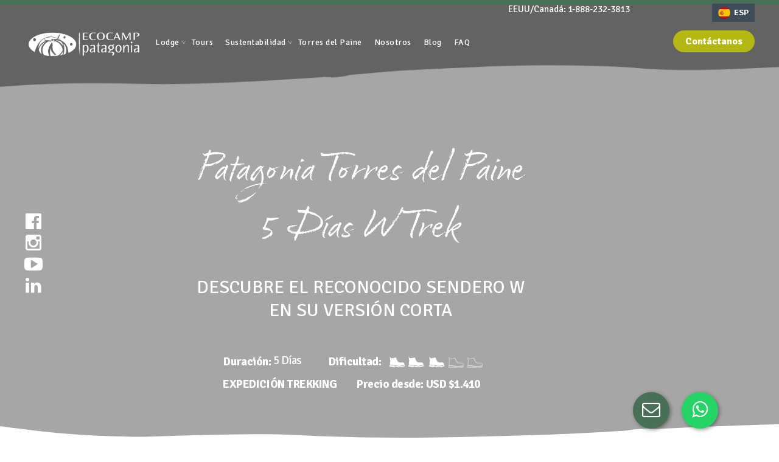

--- FILE ---
content_type: text/html; charset=UTF-8
request_url: https://www.ecocamp.travel/es/es/tours/short-w-trek
body_size: 36383
content:
<!doctype html><!--[if lt IE 7]> <html class="no-js lt-ie9 lt-ie8 lt-ie7" lang="es" > <![endif]--><!--[if IE 7]>    <html class="no-js lt-ie9 lt-ie8" lang="es" >        <![endif]--><!--[if IE 8]>    <html class="no-js lt-ie9" lang="es" >               <![endif]--><!--[if gt IE 8]><!--><html class="no-js" lang="es"><!--<![endif]--><head>
    <meta charset="utf-8">
    <meta http-equiv="X-UA-Compatible" content="IE=edge,chrome=1">
    <meta name="author" content="ecocamp.travel">
    <meta name="description" content="Camina por lo más destacado de la mundialmente famosa caminata W durante 5 días en el Parque Nacional Torres del Paine. Montañas asombradas, glaciares azules y hermosos bosques.">
    <meta name="generator" content="HubSpot">
    <title>5 Días W Trek - EcoCamp Patagonia</title>
    <link rel="shortcut icon" href="https://www.ecocamp.travel/hubfs/img/favicon.ico">
    
<meta name="viewport" content="width=device-width, initial-scale=1">

    
    <meta property="og:description" content="Camina por lo más destacado de la mundialmente famosa caminata W durante 5 días en el Parque Nacional Torres del Paine. Montañas asombradas, glaciares azules y hermosos bosques.">
    <meta property="og:title" content="5 Días W Trek - EcoCamp Patagonia">
    <meta name="twitter:description" content="Camina por lo más destacado de la mundialmente famosa caminata W durante 5 días en el Parque Nacional Torres del Paine. Montañas asombradas, glaciares azules y hermosos bosques.">
    <meta name="twitter:title" content="5 Días W Trek - EcoCamp Patagonia">

    

    
    <style>
a.cta_button{-moz-box-sizing:content-box !important;-webkit-box-sizing:content-box !important;box-sizing:content-box !important;vertical-align:middle}.hs-breadcrumb-menu{list-style-type:none;margin:0px 0px 0px 0px;padding:0px 0px 0px 0px}.hs-breadcrumb-menu-item{float:left;padding:10px 0px 10px 10px}.hs-breadcrumb-menu-divider:before{content:'›';padding-left:10px}.hs-featured-image-link{border:0}.hs-featured-image{float:right;margin:0 0 20px 20px;max-width:50%}@media (max-width: 568px){.hs-featured-image{float:none;margin:0;width:100%;max-width:100%}}.hs-screen-reader-text{clip:rect(1px, 1px, 1px, 1px);height:1px;overflow:hidden;position:absolute !important;width:1px}
</style>

<link rel="stylesheet" href="/hs/hsstatic/cos-LanguageSwitcher/static-1.336/sass/LanguageSwitcher.css">
<link rel="stylesheet" href="https://www.ecocamp.travel/hubfs/hub_generated/module_assets/1/8881665592/1768487823095/module_Hero_Socail_Icon.min.css">
<link rel="stylesheet" href="https://www.ecocamp.travel/hubfs/hub_generated/module_assets/1/26882596169/1741060809380/module_Tours_-_Hero_Section_ES.min.css">
<link rel="stylesheet" href="https://www.ecocamp.travel/hubfs/hub_generated/module_assets/1/8912461564/1742990336387/module_Tour_Page_-_Photo_Gallery.min.css">
<link rel="stylesheet" href="/hs/hsstatic/AsyncSupport/static-1.501/sass/rss_post_listing.css">
<link rel="stylesheet" href="https://www.ecocamp.travel/hubfs/hub_generated/module_assets/1/8880494031/1742990332192/module_Instagram_Feed.min.css">
<!-- Editor Styles -->
<style id="hs_editor_style" type="text/css">
#hs_cos_wrapper_module_15553321193511823  { display: block !important; font-size: 73px !important }
#hs_cos_wrapper_module_15553321193511823  p , #hs_cos_wrapper_module_15553321193511823  li , #hs_cos_wrapper_module_15553321193511823  span , #hs_cos_wrapper_module_15553321193511823  label , #hs_cos_wrapper_module_15553321193511823  h1 , #hs_cos_wrapper_module_15553321193511823  h2 , #hs_cos_wrapper_module_15553321193511823  h3 , #hs_cos_wrapper_module_15553321193511823  h4 , #hs_cos_wrapper_module_15553321193511823  h5 , #hs_cos_wrapper_module_15553321193511823  h6  { font-size: 73px !important }
#hs_cos_wrapper_module_15554197775666253  { display: block !important; margin-bottom: 0px !important }
#hs_cos_wrapper_module_1566007255300179  { display: block !important; font-size: 12px !important; font-style: italic !important }
#hs_cos_wrapper_module_1566007255300179  p , #hs_cos_wrapper_module_1566007255300179  li , #hs_cos_wrapper_module_1566007255300179  span , #hs_cos_wrapper_module_1566007255300179  label , #hs_cos_wrapper_module_1566007255300179  h1 , #hs_cos_wrapper_module_1566007255300179  h2 , #hs_cos_wrapper_module_1566007255300179  h3 , #hs_cos_wrapper_module_1566007255300179  h4 , #hs_cos_wrapper_module_1566007255300179  h5 , #hs_cos_wrapper_module_1566007255300179  h6  { font-size: 12px !important }
</style>
    

    


<script type="text/javascript">
    (function(c,l,a,r,i,t,y){
        c[a]=c[a]||function(){(c[a].q=c[a].q||[]).push(arguments)};
        t=l.createElement(r);t.async=1;t.src="https://www.clarity.ms/tag/"+i;
        y=l.getElementsByTagName(r)[0];y.parentNode.insertBefore(t,y);
    })(window, document, "clarity", "script", "qcr34mgbuv");
</script>

<script>
if(!(navigator.userAgent.indexOf("Linux")>-1&&navigator.userAgent.indexOf("Android")===-1)){(function(){try{var e=navigator,t=e.userAgent,r=0,a=function(e,t,r){e.setAttribute(t,r)},o=function(e,t){e.removeAttribute(t)},d="tagName",n="forEach",l="indexOf";if((e.platform[l]("x86_64")>-1&&t[l]("CrOS")<0||t[l]("power")>-1||t[l]("rix")>-1))new MutationObserver(function(e){e[n](function(e){Array.prototype[n].call(e.addedNodes,function(e){if(1===e.nodeType){if("IFRAME"===e[d]){a(e,"loading","lazy"),a(e,"data-src",e.src),o(e,"src")}if("IMG"===e[d]&&r++>20)a(e,"loading","lazy");if("SCRIPT"===e[d]){a(e,"data-src",e.src),o(e,"src"),e.type="text/lazyload"}}})})}).observe(document.documentElement,{childList:!0,subtree:!0});var c=function(e){return document.querySelector(e)},s=function(){return Date.now()},i=s(),u=function(){if(!(s()-i>500)){if(!c("body>meta"))return setTimeout(u,5);var e=c("head");document.querySelectorAll("meta,link:not([rel='stylesheet']),title")[n](function(t){e.append(t)})}};u()}catch(e){}})()}
</script> 

<script src="https://cdnjs.cloudflare.com/ajax/libs/jquery/1.11.2/jquery.min.js"></script>

<!--  Added by GoogleTagManager integration -->
<script>
var _hsp = window._hsp = window._hsp || [];
window.dataLayer = window.dataLayer || [];
function gtag(){dataLayer.push(arguments);}

var useGoogleConsentModeV2 = true;
var waitForUpdateMillis = 1000;



var hsLoadGtm = function loadGtm() {
    if(window._hsGtmLoadOnce) {
      return;
    }

    if (useGoogleConsentModeV2) {

      gtag('set','developer_id.dZTQ1Zm',true);

      gtag('consent', 'default', {
      'ad_storage': 'denied',
      'analytics_storage': 'denied',
      'ad_user_data': 'denied',
      'ad_personalization': 'denied',
      'wait_for_update': waitForUpdateMillis
      });

      _hsp.push(['useGoogleConsentModeV2'])
    }

    (function(w,d,s,l,i){w[l]=w[l]||[];w[l].push({'gtm.start':
    new Date().getTime(),event:'gtm.js'});var f=d.getElementsByTagName(s)[0],
    j=d.createElement(s),dl=l!='dataLayer'?'&l='+l:'';j.async=true;j.src=
    'https://www.googletagmanager.com/gtm.js?id='+i+dl;f.parentNode.insertBefore(j,f);
    })(window,document,'script','dataLayer','GTM-WK632XS');

    window._hsGtmLoadOnce = true;
};

_hsp.push(['addPrivacyConsentListener', function(consent){
  if(consent.allowed || (consent.categories && consent.categories.analytics)){
    hsLoadGtm();
  }
}]);

</script>

<!-- /Added by GoogleTagManager integration -->

<!--  Added by GoogleAnalytics4 integration -->
<script>
var _hsp = window._hsp = window._hsp || [];
window.dataLayer = window.dataLayer || [];
function gtag(){dataLayer.push(arguments);}

var useGoogleConsentModeV2 = true;
var waitForUpdateMillis = 1000;


if (!window._hsGoogleConsentRunOnce) {
  window._hsGoogleConsentRunOnce = true;

  gtag('consent', 'default', {
    'ad_storage': 'denied',
    'analytics_storage': 'denied',
    'ad_user_data': 'denied',
    'ad_personalization': 'denied',
    'wait_for_update': waitForUpdateMillis
  });

  if (useGoogleConsentModeV2) {
    _hsp.push(['useGoogleConsentModeV2'])
  } else {
    _hsp.push(['addPrivacyConsentListener', function(consent){
      var hasAnalyticsConsent = consent && (consent.allowed || (consent.categories && consent.categories.analytics));
      var hasAdsConsent = consent && (consent.allowed || (consent.categories && consent.categories.advertisement));

      gtag('consent', 'update', {
        'ad_storage': hasAdsConsent ? 'granted' : 'denied',
        'analytics_storage': hasAnalyticsConsent ? 'granted' : 'denied',
        'ad_user_data': hasAdsConsent ? 'granted' : 'denied',
        'ad_personalization': hasAdsConsent ? 'granted' : 'denied'
      });
    }]);
  }
}

gtag('js', new Date());
gtag('set', 'developer_id.dZTQ1Zm', true);
gtag('config', 'G-QRPD90ZFB4');
</script>
<script async src="https://www.googletagmanager.com/gtag/js?id=G-QRPD90ZFB4"></script>

<!-- /Added by GoogleAnalytics4 integration -->

<script>
// override the hbspt functionality while hubspot is loading
var hbspt = {
   //push form to hubcache queue
   forms:{create:function(c){hubspot.forms.push(c)}},
};

// cache hubspot forms here
var hubcache = {
        forms:[],
        letsgo:function(){
            for (var i in hubspot.forms){
              //hubspot is now loaded
              hbspt.forms.create(hubcache.forms[i]);
            }            
        }
    }
</script>


<!-- Cherry Blossoms (Selima replacement) -->
<link rel="stylesheet" href="https://use.typekit.net/boi7lgc.css">

<style>
/* GLOBAL FONT REPLACEMENTS – EcoCamp */

/* Selima → Cherry Blossoms */
html body h1,
html body h2,
html body .title,
html body .title2,
html body .selima,
html body .selimaregular,
html body [style*="selima"],
html body [style*="selimaregular"],
html body [class*="selima"] {
  font-family: "cherry-blossoms-regular", serif !important;
  font-style: normal;
  font-synthesis: none;
}
/* H1 – strong, dramatic shadow */
html body .title   
  {
  font-family: "cherry-blossoms-regular", serif !important;
  text-shadow: 3px 3px 6px rgba(0, 0, 0, 0.55) !important;
}

/* H2 – softer, lighter shadow */
html body h2,
html body .title,
html body .title2 {
  font-family: "cherry-blossoms-regular", serif !important;
  text-shadow: 1.5px 1.5px 3px rgba(0, 0, 0, 0.35) !important;
}

/* Nexa → Signika */
html body .Nexa,
html body .NexaRegular,
html body .NexaBold,
html body [style*="Nexa"],
html body [style*="NexaBold"],
html body [style*="NexaRegular"] {
  font-family: "Signika", sans-serif !important;
  letter-spacing: -0.5px !important;
}
</style>







<meta property="og:image" content="https://www.ecocamp.travel/hubfs/Best%20Pictures%20Selection/Base%20Torres.jpeg">
<meta property="og:image:width" content="1920">
<meta property="og:image:height" content="968">

<meta name="twitter:image" content="https://www.ecocamp.travel/hubfs/Best%20Pictures%20Selection/Base%20Torres.jpeg">


<meta property="og:url" content="https://www.ecocamp.travel/es/es/tours/short-w-trek">
<meta name="twitter:card" content="summary_large_image">
<meta http-equiv="content-language" content="es">
<link rel="alternate" hreflang="en" href="https://www.ecocamp.travel/en/tours/short-w-trek">
<link rel="alternate" hreflang="es" href="https://www.ecocamp.travel/es/es/tours/short-w-trek">
<link rel="stylesheet" href="//7052064.fs1.hubspotusercontent-na1.net/hubfs/7052064/hub_generated/template_assets/DEFAULT_ASSET/1769434814792/template_layout.min.css">


<link rel="stylesheet" href="https://www.ecocamp.travel/hubfs/hub_generated/template_assets/1/8902062802/1767876133273/template_style.css">


    <link href="https://stackpath.bootstrapcdn.com/font-awesome/4.7.0/css/font-awesome.min.css" rel="stylesheet" integrity="sha384-wvfXpqpZZVQGK6TAh5PVlGOfQNHSoD2xbE+QkPxCAFlNEevoEH3Sl0sibVcOQVnN" crossorigin="anonymous">
<link href="https://www.ecocamp.travel/hubfs/EcoCamp_2019/css/style.css">
<link rel="stylesheet" href="https://cdnjs.cloudflare.com/ajax/libs/slick-carousel/1.9.0/slick.min.css">
    <style>
  .row-fluid .banner-section {
    min-height: 725px !important;
  }
</style>

<meta name="robots" content="index, follow, max-image-preview:large, max-snippet:-1, max-video-preview:-1">

</head>
<body class="tour-page-template   hs-content-id-46527183732 hs-site-page page " style="">
    <div class="header-container-wrapper">
    <div class="header-container container-fluid">

<div class="row-fluid-wrapper row-depth-1 row-number-1 ">
<div class="row-fluid ">
<div class="span12 widget-span widget-type-global_group " style="" data-widget-type="global_group" data-x="0" data-w="12">
<div class="" data-global-widget-path="generated_global_groups/26271048813.html"><div class="row-fluid-wrapper row-depth-1 row-number-1 ">
<div class="row-fluid ">
<div class="span12 widget-span widget-type-cell top-header text-right" style="" data-widget-type="cell" data-x="0" data-w="12">

<div class="row-fluid-wrapper row-depth-1 row-number-2 ">
<div class="row-fluid ">
<div class="span12 widget-span widget-type-cell container" style="" data-widget-type="cell" data-x="0" data-w="12">

<div class="row-fluid-wrapper row-depth-1 row-number-3 ">
<div class="row-fluid ">
<div class="span10 widget-span widget-type-custom_widget " style="" data-widget-type="custom_widget" data-x="0" data-w="10">
<div id="hs_cos_wrapper_module_1739985798793922" class="hs_cos_wrapper hs_cos_wrapper_widget hs_cos_wrapper_type_module" style="" data-hs-cos-general-type="widget" data-hs-cos-type="module"><style>
  /* Container for the text slider */
  .top-bar-text-slider {
    position: relative;
    width: auto;  
    height: 1px;
    line-height: 24px;
    font-size: 15px; 
    color: #fff;     /* Text color */
    background-color: transparent;
    text-align: right; /* Align text to the right */
    padding: 0; /* Adjusted from "padding: px;" */
  }


  /* Each slide is absolutely positioned on top of each other */
  .top-bar-text-slider .slide {
    position: absolute;
    width: 100%;
    opacity: 0;
    transition: opacity 0.8s ease-in-out;
  }

  /* The active slide is visible (faded in) */
  .top-bar-text-slider .slide.active {
    opacity: 1;
  }

  /* For mobile phones: reduce font size to 10px */
  @media (max-width: 768px) {
    .top-bar-text-slider {
      font-size: 10px;
    }
  }
</style>

<!-- Text Slider Container -->
<div class="top-bar-text-slider">
  <div class="slide active">EEUU/Canadá: 1-888-232-3813</div>
  <div class="slide">Reino Unido: 0-800-051-7095 </div>
  <div class="slide">Alemania: 0-800-182-6938 </div>
	<div class="slide">Brasil: 0-800-892-1291</div>
	<div class="slide">Francia: 0-805-080-589 </div>
</div>

<!-- JavaScript for the slider -->
<script>
  document.addEventListener('DOMContentLoaded', function() {
    const slider = document.querySelector('.top-bar-text-slider');
    const slides = slider.querySelectorAll('.slide');
    let currentSlide = 0;
    let sliderInterval;

    // Function to start the slider
    function startSlider() {
      sliderInterval = setInterval(() => {
        // Hide current slide
        slides[currentSlide].classList.remove('active');
        // Move to next slide
        currentSlide = (currentSlide + 1) % slides.length;
        // Show new slide
        slides[currentSlide].classList.add('active');
      }, 5000); // Slide rotation every 5 seconds
    }

    // Function to stop the slider
    function stopSlider() {
      clearInterval(sliderInterval);
    }

    // Start the slider
    startSlider();

    // Pause slider on hover and resume on mouse leave
    slider.addEventListener('mouseenter', stopSlider);
    slider.addEventListener('mouseleave', startSlider);
  });
</script>
</div>

</div><!--end widget-span -->
<div class="span2 widget-span widget-type-custom_widget lang es" style="" data-widget-type="custom_widget" data-x="10" data-w="2">
<div id="hs_cos_wrapper_module_1583365620195631" class="hs_cos_wrapper hs_cos_wrapper_widget hs_cos_wrapper_type_module widget-type-language_switcher" style="" data-hs-cos-general-type="widget" data-hs-cos-type="module"><span id="hs_cos_wrapper_module_1583365620195631_" class="hs_cos_wrapper hs_cos_wrapper_widget hs_cos_wrapper_type_language_switcher" style="" data-hs-cos-general-type="widget" data-hs-cos-type="language_switcher"><div class="lang_switcher_class">
   <div class="globe_class" onclick="">
       <ul class="lang_list_class">
           <li>
               <a class="lang_switcher_link" data-language="es" lang="es" href="https://www.ecocamp.travel/es/es/tours/short-w-trek">Español</a>
           </li>
           <li>
               <a class="lang_switcher_link" data-language="en" lang="en" href="https://www.ecocamp.travel/en/tours/short-w-trek">English</a>
           </li>
       </ul>
   </div>
</div></span></div>

</div><!--end widget-span -->
</div><!--end row-->
</div><!--end row-wrapper -->

</div><!--end widget-span -->
</div><!--end row-->
</div><!--end row-wrapper -->

</div><!--end widget-span -->
</div><!--end row-->
</div><!--end row-wrapper -->

<div class="row-fluid-wrapper row-depth-1 row-number-4 ">
<div class="row-fluid ">
<div class="span12 widget-span widget-type-cell main-header" style="" data-widget-type="cell" data-x="0" data-w="12">

<div class="row-fluid-wrapper row-depth-1 row-number-5 ">
<div class="row-fluid ">
<div class="span12 widget-span widget-type-cell container" style="" data-widget-type="cell" data-x="0" data-w="12">

<div class="row-fluid-wrapper row-depth-1 row-number-6 ">
<div class="row-fluid ">
<div id="mostrar_popup_apertura_fronteras">

<div class="span12 widget-span widget-type-custom_widget covid_update" style="" data-widget-type="custom_widget" data-x="0" data-w="12">
<div id="hs_cos_wrapper_module_1635427266820782" class="hs_cos_wrapper hs_cos_wrapper_widget hs_cos_wrapper_type_module" style="" data-hs-cos-general-type="widget" data-hs-cos-type="module"></div>

</div><!--end widget-span -->
         
</div>
</div><!--end row-->
</div><!--end row-wrapper -->

<div class="row-fluid-wrapper row-depth-1 row-number-7 ">
<div class="row-fluid ">
<div class="span2 widget-span widget-type-custom_widget logo-wrap" style="" data-widget-type="custom_widget" data-x="0" data-w="2">
<div id="hs_cos_wrapper_module_1555331018394542" class="hs_cos_wrapper hs_cos_wrapper_widget hs_cos_wrapper_type_module widget-type-linked_image" style="" data-hs-cos-general-type="widget" data-hs-cos-type="module">
    






  



<span id="hs_cos_wrapper_module_1555331018394542_" class="hs_cos_wrapper hs_cos_wrapper_widget hs_cos_wrapper_type_linked_image" style="" data-hs-cos-general-type="widget" data-hs-cos-type="linked_image"><a href="https://www.ecocamp.travel/es/" target="_parent" id="hs-link-module_1555331018394542_" style="border-width:0px;border:0px;"><img src="https://www.ecocamp.travel/hs-fs/hubfs/Logotipo-Ecocamp.png?width=582&amp;height=179&amp;name=Logotipo-Ecocamp.png" class="hs-image-widget " width="582" height="179" alt="Logotipo-Ecocamp" title="Logotipo-Ecocamp" srcset="https://www.ecocamp.travel/hs-fs/hubfs/Logotipo-Ecocamp.png?width=291&amp;height=90&amp;name=Logotipo-Ecocamp.png 291w, https://www.ecocamp.travel/hs-fs/hubfs/Logotipo-Ecocamp.png?width=582&amp;height=179&amp;name=Logotipo-Ecocamp.png 582w, https://www.ecocamp.travel/hs-fs/hubfs/Logotipo-Ecocamp.png?width=873&amp;height=269&amp;name=Logotipo-Ecocamp.png 873w, https://www.ecocamp.travel/hs-fs/hubfs/Logotipo-Ecocamp.png?width=1164&amp;height=358&amp;name=Logotipo-Ecocamp.png 1164w, https://www.ecocamp.travel/hs-fs/hubfs/Logotipo-Ecocamp.png?width=1455&amp;height=448&amp;name=Logotipo-Ecocamp.png 1455w, https://www.ecocamp.travel/hs-fs/hubfs/Logotipo-Ecocamp.png?width=1746&amp;height=537&amp;name=Logotipo-Ecocamp.png 1746w" sizes="(max-width: 582px) 100vw, 582px"></a></span></div>

</div><!--end widget-span -->
<div class="span10 widget-span widget-type-cell nav-menu es" style="" data-widget-type="cell" data-x="2" data-w="10">

<div class="row-fluid-wrapper row-depth-1 row-number-8 ">
<div class="row-fluid ">
<div class="span10 widget-span widget-type-custom_widget mainmenu" style="" data-widget-type="custom_widget" data-x="0" data-w="10">
<div id="hs_cos_wrapper_module_155533066463589" class="hs_cos_wrapper hs_cos_wrapper_widget hs_cos_wrapper_type_module widget-type-menu" style="" data-hs-cos-general-type="widget" data-hs-cos-type="module">
<span id="hs_cos_wrapper_module_155533066463589_" class="hs_cos_wrapper hs_cos_wrapper_widget hs_cos_wrapper_type_menu" style="" data-hs-cos-general-type="widget" data-hs-cos-type="menu"><div id="hs_menu_wrapper_module_155533066463589_" class="hs-menu-wrapper active-branch flyouts hs-menu-flow-horizontal" role="navigation" data-sitemap-name="default" data-menu-id="26273930244" aria-label="Navigation Menu">
 <ul role="menu" class="active-branch">
  <li class="hs-menu-item hs-menu-depth-1 hs-item-has-children" role="none"><a href="https://www.ecocamp.travel/es/lodge" aria-haspopup="true" aria-expanded="false" role="menuitem">Lodge</a>
   <ul role="menu" class="hs-menu-children-wrapper">
    <li class="hs-menu-item hs-menu-depth-2 hs-item-has-children" role="none"><a href="https://www.ecocamp.travel/es/domos" role="menuitem">Domos</a>
     <ul role="menu" class="hs-menu-children-wrapper">
      <li class="hs-menu-item hs-menu-depth-3" role="none"><a href="https://www.ecocamp.travel/es/domos/estandar" role="menuitem">Estándar</a></li>
      <li class="hs-menu-item hs-menu-depth-3" role="none"><a href="https://www.ecocamp.travel/es/domos/superior" role="menuitem">Superior</a></li>
      <li class="hs-menu-item hs-menu-depth-3" role="none"><a href="https://www.ecocamp.travel/es/domos/suite" role="menuitem">Suite</a></li>
      <li class="hs-menu-item hs-menu-depth-3" role="none"><a href="https://www.ecocamp.travel/es/domos/suite-loft" role="menuitem">Suite Loft</a></li>
     </ul></li>
    <li class="hs-menu-item hs-menu-depth-2" role="none"><a href="https://www.ecocamp.travel/es/lodge/yoga-y-relajacion" role="menuitem">Yoga y Relajación</a></li>
    <li class="hs-menu-item hs-menu-depth-2" role="none"><a href="https://www.ecocamp.travel/es/lodge/comunitario" role="menuitem">Comunidad</a></li>
   </ul></li>
  <li class="hs-menu-item hs-menu-depth-1 hs-item-has-children active-branch" role="none"><a href="https://www.ecocamp.travel/es/tours" aria-haspopup="true" aria-expanded="false" role="menuitem">Tours</a>
   <ul role="menu" class="hs-menu-children-wrapper active-branch">
    <li class="hs-menu-item hs-menu-depth-2" role="none"><a href="https://www.ecocamp.travel/es/tours/patagonia-torres-del-paine-w-trek" role="menuitem">7 Días W Trek </a></li>
    <li class="hs-menu-item hs-menu-depth-2" role="none"><a href="https://www.ecocamp.travel/es/tour/torres-del-paine-w-trek-brush-variant-sku-pat024-0" role="menuitem">7 Días W Trek - Variante Brush</a></li>
    <li class="hs-menu-item hs-menu-depth-2 active active-branch" role="none"><a href="https://www.ecocamp.travel/es/es/tours/short-w-trek" role="menuitem">5 Días W Trek </a></li>
    <li class="hs-menu-item hs-menu-depth-2" role="none"><a href="https://www.ecocamp.travel/es/es/tours/patagonia-wildlife-safari" role="menuitem">Wildlife Safari </a></li>
    <li class="hs-menu-item hs-menu-depth-2" role="none"><a href="https://www.ecocamp.travel/es/es/tours/epic-patagonia-multisport" role="menuitem">Epic Patagonia</a></li>
    <li class="hs-menu-item hs-menu-depth-2" role="none"><a href="https://www.ecocamp.travel/es/es/tours/patagonia-puma-tracking" role="menuitem">Puma Tracking</a></li>
    <li class="hs-menu-item hs-menu-depth-2" role="none"><a href="https://www.ecocamp.travel/es/es/tours/circuito-paine" role="menuitem">9 Días Circuito Paine</a></li>
    <li class="hs-menu-item hs-menu-depth-2" role="none"><a href="https://www.ecocamp.travel/es/es/es/tours/maravillas-de-la-patagonia-expedicion-de-vida-salvaje" role="menuitem">Maravillas de la Patagonia</a></li>
    <li class="hs-menu-item hs-menu-depth-2" role="none"><a href="https://www.ecocamp.travel/es/tours/domo-y-pension-completa" role="menuitem">Domo &amp; Full Board</a></li>
   </ul></li>
  <li class="hs-menu-item hs-menu-depth-1 hs-item-has-children" role="none"><a href="https://www.ecocamp.travel/es/sustentabilidad" aria-haspopup="true" aria-expanded="false" role="menuitem">Sustentabilidad</a>
   <ul role="menu" class="hs-menu-children-wrapper">
    <li class="hs-menu-item hs-menu-depth-2" role="none"><a href="https://www.ecocamp.travel/es/sustentabilidad/ethos-ambiental" role="menuitem">Ethos Ambiental</a></li>
    <li class="hs-menu-item hs-menu-depth-2" role="none"><a href="https://www.ecocamp.travel/es/sustentabilidad/compromiso-social" role="menuitem">Compromiso Social</a></li>
    <li class="hs-menu-item hs-menu-depth-2" role="none"><a href="https://www.ecocamp.travel/es/sustentabilidad/preservacion-cultural" role="menuitem">Preservación Cultural </a></li>
   </ul></li>
  <li class="hs-menu-item hs-menu-depth-1" role="none"><a href="https://www.ecocamp.travel/es/patagonia/parque-nacional-torres-del-paine" role="menuitem">Torres del Paine</a></li>
  <li class="hs-menu-item hs-menu-depth-1 hs-item-has-children" role="none"><a href="https://www.ecocamp.travel/es/nosotros" aria-haspopup="true" aria-expanded="false" role="menuitem">Nosotros</a>
   <ul role="menu" class="hs-menu-children-wrapper">
    <li class="hs-menu-item hs-menu-depth-2" role="none"><a href="https://www.ecocamp.travel/es/nosotros/historia" role="menuitem">Historia</a></li>
    <li class="hs-menu-item hs-menu-depth-2" role="none"><a href="https://www.ecocamp.travel/es/nosotros/filosofia" role="menuitem">Filosofía</a></li>
    <li class="hs-menu-item hs-menu-depth-2" role="none"><a href="https://www.ecocamp.travel/es/nosotros/premios" role="menuitem">Premios</a></li>
    <li class="hs-menu-item hs-menu-depth-2" role="none"><a href="https://www.ecocamp.travel/es/nosotros/prensa" role="menuitem">Prensa</a></li>
    <li class="hs-menu-item hs-menu-depth-2" role="none"><a href="https://www.ecocamp.travel/es/nosotros/fundadores" role="menuitem">Fundadores</a></li>
    <li class="hs-menu-item hs-menu-depth-2" role="none"><a href="https://www.ecocamp.travel/es/nosotros/equipo-ecocamp" role="menuitem">Nuestro Equipo</a></li>
   </ul></li>
  <li class="hs-menu-item hs-menu-depth-1" role="none"><a href="https://www.ecocamp.travel/blog/es" role="menuitem">Blog</a></li>
  <li class="hs-menu-item hs-menu-depth-1" role="none"><a href="https://www.ecocamp.travel/es/preguntas-frecuentes" role="menuitem">FAQ</a></li>
 </ul>
</div></span></div>

</div><!--end widget-span -->
<div class="span2 widget-span widget-type-custom_widget header-btn btn primary-btn" style="" data-widget-type="custom_widget" data-x="10" data-w="2">
<div id="hs_cos_wrapper_module_1620671772497845" class="hs_cos_wrapper hs_cos_wrapper_widget hs_cos_wrapper_type_module" style="" data-hs-cos-general-type="widget" data-hs-cos-type="module"><a id="btn_header_contact_us" class="btn_header_contact_us">
Contáctanos
</a></div>

</div><!--end widget-span -->
</div><!--end row-->
</div><!--end row-wrapper -->

</div><!--end widget-span -->
</div><!--end row-->
</div><!--end row-wrapper -->

</div><!--end widget-span -->
</div><!--end row-->
</div><!--end row-wrapper -->

</div><!--end widget-span -->
</div><!--end row-->
</div><!--end row-wrapper -->

<div class="row-fluid-wrapper row-depth-1 row-number-9 ">
<div class="row-fluid ">
<div class="span12 widget-span widget-type-cell megamenu-wrap dome-menu bg-wrapper" style="" data-widget-type="cell" data-x="0" data-w="12">

<div class="row-fluid-wrapper row-depth-1 row-number-10 ">
<div class="row-fluid ">
<div class="span12 widget-span widget-type-custom_widget back-btn" style="" data-widget-type="custom_widget" data-x="0" data-w="12">
<div id="hs_cos_wrapper_module_15568852815866315" class="hs_cos_wrapper hs_cos_wrapper_widget hs_cos_wrapper_type_module widget-type-text" style="" data-hs-cos-general-type="widget" data-hs-cos-type="module"><span id="hs_cos_wrapper_module_15568852815866315_" class="hs_cos_wrapper hs_cos_wrapper_widget hs_cos_wrapper_type_text" style="" data-hs-cos-general-type="widget" data-hs-cos-type="text">Back</span></div>

</div><!--end widget-span -->
</div><!--end row-->
</div><!--end row-wrapper -->

<div class="row-fluid-wrapper row-depth-1 row-number-11 ">
<div class="row-fluid ">
<div class="span12 widget-span widget-type-custom_widget bg-img" style="" data-widget-type="custom_widget" data-x="0" data-w="12">
<div id="hs_cos_wrapper_module_1556791548009578" class="hs_cos_wrapper hs_cos_wrapper_widget hs_cos_wrapper_type_module widget-type-linked_image" style="" data-hs-cos-general-type="widget" data-hs-cos-type="module">
    






  



<span id="hs_cos_wrapper_module_1556791548009578_" class="hs_cos_wrapper hs_cos_wrapper_widget hs_cos_wrapper_type_linked_image" style="" data-hs-cos-general-type="widget" data-hs-cos-type="linked_image"><img src="https://www.ecocamp.travel/hs-fs/hubfs/Domes-page_hero.jpg?width=1920&amp;name=Domes-page_hero.jpg" class="hs-image-widget " style="width:1920px;border-width:0px;border:0px;" width="1920" alt="Domes-page_hero" title="Domes-page_hero" srcset="https://www.ecocamp.travel/hs-fs/hubfs/Domes-page_hero.jpg?width=960&amp;name=Domes-page_hero.jpg 960w, https://www.ecocamp.travel/hs-fs/hubfs/Domes-page_hero.jpg?width=1920&amp;name=Domes-page_hero.jpg 1920w, https://www.ecocamp.travel/hs-fs/hubfs/Domes-page_hero.jpg?width=2880&amp;name=Domes-page_hero.jpg 2880w, https://www.ecocamp.travel/hs-fs/hubfs/Domes-page_hero.jpg?width=3840&amp;name=Domes-page_hero.jpg 3840w, https://www.ecocamp.travel/hs-fs/hubfs/Domes-page_hero.jpg?width=4800&amp;name=Domes-page_hero.jpg 4800w, https://www.ecocamp.travel/hs-fs/hubfs/Domes-page_hero.jpg?width=5760&amp;name=Domes-page_hero.jpg 5760w" sizes="(max-width: 1920px) 100vw, 1920px"></span></div>

</div><!--end widget-span -->
</div><!--end row-->
</div><!--end row-wrapper -->

<div class="row-fluid-wrapper row-depth-1 row-number-12 ">
<div class="row-fluid ">
<div class="span12 widget-span widget-type-cell container" style="" data-widget-type="cell" data-x="0" data-w="12">

<div class="row-fluid-wrapper row-depth-1 row-number-13 ">
<div class="row-fluid ">
<div class="span1 widget-span widget-type-custom_widget banner-social-icon" style="" data-widget-type="custom_widget" data-x="0" data-w="1">
<div id="hs_cos_wrapper_module_15568055987324954" class="hs_cos_wrapper hs_cos_wrapper_widget hs_cos_wrapper_type_module" style="" data-hs-cos-general-type="widget" data-hs-cos-type="module"><ul class="social-list">
  <li><a href="https://www.facebook.com/ecocamppatagonia/" target="_blank"><i class="fa fa-facebook-official" aria-hidden="true"></i></a></li>
  <li><a href="https://www.instagram.com/ecocamp/" target="_blank"><i class="fa fa-instagram" aria-hidden="true"></i></a></li>
  <li><a href="https://www.youtube.com/user/EcoCampPatagonia"><i class="fa fa-youtube-play"></i></a></li>
  <li><a href="https://www.linkedin.com/company/cascada-expediciones-%26-ecocamp-patagonia/posts/?feedView=all"><i class="fa fa-linkedin"></i></a></li>
</ul></div>

</div><!--end widget-span -->
<div class="span5 widget-span widget-type-cell menu-left-part" style="" data-widget-type="cell" data-x="1" data-w="5">

<div class="row-fluid-wrapper row-depth-1 row-number-14 ">
<div class="row-fluid ">
<div class="span12 widget-span widget-type-custom_widget " style="" data-widget-type="custom_widget" data-x="0" data-w="12">
<div id="hs_cos_wrapper_module_1556791388169289" class="hs_cos_wrapper hs_cos_wrapper_widget hs_cos_wrapper_type_module widget-type-linked_image" style="" data-hs-cos-general-type="widget" data-hs-cos-type="module">
    






  



<span id="hs_cos_wrapper_module_1556791388169289_" class="hs_cos_wrapper hs_cos_wrapper_widget hs_cos_wrapper_type_linked_image" style="" data-hs-cos-general-type="widget" data-hs-cos-type="linked_image"><img src="https://www.ecocamp.travel/hubfs/dome-menu-left-img.svg" class="hs-image-widget " style="width:501px;border-width:0px;border:0px;" width="501" alt="dome-menu-left-img" title="dome-menu-left-img"></span></div>

</div><!--end widget-span -->
</div><!--end row-->
</div><!--end row-wrapper -->

</div><!--end widget-span -->
<div class="span6 widget-span widget-type-cell menu-right-part" style="" data-widget-type="cell" data-x="6" data-w="6">

<div class="row-fluid-wrapper row-depth-1 row-number-15 ">
<div class="row-fluid ">
<div class="span12 widget-span widget-type-cell menu-title white-font" style="" data-widget-type="cell" data-x="0" data-w="12">

<div class="row-fluid-wrapper row-depth-2 row-number-1 ">
<div class="row-fluid ">
<div class="span12 widget-span widget-type-custom_widget " style="" data-widget-type="custom_widget" data-x="0" data-w="12">
<div id="hs_cos_wrapper_module_1556791402545291" class="hs_cos_wrapper hs_cos_wrapper_widget hs_cos_wrapper_type_module widget-type-header" style="" data-hs-cos-general-type="widget" data-hs-cos-type="module">



<span id="hs_cos_wrapper_module_1556791402545291_" class="hs_cos_wrapper hs_cos_wrapper_widget hs_cos_wrapper_type_header" style="" data-hs-cos-general-type="widget" data-hs-cos-type="header"><h2>- Domes that connect -</h2></span></div>

</div><!--end widget-span -->
</div><!--end row-->
</div><!--end row-wrapper -->

<div class="row-fluid-wrapper row-depth-2 row-number-2 ">
<div class="row-fluid ">
<div class="span12 widget-span widget-type-custom_widget sub-title" style="" data-widget-type="custom_widget" data-x="0" data-w="12">
<div id="hs_cos_wrapper_module_1556791423006293" class="hs_cos_wrapper hs_cos_wrapper_widget hs_cos_wrapper_type_module widget-type-rich_text" style="" data-hs-cos-general-type="widget" data-hs-cos-type="module"><span id="hs_cos_wrapper_module_1556791423006293_" class="hs_cos_wrapper hs_cos_wrapper_widget hs_cos_wrapper_type_rich_text" style="" data-hs-cos-general-type="widget" data-hs-cos-type="rich_text">With all the comforts and amenities of Suite Domes, our two-story, 3.7m/12ft tall Suite&nbsp;</span></div>

</div><!--end widget-span -->
</div><!--end row-->
</div><!--end row-wrapper -->

</div><!--end widget-span -->
</div><!--end row-->
</div><!--end row-wrapper -->

<div class="row-fluid-wrapper row-depth-1 row-number-1 ">
<div class="row-fluid ">
<div class="span12 widget-span widget-type-cell child-menu-wrap" style="" data-widget-type="cell" data-x="0" data-w="12">

<div class="row-fluid-wrapper row-depth-2 row-number-1 ">
<div class="row-fluid ">
<div class="span4 widget-span widget-type-cell single-child" style="" data-widget-type="cell" data-x="0" data-w="4">

<div class="row-fluid-wrapper row-depth-2 row-number-2 ">
<div class="row-fluid ">
<div class="span12 widget-span widget-type-custom_widget menu-img" style="" data-widget-type="custom_widget" data-x="0" data-w="12">
<div id="hs_cos_wrapper_module_1556791668909737" class="hs_cos_wrapper hs_cos_wrapper_widget hs_cos_wrapper_type_module widget-type-linked_image" style="" data-hs-cos-general-type="widget" data-hs-cos-type="module">
    






  



<span id="hs_cos_wrapper_module_1556791668909737_" class="hs_cos_wrapper hs_cos_wrapper_widget hs_cos_wrapper_type_linked_image" style="" data-hs-cos-general-type="widget" data-hs-cos-type="linked_image"><a href="#" target="_parent" id="hs-link-module_1556791668909737_" style="border-width:0px;border:0px;"><img src="https://www.ecocamp.travel/hubfs/child-menu-img1.svg" class="hs-image-widget " style="width:90px;border-width:0px;border:0px;" width="90" alt="child-menu-img1" title="child-menu-img1"></a></span></div>

   </div><!--end widget-span -->
    </div><!--end row-->
</div><!--end row-wrapper -->

<div class="row-fluid-wrapper row-depth-2 row-number-3 ">
<div class="row-fluid ">
<div class="span12 widget-span widget-type-custom_widget child-menu-item" style="" data-widget-type="custom_widget" data-x="0" data-w="12">
<div id="hs_cos_wrapper_module_1556791695538739" class="hs_cos_wrapper hs_cos_wrapper_widget hs_cos_wrapper_type_module widget-type-text" style="" data-hs-cos-general-type="widget" data-hs-cos-type="module"><span id="hs_cos_wrapper_module_1556791695538739_" class="hs_cos_wrapper hs_cos_wrapper_widget hs_cos_wrapper_type_text" style="" data-hs-cos-general-type="widget" data-hs-cos-type="text"><a href="#">Domes</a></span></div>

   </div><!--end widget-span -->
    </div><!--end row-->
</div><!--end row-wrapper -->

</div><!--end widget-span -->
<div class="span4 widget-span widget-type-cell single-child" style="" data-widget-type="cell" data-x="4" data-w="4">

<div class="row-fluid-wrapper row-depth-2 row-number-4 ">
<div class="row-fluid ">
<div class="span12 widget-span widget-type-custom_widget menu-img" style="" data-widget-type="custom_widget" data-x="0" data-w="12">
<div id="hs_cos_wrapper_module_1556791718444777" class="hs_cos_wrapper hs_cos_wrapper_widget hs_cos_wrapper_type_module widget-type-linked_image" style="" data-hs-cos-general-type="widget" data-hs-cos-type="module">
    






  



<span id="hs_cos_wrapper_module_1556791718444777_" class="hs_cos_wrapper hs_cos_wrapper_widget hs_cos_wrapper_type_linked_image" style="" data-hs-cos-general-type="widget" data-hs-cos-type="linked_image"><a href="#" target="_parent" id="hs-link-module_1556791718444777_" style="border-width:0px;border:0px;"><img src="https://www.ecocamp.travel/hubfs/child-menu-img2.svg" class="hs-image-widget " style="width:61px;border-width:0px;border:0px;" width="61" alt="child-menu-img2" title="child-menu-img2"></a></span></div>

   </div><!--end widget-span -->
    </div><!--end row-->
</div><!--end row-wrapper -->

<div class="row-fluid-wrapper row-depth-2 row-number-5 ">
<div class="row-fluid ">
<div class="span12 widget-span widget-type-custom_widget child-menu-item" style="" data-widget-type="custom_widget" data-x="0" data-w="12">
<div id="hs_cos_wrapper_module_1556791718444778" class="hs_cos_wrapper hs_cos_wrapper_widget hs_cos_wrapper_type_module widget-type-text" style="" data-hs-cos-general-type="widget" data-hs-cos-type="module"><span id="hs_cos_wrapper_module_1556791718444778_" class="hs_cos_wrapper hs_cos_wrapper_widget hs_cos_wrapper_type_text" style="" data-hs-cos-general-type="widget" data-hs-cos-type="text"><a href="#">Community</a></span></div>

   </div><!--end widget-span -->
    </div><!--end row-->
</div><!--end row-wrapper -->

</div><!--end widget-span -->
<div class="span4 widget-span widget-type-cell single-child" style="" data-widget-type="cell" data-x="8" data-w="4">

<div class="row-fluid-wrapper row-depth-2 row-number-6 ">
<div class="row-fluid ">
<div class="span12 widget-span widget-type-custom_widget menu-img" style="" data-widget-type="custom_widget" data-x="0" data-w="12">
<div id="hs_cos_wrapper_module_1556791725588799" class="hs_cos_wrapper hs_cos_wrapper_widget hs_cos_wrapper_type_module widget-type-linked_image" style="" data-hs-cos-general-type="widget" data-hs-cos-type="module">
    






  



<span id="hs_cos_wrapper_module_1556791725588799_" class="hs_cos_wrapper hs_cos_wrapper_widget hs_cos_wrapper_type_linked_image" style="" data-hs-cos-general-type="widget" data-hs-cos-type="linked_image"><a href="#" target="_parent" id="hs-link-module_1556791725588799_" style="border-width:0px;border:0px;"><img src="https://www.ecocamp.travel/hubfs/chikd-menu-img3.svg" class="hs-image-widget " style="width:46px;border-width:0px;border:0px;" width="46" alt="chikd-menu-img3" title="chikd-menu-img3"></a></span></div>

   </div><!--end widget-span -->
    </div><!--end row-->
</div><!--end row-wrapper -->

<div class="row-fluid-wrapper row-depth-2 row-number-7 ">
<div class="row-fluid ">
<div class="span12 widget-span widget-type-custom_widget child-menu-item" style="" data-widget-type="custom_widget" data-x="0" data-w="12">
<div id="hs_cos_wrapper_module_1556791725588800" class="hs_cos_wrapper hs_cos_wrapper_widget hs_cos_wrapper_type_module widget-type-text" style="" data-hs-cos-general-type="widget" data-hs-cos-type="module"><span id="hs_cos_wrapper_module_1556791725588800_" class="hs_cos_wrapper hs_cos_wrapper_widget hs_cos_wrapper_type_text" style="" data-hs-cos-general-type="widget" data-hs-cos-type="text"><a href="#">Wellness &amp; Yoga</a></span></div>

   </div><!--end widget-span -->
    </div><!--end row-->
</div><!--end row-wrapper -->

</div><!--end widget-span -->
</div><!--end row-->
</div><!--end row-wrapper -->

</div><!--end widget-span -->
</div><!--end row-->
</div><!--end row-wrapper -->

</div><!--end widget-span -->
</div><!--end row-->
</div><!--end row-wrapper -->

</div><!--end widget-span -->
</div><!--end row-->
</div><!--end row-wrapper -->

</div><!--end widget-span -->
</div><!--end row-->
</div><!--end row-wrapper -->

<div class="row-fluid-wrapper row-depth-1 row-number-1 ">
<div class="row-fluid ">
<div class="span12 widget-span widget-type-cell megamenu-wrap sustain-menu bg-wrapper" style="" data-widget-type="cell" data-x="0" data-w="12">

<div class="row-fluid-wrapper row-depth-1 row-number-2 ">
<div class="row-fluid ">
<div class="span12 widget-span widget-type-custom_widget back-btn" style="" data-widget-type="custom_widget" data-x="0" data-w="12">
<div id="hs_cos_wrapper_module_15568861158916395" class="hs_cos_wrapper hs_cos_wrapper_widget hs_cos_wrapper_type_module widget-type-text" style="" data-hs-cos-general-type="widget" data-hs-cos-type="module"><span id="hs_cos_wrapper_module_15568861158916395_" class="hs_cos_wrapper hs_cos_wrapper_widget hs_cos_wrapper_type_text" style="" data-hs-cos-general-type="widget" data-hs-cos-type="text">Back</span></div>

</div><!--end widget-span -->
</div><!--end row-->
</div><!--end row-wrapper -->

<div class="row-fluid-wrapper row-depth-1 row-number-3 ">
<div class="row-fluid ">
<div class="span12 widget-span widget-type-custom_widget bg-img" style="" data-widget-type="custom_widget" data-x="0" data-w="12">
<div id="hs_cos_wrapper_module_15568070901305037" class="hs_cos_wrapper hs_cos_wrapper_widget hs_cos_wrapper_type_module widget-type-linked_image" style="" data-hs-cos-general-type="widget" data-hs-cos-type="module">
    






  



<span id="hs_cos_wrapper_module_15568070901305037_" class="hs_cos_wrapper hs_cos_wrapper_widget hs_cos_wrapper_type_linked_image" style="" data-hs-cos-general-type="widget" data-hs-cos-type="linked_image"><img src="https://www.ecocamp.travel/hs-fs/hubfs/EcoCamp_2019/Images/home_hero.jpg?width=1920&amp;name=home_hero.jpg" class="hs-image-widget " style="width:1920px;border-width:0px;border:0px;" width="1920" alt="home_hero" title="home_hero" srcset="https://www.ecocamp.travel/hs-fs/hubfs/EcoCamp_2019/Images/home_hero.jpg?width=960&amp;name=home_hero.jpg 960w, https://www.ecocamp.travel/hs-fs/hubfs/EcoCamp_2019/Images/home_hero.jpg?width=1920&amp;name=home_hero.jpg 1920w, https://www.ecocamp.travel/hs-fs/hubfs/EcoCamp_2019/Images/home_hero.jpg?width=2880&amp;name=home_hero.jpg 2880w, https://www.ecocamp.travel/hs-fs/hubfs/EcoCamp_2019/Images/home_hero.jpg?width=3840&amp;name=home_hero.jpg 3840w, https://www.ecocamp.travel/hs-fs/hubfs/EcoCamp_2019/Images/home_hero.jpg?width=4800&amp;name=home_hero.jpg 4800w, https://www.ecocamp.travel/hs-fs/hubfs/EcoCamp_2019/Images/home_hero.jpg?width=5760&amp;name=home_hero.jpg 5760w" sizes="(max-width: 1920px) 100vw, 1920px"></span></div>

</div><!--end widget-span -->
</div><!--end row-->
</div><!--end row-wrapper -->

<div class="row-fluid-wrapper row-depth-1 row-number-4 ">
<div class="row-fluid ">
<div class="span12 widget-span widget-type-cell container" style="" data-widget-type="cell" data-x="0" data-w="12">

<div class="row-fluid-wrapper row-depth-1 row-number-5 ">
<div class="row-fluid ">
<div class="span1 widget-span widget-type-custom_widget banner-social-icon" style="" data-widget-type="custom_widget" data-x="0" data-w="1">
<div id="hs_cos_wrapper_module_15568070901305039" class="hs_cos_wrapper hs_cos_wrapper_widget hs_cos_wrapper_type_module" style="" data-hs-cos-general-type="widget" data-hs-cos-type="module"><ul class="social-list">
  <li><a href="https://www.facebook.com/ecocamppatagonia/" target="_blank"><i class="fa fa-facebook-official" aria-hidden="true"></i></a></li>
  <li><a href="https://www.instagram.com/ecocamp/" target="_blank"><i class="fa fa-instagram" aria-hidden="true"></i></a></li>
  <li><a href="https://www.youtube.com/user/EcoCampPatagonia"><i class="fa fa-youtube-play"></i></a></li>
  <li><a href="https://www.linkedin.com/company/cascada-expediciones-%26-ecocamp-patagonia/posts/?feedView=all"><i class="fa fa-linkedin"></i></a></li>
</ul></div>

</div><!--end widget-span -->
<div class="span5 widget-span widget-type-cell menu-left-part" style="" data-widget-type="cell" data-x="1" data-w="5">

<div class="row-fluid-wrapper row-depth-1 row-number-6 ">
<div class="row-fluid ">
<div class="span12 widget-span widget-type-custom_widget " style="" data-widget-type="custom_widget" data-x="0" data-w="12">
<div id="hs_cos_wrapper_module_15568070901305041" class="hs_cos_wrapper hs_cos_wrapper_widget hs_cos_wrapper_type_module widget-type-linked_image" style="" data-hs-cos-general-type="widget" data-hs-cos-type="module">
    






  



<span id="hs_cos_wrapper_module_15568070901305041_" class="hs_cos_wrapper hs_cos_wrapper_widget hs_cos_wrapper_type_linked_image" style="" data-hs-cos-general-type="widget" data-hs-cos-type="linked_image"><img src="https://www.ecocamp.travel/hubfs/sustain-menu-img.svg" class="hs-image-widget " style="width:486px;border-width:0px;border:0px;" width="486" alt="sustain-menu-img" title="sustain-menu-img"></span></div>

</div><!--end widget-span -->
</div><!--end row-->
</div><!--end row-wrapper -->

</div><!--end widget-span -->
<div class="span6 widget-span widget-type-cell menu-right-part" style="" data-widget-type="cell" data-x="6" data-w="6">

<div class="row-fluid-wrapper row-depth-1 row-number-7 ">
<div class="row-fluid ">
<div class="span12 widget-span widget-type-cell menu-title white-font" style="" data-widget-type="cell" data-x="0" data-w="12">

<div class="row-fluid-wrapper row-depth-2 row-number-1 ">
<div class="row-fluid ">
<div class="span12 widget-span widget-type-custom_widget " style="" data-widget-type="custom_widget" data-x="0" data-w="12">
<div id="hs_cos_wrapper_module_15568070901305044" class="hs_cos_wrapper hs_cos_wrapper_widget hs_cos_wrapper_type_module widget-type-header" style="" data-hs-cos-general-type="widget" data-hs-cos-type="module">



<span id="hs_cos_wrapper_module_15568070901305044_" class="hs_cos_wrapper hs_cos_wrapper_widget hs_cos_wrapper_type_header" style="" data-hs-cos-general-type="widget" data-hs-cos-type="header"><h2>- Our energy -</h2></span></div>

</div><!--end widget-span -->
</div><!--end row-->
</div><!--end row-wrapper -->

<div class="row-fluid-wrapper row-depth-2 row-number-2 ">
<div class="row-fluid ">
<div class="span12 widget-span widget-type-custom_widget sub-title" style="" data-widget-type="custom_widget" data-x="0" data-w="12">
<div id="hs_cos_wrapper_module_15568070901305045" class="hs_cos_wrapper hs_cos_wrapper_widget hs_cos_wrapper_type_module widget-type-rich_text" style="" data-hs-cos-general-type="widget" data-hs-cos-type="module"><span id="hs_cos_wrapper_module_15568070901305045_" class="hs_cos_wrapper hs_cos_wrapper_widget hs_cos_wrapper_type_rich_text" style="" data-hs-cos-general-type="widget" data-hs-cos-type="rich_text">Our energy</span></div>

</div><!--end widget-span -->
</div><!--end row-->
</div><!--end row-wrapper -->

</div><!--end widget-span -->
</div><!--end row-->
</div><!--end row-wrapper -->

</div><!--end widget-span -->
</div><!--end row-->
</div><!--end row-wrapper -->

</div><!--end widget-span -->
</div><!--end row-->
</div><!--end row-wrapper -->

</div><!--end widget-span -->
</div><!--end row-->
</div><!--end row-wrapper -->

<div class="row-fluid-wrapper row-depth-1 row-number-1 ">
<div class="row-fluid ">
<div class="span12 widget-span widget-type-cell megamenu-wrap torres-menu bg-wrapper" style="" data-widget-type="cell" data-x="0" data-w="12">

<div class="row-fluid-wrapper row-depth-1 row-number-2 ">
<div class="row-fluid ">
<div class="span12 widget-span widget-type-custom_widget back-btn" style="" data-widget-type="custom_widget" data-x="0" data-w="12">
<div id="hs_cos_wrapper_module_15568861430036414" class="hs_cos_wrapper hs_cos_wrapper_widget hs_cos_wrapper_type_module widget-type-text" style="" data-hs-cos-general-type="widget" data-hs-cos-type="module"><span id="hs_cos_wrapper_module_15568861430036414_" class="hs_cos_wrapper hs_cos_wrapper_widget hs_cos_wrapper_type_text" style="" data-hs-cos-general-type="widget" data-hs-cos-type="text">Back</span></div>

</div><!--end widget-span -->
</div><!--end row-->
</div><!--end row-wrapper -->

<div class="row-fluid-wrapper row-depth-1 row-number-3 ">
<div class="row-fluid ">
<div class="span12 widget-span widget-type-custom_widget bg-img" style="" data-widget-type="custom_widget" data-x="0" data-w="12">
<div id="hs_cos_wrapper_module_15568082381996011" class="hs_cos_wrapper hs_cos_wrapper_widget hs_cos_wrapper_type_module widget-type-linked_image" style="" data-hs-cos-general-type="widget" data-hs-cos-type="module">
    






  



<span id="hs_cos_wrapper_module_15568082381996011_" class="hs_cos_wrapper hs_cos_wrapper_widget hs_cos_wrapper_type_linked_image" style="" data-hs-cos-general-type="widget" data-hs-cos-type="linked_image"><img src="https://www.ecocamp.travel/hs-fs/hubfs/EcoCamp_2019/Images/home_hero.jpg?width=1920&amp;name=home_hero.jpg" class="hs-image-widget " style="width:1920px;border-width:0px;border:0px;" width="1920" alt="home_hero" title="home_hero" srcset="https://www.ecocamp.travel/hs-fs/hubfs/EcoCamp_2019/Images/home_hero.jpg?width=960&amp;name=home_hero.jpg 960w, https://www.ecocamp.travel/hs-fs/hubfs/EcoCamp_2019/Images/home_hero.jpg?width=1920&amp;name=home_hero.jpg 1920w, https://www.ecocamp.travel/hs-fs/hubfs/EcoCamp_2019/Images/home_hero.jpg?width=2880&amp;name=home_hero.jpg 2880w, https://www.ecocamp.travel/hs-fs/hubfs/EcoCamp_2019/Images/home_hero.jpg?width=3840&amp;name=home_hero.jpg 3840w, https://www.ecocamp.travel/hs-fs/hubfs/EcoCamp_2019/Images/home_hero.jpg?width=4800&amp;name=home_hero.jpg 4800w, https://www.ecocamp.travel/hs-fs/hubfs/EcoCamp_2019/Images/home_hero.jpg?width=5760&amp;name=home_hero.jpg 5760w" sizes="(max-width: 1920px) 100vw, 1920px"></span></div>

</div><!--end widget-span -->
</div><!--end row-->
</div><!--end row-wrapper -->

<div class="row-fluid-wrapper row-depth-1 row-number-4 ">
<div class="row-fluid ">
<div class="span12 widget-span widget-type-cell container" style="" data-widget-type="cell" data-x="0" data-w="12">

<div class="row-fluid-wrapper row-depth-1 row-number-5 ">
<div class="row-fluid ">
<div class="span1 widget-span widget-type-custom_widget banner-social-icon" style="" data-widget-type="custom_widget" data-x="0" data-w="1">
<div id="hs_cos_wrapper_module_15568082381996013" class="hs_cos_wrapper hs_cos_wrapper_widget hs_cos_wrapper_type_module" style="" data-hs-cos-general-type="widget" data-hs-cos-type="module"><ul class="social-list">
  <li><a href="https://www.facebook.com/ecocamppatagonia/" target="_blank"><i class="fa fa-facebook-official" aria-hidden="true"></i></a></li>
  <li><a href="https://www.instagram.com/ecocamp/" target="_blank"><i class="fa fa-instagram" aria-hidden="true"></i></a></li>
  <li><a href="https://www.youtube.com/user/EcoCampPatagonia"><i class="fa fa-youtube-play"></i></a></li>
  <li><a href="https://www.linkedin.com/company/cascada-expediciones-%26-ecocamp-patagonia/posts/?feedView=all"><i class="fa fa-linkedin"></i></a></li>
</ul></div>

</div><!--end widget-span -->
<div class="span11 widget-span widget-type-cell menu-right-part" style="" data-widget-type="cell" data-x="1" data-w="11">

<div class="row-fluid-wrapper row-depth-1 row-number-6 ">
<div class="row-fluid ">
<div class="span12 widget-span widget-type-cell menu-title white-font" style="" data-widget-type="cell" data-x="0" data-w="12">

<div class="row-fluid-wrapper row-depth-2 row-number-1 ">
<div class="row-fluid ">
<div class="span12 widget-span widget-type-custom_widget text-center" style="" data-widget-type="custom_widget" data-x="0" data-w="12">
<div id="hs_cos_wrapper_module_15568082381996018" class="hs_cos_wrapper hs_cos_wrapper_widget hs_cos_wrapper_type_module widget-type-header" style="" data-hs-cos-general-type="widget" data-hs-cos-type="module">



<span id="hs_cos_wrapper_module_15568082381996018_" class="hs_cos_wrapper hs_cos_wrapper_widget hs_cos_wrapper_type_header" style="" data-hs-cos-general-type="widget" data-hs-cos-type="header"><h2>- This land is wild -</h2></span></div>

</div><!--end widget-span -->
</div><!--end row-->
</div><!--end row-wrapper -->

<div class="row-fluid-wrapper row-depth-2 row-number-2 ">
<div class="row-fluid ">
<div class="span12 widget-span widget-type-custom_widget sub-title" style="" data-widget-type="custom_widget" data-x="0" data-w="12">
<div id="hs_cos_wrapper_module_15568082381996019" class="hs_cos_wrapper hs_cos_wrapper_widget hs_cos_wrapper_type_module widget-type-rich_text" style="" data-hs-cos-general-type="widget" data-hs-cos-type="module"><span id="hs_cos_wrapper_module_15568082381996019_" class="hs_cos_wrapper hs_cos_wrapper_widget hs_cos_wrapper_type_rich_text" style="" data-hs-cos-general-type="widget" data-hs-cos-type="rich_text"></span></div>

</div><!--end widget-span -->
</div><!--end row-->
</div><!--end row-wrapper -->

</div><!--end widget-span -->
</div><!--end row-->
</div><!--end row-wrapper -->

<div class="row-fluid-wrapper row-depth-1 row-number-1 ">
<div class="row-fluid ">
<div class="span12 widget-span widget-type-cell child-menu-wrap" style="" data-widget-type="cell" data-x="0" data-w="12">

<div class="row-fluid-wrapper row-depth-2 row-number-1 ">
<div class="row-fluid ">
<div class="span2 widget-span widget-type-cell single-child" style="" data-widget-type="cell" data-x="0" data-w="2">

<div class="row-fluid-wrapper row-depth-2 row-number-2 ">
<div class="row-fluid ">
<div class="span12 widget-span widget-type-custom_widget menu-img" style="" data-widget-type="custom_widget" data-x="0" data-w="12">
<div id="hs_cos_wrapper_module_15568082381996022" class="hs_cos_wrapper hs_cos_wrapper_widget hs_cos_wrapper_type_module widget-type-linked_image" style="" data-hs-cos-general-type="widget" data-hs-cos-type="module">
    






  



<span id="hs_cos_wrapper_module_15568082381996022_" class="hs_cos_wrapper hs_cos_wrapper_widget hs_cos_wrapper_type_linked_image" style="" data-hs-cos-general-type="widget" data-hs-cos-type="linked_image"><a href="#" target="_parent" id="hs-link-module_15568082381996022_" style="border-width:0px;border:0px;"><img src="https://www.ecocamp.travel/hubfs/torres-menu-icon1.svg" class="hs-image-widget " style="width:35px;border-width:0px;border:0px;" width="35" alt="torres-menu-icon1" title="torres-menu-icon1"></a></span></div>

   </div><!--end widget-span -->
    </div><!--end row-->
</div><!--end row-wrapper -->

<div class="row-fluid-wrapper row-depth-2 row-number-3 ">
<div class="row-fluid ">
<div class="span12 widget-span widget-type-custom_widget child-menu-item" style="" data-widget-type="custom_widget" data-x="0" data-w="12">
<div id="hs_cos_wrapper_module_15568082381996023" class="hs_cos_wrapper hs_cos_wrapper_widget hs_cos_wrapper_type_module widget-type-text" style="" data-hs-cos-general-type="widget" data-hs-cos-type="module"><span id="hs_cos_wrapper_module_15568082381996023_" class="hs_cos_wrapper hs_cos_wrapper_widget hs_cos_wrapper_type_text" style="" data-hs-cos-general-type="widget" data-hs-cos-type="text"><a href="#">History</a></span></div>

   </div><!--end widget-span -->
    </div><!--end row-->
</div><!--end row-wrapper -->

</div><!--end widget-span -->
<div class="span2 widget-span widget-type-cell single-child" style="" data-widget-type="cell" data-x="2" data-w="2">

<div class="row-fluid-wrapper row-depth-2 row-number-4 ">
<div class="row-fluid ">
<div class="span12 widget-span widget-type-custom_widget menu-img" style="" data-widget-type="custom_widget" data-x="0" data-w="12">
<div id="hs_cos_wrapper_module_15568082381996025" class="hs_cos_wrapper hs_cos_wrapper_widget hs_cos_wrapper_type_module widget-type-linked_image" style="" data-hs-cos-general-type="widget" data-hs-cos-type="module">
    






  



<span id="hs_cos_wrapper_module_15568082381996025_" class="hs_cos_wrapper hs_cos_wrapper_widget hs_cos_wrapper_type_linked_image" style="" data-hs-cos-general-type="widget" data-hs-cos-type="linked_image"><a href="#" target="_parent" id="hs-link-module_15568082381996025_" style="border-width:0px;border:0px;"><img src="https://www.ecocamp.travel/hubfs/torres-menu-icon2.svg" class="hs-image-widget " style="width:51px;border-width:0px;border:0px;" width="51" alt="torres-menu-icon2" title="torres-menu-icon2"></a></span></div>

   </div><!--end widget-span -->
    </div><!--end row-->
</div><!--end row-wrapper -->

<div class="row-fluid-wrapper row-depth-2 row-number-5 ">
<div class="row-fluid ">
<div class="span12 widget-span widget-type-custom_widget child-menu-item" style="" data-widget-type="custom_widget" data-x="0" data-w="12">
<div id="hs_cos_wrapper_module_15568082381996026" class="hs_cos_wrapper hs_cos_wrapper_widget hs_cos_wrapper_type_module widget-type-text" style="" data-hs-cos-general-type="widget" data-hs-cos-type="module"><span id="hs_cos_wrapper_module_15568082381996026_" class="hs_cos_wrapper hs_cos_wrapper_widget hs_cos_wrapper_type_text" style="" data-hs-cos-general-type="widget" data-hs-cos-type="text"><a href="#">Weather</a></span></div>

   </div><!--end widget-span -->
    </div><!--end row-->
</div><!--end row-wrapper -->

</div><!--end widget-span -->
<div class="span2 widget-span widget-type-cell single-child" style="" data-widget-type="cell" data-x="4" data-w="2">

<div class="row-fluid-wrapper row-depth-2 row-number-6 ">
<div class="row-fluid ">
<div class="span12 widget-span widget-type-custom_widget menu-img" style="" data-widget-type="custom_widget" data-x="0" data-w="12">
<div id="hs_cos_wrapper_module_15568082381996028" class="hs_cos_wrapper hs_cos_wrapper_widget hs_cos_wrapper_type_module widget-type-linked_image" style="" data-hs-cos-general-type="widget" data-hs-cos-type="module">
    






  



<span id="hs_cos_wrapper_module_15568082381996028_" class="hs_cos_wrapper hs_cos_wrapper_widget hs_cos_wrapper_type_linked_image" style="" data-hs-cos-general-type="widget" data-hs-cos-type="linked_image"><a href="#" target="_parent" id="hs-link-module_15568082381996028_" style="border-width:0px;border:0px;"><img src="https://www.ecocamp.travel/hubfs/torres-menu-icon3.svg" class="hs-image-widget " style="width:95px;border-width:0px;border:0px;" width="95" alt="torres-menu-icon3" title="torres-menu-icon3"></a></span></div>

   </div><!--end widget-span -->
    </div><!--end row-->
</div><!--end row-wrapper -->

<div class="row-fluid-wrapper row-depth-2 row-number-7 ">
<div class="row-fluid ">
<div class="span12 widget-span widget-type-custom_widget child-menu-item" style="" data-widget-type="custom_widget" data-x="0" data-w="12">
<div id="hs_cos_wrapper_module_15568082381996029" class="hs_cos_wrapper hs_cos_wrapper_widget hs_cos_wrapper_type_module widget-type-text" style="" data-hs-cos-general-type="widget" data-hs-cos-type="module"><span id="hs_cos_wrapper_module_15568082381996029_" class="hs_cos_wrapper hs_cos_wrapper_widget hs_cos_wrapper_type_text" style="" data-hs-cos-general-type="widget" data-hs-cos-type="text"><a href="#">Geography</a></span></div>

   </div><!--end widget-span -->
    </div><!--end row-->
</div><!--end row-wrapper -->

</div><!--end widget-span -->
<div class="span2 widget-span widget-type-cell single-child" style="" data-widget-type="cell" data-x="6" data-w="2">

<div class="row-fluid-wrapper row-depth-2 row-number-8 ">
<div class="row-fluid ">
<div class="span12 widget-span widget-type-custom_widget menu-img" style="" data-widget-type="custom_widget" data-x="0" data-w="12">
<div id="hs_cos_wrapper_module_15568085373886268" class="hs_cos_wrapper hs_cos_wrapper_widget hs_cos_wrapper_type_module widget-type-linked_image" style="" data-hs-cos-general-type="widget" data-hs-cos-type="module">
    






  



<span id="hs_cos_wrapper_module_15568085373886268_" class="hs_cos_wrapper hs_cos_wrapper_widget hs_cos_wrapper_type_linked_image" style="" data-hs-cos-general-type="widget" data-hs-cos-type="linked_image"><a href="#" target="_parent" id="hs-link-module_15568085373886268_" style="border-width:0px;border:0px;"><img src="https://www.ecocamp.travel/hubfs/torres-menu-icon4.svg" class="hs-image-widget " style="width:71px;border-width:0px;border:0px;" width="71" alt="torres-menu-icon4" title="torres-menu-icon4"></a></span></div>

   </div><!--end widget-span -->
    </div><!--end row-->
</div><!--end row-wrapper -->

<div class="row-fluid-wrapper row-depth-2 row-number-9 ">
<div class="row-fluid ">
<div class="span12 widget-span widget-type-custom_widget child-menu-item" style="" data-widget-type="custom_widget" data-x="0" data-w="12">
<div id="hs_cos_wrapper_module_15568085373886269" class="hs_cos_wrapper hs_cos_wrapper_widget hs_cos_wrapper_type_module widget-type-text" style="" data-hs-cos-general-type="widget" data-hs-cos-type="module"><span id="hs_cos_wrapper_module_15568085373886269_" class="hs_cos_wrapper hs_cos_wrapper_widget hs_cos_wrapper_type_text" style="" data-hs-cos-general-type="widget" data-hs-cos-type="text"><a href="#">Flora &amp; Fauna</a></span></div>

   </div><!--end widget-span -->
    </div><!--end row-->
</div><!--end row-wrapper -->

</div><!--end widget-span -->
<div class="span4 widget-span widget-type-cell single-child" style="" data-widget-type="cell" data-x="8" data-w="4">

<div class="row-fluid-wrapper row-depth-2 row-number-10 ">
<div class="row-fluid ">
<div class="span12 widget-span widget-type-custom_widget menu-img" style="" data-widget-type="custom_widget" data-x="0" data-w="12">
<div id="hs_cos_wrapper_module_15568085586836306" class="hs_cos_wrapper hs_cos_wrapper_widget hs_cos_wrapper_type_module widget-type-linked_image" style="" data-hs-cos-general-type="widget" data-hs-cos-type="module">
    






  



<span id="hs_cos_wrapper_module_15568085586836306_" class="hs_cos_wrapper hs_cos_wrapper_widget hs_cos_wrapper_type_linked_image" style="" data-hs-cos-general-type="widget" data-hs-cos-type="linked_image"><a href="#" target="_parent" id="hs-link-module_15568085586836306_" style="border-width:0px;border:0px;"><img src="https://www.ecocamp.travel/hubfs/torres-menu-icon5.svg" class="hs-image-widget " style="width:47px;border-width:0px;border:0px;" width="47" alt="torres-menu-icon5" title="torres-menu-icon5"></a></span></div>

   </div><!--end widget-span -->
    </div><!--end row-->
</div><!--end row-wrapper -->

<div class="row-fluid-wrapper row-depth-2 row-number-11 ">
<div class="row-fluid ">
<div class="span12 widget-span widget-type-custom_widget child-menu-item" style="" data-widget-type="custom_widget" data-x="0" data-w="12">
<div id="hs_cos_wrapper_module_15568085586836307" class="hs_cos_wrapper hs_cos_wrapper_widget hs_cos_wrapper_type_module widget-type-text" style="" data-hs-cos-general-type="widget" data-hs-cos-type="module"><span id="hs_cos_wrapper_module_15568085586836307_" class="hs_cos_wrapper hs_cos_wrapper_widget hs_cos_wrapper_type_text" style="" data-hs-cos-general-type="widget" data-hs-cos-type="text"><a href="#">Getting There</a></span></div>

   </div><!--end widget-span -->
    </div><!--end row-->
</div><!--end row-wrapper -->

</div><!--end widget-span -->
</div><!--end row-->
</div><!--end row-wrapper -->

</div><!--end widget-span -->
</div><!--end row-->
</div><!--end row-wrapper -->

</div><!--end widget-span -->
</div><!--end row-->
</div><!--end row-wrapper -->

</div><!--end widget-span -->
</div><!--end row-->
</div><!--end row-wrapper -->

</div><!--end widget-span -->
</div><!--end row-->
</div><!--end row-wrapper -->

<div class="row-fluid-wrapper row-depth-1 row-number-1 ">
<div class="row-fluid ">
<div class="span12 widget-span widget-type-cell megamenu-wrap adventure-menu bg-wrapper" style="" data-widget-type="cell" data-x="0" data-w="12">

<div class="row-fluid-wrapper row-depth-1 row-number-2 ">
<div class="row-fluid ">
<div class="span12 widget-span widget-type-custom_widget back-btn" style="" data-widget-type="custom_widget" data-x="0" data-w="12">
<div id="hs_cos_wrapper_module_15568861538986433" class="hs_cos_wrapper hs_cos_wrapper_widget hs_cos_wrapper_type_module widget-type-text" style="" data-hs-cos-general-type="widget" data-hs-cos-type="module"><span id="hs_cos_wrapper_module_15568861538986433_" class="hs_cos_wrapper hs_cos_wrapper_widget hs_cos_wrapper_type_text" style="" data-hs-cos-general-type="widget" data-hs-cos-type="text">Back</span></div>

</div><!--end widget-span -->
</div><!--end row-->
</div><!--end row-wrapper -->

<div class="row-fluid-wrapper row-depth-1 row-number-3 ">
<div class="row-fluid ">
<div class="span12 widget-span widget-type-custom_widget bg-img" style="" data-widget-type="custom_widget" data-x="0" data-w="12">
<div id="hs_cos_wrapper_module_15568626031902268" class="hs_cos_wrapper hs_cos_wrapper_widget hs_cos_wrapper_type_module widget-type-linked_image" style="" data-hs-cos-general-type="widget" data-hs-cos-type="module">
    






  



<span id="hs_cos_wrapper_module_15568626031902268_" class="hs_cos_wrapper hs_cos_wrapper_widget hs_cos_wrapper_type_linked_image" style="" data-hs-cos-general-type="widget" data-hs-cos-type="linked_image"><img src="https://www.ecocamp.travel/hs-fs/hubfs/EcoCamp_2019/Images/tours-banner.jpg?width=1920&amp;name=tours-banner.jpg" class="hs-image-widget " style="width:1920px;border-width:0px;border:0px;" width="1920" alt="tours-banner" title="tours-banner" srcset="https://www.ecocamp.travel/hs-fs/hubfs/EcoCamp_2019/Images/tours-banner.jpg?width=960&amp;name=tours-banner.jpg 960w, https://www.ecocamp.travel/hs-fs/hubfs/EcoCamp_2019/Images/tours-banner.jpg?width=1920&amp;name=tours-banner.jpg 1920w, https://www.ecocamp.travel/hs-fs/hubfs/EcoCamp_2019/Images/tours-banner.jpg?width=2880&amp;name=tours-banner.jpg 2880w, https://www.ecocamp.travel/hs-fs/hubfs/EcoCamp_2019/Images/tours-banner.jpg?width=3840&amp;name=tours-banner.jpg 3840w, https://www.ecocamp.travel/hs-fs/hubfs/EcoCamp_2019/Images/tours-banner.jpg?width=4800&amp;name=tours-banner.jpg 4800w, https://www.ecocamp.travel/hs-fs/hubfs/EcoCamp_2019/Images/tours-banner.jpg?width=5760&amp;name=tours-banner.jpg 5760w" sizes="(max-width: 1920px) 100vw, 1920px"></span></div>

</div><!--end widget-span -->
</div><!--end row-->
</div><!--end row-wrapper -->

<div class="row-fluid-wrapper row-depth-1 row-number-4 ">
<div class="row-fluid ">
<div class="span12 widget-span widget-type-cell container" style="" data-widget-type="cell" data-x="0" data-w="12">

<div class="row-fluid-wrapper row-depth-1 row-number-5 ">
<div class="row-fluid ">
<div class="span1 widget-span widget-type-custom_widget banner-social-icon" style="" data-widget-type="custom_widget" data-x="0" data-w="1">
<div id="hs_cos_wrapper_module_15568626031902270" class="hs_cos_wrapper hs_cos_wrapper_widget hs_cos_wrapper_type_module" style="" data-hs-cos-general-type="widget" data-hs-cos-type="module"><ul class="social-list">
  <li><a href="https://www.facebook.com/ecocamppatagonia/" target="_blank"><i class="fa fa-facebook-official" aria-hidden="true"></i></a></li>
  <li><a href="https://www.instagram.com/ecocamp/" target="_blank"><i class="fa fa-instagram" aria-hidden="true"></i></a></li>
  <li><a href="https://www.youtube.com/user/EcoCampPatagonia"><i class="fa fa-youtube-play"></i></a></li>
  <li><a href="https://www.linkedin.com/company/cascada-expediciones-%26-ecocamp-patagonia/posts/?feedView=all"><i class="fa fa-linkedin"></i></a></li>
</ul></div>

</div><!--end widget-span -->
<div class="span11 widget-span widget-type-cell menu-right-part" style="" data-widget-type="cell" data-x="1" data-w="11">

<div class="row-fluid-wrapper row-depth-1 row-number-6 ">
<div class="row-fluid ">
<div class="span12 widget-span widget-type-cell menu-title white-font" style="" data-widget-type="cell" data-x="0" data-w="12">

<div class="row-fluid-wrapper row-depth-2 row-number-1 ">
<div class="row-fluid ">
<div class="span12 widget-span widget-type-custom_widget text-center" style="" data-widget-type="custom_widget" data-x="0" data-w="12">
<div id="hs_cos_wrapper_module_15568626031902273" class="hs_cos_wrapper hs_cos_wrapper_widget hs_cos_wrapper_type_module widget-type-header" style="" data-hs-cos-general-type="widget" data-hs-cos-type="module">



<span id="hs_cos_wrapper_module_15568626031902273_" class="hs_cos_wrapper hs_cos_wrapper_widget hs_cos_wrapper_type_header" style="" data-hs-cos-general-type="widget" data-hs-cos-type="header"><h2>- Trekking at the World´s end -</h2></span></div>

</div><!--end widget-span -->
</div><!--end row-->
</div><!--end row-wrapper -->

<div class="row-fluid-wrapper row-depth-2 row-number-2 ">
<div class="row-fluid ">
<div class="span12 widget-span widget-type-custom_widget sub-title" style="" data-widget-type="custom_widget" data-x="0" data-w="12">
<div id="hs_cos_wrapper_module_15568626031902274" class="hs_cos_wrapper hs_cos_wrapper_widget hs_cos_wrapper_type_module widget-type-rich_text" style="" data-hs-cos-general-type="widget" data-hs-cos-type="module"><span id="hs_cos_wrapper_module_15568626031902274_" class="hs_cos_wrapper hs_cos_wrapper_widget hs_cos_wrapper_type_rich_text" style="" data-hs-cos-general-type="widget" data-hs-cos-type="rich_text"></span></div>

</div><!--end widget-span -->
</div><!--end row-->
</div><!--end row-wrapper -->

</div><!--end widget-span -->
</div><!--end row-->
</div><!--end row-wrapper -->

<div class="row-fluid-wrapper row-depth-1 row-number-1 ">
<div class="row-fluid ">
<div class="span12 widget-span widget-type-cell child-menu-wrap" style="" data-widget-type="cell" data-x="0" data-w="12">

<div class="row-fluid-wrapper row-depth-2 row-number-1 ">
<div class="row-fluid ">
<div class="span2 widget-span widget-type-cell single-child" style="" data-widget-type="cell" data-x="0" data-w="2">

<div class="row-fluid-wrapper row-depth-2 row-number-2 ">
<div class="row-fluid ">
<div class="span12 widget-span widget-type-custom_widget menu-img" style="" data-widget-type="custom_widget" data-x="0" data-w="12">
<div id="hs_cos_wrapper_module_15568626031902277" class="hs_cos_wrapper hs_cos_wrapper_widget hs_cos_wrapper_type_module widget-type-linked_image" style="" data-hs-cos-general-type="widget" data-hs-cos-type="module">
    






  



<span id="hs_cos_wrapper_module_15568626031902277_" class="hs_cos_wrapper hs_cos_wrapper_widget hs_cos_wrapper_type_linked_image" style="" data-hs-cos-general-type="widget" data-hs-cos-type="linked_image"><a href="#" target="_parent" id="hs-link-module_15568626031902277_" style="border-width:0px;border:0px;"><img src="https://www.ecocamp.travel/hubfs/adventure-menu-icon1.svg" class="hs-image-widget " style="width:36px;border-width:0px;border:0px;" width="36" alt="adventure-menu-icon1" title="adventure-menu-icon1"></a></span></div>

   </div><!--end widget-span -->
    </div><!--end row-->
</div><!--end row-wrapper -->

<div class="row-fluid-wrapper row-depth-2 row-number-3 ">
<div class="row-fluid ">
<div class="span12 widget-span widget-type-custom_widget child-menu-item" style="" data-widget-type="custom_widget" data-x="0" data-w="12">
<div id="hs_cos_wrapper_module_15568626031902278" class="hs_cos_wrapper hs_cos_wrapper_widget hs_cos_wrapper_type_module widget-type-text" style="" data-hs-cos-general-type="widget" data-hs-cos-type="module"><span id="hs_cos_wrapper_module_15568626031902278_" class="hs_cos_wrapper hs_cos_wrapper_widget hs_cos_wrapper_type_text" style="" data-hs-cos-general-type="widget" data-hs-cos-type="text"><a href="#">W Trek</a></span></div>

   </div><!--end widget-span -->
    </div><!--end row-->
</div><!--end row-wrapper -->

</div><!--end widget-span -->
<div class="span2 widget-span widget-type-cell single-child" style="" data-widget-type="cell" data-x="2" data-w="2">

<div class="row-fluid-wrapper row-depth-2 row-number-4 ">
<div class="row-fluid ">
<div class="span12 widget-span widget-type-custom_widget menu-img" style="" data-widget-type="custom_widget" data-x="0" data-w="12">
<div id="hs_cos_wrapper_module_15568626031902280" class="hs_cos_wrapper hs_cos_wrapper_widget hs_cos_wrapper_type_module widget-type-linked_image" style="" data-hs-cos-general-type="widget" data-hs-cos-type="module">
    






  



<span id="hs_cos_wrapper_module_15568626031902280_" class="hs_cos_wrapper hs_cos_wrapper_widget hs_cos_wrapper_type_linked_image" style="" data-hs-cos-general-type="widget" data-hs-cos-type="linked_image"><a href="#" target="_parent" id="hs-link-module_15568626031902280_" style="border-width:0px;border:0px;"><img src="https://www.ecocamp.travel/hubfs/adventure-menu-icon2.svg" class="hs-image-widget " style="width:48px;border-width:0px;border:0px;" width="48" alt="adventure-menu-icon2" title="adventure-menu-icon2"></a></span></div>

   </div><!--end widget-span -->
    </div><!--end row-->
</div><!--end row-wrapper -->

<div class="row-fluid-wrapper row-depth-2 row-number-5 ">
<div class="row-fluid ">
<div class="span12 widget-span widget-type-custom_widget child-menu-item" style="" data-widget-type="custom_widget" data-x="0" data-w="12">
<div id="hs_cos_wrapper_module_15568626031902281" class="hs_cos_wrapper hs_cos_wrapper_widget hs_cos_wrapper_type_module widget-type-text" style="" data-hs-cos-general-type="widget" data-hs-cos-type="module"><span id="hs_cos_wrapper_module_15568626031902281_" class="hs_cos_wrapper hs_cos_wrapper_widget hs_cos_wrapper_type_text" style="" data-hs-cos-general-type="widget" data-hs-cos-type="text"><a href="#">Paine Circuit</a></span></div>

   </div><!--end widget-span -->
    </div><!--end row-->
</div><!--end row-wrapper -->

</div><!--end widget-span -->
<div class="span2 widget-span widget-type-cell single-child" style="" data-widget-type="cell" data-x="4" data-w="2">

<div class="row-fluid-wrapper row-depth-2 row-number-6 ">
<div class="row-fluid ">
<div class="span12 widget-span widget-type-custom_widget menu-img" style="" data-widget-type="custom_widget" data-x="0" data-w="12">
<div id="hs_cos_wrapper_module_15568626031902283" class="hs_cos_wrapper hs_cos_wrapper_widget hs_cos_wrapper_type_module widget-type-linked_image" style="" data-hs-cos-general-type="widget" data-hs-cos-type="module">
    






  



<span id="hs_cos_wrapper_module_15568626031902283_" class="hs_cos_wrapper hs_cos_wrapper_widget hs_cos_wrapper_type_linked_image" style="" data-hs-cos-general-type="widget" data-hs-cos-type="linked_image"><a href="#" target="_parent" id="hs-link-module_15568626031902283_" style="border-width:0px;border:0px;"><img src="https://www.ecocamp.travel/hubfs/adventure-menu-icon3.svg" class="hs-image-widget " style="width:50px;border-width:0px;border:0px;" width="50" alt="adventure-menu-icon3" title="adventure-menu-icon3"></a></span></div>

   </div><!--end widget-span -->
    </div><!--end row-->
</div><!--end row-wrapper -->

<div class="row-fluid-wrapper row-depth-2 row-number-7 ">
<div class="row-fluid ">
<div class="span12 widget-span widget-type-custom_widget child-menu-item" style="" data-widget-type="custom_widget" data-x="0" data-w="12">
<div id="hs_cos_wrapper_module_15568626031902284" class="hs_cos_wrapper hs_cos_wrapper_widget hs_cos_wrapper_type_module widget-type-text" style="" data-hs-cos-general-type="widget" data-hs-cos-type="module"><span id="hs_cos_wrapper_module_15568626031902284_" class="hs_cos_wrapper hs_cos_wrapper_widget hs_cos_wrapper_type_text" style="" data-hs-cos-general-type="widget" data-hs-cos-type="text"><a href="#">Wildife Safari</a></span></div>

   </div><!--end widget-span -->
    </div><!--end row-->
</div><!--end row-wrapper -->

</div><!--end widget-span -->
<div class="span2 widget-span widget-type-cell single-child" style="" data-widget-type="cell" data-x="6" data-w="2">

<div class="row-fluid-wrapper row-depth-2 row-number-8 ">
<div class="row-fluid ">
<div class="span12 widget-span widget-type-custom_widget menu-img" style="" data-widget-type="custom_widget" data-x="0" data-w="12">
<div id="hs_cos_wrapper_module_15568626031902286" class="hs_cos_wrapper hs_cos_wrapper_widget hs_cos_wrapper_type_module widget-type-linked_image" style="" data-hs-cos-general-type="widget" data-hs-cos-type="module">
    






  



<span id="hs_cos_wrapper_module_15568626031902286_" class="hs_cos_wrapper hs_cos_wrapper_widget hs_cos_wrapper_type_linked_image" style="" data-hs-cos-general-type="widget" data-hs-cos-type="linked_image"><a href="#" target="_parent" id="hs-link-module_15568626031902286_" style="border-width:0px;border:0px;"><img src="https://www.ecocamp.travel/hubfs/adventure-menu-icon4.svg" class="hs-image-widget " style="width:69px;border-width:0px;border:0px;" width="69" alt="adventure-menu-icon4" title="adventure-menu-icon4"></a></span></div>

   </div><!--end widget-span -->
    </div><!--end row-->
</div><!--end row-wrapper -->

<div class="row-fluid-wrapper row-depth-2 row-number-9 ">
<div class="row-fluid ">
<div class="span12 widget-span widget-type-custom_widget child-menu-item" style="" data-widget-type="custom_widget" data-x="0" data-w="12">
<div id="hs_cos_wrapper_module_15568626031902287" class="hs_cos_wrapper hs_cos_wrapper_widget hs_cos_wrapper_type_module widget-type-text" style="" data-hs-cos-general-type="widget" data-hs-cos-type="module"><span id="hs_cos_wrapper_module_15568626031902287_" class="hs_cos_wrapper hs_cos_wrapper_widget hs_cos_wrapper_type_text" style="" data-hs-cos-general-type="widget" data-hs-cos-type="text"><a href="#">Puma Track</a></span></div>

   </div><!--end widget-span -->
    </div><!--end row-->
</div><!--end row-wrapper -->

</div><!--end widget-span -->
<div class="span2 widget-span widget-type-cell single-child" style="" data-widget-type="cell" data-x="8" data-w="2">

<div class="row-fluid-wrapper row-depth-2 row-number-10 ">
<div class="row-fluid ">
<div class="span12 widget-span widget-type-custom_widget menu-img" style="" data-widget-type="custom_widget" data-x="0" data-w="12">
<div id="hs_cos_wrapper_module_15568626031902289" class="hs_cos_wrapper hs_cos_wrapper_widget hs_cos_wrapper_type_module widget-type-linked_image" style="" data-hs-cos-general-type="widget" data-hs-cos-type="module">
    






  



<span id="hs_cos_wrapper_module_15568626031902289_" class="hs_cos_wrapper hs_cos_wrapper_widget hs_cos_wrapper_type_linked_image" style="" data-hs-cos-general-type="widget" data-hs-cos-type="linked_image"><a href="#" target="_parent" id="hs-link-module_15568626031902289_" style="border-width:0px;border:0px;"><img src="https://www.ecocamp.travel/hubfs/adventure-menu-icon5.svg" class="hs-image-widget " style="width:52px;border-width:0px;border:0px;" width="52" alt="adventure-menu-icon5" title="adventure-menu-icon5"></a></span></div>

   </div><!--end widget-span -->
    </div><!--end row-->
</div><!--end row-wrapper -->

<div class="row-fluid-wrapper row-depth-2 row-number-11 ">
<div class="row-fluid ">
<div class="span12 widget-span widget-type-custom_widget child-menu-item" style="" data-widget-type="custom_widget" data-x="0" data-w="12">
<div id="hs_cos_wrapper_module_15568626031902290" class="hs_cos_wrapper hs_cos_wrapper_widget hs_cos_wrapper_type_module widget-type-text" style="" data-hs-cos-general-type="widget" data-hs-cos-type="module"><span id="hs_cos_wrapper_module_15568626031902290_" class="hs_cos_wrapper hs_cos_wrapper_widget hs_cos_wrapper_type_text" style="" data-hs-cos-general-type="widget" data-hs-cos-type="text"><a href="#">Epic Patagonia Multisport</a></span></div>

   </div><!--end widget-span -->
    </div><!--end row-->
</div><!--end row-wrapper -->

</div><!--end widget-span -->
<div class="span2 widget-span widget-type-cell single-child" style="" data-widget-type="cell" data-x="10" data-w="2">

<div class="row-fluid-wrapper row-depth-2 row-number-12 ">
<div class="row-fluid ">
<div class="span12 widget-span widget-type-custom_widget menu-img" style="" data-widget-type="custom_widget" data-x="0" data-w="12">
<div id="hs_cos_wrapper_module_15568630734142397" class="hs_cos_wrapper hs_cos_wrapper_widget hs_cos_wrapper_type_module widget-type-linked_image" style="" data-hs-cos-general-type="widget" data-hs-cos-type="module">
    






  



<span id="hs_cos_wrapper_module_15568630734142397_" class="hs_cos_wrapper hs_cos_wrapper_widget hs_cos_wrapper_type_linked_image" style="" data-hs-cos-general-type="widget" data-hs-cos-type="linked_image"><a href="#" target="_parent" id="hs-link-module_15568630734142397_" style="border-width:0px;border:0px;"><img src="https://www.ecocamp.travel/hubfs/adventure-menu-icon6.svg" class="hs-image-widget " style="width:45px;border-width:0px;border:0px;" width="45" alt="adventure-menu-icon6" title="adventure-menu-icon6"></a></span></div>

   </div><!--end widget-span -->
    </div><!--end row-->
</div><!--end row-wrapper -->

<div class="row-fluid-wrapper row-depth-2 row-number-13 ">
<div class="row-fluid ">
<div class="span12 widget-span widget-type-custom_widget child-menu-item" style="" data-widget-type="custom_widget" data-x="0" data-w="12">
<div id="hs_cos_wrapper_module_15568630734142398" class="hs_cos_wrapper hs_cos_wrapper_widget hs_cos_wrapper_type_module widget-type-text" style="" data-hs-cos-general-type="widget" data-hs-cos-type="module"><span id="hs_cos_wrapper_module_15568630734142398_" class="hs_cos_wrapper hs_cos_wrapper_widget hs_cos_wrapper_type_text" style="" data-hs-cos-general-type="widget" data-hs-cos-type="text"><a href="#">Patagonia United</a></span></div>

   </div><!--end widget-span -->
    </div><!--end row-->
</div><!--end row-wrapper -->

</div><!--end widget-span -->
</div><!--end row-->
</div><!--end row-wrapper -->

</div><!--end widget-span -->
</div><!--end row-->
</div><!--end row-wrapper -->

</div><!--end widget-span -->
</div><!--end row-->
</div><!--end row-wrapper -->

</div><!--end widget-span -->
</div><!--end row-->
</div><!--end row-wrapper -->

</div><!--end widget-span -->
</div><!--end row-->
</div><!--end row-wrapper -->

<div class="row-fluid-wrapper row-depth-1 row-number-1 ">
<div class="row-fluid ">
<div class="span12 widget-span widget-type-cell megamenu-wrap blog-menu bg-wrapper" style="" data-widget-type="cell" data-x="0" data-w="12">

<div class="row-fluid-wrapper row-depth-1 row-number-2 ">
<div class="row-fluid ">
<div class="span12 widget-span widget-type-custom_widget bg-img" style="" data-widget-type="custom_widget" data-x="0" data-w="12">
<div id="hs_cos_wrapper_module_15568648538695588" class="hs_cos_wrapper hs_cos_wrapper_widget hs_cos_wrapper_type_module widget-type-linked_image" style="" data-hs-cos-general-type="widget" data-hs-cos-type="module">
    






  



<span id="hs_cos_wrapper_module_15568648538695588_" class="hs_cos_wrapper hs_cos_wrapper_widget hs_cos_wrapper_type_linked_image" style="" data-hs-cos-general-type="widget" data-hs-cos-type="linked_image"><img src="https://www.ecocamp.travel/hs-fs/hubfs/EcoCamp-Patagonia.jpg?width=1920&amp;name=EcoCamp-Patagonia.jpg" class="hs-image-widget " style="width:1920px;border-width:0px;border:0px;" width="1920" alt="EcoCamp-Patagonia" title="EcoCamp-Patagonia" srcset="https://www.ecocamp.travel/hs-fs/hubfs/EcoCamp-Patagonia.jpg?width=960&amp;name=EcoCamp-Patagonia.jpg 960w, https://www.ecocamp.travel/hs-fs/hubfs/EcoCamp-Patagonia.jpg?width=1920&amp;name=EcoCamp-Patagonia.jpg 1920w, https://www.ecocamp.travel/hs-fs/hubfs/EcoCamp-Patagonia.jpg?width=2880&amp;name=EcoCamp-Patagonia.jpg 2880w, https://www.ecocamp.travel/hs-fs/hubfs/EcoCamp-Patagonia.jpg?width=3840&amp;name=EcoCamp-Patagonia.jpg 3840w, https://www.ecocamp.travel/hs-fs/hubfs/EcoCamp-Patagonia.jpg?width=4800&amp;name=EcoCamp-Patagonia.jpg 4800w, https://www.ecocamp.travel/hs-fs/hubfs/EcoCamp-Patagonia.jpg?width=5760&amp;name=EcoCamp-Patagonia.jpg 5760w" sizes="(max-width: 1920px) 100vw, 1920px"></span></div>

</div><!--end widget-span -->
</div><!--end row-->
</div><!--end row-wrapper -->

<div class="row-fluid-wrapper row-depth-1 row-number-3 ">
<div class="row-fluid ">
<div class="span12 widget-span widget-type-cell container" style="" data-widget-type="cell" data-x="0" data-w="12">

<div class="row-fluid-wrapper row-depth-1 row-number-4 ">
<div class="row-fluid ">
<div class="span1 widget-span widget-type-custom_widget banner-social-icon" style="" data-widget-type="custom_widget" data-x="0" data-w="1">
<div id="hs_cos_wrapper_module_15568648538695590" class="hs_cos_wrapper hs_cos_wrapper_widget hs_cos_wrapper_type_module" style="" data-hs-cos-general-type="widget" data-hs-cos-type="module"><ul class="social-list">
  <li><a href="https://www.facebook.com/ecocamppatagonia/" target="_blank"><i class="fa fa-facebook-official" aria-hidden="true"></i></a></li>
  <li><a href="https://www.instagram.com/ecocamp/" target="_blank"><i class="fa fa-instagram" aria-hidden="true"></i></a></li>
  <li><a href="https://www.youtube.com/user/EcoCampPatagonia"><i class="fa fa-youtube-play"></i></a></li>
  <li><a href="https://www.linkedin.com/company/cascada-expediciones-%26-ecocamp-patagonia/posts/?feedView=all"><i class="fa fa-linkedin"></i></a></li>
</ul></div>

</div><!--end widget-span -->
<div class="span4 widget-span widget-type-cell menu-left-part" style="" data-widget-type="cell" data-x="1" data-w="4">

<div class="row-fluid-wrapper row-depth-1 row-number-5 ">
<div class="row-fluid ">
<div class="span12 widget-span widget-type-custom_widget " style="" data-widget-type="custom_widget" data-x="0" data-w="12">
<div id="hs_cos_wrapper_module_15568648538695592" class="hs_cos_wrapper hs_cos_wrapper_widget hs_cos_wrapper_type_module widget-type-linked_image" style="" data-hs-cos-general-type="widget" data-hs-cos-type="module">
    






  



<span id="hs_cos_wrapper_module_15568648538695592_" class="hs_cos_wrapper hs_cos_wrapper_widget hs_cos_wrapper_type_linked_image" style="" data-hs-cos-general-type="widget" data-hs-cos-type="linked_image"><img src="https://www.ecocamp.travel/hubfs/blog-menu-img.svg" class="hs-image-widget " style="width:393px;border-width:0px;border:0px;" width="393" alt="blog-menu-img" title="blog-menu-img"></span></div>

</div><!--end widget-span -->
</div><!--end row-->
</div><!--end row-wrapper -->

</div><!--end widget-span -->
<div class="span7 widget-span widget-type-cell menu-right-part" style="" data-widget-type="cell" data-x="5" data-w="7">

<div class="row-fluid-wrapper row-depth-1 row-number-6 ">
<div class="row-fluid ">
<div class="span12 widget-span widget-type-cell menu-title white-font" style="" data-widget-type="cell" data-x="0" data-w="12">

<div class="row-fluid-wrapper row-depth-2 row-number-1 ">
<div class="row-fluid ">
<div class="span12 widget-span widget-type-custom_widget " style="" data-widget-type="custom_widget" data-x="0" data-w="12">
<div id="hs_cos_wrapper_module_15568648538695595" class="hs_cos_wrapper hs_cos_wrapper_widget hs_cos_wrapper_type_module widget-type-header" style="" data-hs-cos-general-type="widget" data-hs-cos-type="module">



<span id="hs_cos_wrapper_module_15568648538695595_" class="hs_cos_wrapper hs_cos_wrapper_widget hs_cos_wrapper_type_header" style="" data-hs-cos-general-type="widget" data-hs-cos-type="header"><h2>- A journey through the inmensity -</h2></span></div>

</div><!--end widget-span -->
</div><!--end row-->
</div><!--end row-wrapper -->

<div class="row-fluid-wrapper row-depth-2 row-number-2 ">
<div class="row-fluid ">
<div class="span12 widget-span widget-type-custom_widget sub-title" style="" data-widget-type="custom_widget" data-x="0" data-w="12">
<div id="hs_cos_wrapper_module_15568648538695596" class="hs_cos_wrapper hs_cos_wrapper_widget hs_cos_wrapper_type_module widget-type-rich_text" style="" data-hs-cos-general-type="widget" data-hs-cos-type="module"><span id="hs_cos_wrapper_module_15568648538695596_" class="hs_cos_wrapper hs_cos_wrapper_widget hs_cos_wrapper_type_rich_text" style="" data-hs-cos-general-type="widget" data-hs-cos-type="rich_text">Our Blog</span></div>

</div><!--end widget-span -->
</div><!--end row-->
</div><!--end row-wrapper -->

</div><!--end widget-span -->
</div><!--end row-->
</div><!--end row-wrapper -->

</div><!--end widget-span -->
</div><!--end row-->
</div><!--end row-wrapper -->

</div><!--end widget-span -->
</div><!--end row-->
</div><!--end row-wrapper -->

</div><!--end widget-span -->
</div><!--end row-->
</div><!--end row-wrapper -->
</div>
</div><!--end widget-span -->
</div><!--end row-->
</div><!--end row-wrapper -->

    </div><!--end header -->
</div><!--end header wrapper -->

<div class="body-container-wrapper">
    <div class="body-container container-fluid">

<div class="row-fluid-wrapper row-depth-1 row-number-1 ">
<div class="row-fluid ">
<div class="span12 widget-span widget-type-cell bg-wrapper banner-section" style="" data-widget-type="cell" data-x="0" data-w="12">

<div class="row-fluid-wrapper row-depth-1 row-number-2 ">
<div class="row-fluid ">
<div class="span12 widget-span widget-type-custom_widget bg-img" style="" data-widget-type="custom_widget" data-x="0" data-w="12">
<div id="hs_cos_wrapper_module_155533043935040" class="hs_cos_wrapper hs_cos_wrapper_widget hs_cos_wrapper_type_module widget-type-linked_image widget-type-linked_image" style="" data-hs-cos-general-type="widget" data-hs-cos-type="module">
    






  



<span id="hs_cos_wrapper_module_155533043935040_" class="hs_cos_wrapper hs_cos_wrapper_widget hs_cos_wrapper_type_linked_image" style="" data-hs-cos-general-type="widget" data-hs-cos-type="linked_image"><img src="https://www.ecocamp.travel/hs-fs/hubfs/Base%20Torres.jpg?width=1920&amp;name=Base%20Torres.jpg" class="hs-image-widget " style="width:1920px;border-width:0px;border:0px;" width="1920" alt="Base Torres" title="Base Torres" srcset="https://www.ecocamp.travel/hs-fs/hubfs/Base%20Torres.jpg?width=960&amp;name=Base%20Torres.jpg 960w, https://www.ecocamp.travel/hs-fs/hubfs/Base%20Torres.jpg?width=1920&amp;name=Base%20Torres.jpg 1920w, https://www.ecocamp.travel/hs-fs/hubfs/Base%20Torres.jpg?width=2880&amp;name=Base%20Torres.jpg 2880w, https://www.ecocamp.travel/hs-fs/hubfs/Base%20Torres.jpg?width=3840&amp;name=Base%20Torres.jpg 3840w, https://www.ecocamp.travel/hs-fs/hubfs/Base%20Torres.jpg?width=4800&amp;name=Base%20Torres.jpg 4800w, https://www.ecocamp.travel/hs-fs/hubfs/Base%20Torres.jpg?width=5760&amp;name=Base%20Torres.jpg 5760w" sizes="(max-width: 1920px) 100vw, 1920px"></span></div>

</div><!--end widget-span -->
</div><!--end row-->
</div><!--end row-wrapper -->

<div class="row-fluid-wrapper row-depth-1 row-number-3 ">
<div class="row-fluid ">
<div class="span12 widget-span widget-type-cell container" style="" data-widget-type="cell" data-x="0" data-w="12">

<div class="row-fluid-wrapper row-depth-1 row-number-4 ">
<div class="row-fluid ">
<div class="span12 widget-span widget-type-cell banner-caption" style="" data-widget-type="cell" data-x="0" data-w="12">

<div class="row-fluid-wrapper row-depth-1 row-number-5 ">
<div class="row-fluid ">
<div class="span1 widget-span widget-type-custom_widget banner-social-icon" style="" data-widget-type="custom_widget" data-x="0" data-w="1">
<div id="hs_cos_wrapper_module_15553326874352055" class="hs_cos_wrapper hs_cos_wrapper_widget hs_cos_wrapper_type_module" style="" data-hs-cos-general-type="widget" data-hs-cos-type="module"><ul class="social-list">
  <li><a href="https://www.facebook.com/ecocamppatagonia/" target="_blank"><i class="fa fa-facebook-official" aria-hidden="true"></i></a></li>
  <li><a href="https://www.instagram.com/ecocamp/" target="_blank"><i class="fa fa-instagram" aria-hidden="true"></i></a></li>
  <li><a href="https://www.youtube.com/user/EcoCampPatagonia"><i class="fa fa-youtube-play"></i></a></li>
  <li><a href="https://www.linkedin.com/company/cascada-expediciones-%26-ecocamp-patagonia/posts/?feedView=all"><i class="fa fa-linkedin"></i></a></li>
</ul></div>

</div><!--end widget-span -->
<div class="span11 widget-span widget-type-cell hero-content" style="" data-widget-type="cell" data-x="1" data-w="11">

<div class="row-fluid-wrapper row-depth-2 row-number-1 ">
<div class="row-fluid ">
<div class="span12 widget-span widget-type-custom_widget hero-sub-title" style="display: none;" data-widget-type="custom_widget" data-x="0" data-w="12">
<div id="hs_cos_wrapper_module_15554168434014208" class="hs_cos_wrapper hs_cos_wrapper_widget hs_cos_wrapper_type_module widget-type-text widget-type-text" style="" data-hs-cos-general-type="widget" data-hs-cos-type="module"><span id="hs_cos_wrapper_module_15554168434014208_" class="hs_cos_wrapper hs_cos_wrapper_widget hs_cos_wrapper_type_text" style="" data-hs-cos-general-type="widget" data-hs-cos-type="text">TOURS</span></div>

</div><!--end widget-span -->
</div><!--end row-->
</div><!--end row-wrapper -->

<div class="row-fluid-wrapper row-depth-2 row-number-2 ">
<div class="row-fluid ">
<div class="span12 widget-span widget-type-custom_widget new-title" style="" data-widget-type="custom_widget" data-x="0" data-w="12">
<div id="hs_cos_wrapper_module_1715182624294419" class="hs_cos_wrapper hs_cos_wrapper_widget hs_cos_wrapper_type_module widget-type-rich_text" style="" data-hs-cos-general-type="widget" data-hs-cos-type="module"><span id="hs_cos_wrapper_module_1715182624294419_" class="hs_cos_wrapper hs_cos_wrapper_widget hs_cos_wrapper_type_rich_text" style="" data-hs-cos-general-type="widget" data-hs-cos-type="rich_text"><p style="text-align: center;"><span style="color: #fff; font-weight: normal; font-family: selimaregular, sans-serif;">Patagonia Torres del Paine </span></p>
<p style="text-align: center;"><span style="color: #fff; font-weight: normal; font-family: selimaregular, sans-serif;">5 Días W Trek</span></p></span></div>

</div><!--end widget-span -->
</div><!--end row-->
</div><!--end row-wrapper -->

<div class="row-fluid-wrapper row-depth-2 row-number-3 ">
<div class="row-fluid ">
<div class="span12 widget-span widget-type-custom_widget banner-title" style="display: none;" data-widget-type="custom_widget" data-x="0" data-w="12">
<div id="hs_cos_wrapper_module_15553321193511823" class="hs_cos_wrapper hs_cos_wrapper_widget hs_cos_wrapper_type_module widget-type-header" style="" data-hs-cos-general-type="widget" data-hs-cos-type="module">



<span id="hs_cos_wrapper_module_15553321193511823_" class="hs_cos_wrapper hs_cos_wrapper_widget hs_cos_wrapper_type_header" style="" data-hs-cos-general-type="widget" data-hs-cos-type="header"><h1>Patagonia Torres del Paine<br>5 Días W Trek</h1></span></div>

</div><!--end widget-span -->
</div><!--end row-->
</div><!--end row-wrapper -->

<div class="row-fluid-wrapper row-depth-2 row-number-4 ">
<div class="row-fluid ">
<div class="span12 widget-span widget-type-custom_widget hero-sub-title" style="" data-widget-type="custom_widget" data-x="0" data-w="12">
<div id="hs_cos_wrapper_module_15554170800884352" class="hs_cos_wrapper hs_cos_wrapper_widget hs_cos_wrapper_type_module widget-type-rich_text widget-type-rich_text" style="" data-hs-cos-general-type="widget" data-hs-cos-type="module"><span id="hs_cos_wrapper_module_15554170800884352_" class="hs_cos_wrapper hs_cos_wrapper_widget hs_cos_wrapper_type_rich_text" style="" data-hs-cos-general-type="widget" data-hs-cos-type="rich_text">DESCUBRE EL RECONOCIDO SENDERO W <br>EN SU VERSIÓN CORTA</span></div>

</div><!--end widget-span -->
</div><!--end row-->
</div><!--end row-wrapper -->

<div class="row-fluid-wrapper row-depth-2 row-number-5 ">
<div class="row-fluid ">
<div class="span12 widget-span widget-type-custom_widget white-font" style="" data-widget-type="custom_widget" data-x="0" data-w="12">
<div id="hs_cos_wrapper_module_1583867730019461" class="hs_cos_wrapper hs_cos_wrapper_widget hs_cos_wrapper_type_module" style="" data-hs-cos-general-type="widget" data-hs-cos-type="module"><div class="tour-banner-detail">
    <div>
        <div class="duration-wrap">
            <span><strong>Duración:</strong> 5 Días</span>
            <span><strong>Dificultad:</strong> 
                <ul class="rating3">
                    <li></li><li></li>
<li></li><li></li><li></li>                </ul>
            </span>
        </div>
        
      <div class="location-wrap">
  <span>
    <strong>EXPEDICIÓN TREKKING</strong>
  </span>
  <!-- Wrap the price elements in a container with id="price_container" -->
  <span id="price_container">
    <strong>Precio desde:</strong>
    <strong id="price_value">USD $1.410</strong>
    <!-- Tooltip text element -->
    <span class="tooltip-text" style="font-size:14px;">
      Precio referencial - Temporada baja (Basado en 2 Pasajeros)
    </span>
  </span>
</div>
      
    </div>
</div>
<script>
  let precio_base = '';
</script></div>

</div><!--end widget-span -->
</div><!--end row-->
</div><!--end row-wrapper -->

</div><!--end widget-span -->
</div><!--end row-->
</div><!--end row-wrapper -->

</div><!--end widget-span -->
</div><!--end row-->
</div><!--end row-wrapper -->

</div><!--end widget-span -->
</div><!--end row-->
</div><!--end row-wrapper -->

</div><!--end widget-span -->
</div><!--end row-->
</div><!--end row-wrapper -->

<div class="row-fluid-wrapper row-depth-1 row-number-1 ">
<div class="row-fluid ">
<div class="span12 widget-span widget-type-cell about-content-part" style="" data-widget-type="cell" data-x="0" data-w="12">

<div class="row-fluid-wrapper row-depth-1 row-number-2 ">
<div class="row-fluid ">
<div class="span12 widget-span widget-type-cell " style="" data-widget-type="cell" data-x="0" data-w="12">

<div class="row-fluid-wrapper row-depth-1 row-number-3 ">
<div class="row-fluid ">
<div class="span12 widget-span widget-type-cell " style="" data-widget-type="cell" data-x="0" data-w="12">

<div class="row-fluid-wrapper row-depth-1 row-number-4 ">
<div class="row-fluid ">
<div class="span12 widget-span widget-type-cell container" style="" data-widget-type="cell" data-x="0" data-w="12">

<div class="row-fluid-wrapper row-depth-2 row-number-1 ">
<div class="row-fluid ">
<div class="span12 widget-span widget-type-custom_widget " style="" data-widget-type="custom_widget" data-x="0" data-w="12">
<div id="hs_cos_wrapper_module_1566347526620198" class="hs_cos_wrapper hs_cos_wrapper_widget hs_cos_wrapper_type_module" style="" data-hs-cos-general-type="widget" data-hs-cos-type="module"><ul class="breadcrumb">
<li><a href="/es" title="Home">Inicio</a></li>
<li><a href="/es/tours" title="Tours">Tours</a></li>
<li><span id="hs_cos_wrapper_name" class="hs_cos_wrapper hs_cos_wrapper_meta_field hs_cos_wrapper_type_text" style="" data-hs-cos-general-type="meta_field" data-hs-cos-type="text">5 Días W Trek</span></li>
</ul><input type="hidden" id="sku" value="PAT026"></div>

</div><!--end widget-span -->
</div><!--end row-->
</div><!--end row-wrapper -->

</div><!--end widget-span -->
</div><!--end row-->
</div><!--end row-wrapper -->

<div class="row-fluid-wrapper row-depth-1 row-number-1 ">
<div class="row-fluid ">
<div class="span8 widget-span widget-type-cell left-part left-spacepadd font-24" style="" data-widget-type="cell" data-x="0" data-w="8">

<div class="row-fluid-wrapper row-depth-2 row-number-1 ">
<div class="row-fluid ">
<div class="span12 widget-span widget-type-custom_widget seccion_menu_tours" style="" data-widget-type="custom_widget" data-x="0" data-w="12">
<div id="hs_cos_wrapper_module_1620224036137250" class="hs_cos_wrapper hs_cos_wrapper_widget hs_cos_wrapper_type_module" style="" data-hs-cos-general-type="widget" data-hs-cos-type="module"><div class="seccion_menu_tours">
  <a id="btn_intro_section" href="#intro_section" class="button_section_selected">Intro</a><a id="btn_itinerary_section" href="#brief_itinerary_section" class="button_section_unselected">Itinerario</a> <a id="btn_included_section" href="#included_section" class="button_section_unselected">Incluye</a> <a id="btn_accommodation_section" href="#accommodation_section" class="button_section_unselected">Alojamiento</a> <a id="btn_included_section" href="#included_section" class="button_section_unselected">Incluye</a> <a id="btn_facts_section" href="#facts_section" class="button_section_unselected">Detalles</a>
</div></div>

</div><!--end widget-span -->
</div><!--end row-->
</div><!--end row-wrapper -->

<div class="row-fluid-wrapper row-depth-2 row-number-2 ">
<div class="row-fluid ">
<div id="intro_section">

<div class="span12 widget-span widget-type-custom_widget " style="" data-widget-type="custom_widget" data-x="0" data-w="12">
<div id="hs_cos_wrapper_module_15554184176085178" class="hs_cos_wrapper hs_cos_wrapper_widget hs_cos_wrapper_type_module widget-type-rich_text widget-type-rich_text" style="" data-hs-cos-general-type="widget" data-hs-cos-type="module"><span id="hs_cos_wrapper_module_15554184176085178_" class="hs_cos_wrapper hs_cos_wrapper_widget hs_cos_wrapper_type_rich_text" style="" data-hs-cos-general-type="widget" data-hs-cos-type="rich_text"><p style="font-size: 20px; text-align: justify;">Sorprenderte con las increíbles formas de las montañas, los glaciares de un azul profundo, los sobrecogedores y hermosos bosques del Parque Nacional Torres del Paine en esta versión corta del mundialmente famoso W Trek, en combinación con la comodidad de EcoCamp. Para un viaje más largo, da un vistazo a la versión de 7 días del W Trek.</p>
<p style="font-size: 20px; text-align: justify;">Este programa incluye 1 noche de alojamiento fuera de EcoCamp en Camping Paine Grande.</p>
<p style="font-size: 20px; text-align: justify; font-weight: bold;">¿Te quedaste sin disponibilidad?&nbsp;<a href="/es/tour/torres-del-paine-w-trek-brush-variant-sku-pat024-0" rel="noopener" target="_blank">Revisa esta alternativa.</a></p></span></div>

</div><!--end widget-span -->
                 
</div>
</div><!--end row-->
</div><!--end row-wrapper -->

<div class="row-fluid-wrapper row-depth-2 row-number-3 ">
<div class="row-fluid ">
<div id="brief_itinerary_section">

<div class="span12 widget-span widget-type-custom_widget " style="" data-widget-type="custom_widget" data-x="0" data-w="12">
<div id="hs_cos_wrapper_module_1620224077297304" class="hs_cos_wrapper hs_cos_wrapper_widget hs_cos_wrapper_type_module widget-type-rich_text" style="" data-hs-cos-general-type="widget" data-hs-cos-type="module"><span id="hs_cos_wrapper_module_1620224077297304_" class="hs_cos_wrapper hs_cos_wrapper_widget hs_cos_wrapper_type_rich_text" style="" data-hs-cos-general-type="widget" data-hs-cos-type="rich_text"><h4>Itinerario</h4>
<p><a href="https://www.ecocamp.travel/hubfs/MAPA%20PAT026%202024.jpg" rel="noopener" target="_blank"><img src="https://www.ecocamp.travel/hubfs/Mapa%205%20Day%20trek(moderate).png" width="0" loading="lazy" alt="Mapa 5 Day trek(moderate)" style="height: auto; max-width: 100%; width: 1726px;"></a></p>
<div>
<div>
<div>
<div>
<h4 style="text-align: justify;">Día 1: La Aventura Patagónica Comienza</h4>
</div>
</div>
<div style="font-size: 20px; text-align: justify;">Parque Nacional Torres del Paine</div>
<div style="font-size: 20px; text-align: justify;"><span style="letter-spacing: -0.6px;"><img src="https://www.ecocamp.travel/hs-fs/hubfs/chub_backup/EcoCamp%20with%20a%20Drone%20(5%20de%201)_resultado.webp?width=1067&amp;height=800&amp;name=EcoCamp%20with%20a%20Drone%20(5%20de%201)_resultado.webp" width="1067" height="800" loading="lazy" alt="EcoCamp with a Drone (5 de 1)_resultado" style="height: auto; max-width: 100%; width: 1067px;" srcset="https://www.ecocamp.travel/hs-fs/hubfs/chub_backup/EcoCamp%20with%20a%20Drone%20(5%20de%201)_resultado.webp?width=534&amp;height=400&amp;name=EcoCamp%20with%20a%20Drone%20(5%20de%201)_resultado.webp 534w, https://www.ecocamp.travel/hs-fs/hubfs/chub_backup/EcoCamp%20with%20a%20Drone%20(5%20de%201)_resultado.webp?width=1067&amp;height=800&amp;name=EcoCamp%20with%20a%20Drone%20(5%20de%201)_resultado.webp 1067w, https://www.ecocamp.travel/hs-fs/hubfs/chub_backup/EcoCamp%20with%20a%20Drone%20(5%20de%201)_resultado.webp?width=1601&amp;height=1200&amp;name=EcoCamp%20with%20a%20Drone%20(5%20de%201)_resultado.webp 1601w, https://www.ecocamp.travel/hs-fs/hubfs/chub_backup/EcoCamp%20with%20a%20Drone%20(5%20de%201)_resultado.webp?width=2134&amp;height=1600&amp;name=EcoCamp%20with%20a%20Drone%20(5%20de%201)_resultado.webp 2134w, https://www.ecocamp.travel/hs-fs/hubfs/chub_backup/EcoCamp%20with%20a%20Drone%20(5%20de%201)_resultado.webp?width=2668&amp;height=2000&amp;name=EcoCamp%20with%20a%20Drone%20(5%20de%201)_resultado.webp 2668w, https://www.ecocamp.travel/hs-fs/hubfs/chub_backup/EcoCamp%20with%20a%20Drone%20(5%20de%201)_resultado.webp?width=3201&amp;height=2400&amp;name=EcoCamp%20with%20a%20Drone%20(5%20de%201)_resultado.webp 3201w" sizes="(max-width: 1067px) 100vw, 1067px"></span></div>
<div style="font-size: 20px; text-align: justify;">
<p>En la mañana, serás recogido desde el aeropuerto o tu hotel en Punta Arenas y dirigido a EcoCamp Patagonia, ubicado en el mundialmente famoso Parque Nacional Torres del Paine (revisa nuestro menú de traslados semanales para los horarios hacia y desde EcoCamp).</p>
<p>En el camino, haremos una parada en Puerto Natales, un pequeño y vívido pueblo en las orillas del Cabo de Última Esperanza, donde disfrutaremos un reconfortante almuerzo de comida local. El viaje es altamente escénico, con muchas aves silvestres y maravillosos paisajes patagónicos. El día termina termina con nuestra llegada y estadía en EcoCamp Patagonia, anidado en el corazón del Parque Nacional Torres del Paine con una vista en primer plano de las majestuosas Torres.</p>
</div>
<p style="font-size: 20px; text-align: justify;">Alojamiento en EcoCamp Patagonia.</p>
<p style="font-size: 20px; text-align: justify;">Comidas: Almuerzo o Box Lunch, Cena.</p>
</div>
<div style="text-align: justify;">
<div>
<div>
<h4>Día 2: El Corazón del Macizo Paine: Valle Francés</h4>
</div>
<div><span style="font-size: 20px; letter-spacing: -0.6px;">Parque Nacional Torres del Paine</span></div>
<div><span style="font-size: 20px; letter-spacing: -0.6px;"><img src="https://www.ecocamp.travel/hs-fs/hubfs/chub_backup/French%20Valley%20Hiking%20-%20Webp.webp?width=1080&amp;height=721&amp;name=French%20Valley%20Hiking%20-%20Webp.webp" width="1080" height="721" loading="lazy" alt="French Valley Hiking - Webp" style="height: auto; max-width: 100%; width: 1080px;" srcset="https://www.ecocamp.travel/hs-fs/hubfs/chub_backup/French%20Valley%20Hiking%20-%20Webp.webp?width=540&amp;height=361&amp;name=French%20Valley%20Hiking%20-%20Webp.webp 540w, https://www.ecocamp.travel/hs-fs/hubfs/chub_backup/French%20Valley%20Hiking%20-%20Webp.webp?width=1080&amp;height=721&amp;name=French%20Valley%20Hiking%20-%20Webp.webp 1080w, https://www.ecocamp.travel/hs-fs/hubfs/chub_backup/French%20Valley%20Hiking%20-%20Webp.webp?width=1620&amp;height=1082&amp;name=French%20Valley%20Hiking%20-%20Webp.webp 1620w, https://www.ecocamp.travel/hs-fs/hubfs/chub_backup/French%20Valley%20Hiking%20-%20Webp.webp?width=2160&amp;height=1442&amp;name=French%20Valley%20Hiking%20-%20Webp.webp 2160w, https://www.ecocamp.travel/hs-fs/hubfs/chub_backup/French%20Valley%20Hiking%20-%20Webp.webp?width=2700&amp;height=1803&amp;name=French%20Valley%20Hiking%20-%20Webp.webp 2700w, https://www.ecocamp.travel/hs-fs/hubfs/chub_backup/French%20Valley%20Hiking%20-%20Webp.webp?width=3240&amp;height=2163&amp;name=French%20Valley%20Hiking%20-%20Webp.webp 3240w" sizes="(max-width: 1080px) 100vw, 1080px"></span></div>
</div>
<div style="font-size: 20px;">
<p>Luego del desayuno conduciremos hasta el muelle Pudeto desde donde abordaremos el catamarán hasta Pehoé, desde aquí comenzaremos el desafiante trek hacia el Valle Francés, a lo largo de un empinado sendero que nos guiará al mismísimo corazón del famoso Valle Francés. Cuan lejos lleguemos dependerá del ritmo de caminata del grupo. Una caminata rápida nos llevará al puente colgante sobre el Río Francés, ubicado a los pies de la cara sureste del macizo donde seremos beneficiados con vistas fantásticas del valle. Continuaremos ascendiendo hacia la sección alta del valle donde podremos admirar la extensa masa de formaciones geológicas del valle: Hoja, Máscara, Espada, Catedral, Aleta de Tiburón y el magnífico Fortaleza. Luego de nuestro trek de subida, pararemos para un almuerzo picnic y relajarnos un momento. La caminata del día terminará con un descenso a través de un terreno ondulado de pastizales y luminosos bosques mientras somos guiados hacia el Refugio Paine Grande.</p>
<p>Por favor ten en cuenta: La excursión al Valle Francés varía a través de la temporada, dependiendo de la conexión en catamarán entre Pudeto y el Refugio Paine Grande.</p>
<p>Entre el 1 y 31 de Octubre y el 1 y 30 de Abril, la navegación sólo opera una vez por día, es por esto que el itinerario de la caminata dependerá del ritmo de caminata de los pasajeros. (Entre el 1 de Noviembre y 31 de Marzo la excursión opera de forma regular).</p>
</div>
<div style="font-size: 20px;">
<div>
<ul>
<li>
<p><em><strong>Distancia de caminata: 25 km/15 mi.</strong></em></p>
</li>
<li>
<p><em><strong>Tiempo caminando: 8 hrs.</strong></em></p>
</li>
<li>
<p><em><strong>Altitud máxima: 686 m./2250 ft.</strong></em></p>
</li>
<li>
<p><em><strong>Desnivel: 663 m. / 2175 ft.</strong></em></p>
</li>
</ul>
</div>
<div>
<p>&nbsp;Alojamiento en Camping Paine Grande.*</p>
<p>Comidas: Desayuno, Box Lunch, Cena.</p>
<p><em>*Por favor consulta con tu Travel Experience Designer la posibilidad de hacer upgrade a los dormitorios compartidos dentro de los Refugios.</em></p>
</div>
</div>
</div>
<div style="text-align: justify;">
<div>
<div>
<h4>Día 3: Sendero Glaciar Grey &amp; Navegación</h4>
</div>
</div>
<div style="font-size: 20px;">Parque Nacional Torres del Paine</div>
<div style="font-size: 20px;"><img src="https://4167864.fs1.hubspotusercontent-na1.net/hub/4167864/hubfs/FOTOS%20CASCADA/FOTOS%20PROGRAMAS/PATAGONIA/_PROGRAMAS%20ECOCAMP/PAT026%205%20Day%20Trek/PAT026_Patagonia_Grey%20Trail%202.jpg?width=1080&amp;height=721&amp;name=PAT026_Patagonia_Grey%20Trail%202.jpg" width="1080" height="721" loading="lazy" alt="PAT026_Patagonia_Grey Trail 2" style="height: auto; max-width: 100%; width: 1080px;" srcset="https://4167864.fs1.hubspotusercontent-na1.net/hub/4167864/hubfs/FOTOS%20CASCADA/FOTOS%20PROGRAMAS/PATAGONIA/_PROGRAMAS%20ECOCAMP/PAT026%205%20Day%20Trek/PAT026_Patagonia_Grey%20Trail%202.jpg?width=540&amp;height=361&amp;name=PAT026_Patagonia_Grey%20Trail%202.jpg 540w, https://4167864.fs1.hubspotusercontent-na1.net/hub/4167864/hubfs/FOTOS%20CASCADA/FOTOS%20PROGRAMAS/PATAGONIA/_PROGRAMAS%20ECOCAMP/PAT026%205%20Day%20Trek/PAT026_Patagonia_Grey%20Trail%202.jpg?width=1080&amp;height=721&amp;name=PAT026_Patagonia_Grey%20Trail%202.jpg 1080w, https://4167864.fs1.hubspotusercontent-na1.net/hub/4167864/hubfs/FOTOS%20CASCADA/FOTOS%20PROGRAMAS/PATAGONIA/_PROGRAMAS%20ECOCAMP/PAT026%205%20Day%20Trek/PAT026_Patagonia_Grey%20Trail%202.jpg?width=1620&amp;height=1082&amp;name=PAT026_Patagonia_Grey%20Trail%202.jpg 1620w, https://4167864.fs1.hubspotusercontent-na1.net/hub/4167864/hubfs/FOTOS%20CASCADA/FOTOS%20PROGRAMAS/PATAGONIA/_PROGRAMAS%20ECOCAMP/PAT026%205%20Day%20Trek/PAT026_Patagonia_Grey%20Trail%202.jpg?width=2160&amp;height=1442&amp;name=PAT026_Patagonia_Grey%20Trail%202.jpg 2160w, https://4167864.fs1.hubspotusercontent-na1.net/hub/4167864/hubfs/FOTOS%20CASCADA/FOTOS%20PROGRAMAS/PATAGONIA/_PROGRAMAS%20ECOCAMP/PAT026%205%20Day%20Trek/PAT026_Patagonia_Grey%20Trail%202.jpg?width=2700&amp;height=1803&amp;name=PAT026_Patagonia_Grey%20Trail%202.jpg 2700w, https://4167864.fs1.hubspotusercontent-na1.net/hub/4167864/hubfs/FOTOS%20CASCADA/FOTOS%20PROGRAMAS/PATAGONIA/_PROGRAMAS%20ECOCAMP/PAT026%205%20Day%20Trek/PAT026_Patagonia_Grey%20Trail%202.jpg?width=3240&amp;height=2163&amp;name=PAT026_Patagonia_Grey%20Trail%202.jpg 3240w" sizes="(max-width: 1080px) 100vw, 1080px"></div>
<div style="font-size: 20px;">
<p>Este día nos tendrá caminando desde el Refugio Paine Grande a orilla del Lago Pehoé hacia el sector norte del glacialmente hermoso Lago Grey. Disfrutaremos de nuestro almuerzo picnic antes de abordar la navegación que nos llevará de frente a la cara del Glaciar Grey. Desde el extremo sur del Lago Grey nos trasladaremos a EcoCamp.</p>
<p>Por favor ten en cuenta que las navegaciones pueden ser canceladas si el mínimo de 10 pasajeros no se ha alcanzado. Si este es el caso, caminaremos alternativamente hasta el mirador para disfrutar las vistas panorámicas del Glaciar Grey. Luego retornaremos a pie hasta Paine Grande y tomaremos el catamarán hasta el muelle donde nos recogerán para trasladarnos a EcoCamp.</p>
<ul>
<li>
<p><strong><em>Distancia de caminata: 11 km.8.6 mi.</em></strong></p>
</li>
<li>
<p><strong><em>Tiempo de caminata: 4 hrs. (40 min. de navegación).</em></strong></p>
</li>
<li>
<p><strong><em>Altitud máxima: 244 m./800 ft.</em></strong></p>
</li>
<li>
<p><strong><em>Desnivel: 836 m./2742 ft.</em></strong></p>
</li>
</ul>
<p><span style="letter-spacing: -0.6px;">Alojamiento en EcoCamp Patagonia.</span></p>
<p><span style="letter-spacing: -0.6px;">Comidas: Desayuno, Box Lunch, Cena.</span></p>
</div>
</div>
<div style="text-align: justify;">
<div>
<div>
<h4>Día 4: El Gran Desafío: Torres del Paine</h4>
</div>
<div>
<div>&nbsp;<span style="font-size: 20px; letter-spacing: -0.6px;">Parque Nacional Torres del Paine</span></div>
<div><span style="font-size: 20px; letter-spacing: -0.6px;"><img src="https://4167864.fs1.hubspotusercontent-na1.net/hub/4167864/hubfs/FOTOS%20CASCADA/FOTOS%20PROGRAMAS/PATAGONIA/_PROGRAMAS%20ECOCAMP/Fotos%20programas%20ecocamp/Towers%20Base%20Torres%20del%20Paine.jpg?width=1080&amp;height=698&amp;name=Towers%20Base%20Torres%20del%20Paine.jpg" width="1080" height="698" loading="lazy" alt="Towers Base Torres del Paine" style="height: auto; max-width: 100%; width: 1080px;" srcset="https://4167864.fs1.hubspotusercontent-na1.net/hub/4167864/hubfs/FOTOS%20CASCADA/FOTOS%20PROGRAMAS/PATAGONIA/_PROGRAMAS%20ECOCAMP/Fotos%20programas%20ecocamp/Towers%20Base%20Torres%20del%20Paine.jpg?width=540&amp;height=349&amp;name=Towers%20Base%20Torres%20del%20Paine.jpg 540w, https://4167864.fs1.hubspotusercontent-na1.net/hub/4167864/hubfs/FOTOS%20CASCADA/FOTOS%20PROGRAMAS/PATAGONIA/_PROGRAMAS%20ECOCAMP/Fotos%20programas%20ecocamp/Towers%20Base%20Torres%20del%20Paine.jpg?width=1080&amp;height=698&amp;name=Towers%20Base%20Torres%20del%20Paine.jpg 1080w, https://4167864.fs1.hubspotusercontent-na1.net/hub/4167864/hubfs/FOTOS%20CASCADA/FOTOS%20PROGRAMAS/PATAGONIA/_PROGRAMAS%20ECOCAMP/Fotos%20programas%20ecocamp/Towers%20Base%20Torres%20del%20Paine.jpg?width=1620&amp;height=1047&amp;name=Towers%20Base%20Torres%20del%20Paine.jpg 1620w, https://4167864.fs1.hubspotusercontent-na1.net/hub/4167864/hubfs/FOTOS%20CASCADA/FOTOS%20PROGRAMAS/PATAGONIA/_PROGRAMAS%20ECOCAMP/Fotos%20programas%20ecocamp/Towers%20Base%20Torres%20del%20Paine.jpg?width=2160&amp;height=1396&amp;name=Towers%20Base%20Torres%20del%20Paine.jpg 2160w, https://4167864.fs1.hubspotusercontent-na1.net/hub/4167864/hubfs/FOTOS%20CASCADA/FOTOS%20PROGRAMAS/PATAGONIA/_PROGRAMAS%20ECOCAMP/Fotos%20programas%20ecocamp/Towers%20Base%20Torres%20del%20Paine.jpg?width=2700&amp;height=1745&amp;name=Towers%20Base%20Torres%20del%20Paine.jpg 2700w, https://4167864.fs1.hubspotusercontent-na1.net/hub/4167864/hubfs/FOTOS%20CASCADA/FOTOS%20PROGRAMAS/PATAGONIA/_PROGRAMAS%20ECOCAMP/Fotos%20programas%20ecocamp/Towers%20Base%20Torres%20del%20Paine.jpg?width=3240&amp;height=2094&amp;name=Towers%20Base%20Torres%20del%20Paine.jpg 3240w" sizes="(max-width: 1080px) 100vw, 1080px"></span></div>
</div>
</div>
<div style="font-size: 20px;">
<p>¡El objetivo de nuestro cuarto día será completar el sendero más famoso del Parque Nacional Torres del Paine! Hoy caminaremos desde EcoCamp a través de la Hostería Las Torres antes de ascender el Valle del Ascencio, ubicado en la cara este de Las Torres. Cadenas montañosas, bosques de lengas y pequeños ríos guían la escénica caminata hacia el valle. Nuestro gran desafío es la empinada morrena, una enorme masa de rocas que nos guiarán hacia el icónico mirador Base de las Torres, tres enormes monolitos de granito que son los restos de un gran circo destrozado por el hielo glacial. Luego de un duro ascenso, las Torres eventualmente aparecerán a plena vista, alzándose majestuosas ante nuestros ojos con el lago glacial a la vista debajo. ¿Hay otro mejor lugar en el mundo para almorzar? Luego de este festín de vistas, desharemos camino por el mismo sendero a través del Valle del Ascencio y retornaremos a EcoCamp para una bien merecida cena.</p>
<ul>
<li>
<p><em><strong>Distancia de caminata: 22 km./14 mi.</strong></em></p>
</li>
<li>
<p><em><strong>Tiempo de caminata: 9 hrs.</strong></em></p>
</li>
<li>
<p><em><strong>Altitud máxima: 897 m./2942 ft.</strong></em></p>
</li>
<li>
<p><em><strong>Desnivel: 1023 m./3356 ft.</strong></em></p>
</li>
</ul>
</div>
<p style="font-size: 20px;">Alojamiento en EcoCamp Patagonia.</p>
<p style="font-size: 20px;">Comidas: Desayuno, Box Lunch, Cena.</p>
<div><span style="color: #477057; letter-spacing: -0.6px;">Día 5: ¡Adiós Torres del Paine!</span></div>
</div>
<div style="text-align: justify;">
<div>
<div><span style="font-size: 20px; letter-spacing: -0.6px;">Parque Nacional Torres del Paine</span></div>
<div><span style="font-size: 20px; letter-spacing: -0.6px;"><img src="https://4167864.fs1.hubspotusercontent-na1.net/hub/4167864/hubfs/wp-content/uploads/2019/09/Muelle%20Historico%20Puerto%20Natales.jpg?width=1080&amp;height=721&amp;name=Muelle%20Historico%20Puerto%20Natales.jpg" width="1080" height="721" loading="lazy" alt="Muelle Historico Puerto Natales" style="height: auto; max-width: 100%; width: 1080px;" srcset="https://4167864.fs1.hubspotusercontent-na1.net/hub/4167864/hubfs/wp-content/uploads/2019/09/Muelle%20Historico%20Puerto%20Natales.jpg?width=540&amp;height=361&amp;name=Muelle%20Historico%20Puerto%20Natales.jpg 540w, https://4167864.fs1.hubspotusercontent-na1.net/hub/4167864/hubfs/wp-content/uploads/2019/09/Muelle%20Historico%20Puerto%20Natales.jpg?width=1080&amp;height=721&amp;name=Muelle%20Historico%20Puerto%20Natales.jpg 1080w, https://4167864.fs1.hubspotusercontent-na1.net/hub/4167864/hubfs/wp-content/uploads/2019/09/Muelle%20Historico%20Puerto%20Natales.jpg?width=1620&amp;height=1082&amp;name=Muelle%20Historico%20Puerto%20Natales.jpg 1620w, https://4167864.fs1.hubspotusercontent-na1.net/hub/4167864/hubfs/wp-content/uploads/2019/09/Muelle%20Historico%20Puerto%20Natales.jpg?width=2160&amp;height=1442&amp;name=Muelle%20Historico%20Puerto%20Natales.jpg 2160w, https://4167864.fs1.hubspotusercontent-na1.net/hub/4167864/hubfs/wp-content/uploads/2019/09/Muelle%20Historico%20Puerto%20Natales.jpg?width=2700&amp;height=1803&amp;name=Muelle%20Historico%20Puerto%20Natales.jpg 2700w, https://4167864.fs1.hubspotusercontent-na1.net/hub/4167864/hubfs/wp-content/uploads/2019/09/Muelle%20Historico%20Puerto%20Natales.jpg?width=3240&amp;height=2163&amp;name=Muelle%20Historico%20Puerto%20Natales.jpg 3240w" sizes="(max-width: 1080px) 100vw, 1080px"></span></div>
</div>
<div>
<p><span style="font-size: 20px;">A primera hora, abordaremos un vehículo, nos sentaremos y relajaremos mientras disfrutamos el pintoresco camino de regreso a Puerto Natales o Punta Arenas, a tiempo para tomar los vuelos de la tarde en adelante. Alternativamente, también es posible organizar transporte hacia El Calafate.</span></p>
</div>
</div>
</div>
<div>
<div>
<div style="text-align: justify;"><span style="font-size: 20px;">Podemos personalizar el diseño de este itinerario y de todos los destinos en Chile y Argentina. Tú eliges el estándar de categoría de alojamiento preferida, fechas de viaje y la cantidad de tiempo para pasar en los diferentes lugares a lo largo del camino. Con una planificación anticipada, podemos hacer coincidir un guía experto específico a los intereses de tu grupo.</span></div>
<p style="text-align: justify;"><span style="font-size: 20px;">Comidas: Desayuno, Box Lunch.</span></p>
<div style="text-align: justify;">
<div>
<h4>No encuentras disponibilidad para este programa?</h4>
</div>
</div>
<div>
<p style="text-align: justify; font-size: 20px;">Si no encuentras disponibilidad o buscas algo que se ajuste mejor a tus preferencias e itinerario, ¡tenemos la solución perfecta para ti!</p>
<p style="text-align: justify; font-size: 20px;">Descubre nuestro emocionante programa <strong>W Trek - Variante Brush</strong>, navegando desde los fiordos hasta el corazón del Macizo Paine, con impresionantes vistas a tres magníficos glaciares y bosques vírgenes.</p>
<p style="text-align: justify; font-size: 20px;">Las salidas son <span style="text-decoration: underline;">todos los viernes de noviembre a marzo</span>. No dudes en explorar esta increíble experiencia <strong><a href="/es/es/tour/torres-del-paine-w-trek-brush-variant-sku-pat024-0" rel="noopener">haciendo click aquí.</a></strong></p>
</div>
</div>
</div>
<p><strong><a href="#btn_itinerary_section" rel="noopener"><span style="font-size: 20px;">&lt;&lt; Back</span></a></strong></p></span></div>

</div><!--end widget-span -->
                 
</div>
</div><!--end row-->
</div><!--end row-wrapper -->

<div class="row-fluid-wrapper row-depth-2 row-number-4 ">
<div class="row-fluid ">
<div id="included_section">
  
<div class="span12 widget-span widget-type-custom_widget " style="" data-widget-type="custom_widget" data-x="0" data-w="12">
<div id="hs_cos_wrapper_module_1620224087099308" class="hs_cos_wrapper hs_cos_wrapper_widget hs_cos_wrapper_type_module widget-type-rich_text" style="" data-hs-cos-general-type="widget" data-hs-cos-type="module"><span id="hs_cos_wrapper_module_1620224087099308_" class="hs_cos_wrapper hs_cos_wrapper_widget hs_cos_wrapper_type_rich_text" style="" data-hs-cos-general-type="widget" data-hs-cos-type="rich_text"><h4 style="text-align: justify;">Incluido</h4>
<ul>
<li><span style="font-size: 20px;">Todo el transporte terrestre según el itinerario.</span></li>
<li><span style="font-size: 20px;">Un guía experto de trekking de habla inglesa/española.</span></li>
<li><span style="font-size: 20px;">Entrada al Parque Nacional Torres del Paine.</span></li>
<li><span style="font-size: 20px;">Alojamiento según el itinerario.</span></li>
<li><span style="font-size: 20px;">Cruce en bote por los lagos Pehoe y Grey.</span></li>
<li><span style="font-size: 20px;">Saco de dormir, funda para saco de dormir, colchoneta y carpa.</span></li>
<li><span style="font-size: 20px;">Servicio de porteador.</span></li>
<li><span style="font-size: 20px;">Todas las comidas detalladas en el itinerario.</span></li>
<li><span style="font-size: 20px;">Transporte desde/hacia EcoCamp <a href="https://www.ecocamp.travel/hubfs/Horario%20Regular%20Semanal%20de%20Traslados%202024%20-%202025%20ESP%20-%20Ecocamp%20Patagonia.pdf" rel="noopener" target="_blank"><strong><span style="text-decoration: underline;">según nuestro horario de traslados.</span></strong></a></span></li>
</ul>
<br>
<h4 style="font-size: 24px; text-align: justify;">No incluido</h4>
<ul style="font-size: 20px;">
<li>Pasajes en avión.</li>
<li>Seguro (es obligatorio contar con un seguro médico y de viaje adecuado).</li>
<li>Propinas voluntarias a guías y personal.</li>
<li>Efectivo para comprar bebidas, aperitivos o souvenirs.</li>
<li>Artículos personales.</li>
</ul>
<p><a href="#btn_itinerary_section" rel="noopener"><span style="font-size: 20px;">&lt;&lt; Back</span></a></p></span></div>

</div><!--end widget-span -->
                 
</div>
</div><!--end row-->
</div><!--end row-wrapper -->

<div class="row-fluid-wrapper row-depth-2 row-number-5 ">
<div class="row-fluid ">
<div id="accommodation_section">

<div class="span12 widget-span widget-type-custom_widget " style="" data-widget-type="custom_widget" data-x="0" data-w="12">
<div id="hs_cos_wrapper_module_1620224080512306" class="hs_cos_wrapper hs_cos_wrapper_widget hs_cos_wrapper_type_module widget-type-rich_text" style="" data-hs-cos-general-type="widget" data-hs-cos-type="module"><span id="hs_cos_wrapper_module_1620224080512306_" class="hs_cos_wrapper hs_cos_wrapper_widget hs_cos_wrapper_type_rich_text" style="" data-hs-cos-general-type="widget" data-hs-cos-type="rich_text"><h4>Alojamiento</h4>
<h4 style="text-align: justify;">EcoCamp Patagonia (Noches 1, 3 y 4)</h4>
<p style="font-size: 20px; text-align: justify;">EcoCamp Patagonia se encuentra en el corazón del Parque Nacional Torres del Paine en Chile, con vistas a las majestuosas torres de granito. El primer albergue sostenible de la región al sur del Amazonas y el primero de su tipo en la naturaleza de la Patagonia, EcoCamp ofrece campamentos de lujo en cúpulas inspiradas en los antiguos habitantes nómadas de la región.</p>
<h5 style="text-align: justify;">EcoCamp Patagonia Domo Suite<br>(Calefacción y baño privado, 28m²/300ft²)</h5>
<p style="text-align: justify;"><img src="https://www.cascada.travel/hs-fs/hubfs/FOTOS%20CASCADA/FOTOS%20ECOCAMP%20HOTEL/Suite%20Dome%20EcoCamp%20Patagonia%201920x1281.jpg?width=400&amp;height=267&amp;name=Suite%20Dome%20EcoCamp%20Patagonia%201920x1281.jpg" alt="Suite Dome EcoCamp Patagonia 1920x1281" width="400" srcset="https://www.cascada.travel/hs-fs/hubfs/FOTOS%20CASCADA/FOTOS%20ECOCAMP%20HOTEL/Suite%20Dome%20EcoCamp%20Patagonia%201920x1281.jpg?width=960&amp;name=Suite%20Dome%20EcoCamp%20Patagonia%201920x1281.jpg 960w, https://www.cascada.travel/hs-fs/hubfs/FOTOS%20CASCADA/FOTOS%20ECOCAMP%20HOTEL/Suite%20Dome%20EcoCamp%20Patagonia%201920x1281.jpg?width=1920&amp;name=Suite%20Dome%20EcoCamp%20Patagonia%201920x1281.jpg 1920w, https://www.cascada.travel/hs-fs/hubfs/FOTOS%20CASCADA/FOTOS%20ECOCAMP%20HOTEL/Suite%20Dome%20EcoCamp%20Patagonia%201920x1281.jpg?width=2880&amp;name=Suite%20Dome%20EcoCamp%20Patagonia%201920x1281.jpg 2880w, https://www.cascada.travel/hs-fs/hubfs/FOTOS%20CASCADA/FOTOS%20ECOCAMP%20HOTEL/Suite%20Dome%20EcoCamp%20Patagonia%201920x1281.jpg?width=3840&amp;name=Suite%20Dome%20EcoCamp%20Patagonia%201920x1281.jpg 3840w, https://www.cascada.travel/hs-fs/hubfs/FOTOS%20CASCADA/FOTOS%20ECOCAMP%20HOTEL/Suite%20Dome%20EcoCamp%20Patagonia%201920x1281.jpg?width=4800&amp;name=Suite%20Dome%20EcoCamp%20Patagonia%201920x1281.jpg 4800w, https://www.cascada.travel/hs-fs/hubfs/FOTOS%20CASCADA/FOTOS%20ECOCAMP%20HOTEL/Suite%20Dome%20EcoCamp%20Patagonia%201920x1281.jpg?width=5760&amp;name=Suite%20Dome%20EcoCamp%20Patagonia%201920x1281.jpg 5760w" sizes="(max-width: 1920px) 100vw, 1920px" loading="lazy" style="width: 400px; height: auto; max-width: 100%; float: left; margin-left: 0px; margin-right: 10px;" height="267"><span style="font-size: 20px;">Los domos Suite fueron creados para ofrecer el nivel máximo de comodidad permitido, manteniendo el concepto sustentable de EcoCamp Patagonia. Los domos cuentan con cómodas camas matrimoniales o twin, calefacción a leña y un baño privado con cámara de compost. Nuestros viajeros pueden admirar las estrellas desde la cama después de haber disfrutado de un espectacular atardecer en su terraza privada.</span></p>
<h5 style="text-align: justify;">EcoCamp Patagonia Domo Suite Loft<br>(2 pisos, calefacción y baño privado, 37m²/398ft²)</h5>
<p style="text-align: justify;"><img src="https://www.cascada.travel/hs-fs/hubfs/FOTOS%20CASCADA/FOTOS%20ECOCAMP%20HOTEL/Suite%20Loft%20%20(4).jpg?width=400&amp;height=267&amp;name=Suite%20Loft%20%20(4).jpg" alt="Suite Loft  (4)" width="400" srcset="https://www.cascada.travel/hs-fs/hubfs/FOTOS%20CASCADA/FOTOS%20ECOCAMP%20HOTEL/Suite%20Loft%20%20(4).jpg?width=960&amp;name=Suite%20Loft%20%20(4).jpg 960w, https://www.cascada.travel/hs-fs/hubfs/FOTOS%20CASCADA/FOTOS%20ECOCAMP%20HOTEL/Suite%20Loft%20%20(4).jpg?width=1920&amp;name=Suite%20Loft%20%20(4).jpg 1920w, https://www.cascada.travel/hs-fs/hubfs/FOTOS%20CASCADA/FOTOS%20ECOCAMP%20HOTEL/Suite%20Loft%20%20(4).jpg?width=2880&amp;name=Suite%20Loft%20%20(4).jpg 2880w, https://www.cascada.travel/hs-fs/hubfs/FOTOS%20CASCADA/FOTOS%20ECOCAMP%20HOTEL/Suite%20Loft%20%20(4).jpg?width=3840&amp;name=Suite%20Loft%20%20(4).jpg 3840w, https://www.cascada.travel/hs-fs/hubfs/FOTOS%20CASCADA/FOTOS%20ECOCAMP%20HOTEL/Suite%20Loft%20%20(4).jpg?width=4800&amp;name=Suite%20Loft%20%20(4).jpg 4800w, https://www.cascada.travel/hs-fs/hubfs/FOTOS%20CASCADA/FOTOS%20ECOCAMP%20HOTEL/Suite%20Loft%20%20(4).jpg?width=5760&amp;name=Suite%20Loft%20%20(4).jpg 5760w" sizes="(max-width: 1920px) 100vw, 1920px" loading="lazy" style="width: 400px; height: auto; max-width: 100%; float: left; margin-left: 0px; margin-right: 10px;" height="267"><span style="font-size: 20px;">Son domos de dos pisos que pueden acomodar hasta a cuatro personas y cuentan con camas matrimoniales o twin en el primer y segundo piso. Están pensados para familias o grupo de amigos y cuentan con calefacción a leña, terraza privada, baño privado con cámara de compost.</span></p>
<h5 style="text-align: justify;">&nbsp;</h5>
<h5 style="text-align: justify;">EcoCamp Patagonia Domo Superior<br>(Calefacción y baño privado, 23m²/250ft²)</h5>
<p style="text-align: justify;"><img src="https://www.cascada.travel/hs-fs/hubfs/FOTOS%20CASCADA/FOTOS%20ECOCAMP%20HOTEL/Superior%20Dome%20Interior.jpg?width=400&amp;height=267&amp;name=Superior%20Dome%20Interior.jpg" alt="Superior Dome Interior" width="400" srcset="https://www.cascada.travel/hs-fs/hubfs/FOTOS%20CASCADA/FOTOS%20ECOCAMP%20HOTEL/Superior%20Dome%20Interior.jpg?width=960&amp;name=Superior%20Dome%20Interior.jpg 960w, https://www.cascada.travel/hs-fs/hubfs/FOTOS%20CASCADA/FOTOS%20ECOCAMP%20HOTEL/Superior%20Dome%20Interior.jpg?width=1920&amp;name=Superior%20Dome%20Interior.jpg 1920w, https://www.cascada.travel/hs-fs/hubfs/FOTOS%20CASCADA/FOTOS%20ECOCAMP%20HOTEL/Superior%20Dome%20Interior.jpg?width=2880&amp;name=Superior%20Dome%20Interior.jpg 2880w, https://www.cascada.travel/hs-fs/hubfs/FOTOS%20CASCADA/FOTOS%20ECOCAMP%20HOTEL/Superior%20Dome%20Interior.jpg?width=3840&amp;name=Superior%20Dome%20Interior.jpg 3840w, https://www.cascada.travel/hs-fs/hubfs/FOTOS%20CASCADA/FOTOS%20ECOCAMP%20HOTEL/Superior%20Dome%20Interior.jpg?width=4800&amp;name=Superior%20Dome%20Interior.jpg 4800w, https://www.cascada.travel/hs-fs/hubfs/FOTOS%20CASCADA/FOTOS%20ECOCAMP%20HOTEL/Superior%20Dome%20Interior.jpg?width=5760&amp;name=Superior%20Dome%20Interior.jpg 5760w" sizes="(max-width: 1920px) 100vw, 1920px" loading="lazy" style="float: left; margin-left: 0px; margin-right: 10px; width: 400px; height: auto; max-width: 100%;" height="267"><span style="font-size: 20px;">Cómodos, amplios y con baños privados, los domos Superior son una excelente opción para los aventureros que buscan un poco más de espacio y de comodidad que la que ofrecen nuestros nuestros acogedores domos Standard después de un día de caminata en el parque. Los domos cuentan con calefacción a gas propano y baño privado con cámara de compost.</span></p>
<h5 style="text-align: justify;">EcoCamp Patagonia Domo Estándar<br>(Baños compartidos, sin calefacción ni electricidad. 10m²/108ft²)</h5>
<p style="text-align: justify;"><img src="https://www.cascada.travel/hs-fs/hubfs/FOTOS%20CASCADA/FOTOS%20ECOCAMP%20HOTEL/Standard%20Dome%20Double.jpg?width=400&amp;height=320&amp;name=Standard%20Dome%20Double.jpg" alt="Standard Dome Double" width="400" srcset="https://www.cascada.travel/hs-fs/hubfs/FOTOS%20CASCADA/FOTOS%20ECOCAMP%20HOTEL/Standard%20Dome%20Double.jpg?width=960&amp;name=Standard%20Dome%20Double.jpg 960w, https://www.cascada.travel/hs-fs/hubfs/FOTOS%20CASCADA/FOTOS%20ECOCAMP%20HOTEL/Standard%20Dome%20Double.jpg?width=1920&amp;name=Standard%20Dome%20Double.jpg 1920w, https://www.cascada.travel/hs-fs/hubfs/FOTOS%20CASCADA/FOTOS%20ECOCAMP%20HOTEL/Standard%20Dome%20Double.jpg?width=2880&amp;name=Standard%20Dome%20Double.jpg 2880w, https://www.cascada.travel/hs-fs/hubfs/FOTOS%20CASCADA/FOTOS%20ECOCAMP%20HOTEL/Standard%20Dome%20Double.jpg?width=3840&amp;name=Standard%20Dome%20Double.jpg 3840w, https://www.cascada.travel/hs-fs/hubfs/FOTOS%20CASCADA/FOTOS%20ECOCAMP%20HOTEL/Standard%20Dome%20Double.jpg?width=4800&amp;name=Standard%20Dome%20Double.jpg 4800w, https://www.cascada.travel/hs-fs/hubfs/FOTOS%20CASCADA/FOTOS%20ECOCAMP%20HOTEL/Standard%20Dome%20Double.jpg?width=5760&amp;name=Standard%20Dome%20Double.jpg 5760w" sizes="(max-width: 1920px) 100vw, 1920px" loading="lazy" style="width: 400px; height: auto; max-width: 100%; float: left; margin-left: 0px; margin-right: 10px;" height="320"><span style="font-size: 20px;">Los domos Estándar de EcoCamp fueron las primeras habitaciones de su estilo en el mundo. Son resistentes a los fuertes vientos de la Patagonia, a la lluvia, la nieve y tienen dos camas singles o una doble matrimonial , mantas de lana muy cómodas, cobertores de plumas y elementos decorativos orgánicos. Hay ventanas circulares para mirar las estrellas en la noche. Los domos Estándar cuentan con amplios y cómodos baños compartidos (separados por género).</span></p>
<h4>Camping en Paine Grande</h4>
<p style="font-size: 20px;">Se proporcionará alojamiento en carpas para 2 personas en las instalaciones del refugio correspondiente.&nbsp; Los refugios son calefaccionados y tienen un área de alimentación muy cómoda donde se sirven abundantes comidas. Alternativamente, las casas de huéspedes o refugios tienen cuartos para 4 a 6 personas. Las camas son literas individuales (se proveen sacos de dormir y mantas de polar) mientras que los baños también son compartidos y con agua caliente.</p>
<p style="font-size: 20px;"><em><strong>Un upgrade opcional a los dormitorios compartidos dentro de los Refugios es posible siempre y cuando haya disponibilidad, por favor consulta con tu Travel Experience Designer.</strong></em></p>
<p><img src="https://www.cascada.travel/hs-fs/hubfs/FOTOS%20CASCADA/FOTOS%20PROGRAMAS/PATAGONIA/_PROGRAMAS%20ECOCAMP/PAT025%207%20Day%20Trek/PAT025%20_%20Torres%20del%20Paine%20_%20Paine%20Grande%20Camp%20%26%20Refuge-2.jpeg?width=356&amp;height=200&amp;name=PAT025%20_%20Torres%20del%20Paine%20_%20Paine%20Grande%20Camp%20%26%20Refuge-2.jpeg" width="356" height="200" loading="lazy" alt="PAT025 _ Torres del Paine _ Paine Grande Camp &amp; Refuge-2" srcset="https://www.cascada.travel/hs-fs/hubfs/FOTOS%20CASCADA/FOTOS%20PROGRAMAS/PATAGONIA/_PROGRAMAS%20ECOCAMP/PAT025%207%20Day%20Trek/PAT025%20_%20Torres%20del%20Paine%20_%20Paine%20Grande%20Camp%20%26%20Refuge-2.jpeg?width=178&amp;height=100&amp;name=PAT025%20_%20Torres%20del%20Paine%20_%20Paine%20Grande%20Camp%20%26%20Refuge-2.jpeg 178w, https://www.cascada.travel/hs-fs/hubfs/FOTOS%20CASCADA/FOTOS%20PROGRAMAS/PATAGONIA/_PROGRAMAS%20ECOCAMP/PAT025%207%20Day%20Trek/PAT025%20_%20Torres%20del%20Paine%20_%20Paine%20Grande%20Camp%20%26%20Refuge-2.jpeg?width=356&amp;height=200&amp;name=PAT025%20_%20Torres%20del%20Paine%20_%20Paine%20Grande%20Camp%20%26%20Refuge-2.jpeg 356w, https://www.cascada.travel/hs-fs/hubfs/FOTOS%20CASCADA/FOTOS%20PROGRAMAS/PATAGONIA/_PROGRAMAS%20ECOCAMP/PAT025%207%20Day%20Trek/PAT025%20_%20Torres%20del%20Paine%20_%20Paine%20Grande%20Camp%20%26%20Refuge-2.jpeg?width=534&amp;height=300&amp;name=PAT025%20_%20Torres%20del%20Paine%20_%20Paine%20Grande%20Camp%20%26%20Refuge-2.jpeg 534w, https://www.cascada.travel/hs-fs/hubfs/FOTOS%20CASCADA/FOTOS%20PROGRAMAS/PATAGONIA/_PROGRAMAS%20ECOCAMP/PAT025%207%20Day%20Trek/PAT025%20_%20Torres%20del%20Paine%20_%20Paine%20Grande%20Camp%20%26%20Refuge-2.jpeg?width=712&amp;height=400&amp;name=PAT025%20_%20Torres%20del%20Paine%20_%20Paine%20Grande%20Camp%20%26%20Refuge-2.jpeg 712w, https://www.cascada.travel/hs-fs/hubfs/FOTOS%20CASCADA/FOTOS%20PROGRAMAS/PATAGONIA/_PROGRAMAS%20ECOCAMP/PAT025%207%20Day%20Trek/PAT025%20_%20Torres%20del%20Paine%20_%20Paine%20Grande%20Camp%20%26%20Refuge-2.jpeg?width=890&amp;height=500&amp;name=PAT025%20_%20Torres%20del%20Paine%20_%20Paine%20Grande%20Camp%20%26%20Refuge-2.jpeg 890w, https://www.cascada.travel/hs-fs/hubfs/FOTOS%20CASCADA/FOTOS%20PROGRAMAS/PATAGONIA/_PROGRAMAS%20ECOCAMP/PAT025%207%20Day%20Trek/PAT025%20_%20Torres%20del%20Paine%20_%20Paine%20Grande%20Camp%20%26%20Refuge-2.jpeg?width=1068&amp;height=600&amp;name=PAT025%20_%20Torres%20del%20Paine%20_%20Paine%20Grande%20Camp%20%26%20Refuge-2.jpeg 1068w" sizes="(max-width: 356px) 100vw, 356px"><span>&nbsp;</span><img src="https://www.cascada.travel/hs-fs/hubfs/Paine-Grande-_-FACHADA-3.jpg?width=356&amp;height=200&amp;name=Paine-Grande-_-FACHADA-3.jpg" width="356" height="200" loading="lazy" alt="Paine-Grande-_-FACHADA-3" srcset="https://www.cascada.travel/hs-fs/hubfs/Paine-Grande-_-FACHADA-3.jpg?width=178&amp;height=100&amp;name=Paine-Grande-_-FACHADA-3.jpg 178w, https://www.cascada.travel/hs-fs/hubfs/Paine-Grande-_-FACHADA-3.jpg?width=356&amp;height=200&amp;name=Paine-Grande-_-FACHADA-3.jpg 356w, https://www.cascada.travel/hs-fs/hubfs/Paine-Grande-_-FACHADA-3.jpg?width=534&amp;height=300&amp;name=Paine-Grande-_-FACHADA-3.jpg 534w, https://www.cascada.travel/hs-fs/hubfs/Paine-Grande-_-FACHADA-3.jpg?width=712&amp;height=400&amp;name=Paine-Grande-_-FACHADA-3.jpg 712w, https://www.cascada.travel/hs-fs/hubfs/Paine-Grande-_-FACHADA-3.jpg?width=890&amp;height=500&amp;name=Paine-Grande-_-FACHADA-3.jpg 890w, https://www.cascada.travel/hs-fs/hubfs/Paine-Grande-_-FACHADA-3.jpg?width=1068&amp;height=600&amp;name=Paine-Grande-_-FACHADA-3.jpg 1068w" sizes="(max-width: 356px) 100vw, 356px"></p>
<p><img src="https://www.cascada.travel/hs-fs/hubfs/Paine-Grande-_-COMEDOR.jpg?width=356&amp;height=200&amp;name=Paine-Grande-_-COMEDOR.jpg" width="356" height="200" loading="lazy" alt="Paine-Grande-_-COMEDOR" srcset="https://www.cascada.travel/hs-fs/hubfs/Paine-Grande-_-COMEDOR.jpg?width=178&amp;height=100&amp;name=Paine-Grande-_-COMEDOR.jpg 178w, https://www.cascada.travel/hs-fs/hubfs/Paine-Grande-_-COMEDOR.jpg?width=356&amp;height=200&amp;name=Paine-Grande-_-COMEDOR.jpg 356w, https://www.cascada.travel/hs-fs/hubfs/Paine-Grande-_-COMEDOR.jpg?width=534&amp;height=300&amp;name=Paine-Grande-_-COMEDOR.jpg 534w, https://www.cascada.travel/hs-fs/hubfs/Paine-Grande-_-COMEDOR.jpg?width=712&amp;height=400&amp;name=Paine-Grande-_-COMEDOR.jpg 712w, https://www.cascada.travel/hs-fs/hubfs/Paine-Grande-_-COMEDOR.jpg?width=890&amp;height=500&amp;name=Paine-Grande-_-COMEDOR.jpg 890w, https://www.cascada.travel/hs-fs/hubfs/Paine-Grande-_-COMEDOR.jpg?width=1068&amp;height=600&amp;name=Paine-Grande-_-COMEDOR.jpg 1068w" sizes="(max-width: 356px) 100vw, 356px"><span>&nbsp;</span><img src="https://www.cascada.travel/hs-fs/hubfs/Paine-Grande-_-BUFFET-2.jpg?width=356&amp;height=200&amp;name=Paine-Grande-_-BUFFET-2.jpg" width="356" height="200" loading="lazy" alt="Paine-Grande-_-BUFFET-2" srcset="https://www.cascada.travel/hs-fs/hubfs/Paine-Grande-_-BUFFET-2.jpg?width=178&amp;height=100&amp;name=Paine-Grande-_-BUFFET-2.jpg 178w, https://www.cascada.travel/hs-fs/hubfs/Paine-Grande-_-BUFFET-2.jpg?width=356&amp;height=200&amp;name=Paine-Grande-_-BUFFET-2.jpg 356w, https://www.cascada.travel/hs-fs/hubfs/Paine-Grande-_-BUFFET-2.jpg?width=534&amp;height=300&amp;name=Paine-Grande-_-BUFFET-2.jpg 534w, https://www.cascada.travel/hs-fs/hubfs/Paine-Grande-_-BUFFET-2.jpg?width=712&amp;height=400&amp;name=Paine-Grande-_-BUFFET-2.jpg 712w, https://www.cascada.travel/hs-fs/hubfs/Paine-Grande-_-BUFFET-2.jpg?width=890&amp;height=500&amp;name=Paine-Grande-_-BUFFET-2.jpg 890w, https://www.cascada.travel/hs-fs/hubfs/Paine-Grande-_-BUFFET-2.jpg?width=1068&amp;height=600&amp;name=Paine-Grande-_-BUFFET-2.jpg 1068w" sizes="(max-width: 356px) 100vw, 356px"></p>
<h5>Dormitorios Compartidos en Paine Grande</h5>
<p style="font-size: 20px;">Es posible solicitar un upgrade a los dormitorios compartidos dentro del Refugio Paine Grande. Por favor revisa disponibilidad y precios con tu Travel Experience Designer.</p>
<p><img src="https://www.cascada.travel/hs-fs/hubfs/Paine-Grande-_-HABITACION-1.jpg?width=356&amp;height=200&amp;name=Paine-Grande-_-HABITACION-1.jpg" width="356" height="200" loading="lazy" alt="Paine-Grande-_-HABITACION-1" srcset="https://www.cascada.travel/hs-fs/hubfs/Paine-Grande-_-HABITACION-1.jpg?width=178&amp;height=100&amp;name=Paine-Grande-_-HABITACION-1.jpg 178w, https://www.cascada.travel/hs-fs/hubfs/Paine-Grande-_-HABITACION-1.jpg?width=356&amp;height=200&amp;name=Paine-Grande-_-HABITACION-1.jpg 356w, https://www.cascada.travel/hs-fs/hubfs/Paine-Grande-_-HABITACION-1.jpg?width=534&amp;height=300&amp;name=Paine-Grande-_-HABITACION-1.jpg 534w, https://www.cascada.travel/hs-fs/hubfs/Paine-Grande-_-HABITACION-1.jpg?width=712&amp;height=400&amp;name=Paine-Grande-_-HABITACION-1.jpg 712w, https://www.cascada.travel/hs-fs/hubfs/Paine-Grande-_-HABITACION-1.jpg?width=890&amp;height=500&amp;name=Paine-Grande-_-HABITACION-1.jpg 890w, https://www.cascada.travel/hs-fs/hubfs/Paine-Grande-_-HABITACION-1.jpg?width=1068&amp;height=600&amp;name=Paine-Grande-_-HABITACION-1.jpg 1068w" sizes="(max-width: 356px) 100vw, 356px"><span>&nbsp;</span><img src="https://www.cascada.travel/hs-fs/hubfs/Paine-Grande-_-HABITACION-2.jpg?width=356&amp;height=200&amp;name=Paine-Grande-_-HABITACION-2.jpg" width="356" height="200" loading="lazy" alt="Paine-Grande-_-HABITACION-2" srcset="https://www.cascada.travel/hs-fs/hubfs/Paine-Grande-_-HABITACION-2.jpg?width=178&amp;height=100&amp;name=Paine-Grande-_-HABITACION-2.jpg 178w, https://www.cascada.travel/hs-fs/hubfs/Paine-Grande-_-HABITACION-2.jpg?width=356&amp;height=200&amp;name=Paine-Grande-_-HABITACION-2.jpg 356w, https://www.cascada.travel/hs-fs/hubfs/Paine-Grande-_-HABITACION-2.jpg?width=534&amp;height=300&amp;name=Paine-Grande-_-HABITACION-2.jpg 534w, https://www.cascada.travel/hs-fs/hubfs/Paine-Grande-_-HABITACION-2.jpg?width=712&amp;height=400&amp;name=Paine-Grande-_-HABITACION-2.jpg 712w, https://www.cascada.travel/hs-fs/hubfs/Paine-Grande-_-HABITACION-2.jpg?width=890&amp;height=500&amp;name=Paine-Grande-_-HABITACION-2.jpg 890w, https://www.cascada.travel/hs-fs/hubfs/Paine-Grande-_-HABITACION-2.jpg?width=1068&amp;height=600&amp;name=Paine-Grande-_-HABITACION-2.jpg 1068w" sizes="(max-width: 356px) 100vw, 356px"></p>
<p><a href="#btn_itinerary_section" rel="noopener"><span style="font-size: 20px;">&lt;&lt; Back</span></a></p></span></div>

</div><!--end widget-span -->
                 
</div>
</div><!--end row-->
</div><!--end row-wrapper -->

<div class="row-fluid-wrapper row-depth-2 row-number-6 ">
<div class="row-fluid ">
<div id="facts_section">
  
<div class="span12 widget-span widget-type-custom_widget " style="" data-widget-type="custom_widget" data-x="0" data-w="12">
<div id="hs_cos_wrapper_module_1620224090259310" class="hs_cos_wrapper hs_cos_wrapper_widget hs_cos_wrapper_type_module widget-type-rich_text" style="" data-hs-cos-general-type="widget" data-hs-cos-type="module"><span id="hs_cos_wrapper_module_1620224090259310_" class="hs_cos_wrapper hs_cos_wrapper_widget hs_cos_wrapper_type_rich_text" style="" data-hs-cos-general-type="widget" data-hs-cos-type="rich_text"><h4>Detalles</h4>
<h4 style="text-align: justify;">Salidas</h4>
<p style="font-size: 20px; text-align: justify;">Todos los Domingos desde Octubre a Abril.</p>
<p style="font-size: 20px; text-align: justify;"><strong>Las salidas requieren un mínimo de 2 participantes</strong>. Si una salida determinada no está disponible, se le pondrá en una lista de espera.</p>
<h4>¿No encuentras disponibilidad para este programa?</h4>
<p style="text-align: justify; font-size: 20px;">Si no encuentras disponibilidad o buscas algo que se ajuste mejor a tus preferencias e itinerario, ¡tenemos la solución perfecta para ti!</p>
<p style="text-align: justify; font-size: 20px;">Descubre nuestro emocionante programa <strong>W Trek - Variante Brush</strong>, navegando desde los fiordos hasta el corazón del Macizo Paine, con impresionantes vistas a tres magníficos glaciares y bosques vírgenes.</p>
<p style="text-align: justify; font-size: 20px;">Las salidas son <span style="text-decoration: underline;">todos los viernes de noviembre a marzo</span>. No dudes en explorar esta increíble experiencia <strong><a href="/es/es/tour/torres-del-paine-w-trek-brush-variant-sku-pat024-0" rel="noopener">haciendo click aquí.</a></strong></p>
<h4 style="text-align: justify;">Puntos de partida y llegada</h4>
<p style="font-size: 20px; text-align: justify;">Este viaje comienza el domingo y termina el jueves con inicio y fin en Punta Arenas, Puerto Natales o El Calafate. Visita nuestro<span>&nbsp;</span><strong><a href="https://www.ecocamp.travel/hubfs/Horario%20Regular%20Semanal%20de%20Traslados%202023%20-%202024%20ESP%20-%20Cascada%20%20Expediciones.pdf" rel="noopener" target="_blank">calendario de transporte semanal</a></strong><span>&nbsp;</span>para obtener detalles sobre los horarios de llegada y salida de EcoCamp.</p>
<h4 style="text-align: justify; font-size: 24px;">Notas importantes</h4>
<p style="text-align: justify;"><span style="font-size: 20px;">Durante la temporada intermedia y baja (Octubre y Abril), algunas excursiones están sujetas a las condiciones del tiempo y pueden ser canceladas o modificadas por razones de seguridad, por ejemplo la Navegación en Lago Grey, excursión a Valle Francés y el trek a la Base de las Torres. En cualquier caso, se modificará el itinerario original o se proveerá una buena excursión alternativa dentro del parque.</span></p>
<h4 style="text-align: justify;">Demanda física</h4>
<p style="font-size: 20px; text-align: justify;">Este es el viaje adecuado para personas enérgicas a las que les gusta mantenerse activas, tener un espíritu de aventura y una actitud positiva. Durante este trek caminarás un total de 61km/38mi. En el mapa, en la sección de itinerario, haz click en el ícono de la persona caminando para obtener la información por día.</p>
<p style="font-size: 20px; text-align: justify;">Para disfrutar de esta caminata es esencial estar en forma antes de llegar. No es aconsejable considerar esta caminata como un medio para ponerse en forma o perder el exceso de peso. Comience un programa de acondicionamiento mucho antes de la salida.</p>
<h4 style="text-align: justify;">Tamaño del grupo</h4>
<ul style="text-align: justify;">
<li><span style="font-size: 20px;">El tamaño típico de un grupo es de viajeros, más el equipo de guías.</span></li>
<li><span style="font-size: 20px;">Máximo 12 clientes.</span></li>
<li><span style="font-size: 20px;">Proporción Guía : Pasajeros: 1:6</span><br><br></li>
</ul>
<h4 style="text-align: justify;">Política de niños</h4>
<div style="font-size: 20px; text-align: justify;">Los mayores de 13 años son bienvenidos en este viaje y se consideran adultos.</div>
<div style="font-size: 20px; text-align: justify;">Niños y niñas entre 10 y 12 años (inclusive) pueden participar en este trekking únicamente en modalidad privada, lo que garantiza una experiencia más personalizada y segura. Los padres o tutores legales deberán confirmar que el menor se encuentra física y mentalmente preparado para una experiencia de trekking exigente.</div>
<div style="font-size: 20px; text-align: justify;">Los niños menores de 10 años no pueden participar en este viaje.<br>Este viaje no ofrece un descuento especial para niños.</div>
<div style="text-align: justify;">&nbsp;</div>
<h4 style="text-align: justify;">Transporte</h4>
<p style="font-size: 20px; text-align: justify;">En Torres del Paine y en toda la Patagonia, el transporte es en minivans que normalmente tienen capacidad para 8 a 14 personas. Nuestro equipo de operaciones confirmará localmente los horarios de recogida y regreso. Un número de emergencia exclusivo y gratuito estará disponible para cualquier persona que necesite soporte adicional mientras se encuentre en Chile.</p>
<h4 style="text-align: justify;">Clima</h4>
<p style="font-size: 20px; text-align: justify;">El vasto tramo ininterrumpido del océano hacia el oeste y el sur del continente sudamericano deja a los Andes patagónicos muy expuestos a los vientos que rodean la masa terrestre antártica, lo que hace que el clima sea difícil de predecir. El buen tiempo puede deteriorarse casi sin previo aviso; incluso en verano (diciembre a marzo), debes venir preparado para encontrar fuertes vientos fríos (hasta 130 km / h) y lluvia. La temperatura media del verano es de 11ºC (52ºF), que oscila entre 2 y 24ºC (35 a 75ºF).</p>
<h4 style="text-align: justify;">Lo que debes traer</h4>
<div class="hs-responsive-embed-wrapper hs-responsive-embed" style="position: relative; overflow: hidden; width: 100%; height: auto; padding: 0; max-width: 560px; max-height: 315px; min-width: 256px; margin: 0px auto; display: block; text-align: justify;">
<div class="hs-responsive-embed-inner-wrapper" style="position: relative; overflow: hidden; max-width: 100%; padding-bottom: 56.25%; margin: 0;"><iframe class="hs-responsive-embed-iframe" style="position: absolute; top: 0; left: 0; width: 100%; height: 100%; border: none;" allow="accelerometer; autoplay; encrypted-media; gyroscope; picture-in-picture" xml="lang" src="https://www.youtube.com/embed/jLqMaXhamiw" width="560" height="315" frameborder="0" allowfullscreen data-service="youtube"></iframe></div>
</div>
<p style="font-size: 20px; text-align: justify;">Los pasajeros deben estar preparados para el verano y el invierno a la vez. Recomendamos lo siguiente:</p>
<ul style="font-size: 20px; text-align: justify;">
<li>Una mochila de día (30 litros - para cargar una cámara, lentes, impermeable, etc.)</li>
<li>Botas de trekking o senderismo.</li>
<li>Zapatos adicionales para las tardes o en caso de que los otros se mojen</li>
<li>Chaqueta impermeable</li>
<li>2 pares de calcetines de lana</li>
<li>Chaqueta de polar o sweater</li>
<li>Pantalones cortos o pantalones sueltos cómodos</li>
<li>Protección solar (lentes, sombrero, bálsamo labial y protector solar)</li>
<li>Ropa interior opcional de Capilene para la parte superior e inferior del cuerpo.</li>
<li>Efectivo para comprar bebidas adicionales, refrigerios o recuerdos en el Parque Nacional Torres del Paine.<br><br></li>
</ul>
<h4>Servicio de porteadores y manejo de equipaje</h4>
<h5 style="text-align: justify;"><span style="font-size: 20px;"><strong><span style="text-decoration: underline;">¿Quiénes son los porters?</span></strong></span></h5>
<p style="text-align: justify; font-size: 20px;"><span style="font-size: 20px;">Los porters o porteadores son personas que nos ayudarán con la logística de transporte de equipaje durante nuestro viaje, se encargarán de llevar elementos como: carpas, sacos de dormir, mats/aislantes y <span style="text-decoration: underline;">bolsas secas*</span>. Ellos transportarán estos elementos desde Ecocamp o los campamentos ocupados durante el trek, hacia nuestras siguientes parad</span>as, asegurándose de llegar a tiempo para que podamos encontrar estos elementos a nuestra disposición una vez lleguemos a los campamentos/refugios.</p>
<p style="text-align: justify; font-size: 20px;"><strong>*Bolsas secas: </strong>Las bolsas secas, como indica su nombre, son bolsas impermeables en las que podremos guardar los elementos que no necesitaremos durante las caminatas y mantenerlos secos y aislados mientras los porters las transportan. El límite de las bolsas secas (reglamentado en base al peso que es saludable cargar para los porters) es 15 Lt. y 5 Kg/11 Lb. cada una (en caso de que haya más de una bolsa seca en tu viaje).</p>
<p style="text-align: justify; font-size: 20px;">Estas bolsas irán marcadas con tu nombre para que no se confundan con las de otros integrantes de tu grupo.</p>
<h5 style="text-align: justify; font-size: 20px;"><strong><span style="text-decoration: underline;">Logística de bolsas secas para el 5 Días W Trek</span></strong></h5>
<p style="text-align: justify; font-size: 20px;">Al llegar a EcoCamp, los guías harán un briefing para explicar en detalle la logística de las bolsas secas y la actividad del día siguiente.</p>
<p style="text-align: justify; font-size: 20px;">En el trek de 5 días de la W, dispondrás de 1 bolsa seca. Esta bolsa seca deberás llenarla con tus pertenencias el día 1 de tu itinerario. El día 2, mientras caminas hacia Paine Grande, los porters transportarán esta bolsa seca al Camping y Refugio Paine Grande, para que dispongas de ella en la tarde del día 2.</p>
<h5 style="text-align: justify; font-size: 20px;"><strong><span style="text-decoration: underline;">Consejos para el armado de las bolsas secas</span></strong></h5>
<p style="text-align: justify; font-size: 20px;">Teniendo en cuenta que solamente tendrás acceso a 1 de las 2 bolsas secas durante tu viaje (cuando tu viaje incluya 2), te recomendamos lo siguiente para tener un óptimo acceso a tus elementos:</p>
<ul style="font-size: 20px;">
<li aria-level="1">En las bolsas secas, guarda elementos que <span style="text-decoration: underline;">solamente necesitarás durante las noches en refugios</span> por ejemplo: Ropa de cambio (ropa interior, pantalones, poleras, primeras capas, calcetines).</li>
<li aria-level="1">Los <strong>sacos de dormir y aislantes/mat NO van guardados en las bolsas secas</strong>, estos serán transportados aparte por los porters.</li>
<li aria-level="1"><strong>No guardes </strong>elementos que necesitarás todas las noches como ítems de higiene personal o medicamentos, estos elementos recomendamos que los lleves en tu mochila de uso diario.</li>
<li aria-level="1"><strong>No guardes </strong>elementos demasiado grandes o pesados, recuerda que estos deben ser transportados por los porters y tienen un límite de 5Kg/11Lb.</li>
<li aria-level="1"><strong>No guardes </strong>elementos inflamables o demasiado delicados que puedan ocasionar accidentes a quienes transporten las bolsas secas.</li>
<li aria-level="1">Evita guardar comida en las bolsas secas, ya que puede estropear la bolsa y también echar a perder los alimentos.<br><br></li>
</ul>
<h4 style="text-align: justify;">Modificaciones del itinerario</h4>
<p style="font-size: 20px; text-align: justify;">El clima en la Patagonia puede ser difícil para planificar a veces. Nos reservamos el derecho de cambiar el orden de los días en cualquier itinerario a discreción de la guía de viaje y en base a consideraciones operativas. El guía de viaje puede modificar, cambiar o eliminar parte del itinerario en función de estas consideraciones de seguridad/clima.</p>
<p><a href="#btn_itinerary_section" rel="noopener"><span style="font-size: 20px;">&lt;&lt; Back</span></a></p></span></div>

</div><!--end widget-span -->
                 
</div>
</div><!--end row-->
</div><!--end row-wrapper -->

</div><!--end widget-span -->
<div class="span4 widget-span widget-type-cell right-side-menu white-font" style="" data-widget-type="cell" data-x="8" data-w="4">

<div class="row-fluid-wrapper row-depth-2 row-number-7 ">
<div class="row-fluid ">
<div class="span12 widget-span widget-type-custom_widget " style="" data-widget-type="custom_widget" data-x="0" data-w="12">
<div id="hs_cos_wrapper_module_15553327241202084" class="hs_cos_wrapper hs_cos_wrapper_widget hs_cos_wrapper_type_module widget-type-header widget-type-header" style="" data-hs-cos-general-type="widget" data-hs-cos-type="module">



<span id="hs_cos_wrapper_module_15553327241202084_" class="hs_cos_wrapper hs_cos_wrapper_widget hs_cos_wrapper_type_header" style="" data-hs-cos-general-type="widget" data-hs-cos-type="header"><h4>















Atractivos</h4></span></div>

</div><!--end widget-span -->
</div><!--end row-->
</div><!--end row-wrapper -->

<div class="row-fluid-wrapper row-depth-2 row-number-8 ">
<div class="row-fluid ">
<div class="span12 widget-span widget-type-custom_widget " style="" data-widget-type="custom_widget" data-x="0" data-w="12">
<div id="hs_cos_wrapper_module_15554182691764976" class="hs_cos_wrapper hs_cos_wrapper_widget hs_cos_wrapper_type_module widget-type-rich_text widget-type-rich_text" style="" data-hs-cos-general-type="widget" data-hs-cos-type="module"><span id="hs_cos_wrapper_module_15554182691764976_" class="hs_cos_wrapper hs_cos_wrapper_widget hs_cos_wrapper_type_rich_text" style="" data-hs-cos-general-type="widget" data-hs-cos-type="rich_text"><ul>
<li>El famoso sendero W en el parque Torres del Paine.</li>
<li>Haz de nuevos amigos provenientes de distintas partes del mundo.</li>
<li>Descubre los misterios que esconde el parque con nuestros experimentados guías locales.</li>
<li>Identifica flora y fauna típica de la zona.</li>
<li>Acepta el desafío de la caminata hacia Base Torres.</li>
<li>Deléitate con el Valle Francés.</li>
<li>Navega el Lago Grey.</li>
<li><strong>Caminata recomendada para excursionistas activos.</strong></li>
</ul></span></div>

</div><!--end widget-span -->
</div><!--end row-->
</div><!--end row-wrapper -->

<div class="row-fluid-wrapper row-depth-2 row-number-9 ">
<div class="row-fluid ">
<div style="float:left; width:100%; text-align:center; margin: 20px;">
  
<div class="span12 widget-span widget-type-custom_widget btn primary-btn" style="" data-widget-type="custom_widget" data-x="0" data-w="12">
<div id="hs_cos_wrapper_module_1620224277122575" class="hs_cos_wrapper hs_cos_wrapper_widget hs_cos_wrapper_type_module" style="" data-hs-cos-general-type="widget" data-hs-cos-type="module"><a class="cta_button" id="btn_book_now_cf" style="cursor:pointer;">
Reservar
</a></div>

</div><!--end widget-span -->
                 
</div>
</div><!--end row-->
</div><!--end row-wrapper -->

<div class="row-fluid-wrapper row-depth-2 row-number-10 ">
<div class="row-fluid ">
<div class="span12 widget-span widget-type-custom_widget " style="" data-widget-type="custom_widget" data-x="0" data-w="12">
<div id="hs_cos_wrapper_module_1566007255300179" class="hs_cos_wrapper hs_cos_wrapper_widget hs_cos_wrapper_type_module widget-type-text" style="" data-hs-cos-general-type="widget" data-hs-cos-type="module"><span id="hs_cos_wrapper_module_1566007255300179_" class="hs_cos_wrapper hs_cos_wrapper_widget hs_cos_wrapper_type_text" style="" data-hs-cos-general-type="widget" data-hs-cos-type="text">
</span></div>

</div><!--end widget-span -->
</div><!--end row-->
</div><!--end row-wrapper -->

</div><!--end widget-span -->
</div><!--end row-->
</div><!--end row-wrapper -->

</div><!--end widget-span -->
</div><!--end row-->
</div><!--end row-wrapper -->

</div><!--end widget-span -->
</div><!--end row-->
</div><!--end row-wrapper -->

</div><!--end widget-span -->
</div><!--end row-->
</div><!--end row-wrapper -->

<div class="row-fluid-wrapper row-depth-1 row-number-1 ">
<div class="row-fluid ">
<div class="span12 widget-span widget-type-cell photogallery-slider-section" style="" data-widget-type="cell" data-x="0" data-w="12">

<div class="row-fluid-wrapper row-depth-1 row-number-2 ">
<div class="row-fluid ">
<div class="span12 widget-span widget-type-cell container" style="" data-widget-type="cell" data-x="0" data-w="12">

<div class="row-fluid-wrapper row-depth-1 row-number-3 ">
<div class="row-fluid ">
<div class="span12 widget-span widget-type-custom_widget photogallery-slider-wrap" style="" data-widget-type="custom_widget" data-x="0" data-w="12">
<div id="hs_cos_wrapper_module_15554192827655967" class="hs_cos_wrapper hs_cos_wrapper_widget hs_cos_wrapper_type_module" style="" data-hs-cos-general-type="widget" data-hs-cos-type="module"><div>
    <p class="title">Galería de Fotos</p>

    <span class="pagingInfo"></span>

    <div class="gallery-slider">
        
        <div class="single-slide">
            
            <div class="slide-img" style="background-image:url(https://www.ecocamp.travel/hubfs/Towers%20Base%20Trek-1.jpg)">
                
            </div>
            
        </div>
        
        <div class="single-slide">
            
            <div class="slide-img" style="background-image:url(https://www.ecocamp.travel/hubfs/Towers%20Base%20Trek%20Torres%20del%20Paine.jpg)">
                
            </div>
            
        </div>
        
        <div class="single-slide">
            
            <div class="slide-img" style="background-image:url(https://www.ecocamp.travel/hubfs/Grey%20Glacier.jpg)">
                
            </div>
            
        </div>
        
        <div class="single-slide">
            
            <div class="slide-img" style="background-image:url(https://www.ecocamp.travel/hubfs/Grey%20Navigation.jpg)">
                
            </div>
            
        </div>
        
        <div class="single-slide">
            
            <div class="slide-img" style="background-image:url(https://www.ecocamp.travel/hubfs/Grey%20Trail%202.jpg)">
                
            </div>
            
        </div>
        
        <div class="single-slide">
            
            <div class="slide-img" style="background-image:url(https://www.ecocamp.travel/hubfs/French%20Valley%20Hike%202.jpg)">
                
            </div>
            
        </div>
        
        <div class="single-slide">
            
            <div class="slide-img" style="background-image:url(https://www.ecocamp.travel/hubfs/Paine%20Grande%20Camp%20&amp;%20Refuge.jpg)">
                
            </div>
            
        </div>
        
    </div>
    <div class="progress" role="progressbar" aria-valuemin="0" aria-valuemax="100">
        <span class="slider__label sr-only"></span>
    </div>

</div></div>

</div><!--end widget-span -->
</div><!--end row-->
</div><!--end row-wrapper -->

</div><!--end widget-span -->
</div><!--end row-->
</div><!--end row-wrapper -->

</div><!--end widget-span -->
</div><!--end row-->
</div><!--end row-wrapper -->

<div class="row-fluid-wrapper row-depth-1 row-number-4 ">
<div class="row-fluid ">
<div class="span12 widget-span widget-type-cell itinerary-section white-font" style="display:none" data-widget-type="cell" data-x="0" data-w="12">

<div class="row-fluid-wrapper row-depth-1 row-number-5 ">
<div class="row-fluid ">
<div class="span12 widget-span widget-type-cell container" style="" data-widget-type="cell" data-x="0" data-w="12">

<div class="row-fluid-wrapper row-depth-1 row-number-6 ">
<div class="row-fluid ">
<div class="span12 widget-span widget-type-custom_widget section-title font-30 text-center" style="" data-widget-type="custom_widget" data-x="0" data-w="12">
<div id="hs_cos_wrapper_module_15560983930797817" class="hs_cos_wrapper hs_cos_wrapper_widget hs_cos_wrapper_type_module widget-type-header widget-type-header" style="" data-hs-cos-general-type="widget" data-hs-cos-type="module">



<span id="hs_cos_wrapper_module_15560983930797817_" class="hs_cos_wrapper hs_cos_wrapper_widget hs_cos_wrapper_type_header" style="" data-hs-cos-general-type="widget" data-hs-cos-type="header"><h4>







Itinerary</h4></span></div>

</div><!--end widget-span -->
</div><!--end row-->
</div><!--end row-wrapper -->

<div class="row-fluid-wrapper row-depth-1 row-number-7 ">
<div class="row-fluid ">
<div class="span12 widget-span widget-type-custom_widget " style="" data-widget-type="custom_widget" data-x="0" data-w="12">
<div id="hs_cos_wrapper_module_1555420606221233" class="hs_cos_wrapper hs_cos_wrapper_widget hs_cos_wrapper_type_module" style="" data-hs-cos-general-type="widget" data-hs-cos-type="module"><div class="itinerary-wrap">
  
	  <div>
        <strong>Day 1 (Sunday)</strong>
	       Travel to Torres del Paine National Park (Stay at EcoCamp Patagonia)
  </div>

	  <div>
        <strong>Day 2 (Monday) - 25km / 15mi</strong>
	       Trek Valle del Frances trail (Stay at Refugio Paine Grande)
  </div>

	  <div>
        <strong>Day 3 (Tuesday) - 14km / 9mi</strong>
	       Trek Pehoe - Grey trail (Stay at EcoCamp Patagonia)
  </div>

	  <div>
        <strong>Day 4 (Wednesday) - 22km / 14mi</strong>
	       Trek to the Towers (Stay at EcoCamp Patagonia)
  </div>

	  <div>
        <strong>Day 5 (Thursday)</strong>
	       Drive to Punta Arenas
  </div>

</div></div>

</div><!--end widget-span -->
</div><!--end row-->
</div><!--end row-wrapper -->

<div class="row-fluid-wrapper row-depth-1 row-number-8 ">
<div class="row-fluid ">
<div class="span12 widget-span widget-type-custom_widget btn primary-btn text-center" style="" data-widget-type="custom_widget" data-x="0" data-w="12">
<div id="hs_cos_wrapper_module_1555420904271492" class="hs_cos_wrapper hs_cos_wrapper_widget hs_cos_wrapper_type_module widget-type-cta widget-type-cta" style="" data-hs-cos-general-type="widget" data-hs-cos-type="module"><span id="hs_cos_wrapper_module_1555420904271492_" class="hs_cos_wrapper hs_cos_wrapper_widget hs_cos_wrapper_type_cta" style="" data-hs-cos-general-type="widget" data-hs-cos-type="cta"><!--HubSpot Call-to-Action Code --><span class="hs-cta-wrapper" id="hs-cta-wrapper-22b7cc2c-0309-49f7-9b56-4d9d155bf4e7"><span class="hs-cta-node hs-cta-22b7cc2c-0309-49f7-9b56-4d9d155bf4e7" id="hs-cta-22b7cc2c-0309-49f7-9b56-4d9d155bf4e7"><!--[if lte IE 8]><div id="hs-cta-ie-element"></div><![endif]--><a href="https://cta-redirect.hubspot.com/cta/redirect/5540962/22b7cc2c-0309-49f7-9b56-4d9d155bf4e7" target="_blank" rel="noopener"><img class="hs-cta-img" id="hs-cta-img-22b7cc2c-0309-49f7-9b56-4d9d155bf4e7" style="border-width:0px;" src="https://no-cache.hubspot.com/cta/default/5540962/22b7cc2c-0309-49f7-9b56-4d9d155bf4e7.png" alt="Book Now"></a></span><script charset="utf-8" src="/hs/cta/cta/current.js"></script><script type="text/javascript"> hbspt.cta._relativeUrls=true;hbspt.cta.load(5540962, '22b7cc2c-0309-49f7-9b56-4d9d155bf4e7', {"useNewLoader":"true","region":"na1"}); </script></span><!-- end HubSpot Call-to-Action Code --></span></div>

</div><!--end widget-span -->
</div><!--end row-->
</div><!--end row-wrapper -->

</div><!--end widget-span -->
</div><!--end row-->
</div><!--end row-wrapper -->

</div><!--end widget-span -->
</div><!--end row-->
</div><!--end row-wrapper -->

<div class="row-fluid-wrapper row-depth-1 row-number-9 ">
<div class="row-fluid ">
<div class="span12 widget-span widget-type-cell video-section" style="" data-widget-type="cell" data-x="0" data-w="12">

<div class="row-fluid-wrapper row-depth-1 row-number-10 ">
<div class="row-fluid ">
<div class="span12 widget-span widget-type-cell container" style="" data-widget-type="cell" data-x="0" data-w="12">

<div class="row-fluid-wrapper row-depth-1 row-number-11 ">
<div class="row-fluid ">
<div class="span12 widget-span widget-type-custom_widget " style="" data-widget-type="custom_widget" data-x="0" data-w="12">
<div id="hs_cos_wrapper_module_15554197775666253" class="hs_cos_wrapper hs_cos_wrapper_widget hs_cos_wrapper_type_module widget-type-rich_text" style="" data-hs-cos-general-type="widget" data-hs-cos-type="module"><span id="hs_cos_wrapper_module_15554197775666253_" class="hs_cos_wrapper hs_cos_wrapper_widget hs_cos_wrapper_type_rich_text" style="" data-hs-cos-general-type="widget" data-hs-cos-type="rich_text"><div>
<div class="hs-responsive-embed-wrapper hs-responsive-embed" style="width: 100%; height: auto; position: relative; overflow: hidden; padding: 0; max-width: 560px; max-height: 315px; min-width: 256px; margin: 0px auto; display: block;">
<div class="hs-responsive-embed-inner-wrapper" style="position: relative; overflow: hidden; max-width: 100%; padding-bottom: 56.25%; margin: 0;"><iframe class="hs-responsive-embed-iframe" style="position: absolute; top: 0; left: 0; width: 100%; height: 100%; border: none;" allow="accelerometer; autoplay; encrypted-media; gyroscope; picture-in-picture" xml="lang" src="https://www.youtube.com/embed/Msfk5tkfgzA?controls=0" width="560" height="315" frameborder="0" allowfullscreen data-service="youtube"></iframe></div>
</div>
</div></span></div>

</div><!--end widget-span -->
</div><!--end row-->
</div><!--end row-wrapper -->

</div><!--end widget-span -->
</div><!--end row-->
</div><!--end row-wrapper -->

</div><!--end widget-span -->
</div><!--end row-->
</div><!--end row-wrapper -->

<div class="row-fluid-wrapper row-depth-1 row-number-12 ">
<div class="row-fluid ">
<div class="span12 widget-span widget-type-cell tripadvisor-slider-section bg-wrapper" style="" data-widget-type="cell" data-x="0" data-w="12">

<div class="row-fluid-wrapper row-depth-1 row-number-13 ">
<div class="row-fluid ">
<div class="span12 widget-span widget-type-custom_widget bg-img" style="" data-widget-type="custom_widget" data-x="0" data-w="12">
<div id="hs_cos_wrapper_module_1584626034543843" class="hs_cos_wrapper hs_cos_wrapper_widget hs_cos_wrapper_type_module widget-type-linked_image" style="" data-hs-cos-general-type="widget" data-hs-cos-type="module">
    






  



<span id="hs_cos_wrapper_module_1584626034543843_" class="hs_cos_wrapper hs_cos_wrapper_widget hs_cos_wrapper_type_linked_image" style="" data-hs-cos-general-type="widget" data-hs-cos-type="linked_image"><img src="https://www.ecocamp.travel/hs-fs/hubfs/img/lenga.jpg?width=2048&amp;name=lenga.jpg" class="hs-image-widget " style="width:2048px;border-width:0px;border:0px;" width="2048" alt="lenga" title="lenga" srcset="https://www.ecocamp.travel/hs-fs/hubfs/img/lenga.jpg?width=1024&amp;name=lenga.jpg 1024w, https://www.ecocamp.travel/hs-fs/hubfs/img/lenga.jpg?width=2048&amp;name=lenga.jpg 2048w, https://www.ecocamp.travel/hs-fs/hubfs/img/lenga.jpg?width=3072&amp;name=lenga.jpg 3072w, https://www.ecocamp.travel/hs-fs/hubfs/img/lenga.jpg?width=4096&amp;name=lenga.jpg 4096w, https://www.ecocamp.travel/hs-fs/hubfs/img/lenga.jpg?width=5120&amp;name=lenga.jpg 5120w, https://www.ecocamp.travel/hs-fs/hubfs/img/lenga.jpg?width=6144&amp;name=lenga.jpg 6144w" sizes="(max-width: 2048px) 100vw, 2048px"></span></div>

</div><!--end widget-span -->
</div><!--end row-->
</div><!--end row-wrapper -->

<div class="row-fluid-wrapper row-depth-1 row-number-14 ">
<div class="row-fluid ">
<div class="span12 widget-span widget-type-cell container" style="" data-widget-type="cell" data-x="0" data-w="12">

<div class="row-fluid-wrapper row-depth-1 row-number-15 ">
<div class="row-fluid ">
<div class="span12 widget-span widget-type-custom_widget tripadvisor-slider-wrap text-center" style="" data-widget-type="custom_widget" data-x="0" data-w="12">
<div id="hs_cos_wrapper_module_1579885019469271" class="hs_cos_wrapper hs_cos_wrapper_widget hs_cos_wrapper_type_module" style="" data-hs-cos-general-type="widget" data-hs-cos-type="module"><div class="tripadvisor-slider">
  <div class="logo-wrap"> 
    
    <img src="https://www.ecocamp.travel/hs-fs/hubfs/img/logo-tripadvisor.png?noresize&amp;width=196&amp;name=logo-tripadvisor.png" alt="Tripadvisor" width="196">
    
  </div>
  <div class="inner-slide">          
    
    <div class="single-slide">
      <h4></h4>
      <p>“...Recientemente completamos la caminata de 5 días W, alojándonos en Ecocamp. Toda la experiencia fue increíble y, hasta ahora, lo más destacado de nuestro mes en América del Sur. La organización es de primer nivel, con todas las transferencias y logística fluyendo sin problemas y sin incidentes. Las cúpulas son extremadamente cómodas y están bien equipadas...”</p> 
      <div class="btn primary-btn">            
        <a href="https://www.tripadvisor.com/ShowUserReviews-g670171-d598885-r645725190-Ecocamp_Patagonia-Torres_del_Paine_National_Park_Magallanes_Region.html" target="_blank">Ver más</a>
      </div>
    </div>
    
  </div>
</div></div>

</div><!--end widget-span -->
</div><!--end row-->
</div><!--end row-wrapper -->

</div><!--end widget-span -->
</div><!--end row-->
</div><!--end row-wrapper -->

</div><!--end widget-span -->
</div><!--end row-->
</div><!--end row-wrapper -->

<div class="row-fluid-wrapper row-depth-1 row-number-16 ">
<div class="row-fluid ">
<div class="span12 widget-span widget-type-cell experience-section" style="" data-widget-type="cell" data-x="0" data-w="12">

<div class="row-fluid-wrapper row-depth-1 row-number-17 ">
<div class="row-fluid ">
<div class="span12 widget-span widget-type-cell container" style="" data-widget-type="cell" data-x="0" data-w="12">

<div class="row-fluid-wrapper row-depth-1 row-number-18 ">
<div class="row-fluid ">
<div class="span12 widget-span widget-type-custom_widget text-center section-title" style="" data-widget-type="custom_widget" data-x="0" data-w="12">
<div id="hs_cos_wrapper_module_155542027294202" class="hs_cos_wrapper hs_cos_wrapper_widget hs_cos_wrapper_type_module widget-type-header widget-type-header" style="" data-hs-cos-general-type="widget" data-hs-cos-type="module">



<span id="hs_cos_wrapper_module_155542027294202_" class="hs_cos_wrapper hs_cos_wrapper_widget hs_cos_wrapper_type_header" style="" data-hs-cos-general-type="widget" data-hs-cos-type="header"><h2>















Nuestro Blog</h2></span></div>

</div><!--end widget-span -->
</div><!--end row-->
</div><!--end row-wrapper -->

<div class="row-fluid-wrapper row-depth-1 row-number-19 ">
<div class="row-fluid ">
<div class="span12 widget-span widget-type-custom_widget blog-wrap section-content" style="" data-widget-type="custom_widget" data-x="0" data-w="12">
<div id="hs_cos_wrapper_module_155542027294203" class="hs_cos_wrapper hs_cos_wrapper_widget hs_cos_wrapper_type_module widget-type-rss_listing widget-type-rss_listing" style="" data-hs-cos-general-type="widget" data-hs-cos-type="module">
    
    




<span id="hs_cos_wrapper_module_155542027294203_" class="hs_cos_wrapper hs_cos_wrapper_widget hs_cos_wrapper_type_rss_listing" style="" data-hs-cos-general-type="widget" data-hs-cos-type="rss_listing">
<h3></h3>


    <div class="hs-rss-module feedreader_box hs-hash-844811893"></div>

</span></div>

</div><!--end widget-span -->
</div><!--end row-->
</div><!--end row-wrapper -->

<div class="row-fluid-wrapper row-depth-1 row-number-20 ">
<div class="row-fluid ">
<div class="span12 widget-span widget-type-custom_widget btn primary-btn text-center" style="" data-widget-type="custom_widget" data-x="0" data-w="12">
<div id="hs_cos_wrapper_module_155542027294204" class="hs_cos_wrapper hs_cos_wrapper_widget hs_cos_wrapper_type_module widget-type-cta widget-type-cta" style="" data-hs-cos-general-type="widget" data-hs-cos-type="module"><span id="hs_cos_wrapper_module_155542027294204_" class="hs_cos_wrapper hs_cos_wrapper_widget hs_cos_wrapper_type_cta" style="" data-hs-cos-general-type="widget" data-hs-cos-type="cta"><!--HubSpot Call-to-Action Code --><span class="hs-cta-wrapper" id="hs-cta-wrapper-d157806f-de77-4e5f-87c9-db5474fe92ad"><span class="hs-cta-node hs-cta-d157806f-de77-4e5f-87c9-db5474fe92ad" id="hs-cta-d157806f-de77-4e5f-87c9-db5474fe92ad"><!--[if lte IE 8]><div id="hs-cta-ie-element"></div><![endif]--><a href="https://cta-redirect.hubspot.com/cta/redirect/5540962/d157806f-de77-4e5f-87c9-db5474fe92ad" target="_blank" rel="noopener"><img class="hs-cta-img" id="hs-cta-img-d157806f-de77-4e5f-87c9-db5474fe92ad" style="border-width:0px;" src="https://no-cache.hubspot.com/cta/default/5540962/d157806f-de77-4e5f-87c9-db5474fe92ad.png" alt="Ir al blog"></a></span><script charset="utf-8" src="/hs/cta/cta/current.js"></script><script type="text/javascript"> hbspt.cta._relativeUrls=true;hbspt.cta.load(5540962, 'd157806f-de77-4e5f-87c9-db5474fe92ad', {"useNewLoader":"true","region":"na1"}); </script></span><!-- end HubSpot Call-to-Action Code --></span></div>

</div><!--end widget-span -->
</div><!--end row-->
</div><!--end row-wrapper -->

</div><!--end widget-span -->
</div><!--end row-->
</div><!--end row-wrapper -->

</div><!--end widget-span -->
</div><!--end row-->
</div><!--end row-wrapper -->

<div class="row-fluid-wrapper row-depth-1 row-number-21 ">
<div class="row-fluid ">
<div class="span12 widget-span widget-type-cell subscribe-newsletter-section" style="margin-top: 50px;" data-widget-type="cell" data-x="0" data-w="12">

<div class="row-fluid-wrapper row-depth-1 row-number-22 ">
<div class="row-fluid ">
<div class="span12 widget-span widget-type-cell container" style="" data-widget-type="cell" data-x="0" data-w="12">

<div class="row-fluid-wrapper row-depth-1 row-number-23 ">
<div class="row-fluid ">
<div class="span12 widget-span widget-type-custom_widget white-font hs-button primary large hs_submit" style="" data-widget-type="custom_widget" data-x="0" data-w="12">
<div id="hs_cos_wrapper_module_1694003130822648" class="hs_cos_wrapper hs_cos_wrapper_widget hs_cos_wrapper_type_module" style="" data-hs-cos-general-type="widget" data-hs-cos-type="module"><p style="font-size:30px; text-align:center; margin-bottom:50px;"> <strong> Suscríbete a nuestro Newsletter <strong> </strong></strong></p><strong><strong>
<script charset="utf-8" type="text/javascript" src="//js.hsforms.net/forms/embed/v2.js"></script>
<script>
  hbspt.forms.create({
    region: "na1",
    portalId: "4167864",
    formId: "fbfd786a-8ba1-4b9e-b094-83529699619e"
  });
</script></strong></strong></div><strong><strong>

</strong></strong></div><!--end widget-span --><strong><strong>
</strong></strong></div><!--end row--><strong><strong>
</strong></strong></div><!--end row-wrapper --><strong><strong>

</strong></strong></div><!--end widget-span --><strong><strong>
</strong></strong></div><!--end row--><strong><strong>
</strong></strong></div><!--end row-wrapper --><strong><strong>

</strong></strong></div><!--end widget-span --><strong><strong>
</strong></strong></div><!--end row--><strong><strong>
</strong></strong></div><!--end row-wrapper --><strong><strong>

<div class="row-fluid-wrapper row-depth-1 row-number-24 ">
<div class="row-fluid ">
<div class="span12 widget-span widget-type-cell domes-connect-section text-center" style="margin-top: 100px;" data-widget-type="cell" data-x="0" data-w="12">

<div class="row-fluid-wrapper row-depth-1 row-number-25 ">
<div class="row-fluid ">
<div class="span12 widget-span widget-type-cell container" style="" data-widget-type="cell" data-x="0" data-w="12">

<div class="row-fluid-wrapper row-depth-1 row-number-26 ">
<div class="row-fluid ">
<div class="span12 widget-span widget-type-cell " style="" data-widget-type="cell" data-x="0" data-w="12">

<div class="row-fluid-wrapper row-depth-1 row-number-27 ">
<div class="row-fluid ">
<div class="span12 widget-span widget-type-custom_widget section-title" style="" data-widget-type="custom_widget" data-x="0" data-w="12">
<div id="hs_cos_wrapper_module_155542032756303" class="hs_cos_wrapper hs_cos_wrapper_widget hs_cos_wrapper_type_module widget-type-header widget-type-header" style="" data-hs-cos-general-type="widget" data-hs-cos-type="module">



<span id="hs_cos_wrapper_module_155542032756303_" class="hs_cos_wrapper hs_cos_wrapper_widget hs_cos_wrapper_type_header" style="" data-hs-cos-general-type="widget" data-hs-cos-type="header"><h2>















Domos que conectan</h2></span></div>

</div><!--end widget-span -->
</div><!--end row-->
</div><!--end row-wrapper -->

<div class="row-fluid-wrapper row-depth-1 row-number-28 ">
<div class="row-fluid ">
<div class="span12 widget-span widget-type-custom_widget section-content" style="" data-widget-type="custom_widget" data-x="0" data-w="12">
<div id="hs_cos_wrapper_module_1582932922260287" class="hs_cos_wrapper hs_cos_wrapper_widget hs_cos_wrapper_type_module" style="" data-hs-cos-general-type="widget" data-hs-cos-type="module"><div class="domes-wrap"> 
  <div>  
    
    <div class="single-dome-wrap">
	    <div class="dome-img bg-wrapper">
         <div class="bg-img"> 
          
          <img src="https://www.ecocamp.travel/hs-fs/hubfs/Captura%20desde%202023-11-09%2016-29-54.png?width=356&amp;height=472&amp;name=Captura%20desde%202023-11-09%2016-29-54.png" alt="Fauna torres del Paine" width="356" height="472" srcset="https://www.ecocamp.travel/hs-fs/hubfs/Captura%20desde%202023-11-09%2016-29-54.png?width=178&amp;height=236&amp;name=Captura%20desde%202023-11-09%2016-29-54.png 178w, https://www.ecocamp.travel/hs-fs/hubfs/Captura%20desde%202023-11-09%2016-29-54.png?width=356&amp;height=472&amp;name=Captura%20desde%202023-11-09%2016-29-54.png 356w, https://www.ecocamp.travel/hs-fs/hubfs/Captura%20desde%202023-11-09%2016-29-54.png?width=534&amp;height=708&amp;name=Captura%20desde%202023-11-09%2016-29-54.png 534w, https://www.ecocamp.travel/hs-fs/hubfs/Captura%20desde%202023-11-09%2016-29-54.png?width=712&amp;height=944&amp;name=Captura%20desde%202023-11-09%2016-29-54.png 712w, https://www.ecocamp.travel/hs-fs/hubfs/Captura%20desde%202023-11-09%2016-29-54.png?width=890&amp;height=1180&amp;name=Captura%20desde%202023-11-09%2016-29-54.png 890w, https://www.ecocamp.travel/hs-fs/hubfs/Captura%20desde%202023-11-09%2016-29-54.png?width=1068&amp;height=1416&amp;name=Captura%20desde%202023-11-09%2016-29-54.png 1068w" sizes="(max-width: 356px) 100vw, 356px">
            
         </div>
      </div>
      <div class="dome-content-wrap">
        <div class="cont">
          <h3>Domos</h3>
          <p>Pase sus noches en nuestros cómodos domos estándar, superior o suite. Nuestro alojamiento de alta calidad es acogedor, ecológico y tiene un auténtico ambiente patagónico.</p>
        </div>
        <div class="btn secondary-btn">            
          <a href="https://nacional.ecocamp.travel/domos"> Ver más</a>
        </div>
      </div>
    </div>
    
    <div class="single-dome-wrap">
	    <div class="dome-img bg-wrapper">
         <div class="bg-img"> 
          
          <img src="https://www.ecocamp.travel/hs-fs/hubfs/Community%20Dome_miniatura.webp?width=500&amp;height=500&amp;name=Community%20Dome_miniatura.webp" alt="Domo comunitario" width="500" height="500" srcset="https://www.ecocamp.travel/hs-fs/hubfs/Community%20Dome_miniatura.webp?width=250&amp;height=250&amp;name=Community%20Dome_miniatura.webp 250w, https://www.ecocamp.travel/hs-fs/hubfs/Community%20Dome_miniatura.webp?width=500&amp;height=500&amp;name=Community%20Dome_miniatura.webp 500w, https://www.ecocamp.travel/hs-fs/hubfs/Community%20Dome_miniatura.webp?width=750&amp;height=750&amp;name=Community%20Dome_miniatura.webp 750w, https://www.ecocamp.travel/hs-fs/hubfs/Community%20Dome_miniatura.webp?width=1000&amp;height=1000&amp;name=Community%20Dome_miniatura.webp 1000w, https://www.ecocamp.travel/hs-fs/hubfs/Community%20Dome_miniatura.webp?width=1250&amp;height=1250&amp;name=Community%20Dome_miniatura.webp 1250w, https://www.ecocamp.travel/hs-fs/hubfs/Community%20Dome_miniatura.webp?width=1500&amp;height=1500&amp;name=Community%20Dome_miniatura.webp 1500w" sizes="(max-width: 500px) 100vw, 500px">
            
         </div>
      </div>
      <div class="dome-content-wrap">
        <div class="cont">
          <h3>Domo Comunitario</h3>
          <p>¡Conoce y conéctate con personas de todo el mundo! Nuestro Domo Comunitario es un excelente lugar para tomar una copa, disfrutar de una deliciosa comida y entablar una nueva conversación.</p>
        </div>
        <div class="btn secondary-btn">            
          <a href="https://nacional.ecocamp.travel/lodge/comunitario"> Ver más</a>
        </div>
      </div>
    </div>
    
    <div class="single-dome-wrap">
	    <div class="dome-img bg-wrapper">
         <div class="bg-img"> 
          
          <img src="https://www.ecocamp.travel/hs-fs/hubfs/Yoga%20Dome_miniatura.webp?width=500&amp;height=500&amp;name=Yoga%20Dome_miniatura.webp" alt="Yoga y relajación" width="500" height="500" srcset="https://www.ecocamp.travel/hs-fs/hubfs/Yoga%20Dome_miniatura.webp?width=250&amp;height=250&amp;name=Yoga%20Dome_miniatura.webp 250w, https://www.ecocamp.travel/hs-fs/hubfs/Yoga%20Dome_miniatura.webp?width=500&amp;height=500&amp;name=Yoga%20Dome_miniatura.webp 500w, https://www.ecocamp.travel/hs-fs/hubfs/Yoga%20Dome_miniatura.webp?width=750&amp;height=750&amp;name=Yoga%20Dome_miniatura.webp 750w, https://www.ecocamp.travel/hs-fs/hubfs/Yoga%20Dome_miniatura.webp?width=1000&amp;height=1000&amp;name=Yoga%20Dome_miniatura.webp 1000w, https://www.ecocamp.travel/hs-fs/hubfs/Yoga%20Dome_miniatura.webp?width=1250&amp;height=1250&amp;name=Yoga%20Dome_miniatura.webp 1250w, https://www.ecocamp.travel/hs-fs/hubfs/Yoga%20Dome_miniatura.webp?width=1500&amp;height=1500&amp;name=Yoga%20Dome_miniatura.webp 1500w" sizes="(max-width: 500px) 100vw, 500px">
            
         </div>
      </div>
      <div class="dome-content-wrap">
        <div class="cont">
          <h3>Yoga y Relajación</h3>
          <p>Comience el día con algunos estiramientos y poses en nuestro Domo de yoga. Ofrecemos clases diarias con un instructor experto.</p>
        </div>
        <div class="btn secondary-btn">            
          <a href="https://nacional.ecocamp.travel/lodge/yoga-y-relajacion"> Ver más</a>
        </div>
      </div>
    </div>
     
  </div>
</div></div>

</div><!--end widget-span -->
</div><!--end row-->
</div><!--end row-wrapper -->

<div class="row-fluid-wrapper row-depth-1 row-number-29 ">
<div class="row-fluid ">
<div class="span12 widget-span widget-type-custom_widget btn primary-btn" style="" data-widget-type="custom_widget" data-x="0" data-w="12">
<div id="hs_cos_wrapper_module_155542032756305" class="hs_cos_wrapper hs_cos_wrapper_widget hs_cos_wrapper_type_module widget-type-cta widget-type-cta" style="" data-hs-cos-general-type="widget" data-hs-cos-type="module"><span id="hs_cos_wrapper_module_155542032756305_" class="hs_cos_wrapper hs_cos_wrapper_widget hs_cos_wrapper_type_cta" style="" data-hs-cos-general-type="widget" data-hs-cos-type="cta"></span></div>

</div><!--end widget-span -->
</div><!--end row-->
</div><!--end row-wrapper -->

</div><!--end widget-span -->
</div><!--end row-->
</div><!--end row-wrapper -->

</div><!--end widget-span -->
</div><!--end row-->
</div><!--end row-wrapper -->

</div><!--end widget-span -->
</div><!--end row-->
</div><!--end row-wrapper -->

<div class="row-fluid-wrapper row-depth-1 row-number-30 ">
<div class="row-fluid ">
<div class="span12 widget-span widget-type-custom_widget instagram-section" style="" data-widget-type="custom_widget" data-x="0" data-w="12">
<div id="hs_cos_wrapper_module_15553336330933026" class="hs_cos_wrapper hs_cos_wrapper_widget hs_cos_wrapper_type_module" style="" data-hs-cos-general-type="widget" data-hs-cos-type="module"><div>
  <div class="section-title">
    <a href="https://www.instagram.com/ecocamp/" target="_blank" title="Ecocamp - Instagram"><i class="fa fa-instagram" aria-hidden="true"></i> <h3>@Ecocamp</h3></a>
  </div>
  <div id="pics">
    
  </div>
</div>



<script src="https://www.ecocamp.travel/hubfs/EcoCamp_2019/js/jquery.instagramFeed.js"></script></div>

</div><!--end widget-span -->
</div><!--end row-->
</div><!--end row-wrapper -->

<div class="row-fluid-wrapper row-depth-1 row-number-31 ">
<div class="row-fluid ">
<div class="span12 widget-span widget-type-custom_widget download-cta bg-wrapper" style="" data-widget-type="custom_widget" data-x="0" data-w="12">
<div id="hs_cos_wrapper_module_1584015801016677" class="hs_cos_wrapper hs_cos_wrapper_widget hs_cos_wrapper_type_module" style="" data-hs-cos-general-type="widget" data-hs-cos-type="module"><div class="container">
    <div class="bg-img">
     
      <img src="https://www.ecocamp.travel/hs-fs/hubfs/CTA_strip_bg.jpg?width=2065&amp;height=1233&amp;name=CTA_strip_bg.jpg" alt="CTA_strip_bg" width="2065" height="1233" srcset="https://www.ecocamp.travel/hs-fs/hubfs/CTA_strip_bg.jpg?width=1033&amp;height=617&amp;name=CTA_strip_bg.jpg 1033w, https://www.ecocamp.travel/hs-fs/hubfs/CTA_strip_bg.jpg?width=2065&amp;height=1233&amp;name=CTA_strip_bg.jpg 2065w, https://www.ecocamp.travel/hs-fs/hubfs/CTA_strip_bg.jpg?width=3098&amp;height=1850&amp;name=CTA_strip_bg.jpg 3098w, https://www.ecocamp.travel/hs-fs/hubfs/CTA_strip_bg.jpg?width=4130&amp;height=2466&amp;name=CTA_strip_bg.jpg 4130w, https://www.ecocamp.travel/hs-fs/hubfs/CTA_strip_bg.jpg?width=5163&amp;height=3083&amp;name=CTA_strip_bg.jpg 5163w, https://www.ecocamp.travel/hs-fs/hubfs/CTA_strip_bg.jpg?width=6195&amp;height=3699&amp;name=CTA_strip_bg.jpg 6195w" sizes="(max-width: 2065px) 100vw, 2065px">
    
    </div>
   <div class="download-content-wrap">
      <div class="cta-img">    
      
      <img src="https://www.ecocamp.travel/hs-fs/hubfs/Guia%20de%20Viaje.jpg?width=260&amp;height=367&amp;name=Guia%20de%20Viaje.jpg" alt="Guia de Viaje" width="260" height="367" srcset="https://www.ecocamp.travel/hs-fs/hubfs/Guia%20de%20Viaje.jpg?width=130&amp;height=184&amp;name=Guia%20de%20Viaje.jpg 130w, https://www.ecocamp.travel/hs-fs/hubfs/Guia%20de%20Viaje.jpg?width=260&amp;height=367&amp;name=Guia%20de%20Viaje.jpg 260w, https://www.ecocamp.travel/hs-fs/hubfs/Guia%20de%20Viaje.jpg?width=390&amp;height=551&amp;name=Guia%20de%20Viaje.jpg 390w, https://www.ecocamp.travel/hs-fs/hubfs/Guia%20de%20Viaje.jpg?width=520&amp;height=734&amp;name=Guia%20de%20Viaje.jpg 520w, https://www.ecocamp.travel/hs-fs/hubfs/Guia%20de%20Viaje.jpg?width=650&amp;height=918&amp;name=Guia%20de%20Viaje.jpg 650w, https://www.ecocamp.travel/hs-fs/hubfs/Guia%20de%20Viaje.jpg?width=780&amp;height=1101&amp;name=Guia%20de%20Viaje.jpg 780w" sizes="(max-width: 260px) 100vw, 260px">
      
      </div>    
      <div class="cta-content">
        <h3>¡Hola Este!</h3>
        <p>Guía de Viaje: Clima, excursiones y recomendaciones de cuando viajar a Patagonia.</p>
        <div class="btn primary-btn">          
        <span id="hs_cos_wrapper_module_1584015801016677_" class="hs_cos_wrapper hs_cos_wrapper_widget hs_cos_wrapper_type_cta" style="" data-hs-cos-general-type="widget" data-hs-cos-type="cta"><!--HubSpot Call-to-Action Code --><span class="hs-cta-wrapper" id="hs-cta-wrapper-80fef328-8af2-4db7-b307-1ad84b295a42"><span class="hs-cta-node hs-cta-80fef328-8af2-4db7-b307-1ad84b295a42" id="hs-cta-80fef328-8af2-4db7-b307-1ad84b295a42"><!--[if lte IE 8]><div id="hs-cta-ie-element"></div><![endif]--><a href="https://cta-redirect.hubspot.com/cta/redirect/5540962/80fef328-8af2-4db7-b307-1ad84b295a42" target="_blank" rel="noopener"><img class="hs-cta-img" id="hs-cta-img-80fef328-8af2-4db7-b307-1ad84b295a42" style="border-width:0px;" src="https://no-cache.hubspot.com/cta/default/5540962/80fef328-8af2-4db7-b307-1ad84b295a42.png" alt="Descargar Guía"></a></span><script charset="utf-8" src="/hs/cta/cta/current.js"></script><script type="text/javascript"> hbspt.cta._relativeUrls=true;hbspt.cta.load(5540962, '80fef328-8af2-4db7-b307-1ad84b295a42', {"useNewLoader":"true","region":"na1"}); </script></span><!-- end HubSpot Call-to-Action Code --></span>
        </div>
      </div>
  </div>
</div></div>

</div><!--end widget-span -->
</div><!--end row-->
</div><!--end row-wrapper -->

    </strong></strong></div><!--end body --><strong><strong>
</strong></strong></div><!--end body wrapper --><strong><strong>

<div class="footer-container-wrapper">
    <div class="footer-container container-fluid">

<div class="row-fluid-wrapper row-depth-1 row-number-1 ">
<div class="row-fluid ">
<div class="span12 widget-span widget-type-global_group " style="" data-widget-type="global_group" data-x="0" data-w="12">
<div class="" data-global-widget-path="generated_global_groups/26267502470.html"><div class="row-fluid-wrapper row-depth-1 row-number-1 ">
<div class="row-fluid ">
<div class="span12 widget-span widget-type-cell footer-section" style="" data-widget-type="cell" data-x="0" data-w="12">

<div class="row-fluid-wrapper row-depth-1 row-number-2 ">
<div class="row-fluid ">
<div class="span12 widget-span widget-type-cell container" style="" data-widget-type="cell" data-x="0" data-w="12">

<div class="row-fluid-wrapper row-depth-1 row-number-3 ">
<div class="row-fluid ">
<div class="span4 widget-span widget-type-custom_widget footer-logo-wrap" style="" data-widget-type="custom_widget" data-x="0" data-w="4">
<div id="hs_cos_wrapper_module_1555331136850650" class="hs_cos_wrapper hs_cos_wrapper_widget hs_cos_wrapper_type_module widget-type-linked_image" style="" data-hs-cos-general-type="widget" data-hs-cos-type="module">
    






  



<span id="hs_cos_wrapper_module_1555331136850650_" class="hs_cos_wrapper hs_cos_wrapper_widget hs_cos_wrapper_type_linked_image" style="" data-hs-cos-general-type="widget" data-hs-cos-type="linked_image"><a href="/" target="_parent" id="hs-link-module_1555331136850650_" style="border-width:0px;border:0px;"><img src="https://www.ecocamp.travel/hs-fs/hubfs/Logotipo-Ecocamp.png?width=582&amp;name=Logotipo-Ecocamp.png" class="hs-image-widget " style="width:582px;border-width:0px;border:0px;" width="582" alt="Logotipo-Ecocamp" title="Logotipo-Ecocamp" srcset="https://www.ecocamp.travel/hs-fs/hubfs/Logotipo-Ecocamp.png?width=291&amp;name=Logotipo-Ecocamp.png 291w, https://www.ecocamp.travel/hs-fs/hubfs/Logotipo-Ecocamp.png?width=582&amp;name=Logotipo-Ecocamp.png 582w, https://www.ecocamp.travel/hs-fs/hubfs/Logotipo-Ecocamp.png?width=873&amp;name=Logotipo-Ecocamp.png 873w, https://www.ecocamp.travel/hs-fs/hubfs/Logotipo-Ecocamp.png?width=1164&amp;name=Logotipo-Ecocamp.png 1164w, https://www.ecocamp.travel/hs-fs/hubfs/Logotipo-Ecocamp.png?width=1455&amp;name=Logotipo-Ecocamp.png 1455w, https://www.ecocamp.travel/hs-fs/hubfs/Logotipo-Ecocamp.png?width=1746&amp;name=Logotipo-Ecocamp.png 1746w" sizes="(max-width: 582px) 100vw, 582px"></a></span></div>

</div><!--end widget-span -->
<div class="span8 widget-span widget-type-custom_widget footer-menu" style="" data-widget-type="custom_widget" data-x="4" data-w="8">
<div id="hs_cos_wrapper_module_1555331159214692" class="hs_cos_wrapper hs_cos_wrapper_widget hs_cos_wrapper_type_module widget-type-simple_menu" style="" data-hs-cos-general-type="widget" data-hs-cos-type="module"><span id="hs_cos_wrapper_module_1555331159214692_" class="hs_cos_wrapper hs_cos_wrapper_widget hs_cos_wrapper_type_simple_menu" style="" data-hs-cos-general-type="widget" data-hs-cos-type="simple_menu"><div id="hs_menu_wrapper_module_1555331159214692_" class="hs-menu-wrapper active-branch flyouts hs-menu-flow-vertical" role="navigation" data-sitemap-name="" data-menu-id="" aria-label="Navigation Menu">
 <ul role="menu">
  <li class="hs-menu-item hs-menu-depth-1" role="none"><a href="https://www.ecocamp.travel/es/lodge" role="menuitem" target="_self">Lodge</a></li>
  <li class="hs-menu-item hs-menu-depth-1" role="none"><a href="https://www.ecocamp.travel/es/tours" role="menuitem" target="_self">Tours</a></li>
  <li class="hs-menu-item hs-menu-depth-1" role="none"><a href="https://www.ecocamp.travel/es/sustentabilidad" role="menuitem" target="_self">Sustentabilidad</a></li>
  <li class="hs-menu-item hs-menu-depth-1" role="none"><a href="https://www.ecocamp.travel/es/patagonia/parque-nacional-torres-del-paine" role="menuitem" target="_self">Torres del Paine</a></li>
  <li class="hs-menu-item hs-menu-depth-1" role="none"><a href="https://www.ecocamp.travel/es/nosotros" role="menuitem" target="_self">Nosotros</a></li>
  <li class="hs-menu-item hs-menu-depth-1" role="none"><a href="https://www.ecocamp.travel/blog" role="menuitem" target="_self">Blog</a></li>
  <li class="hs-menu-item hs-menu-depth-1" role="none"><a href="https://www.ecocamp.travel/es/preguntas-frecuentes" role="menuitem" target="_self">Faqs</a></li>
  <li class="hs-menu-item hs-menu-depth-1" role="none"><a href="https://www.ecocamp.travel/t%C3%A9rminos-y-condiciones" role="menuitem" target="_self">Términos y condiciones</a></li>
 </ul>
</div></span></div>

</div><!--end widget-span -->
</div><!--end row-->
</div><!--end row-wrapper -->

<div class="row-fluid-wrapper row-depth-1 row-number-4 ">
<div class="row-fluid ">
<div class="span12 widget-span widget-type-custom_widget text-center legals" style="" data-widget-type="custom_widget" data-x="0" data-w="12">
<div id="hs_cos_wrapper_module_1564703771240521" class="hs_cos_wrapper hs_cos_wrapper_widget hs_cos_wrapper_type_module widget-type-simple_menu" style="" data-hs-cos-general-type="widget" data-hs-cos-type="module"><span id="hs_cos_wrapper_module_1564703771240521_" class="hs_cos_wrapper hs_cos_wrapper_widget hs_cos_wrapper_type_simple_menu" style="" data-hs-cos-general-type="widget" data-hs-cos-type="simple_menu"><div id="hs_menu_wrapper_module_1564703771240521_" class="hs-menu-wrapper active-branch flyouts hs-menu-flow-horizontal" role="navigation" data-sitemap-name="" data-menu-id="" aria-label="Navigation Menu">
 <ul role="menu">
  <li class="hs-menu-item hs-menu-depth-1" role="none"><a href="https://flic.kr/s/aHsm25bLs9" role="menuitem" target="_blank" rel="noopener">Galería Fotográfica</a></li>
  <li class="hs-menu-item hs-menu-depth-1" role="none"><a href="https://www.ecocamp.travel/es/politica-de-privacidad" role="menuitem" target="_self">Políticas de Privacidad</a></li>
  <li class="hs-menu-item hs-menu-depth-1" role="none"><a href="https://www.ecocamp.travel/es/trabaja-con-nosotros" role="menuitem" target="_self">Trabaja con Nosotros</a></li>
  <li class="hs-menu-item hs-menu-depth-1" role="none"><a href="https://share.hsforms.com/156nz_vbpQECkRhWXxMMiNw2hby0" role="menuitem" target="_blank" rel="noopener">Media Kit</a></li>
 </ul>
</div></span></div>

</div><!--end widget-span -->
</div><!--end row-->
</div><!--end row-wrapper -->

<div class="row-fluid-wrapper row-depth-1 row-number-5 ">
<div class="row-fluid ">
<div class="span12 widget-span widget-type-custom_widget " style="" data-widget-type="custom_widget" data-x="0" data-w="12">
<div id="hs_cos_wrapper_module_1716903780214125" class="hs_cos_wrapper hs_cos_wrapper_widget hs_cos_wrapper_type_module" style="" data-hs-cos-general-type="widget" data-hs-cos-type="module"><link rel="stylesheet" href="https://maxcdn.bootstrapcdn.com/font-awesome/4.5.0/css/font-awesome.min.css">

<!-- WHATSAPP BUTTON -->
<a href="https://wa.me/56962050721" class="float whatsapp" id="whatsapp_floating_btn" target="_blank" title="Enviar Whatsapp">
    <i class="fa fa-whatsapp my-float"></i>
</a>

<!-- EMAIL / HUBSPOT POPUP BUTTON -->
<a href="#" class="float email" id="email_floating_btn" title="Contáctanos">
    <i class="fa fa-envelope-o my-float"></i>
</a>

<!-- POPUP FORM (CENTERED BOX) -->
<div id="popupFormEmail" style="display: none;
            position: fixed;
            top: 50%;
            left: 50%;
            transform: translate(-50%, -50%);
            z-index: 99999;
            background: #ffffff;
            padding: 20px;
            box-shadow: 0 2px 10px rgba(0,0,0,0.2);
            border-radius: 8px;
            width: 600px;
            max-width: 90%;">
  <button id="closePopupEmail" style="position: absolute;
                 top: 10px;
                 right: 10px;
                 background: transparent;
                 border: none;
                 font-size: 18px;
                 cursor: pointer;">
    ✕
  </button>

  <!-- HubSpot form will be injected here -->
  <div id="hubspot-form-container"></div>
</div>

<!-- OVERLAY BACKGROUND -->
<div id="overlayEmail" style="display: none;
            position: fixed;
            top: 0;
            left: 0;
            width: 100%;
            height: 100%;
            background: rgba(0,0,0,0.55);
            z-index: 99998;">
</div>

<style>
.float {
    position: fixed;
    width: 60px;
    height: 60px;
    bottom: 15px;
    background-color: #25d366;
    color: #FFF;
    border-radius: 50%;
    text-align: center;
    font-size: 30px;
    box-shadow: 2px 2px 6px rgba(0,0,0,0.4);
    z-index: 100000; /* a bit above popup/overlay */
    transition: all 0.25s ease-in-out;
    cursor: pointer;
}

.float:hover {
    transform: scale(1.12);
    box-shadow: 0px 6px 12px rgba(0,0,0,0.35);
}

.my-float {
    margin-top: 14px;
}

/* WHATSAPP BUTTON POSITION - RIGHT */
.float.whatsapp {
    right: 100px;
}

/* EMAIL BUTTON - TO THE LEFT OF WHATSAPP */
.float.email {
    right: 180px;
    background-color: #477057;
}

/* 🔹 NEW: MAKE POPUP SCROLLABLE WHEN CONTENT IS TALLER THAN SCREEN */
#popupFormEmail {
    max-height: 90vh !important;        /* never taller than viewport */
    overflow-y: auto !important;        /* enable vertical scroll */
    -webkit-overflow-scrolling: touch;  /* smooth scroll on iOS */
}

/* -------- MOBILE VERSION -------- */
@media (max-width: 768px) {
    .float.whatsapp {
        bottom: 10px !important;
        right: 75px !important;
    }

    .float.email {
        bottom: 10px !important;
        right: 140px !important;
    }

    /* Optional: slightly wider & taller popup on mobile */
    #popupFormEmail {
        width: 95% !important;
        max-height: 90vh !important;
    }
}
</style>

<!-- HUBSPOT FORMS SCRIPT -->
<script src="//js.hsforms.net/forms/embed/v2.js" charset="utf-8"></script>

<script>
(function () {
  // MOVE POPUP + OVERLAY TO <body> SO THEY ESCAPE FOOTER STACKING CONTEXT
  var popup   = document.getElementById('popupFormEmail');
  var overlay = document.getElementById('overlayEmail');

  if (popup && popup.parentNode !== document.body) {
    document.body.appendChild(popup);
  }
  if (overlay && overlay.parentNode !== document.body) {
    document.body.appendChild(overlay);
  }

  var emailBtn   = document.getElementById('email_floating_btn');
  var closeBtn   = document.getElementById('closePopupEmail');
  var formLoaded = false;

  // Show popup on email button click
  emailBtn.addEventListener('click', function (e) {
    e.preventDefault();
    popup.style.display   = 'block';
    overlay.style.display = 'block';

    // Load HubSpot form only once
    if (!formLoaded && window.hbspt && window.hbspt.forms) {
      window.hbspt.forms.create({
        region:  "na1",
        portalId:"4167864",
        formId:  "c1fcc2c5-b11c-40a7-be9d-ffab043b55dc",
        target:  "#hubspot-form-container"
      });
      formLoaded = true;
    }
  });

  // Close popup on X
  closeBtn.addEventListener('click', function () {
    popup.style.display   = 'none';
    overlay.style.display = 'none';
  });

  // Close popup when clicking on overlay
  overlay.addEventListener('click', function () {
    popup.style.display   = 'none';
    overlay.style.display = 'none';
  });
})();
</script>
</div>

</div><!--end widget-span -->
</div><!--end row-->
</div><!--end row-wrapper -->

</div><!--end widget-span -->
</div><!--end row-->
</div><!--end row-wrapper -->

<div class="row-fluid-wrapper row-depth-1 row-number-6 ">
<div class="row-fluid ">
<!-- Modal -->
<div class="modal fade" id="modalFormularioCascadaContactUS" tabindex="-1" role="dialog" aria-labelledby="myModalLabel">
  <div class="modal-dialog" role="document">
    <div class="modal-content">
      <button type="button" class="close" data-dismiss="modal" aria-label="Close"><span aria-hidden="true">×</span></button>
      <div class="modal-body">
      <div class="formGenerico">
        
<div class="span12 widget-span widget-type-custom_widget " style="" data-widget-type="custom_widget" data-x="0" data-w="12">
<div id="hs_cos_wrapper_module_1620660489775801" class="hs_cos_wrapper hs_cos_wrapper_widget hs_cos_wrapper_type_module" style="" data-hs-cos-general-type="widget" data-hs-cos-type="module"><!--[if lte IE 8]>
<script charset="utf-8" type="text/javascript" src="//js.hsforms.net/forms/v2-legacy.js"></script>
<![endif]-->
<script charset="utf-8" type="text/javascript" src="//js.hsforms.net/forms/v2.js"></script>
<script>
  hbspt.forms.create({
	region: "na1",
	portalId: "4167864",
	formId: "c1fcc2c5-b11c-40a7-be9d-ffab043b55dc"
});
</script></div>

</div><!--end widget-span -->

      </div>
      </div>
    </div>
  </div>
</div>
</div><!--end row-->
</div><!--end row-wrapper -->

<div class="row-fluid-wrapper row-depth-1 row-number-7 ">
<div class="row-fluid ">
<div class="span12 widget-span widget-type-custom_widget " style="" data-widget-type="custom_widget" data-x="0" data-w="12">
<div id="hs_cos_wrapper_module_163421426571084" class="hs_cos_wrapper hs_cos_wrapper_widget hs_cos_wrapper_type_module" style="" data-hs-cos-general-type="widget" data-hs-cos-type="module"><!-- Modal -->
<div class="modal fade" id="ModalAperturaFronteras" tabindex="-1" role="dialog" aria-labelledby="myModalLabel">
<div class="modal-dialog" role="document">
<div class="modal-content">
<button type="button" class="close" data-dismiss="modal" aria-label="Close"><span aria-hidden="true" id="cerrar_popup_apertura_fronteras">×</span></button>
<div class="modal-body text-center" style=" padding: 60px 20px; background-color: rgb(90, 91, 94); color: white;">
<img src="https://www.ecocamp.travel/hs-fs/hubfs/Logotipo-Ecocamp.png?width=200&amp;name=Logotipo-Ecocamp.png" style="width:200px;border-width:0px;border:0px;margin-bottom:30px;" width="200" alt="logo-cascada-w" title="logo-cascada-w" srcset="https://www.ecocamp.travel/hs-fs/hubfs/Logotipo-Ecocamp.png?width=100&amp;name=Logotipo-Ecocamp.png 100w, https://www.ecocamp.travel/hs-fs/hubfs/Logotipo-Ecocamp.png?width=200&amp;name=Logotipo-Ecocamp.png 200w, https://www.ecocamp.travel/hs-fs/hubfs/Logotipo-Ecocamp.png?width=300&amp;name=Logotipo-Ecocamp.png 300w, https://www.ecocamp.travel/hs-fs/hubfs/Logotipo-Ecocamp.png?width=400&amp;name=Logotipo-Ecocamp.png 400w, https://www.ecocamp.travel/hs-fs/hubfs/Logotipo-Ecocamp.png?width=500&amp;name=Logotipo-Ecocamp.png 500w, https://www.ecocamp.travel/hs-fs/hubfs/Logotipo-Ecocamp.png?width=600&amp;name=Logotipo-Ecocamp.png 600w" sizes="(max-width: 200px) 100vw, 200px">        
<div class="ContenidoModalAperturaFronteras">
<p style="text-align:right;">
Actualizado 4 de octubre 2022
</p>
<p>
Estimado Viajero, 
</p>
<p>          
No hay restricciones para viajar dentro de Chile. Solo deberás presentar el certificado de vacunación emitido en tu país para embarcar a Chile. Quienes no cuenten con sus vacunas deberán presentar resultado negativo en una prueba PCR con fecha menor a 48 horas de la salida, para ingresar a Chile. El uso de la mascarilla es voluntario. Los menores de 18 años no tienen ningún requisito para ingresar a Chile.
</p><ul>
</ul>
<p></p>
<ul>
<li> Las pruebas diagnósticas se realizarán aleatoriamente en el punto de entrada a Chile. Los casos confirmados serán aislados de acuerdo a las normas generales de salud. </li>
<p>
En caso que desees reservar un viaje con Cascada, ten en cuenta que es totalmente responsabilidad del pasajero cumplir con todos los requisitos. Sin embargo, y teniendo en cuenta la situación actual, nuestras políticas son flexibles. Puedes consultar esta información en nuestra sección FAQ (Preguntas Frecuentes - Preguntas Generales).
</p>
<p>
No dudes en contactarnos si tienes alguna pregunta, estamos  a tu disposición para brindarte el asesoramiento que necesites.
</p>
<p>
Atentamente,
</p>
<p>
El Equipo de Cascada Expediciones &amp; EcoCamp Patagonia
</p>
</ul></div>
</div>
</div>
</div>
</div></div>

</div><!--end widget-span -->
</div><!--end row-->
</div><!--end row-wrapper -->

</div><!--end widget-span -->
</div><!--end row-->
</div><!--end row-wrapper -->
</div>
</div><!--end widget-span -->
</div><!--end row-->
</div><!--end row-wrapper -->

<div class="row-fluid-wrapper row-depth-1 row-number-2 ">
<div class="row-fluid ">
<!-- Modal -->
<div class="modal fade" id="modalCheckFront" tabindex="-1" role="dialog" aria-labelledby="myModalLabel">
  <div class="modal-dialog" role="document">
    <div class="modal-content">
      <button type="button" class="close" data-dismiss="modal" aria-label="Close"><span aria-hidden="true">×</span></button>
      <div class="modal-body">
      <div class="formGenerico">
        
<div class="span12 widget-span widget-type-custom_widget " style="" data-widget-type="custom_widget" data-x="0" data-w="12">
<div id="hs_cos_wrapper_module_1620224340162609" class="hs_cos_wrapper hs_cos_wrapper_widget hs_cos_wrapper_type_module" style="" data-hs-cos-general-type="widget" data-hs-cos-type="module"><p>
<script type="text/javascript" src="//cascada.checkfront.com/lib/interface--0.js"></script>
<!-- CHECKFRONT BOOKING PLUGIN v25--></p>
<div id="CHECKFRONT_WIDGET_01">
<p id="CHECKFRONT_LOADER" style="background: url('//cascada.checkfront.com/images/loader.gif') left center no-repeat; padding: 5px 5px 5px 20px;">Searching Availability...</p>
</div>
<p>
<script>
new DROPLET.Widget ({
host: 'cascada.checkfront.com',
target: 'CHECKFRONT_WIDGET_01',
tid: 'ecocamp.travel',
lang_id: 'es',
locale_id: 'es_CL',
item_id: '48',
category_id: '2',
options: 'tabs,hidedates',
provider: 'droplet'
}).render();
</script>
<noscript><a href="https://cascada.checkfront.com/reserve/" style="font-size: 16px">Continue to Secure Booking System »</a><span id="mce_marker" data-mce-type="bookmark" data-mce-fragment="1">​</span></noscript></p>
<div style="clear: left;">&nbsp;</div>
<div>Somos un operador de turismo aventura chileno, con sede en Santiago de Chile. Operamos tours de aventura en Chile, Argentina y Bolivia. Nuestros precios base están en pesos chilenos (CLP), pero cobramos en dólares americanos (USD) según el tipo de cambio válido el día del pago.</div></div>

</div><!--end widget-span -->

      </div>
      </div>
    </div>
  </div>
</div>
</div><!--end row-->
</div><!--end row-wrapper -->

    </div><!--end footer -->
</div><!--end footer wrapper -->

    
<!-- HubSpot performance collection script -->
<script defer src="/hs/hsstatic/content-cwv-embed/static-1.1293/embed.js"></script>
<script src="https://www.ecocamp.travel/hubfs/hub_generated/template_assets/1/9153592401/1742871753130/template_script.min.js"></script>
<script src="https://www.ecocamp.travel/hubfs/hub_generated/template_assets/1/46684697227/1766775726923/template_tour_page_cf.min.js"></script>
<script>
var hsVars = hsVars || {}; hsVars['language'] = 'es';
</script>

<script src="/hs/hsstatic/cos-i18n/static-1.53/bundles/project.js"></script>
<script src="/hs/hsstatic/keyboard-accessible-menu-flyouts/static-1.17/bundles/project.js"></script>
<script src="https://www.ecocamp.travel/hubfs/hub_generated/module_assets/1/26882596169/1741060809380/module_Tours_-_Hero_Section_ES.min.js"></script>
<script src="/hs/hsstatic/AsyncSupport/static-1.501/js/rss_listing_asset.js"></script>
<script>
  function hsOnReadyPopulateRssFeed_844811893() {
    var options = {
      'id': "844811893",
      'rss_hcms_url': "/_hcms/rss/feed?feedId=NTU0MDk2Mjo4OTAzNzc0MjUxOjA%3D&limit=3&dateLanguage=ZW5fVVM%3D&dateFormat=c2hvcnQ%3D&zone=VVMvRWFzdGVybg%3D%3D&clickThrough=TGVlIG3DoXM%3D&maxChars=200&property=link&property=title&property=featuredImage&property=featuredImageAltText&property=summary&hs-expires=1801008000&hs-version=2&hs-signature=AJ2IBuH_ABrDAfkrRedOGHDBnolC7sHK8w",
      'show_author': false,
      'show_date': false,
      'include_featured_image': true,
      'show_detail' : true,
      'attribution_text': "por ",
      'publish_date_text': "",
      'item_title_tag' : "span",
      'click_through_text': "Lee m\u00E1s",
      'limit_to_chars': 200,
    };
    window.hsPopulateRssFeed(options);
  }

  if (document.readyState === "complete" ||
      (document.readyState !== "loading" && !document.documentElement.doScroll)
  ) {
    hsOnReadyPopulateRssFeed_844811893();
  } else {
    document.addEventListener("DOMContentLoaded", hsOnReadyPopulateRssFeed_844811893);
  }

</script>

<script src="https://www.ecocamp.travel/hubfs/hub_generated/module_assets/1/26520915170/1742990343281/module_Homepage_-_Domes_Connect_Global_ES.min.js"></script>
<script src="https://www.ecocamp.travel/hubfs/hub_generated/module_assets/1/8880494031/1742990332192/module_Instagram_Feed.min.js"></script>

<!-- Start of HubSpot Analytics Code -->
<script type="text/javascript">
var _hsq = _hsq || [];
_hsq.push(["setContentType", "standard-page"]);
_hsq.push(["setCanonicalUrl", "https:\/\/www.ecocamp.travel\/es\/es\/tours\/short-w-trek"]);
_hsq.push(["setPageId", "46527183732"]);
_hsq.push(["setContentMetadata", {
    "contentPageId": 203880330661,
    "legacyPageId": "46527183732",
    "contentFolderId": null,
    "contentGroupId": null,
    "abTestId": null,
    "languageVariantId": 46527183732,
    "languageCode": "es",
    
    
}]);
</script>

<script type="text/javascript" id="hs-script-loader" async defer src="/hs/scriptloader/5540962.js"></script>
<!-- End of HubSpot Analytics Code -->


<script type="text/javascript">
var hsVars = {
    render_id: "6d20715a-d16d-49d7-a051-40857e59454a",
    ticks: 1769435107329,
    page_id: 46527183732,
    
    content_group_id: 0,
    portal_id: 5540962,
    app_hs_base_url: "https://app.hubspot.com",
    cp_hs_base_url: "https://cp.hubspot.com",
    language: "es",
    analytics_page_type: "standard-page",
    scp_content_type: "",
    
    analytics_page_id: "46527183732",
    category_id: 1,
    folder_id: 0,
    is_hubspot_user: false
}
</script>


<script defer src="/hs/hsstatic/HubspotToolsMenu/static-1.432/js/index.js"></script>


<!-- Google Tag Manager (noscript) -->
<noscript><iframe src="https://www.googletagmanager.com/ns.html?id=GTM-WK632XS" height="0" width="0" style="display:none;visibility:hidden"></iframe></noscript>
<!-- End Google Tag Manager (noscript) -->
<!--<script async src="/hs/hsstatic/jquery-libs/static-1.4/jquery/jquery-1.11.2.js"></script> -->
<script async src="/hs/cta/cta/current.js"></script>
<!-- <script async src="/forms/embed/v2.js"></script> -->
<script async src="/hubfs/EcoCamp_2019/js/jquery.instagramFeed.js"></script> 
<!-- <script async src="/hs-fs/hub/5540962/hub_generated/template_assets/9153592401/1635426188342/EcoCamp_Theme__2019/script.min.js"></script> -->


<script>
  $(document).ready(function() {
    setTimeout(function(){ 
      $('a.cta_button').each(function() {
        if ($(this).find('img').length) {
          $(this).addClass('cimg');
        }
      });
    }, 1000);
    
    
    
    var habilita_popup_apertura_fronteras = readCookie("habilita_popup_apertura_fronteras");
    //console.log(habilita_popup_apertura_fronteras);
    //console.log("document.cookie: "+document.cookie);
  if(typeof habilita_popup_apertura_fronteras !== 'undefined' && habilita_popup_apertura_fronteras != ""){
    if(!habilita_popup_apertura_fronteras == 0){
      //prevenir o cerrar ventana modal automaticamente de apertura de fronteras.
      //console.log("//prevenir o cerrar ventana modal automaticamente de apertura de fronteras.");
      
      
      
      // en elemento "ModalAperturaFronteras" cambiar clase "modal fade in" por "modal fade" y display:block por display:none
      //$("#ModalAperturaFronteras").removeClass("in");
      //document.getElementById("ModalAperturaFronteras").style.display="none";
      
      // remover elemento "modal-backdrop fade in"
      //$('.in').remove();
      
    }
    else{
      	// habilita_popup_apertura_fronteras existe y es distinto de 0
      	//console.log("habilita_popup_apertura_fronteras existe y es distinto de 0");
    	//$('#ModalAperturaFronteras').modal();
    }
  }
  else{
      // habilita_popup_apertura_fronteras no existe
      //console.log("habilita_popup_apertura_fronteras no existe");
      //$('#ModalAperturaFronteras').modal();
  }
    //$('#ModalAperturaFronteras').modal();
    
  });
  function readCookie(name) {
    var nameEQ = name + "=";
    var ca = document.cookie.split(';');
    for(var i=0;i < ca.length;i++) {
        var c = ca[i];
        while (c.charAt(0)==' ') c = c.substring(1,c.length);
        if (c.indexOf(nameEQ) == 0) return c.substring(nameEQ.length,c.length);
    }
    return null;
}
</script>


<!-- SEO-Articles -->

<div class="seo-internal-links-footer" style="display:none;">
  
    <a href="https://www.ecocamp.travel/ecocamp-articles/the-ultimate-guide-to-ecocamp-patagonia">The Ultimate Guide to Ecocamp Patagonia</a>
  
    <a href="https://www.ecocamp.travel/ecocamp-articles/whats-the-weather-like-in-torres-del-paine-a-travelers-guide-to-patagonias-seasons">What’s the Weather Like in Torres del Paine? A Traveler’s Guide to Patagonia’s Seasons</a>
  
    <a href="https://www.ecocamp.travel/ecocamp-articles/where-to-stay-in-torres-del-paine-why-ecocamp-is-your-patagonia-basecamp">Where to Stay in Torres del Paine: Why EcoCamp Is Your Patagonia Basecamp</a>
  
    <a href="https://www.ecocamp.travel/ecocamp-articles/autumn-in-torres-del-paine-a-quiet-season-full-of-color-and-adventure">Autumn in Torres del Paine: A Quiet Season Full of Color and Adventure</a>
  
    <a href="https://www.ecocamp.travel/ecocamp-articles/why-patagonia-chile-captivates-us-at-ecocamp">Why Patagonia Chile Captivates Us at EcoCamp</a>
  
    <a href="https://www.ecocamp.travel/ecocamp-articles/torres-del-paine-your-wild-gateway-to-patagonia-chile">Torres del Paine: Your Wild Gateway to Patagonia Chile</a>
  
    <a href="https://www.ecocamp.travel/ecocamp-articles/the-most-breathtaking-viewpoints-in-torres-del-paine-national-park">The Most Breathtaking Viewpoints in Torres del Paine National Park</a>
  
</div>

<!-- Start of HubSpot Embed Code -->
  <script type="text/javascript" id="hs-script-loader" async defer src="//js.hs-scripts.com/4167864.js"></script>
<!-- End of HubSpot Embed Code -->

    <script src="https://www.ecocamp.travel/hubfs/EcoCamp_2019/js/jquery.paroller.min.js"></script>
<script src="https://www.ecocamp.travel/hubfs/EcoCamp_2019/js/main.js"></script>
<script src="https://cdnjs.cloudflare.com/ajax/libs/slick-carousel/1.9.0/slick.min.js"></script>
<script rel="prefetch" src="https://www.cascada.travel/hubfs/js/modal-script.js"></script>
<script>
$(window).on('load',function(){
  //rssModule();
});
</script>
    <!-- Generated by the HubSpot Template Builder - template version 1.03 -->

</strong></strong></body></html>

--- FILE ---
content_type: text/css
request_url: https://www.ecocamp.travel/hubfs/hub_generated/module_assets/1/26882596169/1741060809380/module_Tours_-_Hero_Section_ES.min.css
body_size: -519
content:
#price_container{cursor:pointer;display:inline-block;position:relative}#price_container .tooltip-text{background-color:#2e5d47;border-radius:4px;bottom:125%;color:#fff;left:50%;opacity:0;padding:5px 8px;position:absolute;text-align:center;transform:translateX(-50%);transition:opacity .3s;visibility:hidden;width:200px}#price_container .tooltip-text:after{border:5px solid transparent;border-top-color:#333;content:"";left:50%;margin-left:-5px;position:absolute;top:100%}#price_container:hover .tooltip-text{opacity:1;visibility:visible}

--- FILE ---
content_type: text/css
request_url: https://www.ecocamp.travel/hubfs/hub_generated/module_assets/1/8912461564/1742990336387/module_Tour_Page_-_Photo_Gallery.min.css
body_size: -558
content:
.title{color:#245634;font-family:selimaregular,sans-serif;font-size:50px;font-weight:400;line-height:60px;margin-bottom:10px;text-align:center}

--- FILE ---
content_type: text/css
request_url: https://www.ecocamp.travel/hubfs/hub_generated/module_assets/1/8880494031/1742990332192/module_Instagram_Feed.min.css
body_size: -583
content:
#pics{font-size:0}#pics a{width:120px;display:inline-block}#pics a img{float:none !important;width:100% !important}

--- FILE ---
content_type: image/svg+xml
request_url: https://www.ecocamp.travel/hubfs/torres-menu-icon5.svg
body_size: 2970
content:
<svg xmlns="http://www.w3.org/2000/svg" width="47" height="67" viewBox="0 0 47 67"><g><g><path fill="#fff" d="M38.282 66.692c-.077 0-.157 0-.237-.002-1.103-.03-1.855-.495-2.502-.993-.822-.633-1.807-1.3-2.882-1.426-3.23-.383-6.52-.724-9.702-1.055a875.492 875.492 0 0 1-6.647-.704c-1.31-.145-2.648-.258-3.942-.37-3.2-.273-6.51-.556-9.727-1.33C1.15 60.45.463 59.585.596 58.234c.175-1.713.191-3.471.207-5.17.018-1.748.036-3.557.221-5.345.208-2 .5-3.99.758-5.697.277-1.856.296-3.777.314-5.634.02-2.051.04-4.174.405-6.254.178-1.02.155-2.027.131-3.091-.017-.72-.034-1.463.017-2.204.075-1.085.22-2.175.36-3.227.253-1.905.514-3.874.362-5.834-.093-1.207.098-2.011.6-2.53.531-.55 1.391-.766 2.765-.71 1.848.08 3.704.309 5.5.532 1.42.174 2.887.353 4.33.459 2.586.184 5.203.448 7.735.704 1.61.162 3.22.326 4.832.469.552.05 1.11.088 1.67.127 1.164.08 2.37.165 3.553.347.265.042.543.102.828.164 1.121.248 2.18.478 3.098-.288a.454.454 0 1 1 .58.7c-1.26 1.049-2.71.73-3.87.478-.268-.06-.528-.117-.776-.155-1.148-.177-2.33-.26-3.476-.34a83.2 83.2 0 0 1-1.689-.126c-1.615-.146-3.227-.31-4.843-.47-2.524-.256-5.134-.517-7.708-.704-1.465-.104-2.945-.287-4.375-.463-1.778-.218-3.616-.446-5.429-.523-1.09-.05-1.744.092-2.07.43-.31.32-.42.9-.35 1.83.16 2.055-.108 4.072-.368 6.023-.137 1.039-.28 2.114-.354 3.172-.048.699-.032 1.42-.016 2.118.025 1.064.051 2.162-.144 3.27-.352 2.007-.37 4.09-.39 6.106-.019 1.889-.039 3.84-.326 5.76-.256 1.7-.546 3.677-.75 5.657-.184 1.745-.2 3.533-.217 5.26-.017 1.72-.034 3.497-.212 5.25-.089.886.304 1.35 1.355 1.605 3.15.757 6.424 1.036 9.591 1.307 1.3.112 2.643.227 3.964.372 2.211.245 4.426.476 6.64.705 3.186.33 6.48.673 9.716 1.055 1.295.154 2.41.899 3.33 1.609.607.466 1.176.783 1.971.804 1.621.046 1.945-.212 2.123-1.702.176-1.47.361-2.937.546-4.406.342-2.728.697-5.551.985-8.332.241-2.337.53-4.71.808-7.001.346-2.834.701-5.767.971-8.658.64-6.844 1.47-12.942 2.544-18.642.09-.476-.045-.914-.413-1.343a.455.455 0 0 1 .69-.591c.551.64.757 1.348.615 2.099-1.067 5.673-1.896 11.745-2.532 18.56-.272 2.905-.63 5.845-.973 8.685a376.336 376.336 0 0 0-.807 6.985c-.289 2.79-.644 5.616-.987 8.352-.186 1.465-.37 2.932-.546 4.399-.22 1.87-.913 2.505-2.808 2.505"/></g><g><path fill="#fff" d="M37.032 15.011c-.197 0-.406-.024-.628-.085-2.529-.674-5.095-1.21-7.72-1.746-1.88-.383-3.782-.809-5.62-1.22-2.278-.51-4.632-1.039-6.956-1.488-1-.193-2.036-.325-3.038-.454-1.916-.245-3.897-.5-5.782-1.184-.44-.16-.455-.13-.71.358l-.088.166c-.458.846-.28 1.674-.093 2.55.061.284.122.57.163.857a.365.365 0 0 1-.309.412.367.367 0 0 1-.412-.31c-.038-.269-.096-.54-.154-.807-.207-.966-.42-1.965.165-3.05l.082-.154c.265-.509.568-1.08 1.603-.705 1.81.658 3.75.905 5.626 1.146 1.014.13 2.06.265 3.084.461 2.334.452 4.694.98 6.974 1.491 1.836.412 3.735.837 5.61 1.22 2.635.536 5.21 1.075 7.76 1.755.557.147.986-.008 1.482-.19.19-.069.378-.137.576-.192a.364.364 0 0 1 .192.701c-.18.05-.35.113-.519.175-.378.141-.795.293-1.288.293"/></g><g><path fill="#fff" d="M38.249 14.708c-.915 0-2.354-.641-4.062-1.453-.59-.281-1.15-.548-1.392-.613-.645-.177-1.28-.405-1.891-.622-.78-.28-1.583-.567-2.397-.745-1.112-.243-2.224-.482-3.336-.721-4.465-.962-9.082-1.955-13.574-3.182a7.719 7.719 0 0 1-.94-.344c-.77-.32-1.5-.622-2.35-.308l-.008.157c-.03.558-.063 1.25-.663 1.75a.364.364 0 0 1-.466-.558c.356-.296.377-.727.403-1.228.007-.138.015-.276.029-.408a.359.359 0 0 1 .206-.29c1.218-.575 2.233-.156 3.127.215.298.123.579.24.854.314 4.473 1.222 9.08 2.212 13.536 3.172 1.113.239 2.227.478 3.338.723.86.189 1.687.483 2.486.768.6.216 1.22.436 1.84.604.303.086.837.339 1.51.662.983.466 3.597 1.709 3.997 1.336a.363.363 0 1 1 .494.534c-.181.164-.431.237-.741.237"/></g><g><path fill="#fff" d="M36.504 53.818c-.2 0-.36-.16-.364-.357-.049-3.537.082-7.198.391-10.88.057-.668.074-1.357.09-2.02.023-.923.046-1.877.176-2.828.476-3.457.873-7.112 1.214-11.173.2-2.361.607-4.417 1.248-6.285a.363.363 0 1 1 .688.236c-.621 1.81-1.018 3.81-1.211 6.112-.343 4.073-.742 7.74-1.218 11.209-.125.91-.148 1.845-.17 2.75-.015.673-.033 1.37-.093 2.06-.307 3.66-.437 7.297-.387 10.809a.362.362 0 0 1-.359.367z"/></g><g><path fill="#fff" d="M32.258 34.549h-.015c-3.621-.156-7.167-.66-10.594-1.15-4.022-.574-8.18-1.165-12.367-1.165a.364.364 0 0 1-.36-.308c-.376-2.39-.024-4.79.317-7.11.102-.691.203-1.387.287-2.083.022-.186.159-.34.367-.321 1.84.032 3.573.383 5.248.726.546.11 1.089.222 1.634.322 1.107.2 2.206.435 3.307.667 2.875.609 5.847 1.237 8.853 1.269 1.43.014 2.79.53 3.933 1.035a.36.36 0 0 1 .176.166c.18-.122.414-.19.699-.197a.368.368 0 0 1 .375.353.365.365 0 0 1-.353.374c-.102.003-.28.02-.344.104-.071.09-.065.31.017.646.462 1.889-.03 3.563-.462 5.037-.14.474-.27.919-.363 1.347a.364.364 0 0 1-.355.288M9.596 31.508c4.134.029 8.212.609 12.16 1.17 3.317.475 6.743.96 10.226 1.13.087-.356.194-.718.305-1.095.427-1.456.87-2.962.454-4.66-.046-.191-.139-.572-.049-.925a.453.453 0 0 1-.109-.03c-1.074-.474-2.35-.96-3.645-.972-3.082-.032-6.091-.67-9.003-1.285-1.093-.23-2.189-.462-3.288-.663-.55-.101-1.1-.213-1.65-.325-1.543-.315-3.135-.64-4.791-.703a87.89 87.89 0 0 1-.25 1.774c-.331 2.266-.647 4.409-.36 6.584"/></g><g><path fill="#fff" d="M38.739 14.565a.383.383 0 0 1-.147-.03c-.874-.387-2.895-1.322-5.033-2.31-2.632-1.219-5.357-2.478-5.96-2.722-2.787-1.122-5.794-2.127-9.464-3.167a31.85 31.85 0 0 0-2.111-.502c-1.814-.392-3.688-.794-5.316-1.957-.605.447-.756 1.081-.93 1.803-.043.178-.085.355-.134.528a.364.364 0 0 1-.7-.2c.046-.163.087-.33.126-.496.2-.837.429-1.786 1.466-2.392a.363.363 0 0 1 .405.025c1.547 1.184 3.339 1.568 5.237 1.977.708.154 1.441.311 2.156.513 3.694 1.047 6.724 2.064 9.537 3.194.621.25 3.351 1.513 5.993 2.736 2.136.988 4.153 1.922 5.023 2.306a.362.362 0 0 1-.148.694"/></g><g><path fill="#fff" d="M30.647 37.633l-.038-.001c-1.669-.17-3.34-.313-5.012-.458-4.365-.378-8.877-.768-13.273-1.613a.367.367 0 0 1-.288-.427.367.367 0 0 1 .426-.288c4.358.838 8.852 1.227 13.197 1.602 1.675.147 3.352.29 5.024.458.2.02.345.2.323.4a.36.36 0 0 1-.359.327"/></g><g><path fill="#fff" d="M38.366 13.62a.438.438 0 0 1-.431-.328l-.01-.037v-.004c-1.172-.203-2.05-.879-2.898-1.532-.715-.553-1.39-1.073-2.237-1.332-1.767-.545-3.382-1.945-4.68-3.071-.865-.747-1.994-1.187-2.992-1.576-1.526-.598-2.94-1.412-4.308-2.199-1.152-.665-2.344-1.352-3.58-1.89-1.461-.638-2.172-.532-2.927.434a.455.455 0 0 1-.716-.561C14.845-.087 16.256.231 17.595.817c1.28.559 2.495 1.258 3.668 1.936 1.338.77 2.723 1.568 4.185 2.139 1.012.397 2.272.888 3.255 1.739 1.234 1.069 2.769 2.398 4.354 2.887 1.003.309 1.776.906 2.523 1.481.808.621 1.57 1.208 2.545 1.364.205.034.565.167.685.689a.462.462 0 0 1-.444.568"/></g><g><path fill="#fff" d="M38.54 14.107c-.581 0-2.427-.854-10.424-5.527a62.69 62.69 0 0 0-1.39-.803c-1.713-.759-3.532-1.364-5.291-1.95-1.443-.48-2.935-.978-4.376-1.56-1.028-.416-1.925-1.004-2.794-1.572-.47-.307-.953-.624-1.447-.905-.667.471-1.073 1.056-1.271 1.821a.36.36 0 0 1-.444.26.364.364 0 0 1-.261-.444c.26-1.005.838-1.779 1.762-2.37a.364.364 0 0 1 .37-.013c.587.321 1.148.688 1.69 1.042.838.55 1.706 1.116 2.668 1.506 1.419.575 2.9 1.068 4.333 1.545 1.775.59 3.61 1.201 5.36 1.978.085.036.369.202 1.457.838 2.247 1.312 9.02 5.27 9.989 5.415a.37.37 0 0 1 .373.094.366.366 0 0 1-.012.516c-.07.065-.134.13-.292.13"/></g><g><path fill="#fff" d="M26.173 40.91a.354.354 0 0 1-.09-.011c-1.71-.437-3.657-.63-6.102-.592-.843.015-1.636-.12-2.422-.245-1.266-.203-2.464-.397-3.678-.028a.364.364 0 0 1-.455-.242.362.362 0 0 1 .243-.452c1.376-.42 2.712-.204 4.006.005.755.12 1.536.26 2.295.235 2.522-.036 4.52.162 6.293.614a.364.364 0 0 1-.09.717"/></g><g><path fill="#fff" d="M42.737 17.756c-2.403 0-3.944-.747-4.343-2.11a.455.455 0 1 1 .872-.256c.395 1.348 2.67 1.462 3.6 1.456.997-.013 2.313-.922 2.469-1.704.108-.542.027-.731-.373-.875-1.807-.651-3.733-1.002-5.596-1.34-.076-.014-.146.02-.292.109-.17.1-.376.225-.653.24a.459.459 0 0 1-.48-.43.455.455 0 0 1 .429-.477c.053-.003.146-.057.237-.113.199-.12.502-.304.903-.228 1.919.348 3.882.707 5.759 1.383 1.244.449 1.029 1.545.957 1.906-.265 1.332-2.05 2.423-3.348 2.438h-.141"/></g><g><path fill="#fff" d="M35.642 61.054a.365.365 0 0 1-.362-.335c-.069-.848.05-1.677.167-2.479.101-.693.195-1.349.177-2.017a.364.364 0 0 1 .353-.373h.011c.196 0 .357.156.363.352.02.731-.084 1.448-.186 2.142-.114.797-.223 1.549-.16 2.317a.363.363 0 0 1-.333.39c-.009.003-.02.003-.03.003"/></g></g></svg>

--- FILE ---
content_type: application/javascript
request_url: https://www.ecocamp.travel/hubfs/hub_generated/module_assets/1/26882596169/1741060809380/module_Tours_-_Hero_Section_ES.min.js
body_size: -98
content:
var module_26882596169=function(){let price_from;function formato_moneda(amount,decimals){if(amount+="",amount=parseFloat(amount.replace(/[^0-9\.]/g,"")),decimals=decimals||0,isNaN(amount)||0===amount)return parseFloat(0).toFixed(decimals);for(var amount_parts=(amount=""+amount.toFixed(decimals)).split(","),regexp=/(\d+)(\d{3})/;regexp.test(amount_parts[0]);)amount_parts[0]=amount_parts[0].replace(regexp,"$1,$2");return amount_parts.join(".")}document.body.onload=function(){const sku=document.getElementById("sku").value;console.log("sku: "+sku);const ajax_request=new XMLHttpRequest;ajax_request.open("GET","https://api.hubapi.com/hubdb/api/v2/tables/2664446/rows?portalId=4167864",!0),ajax_request.setRequestHeader("Content-type","application/json"),ajax_request.onreadystatechange=function(){if(4==ajax_request.readyState){let jsonObj=JSON.parse(ajax_request.responseText);if(jsonObj.objects.length>0){let encontrado=!1;for(var i=0;i<jsonObj.objects.length;i++)if(jsonObj.objects[i].values[1].toLowerCase()==sku.toLowerCase()){encontrado=!0,document.getElementById("price_value").innerHTML="$ "+formato_moneda(jsonObj.objects[i].values[4],0)+" USD",price_from="$ "+formato_moneda(jsonObj.objects[i].values[4],0)+" USD",console.log("$ "+formato_moneda(jsonObj.objects[i].values[4],0)+" USD"),console.log("se obtuvo el precio segun checkfront");break}encontrado||(document.getElementById("price_value").innerHTML="$ "+formato_moneda(precio_base,0)+" USD",console.log("$ "+formato_moneda(precio_base,0)+" USD"),console.log("se mantiene el precio estatico"))}}},ajax_request.send()}}();
//# sourceURL=https://5540962.fs1.hubspotusercontent-na1.net/hubfs/5540962/hub_generated/module_assets/1/26882596169/1741060809380/module_Tours_-_Hero_Section_ES.js

--- FILE ---
content_type: image/svg+xml
request_url: https://www.ecocamp.travel/hubfs/blog-menu-img.svg
body_size: 46642
content:
<svg xmlns="http://www.w3.org/2000/svg" width="393" height="247" viewBox="0 0 393 247"><defs><clipPath id="1zgha"><path d="M0 77.12h44.95v26.735H0z"/></clipPath><clipPath id="1zghb"><path d="M384.62 146.65h7.648v25.54h-7.648z"/></clipPath></defs><g><g><g><path fill="#fff" d="M43.059 77.101c-3.022 3.315-3.416 8.442-3.87 12.601-.238 2.162-.421 4.353.556 6.376.799 1.655 3.324 2.442 5.029 2.906.114.031 1.429.036 1.2-.17-1.251-1.118-2.927-1.297-3.964-2.757-1.293-1.818-.628-4.914-.408-6.923.45-4.119 1.047-8.1 2.945-11.881.093-.185-1.284-.375-1.488-.152"/></g><g><path fill="#fff" d="M45.885 100.018c-1.543.485-1.96 1.426-1.875 2.497.01.112.317.15.431.17.151.027.33.179.532.215.327.059.631.118.971.095.3-.018.54-.255.166-.39a4.165 4.165 0 0 0-.94-.204c.216.065.43.131.644.198-.309-.913.16-1.798 1.167-2.44.174-.112-.92-.197-1.096-.141"/></g><g><path fill="#fff" d="M45.244 103.047c-4.545 2.966-8.61 9.167-8.218 14.638.194 2.705.994 5.6 2.266 8.014 1.124 2.138 3.723 3.633 5.56 5.107.432.346 2.325.159 2.135-.021-1.683-1.587-3.734-2.717-5.194-4.534-1.746-2.176-2.308-5.746-2.678-8.424-.85-6.155 3.44-10.305 7.091-14.636.14-.166-.799-.25-.962-.144"/></g><g><path fill="#fff" d="M46.613 131.075c-.551.253-.622.865-.612 1.323.009.373.21.673.535.95.863.73 2.764.694 3.916.606.103-.008.55-.034.548-.175v-.031c-.001-.159-.496-.202-.626-.218-.915-.12-1.584.162-2.223-.47-.252-.25-.368-.581-.411-.889-.052-.36.202-.743-.102-1.043-.172-.17-.81-.153-1.025-.053"/></g><g><path fill="#fff" d="M59.421 117.07c-2.158 1.86-4.046 4.14-6.045 6.18a15.714 15.714 0 0 0-3.954 6.98c-1.306 5.006.52 10.822 4.071 14.47.77.79 1.7 1.417 2.652 1.964.952.544.766.201-.219.79-1.918 1.148.731 2.47 1.781 2.543.696.049 1.727-.486 2.261-.413.841.115 1.691.256 2.543.252 1.603-.008 3.29-.208 3.488-2.089.054-.5-2.404-.715-2.463-.173-.22 2.02-2.14 1.372-3.574 1.273a4.23 4.23 0 0 0-1.342.11c-1.546.407-.22-1.302.637-1.558.434-.127.475-.328.035-.512-5.612-2.346-8.228-8.882-7.928-14.636.174-3.344 1.88-6.166 3.916-8.712 1.65-2.064 4.394-3.754 5.195-6.355.064-.211-.92-.228-1.054-.114"/></g><g><path fill="#fff" d="M69.04 117.488c7.666 1.33 10.936 9.754 10.422 16.816a15.904 15.904 0 0 1-4.118 9.589c-1.201 1.311-2.802 2.489-4.469 3.092-.82.298-4.977 1.548-5.106 1.28-.147-.304-1.498-.41-1.68-.118-.575.924 1.793.871 2.23.84 2.1-.152 4.17-.77 6.169-1.407 4.482-1.432 7.497-5.715 8.785-10.082 2.662-9.028-2.133-19.512-11.97-20.49-.705-.07-1.24.31-.263.48"/></g><g><path fill="#fff" d="M67.76 116.974c1.286-.737 1.763-1.558.499-2.584-2.106-1.708-2.029-4.486-1.805-7.1.026-.302-1.345-.418-1.37-.103-.157 2.06-.188 4.24.756 6.103.267.527.853.884 1.299 1.218 1.1.823.502 1.434-.229 2.288-.134.157.715.254.85.177"/></g><g><path fill="#fff" d="M52.622 87.08c-.61.743-.665 2.107-.935 3.06-.468 1.65-.966 3.29-1.45 4.934-.413 1.406-.267 2.404.288 3.71.494 1.166 2.458 1.18 1.236 2.753-.197.254 1.47.712 1.774.294.49-.674.748-1.316-.027-1.89-1.388-1.031-2.291-2.128-1.975-4.13.262-1.663.83-3.335 1.292-4.941.292-1.019 1.114-2.768.515-3.734-.092-.148-.61-.188-.718-.056"/></g><g><path fill="#fff" d="M52.37 101.043c-.111.11-.223.22-.336.329-.043.04-.045.085-.009.133 1.137 1.12 3.209 1.374 4.637 1.856.98.331 1.938.724 2.809 1.303.863.576.825 1.557 1.563 2.115.362.276 1.211.294 1.59.052l.326-.206.05-.096c-.3-2.059-2.743-2.862-4.366-3.422-1.161-.4-2.349-.721-3.524-1.069-.441-.131-2.196-.573-2.42-.984-.028-.055-.317-.083-.32-.011"/></g><g><path fill="#fff" d="M63.056 106.966c.358-.347.583-.495.628-.95.043-.438.121-.86.233-1.288.22-.85.64-1.667 1.08-2.447.081-.144-1.512-.49-1.73-.105-.446.793-.81 1.594-1.056 2.449-.121.423-.173.856-.208 1.289-.04.487.314.695.686 1.03.058.053.305.083.367.022"/></g><g><path fill="#fff" d="M64.367 95.179c-1.122 2.366-1.336 4.943-1.367 7.49-.005.383 1.84.448 1.84.118-.002-2.608.34-5.006 1.157-7.503.076-.23-1.466-.45-1.63-.105"/></g><g><g/><g clip-path="url(#1zgha)"><path fill="#fff" d="M44.635 77.215c-2.505-.522-4.711 1.22-6.585 2.7-3.294 2.605-6.219 5.73-9.076 8.817-3.956 4.273-8.09 8.433-13.165 11.294-3.242 1.828-6.346 2.379-10.007 2.182-2.003-.107-4.085-.012-5.782 1.18-.232.162 1.595.64 2.026.402 2.55-1.406 5.198-.561 7.93-.724 2.238-.133 4.352-.882 6.396-1.791 4.788-2.13 8.925-5.866 12.422-9.758 2.342-2.607 4.595-5.256 7.076-7.736a56.255 56.255 0 0 1 4.349-3.942c.965-.78 2.684-2.381 4.02-2.247.356.035 1.153-.22.396-.377"/></g></g><g><path fill="#fff" d="M1.025 103.885c.371-1.236.5-2.467.98-3.687.597-1.518 1.62-2.862 2.626-4.122 1.913-2.4 4.265-4.435 6.534-6.476 4.918-4.428 9.425-9.847 15.76-12.215.434-.162-1.13-.471-1.475-.362-6.195 1.975-10.746 7.641-15.367 11.953-2.38 2.219-4.784 4.357-6.857 6.885-1.613 1.966-3.913 5.279-3.03 7.966.059.178.771.252.829.058"/></g><g><path fill="#fff" d="M33.738 60.089c-3.965 4.449-6.178 10.864-7.735 16.498-.09.325 1.961.664 2.101.146a81.337 81.337 0 0 1 2.67-8.203c1.144-2.947 2.77-5.526 4.222-8.304.079-.152-1.078-.34-1.258-.137"/></g><g><path fill="#fff" d="M34.028 60.806c3.385-.51 5.576.364 8.13 2.403 1.576 1.255 3.08 2.587 4.934 3.355.854.355 2.319.636 3.205.251 1.656-.72-.03-3.148-.815-3.73-.383-.282-2.091-.053-1.912.106.529.357.878.865 1.05 1.526.197.614-.043.975-.722 1.079-.761-.398-1.455-.96-2.14-1.484-1.421-1.089-2.752-2.29-4.3-3.179-2.58-1.482-5.499-1.262-8.271-.733-.656.123.606.442.84.406"/></g><g><path fill="#fff" d="M29.047 40.07c-.278 2.799.724 6.273 1.686 8.883.918 2.492 2.715 4.615 4.576 6.45 3.559 3.51 8.271 5.562 12.777 7.513.417.18 2.664.076 1.657-.362-4.62-2.006-9.16-4.12-12.824-7.683a18.424 18.424 0 0 1-4.683-7.423c-.824-2.458-1.106-5.247-2.662-7.361-.056-.078-.514-.141-.527-.017"/></g><g><path fill="#fff" d="M29.294 41c1.648-.022 3.19-.588 4.807-.966 3.012-.707 6.047-1.108 9.111-1.158 1.655-.026.33-.892-.588-.876-2.416.04-4.824.286-7.21.779-1.369.283-5.683.517-6.408 2.09-.052.112.246.131.288.131"/></g><g><path fill="#fff" d="M43.04 38.18c1.177-2.137 1.718-4.635 2.678-6.882 1.197-2.8 2.836-5.366 4.636-7.826l-1.895-.13c2.778 4.078 4.568 10.584 2.658 15.299-.108.264 1.68.539 1.91.205 1.432-2.077.978-5.108.551-7.422-.516-2.802-1.545-5.75-3.214-8.102-.22-.311-1.66-.473-1.895-.13-2.822 4.145-6.394 9.792-6.469 14.917-.003.236.934.264 1.04.072"/></g><g><path fill="#fff" d="M52.273 39.421c3.06.279 6.108 3.215 8.37 4.864 1.435 1.048 3.528 2.11 4.636 3.47.242.297 1.27.316 1.568.1 1.02-.735-3.362-3.333-3.978-3.774-2.831-2.029-6.038-4.593-9.715-5.038-.236-.028-.97-.135-1.093.15l-.059.135c-.028.065.247.091.271.093"/></g><g><path fill="#fff" d="M47.309 102.207l-.278.21c-.039.035-.041.072-.007.111.464.58 1.844.416 2.504.352.487-.047.971-.137 1.45-.227.288-.054.866-.076 1.016-.357.08-.153-.636-.237-.688-.24-.731-.047-1.42.125-2.133.254-.402.072-1.079.281-1.266-.085-.053-.103-.56-.14-.598-.018"/></g><g><path fill="#fff" d="M62.308 105.002c-1.229.07-1.294 3.07-1.553 4.07-.392 1.518-.626 3.249-1.537 4.518-.781 1.087-1.288 1.464-1.21 2.962.009.166.297.24.405.263.643.14 1.164.197 1.823.183.153-.003.69-.144.275-.288a6.69 6.69 0 0 0-1.414-.335l.605.306c-.205-1.676.715-1.988 1.343-3.254.745-1.503 1.017-3.208 1.411-4.845.17-.705 1.217-3.66-.148-3.58"/></g><g><path fill="#fff" d="M62.23 117.593c.604.136 1.24.183 1.855.213.6.03 1.385.07 1.893-.342.182-.146-.81-.26-.911-.242.635-.119-.177.033-.242.047a4.54 4.54 0 0 1-1.102.082c-.524-.029-1.061-.14-1.582-.024-.28.064-.084.227.089.266"/></g><g><path fill="#fff" d="M54.452 86.826c3.055-7.902 8.98-15.319 18.297-14.167l-.403-.52c-5.245.862-10.3 2.47-12.653 7.761-1.331 2.993-1.722 6.721-.582 9.823.813 2.215 3.247 3.8 5.087 5.083.236.163 1.98.38 1.797-.096-.256-.666-.95-1.014-1.491-1.428-1.123-.863-2.143-1.787-2.937-2.975-1.678-2.503-1.037-6.227-.328-8.92 1.57-5.962 7.12-7.85 12.477-8.734.724-.12-.133-.489-.403-.521-9.158-1.126-18.481 5.06-20.312 14.59-.05.27 1.324.43 1.451.104"/></g><g><path fill="#fff" d="M65.007 107.612c.841 2.131 2.722 2.601 4.884 2.554l-1.18-.423c-.523.832-1.584 2.284-.433 3.004.726.454 1.868.206 2.612-.04 1.755-.579 3.166-2.46 4.506-3.612 1.984-1.705 3.656-3.819 6.015-5.055 4.307-2.26 7.722-4.613 10.852-8.363 2.774-3.323 5.375-7.862 4.597-12.281-.088-.506-2.156-.496-2.122-.145.688 6.974-4.669 13.15-9.867 17.333-2.842 2.288-6.354 3.138-8.885 5.83-1.147 1.22-2.435 2.217-3.662 3.35-.71.656-1.395 1.318-2.158 1.916-1.314 1.033.39-1.606.422-1.662.215-.362-1.009-.426-1.18-.421-1.484.046-2.303-.872-2.923-2-.163-.297-1.597-.285-1.478.015"/></g><g><path fill="#fff" d="M96.101 83.896c.786-1.231 1.166-2.63 2.045-3.84 1.176-1.62 3.068-2.996 5.146-2.189.38.148 2.378.025 1.477-.313-1.981-.744-4.075-.806-5.959.23-1.812.996-3.952 3.862-3.803 5.995.017.237.981.295 1.094.117"/></g><g><path fill="#fff" d="M66.971 47.897c.112-.683-.116-.92-.446-1.517-.691-1.25-1.125-3.258-1.502-4.631-.62-2.26-.799-5.106-.29-7.407.06-.276-1.37-.545-1.463-.12-.88 4.032.46 10.75 3.063 13.652.082.092.606.219.638.023"/></g><g><path fill="#fff" d="M63.238 34.877c.36-1.324-.262-2.57-.559-3.877-.365-1.612.045-3.343.229-4.947.353-3.095 1.429-5.857 1.574-9.02.26-5.653 2.649-12.571 6.505-16.685.157-.168-1.179-.538-1.46-.229-1.722 1.895-2.64 4.32-3.58 6.697-1.196 3.024-2.393 6.003-3.1 9.2-.38 1.722-.317 3.52-.717 5.247-.365 1.573-.867 3.04-1.029 4.66-.302 3.036.059 6.131 1.256 8.926.07.166.828.222.88.028"/></g><g><path fill="#fff" d="M71.002.148c.597 1.856 1.9 3.329 2.934 4.934 1.728 2.682 2.766 6.144 3.635 9.208 1.596 5.634 1.71 11.584 1.769 17.377.004.391 1.634.447 1.632.119-.021-2.846.17-5.551-.225-8.385-.418-2.99-.774-6.026-1.382-8.98-.572-2.778-1.658-5.431-2.743-8.025C75.636 4.04 73.5 2.447 72.349.191c-.144-.283-1.402-.212-1.347-.043"/></g><g><path fill="#fff" d="M79.99 32.618c.46-.842.467-1.716.722-2.645.433-1.58 1.454-3.165 2.334-4.5.64-.975 1.425-1.915 1.949-2.964.367-.737.46-2.83 1.49-2.99l-1.292-.315c.567 2.704 1.988 4.405 3.955 6.244 2.61 2.442 4.252 5.676 5.743 8.905 1.71 3.704 3.316 6.913 3.195 11.097-.084 2.854-.766 5.414-1.163 8.185-.05.35 1.728.547 1.796.128.451-2.777 1.122-5.313 1.262-8.178.186-3.773-1.033-6.26-2.484-9.608-1.47-3.395-3.05-6.96-5.6-9.666-2.087-2.22-4.698-3.573-4.966-6.983-.028-.375-1.071-.336-1.293-.316-2.165.191-1.85 2.444-2.795 4.022-1.696 2.836-4.151 5.952-3.811 9.477.02.213.867.276.958.107"/></g><g><path fill="#fff" d="M98.011 53.136c2.614 4.455.356 11.717 4.917 15.152 2.508 1.89 5.519 2.907 8.56 3.728 3.587.968 7.173 2.06 10.78 2.947.548.132 2.69-.102 1.232-.49-3.033-.81-5.943-1.819-9.014-2.51-3.869-.87-7.941-2.01-10.857-4.738-1.857-1.737-2.231-5.585-2.668-7.918-.306-1.638-.378-4.992-1.865-6.181-.156-.125-1.215-.21-1.085.01"/></g><g><path fill="#fff" d="M101.01 59.129c1.222 1.866 1.969 3.262 3.752 4.71 2.128 1.727 4.246 3.396 6.544 4.908 2.37 1.56 4.88 2.841 7.405 4.134 1.357.695 2.226 1.874 3.804 2.107.544.08 2.37-.258.965-.56-1.263-.27-2.837-1.873-4.037-2.472a70.022 70.022 0 0 1-6.057-3.412c-2.133-1.343-4.17-2.835-6.181-4.35-.954-.719-1.946-1.36-2.81-2.19-.91-.874-1.393-2.046-2.343-2.886-.16-.142-1.164-.176-1.042.01"/></g><g><path fill="#fff" d="M101.925 59.712c-.312-.921.304-1.32.99-1.618.403-.174.841-.255 1.265-.316.14-.02.281-.04.421-.048.074-.004.606.015.323-.003.285.018.791.073 1.028-.176.261-.277-.624-.48-.707-.492-1.224-.173-2.463.05-3.627.49-.73.277-2.219 1.095-1.357 2.183.228.286 1.817.43 1.664-.02"/></g><g><path fill="#fff" d="M103.675 78.097c-2.076 3.648-4.171 7.762-3.57 12.124.35 2.537.955 6.303 3.842 6.761.668.106 1.701-.292.5-.468-2.264-.33-2.806-6.956-2.72-8.669.084-1.676.533-3.326 1.026-4.918.512-1.651 1.647-3.01 1.989-4.71.04-.203-.961-.305-1.067-.12"/></g><g><path fill="#fff" d="M104.668 96.142c-.33 2.046-.852 4.096-1.949 5.865-.613.986-1.25 2.41-.005 3.214.965.622 2.108.75 3.23.778.628.015 2.991-.113 3.056-.983.022-.294-.981-.262-1.134-.218-1.01.284-1.835.843-2.948.613-1.46-.301-1.483-1.614-.842-2.671.656-1.087 1.272-2.018 1.57-3.275.224-.94.447-2.385.08-3.291-.077-.188-1.022-.259-1.058-.032"/></g><g><path fill="#fff" d="M103.729 125.919c-1.242-1.739-3.122-3.01-4.655-4.495a3.53 3.53 0 0 0-1.166-.76c-.76-.283.051-1.916.226-2.4.791-2.178.84-4.529 1.7-6.728.95-2.438 2.25-4.472 4.147-6.248.194-.18-1.174-.4-1.457-.222-2.428 1.54-3.633 4.418-4.626 7.024-.589 1.543-.872 3.178-1.06 4.813-.154 1.323-.978 2.355-.817 3.733.017.152.28.214.393.24 1.163.241 2.008 1.457 2.853 2.232 1.164 1.07 2.613 1.885 3.869 2.842.087.068.668.075.593-.031"/></g><g><path fill="#fff" d="M110.001 105.203c-.014.175.093.324.172.435.121.17.23.358.331.555.09.172.153.477.28.59.213.184.5.22.742.217.09-.002.19-.011.274-.062.027-.017.082-.161.053-.147.31-.17.052-.496-.067-.718-.23-.429-.504-.765-.855-.94-.129-.065-.9-.299-.93.07"/></g><g><path fill="#fff" d="M108.313 93.033c-.66 1.17-.653 2.229-.804 3.588-.11.983-.836 2.893-.334 3.83.277.517.662.718 1.133 1.012 1.514.943.685 2.09.279 3.324-.09.271.998.221 1.113.181 1.843-.649 1.567-2.608.166-3.672-1.358-1.032-1.052-1.937-.972-3.667.075-1.631.377-3.078-.282-4.574-.024-.057-.268-.078-.3-.022"/></g><g><path fill="#fff" d="M108.627 93.947c1.298-.783 2.044-2.393 2.929-3.61.973-1.341 2.04-2.61 3.025-3.943l-1.556-.11c.6 1.553.787 4.053 2.64 4.604.438.13 2.068-.09.95-.392-1.187-.321-1.67-3.185-2.001-4.162-.119-.352-1.359-.452-1.58-.173-1.03 1.287-1.984 2.624-2.957 3.953-.684.937-2.328 2.561-2.044 3.768.039.163.49.129.594.065"/></g><g><path fill="#fff" d="M116.64 90.085c-2.325 2.158-3.81 5.272-4.964 8.033-1.048 2.513-.79 5.146-1.672 7.657-.09.257 1.209.257 1.368.18.563-.272.59-.94.69-1.443.316-1.606.64-3.09 1.208-4.655 1.222-3.37 3.446-6.336 4.726-9.64.083-.214-1.184-.292-1.356-.132"/></g><g><path fill="#fff" d="M122.438 96.168c.77 1.37-.92 4.836-1.366 6.158-1.02 3.019-2.023 6.11-3.6 8.889-.296.525-.558 1.03-.826 1.568-.48.966.059 1.951.132 3.001.141 2.042-.985 4.075-2.095 5.688-1.122 1.632-2.69 3.006-4.08 4.407-.952.96-2.356 2.933-4.018 2.427-1.21-.366-2.281-1.457-2.63-2.657-.152-.524-2.018-.353-1.953-.135.84 2.894 4.355 3.93 7.048 3.316 1.957-.443 3.828-3.25 5.151-4.608 1.763-1.806 3.207-3.676 4.023-6.074.418-1.225.364-2.499.126-3.746-.277-1.441.487-2.469 1.18-3.77 1.115-2.092 1.648-4.405 2.421-6.625.575-1.655 2.945-6.24 1.685-7.85-.175-.223-1.317-.199-1.198.011"/></g><g><path fill="#fff" d="M105.005 126.346c.28.564 1.048.622 1.572.613.763-.012 1.69-.119 2.36-.554.328-.214-.728-.313-.86-.286.739-.152.328-.043.113-.019-.219.024-.43.088-.642.157-.801.263-1.407.35-2.225.055-.034-.013-.365-.059-.318.034"/></g><g><path fill="#fff" d="M59.395 147.404c-.374-.036-.053-.004.047.02.12.029.245.043.365.07.252.058.49.169.722.277.325.152.71.188 1.066.154.099-.01.624-.135.302-.287-.472-.22-.955-.411-1.473-.5-.462-.08-.994-.15-1.403.096-.126.076.355.168.374.17"/></g><g><path fill="#fff" d="M47.014 130.395c.283.225.874.241 1.23.297.457.071 1.328.25 1.728-.03.072-.052-.014-.108-.056-.135-.362-.23-1.021-.21-1.452-.263-.287-.035-1.25-.19-1.446.071-.023.02-.024.04-.004.06"/></g><g><path fill="#fff" d="M124.001 96.062c.193.511 1.764 1.37 2.107 1.655a19.493 19.493 0 0 0 3.03 2.07c1.226.687 2.445 1.36 3.732 1.93 1.393.619 3.03.677 4.47 1.172.183.062 1.858.286 1.64-.16-.365-.746-1.496-.854-2.246-.984-2.299-.402-4.19-1.503-6.24-2.55-2.02-1.03-3.878-3.303-6.3-3.191-.015 0-.212.008-.193.058"/></g><g><path fill="#fff" d="M137.613 103.023c-4.326 1.418-8.36 3.235-11.706 6.267-1.56 1.411-2.846 2.994-3.978 4.739-.998 1.536-1.477 3.364-2.906 4.62-.23.203 1.324.462 1.614.3 1.177-.656 1.697-1.911 2.276-3.045.989-1.935 2.196-3.623 3.653-5.259 3.347-3.761 7.81-5.348 12.362-7.316.407-.177-1.029-.401-1.315-.306"/></g><g><path fill="#fff" d="M119.06 119.169c3.286 1.63 6.914 2.764 10.571 3.398 2.644.458 6.078.938 8.352-.752.22-.164-1.808-.723-2.34-.33-2.06 1.512-5.154.565-7.455.032-2.785-.646-5.388-1.665-8.105-2.494-.173-.052-1.362-.023-1.022.146"/></g><g><path fill="#fff" d="M135.748 122.154c-.67 1.48-1.715 2.228-3.06 3.065-1.493.93-2.638 2.038-3.683 3.451-1.926 2.607-3.175 5.867-4.425 8.824-1.465 3.47-2.502 7.107-2.577 10.884-.08 3.934 1.55 7.522 2.708 11.194.196.62 2.472.466 2.394.167-1.003-3.829-2.694-7.177-2.904-11.208-.195-3.764.983-7.44 2.333-10.9 1.33-3.416 2.645-7.037 4.98-9.911 1.527-1.882 5.182-2.85 5.485-5.479.03-.257-1.136-.342-1.25-.087"/></g><g><path fill="#fff" d="M126.865 159.998c7.668.121 14.924-4.766 19.79-10.363 2.635-3.031 5.672-6.034 7.695-9.525 2.13-3.678 2.802-7.9 4.646-11.702.102-.209-1.882-.713-2.154-.151-1.585 3.266-2.319 6.859-3.86 10.147-1.632 3.477-4.438 6.106-6.88 8.982-5.236 6.16-11.345 11.493-19.767 12.185-.877.072.208.421.53.427"/></g><g><path fill="#fff" d="M157.426 128.705c.488.071.973.08 1.467.085.287.003 1.047.075 1.107-.285-.012-.057-.048-.097-.112-.119-.444-.256-1.196-.2-1.695-.098-.288.06-.318.201-.024.291.367.112.744.132 1.13.114.097-.004.19-.019.285-.033.176-.027.165.01-.27.014-.332-.055-.667-.11-1-.163a.037.037 0 0 0 .012.006 4.051 4.051 0 0 0-.113-.119l.02-.02a.946.946 0 0 1-.079.081l.63-.117c-.54.006-1.083-.01-1.609.092-.445.085.079.246.25.271"/></g><g><path fill="#fff" d="M157.194 128.18c-1.056 2.644-.927 5.432-.747 8.253.218 3.406.335 6.543.092 9.964-.186 2.63.404 4.865-.402 7.428-.556 1.765.678 2.005 1.985 2.157 1.149.132 1.178-.495.041-.623-.447-.05.468-4.198.457-4.672-.062-2.643-.102-5.134.058-7.795.294-4.9-1.303-9.724-.102-14.606.06-.248-1.246-.443-1.382-.106"/></g><g><path fill="#fff" d="M161.84 155c.943.014 2.537-.364 3.14-1.535.204-.398-1.209-.555-1.448-.312.41-.15.477-.19.201-.12-.139.044-.221.14-.335.256-.226.23-.45.43-.704.594-.512.329-1.097.308-1.602.626-.406.255.658.49.747.49"/></g><g><path fill="#fff" d="M161.47 129.147c-.57 4.319-.662 9.188-.048 13.5.06.417 1.59.471 1.588.127-.004-1.33.043-2.56.354-3.847.267-1.11 1.144-2.045 1.569-3.1.338-.843-.688-1.707-1.11-2.233-.926-1.151-1.24-2.398-1.161-3.927.016-.326-1.308-.453-1.397-.109-.607 2.324.98 3.74 2.085 5.413.578.878-1.062 2.588-1.353 3.377-.514 1.388-.558 2.817-.575 4.3l1.588.126c-.67-4.494.166-9.117-.553-13.549-.038-.244-.956-.318-.988-.078"/></g><g><path fill="#fff" d="M159.156 156.022c-1.644.73-3.258 1.518-4.703 2.614-1.82 1.38-2.857 3.43-3.859 5.46-1.13 2.294-1.23 4.575-1.546 7.058-.294 2.314.829 3.822 1.49 5.975 1.142 3.716 5.02 5.866 8.082 7.652 1.33.775 2.552 1.134 4.077 1.212 2.183.11 4.286-1.199 6.386-1.042.218.015 1.423-.161.675-.42-3.1-1.073-6.17 1.859-9.097.041-1.735-1.074-3.25-1.86-4.747-3.35-1.62-1.614-2.413-2.56-3.27-4.737-.703-1.784-1.63-3.176-1.485-5.18.163-2.26.004-4.1.783-6.298.738-2.084 1.857-4.01 3.376-5.57 1.242-1.277 3.63-1.778 4.516-3.28.102-.171-.583-.177-.678-.135"/></g><g><path fill="#fff" d="M165.142 153.731c.523.215 1.011.379 1.59.313 3.197-.37 5.725-.424 8.632 1.072 2.046 1.053 3.691 1.995 5.063 3.852 1.107 1.498 2.044 3.77 2.55 5.52.5 1.732.065 3.808.024 5.58-.05 2.154-.767 3.624-2.098 5.35-1.12 1.453-2.099 3.007-3.516 4.223-1.188 1.018-2.637 1.418-3.631 2.686-.193.245.523.347.641.368.354.065.684.097 1.045.125.926.067-1.763 1.724-1.625 1.667-.454.188-1.31.392-1.847.55-.644.276-1.314.29-2.012.037.332-.201.66-.411.981-.627.148-.095-1.351-.532-1.782-.256-3.627 2.333 2.24 1.932 3.808 1.4.977-.332 4.384-.828 4.42-2.33.025-1.064-1.681-.9-2.444-1.04l.642.368c1.13-1.416 2.871-2.101 4.417-3.034 1.887-1.14 3.64-3.863 4.914-5.609 1.083-1.485.998-3.478 1.055-5.202.075-2.308.094-4.19-.925-6.328-.924-1.942-1.782-3.716-3.374-5.252-1.593-1.535-3.97-2.411-5.983-3.327-1.236-.563-2.603-.733-3.954-.82-2.082-.136-4.158.606-6.176.476-.15-.008-.854.057-.415.238"/></g><g><path fill="#fff" d="M171.595 183.975c.435-.127.85-.282 1.294-.388.37-.088.756-.17 1.08-.357.136-.078-.22-.174-.246-.18-.23-.05-.551-.084-.776.005-.377.149-.753.26-1.147.368-.23.062-.803.197-.8.473.001.144.506.104.595.079"/></g><g><path fill="#fff" d="M161.401 142.022c-.913.228 0 4.301.129 5.167.173 1.162.328 2.314 1.117 3.235.792.924 2.282.65 1.537 2.279-.076.166 1.41.513 1.595.108.85-1.86-.955-1.642-1.96-2.76-.997-1.11-1.167-3.415-1.322-4.859-.066-.606.115-3.472-1.096-3.17"/></g><g><path fill="#fff" d="M180.02 157.496c1.454 1.151 4.095.05 5.537-.537 3.762-1.532 5.185-4.474 7.427-7.575.19-.261-1.39-.57-1.645-.243-1.32 1.697-2.25 3.634-3.717 5.227-1.152 1.25-4.825 3.506-6.647 2.987-.103-.029-1.133 0-.954.141"/></g><g><path fill="#fff" d="M168.207 108.58c.534-.12.116-.025 0 0-.27.061-.53.125-.787.222-.447.173-.864.539-1.154.883-.476.57-.18 1.386-.122 2.028.028.318 1.374.375 1.553.154.474-.594.876-1.226 1.273-1.864.33-.53.948-1.177 1.03-1.78.038-.294-1.166-.251-1.339-.133-.543.377-.835.998-1.155 1.537-.414.697-.812 1.391-1.33 2.033.518.05 1.035.103 1.552.153-.045-.534-.211-1.105-.084-1.638.172-.716 1.15-.842 1.499-1.39.145-.227-.813-.232-.936-.205"/></g><g><path fill="#fff" d="M177.26 118.134c-.777 1.196-1.154 3.583-1.248 5.016-.057.895.076 1.735.618 2.427.85 1.08 1.856 1.553 1.458 3.162-.078.318 1.223.311 1.397.161.912-.782.471-1.551-.226-2.369-.806-.946-1.455-1.262-1.564-2.644-.08-1.019.21-2.004.45-2.978.186-.755.71-1.927.383-2.682-.107-.247-1.124-.314-1.268-.093"/></g><g><path fill="#fff" d="M178.875 128.512c4.373.076 11.575 2.827 12.68 8.02.141.659 2.511.53 2.444.176-.55-2.857-3.616-5.483-6.035-6.71-3.156-1.602-6.18-2.22-9.626-1.928-.886.074.212.435.537.442"/></g><g><path fill="#fff" d="M192.223 136.923c1.207.331 1.442-.45 1.742-1.533 1.033-3.733 3.463-6.457 6.54-8.68 4.488-3.242 9.267-3.218 14.504-2.337 3.125.524 6.227 1.69 9.423 1.504 1.476-.086-.322-.754-.91-.738-1.741.046-3.434-.653-5.126-.966-2.212-.41-4.433-.776-6.669-1.032-2.996-.346-5.753-.06-8.61.923-3.15 1.083-5.83 3.3-7.948 5.845-.961 1.155-1.787 2.522-2.292 3.949-.162.459-.789 2.791-.506 2.786-.298.006-.584.16-.148.28"/></g><g><path fill="#fff" d="M192.512 150.036c-.135.03-.257.064-.384.123a.16.16 0 0 0-.115.114c-.076.918.194 1.99.36 2.884.139.744.213 1.962.698 2.564.266.331 2.102.418 1.916-.02-.549-1.29-.752-2.66-1.103-4.019-.212-.816-.281-1.893-1.372-1.646"/></g><g><path fill="#fff" d="M193.4 155c2.646-.11 5.386-1.245 7.953-1.906 2.484-.639 4.86-1.71 6.623-3.605.272-.291-1.825-.72-2.256-.34-3.638 3.219-8.233 3.59-12.584 5.354a.183.183 0 0 0-.136.127c.02.088.04.179.063.27.022.1.264.102.337.1"/></g><g><path fill="#fff" d="M207.77 149.08c-1.955 1.208-2.142 3.994-2.43 6.119-.378 2.797-1.132 5.357-1.78 8.09-.273 1.144-1.08 3.329-.054 4.232.63.553 1.952.611 2.676.256.294-.145-.118-.298-.25-.33-1.72-.405.944-7.683 1.182-8.707.36-1.548.377-3.216.58-4.792.217-1.69.93-3.113 1.303-4.729.07-.304-1.077-.231-1.227-.138"/></g><g><path fill="#fff" d="M206.436 167.99c.991.116 1.68-.754 2.493-1.521.197-.185-.069-.332-.182-.377-.22-.088-.544-.157-.758.008.53-.049.642-.076.335-.082-.105 0-.237.006-.335.082-.209.16-.402.362-.597.564-.408.424-.778.78-1.26.925-.389.116.196.388.304.4"/></g><g><path fill="#fff" d="M210.509 152.066c-1.147 2.968-1.603 7.056-1.493 10.253.061 1.802 2.09 2.752 1.626 4.393-.068.241.836.293.932.288 2.238-.102 1.459-1.371.262-2.712-2.905-3.257.467-8.507-.87-12.19-.038-.102-.415-.142-.457-.032"/></g><g><path fill="#fff" d="M203.362 168.046c-2.49 1.173-4.874 3.075-6.94 4.85-3.244 2.79-4.573 5.912-4.409 10.133.258 6.582 6.072 12.334 12.722 12.951 1.66.154 1.693-.635.058-.808-3.132-.331-6.276-3.264-7.97-5.637-1.914-2.682-2.496-6.02-2.248-9.22.286-3.69 2.875-6.31 5.56-8.652.762-.666 4.479-2.383 3.963-3.54-.071-.16-.609-.138-.736-.077"/></g><g><path fill="#fff" d="M211.542 166.164c.307.254.743.281 1.125.308 3.361.24 5.846 1.02 8.382 3.298 3.212 2.884 4.48 7.136 4.123 11.388-.349 4.176-2.421 8.18-5.226 11.162-2.723 2.897-6.174 3.979-9.813 5.09-.652.2 1.286.626 1.561.588 8.792-1.194 15.49-8.33 16.262-17.393.375-4.415-1.66-8.894-5.141-11.514-3.608-2.718-6.791-3.304-11.11-3.03-.014.001-.238.041-.163.103"/></g><g><path fill="#fff" d="M205.142 197c-1.05.037-2.45.37-2.965 1.275-.646 1.136.608 1.452 1.638 1.621 1.472.242 3.079.023 4.518-.27.63-.13 2.807-.509 2.66-1.344-.05-.287-1.052-.259-1.26-.165-1.512.698-3.132 1.153-4.842 1.272-.948.067-1.075-.702-.546-1.296.273-.308 1.07-.592 1.06-1.026-.002-.065-.219-.069-.263-.067"/></g><g><path fill="#fff" d="M205.556 196.684c.623.043 1.251.021 1.877.051.427.02 1.183.173 1.54-.118.066-.054-.004-.119-.056-.143-.615-.302-1.445-.226-2.12-.244-.494-.014-1.363-.109-1.77.222-.165.134.486.228.529.232"/></g><g><path fill="#fff" d="M210.52 164c3.975-.55 6.833-4.442 8.737-7.569 1.175-1.93 2.068-4.044 2.861-6.146.86-2.282.73-4.847 1.88-7.013.067-.127-1.289-.48-1.482-.102-.877 1.72-.88 3.681-1.425 5.503-.672 2.24-1.691 4.375-2.76 6.457-.96 1.869-2.231 3.598-3.627 5.177-1.382 1.567-3.078 2.312-4.689 3.545-.114.087.455.155.505.147"/></g><g><path fill="#fff" d="M223.395 143c.888-.03 1.284-.383 1.915-.941.327-.289.606-.638.9-.957.251-.275.636-.55.784-.886.096-.215-1.061-.24-1.2-.167.282-.054.317-.063.105-.03a.647.647 0 0 0-.246.103c-.155.081-.264.211-.38.333-.291.304-.562.627-.84.942-.272.31-.541.621-.85.9-.18.164-.556.357-.583.593-.01.102.341.112.395.11"/></g><g><path fill="#fff" d="M226.207 140.21c-1.035 4.618 1.947 7.932 5.932 8.687 1.344.256 3.05.046 4.227-.747.497-.334 4.198-4.825 4.37-4.665.405.377 2.486.28 2.245-.025-.628-.792-1.184-1.452-1.534-2.472-.199-.579-2.177-.448-2.104-.16.271 1.057.773 1.791 1.393 2.657l2.245-.025c-1.78-1.682-4.02-1.102-5.584.584-1.967 2.12-3.216 5.435-6.711 3.259-2.376-1.477-2.973-4.215-3.019-6.98-.005-.347-1.383-.458-1.46-.113"/></g><g><path fill="#fff" d="M239.656 140.257c3.35 2.025 7.383 3.669 11.235 2.294l-1.986-.499c-5.821 2.775-12.474 11.813-8.898 18.573.309.586 2.744.414 2.515-.027-3.394-6.54 2.578-15.357 8.37-18.047.613-.286-1.555-.652-1.987-.499-2.66.936-5.534-1.023-7.915-2.005-.238-.097-1.767-.052-1.334.21"/></g><g><path fill="#fff" d="M240.848 160.041c-3.691 4.33-4.868 8.813-2.914 14.316 1.584 4.462 5.268 7.769 9.568 9.54.546.226 3.48.083 2.16-.466-4.572-1.9-7.856-5.656-9.517-10.269-.825-2.285-.947-4.641-.745-7.034.176-2.095 2.34-4.043 1.872-6.04-.023-.099-.366-.115-.424-.047"/></g><g><path fill="#fff" d="M247.625 184.607c-.251-.08-1.19.886-1.346 1.052-.35.373-.332 1.048-.16 1.48.34.854 2.501.738 3.274.798 3.05.237 7.227-.036 6.53-3.56-.101-.506-2.358-.452-2.306-.138.35 2.13-.92 3.147-3.335 3.16-.9.005-2.06.214-2.137-.722-.075-.92.454-1.188.965-1.898.193-.269-1.017-.264-1.157-.243l.06-.03c-.093-.021-.67.012-.388.1"/></g><g><path fill="#fff" d="M254.54 183.888l-1.167.276c-.236.035-.602.203-.178.35 5.89 2.04 12.058-2.738 15.783-6.975.258-.293-1.852-.818-2.28-.357-3.525 3.8-7.584 7.257-12.94 6.979l.746.284.457-.45c.14-.085-.342-.133-.422-.107"/></g><g><path fill="#fff" d="M260.101 154.029c-1.93.877-2.349 3.077-4.092 4.221-.137.09 1.32.543 1.745.249.194-.135.172-.141.27-.362l-1.267.114c1.427.325 2.9.396 4.307.803 1.603.463 2.926 1.714 3.993 2.867 1.856 2.004 2.048 5.16 4.07 6.82.235.192 1.342.418 1.552.1 1.43-2.143-2.288-6.514-3.882-7.964-2.591-2.359-6.123-2.917-9.588-3.022-.223-.007-.727-.064-.85.173l-.254.169c.55.1 1.1.2 1.65.302 1.425-.92 2.732-2.841 3.437-4.317.093-.195-.969-.21-1.09-.153"/></g><g><path fill="#fff" d="M277.872 151.116c-1.577 2.964-3.705 5.438-5.298 8.37-.726 1.335-1.264 2.765-1.721 4.224-.428 1.362-.956 3.584-.835 4.983.036.424 1.262.334 1.489.173 1.204-.855 1.123-1.997 1.259-3.466.183-1.983 1.019-3.914 1.836-5.678 1.2-2.592 4.583-5.41 4.39-8.477-.017-.256-1.013-.331-1.12-.13"/></g><g><path fill="#fff" d="M276.184 145.081c-.473 1.559.085 3.525.36 5.088.217 1.236.364 2.724 1.83 2.828 1.283.09.222-1.982.072-2.694-.367-1.759-.372-3.85-1.685-5.204-.08-.082-.533-.166-.577-.018"/></g><g><path fill="#fff" d="M276.21 144.972c-1.525 2.284-2.538 4.87-3.91 7.251-1.369 2.37-3.18 4.515-5.178 6.362l1.886.209c1.35-5.124 4.44-9.501 6.195-14.47.11-.309-1.212-.333-1.334-.322-2.794.28-4.182 1.657-5.675 3.974-2.195 3.406-5.275 4.9-9.041 6.055l2.068.31c0-.16.018-.32.049-.478.055-.43-1.466-.33-1.684-.186a.866.866 0 0 0-.55.424c-.332.51 1.766.475 2.021.396 2.77-.863 5.397-1.872 7.495-3.954 2.191-2.175 2.572-5.68 6.191-6.023-.443-.107-.889-.215-1.334-.321-1.828 4.957-4.956 9.317-6.327 14.459-.103.389 1.651.428 1.886.208 3.594-3.363 7.132-8.885 8.031-13.807.028-.155-.704-.213-.789-.087"/></g><g><path fill="#fff" d="M269.361 168.124c.037.08-.067.177-.121.24-.098.111-.19.26-.237.387-.085.227 1.577.352 1.773.14.166-.176.358-.55.094-.734-.18-.123-.494-.143-.727-.156-.058-.002-.843-.014-.782.123"/></g><g><path fill="#fff" d="M267.377 178.834c.197-.19.312-.397.368-.663.003-.014-.058-.018-.066-.008-.166.206-.261.447-.422.652-.014.02.099.039.12.019"/></g><g><path fill="#fff" d="M268.41 178.098c-.374.619-.366 1.3-.513 1.99-.194.902-.555 1.775-.89 2.635-.124.32 1.43.31 1.61.229 1.517-.683 2.923-1.56 4.342-2.412l.041-.071-.023-.156c-.043-.288-.871-.27-1.066-.244-1.832.24-3.153 1.791-4.776 2.54l1.61.23c.486-1.316 1.54-3.374.648-4.676-.106-.154-.877-.242-.983-.065"/></g><g><path fill="#fff" d="M271.997 180.056c-.86 1.056-.82 3.366-.955 4.765-.171 1.762.183 3.43 1.082 4.87.196.313 1.93.473 1.875.064-.068-.491-.018-.354-.387-.738-.22-.23-.881-.306-1.125-.089-.368.327-.326.207-.392.676l1.875.065c-1.082-1.619-1.234-3.31-1.196-5.271.027-1.374.544-3.189-.297-4.303-.072-.096-.4-.136-.48-.039"/></g><g><path fill="#fff" d="M270.552 190.094c-2.713 2.106-4.566 5.982-5.747 9.096-.517 1.361-1.204 3.412-.514 4.832.658 1.353 2.374 1.752 3.752 2.012 5.267.998 10.956 1.538 16.149.026 2.647-.773 5.064-1.904 7.29-3.51 1.32-.954 2.55-2.104 3.786-3.16.534-.456 1.268-.801 1.678-1.372.067-.064.072-.131.013-.203-.086-.167-.198-.225-.38-.289-.225-.077-2.097-.346-1.877.182l.04.097c.123.296 1.027.258 1.263.235l.314-.03-1.606-.47c-.171.263-1.697 1.08-2.165 1.448-2.085 1.63-3.92 3.445-6.267 4.729-5.14 2.814-10.68 2.522-16.301 1.869-2.06-.24-3.594-.754-3.631-2.936-.026-1.477.572-2.993 1.105-4.345 1.058-2.688 2.517-5.952 4.693-7.974.185-.172-1.27-.49-1.595-.237"/></g><g><path fill="#fff" d="M295.23 197.126c-1.282 3.236 3.11 5.188 5.265 6.06.526.213 5.261 2.845 5.505 1.365a.265.265 0 0 0-.165-.213c-1.418-.999-3.23-1.423-4.812-2.053-1.16-.461-2.12-.995-3.045-1.87-.944-.892-1.215-2.182-1.873-3.262-.1-.165-.795-.229-.875-.027"/></g><g><path fill="#fff" d="M305.147 204.989c1.957.949 2.969-.897 3.836-2.536l-1.816-.215c-.694 3.602-1.161 6.702-.608 10.347.248 1.639.513 4.255 2.42 4.4.376.028.723.04 1.021-.182-.146.108-1.173-3.66-1.242-4.051-.63-3.574-.352-6.812.264-10.375.068-.395-1.66-.54-1.855-.14-.113.234-1.072 2.537-1.438 2.49-.141-.017-1.086.017-.582.262"/></g><g><path fill="#fff" d="M309.604 216.875a.535.535 0 0 0 .208-.238l-1.46-.099c.089.08-4.118 5.133-4.426 5.724-1.282 2.459-1.927 4.958-1.926 7.722.003 4.453 2.131 8.512 5.933 10.91.988.626 6.633 2.322 5.602 3.95-.62.983.66 1.606 1.503 1.872 2.853.895 6.02-.464 8.26-2.145.672-.506 1.435-2.413 1.961-2.608 1.978-.738 3.526-2.131 4.943-3.636 3.318-3.522 5.175-8.63 4.734-13.406-.386-4.186-3.902-7.749-7.561-9.53-2.248-1.094-6.903-2.19-9.179-.57-.21.151 1.862.775 2.44.362 1.547-1.102 4.362.285 5.767 1.074 1.404.79 2.548 1.932 3.56 3.147 2.01 2.413 2.61 5.257 2.343 8.287-.434 4.949-4.098 12.523-9.593 13.8-.087.018-.413.084-.406.238.065 1.23-1.082 2.099-1.984 2.775-.686.515-1.468.885-2.255 1.223-.1.042-2.857.998-1.969-.502 1.348-2.276-5.423-4.231-6.587-4.941-3.956-2.41-5.262-7.435-5.07-11.716.096-2.136.794-4.234 1.711-6.154 1.004-2.1 2.844-3.615 3.81-5.738a.147.147 0 0 0-.096-.118c-.04-.03-.08-.06-.12-.092-.237-.182-1.255-.313-1.418.012l-.14.188c-.169.172 1.14.444 1.415.21"/></g><g><path fill="#fff" d="M324.831 182.084c-.749.73-1.319 1.638-1.882 2.514-.197.307-.383.621-.557.94-.273.498-.546.743-.29 1.269.132.273.966.214 1.17.082.748-.485 1.036-1.562 1.483-2.331.44-.757 1.001-1.496 1.242-2.346.066-.232-1.02-.272-1.166-.128"/></g><g><path fill="#fff" d="M321.726 186.192c-.09 2.459.292 4.87.482 7.316.223 2.857-.385 5.483-1.1 8.215-.597 2.285-1.46 4.476-1.975 6.783-.461 2.065-.781 4.285-2.11 5.972l2.212.253a3.136 3.136 0 0 1-.114-.757c-.037-.39-1.227-.335-1.44-.165a1.804 1.804 0 0 0-.659.67c-.257.35 1.801.767 2.167.34 1.14-1.334 1.54-3.083 1.933-4.782.5-2.17 1.104-4.251 1.741-6.381 1.782-5.946 1.14-11.321.3-17.36-.049-.34-1.426-.403-1.437-.104"/></g><g><path fill="#fff" d="M325.086 181.837c-.623 1.624 2.303 3.578 3.578 4.38 1.915 1.204 3.975 1.828 6.26 1.78 4.9-.106 7.825-4.83 9.934-8.444-.6.027-1.2.056-1.8.082l.989.444c.346.286 1.191.337 1.576.105l.33-.198c.058-.053.062-.108.012-.167-.355-.46-1.1-.538-1.638-.686-.323-.088-1.564-.287-1.799.082-1.651 2.598-3.347 5.235-5.929 7.078-2.27 1.623-4.998.407-7.068-.919-1.564-1-2.392-2.583-3.949-3.54-.082-.05-.45-.116-.496.003"/></g><g><path fill="#fff" d="M344.328 180.144c-1.185 2.01-1.858 4.31-3.294 6.155-.125.163.124.255.233.303 3.143 1.37 4.908 4.795 7.894 6.465.996.557 5.366 1.747 5.835.074.081-.291-1.06-.3-1.177-.29-2.265.229-3.363-.389-5.066-1.88-1.083-.95-2.075-2.005-3.193-2.914a15.358 15.358 0 0 0-1.796-1.275c-.801-.48-.616-.479-.094-1.377.92-1.58 1.28-3.426 2.142-5.03.16-.299-1.3-.54-1.484-.23"/></g><g><path fill="#fff" d="M337.296 202.84c1.564-3.276 4.02-5.48 7.02-7.426 3.143-2.04 7.27-1.14 10.58-2.863.595-.31-1.54-.708-1.998-.487-3.377 1.626-7.29.967-10.499 3.06-2.56 1.667-6.037 4.339-6.398 7.625-.03.274 1.17.352 1.295.09"/></g><g><path fill="#fff" d="M336.047 203.125c-.305.918.97 3.095 1.336 3.916.815 1.832 1.798 3.093 3.497 4.213 2.763 1.824 7.014 2.398 10.008.856.648-.332-1.698-.79-2.215-.524-3.179 1.635-7.009-.753-8.578-3.444-.894-1.535-1.463-4.168-3.157-5.026-.148-.073-.815-.224-.891.009"/></g><g><path fill="#fff" d="M349.728 212.013c-2.09.687-3.596 4.38-4.609 6.145-1.133 1.978-1.729 4.27-2.168 6.487-.504 2.54-1.66 4.29-2.922 6.507-.15.262.319.357.493.405 1.284.357 2.395.364 3.704.117 2.372-.449 4.43 1.566 6.53 2.48 2.947 1.28 6.493 1.032 9.371-.237 3.416-1.507 6.752-3.454 9.63-5.827 3.12-2.576 4.83-5.757 6.238-9.45.109-.286-1.567-.464-1.796-.196-1.89 2.2-2.783 5.078-4.76 7.299-2.23 2.505-5.145 4.355-8.067 5.949a55.193 55.193 0 0 1-4.208 2.061c-3.524 1.55-6.154-.856-8.907-2.295-.764-.4-1.7-.708-2.566-.77-1.288-.089-2.79.719-3.99.383l.491.405c.814-1.43 1.815-2.73 2.433-4.264.98-2.432 1.044-5.226 2.015-7.727.563-1.452 1.447-2.828 2.22-4.177.523-.917 1.091-2.413 1.929-3.09.18-.146-.904-.256-1.061-.205"/></g><g><path fill="#fff" d="M373.018 217.857c.595.48.597.467 1.361.897.288.162 1.535.432 1.758.056 2.432-4.092 5.94-7.277 8.493-11.247 2.2-3.423 2.847-7.491 2.03-11.43-.03-.143-.627-.189-.66-.046-.895 3.875-1.251 7.687-3.335 11.184-2.387 4.007-5.98 7.2-8.367 11.265l1.757.056c-.897-.49-.931-.504-1.91-.843-.147-.051-1.304-.034-1.127.108"/></g><g><path fill="#fff" d="M332.495 153.7c1.038-.853 2.517-1.357 3.979-.974 1.27.332 1.816 1.357 2.737 2.046.196.147 1.835.405 1.788.047-.405-3.13-8.36-3.805-9.994-1.257-.101.158 1.271.318 1.49.138"/></g><g><path fill="#fff" d="M332.508 152.91c1.835-2.456 1.84-4.866.76-7.735-.615-1.635-1.455-3.159-2.173-4.748-.312-.687-.758-1.324-1.145-1.967-.465-.769-.383-1.523-.755-2.263-.103-.205-1.187-.299-1.194-.038-.03 1.144.671 2.036 1.23 2.962.846 1.403 1.534 2.91 2.13 4.44.687 1.76 1.293 3.534 1.355 5.442.047 1.42-.906 2.502-1.307 3.782-.06.193.967.303 1.1.126"/></g><g><path fill="#fff" d="M326.892 135.1c.176-.142.106.042-.294.118-.774.15-1.59.943-2.31 1.34-1.89 1.04-4.202 1.128-6.153 2.11-3.587 1.807-5.735 5.229-6.135 9.103-.023.233 1.053.334 1.135.082 1.132-3.472 3.279-6.208 6.2-8.383 1.497-1.115 3.127-1.41 4.84-1.98 1.439-.477 2.425-1.323 3.728-2.008a.13.13 0 0 0 .097-.09l-.03-.173c-.051-.284-.908-.256-1.078-.12"/></g><g><path fill="#fff" d="M309.147 138.425l.446-.112-.992-.181c-1.64 3.256.312 6.587 3.016 8.652.183.14 1.299.386 1.367.04.21-1.065-1.725-2.287-2.383-3.062-1.443-1.695-.711-3.64-.828-5.552-.025-.408-1.25-.11-1.154-.034.157.127.3.307.529.25"/></g><g><path fill="#fff" d="M309.371 138.32c2.228.352 4.902 1.04 7.158.448 2.651-.695 5.182-2.16 7.463-3.686 2.72-1.82 5.228-3.887 7.664-6.085 3.117-2.811 6.113-3.784 10.128-4.554.705-.135-.522-.454-.731-.443-5.477.292-9.332 2.908-13.489 6.373-2.55 2.125-5.258 4.134-8.147 5.745a41.861 41.861 0 0 1-3.34 1.678c-2.07.917-4.519.149-6.683.183-.512.007-.53.261-.023.341"/></g><g><path fill="#fff" d="M304.848 128.923c1.029-1.121 1.508-2.642 2.366-3.921 1.028-1.532 2.314-2.896 3.582-4.227 1.305-1.368 2.67-2.666 4.185-3.797 2.092-1.563 4.333-1.803 6.763-2.388.9-.216-.841-.567-1.137-.527 1.479-.202-1.07.149-.876.122-.921.127-1.897.268-2.786.549-2.217.699-3.898 2.055-5.606 3.61-1.712 1.565-3.293 3.323-4.754 5.124-1.033 1.273-2.995 3.642-2.51 5.37.053.184.658.21.773.085"/></g><g><path fill="#fff" d="M320.069 114.498c1.288.467 2.483.073 3.88.332 2.559.472 5.058 2.064 7.227 3.386 3.164 1.929 5.374 4.43 8.942 5.722.413.149 2.623.028 1.626-.334-2.58-.936-4.273-2.478-6.388-4.08-1.816-1.374-3.82-2.504-5.872-3.53-2.595-1.297-6.51-2.71-9.45-1.584-.075.028-.01.071.035.088"/></g><g><path fill="#fff" d="M303.932 129.297c.239-.222-.269-.3-.354-.297-.21.006-.555.138-.84.348-.568.42-1.164.842-1.71 1.326-.122.108.198.259.217.266.196.07.401.077.6.028.336-.082.678-.494.966-.74.37-.316.746-.616 1.125-.906.033-.014.054-.044.064-.09l-.229.057-.345-.098c-.007-.014-.006-.005.003.024.037.204.412.165.503.082"/></g><g><path fill="#fff" d="M301.153 130.88c.82-3.427 2.072-6.645 3.241-9.97.575-1.632.907-3.363 1.137-5.072.242-1.809-.22-3.831.466-5.559.071-.18-1.329-.469-1.482-.101-.58 1.388-.338 3.16-.357 4.634-.025 2.04-.505 4.063-1.089 6.009-.569 1.895-1.537 3.65-2.173 5.52-.507 1.489-1.298 3.009-.655 4.512.07.16.866.217.912.027"/></g><g><path fill="#fff" d="M306.005 110.966c1.143-.495 1.76-1.506 2.632-2.384 1.185-1.194 2.368-2.373 3.663-3.444 1.964-1.624 4.094-3.184 4.698-5.816.065-.278-1.495-.501-1.623-.115-1.664 5-7.842 7.03-10.361 11.564-.143.257.852.257.991.195"/></g><g><path fill="#fff" d="M307.14 99.94c1.178.238 2.082-.266 3.028-.938.773-.55 1.462-1.138 2.4-1.369 1.474-.362 1.19.611 1.77 1.442.168.242.927.246 1.138.08 1.938-1.505-2.062-2.197-2.908-2.153-.796.041-1.596.188-2.297.583-.976.55-1.972 2.052-3.119 2.186-.189.022-.212.128-.012.169"/></g><g><path fill="#fff" d="M309.058 78.056c-.22 1.515.932 3.208 1.019 4.831.102 1.916-.077 3.787-.356 5.676-.266 1.793-.714 3.546-1.14 5.297-.296 1.228-.648 2.434-.985 3.65-.19.687-.755 1.58-.553 2.303.061.218.644.223.788.13 1.36-.883 1.723-3.478 2.226-5.04.647-2.013 1.136-4.104 1.532-6.195.636-3.365.929-8.667-2.168-10.656-.05-.032-.348-.101-.363.004"/></g><g><path fill="#fff" d="M310.986 78.647c-.631-1.172-2.92-.47-3.798-.079-2.31 1.026-4.244 3.097-5.893 4.951-6 6.759-9.733 16.002-7.767 25.126.11.508 1.988.393 1.932.134-1.467-6.807-.149-13.604 3.541-19.507 1.517-2.428 3.388-4.746 5.37-6.815.852-.89 4.082-4.455 5.461-3.75.139.07 1.307.224 1.154-.06"/></g><g><path fill="#fff" d="M293.15 108.014c-1.545.321-2.326 2.194-2.848 3.558-.394 1.033-.572 2.136-.773 3.218-.1.541-.225 1.072-.528 1.537.19-.292 1.551.155.062-.227-.103-.028-1.097-.16-1.062.102.144 1.098 2.651.968 3.16.186.73-1.119.646-2.88.96-4.151.365-1.476 1.234-2.552 1.879-3.874a.153.153 0 0 0-.098-.123c-.247-.13-.463-.287-.752-.226"/></g><g><path fill="#fff" d="M283.095 106.243c.94.552 2.304.377 3.346.709 1.513.482 2.589 1.45 4.054 1.925.221.073 1.15.24 1.309-.008l.144-.223c.065-.052.068-.109.014-.168-.966-.81-2.064-1.321-3.318-1.726-1.428-.46-2.85-.481-4.328-.735-.144-.026-1.712-.061-1.221.227"/></g><g><path fill="#fff" d="M290.726 109.116c-.628.943-.475 3.062-.636 4.258a20.321 20.321 0 0 1-.452 2.258c-.169.665-.632 1.43-.638 2.11-.003.35.955.285 1.11.148.884-.79 1.128-2.7 1.398-3.922.28-1.267.881-3.654.124-4.776-.128-.188-.77-.28-.906-.076"/></g><g><path fill="#fff" d="M269.538 77.078c-.37.19-.187 1.209-.221 1.56-.068.677-.373 1.451-.308 2.123.012.12.26.167.36.186.268.053.485.061.76.046.13-.007.322-.026.385-.14.445-.808.468-2.057.486-2.94.006-.334-.06-.678-.459-.8-.296-.09-.709-.184-1.003-.035"/></g><g><path fill="#fff" d="M270.007 80.161c1.001 2.612 3.42 4.491 5.313 6.412 2.14 2.17 3.453 5.101 4.94 7.743 1.08 1.912 2.093 3.695 2.827 5.794.742 2.12.646 3.538.234 5.612-.069.35 1.25.3 1.42.22 3.08-1.443-.324-7.98-1.412-9.96-1.506-2.747-3.003-5.61-4.837-8.14-.96-1.325-2.233-2.343-3.387-3.477-1.39-1.365-2.607-2.89-4.037-4.216-.145-.134-1.165-.26-1.06.012"/></g><g><path fill="#fff" d="M268.631 77.036c-1.004.496-1.37 2.093-1.894 2.97-.427.715-1.222 1.296-1.846 1.848-.571.506-1.684 1.11-1.887 1.853-.096.352 1.447.326 1.64.233 1.464-.712 2.736-2.318 3.693-3.564.72-.936.772-2.23 1.64-3.092.213-.21-1.13-.355-1.346-.248"/></g><g><path fill="#fff" d="M263.972 83.924c.167-.663-.443-1.06-.899-1.347-.686-.433-1.278-.778-1.849-1.388-.136-.146-1.28-.319-1.222-.042.128.618.955 1.008 1.413 1.259.759.41 1.462.828 2.064 1.501.066.075.458.157.493.017"/></g><g><path fill="#fff" d="M260.075 81.093c-1.444 2.597-4.081 4.571-5.684 7.138-1.482 2.376-1.934 5.55-2.263 8.293-.423 3.512.291 6.81.818 10.259.504 3.304 1.72 5.828 2.771 8.919.103.3 1.317.44 1.402.1.253-1.008-.298-1.736-.778-2.603-.9-1.63-1.503-3.6-1.807-5.447-.568-3.461-1.38-6.812-1.14-10.348a19.93 19.93 0 0 1 3.24-9.64c1.08-1.65 4.64-4.397 4.35-6.568-.028-.204-.818-.266-.909-.103"/></g><g><path fill="#fff" d="M233.214 113.89c2.375-1.428 5.464-1.107 8.214-1.174 2.623-.062 5.198-.139 7.782.373 2.456.486 4.168 1.851 6.347 2.777.138.058 1.514.276 1.44-.011-.43-1.666-3.856-2.659-5.524-3.073-2.904-.721-5.86-.841-8.862-.76-1.801.05-10.27-.41-10.61 1.75-.042.265 1.057.212 1.213.117"/></g><g><path fill="#fff" d="M223.013 104.217c2.804 2.637 5.789 6.17 9.353 7.718.189.082 1.868.138 1.606-.162-1.2-1.373-3.036-2.374-4.43-3.558-1.609-1.368-3.162-2.785-4.823-4.089-.33-.257-1.873-.066-1.706.091"/></g><g><path fill="#fff" d="M224.346 104.836c.098-.098.205-.188.317-.267.094-.071-.02-.16-.069-.196-1.892-1.375-.193-2.794.686-4.143.87-1.334 1.639-2.765 2.214-4.26.984-2.557.583-6.215-1.643-7.894-.067-.051-.611-.144-.606.005.045 1.602.962 3.106 1.036 4.807.091 2.08-.848 3.953-1.797 5.71-.646 1.197-1.815 2.34-2.275 3.617-.15.416-.366.995-.035 1.408.245.305.887.702.591.986-.04.041-.043.084-.008.129.01.017.02.034.032.048.182.282 1.627.271 1.557.05"/></g><g><path fill="#fff" d="M216.594 88.808c1.472-.378 2.66-1.08 4.234-1.262 2.017-.234 3.239 1.476 4.753 2.314.141.078 1.487.278 1.416-.012-.429-1.776-3.537-2.61-5.208-2.796-1.936-.217-4.165.247-5.758 1.3-.038.034-.041.071-.008.11l.126.285c.042.095.364.08.445.06"/></g><g><path fill="#fff" d="M215.947 80.052c-.757.99-.585 2.57-.672 3.767-.087 1.206-.525 2.817-.076 3.962.104.263 1.24.304 1.356.041.472-1.074.263-2.724.334-3.893.077-1.243.355-2.786-.428-3.842-.065-.087-.444-.126-.514-.035"/></g><g><path fill="#fff" d="M225.51 49.084c.318.888.26 1.876.301 2.809.066 1.455.343 2.853.536 4.298.44 3.282.158 6.551-.633 9.756-.843 3.414-2.679 6.312-4.542 9.255-1.41 2.226-2.553 5.322-5.118 6.5-.313.144.825.39 1.092.262 2.132-1.028 3.389-3.504 4.583-5.422 1.821-2.924 3.755-5.495 4.945-8.762 1.24-3.4 1.505-7.047 1.224-10.622-.12-1.518-.512-2.994-.63-4.508-.098-1.264-.02-2.522-.881-3.54-.108-.128-.922-.154-.876-.026"/></g><g><path fill="#fff" d="M225.727 49.938c.836-.359.773-1.717 1.003-2.527.177-.623.422-1.226.678-1.821.181-.42.722-.968.563-1.407-.081-.224-.69-.21-.865-.128-1.168.545-1.685 2.747-1.979 3.882-.081.317-.444 2.45.6 2.001"/></g><g><path fill="#fff" d="M207.725 60.94c1.239-1.44 1.59-3.371 2.143-5.155.743-2.404 2.106-4.6 3.52-6.654 1.988-2.885 10.683-7.734 13.55-4.15.346.43 2.24.235 2.048-.022-2.257-3.033-8.4-2.043-11.147-.388-1.222.735-2.472 1.41-3.694 2.142-1.664 1-2.616 2.86-3.613 4.455-1.742 2.789-3.111 6.416-3.532 9.692-.02.158.639.18.725.08"/></g><g><path fill="#fff" d="M205.05 62.93l-.345.07a.96.96 0 0 0 .254-.034c.143-.042.26-.138.383-.239.246-.196.464-.489.673-.75.221-.277.417-.594.615-.9.138-.214.405-.493.366-.805-.044-.353-.798-.297-.963-.195.105-.023.21-.046.315-.066a.7.7 0 0 0-.525.204c-.231.237-.413.577-.61.864-.206.301-.42.59-.633.878-.175.238-.415.429-.561.699-.172.315.894.344 1.031.274"/></g><g><path fill="#fff" d="M193.014 21.15c2.133 2.598 4.804 4.583 6.694 7.44 2.106 3.182 3.56 6.573 4.561 10.218 1.122 4.084.49 7.704.438 11.851-.025 1.963.07 3.93.083 5.893.007 1.202.447 4.859-.572 5.737l-.037.067.084.315c.09.348 1.544.472 1.642.112.322-1.18.769-2.295.862-3.662.147-2.105.013-4.245-.036-6.354-.103-4.39.639-8.548.013-12.92-.536-3.751-2.245-6.652-4-9.924-2.019-3.763-5.092-6.176-8.365-8.788-.232-.184-1.527-.18-1.367.014"/></g><g><path fill="#fff" d="M183.905 32.101c-1.29 4.827-2.773 9.435-2.903 14.534-.06 2.421 1.032 4.809 1.504 7.136.22 1.09.486 2.17.704 3.264.239 1.193.124 2.568.47 3.707.082.27 1.057.373 1.148.087.556-1.746-.382-4.425-.77-6.15-.535-2.362-1.342-4.677-1.66-7.088-.36-2.72.398-5.807.857-8.469.374-2.165 1.599-4.783 1.348-6.967-.02-.17-.654-.218-.698-.054"/></g><g><path fill="#fff" d="M184.304 31.974c.102-.369.325-.421.67-.157.087.024 1.231.136 1.151-.112-.664-2.046 1.583-3.963 2.811-5.318 1.583-1.744 2.602-4.293 5-5.043.35-.11-.836-.41-1.1-.331-2.278.682-3.48 3.073-4.95 4.787-1.22 1.424-3.979 3.621-3.273 5.799.383-.037.768-.075 1.15-.11-.597-.131-1.161-.306-1.723.005a.053.053 0 0 0-.04.04l.039.411c.006.059.238.074.265.03"/></g><g><path fill="#fff" d="M166.883 55.044c-1.47.504-1.97 2.739-2.474 4.116-.848 2.31-.29 5.498.867 7.607.14.253 1.549.345 1.523.046-.19-2.142-.999-3.987-.83-6.203.14-1.823 1.391-3.424 2.031-5.087a.185.185 0 0 0-.119-.148c-.308-.245-.588-.473-.998-.331"/></g><g><path fill="#fff" d="M166.61 56.203c.89-.007 1.692-.118 2.575-.254 2.29-.355 4.324-.193 6.495.546 1.392.472 2.871.852 4.178 1.492 1.05.514 1.918 1.303 2.939 1.864.405.223 2.69.222 2.109-.186-3.116-2.179-6.68-3.683-10.589-4.42-2.187-.413-6.396-.392-8.294.765-.159.097.546.193.587.193"/></g><g><path fill="#fff" d="M165.058 67.023c-.41.09-.78.254-1.143.554-.303.246-.764.616-.909 1.093-.097.321 1 .332 1.125.248-.418.076-.492.098-.223.07.137-.02.236-.08.36-.164.167-.112.311-.337.456-.5.324-.366.68-.69 1.087-.793.122-.03.286-.172.116-.32-.236-.203-.605-.245-.869-.188"/></g><g><path fill="#fff" d="M163.901 68.44c-1.734-.768-4.095-.393-5.851.086-1.434.391-5.574 2.278-4.995 4.286.074.253.736.212.903.102 1.482-.975 2.27-2.541 3.957-3.414 1.86-.963 3.788-.917 5.798-.873.125.002.45-.073.188-.188"/></g><g><path fill="#fff" d="M154.472 72.542c.49-.061-.189-.116.229-.002.182.049.362.164.535.256.419.22.811.563 1.211.836.687.472 1.365 1 2.12 1.254.368.123.794.157 1.167.049.346-.099.354-.36.027-.521-1.145-.574-2.199-1.396-3.352-1.954-.342-.166-2.26-.907-2.408-.066-.027.155.419.155.47.148"/></g><g><path fill="#fff" d="M157.809 74.063c-3.069 2.382-4.303 5.022-4.808 8.605-.047.332 1.701.488 1.84.118.577-1.525.545-3.17 1.176-4.693.635-1.529 2.248-2.458 2.978-3.91.089-.177-1.025-.243-1.186-.12"/></g><g><path fill="#fff" d="M153.966 82.793c.01-.083.022-.165.034-.248a.167.167 0 0 0-.098-.131c-1.547-1.054-3.346-1.145-5.105-1.49-1.193-.236-2.356-.196-3.492-.718-.591-.27-1.292-.225-1.91-.14-1.119.155.451.563.846.535.082-.006.801.356.887.38.624.182 1.29.257 1.927.346.932.131 5.177.228 5.458 1.356.084.334 1.406.456 1.453.11"/></g><g><path fill="#fff" d="M137.005 76.094c.26.548.411 1.014.855 1.459.467.465 1.027.87 1.561 1.268.952.71 1.935 1.661 3.086 2.044.269.089 1.265.284 1.417-.065l.076-.173a1.988 1.988 0 0 0-.035-.084c-1.958-1.623-4.319-2.815-6.256-4.456-.097-.082-.776-.148-.704.007"/></g><g><path fill="#fff" d="M136.39 69.08c-.672 1.074-.285 2.541-.226 3.722.034.672.048 1.346.007 2.018-.027.43-.162.633.036 1.002.13.24.904.193 1.114.112.978-.372.624-1.878.585-2.697-.065-1.327.029-2.917-.695-4.104-.08-.131-.734-.194-.82-.054"/></g><g><path fill="#fff" d="M137.496 69.96c3.191-3.35 6.169-7.57 7.953-11.766 1.689-3.973 1.32-8.723 4.526-11.958.22-.22-1.048-.264-1.198-.22-3.67 1.066-3.576 7.482-4.521 10.351-.918 2.791-2.417 5.274-4.021 7.75-1.189 1.834-3.056 3.555-3.235 5.791-.009.107.436.116.496.051"/></g><g><path fill="#fff" d="M148.996 45.412c-.2-.62-1.279-.386-1.681-.276-.805.223-1.435 1.007-2.2 1.359-.332.152.151.383.26.416.346.104.745.136 1.086-.008-.76.053-.92.084-.479.09.165-.002.323-.025.48-.09.284-.119.537-.298.793-.492.306-.232.595-.493.916-.698.139-.09.286-.16.442-.183.172-.027.41.027.046-.027.046.007.381.047.337-.091"/></g><g><path fill="#fff" d="M131.09 70.907c1.138-1.925.534-4.855 1.047-7.038.639-2.727 1.562-5.443 2.334-8.139.748-2.613 1.75-5.151 3.465-7.28 1.428-1.77 6.044-4.375 7.929-1.928.357.463 2.316.236 2.121-.023-1.243-1.66-3.744-1.59-5.591-1.408-2.664.264-4.676 1.567-6.34 3.648-2.119 2.648-2.95 6.264-3.756 9.488-1.013 4.047-2.866 8.315-2.131 12.577.034.204.825.266.922.103"/></g><g><path fill="#fff" d="M140.059 33.075c-2.152 2.516-3.556 5.86-5.317 8.664-1.61 2.562-2.701 5.113-3.587 7.993-.928 3.022-2.223 6.087-2.685 9.207-.54 3.65-.223 7.253-1.468 10.801.466.03.933.063 1.399.094-.019-.858.302-1.08.961-.672.245.316 1.588.15 1.457-.015-1.061-1.334-3.398-1.202-3.817.593-.057.238 1.27.396 1.399.094 1.353-3.142 1.172-6.619 1.478-9.953.292-3.175 1.582-6.256 2.606-9.265 1.139-3.346 2.435-6.34 4.32-9.364 1.483-2.38 3.705-5.331 4.194-8.077.035-.19-.83-.229-.94-.1"/></g><g><path fill="#fff" d="M140.208 32.55c-.057.012-.41.144-.509.152l1.116.282c.01-.881.228-2.247-.736-2.688-.82-.375-1.656-.398-2.486-.046-1.178.498-2.35 1.795-3.17 2.767-.898 1.066-2.49 3.233-2.42 4.717.015.328 1.1.322 1.269.148.758-.783 1.098-1.876 1.642-2.836a13.226 13.226 0 0 1 2.289-2.933c.547-.538 1.194-1.094 1.839-1.493-.009.007.22 1.874.272 2.253.052.37 1.046.312 1.27.257l.2-.049c.032-.009.232-.052.215-.137-.064-.318-.5-.45-.791-.394"/></g><g><path fill="#fff" d="M132.425 37.039c-.322.782-1.874 1.988-2.468 2.674-.797.922-1.596 1.847-2.41 2.756-1.49 1.666-2.56 3.618-3.436 5.632-.967 2.22-.848 4.227-3.1 5.574-.136.081 1.12.462 1.46.273.392-.219 1.93-.81 1.988-1.027.357-1.33.746-2.642 1.217-3.94a20.83 20.83 0 0 1 3.9-6.61c.588-.674 4.51-4.57 3.133-5.335-.05-.026-.255-.067-.284.003"/></g><g><path fill="#fff" d="M104.432 41.146c-.274 3.12-2.371 5.655-2.429 8.868-.058 3.19.677 5.295 2.772 7.798.144.172 1.096.303 1.177.035.288-.98-.782-1.893-1.34-2.666-1.082-1.506-.968-3.321-.924-5.054.078-3.104 1.801-5.808 1.937-8.902.01-.244-1.172-.318-1.193-.079"/></g><g><path fill="#fff" d="M106.002 41.132c.162.716 1.255.8 1.831.932 1.994.461 4.022.857 5.959 1.544 2.423.86 4.334 2.923 5.656 5.117.49.81 1.99 5.775 2.972 5.677-1.039.103-.009.54.454.581.034.001.069.006.103.008.116.01 1.055.055 1.022-.228-.388-3.46-2.795-7.757-5.493-9.767-1.74-1.297-3.578-2.008-5.655-2.499-1.793-.424-4.064-.577-5.739-1.376-.103-.049-1.17-.252-1.11.01"/></g><g><path fill="#fff" d="M178.36 117.946c2.81.25 5.484-.395 8.075-1.553 2.315-1.034 5.992-3.276 6.562-6.088.072-.348-1.36-.384-1.55-.18-1.818 1.935-3.097 3.779-5.41 5.176-2.386 1.443-5.144 2.15-7.859 2.408-.414.04-.002.221.181.237"/></g><g><path fill="#fff" d="M191.944 108.719c.241-.135.386-.223.614-.382l-1.558-.17c.976 5.28 5.81 8.413 10.482 10.027 3.564 1.231 7.36 1.423 10.912 2.692 2.903 1.038 5.42 2.304 8.556 2.436l-1.181-.552c-.377.252-.64.554-.977.852-.064.06-.068.124-.014.193 1.404 1.274 3.225 3.03 5.21 1.725.183-.12-1.778-.738-2.361-.358l-.335.22c.402-.061.805-.122 1.207-.181.816.067-.726-.883-.92-1.076-.453-.45.338-.836.603-1.009.39-.254-1.106-.547-1.182-.55-3.108-.137-5.7-1.917-8.636-2.73-2.991-.829-6.09-1.113-9.055-2.059-2.353-.75-4.545-1.884-6.431-3.49-1.972-1.68-2.993-3.93-4.312-6.092-.212-.348-1.685-.223-1.542.016.078.155.179.296.301.421.103.124.487.14.62.067"/></g><g><path fill="#fff" d="M209.012 108.136c.96 1.612 2.88 3.02 4.164 4.413.981 1.063 1.975 1.729 3.231 2.448 1.444.824 2.902 1.617 4.297 2.523.94.613 1.263 1.39 2.456 1.474 1.326.092.86-.852.12-1.427-1.294-1.01-2.853-1.73-4.293-2.505-1.626-.878-2.862-1.746-4.164-3.07-1.485-1.51-2.94-3.142-4.949-3.94-.093-.037-.988-.13-.862.084"/></g><g><path fill="#fff" d="M209.016 107.132c1.85 2.286 6.064 2.813 8.517 4.285 1.883 1.13 3.645 2.48 5.424 3.769 1.707 1.236 1.285 1.569.082 3.34-.317.467 1.776.559 2.075.406.929-.471 1.845-1.583 1.886-2.691.03-.79-3.407-2.535-3.952-2.925-4.084-2.904-8.533-4.392-13.113-6.275-.102-.042-1.07-.096-.92.09"/></g><g><path fill="#fff" d="M181.325 83.557c1.034.045 1.91.938 2.73 1.493.982.665 2.09 1.103 3.127 1.662 1.034.555 1.862 1.35 2.816 1.984.41.272 1.416.383 1.825.06-.255.202-1.958.334-.653.17.309-.037.533-.075.782-.272.059-.058.064-.12.013-.187-1.371-1.85-4.283-2.542-6.142-3.6-.775-.44-3.89-2.797-4.812-1.462-.076.11.268.15.314.152"/></g><g><path fill="#fff" d="M190.874 88.255c-3.015-1.025-8.02 1.229-9.853 3.38-.227.266 1.486.52 1.802.25 1.29-1.102 2.63-1.95 4.26-2.583 1.215-.47 2.72-.383 3.854-.888.132-.059.03-.128-.063-.159"/></g><g><path fill="#fff" d="M305 154.04c.107.743.813 1.276 1.34 1.788a25.787 25.787 0 0 1 2.415 2.692c1.457 1.863 2.592 3.956 3.405 6.133.136.362 1.61.502 1.762.117.58-1.478-2.246-4.63-3.017-5.722-1.31-1.85-3.343-4.245-5.589-5.024-.031-.01-.326-.057-.316.015"/></g><g><path fill="#fff" d="M313.553 164.524c.637-.083 1.154.846 1.452 1.372.259.458.705.497 1.164.564.199.03.982.16 1.064-.178.096-.404.502.023.845.224.304.178.598.343.933.435.225.064.887.154.989-.208l-.025-.072c-.634-.773-4.02-2.134-4.396-.513l1.063-.18c-.058-.008-.489-.736-.557-.82a3.486 3.486 0 0 0-1.044-.858 2.44 2.44 0 0 0-1.849-.188c-.046.015-.184.04-.188.128 0 .048-.002.095-.004.143-.005.17.473.161.553.151"/></g><g><path fill="#fff" d="M314.002 158.173c.972 3.125 2.041 6.624 4.588 8.712.227.186 1.565.136 1.395-.079a27.213 27.213 0 0 1-2.709-4.09c-.767-1.433-1.052-3.078-1.762-4.493-.165-.328-1.574-.25-1.512-.05"/></g><g><path fill="#fff" d="M306 153.078c.116.613.522.83.992 1.168a93.48 93.48 0 0 0 3.037 2.094c1.578 1.04 2.877 1.969 4.178 3.355.231.248 1.397.478 1.611.12l.139-.23c.054-.053.057-.11.011-.171-.708-1.338-2.377-2.22-3.572-2.942-1.943-1.177-3.674-2.688-5.824-3.425-.05-.018-.597-.112-.571.03"/></g><g><path fill="#fff" d="M305.004 153.085c.068.192-.022.407.012.607.036.215.153.473.262.645.305.48.835.713 1.342.654.058-.007.144-.018.19-.068l.017-.037c-.038-.081.01-.107.145-.076.114-.173-.15-.462-.228-.586-.136-.214-.338-.416-.513-.581-.239-.228-.525-.365-.768-.585-.06-.055-.508-.107-.46.027"/></g><g><path fill="#fff" d="M292.184 147.01c-1.588.576-3.11 1.828-3.184 3.691-.015.369 1.238.335 1.433.222 1.663-.968 4.206-.527 5.524-2.097.053-.052.057-.107.011-.166-.754-.638-1.556-1.03-2.493-1.295-.703-.199-1.933-.461-2.577.003-.172.123.282.264.32.273.843.212 1.565.228 2.336.718.793.51-.959 1.007-1.33 1.114-1.07.304-2.284.46-3.192 1.168l1.515.173c-.058-1.643 1.244-2.61 2.232-3.685.104-.115-.516-.148-.595-.119"/></g><g><path fill="#fff" d="M341.53 155.873c.316-.214.306-.537.571-.86.405-.492 1.054-.82 1.613-1.11.998-.514 2.492-1.253 3.594-1.29 1.45-.047.297-.646-.518-.612-1.965.084-4.014.997-5.637 2.03-.367.234-1.457.97-1.072 1.543.298.443 1.097.536 1.449.299"/></g><g><path fill="#fff" d="M351.531 130.18c-1.145 2.286-2.891 4.247-4.119 6.513-.895 1.653-1.506 3.44-2.05 5.226-.604 1.991-2.642 7.467-.165 8.899.248.143 2.213.368 1.97-.098-1.378-2.642-.087-6.426.657-9.106a31.107 31.107 0 0 1 1.763-4.774c.635-1.368 1.368-2.704 2.269-3.925.626-.853 1.144-1.576 1.144-2.637 0-.323-1.33-.376-1.469-.098"/></g><g><path fill="#fff" d="M352.144 129.272c4.193 1.327 8.296 2.306 12.277 4.262 3.395 1.668 6.665 3.464 10.359 4.416.713.183 3.446-.159 1.578-.64-8.084-2.088-15.277-8.764-24.08-8.286-.19.01-.442.15-.134.248"/></g><g><path fill="#fff" d="M373.405 141.998c1.979-.657 2.973-3.266 4.497-4.713.813-.775 1.731-1.428 2.673-2.038 1.077-.696 2.464-1.092 3.398-1.972.225-.213-1.006-.297-1.133-.27-4.02.873-8.921 4.376-10.12 8.418l.028.07c-1.928-1.55.455.572.657.505"/></g><g><path fill="#fff" d="M383.01 133.16c1.37 2.527 2.724 4.915 3.893 7.554 1.265 2.857 1.562 6.695 3.495 9.192.063.082.596.154.6.018.04-1.352-.644-2.79-1.016-4.093-.48-1.68-.938-3.37-1.362-5.065-.71-2.857-2.122-5.835-4.518-7.663-.147-.111-1.22-.182-1.091.057"/></g><g><path fill="#fff" d="M26.237 77.457c5.586 1.307 11.445.154 16.475-2.379 1.544-.777 3.038-1.634 4.612-2.355 1.118-.512 2.275-.44 3.419-.794 2.354-.735.985-2.429-.718-2.902-.103-.028-1.349-.089-1.138.17.364.443 1.786 1.375.457 2.12-.617.348-1.817.34-2.571.468-1.757.298-3.54 1.622-5.057 2.477-4.887 2.754-9.605 3.4-15.181 2.923-.27-.023-.866.139-.298.272"/></g><g><path fill="#fff" d="M45.632 93.043c-.867.929-.6 1.999-.569 3.154.035 1.197-.308 2.689.513 3.676.113.135.7.179.83.05.857-.834.552-2.006.494-3.09-.07-1.305.122-2.69-.8-3.76-.064-.074-.398-.105-.468-.03"/></g><g><path fill="#fff" d="M50.824 76.014c-3.726 3.21-7.68 10.926-4.877 15.778.122.21 1.302.32 1.296.04-.027-1.326-.376-2.595-.39-3.936-.015-1.507.43-2.981.895-4.389.833-2.522 2.93-4.821 3.252-7.472.006-.044-.154-.041-.176-.02"/></g><g><path fill="#fff" d="M51.074 76.412c.817-.571 2.329-.83 2.835-1.83.563-1.11.423-2.468.744-3.682.545-2.06 1.03-1.394 1.088.199.06 1.633-.114 3.148-.484 4.738-.854 3.647-1.506 7.203-2.907 10.696-1.22 3.045-3.894 4.508-6.336 6.319-.114.085.516.162.59.146 3.042-.647 5.714-3.615 7.032-6.373 1.111-2.328 1.78-4.945 2.273-7.474.46-2.36 1.244-4.706 1.065-7.134-.134-1.814-.255-3.373-2.332-2.946-.813.169-1.33 1.98-1.503 2.626-.202.748-.124 1.535-.292 2.29-.301 1.362-1.961 1.281-2.659 2.288-.127.183.742.238.886.137"/></g><g><path fill="#fff" d="M58.515 73.973c.795-.624 1.691-1.102 2.462-1.758.123-.106-.286-.192-.318-.197-.892-.136-1.597-1.204-2.565-.99-.217.049.074.269.156.314.224.124.434.271.655.401.467.274.953.447 1.485.528l-.317-.197c-.704.592-1.62.993-2.07 1.84-.042.078.44.115.512.059"/></g><g><path fill="#fff" d="M53.484 65.01c-.885.184-1.41.93-2.127 1.414-.389.26-1.794.928-1.222 1.452.163.15.557.148.754.077.385-.135.564-.325.848-.595.298-.282.668-.502 1.007-.735.495-.339 1.177-.9 1.256-1.52.015-.126-.45-.107-.516-.093"/></g><g><path fill="#fff" d="M48.49 62.44c2.39.207 4.993 1.754 7.264 2.512 2.539.846 5.093 1.634 7.621 2.517 4.473 1.561 8.863 2.467 13.613 2.531.082.001 1.096-.041 1.006-.304a5.81 5.81 0 0 1-.055-.162c-.173-.502-2.213-.747-2.48-.269-.044.08-3.398-.339-3.462-.346-1.839-.231-3.661-.718-5.43-1.256-2.823-.86-5.588-1.891-8.412-2.754-2.443-.746-4.787-1.748-7.2-2.568-.876-.297-2.002-.515-2.883-.149-.284.118.361.243.418.247"/></g><g><path fill="#fff" d="M65.018 48.132c2.966 2.668 6.268 4.937 9.152 7.712a65.262 65.262 0 0 1 4.855 5.188c1.338 1.606 2.354 3.454 3.999 4.788.447.363 2.094.081 1.97-.02-1.624-1.318-2.723-3.152-3.991-4.786-1.446-1.864-3.212-3.491-4.847-5.19-1.533-1.59-3.294-3.027-5.035-4.388-1.565-1.223-3.144-2.727-5.041-3.407-.128-.046-1.235-.053-1.062.103"/></g><g><path fill="#fff" d="M82.232 62.115c-.217.044-.282.126-.195.247.038.066.086.124.127.183.114.165.25.308.371.461.28.348.553.708.817 1.082.226.318.42.654.728.804.18.09.387.127.578.099.068-.01.35-.212.342-.285-.04-.361-.38-.682-.553-.908a27.273 27.273 0 0 0-.855-1.054c-.267-.316-.53-.633-.881-.71.026.007-.477-.066-.25-.017a.38.38 0 0 0-.152-.008c-.114.017-.06.079-.077.106"/></g><g><path fill="#fff" d="M42.882 48.912c.785-1.612-2.936-5.266 1.435-4.306 1.366.3 2.642.912 3.99 1.272 1.838.49 3.09.767 4.213 2.363.047.067.435.113.452.013.243-1.394-1.167-2.083-2.4-2.366-2.27-.526-4.415-1.51-6.737-1.826-.877-.12-2.228-.15-2.706.702-.533.953.734 3.19 1.08 4.103.056.144.604.188.673.045"/></g><g><path fill="#fff" d="M43.364 50.021c-.528.262-3.132 1.792-2.141 2.832.139.147.54.212.69.06.203-.204.203-.494.286-.79.09-.327.29-.577.497-.797.37-.396 1.03-.637 1.294-1.155.096-.188-.54-.19-.626-.15"/></g><g><path fill="#fff" d="M51.34 57.963c1.742-.908 4.193-.162 6.157-.042 1.726.105 3.496.094 5.217-.043.66-.054.01-.32-.288-.34-2.76-.17-5.442-.03-8.191-.453-1.241-.19-2.35-.065-3.23.816-.051.052.28.09.335.062"/></g><g><path fill="#fff" d="M57.01 51.098c.622.94 1.643 1.735 2.396 2.592.943 1.077 1.786 2.239 2.85 3.213.103.093.809.165.74-.008-.488-1.195-1.424-2.236-2.277-3.217-.846-.972-1.778-1.998-2.954-2.618-.093-.05-.86-.121-.755.038"/></g><g><path fill="#fff" d="M40.845 48.749c-1.174-.363-2.165-1.323-3.32-1.738-.045-.018-.613-.03-.513.106.409.56 1.044.844 1.563 1.16.656.4 1.359.673 2.076.722.167.01.569-.135.194-.25"/></g><g><path fill="#fff" d="M66.01 59.071c2.624 2.112 5.778 3.65 8.527 5.634 1.838 1.327 3.96 2.514 6.285 2.26.413-.044.002-.204-.178-.222-2.958-.308-5.136-2.36-7.405-4.036-2.003-1.48-4.315-2.822-6.644-3.693-.08-.03-.675-.012-.586.057"/></g><g><path fill="#fff" d="M79.058 31.046c-.318 1.79.747 3.823 1.362 5.467.89 2.378 1.735 4.737 2.288 7.231.078.349 1.324.3 1.291.097a29.41 29.41 0 0 0-1.582-5.769c-.885-2.302-1.602-5.049-3.038-7.015-.037-.051-.306-.093-.32-.01"/></g><g><path fill="#fff" d="M86.172 29.052c-.503 2.406.216 5.025.642 7.415.38 2.134.503 4.545 1.627 6.467.04.068.42.1.44.012.467-2.262-.561-5.05-.924-7.33-.35-2.194-.475-4.474-1.36-6.552-.029-.07-.408-.094-.425-.012"/></g><g><path fill="#fff" d="M88.733 42.931c.207-.345.428-.68.654-1.016.187-.278.5-.542.612-.859.024-.067-.284-.061-.32-.047-.786.336-1.247 1.121-1.673 1.814-.081.132.636.26.727.108"/></g><g><path fill="#fff" d="M88.993 41.928a3.168 3.168 0 0 0-1.283-.876c-.097-.035-.672-.099-.703.003-.052.171.187.299.37.42.237.157.5.301.738.459.126.083.969.095.878-.006"/></g><g><path fill="#fff" d="M72 13.036c0 3.496.702 7.101.85 10.626.072 1.737.384 3.445.613 5.16.267 1.991.341 4.118.734 6.066.025.123.433.158.47.038 1.041-3.367-.667-7.752-.96-11.195-.295-3.476.217-7.619-1.461-10.686-.024-.043-.246-.07-.246-.009"/></g><g><path fill="#fff" d="M75.204 36.013c.31.61.418 1.282.411 1.962 0 .027.117.035.124.009.18-.694-.09-1.39-.458-1.973-.01-.016-.084-.013-.077.002"/></g><g><path fill="#fff" d="M76 40.079c.585 3.174.88 6.37 1.786 9.475.912 3.122 1.925 6.287 3.148 9.285.095.233 1.103.185 1.065.034-.813-3.164-2.294-6.161-3.324-9.252-1.03-3.093-1.595-6.272-2.038-9.494-.024-.18-.654-.142-.637-.048"/></g><g><path fill="#fff" d="M73.996 44.932c-.7-1.157-1.604-2.158-2.741-2.912-.036-.024-.286-.033-.252.012.764 1.018 1.685 1.927 2.5 2.905.074.091.543.078.493-.005"/></g><g><path fill="#fff" d="M70.999 39.974c-.597-.644-1.131-1.423-1.8-1.95-.025-.02-.22-.048-.197.013.166.437.52.723.818 1.028.322.327.672.61 1.006.92.035.031.19.007.173-.011"/></g><g><path fill="#fff" d="M84.542 63.91c.688-2.152-.428-4.1-1.212-6.09-1.043-2.65-1.074-5.398-1.066-8.188.005-1.988.309-4.03 1.812-5.514 2.243-2.216 6.213.235 7.895 1.762.983.892 1.646 2.081 2.571 3.027.244.251 1.595.18 1.447-.013-1.924-2.515-3.832-4.726-7.148-5.518-2.041-.488-4.156-.685-5.931.575-2.408 1.707-1.9 6.002-1.789 8.413.189 4.05 2.33 7.497 2.706 11.498.016.152.669.194.715.048"/></g><g><path fill="#fff" d="M94.406 50.053c-3.987 5.587-4.258 13.07-8.391 18.598-.175.233 1.237.515 1.486.227 2.084-2.409 3.017-5.423 4.083-8.385.621-1.725 1.27-3.43 1.85-5.172.528-1.581 1.904-3.533 1.489-5.21-.028-.118-.453-.149-.517-.058"/></g><g><path fill="#fff" d="M84.649 67.903c.603-1.712 1.029-3.525 1.627-5.252.605-1.75 1.102-3.804.328-5.56-.042-.095-.451-.139-.473-.016-.337 1.886-.282 3.626-.868 5.492-.527 1.682-1.417 3.446-1.24 5.285.016.17.572.203.626.05"/></g><g><path fill="#fff" d="M85.996 68.708c-2.734-2.43-7.725-2.463-9.22 1.184-.662 1.617-.4 3.727-.417 5.428-.02 1.826-.364 3.632-.94 5.363-1.236 3.712-3.654 6.493-6.403 9.134-.146.141.741.219.87.167 4.247-1.715 7.012-7.202 8.169-11.365.71-2.556.265-5.275.585-7.882.515-4.192 4.242-2.942 7.112-2.006.028.009.285.013.243-.023"/></g><g><path fill="#fff" d="M72.745 72.681c.662-.054 1.305-.113 1.972-.074.556.032 1.082.2 1.638.216.054.002.686.02.643-.125l-.014-.045c-.042-.14-.26-.18-.394-.21-1.41-.324-3.127-.395-4.529.012-.297.086.58.234.684.226"/></g><g><path fill="#fff" d="M65.75 94.99c2.241-.741 4.667-.62 6.71-1.953 2.223-1.447 4.035-3.519 5.427-5.774 2.752-4.455 2.25-10.238 3.113-15.216.01-.053-.214-.06-.243-.028-1.597 1.74-1.192 4.288-1.6 6.51-.462 2.491-.99 4.944-2.125 7.223-1.224 2.453-3.072 4.568-5.165 6.303-2.065 1.711-4.713 1.427-6.857 2.79-.104.068.609.19.74.146"/></g><g><path fill="#fff" d="M79.635 78.949c-.66.159.439-.1.513-.128.89-.34 1.472-1.533 1.964-2.23 1.327-1.885 2.386-2.983 5.258-2.824 1.387.077 2.715.25 4.108.172.096-.006.42-.031.436-.17.1-.521.113-1.045.04-1.57-.012-.222-.986-.276-1.068-.07a8.738 8.738 0 0 1-.675 1.53l.642-.182c-2.971.05-5.625-.726-8.329.75-.84.458-1.37 1.422-1.87 2.16-.447.658-1.554 1.674-1.653 2.449-.02.15.553.133.634.113"/></g><g><path fill="#fff" d="M88.444 69.986c.321-.079.507-.196.768-.385.266-.192.493-.36.808-.212.25.117.524.207.806.203.312-.002.146-.264-.045-.355a2.618 2.618 0 0 0-1.76-.149c-.31.087-1.16.47-1.002.84.04.091.349.077.425.058"/></g><g><path fill="#fff" d="M90.454 69c.968-.06 1.45-.425 1.537-1.126.053-.442-.109-1.594-.817-1.771-.226-.058-.592-.166-.825-.055-.307.15.228.827.298 1.04.18.546.197 1.504-.609 1.8-.186.068.362.115.416.112"/></g><g><path fill="#fff" d="M89.006 65.12c.107.31.37.57.54.837.254.4.397.753.784.97.14.079.427.116.559-.003.309-.286-.105-.823-.276-1.073a2.101 2.101 0 0 0-1.123-.822c-.058-.018-.547-.089-.484.091"/></g><g><path fill="#fff" d="M93.622 69.032c-.151.454-.419.85-.564 1.31-.185.581.12 1.453.267 2.017a10.899 10.899 0 0 0 1.603 3.437c.814 1.165 3.478 3.008 5.04 1.82.221-.167-.765-.278-.822-.28-1.712-.027-2.784-2.272-3.38-3.503-.423-.873-.724-1.819-.994-2.743-.205-.709-.755-1.334-.893-2.041-.01-.053-.24-.069-.257-.017"/></g><g><path fill="#fff" d="M94.865 69.952c.423-.434-.254-1.133-.56-1.487-.49-.57-1.083-1.07-1.78-1.409-.053-.027-.54-.113-.525.004.073.481.591.91.913 1.266.483.535.817 1.239 1.465 1.61.095.054.4.104.487.016"/></g><g><path fill="#fff" d="M102.486 67.078c-.092.57.123 1.178.211 1.74.149.949.182 1.92.176 2.881-.012 1.801-.497 3.827-1.856 4.958-.168.14.938.338 1.142.24-.761.36.553-.324.807-.598.643-.693.797-1.885.898-2.803.19-1.714.367-5.04-.844-6.4-.066-.075-.511-.164-.534-.018"/></g><g><path fill="#fff" d="M97.597 78.014a3.828 3.828 0 0 0-1.495.221c-.32.111-.941.312-1.098.644-.056.116.512.116.557.11.786-.129 1.442-.618 2.24-.72.456-.06.015-.244-.204-.255"/></g><g><path fill="#fff" d="M77.88 104.966a2.519 2.519 0 0 1-.876.742c-.071.048.937.489 1.234.187 2.001-2.031 4.11-4.166 5.64-6.584 1.376-2.171 2.14-4.697 2.928-7.125 1.739-5.355.215-12.02 3.181-16.933.144-.24-.959-.334-1.142-.173-1.67 1.455-1.457 4.285-1.671 6.333-.316 3.007-.365 5.99-1.136 8.93a34.229 34.229 0 0 1-3.654 8.742c-1.471 2.468-3.998 4.134-5.38 6.623l1.26.14a1.014 1.014 0 0 1 .024-.838c.019-.081-.36-.098-.409-.044"/></g><g><path fill="#fff" d="M86.69 74.023c-1.312 1.261-2.768 2.3-4.402 2.495-.662.08-.018.461.293.475.854.04 1.677-.085 2.47-.525.903-.501 1.4-1.37 1.945-2.383.042-.08-.256-.11-.307-.062"/></g><g><path fill="#fff" d="M45.05 105.581c.988.506 2.45.44 3.577.376.803-.045 3.151-.035 3.372-.871.031-.114-.517-.088-.585-.07-1.608.44-3.89.873-5.568.47-.114-.028-1.072-.046-.796.095"/></g><g><path fill="#fff" d="M107.074 82.106c-.008 2.282-.9 4.479-1.51 6.63-.746 2.628-.592 5.483-.43 8.192.005.08.313.1.337.024.85-2.643.55-5.453 1.278-8.128.592-2.175 1.623-4.365 1.114-6.658-.042-.19-.788-.227-.789-.06"/></g><g><path fill="#fff" d="M108.07 82.696c.04-.05.012-.046-.081.01-.307-.047-.614-.093-.92-.142.116-.11.122-.145.017-.11.2 0 .403 0 .604-.002-.462-.063-.861.034-1.313.106.418.064.836.127 1.253.193-.235-.546-.155-1.005.245-1.427.345-.361.9-.565 1.125-1.028l-.02-.054-.05-.08c-.132-.204-.658-.174-.85-.13.266-.06-.22.041-.29.076a3.591 3.591 0 0 0-.44.257c-.29.2-.576.42-.841.654-.55.488-.64 1.077-.34 1.748.142.318 1.005.231 1.253.191.216-.035.44-.066.641-.158a.145.145 0 0 0 .107-.103c-.003-.025 0-.07-.005-.095-.015-.075-.093-.11-.155-.132-.003 0-.004 0-.006-.002-.217-.071-.74-.193-.93.007-.033.035-.033.064-.02.104.076.225.888.313 1.017.117"/></g><g><path fill="#fff" d="M112.11 80.057c-3.927 3.687-4.497 9.47-3.917 14.774.02.187.756.236.778.058.337-2.742.367-5.524.896-8.245.488-2.51 2.161-4.248 3.13-6.482.065-.152-.765-.219-.887-.105"/></g><g><path fill="#fff" d="M104.546 77.642c2.147.288 4.29 1.124 6.414 1.602.773.174 1.904.555 2.482.732.209.066 2.016.01 1.448-.35-.656-.415-1.218-.481-1.96-.552.397.133.794.265 1.192.395-1.226-1.254-3.627-1.226-5.168-1.625-1.47-.378-3.357-1.269-4.842-.605-.384.17.337.39.434.403"/></g><g><path fill="#fff" d="M113.757 76.098c-.947.862-.702 3.337-.75 4.553-.072 1.873.374 4.632 1.59 6.168.145.182 1.095.28 1.196.034.675-1.657-.514-4.241-.55-6.063-.032-1.557 1.092-3.596-.471-4.663-.186-.128-.835-.193-1.015-.03"/></g><g><path fill="#fff" d="M115.001 89.078c.406 2.178 1.859 3.772 3.446 5.24 1.718 1.59 3.525 2.04 5.695 2.641.074.02.898.116.857-.083-.092-.43-.443-.518-.861-.629-1.335-.356-2.355-.835-3.479-1.642-2.053-1.473-3.088-3.947-4.974-5.505-.074-.062-.714-.178-.684-.022"/></g><g><path fill="#fff" d="M110.816 105.128c-2.088 4.85.44 9.792.882 14.625.024.274 1.102.345 1.183.085.279-.89.014-1.587-.255-2.459-.406-1.31-.616-2.682-.873-4.031-.533-2.808-.16-5.35.052-8.15.017-.217-.9-.278-.99-.07"/></g><g><path fill="#fff" d="M112.665 119.941c1.39-1.442 2.387-3.298 3.756-4.786.884-.96 3.022-2.426 2.497-3.944-.085-.248-.835-.268-1.004-.11-.616.57-1 1.32-1.516 1.987-.59.762-1.274 1.452-1.902 2.183-.941 1.097-2.479 3.097-2.496 4.597-.002.16.58.162.666.073"/></g><g><path fill="#fff" d="M103.04 107.128a2.134 2.134 0 0 0-.04.082l.024.054c.659.599 2.004.728 2.913.736.52.005 2.142-.03 2.06-.737-.017-.145-.516-.103-.617-.077-.58.15-1.193.399-1.814.294-.552-.093-1.057-.323-1.609-.425-.188-.035-.81-.136-.916.073"/></g><g><path fill="#fff" d="M104.486 58.245c1.677.306 2.98.733 4.732.545 2.034-.219 4.171.591 6.129-.028.95-.3 1.789-1.135 2.74-1.532 1.358-.569 2.743-1.204 4.023-1.957.494-.293.932-.752 1.389-1.107 1.424-1.108-.643-.372.764-.388.538-.006 1.607-.62-.596-.772-.64-.043-1.153.143-1.725.45-1.974 1.055-3.7 2.375-5.793 3.262-.257.107-2.39 1.447-2.598 1.37-.862-.318-1.768-.308-2.666-.323-1.526-.026-3.089.692-4.612.222-.675-.208-1.247-.284-1.937-.186-.626.091-.26.37.15.444"/></g><g><path fill="#fff" d="M123.789 54.062c-.495.322-.934 2.146-1.229 2.722-.925 1.8-1.195 4.095-1.492 6.063-.302 1.998.383 6.897 2.463 8.063.118.067 1.063.185.946-.048-.831-1.634-1.317-3.358-1.774-5.121-.713-2.758.546-6.237 1.415-8.852.171-.512 1.395-2.273.636-2.709-.205-.118-.738-.266-.965-.118"/></g><g><path fill="#fff" d="M124.265 74.91c-.387-.83-.66-1.764-.16-2.596.166-.279.359-.526.507-.82.224-.452.11-.837.455-1.262-.264-.01-.53-.02-.796-.028.99.547.665 2.165 1.91 2.491.073.018.958.014.8-.134-.425-.4-.662-.734-.912-1.293-.26-.579-.545-.966-1.104-1.181-.155-.059-.6-.165-.73.006-.242.316-.33.615-.417 1.021-.11.517-.471.845-.67 1.309-.37.868.007 1.824.545 2.495.082.102.63.12.572-.008"/></g><g><path fill="#fff" d="M126.649 72.942c.451-.738.7-1.558 1.036-2.344.198-.46.457-.894.729-1.32.24-.377.595-.65.586-1.095-.004-.224-.828-.208-.966-.133-1.451.785-2.064 3.378-2.033 4.828.004.128.586.165.648.064"/></g><g><path fill="#fff" d="M129.684 70.024c-.345.875-1.503 3.653.302 3.964.115.02 1.319.04.94-.165-.58-.313-.578-1.225-.644-1.727-.094-.707-.15-1.377-.384-2.06-.013-.038-.199-.052-.214-.012"/></g><g><path fill="#fff" d="M130.269 74.992c.646-.238.98-.715 1.388-1.211.553-.675 1.199-.47 1.961-.622.74-.146.736-1.032 1.5-1.236.518-.14 1.073-.219.818-.795-.083-.185-.717-.138-.858-.054-.33.194-.614.405-1 .496-.214.052-.472.108-.648.238a1.758 1.758 0 0 0-.532.597c-.253.45-.33.406-.825.414-1.018.017-1.635 1.435-2.07 2.126-.038.063.229.06.266.047"/></g><g><path fill="#fff" d="M110.004 47.071c1.323 2.835.846 6.95 3.438 8.846.065.047.56.164.558-.006-.007-.65-.28-.93-.579-1.472-.502-.912-.863-2.014-1.084-3.073-.35-1.683-.787-3.143-1.887-4.3-.065-.068-.498-.108-.446.005"/></g><g><path fill="#fff" d="M111.74 51.987c.22-.075.332-.08.505-.208.188-.142.277-.358.378-.53.211-.352.54-.795.284-1.163-.082-.117-.66-.1-.788-.038-.473.234-.618.614-.778.972a6.704 6.704 0 0 1-.277.545c-.014.024-.1.36-.047.33-.109.065.597.135.723.092"/></g><g><path fill="#fff" d="M107.838 52.917c.132-.296.087-.718.194-1.05.155-.483.47-.918.768-1.296.457-.581 1.242-1.268 1.97-1.228.01 0 .285-.018.22-.078-.678-.637-1.934.016-2.535.467-.668.5-2.08 2.251-1.143 3.168.089.085.46.167.526.017"/></g><g><path fill="#fff" d="M71.731 104.91a89.616 89.616 0 0 1 5.774-10.907c1.856-2.99 3.22-6.093 5.484-8.831.114-.139-.683-.232-.828-.126-2.82 2.07-4.122 5.84-5.81 8.784-1.986 3.458-4.788 6.98-5.35 11.028-.022.148.664.204.73.052"/></g><g><path fill="#fff" d="M74.614 77.002c-1.978.39-3.72 1.425-5.343 2.616-1.646 1.206-3.89 3.123-4.27 5.288-.018.098.418.126.47.053 2.554-3.562 5.293-6.421 9.505-7.847.127-.044-.291-.125-.362-.11"/></g><g><path fill="#fff" d="M69.87 84c-.834.151-1.648.425-1.87.98-.008.019.155.03.173.007.36-.453 1.08-.773 1.819-.965.043-.01-.096-.026-.121-.021"/></g><g><path fill="#fff" d="M16.457 87.977c2.697-1.776 4.672-4.6 7.466-6.187 2.477-1.407 6.055-1.19 8.81-1.413.698-.058-.163-.372-.426-.374-2.643-.012-6.02-.03-8.54 1.011-3.158 1.301-5.698 4.02-7.76 6.89-.068.094.378.12.45.073"/></g><g><path fill="#fff" d="M12.95 93.38c-1.16-.137-2.338-.448-3.518-.367-1.047.07-2.656.631-2.406 1.89.022.105.437.13.498.05.695-.889.854-1.63 2.193-1.784 1.058-.121 2.158.156 3.21.252.064.006.114-.03.024-.041"/></g><g><path fill="#fff" d="M10.68 98.34c-.863-.042-1.76-.051-2.592.147-.04.007-.064.025-.076.052-.005.016-.009.03-.011.045-.02.09.401.102.458.1.396-.007.761-.081 1.152-.124.407-.044.82-.05 1.23-.073.368-.02.004-.138-.161-.146"/></g><g><path fill="#fff" d="M115.283 77.93c3.198-1.97 7.09-1.083 10.627-.62 4.838.633 9.164 2.36 12.847 5.506 2.79 2.38 5.545 4.355 8.629 6.362 1.545 1.007 3.105 1.991 4.646 3.002 2.059 1.347 3.582 3.11 5.46 4.626.167.133 1.592.337 1.504.045-.518-1.716-2.333-2.915-3.734-3.971-2.094-1.576-4.414-2.904-6.612-4.336-2.52-1.64-4.865-3.172-7.075-5.224-1.859-1.727-3.83-3.134-6.147-4.226-4.022-1.895-8.577-2.397-12.962-2.83-2.275-.223-7.097-.92-8.459 1.529-.113.204 1.11.24 1.276.137"/></g><g><path fill="#fff" d="M121.007 82.056c2.136 2.414 5.037 4.441 7.695 6.266 1.491 1.023 2.894 2.134 4.344 3.207.702.522 1.347.867 2.251.929 2.971.203 7.747 1.381 9.678 3.769 1.303 1.61 3.227 2.732 5.345 2.772.178.004.515.002.608-.18l.067-.13c.067-.13-.569-.181-.616-.18-2.747.11-3.988-3.759-6.4-4.577-2.41-.82-4.99-1.824-7.566-2.064-1.329-.123-1.528-.245-2.672-1.196-1.338-1.11-2.843-2.04-4.283-3.02-1.584-1.074-3.213-2.107-4.655-3.365-1.072-.933-2.048-1.742-3.387-2.27-.046-.02-.476-.038-.409.039"/></g><g><path fill="#fff" d="M135.004 84.07c.873 1.386 1.35 2.982 2.252 4.351 1.025 1.554 2.148 2.386 2.554 4.333.056.27 1.158.345 1.18.087.13-1.577-1.04-2.684-1.995-3.747-1.357-1.51-2.166-3.47-3.487-5.03-.08-.095-.556-.077-.504.006"/></g><g><path fill="#fff" d="M125.952 87.402c-1.015.013-3.31-.985-3.95.457-.027.064.283.075.321.054.327-.196.627-.416.99-.524.384-.115.82-.04 1.21 0 .485.048.971.07 1.458.039.049-.004-.01-.027-.03-.026"/></g><g><path fill="#fff" d="M127.178 93.53c1.562-.421 3.015.473 4.57.456.572-.006 1.832.118 2.239-.274.061-.058-.11-.091-.146-.1-.435-.108-.803-.114-1.258-.098-1.005.036-1.884-.09-2.839-.314-1.229-.288-2.496-.275-3.686.102-.331.104.859.297 1.12.227"/></g><g><path fill="#fff" d="M137.412 98.588l.354-.014c.034-.002.184.002.188-.056.005-.073-.205-.089-.244-.09l-.364-.014c-.047-.002-.294-.02-.3.065-.007.101.313.111.366.11"/></g><g><path fill="#fff" d="M153.555 107.01c-2.484.98-5.169.76-7.755 1.191-2.226.37-4.26 1.76-6.223 2.827-4.838 2.626-10.538 2.52-15.526 4.71-.29.129.741.321.957.245 4.934-1.754 10.224-2.132 15.037-4.266 2.737-1.213 4.89-3.006 7.942-3.406 2.063-.27 4.06-.307 5.99-1.194.127-.06-.325-.146-.422-.108"/></g><g><path fill="#fff" d="M141.763 111.012c-1.277.99-1.455 2.469-2.537 3.59-.529.548-2.488 1.425-2.197 2.28.046.136.45.141.554.082.5-.288.791-.712 1.234-1.08.466-.389.97-.714 1.406-1.137 1.017-.985 1.11-2.532 1.776-3.71.018-.033-.202-.05-.236-.025"/></g><g><path fill="#fff" d="M137.732 110.71c-1.816-.261-4.039-3.298-5.726-.601-.051.081.259.126.305.094.85-.605 1.393-1.189 2.429-.708.4.184.782.537 1.167.792.587.391 1.178.622 1.812.707.367.05.377-.231.013-.283"/></g><g><path fill="#fff" d="M148.591 111.297c-.17.1-.307.223-.423.381-.022.03.135.046.162.025.16-.123.314-.258.492-.35.066-.035-.176-.089-.23-.056"/></g><g><path fill="#fff" d="M136.987 121.998c4.685-.858 9.121-2.392 13.212-4.917 2.249-1.388 4.194-3.142 6.266-4.78 1.067-.841 2.236-1.523 3.257-2.426 1.045-.925 1.94-1.85 3.195-2.505.435-.226-.97-.416-1.182-.36-1.785.472-2.915 1.857-4.275 3.058-2.151 1.899-4.708 3.584-7.001 5.323-2.404 1.823-5.617 3.64-8.502 4.512-2.04.615-4.132.523-5.934 1.857-.19.14.854.258.964.238"/></g><g><path fill="#fff" d="M155.367 116.038c-1.566 1.454-2.74 3.118-4.047 4.793-1.223 1.571-2.67 2.863-3.758 4.552-1.028 1.598-1.954 3.258-2.957 4.87-1.017 1.633-2.487 2.942-3.566 4.533-2.313 3.408-4.393 6.974-6.857 10.292-1.859 2.502-2.442 6.058-5.177 7.782-.065.042.487.193.628.12 2.796-1.454 3.3-4.636 5.04-7.024 1.238-1.7 2.494-3.352 3.613-5.136 1.169-1.86 1.921-4.426 3.557-5.914 2.904-2.64 5.093-6.07 7.253-9.292 2.228-3.323 5.06-5.892 6.902-9.507.045-.088-.542-.15-.631-.069"/></g><g><path fill="#fff" d="M129.389 146.967c.808-.931 1.668-1.422 2.769-1.454.492-.015 1.42.258 1.827-.197.068-.076-.117-.137-.142-.146-.849-.28-1.841-.16-2.705-.029-.95.143-1.568.824-2.134 1.751-.048.081.318.152.385.075"/></g><g><path fill="#fff" d="M129.74 143.964c3.035-1.886 3.217-4.553 5.086-7.42.882-1.353 2.722-2.167 3.917-3.22 1.577-1.387 3.871-1.674 5.248-3.219.079-.088-.399-.125-.467-.095-1.402.634-3.33 1.098-4.532 2.101-1.457 1.218-3.058 2.453-4.425 3.765-1.11 1.064-1.646 2.457-2.155 3.889-.672 1.892-1.787 3.059-3.409 4.084-.053.033.55.23.737.115"/></g><g><path fill="#fff" d="M134.56 132.95c1.339-2.287 2.514-4.658 4.614-6.333 2.152-1.718 5.268-1.682 7.783-2.452.188-.058-.303-.167-.352-.165-5.67.217-11.068 2.996-12.604 8.887-.025.099.501.162.559.064"/></g><g><path fill="#fff" d="M150.47 128.057c-.264.577-.573 1.123-1.004 1.62-.423.485-1.003.794-1.458 1.241-.072.072.36.096.42.075 1.397-.515 2.126-1.686 2.571-2.904.025-.067-.477-.144-.528-.032"/></g><g><path fill="#fff" d="M155.116 116.03c-2.542 1.877-4.07 6.585-2.445 9.47 1.525 2.706 5.794 3.48 8.546 3.5 1.385.01.701-.665-.269-.718-2.838-.156-6.313-1.518-6.94-4.7-.5-2.533.949-5.148 1.577-7.499.028-.106-.411-.095-.47-.053"/></g><g><path fill="#fff" d="M167.155 105.02c-3.78 1.67-1.804 7.12-1.552 10.207.208 2.542-1.06 4.986-1.753 7.365-.585 2.012-.925 4.577-2.734 5.919.671.045 1.342.09 2.014.137-.036-.031-.07-.064-.106-.097-.39-.36-2.195-.175-2.01.02l.09.097c.379.398 1.576.43 2.014.138 1.438-.956 1.857-2.867 2.267-4.42.574-2.172 1.288-4.328 1.75-6.525.925-4.385-2.388-8.791.85-12.684.136-.163-.712-.209-.83-.157"/></g><g><path fill="#fff" d="M164.93 103.357c-2.246-1.245-3.014.968-2.733 3.542.245 2.25.657 4.464.864 6.724.28 3.07-.335 5.37-1.058 8.21-.051.199.67.2.765.107 2.465-2.422 2.073-6.88 1.644-10.359-.173-1.403-2.162-8.502.236-8.077.07.012.524-.013.281-.147"/></g><g><path fill="#fff" d="M155.406 116.966c1.437-1.178 2.762-2.456 4.24-3.6 1.401-1.084 2.76-2.326 3.352-4.12.061-.189-1.101-.395-1.242-.093-.85 1.824-2.265 3.03-3.758 4.24-1.01.819-2.85 2.064-2.998 3.528-.01.105.352.089.406.045"/></g><g><path fill="#fff" d="M175.105 69.025c-1.403 2.211-1.115 4.644-.9 7.205.296 3.518-.906 6.924-2.347 10.045-1.265 2.74-3.161 5.212-5.01 7.557-1.099 1.393-3.342 3.966-2.75 5.943.07.231 1.04.327 1.074.078.677-4.917 5.72-8.461 7.928-12.711 1.478-2.844 2.588-5.802 2.85-9.038.24-2.952-.459-6.107-.597-9.053-.002-.055-.222-.068-.248-.026"/></g><g><path fill="#fff" d="M164.014 99.104c.213.239.641.387.941.523.45.203.903.345 1.412.373.035.003.777-.022.608-.163-.267-.221-.748-.286-1.081-.423-.391-.162-.78-.322-1.205-.4-.055-.01-.801-.053-.675.09"/></g><g><path fill="#fff" d="M164 102.835c-.092-.377-.395-.429-.735-.455-.258-.02-.522.035-.773.09-.164.037-.341.108-.499.155l.045.065a.69.69 0 0 1-.274-.185c-.409-.392-.421-1.154-.387-1.68.02-.3.082-.597.16-.886.055-.205.271-.51.202-.704-.098-.278-.85-.277-1.058-.164-.884.485-.783 2.353-.397 3.133.248.501.956.76 1.46.79.273.016.53.004.797-.06.37-.086.763-.46 1.08-.11.043.046.396.085.378.011"/></g><g><path fill="#fff" d="M158.037 95.075c.007.274-.1.473.02.747a5.05 5.05 0 0 0 1.28 1.802c.307.282.646.334 1.037.367.096.009.614.048.626-.15 0 .012-.203-.38-.108-.306-.18-.14-.34-.316-.499-.486-.277-.3-.517-.639-.782-.953-.327-.389-.676-.658-1.036-1.002-.06-.06-.541-.167-.538-.019"/></g><g><path fill="#fff" d="M153.678 81.132c-1.608 4.6-.105 9.553 1.903 13.622.13.266 1.443.364 1.419.05-.17-2.186-1.392-4.225-1.904-6.35-.575-2.39.012-4.914-.56-7.254-.054-.219-.783-.282-.858-.068"/></g><g><path fill="#fff" d="M158.712 74.942c1.408-1.484 2.445-3.218 3.956-4.628 2.953-2.755 6.594-3.247 10.004-.97.952.636 1.523 1.33 2.717 1.317.83-.008.755-.558.13-1.03-2.907-2.203-6.198-3.145-9.792-2.355-3.026.665-7.417 4.376-7.727 7.587-.016.162.624.17.712.079"/></g><g><path fill="#fff" d="M142.707 81.22c-.731.026-.772-.089-.66.377.074.31.122.622.18.934.129.683.22 1.37.352 2.052.095.491.11.992.692 1.254.135.06 1.426.316 1.451.032.012-.125.377-.01.252-.299-.121-.28-.176-.579-.24-.869-.15-.68-.247-1.368-.377-2.051-.07-.364-.137-1.157-.589-1.381-.341-.17-1.022-.37-1.425-.211-.03.007-.049.02-.06.043v.02c0 .095.357.102.424.1"/></g><g><path fill="#fff" d="M168.062 93.971c1.036.796 1.12 3.092 1.996 4.208.848 1.082 2.306 1.456 3.56 1.705 3.022.601 5.482-1.201 7.048-3.719 2.254-3.623 2.233-8.807 2.32-12.931.112-5.33-.457-10.64-.853-15.96-.023-.313-1.323-.375-1.338-.096-.205 3.918.393 7.524.603 11.407.213 3.925.144 7.842-.509 11.725-.501 2.984-1.765 5.938-3.99 7.967-2.366 2.157-5.448.638-6.244-2.16-.26-.915-.404-1.789-1.254-2.283-.257-.148-1.716-.152-1.34.137"/></g><g><path fill="#fff" d="M180.509 67.081c-.24.36-.484.715-.712 1.085-.437.708-1.243-.276-1.606-.537-.486-.352-1.18-.43-1.736-.518-1.468-.237-3.166-.142-4.448.76-.118.082 1.38.692 1.86.316 1.156-.903 2.66-.755 3.796.09.473.352.946.59 1.507.686 1.171.2 2.039-.415 1.786-1.827-.02-.114-.392-.138-.447-.055"/></g><g><path fill="#fff" d="M163.012 134.104c.552.992 3.059.987 3.958.796.72-.154 1.332-.465 1.96-.884.992-.665 1.727-1.088 2.85-1.432.254-.078.322-.26.023-.364-1.248-.428-2.478-.215-3.613.491-.622.39-1.171.9-1.796 1.285-.876.54-2.06-.073-3.034-.059-.053.001-.433.012-.348.167"/></g><g><path fill="#fff" d="M171.575 132.932c1.146-1.082 1.327-2.984 2.033-4.364 1.206-2.352 2.458-4.698 3.353-7.19 1.258-3.503 2.205-7.224 2.014-10.97-.153-3.024-1.594-5.672-4.686-6.289-2.55-.507-6.055.59-6.289 3.577-.015.214.843.24.954.106.986-1.188 1.933-2.246 3.345-2.925 2.517-1.214 3.978 1.894 4.447 3.644.686 2.558.247 5.478-.208 8.036-1.044 5.858-4.238 10.659-5.94 16.267-.058.194.854.224.977.108"/></g><g><path fill="#fff" d="M173.655 129.982c.777-.424 1.486-.959 2.314-1.22.608-.192 1.419-.008 1.974-.374.16-.109-.061-.2-.14-.225-1.314-.448-4.118 0-4.799 1.695-.06.15.58.161.651.124"/></g><g><path fill="#fff" d="M192.453 136.127c-.682 1.703-.846 4.982 1.338 5.768.22.08.96.21 1.1-.05.036-.07.072-.14.109-.208l-.029-.073c-1.407-1.66-.835-3.524-1.509-5.372-.073-.202-.924-.277-1.008-.065"/></g><g><path fill="#fff" d="M192.822 150.929c.606-.773.632-1.478.672-2.456.065-1.603.2-2.843.866-4.328 1.371-3.059 4.335-5.79 6.942-7.814 3.199-2.484 6.946-3.807 10.925-4.375 2.316-.328 5.864-.099 7.744-1.676.234-.196-1.027-.3-1.152-.277-6.545 1.213-12.968 1.679-18.578 5.584-2.61 1.815-4.835 4.384-6.612 6.99-1.787 2.618-1.41 5.283-1.629 8.261-.013.181.73.209.822.09"/></g><g><path fill="#fff" d="M206.951 150.944c3.952-3.074 7.531-6.673 10.065-11.046 2.203-3.799 3.926-7.653 7.934-9.703.221-.112-.36-.196-.415-.195-3.926.036-6.686 5.562-8.41 8.498-1.318 2.246-2.688 4.36-4.556 6.175-1.823 1.771-4.606 3.725-5.565 6.165-.072.18.825.201.947.106"/></g><g><path fill="#fff" d="M225.475 133.067c-.11.333-.518.797-.665 1.184-.314.822-.611 1.655-.905 2.485-.73 2.055-2.252 4.781-1.833 7.02.049.267.967.344 1.044.083.654-2.185 1.27-4.44 1.888-6.654.35-1.252 1.302-2.858.898-4.085-.034-.103-.39-.146-.427-.033"/></g><g><path fill="#fff" d="M211.316 145.093c-.716 1.575-1.429 3.337-1.739 5.069-.292 1.628-.784 4.091-.483 5.688.033.175.575.19.669.08 1.105-1.308.923-3.254 1.038-4.954.13-1.949 1.453-3.932 1.156-5.833-.027-.168-.577-.192-.641-.05"/></g><g><path fill="#fff" d="M196.487 150.963c1.472-1.519 3.152-2.82 4.623-4.344 1.48-1.533 2.986-2.985 4.794-4.139 1.87-1.193 3.427-2.878 5.137-4.281 1.502-1.233 3.491-1.682 4.949-2.99.117-.106-.811-.308-1.022-.151-1.539 1.138-3.268 1.93-4.843 3.005-1.878 1.28-3.457 2.962-5.353 4.249-1.759 1.195-3.202 2.59-4.616 4.165-1.356 1.509-2.985 2.748-4.15 4.415-.06.084.402.153.48.071"/></g><g><path fill="#fff" d="M208.43 138.113c-.497.154-.987.284-1.496.37-.285.047-.68.019-.92.239-.084.078.24.14.257.143.847.107 1.924-.108 2.691-.561.197-.115-.436-.22-.533-.191"/></g><g><path fill="#fff" d="M204 143.562c-.045-.104-.067-.229-.16-.31-.108-.097-.364-.104-.504-.105-.516-.003-.956.208-1.32.507-.02.017-.022.035-.003.054.01.024.021.045.033.07.054.11.435.073.532.048.289-.075.47-.253.713-.4.054-.032.111-.057.171-.079.101-.02.101-.029-.001-.026.135.012.246.145.303.235.026.041.245.028.236.006"/></g><g><path fill="#fff" d="M183.166 58.095c-.83 5.17 1.622 9.156 3.823 13.676 2.384 4.893 4.04 9.555 8.598 13.07.2.156 1.57.267 1.398-.013-1.142-1.897-2.91-3.396-4.138-5.256-1.427-2.164-2.32-4.705-3.403-7.032-1.157-2.485-2.701-4.748-3.686-7.308-.87-2.262-1.367-4.73-1.834-7.087-.032-.157-.734-.205-.758-.05"/></g><g><path fill="#fff" d="M201.672 89.952c-.305-.527-.674-.835-1.145-1.22-.758-.618-1.134-1.667-1.534-2.527-.986-2.115-2.478-4.07-3.741-6.029-1.467-2.276-3.674-5.356-.811-7.41 1.965-1.412 4.867-1.645 7.137-2.348 2.696-.835 5.692-2.841 7.392-5.058.273-.357-1.417-.413-1.642-.32-1.926.797-3.352 2.328-5.036 3.527-1.194.852-2.604 1.283-3.99 1.695-2.187.653-4.627 1.128-6.386 2.682-2.077 1.832-.12 4.712.961 6.462 1.325 2.143 3.045 4.068 4.539 6.096.645.876 1.058 1.93 1.672 2.836.497.73 1.552 1.149 2.249 1.632.044.03.378.056.335-.018"/></g><g><path fill="#fff" d="M201.305 69.89c.134-2.624 2.478-4.749 4.132-6.584 2.938-3.259 6.443-5.256 10.853-5.615l-1.589-.234.298.172c.253.148 2.25.315 1.975-.102l-.12-.182c-.272-.413-1.298-.353-1.701-.324-4.533.333-8.053 2.153-11.163 5.454-1.21 1.284-5.37 5.669-3.525 7.39.098.092.83.238.84.025"/></g><g><path fill="#fff" d="M216.012 57.127c-2.034 6.33-7.47 10.285-10.35 16.166-1.256 2.563-1.484 5.45-1.593 8.25-.074 1.869-.411 5.314 1.534 6.367.32.174 1.948.07 1.752-.09-1.691-1.375-1.256-4.905-1.186-6.82.108-2.92.661-5.607 1.856-8.289 2.242-5.037 9.249-9.612 8.967-15.516-.01-.214-.914-.274-.98-.068"/></g><g><path fill="#fff" d="M197.635 73.042c-.74.834-1.067 1.993.341 2.314 1.185.27 2.25.015 2.615-1.15l-1.624-.046c.515.522 1.118.821 1.796 1.132.182.082 1.548.36 1.548-.013v-.536l-1.627-.046c.536.403 1.165.665 1.699 1.072.18.138 1.717.415 1.664.049-.062-.423-.024-.785.015-1.207l-1.694-.048c.674 1.063 3.585 1.703 3.632-.1.007-.292-1.108-.273-1.277-.132-.241.174-.452.375-.634.6.255-.05.238-.177-.054-.385-.162-.246-1.67-.4-1.694-.048-.028.425-.057.788.015 1.207l1.585-.012c-.522-.386-1.136-.622-1.656-1.012-.188-.142-1.626-.438-1.626-.047v.537l1.548-.013c-.622-.283-1.157-.526-1.64-1.013-.21-.212-1.517-.425-1.624-.047-.467 1.657-.919-.268-.752-.998.024-.105-.491-.132-.556-.058"/></g><g><path fill="#fff" d="M198.816 73.152c-.83-.36-2.398-.154-2.816 1.44l.016.072c.313.54.785.354 1.126-.033.233-.264.418-.587.673-.808.283-.243.574-.262.881-.28.235-.012.484-.234.12-.391"/></g><g><path fill="#fff" d="M205.941 70.967c-.448.027-.558.03-.327.016-.264-.02-.287-.016-.068.01.191.018.398.003.58-.082.298-.145.568-.373.82-.629.443-.452 1.435-1.375.899-2.167-.092-.137-.375-.139-.493-.072-.616.356-.948.977-1.42 1.575-.182.23-.38.43-.572.645-.106.118-.33.268-.358.464-.045.319.83.265.94.24"/></g><g><path fill="#fff" d="M201.04 88.735c-1.294-.976-3.167-1.64-4.742-1.73-1.458-.084-2.77.92-2.133 2.621.884 2.368 3.362 4.037 5.47 4.986 1.72.775 4.272 1.804 6.155 1.213.41-.13.14-.305-.132-.388-1.832-.566-3.595-.736-5.363-1.64-1.678-.858-3.253-2.09-4.382-3.672-.548-.77-.613-1.628-.027-2.353.694-.86 2.614.402 3.34.73.546.247 1.195.397 1.783.297.037-.006.073-.032.031-.064"/></g><g><path fill="#fff" d="M207.061 88.65c.705-.7 1.498-1.308 2.69-1.19 1.724.169 2.35 1.703 2.085 3.027-.523 2.622-4.139 4.383-6.724 5.091-.548.152 1.076.445 1.297.42 3.387-.382 9.312-3.99 7.115-7.473-.922-1.46-3.284-1.598-4.945-1.501-.948.055-3.558.787-1.763 1.62.05.023.2.052.245.006"/></g><g><path fill="#fff" d="M198.236 95.004c-2.779.644-5.442.93-7.784 2.612-2.098 1.508-3.2 3.737-1.877 6.071.221.39 1.607.394 1.915.13 3.05-2.607 8.51-1.221 11.492-4.211.223-.224-1.66-.702-2.057-.301-2.954 2.98-8.38 1.357-11.34 4.233l1.915.13c-1.464-2.268-.227-4.24 1.64-5.804 1.948-1.633 4.453-1.707 6.702-2.684.222-.096-.496-.2-.606-.176"/></g><g><path fill="#fff" d="M200.15 99.147c-.054 1.987-.692 5.02 1.153 6.458 1.748 1.363 4.334 1.284 6.434 1.371 2.963.123 6.042-.234 8.872-1.115 1.825-.568 3.34-.757 5.231-.625.54.037 1.763.184 2.111-.325.06-.057.065-.118.013-.184l-.078-.065c-.31-.258-2.126-.666-2.261-.068.126-.559-3.524-.461-3.838-.388-2.448.581-4.688 1.53-7.218 1.853-2.404.307-6.396.715-8.006-1.444-1.216-1.63-.323-3.744-1.26-5.433-.103-.186-1.148-.279-1.154-.035"/></g><g><path fill="#fff" d="M225.953 48.133c-1.071 3.243-1.787 6.564-3.208 9.693-1.512 3.33-4.02 6.029-5.722 9.256-1.703 3.227-3.43 6.374-5.385 9.46-1.893 2.99-4.031 6.488-3.576 10.136.044.357 1.573.45 1.612.111.457-3.95 2.362-7.366 4.461-10.679 1.829-2.885 3.417-5.84 4.954-8.884 1.504-2.98 3.702-5.484 5.122-8.51 1.51-3.215 2.35-7.008 2.788-10.512.027-.204-.97-.3-1.046-.071"/></g><g><path fill="#fff" d="M193.045 32.08c.423 6.815.03 13.644-.044 20.462-.034 3.104.6 6.048 1.06 9.11.466 3.09-.738 6.148-.054 9.193.05.225.974.169.946.058-.686-2.73.112-5.534.043-8.3-.083-3.351-.866-6.607-.843-9.99.048-6.841.25-13.656-.368-20.486-.013-.158-.747-.163-.74-.046"/></g><g><path fill="#fff" d="M194.149 68.981c1.874-5.706 3.86-13.13 8.843-16.81.088-.065-.584-.235-.738-.146-5.86 3.392-6.419 11.113-8.254 16.945-.007.023.136.048.149.011"/></g><g><path fill="#fff" d="M195.752 52.32c-.248.185-.458.386-.738.544.242.03.481.058.723.086.403-.517.699-1.079 1.12-1.588.331-.399 1.05-.8 1.142-1.284.02-.103-.46-.081-.527-.061-1.229.386-2.46 1.809-2.472 2.87-.001.153.772.134.752.041-.051-.255.121-.394.328-.571.037-.032-.266-.084-.328-.038"/></g><g><path fill="#fff" d="M190.934 44.844c-.705-.386-1.042-1.166-1.596-1.779-.037-.04-.343-.116-.338-.013.026.48.353.859.614 1.16.275.319.594.559.936.736a.55.55 0 0 0 .376.033c.1-.026.094-.091.008-.137"/></g><g><path fill="#fff" d="M190.993 65.942c.066-1.412-.361-2.287-1.052-3.474-1.162-1.993-1.322-3.897-1.2-6.173.2-3.778-.698-7.336-.329-11.115.02-.197-.78-.252-.861-.066-1.486 3.376.527 7.534.334 11.117-.074 1.326-.116 2.838.334 4.1.706 1.98 2.328 3.335 2.35 5.579.001.101.42.124.424.032"/></g><g><path fill="#fff" d="M170.032 60.12c3.357 2.18 5.137 7.495 9.534 7.879.07.006.592-.005.387-.165-.645-.499-1.491-.725-2.175-1.21-.998-.71-1.815-1.705-2.613-2.623-1.33-1.53-2.627-2.957-4.41-3.953-.15-.083-.921-.057-.722.071"/></g><g><path fill="#fff" d="M182.019 71.062c.676.402 1.32 1.305 1.91 1.842.888.81 1.795 1.635 2.58 2.552 2.139 2.5 2.589 6.137 5.888 7.52.07.03.69.05.593-.058-1.434-1.597-2.695-2.848-3.767-4.766-.824-1.474-1.555-2.747-2.76-3.908-.94-.909-2.909-3.346-4.385-3.24-.025.001-.117.023-.06.058"/></g><g><path fill="#fff" d="M181.431 81.509c2.28-.118 4.272 2.005 6.401 2.632 1.823.536 3.192 1.235 4.635 2.517.695.618 1.305 1 2.177 1.297.19.063 1.715.105 1.278-.2-1.378-.965-2.627-2.401-4.182-3.083-1.851-.81-3.77-1.18-5.558-2.18-1.268-.71-3.714-2.16-5.166-1.14-.11.077.382.158.415.157"/></g><g><path fill="#fff" d="M194.263 90c-4.29.293-9.386 3.753-11.26 7.706-.072.153 1.337.512 1.53.11 1.882-3.903 6.362-6.505 10.33-7.534.486-.127-.464-.291-.6-.282"/></g><g><path fill="#fff" d="M194.901 93.212c-1.317-.572-2.98.131-4.154.71-2.06 1.021-3.784 2.567-5.74 3.751-.116.07 1.236.501 1.656.248 2.562-1.552 5.016-4.258 8.142-4.53.152-.014.298-.091.096-.18"/></g><g><path fill="#fff" d="M179.012 96.251c-.284.455 4.539 1.42 5.013 1.506 1.851.328 3.672.762 5.505 1.178.188.042 1.466.222 1.47-.286v-.051c-.016-.12-.067-.203-.156-.251-1.992-1.282-4.786-1.217-6.947-1.56-.758-.123-4.416-1.288-4.885-.536"/></g><g><path fill="#fff" d="M177.342 106.555c1.342.174 2.503-.13 3.783-.52 4.107-1.249 7.76-1.68 12.041-.835 2.39.472 4.747.93 7.158 1.306 2.336.364 6.883.563 8.657 2.193.229.21 2.024.527 2.019.058-.016-1.475-3.476-1.663-4.55-1.868-3.718-.714-7.479-1.23-11.18-2.007-2.935-.615-5.956-1.061-8.968-.811-3.284.271-5.994 1.636-9.161 2.242-.358.068.063.223.201.242"/></g><g><path fill="#fff" d="M193.87 106.13c.148-.142.635-.173.154-.065-.152.033-.234.142-.34.251-.348.361-.643.773-.943 1.177-.386.523-.703 1.093-1.016 1.665-.285.519-.944 1.145-.652 1.729.078.156.516.12.64.073 1.204-.46 1.631-1.978 2.291-3.031.334-.531.856-1.04.994-1.672.054-.249-.987-.262-1.127-.127"/></g><g><path fill="#fff" d="M233.61 112c-2.977.054-5.49 1.565-7.885 3.03-3.127 1.911-3.813 5.633-6.712 7.59-.177.118 1.53.59 1.999.272 2.205-1.5 3.209-4.323 4.988-6.22 1.902-2.03 5.166-3.772 7.958-4.527.186-.052-.302-.146-.348-.145"/></g><g><path fill="#fff" d="M222.157 125.493c-1.278.438 1.136 1.98 1.73 2.474 1.084.898 2.255 1.685 3.453 2.427 2.404 1.489 4.912 2.655 7.717 3.18 3.365.63 6.77.502 10.141.972 2.87.4 5.195.525 8.072.417 1.286-.05.661-.59-.253-.645-.912-.054-1.753.004-2.665.112-1.866.22-3.736-.522-5.58-.675-3.664-.304-7.329-.22-10.868-1.36-3.086-.993-6.083-3.114-8.632-5.041-1.238-.935-2.203-2.44-3.878-2.35-.167.01-.57.095-.308.291.3.224.698.326 1.071.198"/></g><g><path fill="#fff" d="M253.703 135.021c-3.19 2.38-4.219 6.702-4.653 10.344-.208 1.753.26 3.784.878 5.427.458 1.22.77 2.77 1.491 3.88.355.543 2.764.324 2.53-.025-.588-.884-.773-2.093-1.21-3.065-.876-1.952-1.387-3.972-1.612-6.082-.412-3.865 2.323-6.859 2.873-10.448.01-.068-.259-.06-.297-.03"/></g><g><path fill="#fff" d="M252.09 155.878c.366-.825 1.713-.975 2.316-1.15 1.116-.325 2.273-.429 3.406-.537 1.297-.125 2.825.237 4.065-.385.356-.178-.163-.464-.28-.5-1.765-.575-3.727-.202-5.517.014-1.55.186-3.79.357-5.052 1.775a.121.121 0 0 0-.007.145l.228.556c.084.205.747.295.84.082"/></g><g><path fill="#fff" d="M273.822 135.101c-.803 2.044-.745 4.503-1.429 6.657-.598 1.88-2.466 4.183-2.39 6.098.007.195.628.16.735.082 2.985-2.18 5.253-9.34 3.823-12.814-.06-.145-.68-.176-.74-.023"/></g><g><path fill="#fff" d="M272.009 137.106c2.053 2.967 1.88 6.73 3.733 9.714.112.18 1.224.278 1.245.034.145-1.732-1.003-3.738-1.619-5.37-.593-1.57-1.024-3.233-2.437-4.387-.14-.115-1.03-.146-.922.009"/></g><g><path fill="#fff" d="M263.4 124.06c-1.291 1.45.857 4.103 2.012 5.035 1.477 1.188 3.527 1.846 5.432 1.904.538.018 1.893-.332.64-.58-1.843-.364-3.482-.798-4.941-2.028-.577-.486-1-1.096-1.407-1.716-.549-.835-.478-1.836-1.153-2.575-.087-.097-.489-.147-.583-.04"/></g><g><path fill="#fff" d="M263.005 125.086c.18.38.852.42 1.214.516 1.107.294 1.892.62 2.67 1.481.993 1.102 1.27 2.802 2.42 3.697.257.198 1.48.382 1.634-.015.258-.665-.425-1.523-.743-2.112-.446-.827-1.034-1.631-1.774-2.213-1.384-1.086-3.502-1.48-5.228-1.437-.038.001-.232.002-.193.083"/></g><g><path fill="#fff" d="M262.006 82.132c.703 1.696 2.33 2.857 3.616 4.117 1.527 1.495 2.986 2.935 4.14 4.745 2.554 4.006 3.353 9.711 3.813 14.335.431 4.356.224 8.923-1.004 13.137-.53 1.819-1.644 3.416-2.097 5.25-.363 1.476 1.004 2.956 1.802 4.012.359.474 2.36.237 2.164-.023-1.007-1.329-2.056-2.546-1.63-4.287.473-1.926 1.657-3.69 2.215-5.617 1.291-4.451 1.102-9.455.56-14.002-.492-4.148-1.594-8.286-3.316-12.1-1.859-4.114-6.556-6.231-9.372-9.576-.122-.143-.974-.187-.891.01"/></g><g><path fill="#fff" d="M265.885 138.006c-2.046 1.263-3.594 2.864-5.279 4.493-1.407 1.36-3.97 2.573-4.605 4.43-.026.077.379.091.433.044 1.615-1.384 3.308-2.88 4.79-4.388 1.579-1.604 2.884-3.231 4.775-4.564.012-.008-.089-.032-.114-.015"/></g><g><path fill="#fff" d="M259.155 140.088c-.37.334-.769.611-1.17.885-.34.236-.775.459-.977.884-.076.16.438.16.51.123.846-.437 1.715-1.071 2.46-1.736.118-.108-.267-.212-.29-.217-.156-.03-.395-.062-.533.061"/></g><g><path fill="#fff" d="M260.208 146.086c-.246.458-.504.908-.728 1.376-.199.413-.59.938-.45 1.394.053.177.632.176.757.077.399-.312.508-.755.679-1.204.198-.524.362-1.059.533-1.59.039-.12-.704-.214-.79-.053"/></g><g><path fill="#fff" d="M250.044 119.073c4.965 1.603 7.532 6.597 12.013 8.868.122.063 1.068.112.93-.052-1.652-1.933-4.058-3.696-6.038-5.302-2.063-1.67-4.127-2.926-6.68-3.584-.056-.014-.386.017-.225.07"/></g><g><path fill="#fff" d="M257.955 128.962c-2.828-.298-5.574-1.24-8.404-1.511-3.596-.346-6.9.304-10.393-1.446-.031-.014-.196.003-.15.03 2.05 1.192 4.17 1.502 6.41 1.572 2.518.08 4.968.019 7.473.538 1.69.353 3.35.725 5.062.854.061.006.063-.03.002-.037"/></g><g><path fill="#fff" d="M263.176 93.055c-.499 1.997.172 5.153.67 7.088.382 1.485 1.48 3.23 3.075 2.787.1-.028.108-.088.008-.13-1.867-.794-2.217-2.809-2.518-4.85-.213-1.453-.018-3.677-.875-4.883-.044-.061-.337-.108-.36-.012"/></g><g><path fill="#fff" d="M275.76 131.944c1.582-1.058 2.844-2.171 4.64-2.979 1.712-.77 3.163-1.747 4.578-2.951 2.937-2.495 4.558-5.375 6.016-8.777.108-.253-1.272-.302-1.464-.154-1.402 1.085-1.663 2.887-2.617 4.319-1.223 1.832-2.812 3.432-4.496 4.877-1.416 1.215-3.05 2.068-4.701 2.944-1.104.586-2.635 1.33-2.716 2.641-.011.187.658.148.76.08"/></g><g><path fill="#fff" d="M277.083 151.09c-.35 1.23.507 3.745.708 4.945.492 2.97 1 5.902 1.413 8.891.175 1.27.422 1.978-.275 3.108-.375.61-.267 1.343-.137 2.007.185.95 1.103.986 1.804.95.298-.015.61-.173.151-.303-1.36-.387-.177-2.723.143-3.393.346-.726-.227-2.419-.332-3.157-.17-1.2-.296-2.41-.459-3.613-.316-2.33-.87-4.686-1.385-6.975-.197-.87-.254-2.01-1.043-2.466-.095-.054-.54-.161-.588.006"/></g><g><path fill="#fff" d="M282.033 170.474c-.263.326 1.144.505 1.22.509.597.043 1.218-.003 1.813-.049.65-.049 1.26-.116 1.835-.448.51-.298.666-.826 1.073-1.212.23-.218-1.116-.316-1.293-.257-.668.227-.927.88-1.52 1.234-.558.332-1.8.289-2.403.154-.202-.046-.577-.115-.725.069"/></g><g><path fill="#fff" d="M279.39 146.026c-1.022 1.404.237 3.915.666 5.42a527.023 527.023 0 0 1 2.11 7.646c.525 1.951.699 4.288 2.109 5.86.208.23 3.818 3.424 2.76 3.561-.877.115-.009.436.383.479.729.08 2.024-.405 1.43-1.375-1.029-1.682-2.918-2.338-3.877-4.13-.809-1.507-1.03-3.39-1.534-5.015-.5-1.612-1.143-3.175-1.639-4.79-.406-1.32-.743-2.653-1.167-3.971-.385-1.196-.435-2.55-.985-3.667-.022-.048-.225-.06-.255-.018"/></g><g><path fill="#fff" d="M280.985 171.493c-.827-1.558-4.31 1.033-4.946 1.519-2.467 1.885-6.149 5.28-6.036 8.694.011.316 1.26.39 1.408.158.704-1.11 1.124-2.367 1.803-3.505.765-1.28 1.786-2.41 2.831-3.455.576-.577 1.217-1.095 1.849-1.607.404-.329 1.903-1.674 2.286-1.627.086.012.94.078.805-.177"/></g><g><path fill="#fff" d="M272.01 190.15c-.246 3.36 3.792 6.62 6.441 7.998 2.86 1.49 5.475 1.964 8.667 1.83.217-.009.706.016.808-.25l.067-.176c.12-.32-1.307-.318-1.445-.285-2.44.591-5.66-.903-7.644-2.126-2.619-1.614-4.14-4.47-5.765-6.956-.113-.173-1.109-.295-1.128-.034"/></g><g><path fill="#fff" d="M285.425 199.349c-.567.426-1.182.523-1.411 1.21-.12.356.562.704.806.832.847.447 2.104.691 3.077.584.553-.06 1.02-.224 1.522-.435.84-.35 1.775-.434 2.625-.772 1.396-.556 1.117-1.86.1-2.578-.24-.17-1.412-.33-1.551.011-.21.512.27.931.218 1.484-.083.91-1.926.973-2.618 1.195-.778.252-1.06.618-1.85.238-.665-.32-.711-1.153-.474-1.727.03-.075-.387-.086-.444-.042"/></g><g><path fill="#fff" d="M287.24 199.972a15.859 15.859 0 0 0 2.66-.65c.217-.075.033-.187-.099-.228a2.34 2.34 0 0 0-1.049-.061c-.532.09-1.06.203-1.585.325-.37.087-.834.145-1.133.365-.155.115.265.213.319.224.288.06.596.07.888.025"/></g><g><path fill="#fff" d="M287.651 170.02l-.47.128c-.346.095-.133.267.115.316 1.221.238 2.437.289 3.68.374 2.215.15 4.234.98 6.161 2.024 3.566 1.927 4.642 4.975 5.355 8.756.71 3.778-.247 7.106-2.291 10.302-.916 1.432-1.928 2.738-3.224 3.845-.878.751-4.045 2.832-5.028 2.616-.503-.112-2.457.164-1.121.46 3.12.696 5.753-1.02 8.258-2.758 4.092-2.84 6.343-8.73 5.846-13.5-.453-4.347-1.96-7.656-5.768-9.92-3.504-2.084-7.657-2.734-11.683-2.543.272.064.544.13.815.191-.042-.07-.086-.142-.128-.215-.07-.118-.409-.106-.517-.076"/></g><g><path fill="#fff" d="M287.863 152.57c3.853-1.496 6.607-3.53 11.048-2.596 2.988.632 5.182 2.692 7.888 3.916.135.062 1.21.243 1.201-.06-.042-1.46-3.073-2.6-4.182-3.146a16.773 16.773 0 0 0-5.895-1.625c-3.832-.308-8.005.553-10.907 3.342-.145.14.724.217.847.169"/></g><g><path fill="#fff" d="M286.206 159.604c1.879-4.287 6.813-6.89 11.544-7.03 2.985-.088 5.993 1.477 8.16 3.34 1.927 1.657 2.497 4.006 3.997 5.931.115.15 1.124.243 1.092.032-.921-6.067-6.988-9.768-13.075-9.875-2.833-.05-5.932.653-8.35 2.114-1.186.715-5.451 3.792-4.413 5.456.116.185.95.25 1.045.032"/></g><g><path fill="#fff" d="M288.534 155.55c4.528.128 7.323 1.097 10.766 3.877 1.122.906 2.362 1.358 3.4 2.446.99 1.037 2.003 1.895 3.082 2.83 2.578 2.237 5.142 5.76 8.968 5.246.315-.041.344-.198.02-.278-2.773-.67-4.642-3.124-6.665-4.992-1.952-1.8-3.786-3.797-6.116-5.072-2.38-1.303-4.053-3.155-6.765-3.962-2.432-.723-4.608-.84-7.1-.343-.408.083.312.244.41.247"/></g><g><path fill="#fff" d="M300.702 173.984c2.01.136 4.129-.654 6.115-.952 1.685-.256 3.343-.673 5.034-.877.797-.097 1.555-.228 2.128-.908.17-.201-.757-.265-.85-.243-4.275 1.033-8.644 1.431-12.919 2.51-.619.156.309.457.492.47"/></g><g><path fill="#fff" d="M283.704 161.961c.126-.13.463-.17.636-.3.289-.219.475-.562.682-.829.293-.377 1.298-1.304.876-1.761-.085-.093-.404-.08-.52-.044-.842.248-1.298.937-1.726 1.512-.2.268-.429.537-.581.827-.18.342.026.274.138.552.036.087.428.11.495.043"/></g><g><path fill="#fff" d="M289.203 117.324c4.005 1.555 6.429 4.112 8.176 7.942 1.145 2.51 2.244 6.603 5.095 7.672.224.084 1.92.136 1.441-.214-1.368-1.001-1.96-2.805-2.769-4.23-1.138-2.007-1.792-4.211-3.055-6.164-1.797-2.778-4.733-4.952-8.1-5.327-.181-.02-1.484.052-.788.32"/></g><g><path fill="#fff" d="M279.013 145.894c1.083 1.65 3.672 1.9 5.525 2.053 2.657.218 5.325-.228 7.646-1.475 2.825-1.517 4.83-4.218 6.746-6.624.835-1.05 1.724-2.06 2.509-3.143.775-1.07 1.83-2.955 3.305-3.238.753-.147-.372-.457-.602-.464-1.518-.046-2.333.507-3.338 1.604-1.567 1.71-2.923 3.7-4.37 5.506-3.644 4.543-9.913 10.354-16.166 5.72-.176-.13-1.41-.175-1.255.061"/></g><g><path fill="#fff" d="M278.2 133.322c1.62-.354 2.785-.673 4.398.134.93.463 2.037.556 3.01.69 2.682.36 5.8-.447 8.299.793.157.077 1.375.142 1.033-.208-2.477-2.529-5.555-.843-8.412-1.115-2.112-.2-4.006-1.367-6.09-1.607-.945-.109-1.61.79-2.424 1.24-.071.04.156.08.187.073"/></g><g><path fill="#fff" d="M287.001 135.116c.25.498.534.981.844 1.46.32.495.567 1.04 1.213 1.335.143.065.729.152.847.02.292-.327-.162-.712-.374-1.028a14.852 14.852 0 0 1-1.001-1.708c-.155-.313-1.579-.179-1.529-.08"/></g><g><path fill="#fff" d="M275.433 123.98c1.08-.638 1.71-1.956 2.574-2.83 1.014-1.029 2.104-1.972 2.99-3.103.03-.038-.195-.065-.234-.032-1.249 1.02-2.665 1.875-3.82 2.987-.9.868-1.397 1.868-1.94 2.936-.038.071.376.075.43.042"/></g><g><path fill="#fff" d="M295.203 108.988c2.3-2.146 4.693-3.952 7.49-5.388 2.21-1.134 5.473-1.726 7.29-3.421.138-.13-.624-.197-.71-.175-2.881.744-5.77 2.267-8.406 3.655-2.394 1.26-4.6 2.865-5.866 5.307-.013.028.173.048.202.022"/></g><g><path fill="#fff" d="M306.237 110.014c-2.583.884-3.839 4.042-5.022 6.14-.9 1.592-1.338 3.304-1.767 5.039-.401 1.619-1.973 3.022-1.269 4.704.048.114.596.14.666.044 1.86-2.589 2.29-5.618 3.392-8.475 1.06-2.75 3.341-4.833 4.758-7.348.072-.13-.68-.13-.758-.104"/></g><g><path fill="#fff" d="M302.437 134.104c-.715.644-.647 2.014-.153 2.728l1.613-.064c-.776-.367-1.289-.913-2.254-.965-.162-.01-.969.007-.497.368.36.275.791.511 1.223.712.203.097 1.818.233 1.613-.064-.265-.382-.3-.817-.295-1.244.005-.443.247-.913.172-1.35-.044-.26-1.239-.287-1.422-.121"/></g><g><path fill="#fff" d="M307.273 202.93c1.526-1.113 2.408-3.192 3.216-4.818 1.349-2.717 1.303-5.92 1.535-8.852.421-5.32 2.045-10.502 4.962-15.003.156-.242-1.024-.34-1.222-.177-3.518 2.899-4.54 9.05-5.399 13.196-.568 2.758-.456 5.585-1.052 8.345-.493 2.285-1.807 5.242-3.296 7.126-.173.219 1.043.337 1.256.183"/></g><g><path fill="#fff" d="M301.695 175.997c3-.561 5.883-.525 8.932-.722 1.783-.117 4.892-.603 5.37-2.094.07-.217-1.13-.203-1.281-.143-1.379.542-2.531 1.266-4.06 1.59-1.436.303-3.024.228-4.501.273-1.647.05-3.854.091-5.139.974-.132.09.598.138.679.122"/></g><g><path fill="#fff" d="M312.267 146.172c-.633 2.737.008 5.406.399 8.125.294 2.043.441 4.381 2.325 5.592.105.067 1.041.216 1.008-.009-.27-1.834-1.082-3.58-1.38-5.45a115.802 115.802 0 0 1-1.018-8.166c-.026-.288-1.269-.372-1.334-.092"/></g><g><path fill="#fff" d="M331.165 153.05c-2.155 1.613-3.686 3.973-4.987 6.285-1.143 2.032-2.8 5.212-1.94 7.544.05.135.524.169.594.041 1.106-2.034 1.36-4.556 2.392-6.695 1.259-2.612 3.215-4.649 4.765-7.052.112-.172-.69-.222-.824-.123"/></g><g><path fill="#fff" d="M343.507 180.972c1.569-.581 2.505-2.687 3.22-4.193.429-.904.42-1.934.968-2.797.386-.61 1.49-.41 2.104-.53.749-.144-.815-.508-1.131-.445-.629.128-1.203-.007-1.825.2-.731.246-1.03 1.326-1.214 1.996-.324 1.18-.69 2.19-1.265 3.266-.351.656-1.424 1.67-1.361 2.422.012.15.422.111.504.08"/></g><g><path fill="#fff" d="M340.015 155.119c1.896 2.355 3.088 4.86 4.115 7.76 1.109 3.132 1.88 7.553 4.247 9.942.313.317 1.76.149 1.613-.016-2.378-2.693-3.215-7.014-4.436-10.35-.922-2.515-2.118-6.136-4.576-7.39-.124-.063-1.109-.129-.963.054"/></g><g><path fill="#fff" d="M345.012 180.94c2.526-1.815 4.53-4.095 7.308-5.574 3.194-1.7 7.676-2.212 10.648.079.413.32 2.196.044 2.02-.107-6.116-5.303-17.266-.766-20.975 5.446-.137.228.842.268 1 .155"/></g><g><path fill="#fff" d="M374.393 173.537c-4.233-1.476-8.713.293-12.087 2.854-2.685 2.038-4.072 5.455-5.793 8.236-1.213 1.96-2.94 3.884-3.51 6.129-.041.16.397.264.476.28 2.108.43 4.376-.219 6.315.72.282.136 1.758.482 1.872-.017.292-1.288-.151-2.29-.668-3.451-1.107-2.49-.19-4.365 1.354-6.484 2.898-3.978 8.302-9.456 12.853-3.772.308.386 1.944.18 1.784-.019-3.013-3.761-7.368-4.197-11.326-1.642-2.692 1.734-5.04 4.544-6.554 7.317-1.659 3.039 1.222 4.998.558 7.913l1.872-.015c-1.487-.72-2.798-1.062-4.452-1.056-1.385.003-2.513.485-1.512-1.286.696-1.232 1.654-2.36 2.387-3.585 1.559-2.6 2.911-5.456 4.813-7.82 2.746-3.411 6.955-4.65 11.204-4.133.095.012.782-.042.414-.17"/></g><g><path fill="#fff" d="M367.29 176.464c.97.195 1.408 1.674 2.201 2.428.08.076.36.186.428.025.351-.837-.536-1.742-.876-2.107-.51-.55-1.138-.853-1.736-.805-.386.03-.426.377-.018.459"/></g><g><path fill="#fff" d="M371.304 178.167c-2.166-.466-5.047-.031-5.97 2.259-1.56 3.864 2.71 7.655 5.42 9.474.171.112 1.397.178 1.23-.067-1.732-2.548-4.556-3.377-5.246-6.764-.292-1.433-.038-3.034 1.097-3.984 1.027-.859 2.407-.425 3.566-.792.125-.04-.06-.117-.097-.126"/></g><g><path fill="#fff" d="M373.082 189.945c3.531-2.442 8.797-2.039 10.613-6.538 1.418-3.512-2.398-6.43-5.54-6.407-.121.001-.527.1-.212.205 2.012.67 3.726 1.718 4.217 3.91.412 1.841-.844 3.753-2.201 4.821-2.37 1.864-5.855 1.501-7.944 3.848-.15.166.876.293 1.067.16"/></g><g><path fill="#fff" d="M373.538 178.106c-.473.041-.945.124-1.411.218-.332.067-.917.136-1.119.461-.073.116.367.114.416.106.448-.078.883-.221 1.327-.324.403-.096.822-.146 1.21-.297.188-.074-.365-.17-.423-.164"/></g><g><path fill="#fff" d="M374.061 180.094c-1.293 2.088-2.87 5.477-1.583 7.805.06.106.666.152.696.02.295-1.299.048-2.68.337-4.017.284-1.312.812-2.558 1.487-3.75.046-.083-.81-.262-.937-.058"/></g><g><path fill="#fff" d="M357.323 183.005c-1.338.404-2.966.119-4.358.348-1.329.219-2.965.463-3.952 1.506-.113.12.557.164.645.13 1.906-.71 3.643-1.27 5.676-1.448.71-.063 2.06.18 2.65-.37.127-.116-.576-.191-.66-.166"/></g><g><path fill="#fff" d="M358.91 191.786c-.337 1.022-1.019 2.112-2.397 1.703-.565-.169-1.034-.518-1.4-.935-.384-.435-.42-.984-.85-1.39-.167-.158-.856-.242-1.034-.065-.65.64.234 1.557.809 1.988.692.522 1.556.76 2.43.872 1.506.195 3.823-.273 3.502-2.105-.038-.216-.99-.277-1.06-.068"/></g><g><path fill="#fff" d="M360.451 192.584c.739.02 1.476-.008 2.214-.01.718-.003 1.417.18 2.13.154.022 0 .253-.01.196-.085-.323-.416-1.338-.33-1.809-.356-.974-.053-1.951.024-2.923.065-.548.023-.1.226.192.232"/></g><g><path fill="#fff" d="M347.657 211.99c1.719-.646 3.617-.677 5.408-1.026.908-.176 2.973-.626 2.934-1.796-.007-.216-.718-.183-.842-.124-1.561.751-2.778 1.413-4.53 1.707-1.296.215-2.523.36-3.617 1.115-.095.064.531.168.647.123"/></g><g><path fill="#fff" d="M364.328 194.04c-2.795 2.275-4.657 4.557-6.299 7.8-1.416 2.799-2.846 6.455-1.473 9.546 3.173 7.148 10.429 7.24 16.924 8.6.278.059 2.2-.068 1.266-.39-2.992-1.03-6.208-.95-9.211-1.899-3.015-.952-5.683-3.455-7.077-6.33-1.354-2.793-.138-5.99.923-8.64.698-1.744 1.503-3.463 2.605-4.974.929-1.274 2.13-2.252 2.954-3.616.082-.135-.513-.176-.612-.097"/></g><g><path fill="#fff" d="M344.83 153.66c5.93-3.487 12.388 2.32 17.133 5.24.133.081 1.144.2 1.028-.052-1.611-3.458-7.391-5.706-11.026-6.37-2.075-.377-6.367-1.13-7.937.698-.035.031-.037.066-.008.102.053.113.108.226.16.34.069.147.537.109.65.042"/></g><g><path fill="#fff" d="M351.862 134.15c-.434 3.596-1.396 7.068-1.718 10.678-.248 2.798-.416 7.041 1.634 8.982.122.117 1.191.34 1.137.04-.26-1.409-.841-2.656-1.04-4.11-.214-1.567-.16-3.198-.076-4.775.19-3.532 1.727-7.223 1.013-10.738-.049-.242-.92-.325-.95-.078"/></g><g><path fill="#fff" d="M352.668 134.083c6.265-1.37 11.35 4.02 14.423 8.798 1.282 1.993 2.256 4.167 3.218 6.328 1.089 2.447 1.65 5.197 2.89 7.533.175.33 1.862.339 1.8.055-1.532-6.92-4.16-13.816-9.367-18.825-2.014-1.938-4.681-3.599-7.382-4.347-1.523-.422-5.1-1.305-6.237.3-.117.162.577.175.655.158"/></g><g><path fill="#fff" d="M374.094 140.087c-1.066 1.73-1.456 4.27-1.783 6.344-.308 1.946-.739 5.012.68 6.466.062.064.586.185.57.02-.219-2.243-.438-4.1-.134-6.391.294-2.222.958-4.223 1.57-6.32.052-.174-.793-.297-.903-.119"/></g><g><path fill="#fff" d="M369.203 188.073c-1.405 1.599-2.815 3.226-4.383 4.627-1.02.909-3.704 2.44-3.82 4.07-.02.3.869.245 1.003.174 1.687-.87 3.162-2.616 4.634-3.922.761-.675 1.49-1.39 2.177-2.166.772-.873 1.026-1.508 1.185-2.68.029-.21-.698-.215-.796-.103"/></g><g><path fill="#fff" d="M377.565 191.002c-4.265 1.082-6.36 6.824-7.65 10.497-.966 2.752-1.623 5.648-1.832 8.56-.12 1.632-.32 4.661 1.123 5.818.095.075.722.222.745.024.078-.63-.357-1.363-.48-2.002-.2-1.058-.165-2.162-.11-3.228.137-2.683.764-5.354 1.534-7.916 1.264-4.207 3.283-9.144 7.096-11.648.076-.05-.364-.12-.426-.105"/></g><g><path fill="#fff" d="M371.117 201.077c-.19 1.017-.207 2.072.408 2.834.052.064.494.153.474.019-.057-.407-.162-.798-.223-1.208-.08-.535-.131-1.074-.228-1.606-.023-.123-.408-.166-.431-.039"/></g><g><path fill="#fff" d="M354.808 201.001c-2.855.649-5.144 1.929-7.779 3.1-2.171.965-4.677.242-6.958.724-.232.048.175.135.236.135 2.131-.003 4.417.195 6.512-.262 2.884-.63 5.32-2.77 8.17-3.643.06-.02-.142-.064-.18-.054"/></g><g><path fill="#fff" d="M345.045 161.136c1.847 1.093 3.74 1.942 5.518 3.19 1.809 1.267 3.681 2.34 5.66 3.335 2.867 1.44 6.274 2.799 9.55 2.19.8-.15-.749-.492-1.018-.459-3.838.46-8.495-2.286-11.59-4.351-2.393-1.598-4.803-3.757-7.791-4.04-.047-.005-.52.023-.329.135"/></g><g><path fill="#fff" d="M356.35 162.219c.898.072 1.557.728 2.135 1.304.546.543 1.136 1.047 1.829 1.424.087.047.77.104.677-.032-1.09-1.605-2.586-2.944-4.73-2.915-.464.007-.23.193.089.219"/></g><g><path fill="#fff" d="M358.071 157.136c3.028.981 5.262 3.588 7.18 5.991 1.07 1.34 2.043 2.753 2.965 4.195.746 1.168 1.264 2.548 2.346 3.444.197.165 1.293.41 1.39.043.342-1.279-1.23-3.008-1.878-4.016a40.023 40.023 0 0 0-4.438-5.695c-1.888-2.02-4.536-4.291-7.5-4.085-.091.006-.217.075-.065.123"/></g><g><path fill="#fff" d="M358.003 141.033c1.055 1.41 1.506 3.201 2.056 4.85.53 1.583 1.367 3.066 2.135 4.542 2.295 4.425 4.901 8.578 6.486 13.34.116.344 1.363.252 1.319.092-1.257-4.546-3.867-8.604-6.136-12.69-1.061-1.912-2.037-3.842-2.817-5.886-.64-1.673-1.233-3.268-2.788-4.262-.036-.022-.29-.033-.255.014"/></g><g><path fill="#fff" d="M365.997 153.94c-.426-.743-.707-1.44-.796-2.235-.096-.87.221-1.792-.21-2.621-.046-.088-.536-.12-.588-.03-.796 1.4-.392 3.72 1.022 4.89.077.064.622.086.572-.004"/></g><g><path fill="#fff" d="M360.731 150.448c-.55-.018-1.119-.054-1.663.016-.174.021.032.072.097.078.565.056 1.134.033 1.702.014.307-.01.006-.103-.136-.108"/></g><g><path fill="#fff" d="M373.116 154.153c-.437 2.681.47 5.784.902 8.41.513 3.115.299 6.132.591 9.229.022.244.749.28.828.072 1.056-2.768.388-6.298-.083-9.184-.456-2.788-.767-5.699-1.322-8.446-.05-.246-.875-.337-.916-.08"/></g><g><path fill="#fff" d="M377.76 172.982c.27-.16.621-.09.88-.277.102-.077.332-.28.353-.41.038-.253-.085-.33-.238-.52-.648-.811-1.114-1.58-2.194-1.769-.045-.008-.66-.03-.547.122.399.535.902 1.007 1.31 1.548.166.22.582.635.337.935-.104.126-.293.13-.4.271-.075.103.424.145.499.1"/></g><g><path fill="#fff" d="M379.777 142.068c-1.09 5.143-1.026 10.059.146 15.156.456 1.982.856 3.968 1.004 6.009.166 2.263-.406 4.362-.698 6.57-.027.198.83.289.908.071 1.372-3.829.895-7.804.04-11.692-.556-2.527-1.124-4.887-1.223-7.507-.108-2.86.333-5.709.288-8.57-.002-.113-.441-.149-.465-.037"/></g><g><path fill="#fff" d="M382.516 165.959c.557-.806 1.084-1.577 1.508-2.421.384-.763.915-1.644.976-2.447.007-.102-.601-.117-.678-.05-1.57 1.345-1.51 3.326-2.321 4.893-.026.05.459.107.515.025"/></g><g><g/><g clip-path="url(#1zghb)"><path fill="#fff" d="M388.734 146.69c2.268 2.686 2.184 8.127 2.217 11.517.053 5.601-3.227 9.701-6.326 13.9-.054.072.324.113.39.06 4.333-3.38 7.053-8.184 7.231-13.866.106-3.404-.043-9.635-3.189-11.628-.049-.032-.367-.035-.323.017"/></g></g><g><path fill="#fff" d="M323.156 170.088c-.354 2.508-.086 5.271.593 7.698.642 2.293 1.223 4.95 2.26 7.076.073.15.772.205.825.025.713-2.432-1.06-5.421-1.75-7.752-.68-2.288.012-4.979-1.272-7.027-.065-.104-.634-.17-.656-.02"/></g><g><path fill="#fff" d="M326.123 170.158c4.37 1.145 10.463 1.101 14.832-.004.197-.05-.316-.134-.367-.132-4.799.165-9.165.672-13.984-.019-.124-.019-.9.045-.481.155"/></g><g><path fill="#fff" d="M331.265 168.884c.386-.535.803-1.032 1.272-1.488.415-.402 1.182-.76 1.455-1.274.073-.136-.402-.126-.459-.118-1.51.248-2.63 1.458-3.521 2.681-.143.196 1.053.476 1.253.199"/></g><g><path fill="#fff" d="M331 176.062c.563 1.574.675 3.94 2.236 4.846.081.046.782.186.764-.008-.067-.666-.807-1.425-1.094-2.052-.428-.936-.814-1.868-1.315-2.766-.069-.124-.615-.088-.59-.02"/></g><g><path fill="#fff" d="M323.55 160.934c.16-3.093-.772-6.055-.714-9.156.063-3.44 2.407-6.232 2.143-9.682-.007-.109-.349-.132-.378-.033-.851 2.848-1.977 5.775-2.467 8.755-.531 3.233.664 6.89 1.01 10.08.012.115.402.14.407.036"/></g><g><path fill="#fff" d="M320.893 152.96c.367-1.317-.238-3.086-1.348-3.902-.057-.041-.567-.11-.544.006.105.536.583 1.04.833 1.533.372.732.524 1.565.763 2.342.018.063.276.088.296.021"/></g><g><path fill="#fff" d="M289.713 149.029c-.322.462-.607.96-.903 1.446-.288.471-.62.933-.809 1.473-.018.05.21.07.241.034.365-.424.637-.944.928-1.442.28-.482.576-.955.827-1.459.033-.067-.241-.114-.284-.052"/></g><g><path fill="#fff" d="M286.128 152.019c-.976.424-1.962.734-2.973 1.009-.46.125-1.976.235-2.153.833-.033.113.353.139.39.139.978-.012 1.956-.419 2.905-.702.887-.266 1.84-.515 2.656-1.034.263-.167-.655-.318-.825-.245"/></g><g><path fill="#fff" d="M270.85 165.144c-.741 2.108-1.131 4.397-1.564 6.604-.463 2.369-1.44 5.585-1.265 7.956.024.338 1.165.38 1.327.16 1.384-1.884 1.426-4.713 1.762-7.043.345-2.388 1.286-5.228.705-7.605-.058-.235-.883-.306-.965-.072"/></g><g><path fill="#fff" d="M308 215.146c.107 1.91 1.85 3.499 3.303 4.682.83.674 1.78 1.197 2.484 1.996.657.744.95 1.413 1.808 2.012.187.129 1.284.3 1.357-.012.352-1.476-1.314-2.656-2.457-3.422a16.227 16.227 0 0 1-2.955-2.535c-.802-.882-1.34-1.886-2.261-2.684-.143-.124-1.294-.321-1.279-.037"/></g><g><path fill="#fff" d="M316.59 224.838c-.19-2.421.347-4.25 1.3-6.429.4-.917.734-1.842 1.224-2.718.266-.478.928-.86.884-1.413-.028-.347-1.044-.29-1.249-.242-1.59.367-2.045 1.866-2.564 3.303-.922 2.56-1.58 4.652-.913 7.406.076.311 1.337.332 1.317.093"/></g><g><path fill="#fff" d="M321.565 176.094c-.965 1.46-1.52 2.68-1.564 4.56-.021.929.325 1.82.65 2.644.465 1.17.852 2.391 1.37 3.527.084.183.883.266.93.03.347-1.759-1.244-3.662-1.613-5.334-.271-1.228-.035-2.677.524-3.745.262-.5.645-.978.525-1.58-.042-.212-.717-.261-.822-.102"/></g><g><path fill="#fff" d="M314.584 171.79c.029.259.594.22.75.184.38-.089.535-.395.662-.752.055-.15-.515-.215-.57-.217-.662-.032-1.303.113-1.962.117-.048 0-.575.029-.443.196.146.184.544.186.745.184.6-.01 1.192-.158 1.792-.14l-.725-.224c-.055.231-.212.46-.245.688l.333-.105c-.046 0-.092.003-.137.004-.026.002-.207.002-.2.064"/></g><g><path fill="#fff" d="M313.696 169.644a.737.737 0 0 1 .25-.134c.385-.116-.59-.139-.199-.018.191.06.378.173.561.258.42.194.87.293 1.316.232.115-.016.567-.138.285-.347-.288-.21-.683-.21-1.003-.185.582.147.716.138.402-.025-.136-.088-.264-.2-.394-.302a4.343 4.343 0 0 0-.59-.404c-.568-.326-.996-.643-1.633-.715-.346-.04-1.12.24-.385.453.54.155 1.1.67 1.57 1.034a2.37 2.37 0 0 0 1.748.491c-.24-.176-.48-.354-.718-.532.398-.063.658.104.353-.03-.104-.044-.208-.092-.313-.137a3.605 3.605 0 0 0-.728-.246c-.344-.07-.997-.201-1.27.17-.03.037-.033.076-.006.117.042.084.084.159.135.237.103.156.486.174.619.084"/></g><g><path fill="#fff" d="M313.845 168.707c-.277-.105-.54-.395-.793-.568a8.816 8.816 0 0 0-.951-.55c-.45-.233-.827-.535-1.325-.566-.11-.007-.762-.106-.776.164 0 .01.249.459.138.385.225.15.47.258.708.367.396.18.797.299 1.184.514.492.275 1.384.771 1.924.433.13-.08-.054-.158-.11-.18"/></g><g><path fill="#fff" d="M314.679 172.428c.502-.238.855-.246 1.253-.641.456-.453.905-.95 1.516-1.24.274-.09.218-.118-.17-.087.09.105.145.224.164.357.068.251.006.509-.071.75-.135.424-.89.876-.68 1.312.073.15.604.131.737.097 1.036-.267 1.775-1.251 1.522-2.224-.2-.764-1.54-.84-2.22-.688-1.071.236-1.707.944-2.386 1.668-.142.151-.558.366-.206.542.108.055.372.233.54.154"/></g><g><path fill="#fff" d="M318.27 172.593c.308.023.597.008.903-.045.407-.072.605.027.907.369.486.55.425 1.409.878 1.922.15.17.621.226.787.066.768-.737-.39-2.15-.974-2.51-.75-.463-2.056-.608-2.758.056-.082.078.239.14.257.142"/></g><g><path fill="#fff" d="M317.03 169.48c.48.525 1.111.621 1.69.428.518-.175 1.27-.93 1.28-1.772.002-.167-.405-.154-.47-.1-.293.245-.531.55-.783.874a3.577 3.577 0 0 1-.508.544c-.245.204-.34.13-.566-.065-.126-.109-.822-.103-.644.09"/></g></g></g></svg>

--- FILE ---
content_type: image/svg+xml
request_url: https://5540962.fs1.hubspotusercontent-na1.net/hubfs/5540962/EcoCamp_2019/Images/filled-shoe-img.svg
body_size: 309
content:
<svg xmlns="http://www.w3.org/2000/svg" width="26" height="18" viewBox="0 0 26 18"><g><g><path fill="#fff" d="M0 16.065l1.084.43.521-.641.65.174.168.685.931.168.325-.744.994.168.168.658 1.046.168.231-.648.685.113.195.619H8.13l.749-1.371 3.435.742.104.735 1.311.062.195-.547.989.11.098.49h.971l.189-.586.763-.06.357.548.85-.027.185-.502.912-.168.305.432 1.191-.235v-.586l.68-.093.213.492.898-.24v-.567l.692-.168.41.399 1.699-.885-.217-1.85s-5.097 4.059-16.202 1.079c-6.93-.577-4.728-.397-8.578-1.079z"/></g><g><path fill="#fff" d="M18.061 14.661c4.943-.564 6.006-1.611 6.707-2.09-.04-1.48-1.355-4.076-4.465-3.353-1.449.279-3.279.05-4.428-.141l.031-.139a.366.366 0 1 0-.716-.158l-.038.172c-.237-.047-.379-.072-.382-.061a5.585 5.585 0 0 1-.645-.509l.234-.28a.37.37 0 0 0-.05-.515.37.37 0 0 0-.519.051l-.174.212a8.605 8.605 0 0 1-.69-.886l.271-.192a.365.365 0 0 0 .093-.509.372.372 0 0 0-.513-.092l-.249.176a17.284 17.284 0 0 1-.399-.713l.261-.121a.369.369 0 0 0-.315-.665l-.272.127a17.702 17.702 0 0 1-.38-.849l.352-.166a.365.365 0 0 0 .173-.488.368.368 0 0 0-.489-.176l-.305.144c-.12-.312-.234-.636-.342-.967l.276-.035a.367.367 0 1 0-.084-.728l-.416.051a34.06 34.06 0 0 1-.26-.932c-2.629.846-7.647 2.519-8.678.357C1.281.415.942.016.415.395c-.41.299.307 1.077.476 1.662.07.243.135.518.195.803a.59.59 0 0 0-.313.592.594.594 0 0 0 .504.514c.004.035.011.066.013.101a.598.598 0 0 0-.413.678.598.598 0 0 0 .543.469c.017.232.025.427.022.56-.016.629-.016.629-.027.867-.06.399-1 4.86-.665 5.752.922.67 8.543 1.192 8.543 1.192 1.168.347 4.706 1.539 8.768 1.076"/></g></g></svg>

--- FILE ---
content_type: image/svg+xml
request_url: https://www.ecocamp.travel/hubfs/sustain-menu-img.svg
body_size: 35719
content:
<svg xmlns="http://www.w3.org/2000/svg" width="486" height="351" viewBox="0 0 486 351"><defs><clipPath id="ohs3a"><path d="M140.43 336.63h14.259v14.373H140.43z"/></clipPath></defs><g><g><g><path fill="#294f32" d="M296.036 7.467c1.467.534 3.271.456 4.86.425 2.591-.05 5.321-.142 7.884-.442.654-.076-.343-.297-.51-.31-3.967-.282-7.878.647-11.885.249-.04-.004-.519.016-.349.078"/></g><g><path fill="none" stroke="#fff" stroke-miterlimit="50" d="M296.036 7.467c1.467.534 3.271.456 4.86.425 2.591-.05 5.321-.142 7.884-.442.654-.076-.343-.297-.51-.31-3.967-.282-7.878.647-11.885.249-.04-.004-.519.016-.349.078z"/></g><g><path fill="#294f32" d="M291.091 5.5c3.7.3 7.47.2 11.187.208 3.723.009 7.893.396 11.558-.128.418-.061-.077-.198-.233-.215-3.535-.394-7.306-.137-10.874-.13-3.857.01-7.834-.164-11.667.21-.114.01-.05.049.03.055"/></g><g><path fill="none" stroke="#fff" stroke-miterlimit="50" d="M291.091 5.5c3.7.3 7.47.2 11.187.208 3.723.009 7.893.396 11.558-.128.418-.061-.077-.198-.233-.215-3.535-.394-7.306-.137-10.874-.13-3.857.01-7.834-.164-11.667.21-.114.01-.05.049.03.055z"/></g><g><path fill="#294f32" d="M301.411 1.037c-.1.198-1.287.664-1.473.766-.995.556-2.114.916-3.18 1.306-1.775.649-4.367 1.166-5.741 2.57-.186.19 1.215.466 1.511.23 1.457-1.161 3.45-1.685 5.17-2.319 1.145-.422 3.587-.93 4.275-2.074.034-.03.035-.063.007-.099l-.289-.36c-.01-.069-.25-.075-.28-.02"/></g><g><path fill="none" stroke="#fff" stroke-miterlimit="50" d="M301.411 1.037c-.1.198-1.287.664-1.473.766-.995.556-2.114.916-3.18 1.306-1.775.649-4.367 1.166-5.741 2.57-.186.19 1.215.466 1.511.23 1.457-1.161 3.45-1.685 5.17-2.319 1.145-.422 3.587-.93 4.275-2.074.034-.03.035-.063.007-.099l-.289-.36c-.01-.069-.25-.075-.28-.02z"/></g><g><path fill="#294f32" d="M301.005 1.153c.214.548 2.958 1.108 3.494 1.308 1.409.524 2.813 1.064 4.214 1.61.47.184 3.098 1.475 3.285.663.022-.094-.179-.16-.227-.18-1.996-.862-4.06-1.607-6.11-2.34-1.25-.448-3.172-1.474-4.558-1.153-.052.012-.123.028-.098.092"/></g><g><path fill="none" stroke="#fff" stroke-miterlimit="50" d="M301.005 1.153c.214.548 2.958 1.108 3.494 1.308 1.409.524 2.813 1.064 4.214 1.61.47.184 3.098 1.475 3.285.663.022-.094-.179-.16-.227-.18-1.996-.862-4.06-1.607-6.11-2.34-1.25-.448-3.172-1.474-4.558-1.153-.052.012-.123.028-.098.092z"/></g><g><path fill="#fff" d="M71.75 187.159c-3.493 6.11-2.186 15.842-2.53 22.805-.326 6.563-1.515 13.482-1.152 20.036l3.821-.2c-.992-.329-2.252-.082-3.1-.359 1.548.504 3.19.612 4.02-.777.98-1.642.63-5.78.82-7.687.546-5.539.739-11.073.948-16.636.211-5.657 1.353-11.968-1.317-17.071-.143-.273-1.351-.388-1.51-.111"/></g><g><path fill="#fff" d="M72.65 229.899l.17-.484-3.82-.11c1.238 1.849 5.418 2.99 7.48 3.7 2.874.986 5.804 1.689 8.847 1.966.393.036 2.702.147 2.673-.549-.032-.742-2.133-.858-2.566-.897-4.781-.437-8.793-2.956-13.154-4.525l-1.954.77.775.202c.24.07 1.472.322 1.55-.073"/></g><g><path fill="#fff" d="M19.137 241.392c4.716 3.028 10.856 4.597 15.944 6.985 4.685 2.198 9.137 5.172 14.143 6.537.245.068 1.97.246 1.758-.261-.833-2.005-3.698-2.723-5.554-3.668a209.28 209.28 0 0 0-8.905-4.265c-5.02-2.262-10.215-4.65-15.651-5.699-.181-.035-2.445-.083-1.735.371"/></g><g><path fill="#fff" d="M20.001 246.159c.29 1.385 6.512 3.422 8.033 4.08 5.581 2.409 10.984 4.797 16.397 7.536.449.227 4.029.433 3.52-.18-3.32-3.998-10.686-5.603-15.367-7.438-3.725-1.461-7.91-4.324-12.07-4.15-.056.002-.542.013-.513.152"/></g><g><path fill="#fff" d="M19.648 240.283c-.686 1.037-.749 2.203-.548 3.456.072.436.132 1.204.386 1.553.349.482 1.241.607 1.743.672.394.051.852.077 1.216-.133.762-.44.567-.886.412-1.613-.265-1.245-.282-2.54-.718-3.733-.203-.554-2.195-.65-2.491-.202"/></g><g><path fill="#fff" d="M35.61 181.217c1.413-.511-.317.023-.469.169-.819.781-1.04 1.22-1.612 2.335-2.123 4.131-3.173 9.654-4.17 14.087-3.26 14.465-8.036 29.37-9.359 44.067-.011.131.608.179.659.045 4.768-12.433 9.024-24.626 11.658-37.74 1.028-5.113 2.193-10.135 3.705-15.134.52-1.716 2.984-6.272 1.518-7.627-.416-.384-1.42-.387-1.93-.202"/></g><g><path fill="#fff" d="M20.354 242.37l-.177.217c-.052.062.331.12.403.06l.245-.205c.036-.03-.373-.19-.47-.071"/></g><g><path fill="#fff" d="M37.887 181.904c3.475-2.71 8.172-2.464 12.299-3.342 5.662-1.205 11.143-3.437 16.592-5.323 5.285-1.83 10.545-3.734 15.839-5.534 5.945-2.023 11.58-5.34 17.784-6.447 2.241-.399-2.46-1.397-3.41-1.242-5.798.95-10.725 3.963-16.19 5.935-6.35 2.29-12.723 4.512-19.068 6.809-6.04 2.185-11.99 4.386-18.331 5.53-2.826.51-5.948.7-7.393 3.41-.153.286 1.631.396 1.878.204"/></g><g><path fill="#fff" d="M105.972 157.846c.727-.49 1.725-.608 2.51-1.024.862-.457 1.71-.907 2.62-1.263 1.74-.68 3.447-.992 5.27-1.278 1.617-.252-.336-1.046-.88-1.14-2.507-.428-5.12.174-7.477 1.049-1.105.409-2.314.89-3.277 1.59-1.063.772-.676.806-.638 1.857.019.51 1.61.386 1.872.21"/></g><g><path fill="#fff" d="M76.898 186.397c-3.939 1.407.003-.047.982-.37 1.834-.608 3.62-1.434 5.448-2.078 6.045-2.132 11.947-4.787 18.087-6.597 2.186-.647-2.388-1.585-3.346-1.3-5.681 1.701-11.083 4.182-16.665 6.19-2.721.98-5.659 1.775-8.198 3.21-1.162.656 2.935 1.216 3.692.945"/></g><g><path fill="#fff" d="M75.815 187.995c4.813-.63 9.361-2.045 13.868-3.833 4.102-1.627 9.636-2.773 13.224-5.282.692-.484-2.691-.9-2.936-.88-9.22.746-17.553 6.613-26.455 8.934-1.83.478 1.756 1.132 2.3 1.06"/></g><g><path fill="#fff" d="M103.906 177.89c1.933.34 3.706-.173 5.566-.712 1.913-.556 3.727-.781 5.438-1.934l.09-.175-.13-.425c-.244-.792-2.113-.685-2.699-.55-.91.211-1.495.535-2.326.939-.875.426-1.8.567-2.72.831-1.262.362-2.813.725-3.953 1.386-.597.346.535.606.734.64"/></g><g><path fill="#fff" d="M98.425 100.387c-2.453 8.277-.984 18.247-.98 26.81l.008 25.587c.003 8.47.064 16.942.073 25.414.009 8.179-1.724 18.51 1.054 26.268.2.557 2.578.772 2.8.183 2.874-7.651 1.048-18.029 1.054-26.131.007-8.468.07-16.937.072-25.405l.009-25.586c.003-8.617 1.403-18.589-.98-26.938-.176-.62-2.918-.848-3.11-.202"/></g><g><path fill="#fff" d="M103.702 99.348c-.764 3.52-.198 7.716-.128 11.309.125 6.438.246 12.877.31 19.316.061 6.257.107 12.518-.007 18.774-.028 1.533.534 8.514-.86 9.54-.257.189 2.451 1.08 3.239.543 1.179-.803.596-6.498.627-7.783.158-6.473.077-12.956.002-19.43a3246.19 3246.19 0 0 0-.301-20.14c-.07-3.872.288-8.167-.535-11.946-.121-.56-2.221-.762-2.347-.183"/></g><g><path fill="#fff" d="M98.915 202.03c-1.578.764-1.728.985-2.313 2.842-.808 2.57-1.162 5.565-2.466 7.944l3.48-.025c-3.09-1.276-6.189-1.206-9.318-.098a.404.404 0 0 0-.298.281c.903 3.094-.21 6.49.68 9.358.212.685 2.765.914 3.166.35.927-1.305.828-2.588.79-4.185-.033-1.393-1.377-6.467 1.992-5.055.58.245 3.056.728 3.479-.023 1.008-1.794 1.503-3.933 2.03-5.91.285-1.066.749-2.258.84-3.352-.023.273.263-2.76-.684-1.857.223-.212-1.17-.369-1.378-.27"/></g><g><path fill="#fff" d="M88.111 212.31c-2.268 6.945-2.301 13.622-1.942 20.882.049 1.005 3.207.905 3.747.59l1.582-.44c.48.092 3.74-.273 1.99-.87-2.371-.811-4.793-.902-7.023.427 1.25.198 2.498.394 3.748.59-.263-3.975-.5-7.963-.2-11.945.233-3.104 1.738-6.281.289-9.163-.206-.41-2.028-.568-2.19-.071"/></g><g><path fill="#fff" d="M94.755 224.839c1.717-1.58 5.567-1.272 7.656-1.262 2.48.013 5.03.27 7.497-.108 3.065-.47-1.168-1.633-2.373-1.45-2.382.366-15.059-1.18-14.518 2.622.065.453 1.488.427 1.738.198"/></g><g><path fill="#fff" d="M102.197 209.146c-1.352.99-1.363 2.456-1.58 4.034-.216 1.578-.435 3.155-.615 4.738-.07.615 1.835.744 2.087.771 1.723.178 9 1.2 8.91-1.8-.028-.986-3.85-1.12-4.337-.477-1.352 1.777-3.593.885-5.567 1.044 1.057.254 2.113.507 3.169.762.207-2.6 1.587-7.045-.593-8.968-.302-.268-1.142-.347-1.474-.104"/></g><g><path fill="#fff" d="M106.728 211.918c1.154.27 2.312.505 3.476.726-.518-.245-1.036-.49-1.553-.732-.274 3.016-.663 6.258-.343 9.278.093.89 3.89 1.136 3.993.283.365-3.045.471-6.187.698-9.253.038-.502-1.291-.686-1.554-.732-1.677-.297-3.55-.798-5.223-.227-.652.223.322.613.506.657"/></g><g><path fill="#fff" d="M104.802 178.143c-2.83 2.433-1.514 10.158-1.383 13.598.259 6.725 2.49 13.002 2.804 19.69.03.624 2.612.798 2.675.2.654-6.219-2.033-12.765-2.326-19.04-.213-4.569.356-9.859-.239-14.27-.056-.418-1.304-.372-1.53-.178"/></g><g><path fill="#fff" d="M83.909 109.833c-1.554.319-.556.095-.181.028a30.075 30.075 0 0 1 2.705-.362c1.481-.138 2.907-.182 4.349-.57 1.34-.36 2.655-.885 3.937-1.405 1.656-.673 3.462-.997 5.071-1.733.93-.425-1.523-.792-1.727-.791-2.962.036-5.874.923-8.667 1.864-2.61.88-5.763.923-8.2 2.163-1.03.526 2.313.888 2.713.806"/></g><g><path fill="#fff" d="M79.61 106.352c-.757.376-.66.249-.492.793.076.244.145.489.231.727.18.492.346 1.079.673 1.452.518.59 1.517.648 2.186.671.265.01 1.839.053 1.79-.53-.043-.535-.416-1.073-.657-1.528-.253-.48-.533-1.005-.94-1.323-.522-.408-1.213-.562-1.834-.601-.22-.015-.473-.031-.69.04a.545.545 0 0 0-.257.124c-.05.055-.053.114-.01.175"/></g><g><path fill="#fff" d="M102.287 78.055c-2.664 1.43-3.96 3.842-5.962 6.066-2.517 2.797-5.2 5.115-7.465 8.176-2.074 2.803-4.077 5.66-6.171 8.446-1.282 1.707-4.624 4.429-4.689 6.64 1.184.038 2.369.076 3.554.112l-.107-.163c-.413-.624-2.75-.78-3.242-.232l-.13.146c-.422.469 2.804 1.09 3.46.536 2.113-1.788 3.932-4.984 5.647-7.207 2.149-2.786 4.259-5.603 6.38-8.411 3.3-4.372 8.474-8.6 10.43-13.848.132-.353-1.52-.36-1.705-.261"/></g><g><path fill="#fff" d="M104.101 78.981c3.883.18 7.924-.975 11.707-1.756 2.506-.519 5.02-1.041 7.517-1.6a64.956 64.956 0 0 0 3.212-.82c.445-.123 5.543-1.044 3.87-1.323.326.054 2.477.321 2.568-.395l.022-.174c.123-.978-3.153-.942-3.611-.893-4.706.507-9.305 1.868-13.916 2.97-4.07.972-9.387 1.092-13.169 2.88-1.19.564 1.516 1.098 1.8 1.111"/></g><g><path fill="#fff" d="M132.8 73.567a903.13 903.13 0 0 1-1.753-.268c-.17.114.167.243.235.264.423.131.748.166 1.195.114.132-.015.47-.028.508-.19l.015-.06c-.24.063-.48.128-.72.193h.058l-.767-.1c.359.117.872.234 1.228.047"/></g><g><path fill="#fff" d="M129.174 73.297c.663-.067 1.325-.135 1.989-.2-.376-.053-1.737-.272-1.989.2-.251.474-.174.821-.114 1.347.052.449.02.953.118 1.384.14.613.788.743 1.29.874.654.17 1.258.094 1.907-.038.196-.041.496-.132.567-.368.15-.496-.026-1.066-.127-1.569-.11-.55-.189-.985-.56-1.398-.341-.381-1.062-.449-1.516-.482-.331-.025-1.362-.13-1.565.25"/></g><g><path fill="#fff" d="M130.025 76.109c-3.986 3.156-6.08 8.551-9.195 12.528-3.241 4.14-6.81 8.279-9.76 12.608l3.253.353-.01-.1c-.075-.72-3.231-.91-3.302-.23l-.01.1c-.072.685 2.912.83 3.254.354 5.932-8.238 13.627-15.999 17.736-25.399.153-.35-1.722-.406-1.966-.214"/></g><g><path fill="#fff" d="M106.092 102.975c1.55-.303 2.994-.595 4.574-.77 1.394-.154 2.768-.38 4.003-1 .249-.127.423-.206.28-.463l-.135-.24c-.37-.665-2.487-.514-3.11-.409-.92.156-1.527.516-2.405.762-.738.204-1.543.25-2.306.347-1.083.137-3.28.227-3.937 1.12-.517.703 2.694.719 3.036.653"/></g><g><path fill="#fff" d="M100.284 98.478c-.308-.68-.805-1.153-1.016-1.92-.235-.844.092-1.733.471-2.502.726-1.472 2.108-2.593 3.415-3.422-.435.067-.872.136-1.309.205-1.212-.105-.438-.227-.244.29.09.243.255.447.344.704.178.518.289 1.163.322 1.71.036.562-.005 1.19-.236 1.71-.234.529-.735.777-.955 1.287-.267.618 2.573.631 2.845.572 1.983-.43 2.49-2.714 1.766-4.52-.328-.82-1.004-1.637-1.759-2.054-.392-.217-.833-.338-1.267-.421a7.307 7.307 0 0 0-.762-.093c-.823-.067.407.03-.195.005-2.526-.101-3.09 1.434-4.136 3.501-.501.992-1.077 2.039-1.44 3.084-.4 1.143.18 1.769 1.18 2.17.335.134 3.357.541 2.976-.306"/></g><g><path fill="#fff" d="M106.149 100.863c1.262-.54.528-1.678.923-2.683.496-1.256 2.76-.673 3.878-.699 2.383-.056 4.605-.375 4.972-3.023.385-2.777-.643-4.08-3.421-4.405-2.728-.318-5.163.892-7.795.882-.477-.001-1.869-.005-1.69.716.16.64 2.435.672 2.841.67 1.133-.005 2.206-.09 3.314-.337.62-.136 1.233-.31 1.853-.445.317-.074.635-.137.955-.193-.83-.313-1.055-.144-.677.503-.43 2.268-.051 4.141-2.936 4.341-1.359.094-4.737.098-5.11 1.89-.194.931-.033 2.202.846 2.64.552.277 1.464.392 2.047.143"/></g><g><path fill="#fff" d="M115.563 234.18c-.213.408-.489-.017-.557.408a.703.703 0 0 0 .079.409c.156.311.472.608.696.88.451.553.91 1.106 1.422 1.613.51.502 1.648.517 2.335.509.158-.002 1.83-.151 1.388-.544-1.391-1.236-2.331-3.06-4.391-3.352l.53.179a.38.38 0 0 1-.064-.061c-.195-.221-1.281-.343-1.438-.04"/></g><g><path fill="#fff" d="M124.939 244.185c.23-1.06-1.887-1.478-1.68-2.626.138-.766-3.398-.652-3.255-.212.577 1.768 2.53 3.436 3.806 4.815 1.417 1.53 2.634 2.85 4.966 2.838.548-.003.799-.048 1.033-.342.571-.72-.272-1.018-.783-1.498-.361-.338-.71-.686-1.054-1.038-1.588-1.622-2.946-3.562-4.919-4.8l-2.271.458c.612.131 1.28 1.096 1.718 1.485.54.48 1.027.726 1.738.953.11.035.663.141.7-.033"/></g><g><path fill="#fff" d="M124.59 245.014c-5.212.514-8.13 7.603-11.097 11.313-3.53 4.413-10.84 11.306-5.743 17.13.428.49 4.148.87 3.964.123-1.716-6.947 1.381-10.913 5.488-16.238 2.938-3.81 5.17-8.156 8.726-11.448.09-.085.096-.176.019-.274l-.18-.379c-.132-.281-.965-.25-1.178-.227"/></g><g><path fill="#fff" d="M102.444 272.563c.647-7.01 1.302-12.868 5.551-18.732 4.224-5.83 9.951-9.771 13.963-15.87.491-.747-3.474-1.362-4.148-.637-2.73 2.937-4.79 6.128-7.766 8.895-2.808 2.61-5.36 5.267-7.323 8.612-3.159 5.383-4.055 11.296-3.617 17.494.053.748 3.274.94 3.34.238"/></g><g><path fill="#fff" d="M98.336 271.072c-1.057.588-1.744.99-2.485 1.997l3.097.102-.682-.486c-.678-.486-2.442-.65-3.136-.104-4.803 3.772-11.395 5.709-15.576 10.262-2.512 2.734-5.818 8.94-4.06 12.568.311.642 2.938.813 3.337.242 1.26-1.797 1.181-3.777 1.84-5.886.82-2.625 2.094-5.205 4.042-7.122 3.979-3.91 9.444-5.954 13.7-9.55l-3.136-.103.718.483c.518.35 2.648.77 3.097.103.555-.825 1.157-1.295 1.866-1.977.4-.383-2.198-.764-2.622-.529"/></g><g><path fill="#fff" d="M83.201 285.684c1.605.992 2.949 2.105 4.726 2.747 1.787.644 3.92.824 5.527 1.951.873.612 2.313.715 3.306.544.405-.068 1.861-.394.94-1.015-1.809-1.216-3.976-1.596-5.995-2.156-2.305-.642-4.17-2.294-6.504-2.744-.297-.056-2.94.092-2 .673"/></g><g><path fill="#fff" d="M110.645 272.744c1.132-.071 1.698.554 2.68.961.58.242 1.388.347 2.012.27.157-.018.4-.027.52-.141.42-.398-.192-.775-.462-.92-.996-.533-2.11-.808-3.225-.884-.68-.047-1.69-.122-2.155.52-.125.174.565.199.63.194"/></g><g><path fill="#fff" d="M118.759 287.586c.342-.232.685-.465 1.027-.699l-3.005-.48c-1.008 3.816 1.325 6.836-1.052 10.443-.601.91-1.39 1.741-1.641 2.86-.337 1.51.394 3.004.564 4.502.118 1.037 3.97.96 3.89.29-.155-1.334-.829-2.75-.683-4.097.195-1.793 1.83-2.902 2.555-4.421 1.243-2.606.213-6.643-.39-9.334-.286-1.274-3.385-.32-3.195-.104.28.291.533.61.757.953.17.232.978.297 1.173.087"/></g><g><path fill="#fff" d="M51.008 314.208c-1.484 2.286-.883 5.848-.908 8.538-.015 1.7 0 3.403 0 5.103 0 2.204-.277 2.34 1.253 3.924.228.237 1.045.32 1.296.092 1.58-1.427 1.26-1.597 1.26-3.745 0-1.7.016-3.401 0-5.102-.024-2.761.544-6.271-.896-8.666-.212-.355-1.77-.506-2.005-.144"/></g><g><path fill="#fff" d="M51.826 315.832c5.136-4.562 11.066-7.603 16.64-11.543 3.457-2.444 8.717-4.926 11.438-8.166.706-.84-2.711-1.126-3.015-1.123-4.323.046-8.955 5.122-12.231 7.514-4.93 3.598-13.144 7.303-15.646 13.006-.21.48 2.456.63 2.814.312"/></g><g><path fill="#fff" d="M58.033 311.22c3.44 2.654 4.822 5.552 7.07 9.152 1.11 1.779 1.667 2.9 1.264 5.01-.515 2.688-1.828 5.23-1.281 7.989.129.653 2.84.854 3.176.332 1.451-2.257 2.652-6.457 2.735-9.107.061-1.946-.911-3.094-1.969-4.728-2.814-4.346-4.157-8.097-9.936-8.867-.07-.008-1.31.026-1.059.219"/></g><g><path fill="#fff" d="M50.033 330.579c.306.58 2.66 1.058 3.26 1.288 1.437.551 2.808 1.302 4.268 1.79.939.314 2.102.407 3.096.301.184-.019 1.763-.264 1.236-.685-1.41-1.125-3.802-1.784-5.563-2.319-1.67-.507-4.376-1.397-6.108-.694-.18.073-.277.152-.189.319"/></g><g><path fill="#fff" d="M52.24 331.247c-1.359.64-1.939-.5-2.205.64-.047.202-.037.446-.024.647.035.568.198 1.152.286 1.714.155.994.164 2.319.819 3.12.496.609 3.02.93 3.543.254.767-.988.033-2.914-.21-4.02-.138-.626-.271-1.264-.669-1.78-.238-.308-.508-.484-.869-.612a3.388 3.388 0 0 0-.765-.151c-.607-.069.195.08.113.024-.125-.083-1.1-.155-.974.053l.004.005c.129.214.755.197.95.106"/></g><g><path fill="#fff" d="M51.1 336.08c-3.008 1.625-5.795 3.665-8.698 5.468-2.726 1.692-5.954 3.14-8.377 5.198-.204.172.925.28 1.045.249 6.262-1.629 14.548-5.447 18.882-10.369.453-.514-2.443-.767-2.852-.545"/></g><g><path fill="#fff" d="M43.544 349.736c-1.557.286-1.791.34-.703.16.242-.018.475-.073.703-.16.42-.155.847-.48 1.23-.709 1.445-.86 2.865-1.776 4.291-2.672 3.04-1.911 6.33-3.797 8.896-6.395.465-.472-3.386-1.442-4.255-.674-2.233 1.978-4.617 3.679-7.095 5.3-2.113 1.38-4.78 2.586-6.55 4.442-.566.592 2.972.97 3.483.708"/></g><g><path fill="#fff" d="M56.642 340.8c1.407-1.033 2.42-3.572 2.355-5.406-.008-.211-.305-.34-.436-.393-.86-.354-1.67-.703-2.576-.894-.398-.083-1.574-.252-1.89.152-.324.414.251.593.608.689.55.147 1.069.39 1.602.595l-.435-.393c.093 1.086-.116 2.047-.539 3.023-.344.795-.966 1.584-.63 2.477.187.5 1.624.382 1.94.15"/></g><g><path fill="#fff" d="M55.038 339.349c.998.952 3.32.727 4.47.168 1.157-.563 1.932-1.845 2.29-2.995.349-1.124.31-2.45-.63-3.312-1.16-1.063-4.155-1.614-5.574-.863-.69.365.613.636.851.671.21.03 1.028.178.81.08-.34-.15.136.119.096.085.235.205.435.426.562.71.305.687.196 1.576.007 2.276-.215.796-.613 1.562-1.209 2.162a4.235 4.235 0 0 1-.784.63c-.088.053-.218.072-.298.13-.394.29-.257-.174.703-.01-.093-.015-1.587-.013-1.294.268"/></g><g><path fill="#fff" d="M90.377 323.933c4.784-2.806 9.603-5.796 14.296-8.782 2.414-1.536 4.68-3.33 7.05-4.942 1.956-1.33 4.47-2.461 5.268-4.815.16-.472-1.925-.432-2.153-.326-5.373 2.465-9.665 6.704-14.637 9.8-3.252 2.026-10.757 4.434-11.2 8.856-.033.337 1.203.31 1.376.209"/></g><g><path fill="#fff" d="M88.93 323.369a.394.394 0 0 0 .036-.062c.146-.284-1.056-.411-1.25-.206-.337.361-.835.022-1.088.66-.213.545-.213 1.329-.267 1.91-.097 1.056-.73 2.971-.05 3.827.429.538 2.026.65 2.582.303 1.118-.7.96-2.323 1.047-3.591.043-.634.09-1.287.036-1.92-.023-.264-.027-.526-.203-.723-.117-.13-.759-.25-.78-.314l-1.283-.04a.52.52 0 0 1 .04.065c.126.22 1.044.321 1.18.09"/></g><g><path fill="#fff" d="M87.552 328.091c-3.365 2.536-6.408 5.318-9.977 7.586-3.23 2.053-7.31 3.851-9.56 7.12-.139.2.765.237.88.177 3.945-2.048 7.737-4.46 11.49-6.858 2.934-1.876 7.531-4.205 8.61-7.861.097-.326-1.276-.29-1.443-.164"/></g><g><path fill="#fff" d="M4.19 291.173c-2.042 3.349 13.061 10.8 13.845 15.32 1.525 8.79 1.546 19.865 8.184 27.232.189.208 1.754.47 1.77.053.234-5.71-3.524-11.552-4.715-17.153-.763-3.59-.075-7.28-1.577-10.772-2.558-5.943-10.903-10.786-15.89-14.63-.235-.18-1.422-.372-1.617-.05"/></g><g><path fill="#fff" d="M22.998 319.78c3.183-2.044 6.441-4.084 9.832-5.863 1.653-.867 7.91-3.07 8.168-5.306.083-.71-2.42-.656-2.795-.545-3.69 1.087-7.312 3.017-10.719 4.808-2.342 1.234-6.865 3.036-7.484 5.978a.415.415 0 0 0 .263.33l.496.44c.428.466 1.74.48 2.24.159"/></g><g><path fill="#fff" d="M21.77 309.942c2.875-.858 5.582-2.591 8.25-3.925 2.047-1.024 4.33-2.007 5.94-3.613.33-.328-1.525-.443-1.715-.393-3.195.853-6.227 2.077-9.157 3.551-1.808.912-5.256 2.157-6.072 3.992-.248.555 2.497.466 2.754.388"/></g><g><path fill="#fff" d="M44.267 290c-3.651-.021-6.441 1.771-9.617 3.365-4.159 2.088-8.848 3.614-12.622 6.337-.25.181 1.282.35 1.491.283 4.022-1.267 7.877-3.035 11.635-4.917 3.177-1.593 6.197-3.88 9.677-4.742.554-.138-.422-.326-.564-.326"/></g><g><path fill="#fff" d="M13.278 296.973c3.616-.424 7.551-3.37 10.758-4.935 3.69-1.799 7.401-3.492 10.935-5.57.264-.155-1.371-.446-1.619-.378.879-.237-.223.06-.526.143-.835.23-1.659.525-2.476.808-2.588.897-5.038 2.067-7.511 3.223-3.885 1.817-8.26 3.435-11.764 5.905-.093.085-.1.173-.02.27l.082.14c.278.479 1.723.443 2.14.394"/></g><g><path fill="#fff" d="M6.518 292.904c5.747-1.955 11.248-5.154 16.845-7.533a534.22 534.22 0 0 1 10.129-4.196c1.161-.466 2.466-.818 3.567-1.403 1.112-.59 2.437-.319.23-.54.036.004 2.108-.097 1.643-.486-3.182-2.657-12.044 2.552-14.703 3.678a330.29 330.29 0 0 0-13.732 6.17c-1.399.669-6.203 2.116-6.494 3.944-.098.625 2.216.469 2.515.366"/></g><g><path fill="#fff" d="M38.147 279.142c-1.566 2.036-1.127 5.066-.967 7.48.044.677 2.014.703 2.378.697 1.88-.026 4.116 2.263 5.58 3.244.654.438 1.79.472 2.54.417.148-.011 1.704-.223 1.234-.612-2.914-2.419-6.404-4.29-10.293-4.178l2.379.697c-.287-2.501.056-5.506-1.45-7.649-.17-.241-1.211-.342-1.4-.096"/></g><g><path fill="#fff" d="M45.96 300.028c-1.593-.384-2.064-.425-1.415-.124l.445.22c.412.212.8.429 1.191.68.659.425 1.291.899 1.945 1.331 1.308.869 2.654 1.505 4.187 1.73.518.076 2.317.372 2.638-.267.33-.652-1.108-.873-1.427-.927-1.22-.212-2.432-1.373-3.498-2-1.291-.76-2.595-1.373-4.065-1.577-.336-.046-1.762-.269-1.937.195-.188.501.76.623 1.049.68.33.067.639.179.887.06"/></g><g><path fill="#fff" d="M37.65 270.009c-7.118 1.779-14.24 4.625-20.593 8.28-2.815 1.62-5.526 3.275-8.56 4.457-2.934 1.142-6.199 1.61-8.459 3.891-.33.333 1.57.405 1.768.342 5.875-1.855 11.513-3.822 16.83-6.94 6.526-3.825 13.704-6.02 20.275-9.655.47-.26-1.064-.424-1.261-.375"/></g><g><path fill="#fff" d="M37.821 269.77c1.066.108 2.207.871 3.089 1.39 1.153.677 2.328 1.285 3.606 1.73.155.054 1.536.252 1.482-.069-.248-1.489-2.94-2.592-4.244-3.085-.818-.31-4.192-1.335-4.747-.249-.095.186.784.28.814.282"/></g><g><path fill="#fff" d="M47.57 261.265c-1.25.631-.05 8.522-.08 9.9-.058 2.742-1.144 7.193.802 9.48.314.368 1.743.503 2.093.145 2.354-2.413 2.69-22.303-2.816-19.525"/></g><g><path fill="#fff" d="M61.307 277.675c.742-1.673.344-3.688.273-5.479-.07-1.838-.097-3.67.004-5.508l-3.485-.105c.647.744 1.491 1.333 1.963 2.204.358.661 2.957.773 3.431.239 1.305-1.47 3.212-1.372 5.009-1.744.808-.168.489-.441.052-.76-.566-.414-1.98-.325-2.631-.182-2.098.459-4.353.419-5.843 2.175l3.432.238c-.476-.864-1.333-1.464-1.982-2.204-.368-.423-3.444-.935-3.484-.106-.098 1.985-.027 3.954.091 5.937.105 1.768-.003 3.58.715 5.22.206.471 2.238.563 2.455.075"/></g><g><path fill="#fff" d="M66.158 256.08c-1.39.488-1.187 2.488-1.084 3.745.144 1.759.09 3.797.531 5.497.186.708 3.106.98 3.284.233.292-1.22-.067-2.691-.23-3.92-.154-1.173-.267-2.364-.57-3.51-.24-.906-.629-2.501-1.931-2.045"/></g><g><path fill="#fff" d="M68.366 255.955c1.224-.53 2.437-1.084 3.66-1.617a.345.345 0 0 0 .251-.247c-.437-1.391-2.536-4.489-1.71-5.7.677-.996 5.16-2.172 6.21-2.66 3.826-1.771 6.976-4.563 10.999-5.882.783-.257-.728-.71-.844-.727-2.863-.427-5.107.281-7.56 1.886-4.002 2.621-7.97 5.476-12.527 6.983-.183.06-.27.189-.186.363.696 1.442 2.288 3.451 1.577 4.992-.473 1.029-1.436 1.295-2.191 2.14-.402.45 2.022.599 2.32.469"/></g><g><path fill="#fff" d="M74.736 246.443c1.96-.01 3.834.375 5.704.982 1.943.63 3.193.756 3.623 2.856 1.053 5.151-.845 10.807.496 15.938.214.82 3.428 1.125 3.661.268 1.42-5.218.456-12.016.516-17.454a.484.484 0 0 0-.296-.384c-3.64-2.073-11.168-5.003-15.252-2.953-.833.417 1.364.747 1.548.747"/></g><g><path fill="#fff" d="M94.4 252.14c-1.407 1.182-.763 4.425-.826 6.104a62.423 62.423 0 0 1-.275 4.114c-.11 1.067-.637 2.356.04 3.217.426.54 1.99.525 2.507.179 1.709-1.14 1.033-5.451.968-7.28-.063-1.824.35-4.895-1.053-6.238-.256-.246-1.08-.334-1.362-.097"/></g><g><path fill="#fff" d="M98.462 252.989c2.236-.496 4.076-1.95 6.176-2.817a.497.497 0 0 0 .362-.352c-.327-2.464-.805-4.828-.87-7.331-.044-1.693.828-4.768-.24-6.012-.436-.507-1.993-.622-2.55-.288-2.599 1.557-1.43 7.847-1.374 10.533.012.537.313 2.105.116 2.527-.142.304-1.403.76-1.72.94-1.104.636-2.21 1.272-3.295 1.942-.593.365 2.936.959 3.395.858"/></g><g><path fill="#fff" d="M97.132 234.5c.472.21.976.272 1.457.457.615.233 1.145.61 1.765.834.558.201 1.259.243 1.852.185.141-.014 1.02-.134.74-.423-.629-.645-1.888-1.019-2.762-1.247-.893-.233-2.3-.539-3.141-.029-.114.07.027.196.089.223"/></g><g><path fill="#fff" d="M98.52 233.996c2.968.084 5.42-1.076 7.957-2.498 1.785-.999 3.503-1.899 5.429-2.625 1.627-.613 3.913-.921 5.04-2.271.47-.566-2.24-.643-2.496-.587-3.05.662-6.226 1.856-8.967 3.323-2.704 1.448-5.047 3.323-8.13 3.99-1.16.251.892.66 1.167.668"/></g><g><path fill="#fff" d="M116.739 226.109c.326-.276.32-.261.37-.716.042-.386-1.62-.582-1.657-.14-.153 1.774-.238 3.54-.321 5.32-.042.89-.144 1.8-.13 2.693.017 1.017.058.81.795 1.501.31.291 1.117.31 1.448.054.891-.69.752-.733.743-1.97a72.252 72.252 0 0 0-.073-2.732c-.073-1.675-.32-3.24-.83-4.806l-1.607.02c.275.314.45.516.779.757.113.083.369.116.483.019"/></g><g><path fill="#fff" d="M87.39 235.202c2.512.441 4.613-1.04 7.101-2.1 3.427-1.457 6.956-2.679 10.34-4.232 3.065-1.406 6.047-2.987 9.089-4.435 1.946-.927 4.087-1.719 5.053-3.695.422-.865-4.21-.877-4.77-.517-5.803 3.719-12.268 6.768-18.583 9.552-1.436.634-10.55 3.753-10.62 5.662-.026.718 2.275.568 2.671.508l.277-.042c1.027-.157-.218-.642-.558-.7"/></g><g><path fill="#fff" d="M117.551 219.586c1.322-3.29.495-7.225.491-10.686-.007-4.716-.25-9.26-.777-13.952-1.18-10.52-.116-20.764 1.147-31.224 1.143-9.479 2.502-19.377 5.305-28.54 2.985-9.75 8.9-18.197 12.275-27.657.176-.494-2.59-.726-2.944-.316-12.253 14.145-15.94 37.203-18.223 54.99-1.351 10.52-2.524 20.735-1.33 31.324.527 4.66.747 9.243.73 13.936-.012 3.903.664 8.053-.136 11.888-.128.605 3.162.985 3.462.237"/></g><g><path fill="#fff" d="M134.158 108.864c8.55-17.323 21.622-33.82 35.397-47.311 23.416-22.936 51.852-37.136 84.578-40.446 2.255-.226-.5-1.143-1.388-1.106-32.013 1.34-62.007 16.705-84.945 38.522-7.476 7.112-14.24 14.91-20.34 23.227-6 8.177-12.314 16.997-14.459 27.033-.045.216 1.04.318 1.157.081"/></g><g><path fill="#fff" d="M253.947 21.329c13.681-1.122 29.932-.838 42.816 4.495.95.393 6.508.122 4.97-.75-6.894-3.9-16.9-4.675-24.705-5.289-8.266-.65-17.367-1.573-25.482.45-1.943.486 1.884 1.135 2.4 1.094"/></g><g><path fill="#fff" d="M299.673 17.199c-.973 2.842-.653 5.824-.487 8.76.168 2.951-.07 5.958.753 8.836.06.216 1.065.295 1.131.07.84-2.845.584-5.821.752-8.741.169-2.964.46-5.944-.487-8.821-.105-.317-1.548-.437-1.662-.104"/></g><g><path fill="#fff" d="M300.883 17.685c-.998-.374-2.298-.422-3.378-.58-.284-.041-1.302-.147-1.478.11-.183.27.62.363.8.385 1.148.136 2.35.368 3.512.35.064 0 .98-.102.544-.265"/></g><g><path fill="#fff" d="M296.841 17.893c.527-.838.882-1.156.97-2.164.076-.857.064-1.738.099-2.6.074-1.841.218-3.767-.155-5.569-.124-.592-2.244-.803-2.38-.194-.393 1.777-.329 3.704-.345 5.53-.007.864-.054 1.744-.014 2.607.047 1.038.421 1.435.924 2.317.104.183.785.258.901.073"/></g><g><path fill="#fff" d="M308.586 7.194c-.7 1.017-.253 3.621-.324 4.989-.089 1.708-.544 3.788.003 5.39.176.514 2.003.592 2.202.08.585-1.512.442-3.922.487-5.585.045-1.574.255-3.683-.833-4.747-.265-.26-1.277-.504-1.535-.127"/></g><g><path fill="#fff" d="M308.039 17.251c-.47.83 3.474 1.129 2.905.066-.154-.285-1.301-.305-1.598-.31-.348-.007-1.14-.051-1.307.244"/></g><g><path fill="#fff" d="M307.553 17.154c.141-.028.282-.054.422-.08-.14.026-.28.052-.422.08-.092.027-.503.16-.42.156a1.24 1.24 0 0 0 .277-.061c.216-.08-.226-.007-.273-.007-.677-.007-1.359-.023-2.03.095-.412.073-1.625.354-.858 1.039.72.643 2.183.705 3.017.558-.008.001.513-.081.268-.053-.255.03.244-.009.294-.009.416-.012.828-.02 1.243-.054.49-.04 1.55-.058 1.868-.634.308-.558-.639-.847-.895-.928-.757-.239-1.73-.382-2.49-.102"/></g><g><path fill="#fff" d="M304.336 17.426c-.876 4.07.243 9.75.21 14.094-.035 4.612-.629 9.627.526 14.114.1.387 1.758.526 1.865.126 1.189-4.457.56-9.466.525-14.043-.032-4.385 1.067-9.979.212-14.065-.146-.696-3.187-.93-3.338-.226"/></g><g><path fill="#fff" d="M299.79 41.052c-2.744.761-5.417-.444-8.27.515-3.923 1.32-7.586 4.944-7.52 9.436.124 8.237 10.701 12.53 17.211 14.01 6.292 1.43 17.142 2.222 21.319-4.302 5.902-9.226-7.477-15.803-13.488-18.867-.831-.423-4.527-.1-3.619.366 4.396 2.265 8.973 3.77 11.934 8.276 7.783 11.842-8.353 15.49-16.634 12.76-5.524-1.822-12.498-5.736-11.82-12.71.695-7.11 6.675-7.203 11.939-8.005.402-.061 1.446-.225.777-.767-.563-.455-1.062-.923-1.828-.712"/></g><g><path fill="#fff" d="M157.158 72.09c8.938 1.54 18.307 1.646 25.92-3.886 6.18-4.492 15.91-17.91 7.887-24.78-.361-.31-3.582-.722-3.372-.103 2.184 6.485.364 12.9-3.71 18.346-6.64 8.875-15.648 10.135-26.163 9.413-1.45-.1-2.73.637-.562 1.01"/></g><g><path fill="#fff" d="M305.455 28.495c9.553 2.153 19.568 8.823 27.355 14.67 7.967 5.982 13.231 14.206 20.711 20.62 7.222 6.193 13.088 12.191 18.241 20.241 5.42 8.47 12.088 16.025 16.394 25.16 4.248 9.015 9.127 18.788 12.024 28.297 2.496 8.19 3.918 15.702 4.69 24.226.82 9.054 1.017 18.028 1.372 27.102.203 5.206 1.695 12.604-.736 17.43-.182.365 3.549 1.335 4.077.286 2.605-5.176.854-13.092.682-18.666-.3-9.717-.796-19.315-1.562-29.008-.736-9.31-2.852-18.028-6.535-26.656-3.997-9.36-7.919-19.252-12.896-28.134-4.925-8.788-11.165-17.557-16.951-25.834-5.808-8.31-14.287-13.823-20.848-21.421-6.652-7.702-13.466-14.191-22.525-19.08-7.192-3.883-14.387-8.744-22.664-9.721-.438-.052-2.065.21-.83.488"/></g><g><path fill="#fff" d="M177.072 189.167l-.027.402c1.275.088 2.55.18 3.825.27-.104-4.205-1.057-8.922.38-12.924 1.684-4.7 5.494-7.773 9.818-9.918 4.821-2.393 9.045-3.434 13.347.955 2.762 2.818 5.06 7.423 6.346 11.099 2.378 6.795-2.444 15.85-7.542 20.28-4.968 4.317-13.23 6.263-18.51 1.143-2.917-2.825-3.05-8.52-3.783-12.253-.163-.825-3.685-1.049-3.74-.263-.788 11.392 6.67 17.148 17.154 17.04 10.902-.111 21.039-13.165 19.506-23.932-1.248-8.75-6.977-19.171-16.822-17.971-13.752 1.677-20.65 13.284-19.98 26.474.049.922 3.87.958 3.826.27-.01-.136-.02-.27-.028-.405-.056-.847-3.718-1.043-3.77-.267"/></g><g><path fill="#fff" d="M117.321 169.248c-.602 2.043-.188 4.507-.104 6.638.081 2.093.014 4.311 1.363 5.854.168.192 1.304.45 1.372.049.19-1.103-.237-2.085-.374-3.199-.137-1.12-.148-2.244-.116-3.372.06-2.09.43-4.045-.545-5.914-.164-.315-1.475-.463-1.596-.056"/></g><g><path fill="#fff" d="M118.009 180.31c.285.858 1.078 1.211 1.732 1.758.565.472 1.108.965 1.747 1.326 1.048.588 2.29.972 3.154 1.865.544.56.966 1.169 1.572 1.663.103.083.869.139.779-.043-.335-.682-.916-1.057-1.484-1.507-.817-.648-1.081-1.234-1.665-2.05-.36-.505-.859-.85-1.304-1.285-.61-.594-.935-1.25-1.639-1.754-.303-.217-3.076-.523-2.892.027"/></g><g><path fill="#fff" d="M122.293 185.182c-.52 1.6-.2 4.223-.147 5.936.085 2.78.61 5.686 1.146 8.422.115.586 2.754.578 2.707.17-.333-2.924-.685-5.836-.773-8.775-.059-1.92.272-4.33-1.44-5.713-.204-.164-1.38-.384-1.493-.04"/></g><g><path fill="#fff" d="M124.27 199.13c-1.27.75-1.74 1.604-.699 2.666 1.357 1.386 2.917 2.571 4.438 3.803.46.371 1.255.409 1.84.4.138-.001 1.43-.1 1.096-.429-1.294-1.265-2.923-2.197-4.302-3.378-.435-.374-.946-.777-.954-1.36-.007-.545.522-.965.614-1.499.078-.47-1.787-.348-2.032-.204"/></g><g><path fill="#fff" d="M156.912 177.25c-.514 1.957-.677 4.084-1.417 5.983-.981 2.513-3.185 4.074-4.896 6.078-2.95 3.454-3.485 5.29-1.107 9.187.344.566 3.756.722 3.647.107-.324-1.85-1.477-3.345-1.948-5.158-.703-2.708.642-4.304 2.488-6.2 2.665-2.737 5.949-5.8 5.217-9.865-.075-.412-1.877-.542-1.984-.132"/></g><g><path fill="#fff" d="M150.8 198.016c-1.867.235-3.701.903-5.49 1.524-.978.34-1.948.703-2.93 1.029-.735.244-1.724.292-2.326.859-.341.322 1.051.556 1.1.559 1.95.11 3.767-.491 5.615-1.13 1.675-.582 3.761-.944 5.177-2.127l.054-.107-.07-.312c-.078-.352-.895-.324-1.13-.295"/></g><g><path fill="#fff" d="M132.96 174.085c-1.726 2.114.112 4.335.243 6.73.17 3.103-2.04 4.494-3.62 6.735-1.9 2.69 1.26 4.016 3.595 4.439.288.052 2.235-.077 1.197-.49-.98-.387-2.22-.75-2.603-1.745-.403-1.05.45-1.651.87-2.535.517-1.093.7-2.168.945-3.348.637-3.073 2.724-7.222.189-9.73-.127-.126-.688-.214-.816-.056"/></g><g><path fill="#fff" d="M119.041 168.908c.966-.28 1.484-1.135 2.38-1.596.198-.101.402-.2.607-.29a2.74 2.74 0 0 1 .302-.126c.243-.072.199-.092-.13-.062-.331-.029-.374-.016-.128.038.103.03.207.056.313.08.278.062.556.105.841.139.374.045 1.39.195 1.686-.11.299-.307-.234-.428-.542-.505-1.472-.369-2.832-.712-4.358-.262-1.243.365-2.536 1.04-3.012 2.198l.041.1c.548.45 1.274.606 2 .396"/></g><g><path fill="#fff" d="M134.717 174.81l-.3.116.181-.05c.092-.114.264-.17.34-.317.126-.242.036-.55-.062-.786-.292-.698-1.083-1.16-1.735-1.549-.854-.508-1.583-1.057-2.354-1.676-1.063-.857-2.297-1.143-3.615-1.54-.016-.006-.197-.02-.169.014.462.561.7.952 1.304 1.422.636.493 1.25 1.023 1.92 1.48 1.147.782 2.07 1.3 2.285 2.663.075.48 1.922.524 2.205.223"/></g><g><path fill="#fff" d="M124.854 166.716c-.202-.24-.168-.319-.469-.456-.027-.012-.27-.037-.238.024.11.202.31.244.435.435.045.07.293.022.272-.003"/></g><g><path fill="#fff" d="M119.29 170.155l-.226.355c-.079.072-.085.151-.016.235 1.48 2.15 3.398 4.574 5.78 5.765 2.08 1.04 4.049.131 6.268-.064.184-.017.876-.069.892-.372l.012-.226c.02-.394-1.26-.421-1.435-.418-.857.013-1.764.014-2.608.169-.262.047-1.923.53-1.496.635.164.099.329.195.493.292.217-.993-1.838-2.572-2.462-3.292-1.187-1.368-2.101-2.493-3.843-3.088-.248-.085-1.17-.286-1.36.01"/></g><g><path fill="#fff" d="M134.03 184.793c6.093.641 10.937-.188 16.57-2.784 2.266-1.044 5.047-2.853 6.075-5.186.924-2.094-.24-2.696-2.03-3.638-.275-.145-1.228-.337-1.417.012l-.175.325.035.092c3.266 3.845-5.216 7.25-8.102 8.31-3.931 1.442-7.42 1.71-11.475 2.244-1.185.156-.01.569.52.625"/></g><g><path fill="#fff" d="M135.777 176.965c5.298-1.654 10.868-3.523 16.575-2.627.32.05 1.273.174 1.47-.217l.16-.316c.234-.465-1.904-.714-1.977-.718-3.346-.155-7.085-.162-10.383.485-2.04.4-6.715 1.197-7.611 3.133-.166.359 1.603.31 1.766.26"/></g><g><path fill="#fff" d="M136.816 187.792c3.823.727 7.536-.571 11.082-2.05 3.53-1.47 8.306-2.58 10.102-6.528l-.047-.133c-.195-.271-.39-.543-.582-.814-.242-.338-1.224-.332-1.523-.112-2.592 1.904-4.251 4.241-7.357 5.502-3.589 1.457-7.33 3.531-11.279 3.385-1.009-.037-1.932.458-.396.75"/></g><g><path fill="#fff" d="M156.756 176.597l.011-.083a.058.058 0 0 0-.034-.042l-.14-.08c-.048-.027-.338-.087-.35.003-.02.13-.02.091.098.19.05.041.401.121.415.012"/></g><g><path fill="#fff" d="M156.009 176.156c.245.539.31 1.384.827 1.736.168.115.557.147.739.053.449-.234.528-.824.304-1.283-.25-.51-.878-.625-1.38-.66-.06-.003-.572-.026-.49.154"/></g><g><path fill="#fff" d="M208.032 107.436c1.666 3.116 1.336 7.629 2.031 11.05 1.231 6.06 3.113 11.988 4.528 18.006 2.818 11.993 5.65 24.091 7.693 36.243 2.082 12.38 4.443 24.47 7.435 36.666 1.467 5.986 2.455 11.855 3.252 17.955.821 6.272 3.144 11.86 4.509 17.986.198.888 3.609.78 3.518.248-1.049-6.158-3.667-11.728-4.5-17.987-.809-6.08-1.735-11.977-3.165-17.948-3.128-13.049-5.37-25.905-7.498-39.138-2.029-12.615-4.644-25.213-7.725-37.612-1.37-5.51-3.166-10.969-4.143-16.565-.505-2.896-.291-6.846-2.68-8.937-.441-.388-3.638-.682-3.255.033"/></g><g><path fill="#fff" d="M238.143 244.206l-.143.361a.393.393 0 0 0 .257.31c6.748 3.15 14.975 6.741 22.674 6.033 1.382-.128 1.44-.823.083-1.13-3.99-.907-7.909-1.46-11.824-2.746-3.25-1.069-6.483-2.618-9.909-2.991-.222-.025-1.017-.142-1.138.163"/></g><g><path fill="#fff" d="M210.059 107.075c3.881-.95 6.425-3.51 9.588-5.838 4.71-3.468 9.633-7.013 14.832-9.713 10.764-5.591 22.539-9.904 34.091-13.573 16.864-5.356 33.974-4.537 50.317 2.208 11.726 4.84 20.35 13.744 28.95 22.758 14.944 15.662 25.855 35.64 32.082 56.206 2.558 8.452 5.879 17.13 6.873 25.93.908 8.038 1.295 16.16 2.125 24.215.084.809 3.596 1.023 3.678.257 1.604-15.023-1.793-30.32-6.027-44.616-2.082-7.027-3.909-14.296-6.782-21.052-3.998-9.398-10.034-18.252-15.745-26.685-10.171-15.016-24.765-30.781-41.879-37.72-17.344-7.033-36.459-8.641-54.462-3.208-11.3 3.412-22.393 7.885-33.018 13.015-9.465 4.57-16.57 12.522-25.612 17.521-.37.205.836.332.989.295"/></g><g><path fill="#fff" d="M271.137 264.424c-2.077-4.834-3.55-8.32-6.959-12.497-1.29-1.58-4.2-3.889-4.3-6.085-.081-1.796 1.691-3.339 2.865-4.375 2.188-1.93 2.737-1.827 4.909-.788 4.237 2.026 7.822 8.176 11.276 11.346 1.81 1.661 3.725 3.01 5.585 4.599 2.613 2.233 3.742 5.07 5.53 7.96.297.48 3.06.588 2.954.091-1.734-8.064-10.239-12.16-15.298-18.007-3.197-3.694-6.823-8.82-12.277-8.665-4.103.117-9.756 4.367-8.139 9.04.793 2.291 3.79 4.596 5.322 6.487 2.823 3.485 4.103 7.105 6.305 10.917.26.452 2.418.422 2.227-.023"/></g><g><path fill="#fff" d="M278.026 248.54c7.173.465 13.058.847 20.144-.261 9.887-1.546 19.821-2.348 29.675-4.152 9.184-1.681 18.448-2.882 27.65-4.449 4.558-.776 9.073-1.69 13.585-2.681 2.048-.45 5.576-.303 6.857-2.198.603-.891-3.281-.878-3.726-.71-6.647 2.507-14.658 3.301-21.633 4.473-8.361 1.403-16.77 2.52-25.116 4.018-8.8 1.577-17.627 2.686-26.474 3.964-7.155 1.032-14.766-.2-21.686 1.419-.893.209.452.56.724.577"/></g><g><path fill="#fff" d="M364.297 240.994c7.435-2.886 13.21-4.751 15.047-13.127.764-3.477 1.484-7.33 2.74-10.682 2.52-6.728 8.771-6.59 15.15-7.198 2.017-.192-.509-.938-1.214-.96-7.398-.212-14.163.65-16.253 8.744-1.307 5.057-1.98 9.422-4.628 14.084-2.726 4.8-8.133 5.078-11.134 9.082-.05.066.258.07.292.057"/></g><g><path fill="#fff" d="M362.381 242.093c-3.491 2.635-6.012 6.554-3.118 10.65 1.364 1.927 2.656 2.762 3.09 5.34.55 3.299-.273 6.317.72 9.583.107.348 1.421.483 1.538.115 1.193-3.747 2.48-9.54-.15-12.896-1.57-2.004-4.137-2.775-3.897-5.9.2-2.595 2.558-4.37 3.384-6.71.12-.338-1.384-.32-1.567-.182"/></g><g><path fill="#fff" d="M402.478 277.311c1.513-.233 3.021 1.446 4.613 1.622 1.178.13 2.633.172 3.388-.868.87-1.2.39-3.692.381-5.022-.018-2.79-.044-5.625.117-8.401.038-.66-3.197-.932-3.353-.227-.656 2.98-.739 5.84-.747 8.895-.003.918-.16 2.012-.02 2.924.163 1.058-.376.312.535 1.164 1.003.938.431-.02.04-.272-1.054-.686-6.028-1.911-6.429-.087-.077.356 1.3.3 1.475.272"/></g><g><path fill="#fff" d="M395.86 209.838c4.957.549 11.306 1.624 14.88 5.431 3.235 3.445 3.042 7.09 2.922 11.434-.112 4.076.03 8.223.743 12.231.319 1.789 1.085 3.786.633 5.649-.484 1.989-1.43 2.593-1.617 4.742-.06.697 3.21.976 3.459.241.931-2.758 2.279-4.22 2.105-7.25-.171-3.002-1.169-5.85-1.243-8.91-.127-5.209 2.362-12.262-.573-16.964-3.882-6.215-14.91-7.934-21.578-7.328-1.086.1-.481.641.268.724"/></g><g><path fill="#fff" d="M291.142 261.62c4.174-.42 11.159-5.606 14.251-1.641 1.091 1.398 1.605 3.27 1.841 5 .211 1.54-.285 3.178.56 4.487.41.637 2.652.696 3.177.222 1.775-1.609.88-5.257.083-7.265-.875-2.206-2.452-3.968-4.71-4.797-2.042-.75-4.41-.762-6.523-.374-2.774.507-7.9 1.902-9.79 4.039-.24.27 1.003.34 1.11.33"/></g><g><path fill="#fff" d="M309.611 270.088c.112 0 1.99 4.223 2.306 4.857.292.584 2.734.765 3.094.224.97-1.46 5.552-.484 7.01.003.98.325 2.319.907 2.928 1.816.532.798.462 1.729.973 2.561.35.57 1.978.522 2.498.28 5.072-2.346-3.505-5.641-5.61-5.987-2.882-.473-8.45-1.31-10.876.845l3.143.357c.191-2.872-2.25-5.483-4.822-5.943-.401-.071-1.844-.267-2.118.208l-.101.176c-.3.518 1.358.602 1.575.603"/></g><g><path fill="#fff" d="M268.036 264.234c-.325 2.305 1.643 4.464 2.328 6.56.837 2.55 1.987 5.21 2.575 7.813.114.506 2.104.489 2.06.146-.339-2.643-.936-5-2.072-7.422-1.082-2.304-1.853-4.837-3.136-7.043-.16-.277-1.699-.454-1.755-.054"/></g><g><path fill="#fff" d="M291.006 269.015c.337.96-.096 1.684.012 2.66.105.96.572 2.086.867 3.007.573 1.8 1.276 3.527 2.435 4.983.485.609 2.892.256 2.665-.03-1.274-1.6-1.896-3.46-2.574-5.411-.278-.8-.498-1.732-.899-2.467-.59-1.082-1.637-1.757-2.36-2.738-.018-.023-.153-.026-.146-.004"/></g><g><path fill="#fff" d="M300.313 279.967c-.632.171 1.36-.382 1.746-.472 1.013-.237 2.01-.414 3.006-.735 1.167-.374 2.288-.896 3.458-1.25.515-.156 2.117-.17 2.447-.763.11-.198-.11-.28-.256-.345-1.98-.895-4.385-.114-6.302.58-1.34.485-2.625.998-3.998 1.366-.75.201-1.927.26-2.375 1.034-.37.637 2.003.658 2.274.585"/></g><g><path fill="#fff" d="M224.394 189.316c-2.563 6.099-4.157 12.496-6.964 18.52-2.465 5.292-4.361 9.976-5.428 15.74-.081.445 2.025.605 2.256.159 2.463-4.776 3.846-10.636 5.865-15.709 2.383-5.982 5.65-12.213 6.874-18.527.094-.481-2.368-.743-2.603-.183"/></g><g><path fill="#fff" d="M212.113 223.382c-2.291 15.856-5.385 31.034-6.113 47.103-.024.544 2.486.738 2.542.181.86-8.354.704-16.607 2.121-24.959 1.227-7.23 4.354-14.81 4.337-22.119-.001-.63-2.796-.837-2.887-.206"/></g><g><path fill="#fff" d="M213.849 229.929c1.98.337 3.712-.521 4.075-2.673.329-1.946-.421-4.027-2.041-5.069-.443-.285-2.95-.274-2.32.238 1.069.864 1.402 2.771 1.327 4.078-.038.678-.145 1.433-.526 2.003-.362.543-.878.539-1.308.928-.307.275.748.488.793.495"/></g><g><path fill="#fff" d="M227.763 199.02c-2.358 3.049-3.701 6.554-5.084 10.153-1.76 4.583-4.496 8.83-5.678 13.621-.044.185.941.314 1.045.077 1.809-4.124 4.004-8.14 5.606-12.352 1.465-3.854 2.246-7.892 4.346-11.462.026-.044-.2-.082-.235-.037"/></g><g><path fill="#fff" d="M226.842 194.09c-1.286 1.839-2.312 3.84-3.322 5.832-1.023 2.014-2.745 4.619-2.496 6.904.023.203.788.22.9.094 1.494-1.687 2.08-4.017 2.989-6.042 1-2.23 2.225-4.381 3.084-6.666.065-.17-1.023-.31-1.155-.122"/></g><g><path fill="#fff" d="M221.512 207.515c.07 0 .014-.03-.024-.03-.069 0-.015.03.024.03"/></g><g><path fill="#fff" d="M217.56 215.214c-.021.234-.061.37-.214.569-.007.01.056.023.068.01.15-.183.209-.337.24-.572.003-.018-.091-.028-.093-.007"/></g><g><path fill="#fff" d="M213 229.131c1.434 10.911 3.45 24.921 8.924 34.71.09.16 1.05.245 1.058.031.246-5.494-2.115-11.842-3.72-17.157-1.758-5.818-3.34-11.68-5.087-17.505-.077-.26-1.199-.269-1.175-.079"/></g><g><path fill="#fff" d="M222 265.089c.194.48.305.988.331 1.518.103.513.065 1.01-.113 1.494.054.76.35 1.585.514 2.316.166.745.273 1.613.484 2.337.346 1.186 1.138 1.96 1.342 3.209.007.047.17.046.167.014-.103-1.1.36-1.992.261-3.078-.069-.759-.44-1.63-.64-2.35-.19-.69-.358-1.688-.65-2.327-.48-1.058-.988-1.79-1.029-3.079-.007-.232-.69-.13-.666-.054"/></g><g><path fill="#fff" d="M215.019 228.085c-.33 7.443 3.81 15.414 5.61 22.575 1.55 6.168 1.495 12.576 4.807 18.122.16.27 1.623.292 1.562.048-3.33-13.281-4.955-28.52-11.324-40.724-.054-.107-.649-.163-.655-.021"/></g><g><path fill="#fff" d="M214.96 223.44l-.567.108c-1.4.265 1.36.671 1.723.65 5.827-.32 11.42.76 17.214.802 2.934.02 1.524-1.098-.575-1.236-5.903-.39-12.519-1.379-18.362-.216l2.47.39v-.195c-.002-.42-1.609-.358-1.904-.302"/></g><g><path fill="#fff" d="M216.105 226.779c2.113.735 4.737.56 6.956.655 3.52.15 7.033.418 10.554.562 1.948.08 3.827-.971.775-1.308-3.733-.412-7.507-.481-11.264-.523-1.798-.02-5.557-.589-7.109.51-.062.045.063.095.088.104"/></g><g><path fill="#fff" d="M247.738 248.266c-1.52 3.41-3.656 7.018-5.58 10.225-1.292 2.153-5.436 5.92-3.768 8.443.05.076.308.083.382.04 3.32-1.875 4.752-5.977 6.455-9.19 1.591-2.995 3.914-6.088 4.77-9.363.096-.372-2.04-.648-2.259-.155"/></g><g><path fill="#fff" d="M236.746 274.977c3.704-2.962 7.042-9.112 9.342-13.32 1.26-2.303 2.401-4.662 3.759-6.911 1.108-1.835 2.287-3.15 2.14-5.393-.029-.443-1.448-.393-1.697-.258-3.764 2.035-5.983 8.41-7.913 12.149-1.44 2.785-2.893 5.56-4.497 8.248-1.227 2.058-2.663 3.272-1.374 5.467.03.053.198.05.24.018"/></g><g><path fill="#fff" d="M153.624 75.29c-4.865 10.229 2.358 26 6.506 35.547 3.26 7.508 7.356 14.547 11.335 21.672 3.847 6.888 7.026 14.206 11.19 20.897.61.981 4.713.59 4.318-.044-3.984-6.402-7.196-13.28-10.954-19.822-3.896-6.781-8.024-13.46-11.509-20.475-5.883-11.849-9.678-24.358-8.55-37.61.044-.51-2.116-.627-2.336-.166"/></g><g><path fill="#fff" d="M116.571 273.684c.038-.29 1.609-1.93 1.83-2.252 1.085-1.589 1.92-3.442 2.856-5.125l6.6-11.852c4.49-8.064 8.873-16.123 13.555-24.087 3.96-6.735 7.122-13.898 11.014-20.686 3.775-6.583 7.57-13.179 11.257-19.8 4.098-7.359 7.695-15.036 11.557-22.527 1.607-3.118 3.406-9.056 5.976-11.345 1.402-1.249 3.893-1.64 5.622-2.265.867-.313-1.999-.826-2.435-.734-5.99 1.254-6.768 1.642-9.61 6.98-4.357 8.188-8.5 16.494-12.69 24.77-3.993 7.881-8.615 15.606-12.975 23.3-4.219 7.444-7.748 15.291-12.08 22.646-4.797 8.146-9.116 16.479-13.706 24.741-1.065 1.918-10.81 16.133-9.153 18.163.259.316 2.304.653 2.382.073"/></g><g><path fill="#fff" d="M118.321 275.859c-.127-1.198 3.147-5.181 3.81-6.363 2.21-3.94 4.428-7.879 6.647-11.817 3.997-7.096 7.607-14.452 11.93-21.34 8.02-12.787 14.076-26.755 22.004-39.634 7.554-12.269 13.801-25.547 20.284-38.415.089-.176-1.346-.45-1.55-.17-8.852 12.233-14.275 27.327-21.989 40.308-7.977 13.427-14.81 27.448-22.713 40.891-3.886 6.612-7.253 13.552-11.022 20.254-1.041 1.85-9.868 14.144-8.597 16.25.11.183 1.221.268 1.196.036"/></g><g><path fill="#fff" d="M81.001 294.317c.166 1.664 5.083 3.174 6.554 3.66l-.622-.484c.54 1.448.563 2.93 1.296 4.393.775 1.553 1.816 3.514 3.194 4.655.46.379 3.918.825 3.55-.035-1.233-2.876-4.927-5.261-3.576-8.713.087-.223-.553-.456-.622-.484-2.535-1.042-4.88-2.605-7.58-3.193-.225-.05-2.247-.325-2.194.201"/></g><g><path fill="#fff" d="M93.62 306.96c.199-.064.395-.133.59-.205.602-.22-.282-.556-.47-.613a3.46 3.46 0 0 0-1.956.012c-.497.158-.62.574-.682 1.069-.128 1.042-.028 2.183-.037 3.237-.008.813-.241 2.069.228 2.778.31.466 1.24.754 1.8.761 2.273.04 1.849-2.12 1.833-3.787-.011-1.258.474-3.366-.903-3.984-.523-.235-1.31-.284-1.864-.166-.201.042-.925.258-.403.517.579.29 1.204.61 1.865.382"/></g><g><path fill="#fff" d="M88.218 298.005c-2.576.37-5.038 2.053-7.192 3.32-1.966 1.157-4.695 2.354-5.986 4.206-.38.546 2.066.502 2.335.42 4.908-1.512 8.773-5.199 13.432-7.23 1.007-.439-2.243-.766-2.589-.716"/></g><g><path fill="#fff" d="M68.288 322.507l-.984.355c-.891.32.437.81.683.903.72.275 2.116.355 2.839-.017 2.74-1.417 5.152-3.51 7.629-5.367 2.317-1.737 4.866-3.53 6.515-5.995.284-.425-1.515-.425-1.717-.345-3.143 1.227-6.058 2.892-8.82 4.868-2.419 1.732-5.585 3.632-7.347 6.086l3.98.289-.408-.51c-.436-.549-1.792-.475-2.37-.267"/></g><g><path fill="#fff" d="M96.722 290.987c2.083-.493 3.922-1.601 5.701-2.767 1.63-1.07 3.49-2.16 4.55-3.842.246-.388-1.312-.406-1.488-.36-2.234.574-4.146 1.496-6.064 2.76-1.663 1.095-3.99 2.154-5.358 3.566-.524.54 2.385.707 2.66.643"/></g><g><path fill="#fff" d="M95.585 290.11c-1.34 1.845.001 4.572.294 6.652.336 2.398.877 5.054 2.443 7.026.168.212 1.24.329 1.367.04.931-2.127-.482-5.155-.937-7.35-.43-2.077-.741-4.526-2.025-6.294-.131-.18-1.002-.268-1.142-.074"/></g><g><path fill="#fff" d="M118.439 293.003c-2.582-.078-4.293 1.494-6.324 2.972-2.345 1.709-7.133 3.716-8.109 6.758-.11.341 1.27.277 1.41.226 4.895-1.788 10.021-5.716 13.565-9.743.136-.154-.496-.212-.542-.213"/></g><g><path fill="#fff" d="M127.33 205.017c-1.544 5.742-.056 10.915 1.07 16.54 1.301 6.509-2.46 9.364-6.382 14.226-.176.22.994.267 1.176.167 2.383-1.322 4.732-3.221 6.03-5.597 1.433-2.62.503-4.872.181-7.705-.628-5.533.566-12.596-1.941-17.627-.01-.022-.127-.032-.134-.004"/></g><g><path fill="#fff" d="M134.092 204.162c-.133-.054.503 11.863.668 13.193.545 4.355.454 8.67.456 13.063.002.692 2.804.774 2.784.209-.302-8.667-.903-17.887-2.673-26.358-.028-.131-.266-.164-.36-.18-.172-.03-.345-.058-.518-.087-.081-.013-.672.03-.357.16"/></g><g><path fill="#fff" d="M135.142 231.37c-.775 3.165-3.838 4.661-5.742 7.105-1.761 2.26-3.24 4.754-5.369 6.7-.359.328 2.482.94 3.124.472-.267.195-.84.577-.433.18.086-.086.319-.1.433-.18.65-.461 1.162-1.066 1.668-1.676 1.21-1.451 2.252-3.033 3.38-4.548 1.624-2.182 6.53-4.881 5.704-7.86-.162-.584-2.613-.816-2.765-.194"/></g><g><path fill="#fff" d="M54.136 288c8.571-.849 16.333-6.4 24.107-9.826 4.485-1.976 8.774-4.363 13.091-6.684 2.632-1.415 6.227-2.462 7.656-5.25.139-.268-1.271-.264-1.407-.212-7.927 2.962-15.084 7.778-22.774 11.304-7.282 3.34-14.467 6.886-21.713 10.28-.466.219.906.4 1.04.387"/></g><g><path fill="#fff" d="M84.143 266.008c-4.875 1.558-9.346 4.034-13.819 6.484-3.462 1.896-7.325 3.615-10.297 6.248-.232.205 1.12.297 1.275.246 4.837-1.561 9.193-4.136 13.589-6.643 3.39-1.932 7.073-3.682 10.092-6.172.15-.123-.734-.197-.84-.163"/></g><g><path fill="#fff" d="M59.982 281.027c-1.7.62-3.359 1.494-4.97 2.338-.936.49-2.712 1.106-3.007 2.284-.1.397 1.41.373 1.594.325 1.688-.444 3.167-1.33 4.698-2.188 1.212-.679 2.676-1.322 3.662-2.353.36-.376-1.74-.493-1.977-.406"/></g><g><path fill="#fff" d="M93.23 265.017c-2.178.678-3.923 1.868-5.79 3.149l3.329.236c-1.008-.985-2.78-1.49-4.149-1.599-.276-.021-1.424-.157-1.6.18-.258.494 2.148 1.206 2.402 1.453.664.65 2.578.752 3.328.235 1.482-1.016 2.862-2.131 4.213-3.315.318-.277-1.526-.404-1.734-.34"/></g><g><path fill="#fff" d="M50.346 263.375c1.429.222 2.602 1.359 4.024 1.615.02.003.676.056.627-.115-.204-.714-1.543-1.15-2.069-1.381-.874-.385-1.764-.552-2.69-.476-.443.037-.186.31.108.357"/></g><g><path fill="#fff" d="M362.154 276.306c.84-1.826.162-3.948.96-5.622 2.163-4.532 7.172-3.218 8.287.651.906 3.152.524 6.616.427 9.841-.227 7.557-.112 15.066.646 22.6.024.25 1.025.311 1.105.079 2.185-6.336.848-14.104 1.82-20.824.604-4.179 1.576-11.848-1.896-15.131-2.008-1.9-5.716-2.164-8.3-1.703-5.092.91-6.347 5.501-4.2 10.074.105.225 1.043.27 1.151.035"/></g><g><path fill="#fff" d="M375.688 273.908c5.565-3.816 11.79-6.532 17.793-9.584 4.552-2.315 8.462-5.27 12.722-8.04 5.595-3.642 11.271-7.154 16.861-10.814 6.063-3.97 12.16-7.887 18.29-11.754 3.705-2.338 9.912-4.716 12.605-8.23.358-.466-1.753-.522-1.966-.47-4.612 1.124-8.828 4.492-12.77 6.966a1170.813 1170.813 0 0 0-19.006 12.211c-5.26 3.445-10.454 6.97-15.73 10.386-6.067 3.927-11.86 7.871-18.258 11.292-3.817 2.04-9.74 4.081-12.207 7.788-.23.346 1.405.428 1.666.25"/></g><g><path fill="#fff" d="M375.37 285.803c3.583-5.864 13.754-7.46 19.151-11.805 3.695-2.972 6.726-5.799 10.98-8.073 3.59-1.919 7.355-3.48 10.823-5.624 3.304-2.043 6.546-4.302 9.732-6.524 4.119-2.871 8.357-4.845 12.736-7.186 3.47-1.852 6.762-4.09 10.22-5.979 2.955-1.616 5.757-4.747 8.81-5.832.943-.333-2.157-.847-2.585-.773-3.017.525-5.366 3.196-7.9 4.689-3.555 2.095-7.126 4.029-10.659 6.175-3.572 2.168-7.508 3.339-11.012 5.65-3.945 2.604-7.778 5.391-11.722 8.003-4.867 3.225-10.392 5.168-15.3 8.29-2.976 1.896-5.379 4.355-8.083 6.586-3.59 2.962-7.65 5.043-11.744 7.224-2.371 1.263-4.778 2.28-5.812 4.92-.129.33 2.102.688 2.365.259"/></g><g><path fill="#fff" d="M451.977 236.15c-1.768 3.275-1.622 7.515-1.819 11.177-.199 3.673-.393 7.495.642 11.056.206.714 3.239.833 3.2.226-.254-3.973-.545-7.813-.35-11.803.176-3.564.932-7.284-.56-10.622-.102-.227-.996-.25-1.113-.034"/></g><g><path fill="#fff" d="M454.056 223.65c.676-3.45-.05-6.908 1.766-10.137.635-1.13 1.346-1.455 2.375-2.164a3.9 3.9 0 0 1 .69-.236c-.52-.182-.544-.107-.07.221.306.473.454 1.024.675 1.543.254.591 3.347.836 3.468.105.609-3.674-5.873-3.259-7.86-2.38-4.442 1.966-4.508 8.839-3.709 12.863.114.572 2.552.762 2.665.186"/></g><g><path fill="#fff" d="M463.9 212.824c.893-.852.759-2 1.044-3.153.476-1.929 1.56-3.621 2.458-5.369 2.166-4.213 5.086-8.45 6.594-12.962.094-.28-1.646-.535-1.859-.129-3.723 7.091-7.611 14.108-11.126 21.296-.208.428 2.504.684 2.89.317"/></g><g><path fill="#fff" d="M473.198 191.753c.339-2.393 1.073-4.173 1.788-6.431 1.09-3.44-.302-7.24.9-10.611.609-1.705 2.594-4.028 4.63-2.24.925.812.72 3.164.739 4.346.045 2.851-.412 5.695-.363 8.565.145 8.25 1.04 16.03.363 24.406-.56 6.924-2.583 15.946-.433 22.614.198.62 3.052.865 3.101.21.87-11.573.978-23.905.69-35.523-.136-5.522-.364-10.987.015-16.532.166-2.44 1.009-5.924-.576-8.12-1.59-2.208-5.54-3.122-8.054-1.874-4.383 2.174-2.73 7.26-3.133 10.955-.419 3.84-3.548 6.769-.642 10.206.106.126.943.257.975.03"/></g><g><path fill="#fff" d="M470.259 208.236c-2.033 1.202-2.932 5.118-3.746 7.092-1.419 3.444-3.03 7.612-3.512 11.29-.05.391 1.783.516 1.974.213 2.043-3.263 3.183-7.194 4.861-10.671.677-1.405 4.03-6.303 2.952-7.752-.408-.549-2.01-.479-2.53-.172"/></g><g><path fill="#fff" d="M463.788 226.143c-1.028 1.717-.976 5.17-1.238 7.21-.5 3.892-.774 8.244-.318 12.142.065.553 2.328.71 2.396.176.51-4.007.171-8.098.67-12.116.268-2.173 1.573-5.669-.252-7.32-.192-.174-1.086-.378-1.258-.092"/></g><g><path fill="#fff" d="M474.633 219.102c-5.091 5.408-5.294 13.801-7.359 20.65-1.157 3.844-2.817 7.495-3.657 11.433-.76 3.567-1.125 6.96-2.613 10.338-.117.267 2.209.821 2.501.177 1.271-2.799 1.384-5.727 2.166-8.659 1.083-4.056 2.984-8.011 4.475-11.93 2.625-6.91 4.116-14.681 5.851-21.859.068-.282-1.205-.32-1.364-.15"/></g><g><path fill="#fff" d="M460.387 261.396c-.506 4.666-.224 9.347-.18 14.028.043 4.656-.532 9.442.07 14.063.073.557 2.65.725 2.765.178.964-4.558.61-9.377.753-14.009.143-4.69.417-9.366-.083-14.046-.071-.676-3.256-.851-3.325-.214"/></g><g><path fill="#fff" d="M449.7 273.318c-.978 3.506-.425 7.772-.604 11.434-.116 2.365-.51 5.114 1.908 6.413 1.825.981 12.633 1.771 11.966-1.732-.144-.757-2.545-.721-3.04-.444-1.62.907-2.802 2.172-4.87 2.087-3.032-.126-2.85-2.56-2.804-4.817.084-4.139.957-8.737-.128-12.775-.136-.51-2.28-.696-2.428-.166"/></g><g><path fill="#fff" d="M450.36 289.01c-3.372 1.206-6.643 4.363-8.355 7.432-.048.088.247.203.26.208l-.161-.04c.064.303.774.347.988.357.565.03 1.263.105 1.787-.16.24-.12-.099-.23-.21-.261-.67-.194-1.356-.189-2.048-.152l1.47.275c-.26-.275-.51-.337-.887-.402l.628.373c1.432-1.19 2.524-2.657 3.788-4.01 1.106-1.18 2.295-2.29 3.367-3.5.112-.126-.555-.146-.627-.12"/></g><g><path fill="#fff" d="M462.55 287.379c1.038.097 2.06-.012 3.098-.064 1.272-.064 1.742-.071 1.241 1.39-.237.69 2.713.766 2.996.724-1.812.268-1.019-.059-.165.855.495.531.908 1.144 1.308 1.748.598.904 1.068 2.277 1.858 3.02.688.645 3.847 1.8 4.109-.073.098-.708-1.158-2.143-1.545-2.722-.68-1.013-1.423-2.04-2.386-2.794-1.598-1.25-3.61-1.436-5.557-1.135l3.411.661c1.282-3.968-7.523-3.02-9.462-2.507-1.348.357.684.859 1.094.897"/></g><g><path fill="#fff" d="M466.73 292.001c-2.422.445-3.53 2.115-4.426 4.163l.463-.263c-1.251.214-2.685-.24-3.949-.291-.261-.01-1.755-.112-1.815.315-.063.46.928.596 1.26.635 2.099.248 4.803.852 6.83 0a.293.293 0 0 0 .221-.196c.126-1.386.724-3.213 1.68-4.302.05-.058-.238-.066-.264-.06"/></g><g><path fill="#fff" d="M442.923 295.235c-1.466 1.131-2.184 2.886-2.842 4.54-.6 1.511-1.551 3.326-.81 4.879.229.476 1.842.396 2.2.148 1.552-1.078 2.032-2.775 2.718-4.435.609-1.48 1.754-3.215 1.81-4.809.026-.742-2.68-.628-3.076-.323"/></g><g><path fill="#fff" d="M461.016 299.47a8.856 8.856 0 0 0 .705 4.053c.591 1.394 1.37 2.2 3.155 2.431.419.054.933.087 1.334-.057 1.264-.453.716-1.011.365-1.684-.738-1.418-1.232-2.931-1.39-4.487-.085-.824-4.128-.997-4.17-.257"/></g><g><path fill="#fff" d="M468.27 304.953c2.232-1.028 3.37-3.942 4.267-6.128l-4.05-.282c.242.867.61 1.642.924 2.488.289.787 3.447 1.165 3.908.426.751-1.207 1.391-2.47 2.06-3.724-1.085-.033-2.17-.065-3.255-.1 1.233 1.588 1.915 2.385 4.02 2.235.21-.016.803-.064.855-.358.169-.97.56-1.905.993-2.789.374-.763 1.094-1.55 1-2.42-.043-.393-1.252-.324-1.486-.22-2.135.947-2.588 3.244-3.77 5.073l1.631-.241c-.21-.014-.42-.017-.63-.022l2.06.487c-.364-.756-.906-1.176-1.468-1.776-.43-.458-2.802-.868-3.187-.222-.773 1.295-1.482 2.514-2.65 3.503l3.909.425c-.255-.84-.616-1.64-.864-2.483-.262-.889-3.702-1.164-4.05-.282-.51 1.3-1.203 2.512-1.819 3.76-.236.48-.627 1.074-.668 1.615-.008.115.162.719.16.721-.197.366 1.885.418 2.11.314"/></g><g><path fill="#fff" d="M461.997 304.965c.14-2.397-4.789-2.04-6.418-1.725-.153.029-.56.124-.397.346.532.609.892 1.3 1.077 2.073.647-.005 1.295-.009 1.942-.015-2.029-.86-3.216-2.184-5.535-2.445-.132-.015-2.08-.19-2.01.273.202 1.359-2.74-.171-3.539-.404-.28-.083-2.598-.172-1.946.27a10.59 10.59 0 0 1 1.795 1.404c.366.375 2.38.237 2.168-.02-1.212-1.457-3.7-1.54-5.542-1.334-1.08.123-.493.58.268.67 1.12.128 2.182.174 3.213.763l1.953-.177c-.694-.337-1.23-.808-1.605-1.413l-2.065.184c2.23.653 6.937 3.198 8.428.257l-2.01.275c1.69.196 3.176 1.41 4.773 1.927.184.06 1.855.291 1.785-.081-.243-1.308.428-2.417 1.549-.887.203.276 2.091.494 2.116.059"/></g><g><path fill="#fff" d="M442.979 303.612c-.64-1.16-2.831-1.245-4.087-1.267-1.948-.035-3.793.52-5.689.834l3.186.693a5.256 5.256 0 0 1 2.007-.949l-3.237-.559c-.306 1.088-3.095 1.083-4.083 1.742l-.076.124.106.275c.26.676 2.118.512 2.678.359 1.17-.32 2.341-.669 3.52-1 .802-.226 1.45-.485 1.68-1.259.2-.68-2.864-.646-3.238-.558-1.144.271-2.14.64-3.056 1.324-.655.488 2.881.742 3.185.692.787-.126 1.548-.322 2.321-.496 1.19-.267 1.828-.19 2.998.202.196.067 2.022.274 1.785-.157"/></g><g><path fill="#fff" d="M480.21 233.561c-.1.752.104 1.723.233 2.477.34 2 .598 3.991.893 6 .48 3.262 1.923 6.203-2.453 6.8-2.477.34.944 1.282 1.914 1.15 3.06-.422 4.476-1.053 4.987-4.24.431-2.683.164-5.348-.343-8.053-.213-1.139-.268-3.137-1.065-4.004-.475-.516-4.027-1.19-4.166-.13"/></g><g><path fill="#fff" d="M479.298 249.142c1.933-1.873-.566-3.595-2.202-3.951-.339-.073-3.124-.538-3.083.322.06 1.264.55 2.397.502 3.684l3.578.119c-1.043-1.016-1.718-2.127-3.067-2.686-.338-.14-3.552-.558-3.122.333 1.14 2.362-2.587 1.05-3.674 1.52-.513.221-.046.532.22.664 1.583.783 8.882 1.372 7.034-2.224l-3.122.333c.91.365 1.535 1.384 2.208 2.1.453.48 3.366 1.111 3.578.118.268-1.244.04-2.402-.084-3.653l-2.603.422c.753.146 1.766 2.264 2.293 2.78.29.287 1.232.42 1.544.12"/></g><g><path fill="#fff" d="M470.741 248.387c1.007.168 1.228.192.662.074a5.179 5.179 0 0 0-.662-.074c.287.031-.41-.072-.474-.083-.754-.13-1.5-.23-2.271-.276-.372-.022-1.912-.108-1.994.321-.076.405 1.688.514 1.915.524 1.055.05 2.443.213 3.711.05.255-.033.494-.119.302-.298-.212-.197-.902-.22-1.189-.238"/></g><g><path fill="#fff" d="M371.553 329.854a28.61 28.61 0 0 1-3.373 1.268l2.804.683c15.387-8.658 29.097-20.048 43.915-29.613 13.573-8.76 25.318-19.632 38.075-29.426.343-.263-2.863-1.164-3.716-.563-12.97 9.145-24.698 19.872-38.002 28.64-14.687 9.68-28.751 20.4-43.249 30.382-.159.11 2.417 1.324 3.151.476a6.842 6.842 0 0 0 1.237-1.682c.13-.21-.738-.208-.842-.165"/></g><g><path fill="#fff" d="M373.157 330.094c-.853 2.702-.93 5.602-1.016 8.428-.074 2.458-.522 5.074.696 7.246.132.233 1.166.334 1.31.094 1.247-2.066.781-4.762.704-7.145-.09-2.883-.18-5.805-1.015-8.573-.045-.15-.629-.208-.68-.05"/></g><g><path fill="#fff" d="M362.248 334.875l.878-.334c.574-.219-1.569-.7-2.109-.489-1.31.513-.86 3.858-.904 4.891-.127 2.943-.47 6.226 1.302 8.771.204.293 1.65.438 1.805.052 1.07-2.65.648-6.197.677-9.026.01-1.087.5-3.905-.746-4.545-.499-.256-2.698-.068-2.159.203.257.13.855.63 1.256.477"/></g><g><path fill="#fff" d="M236.588 335.504c22.727 1.007 45.622.176 68.365.135 19.086-.035 38.536 1.063 57.559-.767 1.133-.109.005-.658-.495-.702-18.987-1.631-38.292-.724-57.33-.759-22.866-.042-45.916-.967-68.762.104-3.323.156-1.842 1.879.663 1.99"/></g><g><path fill="#fff" d="M237.646 336.091c-.705 1.449-.588 3.05-.616 4.63-.024 1.4-.15 2.769.385 4.085.093.23 1.063.272 1.164.036.616-1.43.382-3.111.356-4.648-.025-1.424-.013-2.768-.614-4.081-.063-.135-.61-.157-.675-.022"/></g><g><path fill="#fff" d="M223.404 332.378c-.72 2.566-.29 5.575-.132 8.221.145 2.452-.09 5.002 1.192 7.186.133.224 1.176.304 1.329.089 1.474-2.074 1.185-4.602 1.182-7.03-.003-2.699.162-5.668-.576-8.266-.17-.606-2.817-.833-2.995-.2"/></g><g><path fill="#fff" d="M142.615 306.123c-2.966 3.34-1.49 9.915-1.336 14.12.189 5.164 5.324 14.6-3.521 14.956-1.323.053-.704.59.26.669 4.943.405 8.554.227 7.907-5.73-.43-3.95-.994-7.706-1.199-11.702-.197-3.842.186-8.495-.819-12.173-.079-.293-1.111-.343-1.292-.14"/></g><g><path fill="#fff" d="M129.862 295.088c-2.21 9.163.503 20.36.709 29.754.115 5.2-1.319 11.657 4.712 13.137.188.046 1.995.04 1.68-.264-4.707-4.548-2.82-12.94-3.228-19.31-.477-7.415.342-16.682-3.234-23.296-.061-.111-.604-.167-.64-.02"/></g><g><path fill="#fff" d="M131.561 332.018c-1.827.268-9.13 3.144-7.256 5.912.827 1.227 2.486 1.912 3.765 2.49 1.5.68 3.136 1.332 4.778 1.534.264.033.972.144 1.14-.171.3-.57-5.401-3.006-5.921-3.524-2.09-2.088 3.767-4.343 4.828-5.567.069-.065.074-.135.015-.209l-.127-.23c-.156-.282-.987-.27-1.222-.235"/></g><g><path fill="#fff" d="M123.204 336.314c-.791.804-.771 2.037-.956 3.087-.193 1.102-.57 2.299.31 3.172.536.53 2.112.538 2.736.18 1.125-.648 1.37-1.866 1.548-3.05.162-1.082.379-2.28-.382-3.175-.468-.55-2.73-.748-3.256-.214"/></g><g><g/><g clip-path="url(#ohs3a)"><path fill="#fff" d="M142.484 350.89c.9-1.63.615-3.227.836-5.012.22-1.773 1.144-1.927 2.645-2.744 1.663-.904 3.196-2.005 4.739-3.105 1.225-.874 3.352-1.77 3.977-3.156.112-.247-1.072-.26-1.188-.234-2.11.493-3.732 1.7-5.478 2.975-1.936 1.412-3.99 2.51-5.986 3.803-2.296 1.485-1.758 5.209-.628 7.396.099.191.975.273 1.083.078"/></g></g><g><path fill="#fff" d="M146.176 331.05c-1.145-.12-.312-.077-.003.033.376.137.74.264 1.107.434.839.387 1.634.883 2.412 1.399 1.424.944 2.74 2.2 4.292 2.878.322.141 3.395.514 2.977-.32-.422-.836-1.634-1.437-2.343-1.941-1.154-.822-2.333-1.603-3.58-2.242-1.56-.8-4.204-1.88-5.874-.903-.652.382.84.644 1.012.662"/></g><g><path fill="#fff" d="M154.002 336.27c-.049.598.687 1.072 1.048 1.495.583.68 1.084 1.437 1.575 2.186 1.082 1.655 1.864 3.455 3.427 4.739.233.19 1.853.559 1.922.058.228-1.669-1.076-3.49-1.925-4.833-1.007-1.59-2.296-3.15-4.147-3.74-.26-.082-1.859-.397-1.9.094"/></g><g><path fill="#fff" d="M140.15 305.533c12.358 5.908 25.35 9.612 38.45 13.486 15.237 4.51 30.347 9.944 45.431 14.912.336.11 3.401.134 2.917-.285-3.991-3.46-11.267-3.892-16.196-5.672a707.772 707.772 0 0 0-24.185-8.242c-7.156-2.294-14.52-3.863-21.684-6.112-7.556-2.371-14.467-5.717-21.802-8.533-.604-.232-3.805.026-2.93.446"/></g><g><path fill="#fff" d="M136.001 244.408c.463 3.66 1.613 6.581 1.604 10.31-.002.593 1.846.47 2.183.416 1.572-.249 6.343 3.08 8.134 3.764 3.922 1.5 7.828 2.968 11.954 3.786 3.495.692 7.018 1.52 10.53 2.069 1.755.273 8.306-.007 7.08 2.64-.11.24.619.52.673.542 3.623 1.489 4.129 1.82 7.974 1.64 5.912-.28 11.843 3.323 17.916 4.014 5.346.607 10.48 1.784 15.338 3.56 2.6.952 4.095 1.351 6.588-.123.352-.207-3.173-1.342-4.145-.798l-1.297.726 3.646.116c-1.09-.394-1.858-1.568-2.994-2.02-2.203-.881-5.813-1.132-7.793-1.728-3.774-1.137-7.06-1.18-10.982-1.8-5.219-.824-10.029-3.53-15.348-3.872-1.113-.072-2.948-.29-4.018.367-1.91 1.174.88-.332 1.102.565-.09-.364-1.18-.917-1.393-1.27-2.782-4.584-11.618-4.136-16.688-5.086-8.444-1.581-15.17-4.69-23.077-7.486-1.917-.678-3.294-.761-5.193-.197l2.39.354c-.43-3.458.283-6.92-.698-10.248-.235-.801-3.561-.835-3.486-.241"/></g><g><path fill="#fff" d="M139.185 266.271c-.599 3.54.45 7.716.452 11.362.001 3.811-.854 8.19.122 11.87.143.533 2.183.708 2.364.17 1.254-3.723.808-8.646.766-12.564-.038-3.54.14-7.686-1.713-10.775-.192-.32-1.913-.528-1.991-.063"/></g><g><path fill="#fff" d="M138.15 265.435c2.652 1.334 5.364 2.751 8.29 3.332 1.252.248 2.437.15 3.662.347 4.198.678 6.104 2.09 9.471 3.929 2.843 1.553 6.201 2.575 9.385 3 2.675.36 5.495-.382 7.64 1.067 2.046 1.383 2.04 2.257 4.59 2.837 3.55.808 6.17 1.516 9.657 2.717 4.533 1.561 9.53 1.117 14.177 2.187 5.363 1.235 11.67 2.531 16.585 4.93.943.46 5.305.138 4.221-.422-6.97-3.607-16.15-5.495-23.868-6.55-4.55-.624-8.7-1.938-13.065-3.137-1.281-.352-2.662-.317-3.932-.657-3.574-.952-2.831-2.054-5.313-3.635-1.2-.765-2.716-.828-4.112-.892-1.328-.061-2.577.244-3.898.216-4.63-.094-7.992-2.247-11.927-4.326-2.246-1.188-3.748-2-6.327-2.372-4.666-.672-8.766-1.988-13.313-2.992-.237-.052-2.698.03-1.922.42"/></g><g><path fill="#fff" d="M141 265.82c-.066-1.193-2.824-1.445-3.523-1.677-.358-.118-2.806-.4-2.514.426.155.443.284.946.234 1.429-.026.252-.396.826-.381.938-.003-.02 1.275.406 1.248.118-.005-.048-.25-.313-.288-.377-.206-.353-.244-.707-.525-1.008-.804-.863-2.802-.545-2.107 1.037.588 1.335 2.49 1.439 3.613 1.182 1.437-.33 1.871-1.707 1.524-3.205l-2.166.363c1.45.288 2.903.502 4.347.832.058.012.547.095.538-.059"/></g><g><path fill="#fff" d="M132.936 252.091c-1.175 2.632-1.274 7.053-.126 9.687.116.268 1.125.307 1.251.042 1.335-2.792 1.314-7.133-.499-9.707-.081-.117-.56-.172-.626-.022"/></g><g><path fill="#fff" d="M128 257.245c.63 5.685 1.37 11.298 1.58 17.02.21 5.764-.317 11.66.685 17.349.073.418 1.94.547 2 .134 1.583-10.616.49-23.964-2.131-34.36-.121-.483-2.173-.497-2.133-.143"/></g><g><path fill="#fff" d="M117.002 275.267c2.123 9.252 7.706 18.188 11.807 26.707.02.04.198.027.19.007-1.348-3.89-2.056-7.92-3.471-11.824-1.808-4.99-4.363-9.695-6.036-14.72-.198-.596-2.569-.51-2.49-.17"/></g><g><path fill="#fff" d="M127.33 301.297c.098.157.191.284.318.42.004.005.024 0 .022 0a.586.586 0 0 1-.242-.417c.001-.03-.108-.02-.098-.003"/></g><g><path fill="#fff" d="M114.67 274.688l.832-.14-1.927-.548c-1.797.68 1.15 5.963 1.608 6.91 2.396 4.951 3.777 10.447 6.999 14.985.087.123.851.147.817.023-1.377-4.979-2.91-9.968-4.437-14.91-.396-1.282-1.397-6.409-3.023-6.947-.492-.164-2.872.047-1.8.37-.604-.182.684.3.93.257"/></g><g><path fill="#fff" d="M123.662 301.088c-5.88 5.742-10.597 12.776-16.277 18.774-5.522 5.83-12.04 11.256-16.379 18.02-.07.113.47.154.56.083 6.93-5.558 13.094-12.21 19.236-18.587 5.019-5.212 11.803-11.226 14.194-18.147.083-.243-1.173-.3-1.334-.143"/></g><g><path fill="#fff" d="M92.082 343.948c3.622-2.431 5.948-5.916 8.887-9.058 3.308-3.54 7.016-6.7 10.335-10.25 6.762-7.23 13.051-14.894 19.677-22.236.219-.244-1.51-.593-1.862-.28-13.975 12.478-25.111 28.193-38.105 41.664-.143.148.872.292 1.068.16"/></g><g><path fill="#fff" d="M120.713 167.834c3.027-2.256 5.345-5.593 8.17-8.14a45.933 45.933 0 0 1 4.132-3.337c1.34-.954 3.032-1.678 3.963-3.067.199-.295-1.019-.31-1.147-.28-3.851.895-7.037 3.238-10.056 5.743-2.666 2.215-6.709 5.349-7.766 8.782-.18.589 2.388.533 2.704.299"/></g><g><path fill="#fff" d="M135.453 154.051c-1.404 4.134-2.19 9.593-.474 13.737.094.229 1.31.315 1.365.04.85-4.245 1.057-9.67-.494-13.75-.031-.08-.367-.114-.397-.027"/></g><g><path fill="#fff" d="M129.34 156.218c-.555 1.082-.258 2.597-.28 3.766-.024 1.285-.048 2.58.533 3.76.153.31 1.465.353 1.63.048.674-1.237.749-2.692.773-4.066.021-1.242-.004-2.542-.993-3.46-.257-.239-1.467-.432-1.664-.048"/></g><g><path fill="#fff" d="M124.22 163.167c-.487.537-.027 1.582.069 2.21.143.94.376 1.75 1.092 2.43.176.167.977.297 1.152.076.595-.747.512-1.579.345-2.463-.16-.842-.25-1.701-1.049-2.204-.296-.185-1.333-.352-1.61-.049"/></g><g><path fill="#fff" d="M135.281 107.204c-.723 6.156.079 12.893.925 19.018.891 6.446.987 13.352 2.414 19.64.034.148.599.197.642.047 1.776-6.148-.128-13.229-.783-19.52-.651-6.266.216-13.098-1.73-19.077-.103-.311-1.426-.46-1.468-.108"/></g><g><path fill="#fff" d="M138 151.035c.6 8.14-.338 16.746 2.25 24.664.114.353 1.777.403 1.75.111-.73-8.242-1.755-16.662-3.679-24.754-.015-.068-.324-.073-.321-.02"/></g><g><path fill="#fff" d="M164.23 119.164c-.704 7.813.4 15.578.758 23.381.402 8.822-.624 18.687 2.03 27.184.087.281 1.187.393 1.279.094 1.446-4.68.27-9.632-.08-14.457-.337-4.644-.154-9.29-.453-13.934-.284-4.45-.664-8.868-.824-13.326-.112-3.128.221-6.243-1.481-8.903-.12-.185-1.204-.327-1.23-.039"/></g><g><path fill="#fff" d="M170.674 130.037c-1.151 5.618-.55 11.244-.216 16.917.337 5.77.052 12.112 1.27 17.749.068.317 1.487.424 1.56.102 2.445-11.002-2.177-23.608-2.31-34.747 0-.062-.291-.082-.304-.02"/></g><g><path fill="#fff" d="M139.012 150.622c2.377 3.629 23.702 3.005 22.97-1.19-.1-.577-1.896-.455-2.284-.317-3.002 1.078-5.247 2.15-8.524 2.41-3.977.315-7.505-.135-11.408-1.008-.088-.02-.873-.077-.754.105"/></g><g><path fill="#fff" d="M142.713 157.794c4.907.885 9.061 1.618 14.162.942 3.563-.474 10.304-1.57 12.107-5.216.273-.551-2.664-.593-2.974-.45-5.763 2.653-11.474 5.477-18.087 4.66-1.962-.244-3.824-1.15-5.774-.406-.514.196.476.454.566.47"/></g><g><path fill="#fff" d="M145.055 103.287c-3.266-.308-7.177-1.135-7.864 2.822-.542 3.125.215 6.589.46 9.72.318 4.044.333 8.005 1.437 11.95.07.251 1.182.303 1.175.08-.146-4.76.376-9.407.55-14.148.129-3.525-1.545-9.48 3.707-9.417.287.004 1.375.01 1.441-.426l.038-.242c.04-.267-.838-.33-.944-.34"/></g><g><path fill="#fff" d="M149.02 103.369c.405.84 2.73.622 3.449.557.7-.064 1.372-.234 2.05-.411.275-.072.547-.148.823-.211.734-.173.995.07-.197-.184.73.155 1.758.326 2.472.028.549-.228.5-.503-.098-.728-1.372-.516-3-.519-4.422-.212-1.075.23-2.133.807-3.246.811-.166.001-.992.015-.83.35"/></g><g><path fill="#fff" d="M155.971 102.19c-2.594 6.6.723 16.67 1.686 23.365.08.549 2.368.575 2.343.162-.282-4.517-1.036-8.973-1.284-13.49-.164-2.976.96-7.859-1.348-9.996-.203-.188-1.262-.388-1.397-.042"/></g><g><path fill="#fff" d="M143.455 129.649c-1.077.129.456-.059.502-.059.685-.02 1.347.008 2.03.062.964.075 1.925.23 2.893.277 3.06.154 6.364.102 9.353-.61.196-.048.665-.152.711-.43l.053-.321c.085-.509-1.73-.573-1.91-.568-3.387.1-6.642.703-10.053.435-1.737-.138-4.437-.606-5.961.5-.548.4 2.163.74 2.382.714"/></g><g><path fill="#fff" d="M145.143 93.232c-1.696 3.727-.506 9.938.619 13.74l2.251-.223c-1.657-.43-2.99-.59-3.97 1.075-.354.602 1.607.706 1.865.704 1.287-.005 2.44-.174 3.71-.434l-2.545-.781c-3.056 1.05 1.525 2.863 2.929 2.673 3.17-.429 2.216-3.415-.413-3.826-.136-.02-1.844-.107-1.542.342.255.378.434.757.653 1.11.003.394.172.696.507.905.43.703.656.534.675-.505.899-.342-2.076-.89-2.545-.78a8.564 8.564 0 0 1-2.193.347l1.929.586.882-1.048-2.216.11.73.178c.202.048 2.35.326 2.25-.222-.446-2.48-.786-4.914-.978-7.431-.165-2.197-.025-4.437-.903-6.466-.149-.341-1.537-.4-1.695-.054"/></g><g><path fill="#fff" d="M146.132 93.363c.117 3.685-1.063 9.632 1.954 12.446.17.16 1.006.297 1.167.076 1.143-1.57.644-3.798.606-5.661-.048-2.25-.16-4.435-.579-6.658-.126-.673-3.166-.752-3.148-.203"/></g><g><path fill="#fff" d="M150.417 115.134c-.914 1.094-1.816 2.18-2.66 3.335-.667.911-1.744 2.039-1.757 3.256-.004.38 1.182.297 1.364.159 1.106-.834 1.783-2.12 2.568-3.276a68.13 68.13 0 0 0 2.053-3.221c.181-.303-1.32-.55-1.568-.253"/></g><g><path fill="#fff" d="M146.708 117.137c-.158.245-.325.483-.484.728-.003.003.02.008.022.003.174-.242.356-.478.53-.721.007-.01-.058-.025-.068-.01"/></g><g><path fill="#fff" d="M148.033 113.096c-1.42.942-2.63 2.146-3.796 3.34-.858.88-2.16 2.024-2.237 3.266-.025.427 1.533.308 1.761.176 1.476-.848 2.617-2.18 3.721-3.4.907-1.004 1.947-1.969 2.509-3.186.158-.34-1.724-.351-1.958-.196"/></g><g><path fill="#fff" d="M138.38 134.556c2.844 1.014 6.285.055 9.125-.534.713-.148.588-.472.052-.742-.706-.36-1.84-.317-2.601-.18-2.1.38-4.099.683-6.228.808-.517.03-1.147.364-.349.648"/></g><g><path fill="#fff" d="M146.487 132.572c-.765.92-2.276 1.837-.982 2.913.77.64 2.293.58 3.116.151-.598-.088-1.194-.176-1.79-.266.131 1.44-.46 3.26 1.033 4.193.715.447 2.685.678 3.382.061 1.174-1.038.03-3.812.292-5.148.358-1.83 2.542-1.974 4.15-2.39 1.603-.415 3.596-1.16 5.214-1.065.019 0 1.352-.045 1.055-.32-.972-.902-2.702-.742-3.922-.56-1.973.297-4.54.899-6.334 1.708-2.09.945-2.293 1.956-2.268 4.075.005.499-.08 1.19.004 1.66.046.275.593 1.83.407 1.002-.254-1.117-.958-1.9-1.081-3.082-.05-.46-1.518-.413-1.791-.267-.495-.624-.398-1.182.291-1.674.258-.227.477-.485.66-.775.161-.225-1.203-.496-1.436-.216"/></g><g><path fill="#fff" d="M161.368 112.035c-2.093 2.632-1.218 6.119-1.007 9.253.213 3.152-.088 6.5 1.19 9.449.134.308 1.583.372 1.724.049 1.32-3.02.477-6.786.264-10.003-.201-3.03.1-6.174-1.807-8.725-.044-.059-.315-.083-.364-.023"/></g><g><path fill="#fff" d="M147.775 100.644c1.238.026 2.45.102 3.682.179.775.05 1.715.128 2.457-.072.185-.05.03-.136-.085-.161-1.177-.255-2.478-.34-3.704-.406-.774-.043-2.517-.212-3.1.268-.178.146.677.19.75.192"/></g><g><path fill="#fff" d="M144.362 101c-2.331.102-4.99-.127-7.187.538-.454.138.097.282.292.34.469.138 1.17.126 1.659.059-1.127.157.154-.021.555-.078.785-.11 1.56-.188 2.356-.252 1.013-.081 1.968-.185 2.908-.46.265-.078-.514-.15-.583-.147"/></g><g><path fill="#fff" d="M153 83.082c-.944 1.46-2.583 2.472-3.788 3.767-1.582 1.699-2.704 3.685-4.198 5.443-2.951 3.474-7.156 5.755-9.994 9.31-.23.29 1.565.566 1.893.272 3.57-3.215 7.319-6.337 10.626-9.8 2.45-2.566 5.767-5.406 6.46-8.888.037-.183-.9-.255-.998-.104"/></g><g><path fill="#fff" d="M142.74 91.089c.13-.12.258-.242.387-.362l-2.1-.42c-.159.879.415 2.396.987 3.022.727.794 2.063.858 2.925.327l.061-.112c-.03-.576-.3-1.01-.536-1.52-.269-.578-.571-1.167-.994-1.64-.365-.409-1.32-.418-1.806-.356-.378.049-.983.325-.291.571l.422.421c.056.21.884.29.946.069"/></g><g><path fill="#fff" d="M144.019 88.223c.283.518.318 1.198.508 1.759.27.795 1.112 1.095 1.841 1.001.835-.106.688-.796.43-1.435-.296-.733-.793-1.18-1.475-1.463-.137-.057-1.496-.215-1.304.138"/></g><g><path fill="#fff" d="M148.001 83.147c.16.502.29 1.012.405 1.527.049.218.092.44.142.658.075.33.091.296.36.526.158.135.787.222.94.032.196-.242.16-.181.122-.452-.037-.257-.127-.518-.193-.77a17.517 17.517 0 0 0-.427-1.42c-.133-.38-1.396-.247-1.349-.1"/></g><g><path fill="#fff" d="M146 85.26c.074 1.06.33 1.92 1.214 2.52.295.2 1.223.351 1.507.05.722-.765-.125-1.883-.652-2.505-.213-.25-2.101-.553-2.069-.065"/></g><g><path fill="#fff" d="M150.001 80.293c.064.475.11.966.27 1.42.2.575.664.807 1.142 1.112.23.146.986.288 1.2.04.365-.425.486-.635.302-1.193-.148-.446-.338-.872-.517-1.304-.188-.452-2.453-.5-2.397-.075"/></g><g><path fill="#fff" d="M139.034 94.224c.165.137.258.466.341.656.208.476.502.646.916.965.24.184.919.214 1.171.036.566-.398.764-.74.207-1.279-.424-.411-.998-.533-1.573-.6-.064-.008-1.316.015-1.062.222"/></g><g><path fill="#fff" d="M325.8 138.187c2.443-.555-1.007.28-1.694.515-1.705.584-3.374 1.269-5.044 1.938-2.874 1.151-6.485 2.046-9.006 3.79-.506.348 2.575.666 2.99.543 2.729-.806 5.36-2.074 7.991-3.13 1.903-.766 5.57-1.568 6.917-3.167.399-.475-1.926-.542-2.155-.49"/></g><g><path fill="#fff" d="M307.001 76.204c1.036 5.68 6.187 6.7 8.178 11.197 1.025 2.312 1.37 3.894 2.687 6.139 2.15 3.665 2.92 7.458 3.937 11.489 1.337 5.3 2.577 10.145 3.13 15.576.573 5.59-.291 11.369.32 16.988.047.425 1.79.55 1.98.216 2.26-3.992 1.786-10.78 1.58-15.376-.263-5.9-2.102-11.489-3.543-17.163-1.553-6.115-3.753-11.448-6.29-17.053-2.238-4.944-8.04-6.51-10.21-11.958-.135-.341-1.82-.33-1.769-.055"/></g><g><path fill="#fff" d="M319.005 92.186c.681 2.08 2.046 3.713 4.278 4.343 1.837.517 4.655.716 6.476.035.706-.264-.341-.631-.562-.691-.762-.206-1.536-.247-2.323-.258-.376-.005-.802-.031-1.176.018l-.342.007c.57.137.692.138.369.005-.095-.303-1.724-1.267-2.018-1.502a24.867 24.867 0 0 0-2.869-1.972c-.184-.109-1.946-.33-1.833.015"/></g><g><path fill="#fff" d="M324.006 105.214c.66 1.936 4.909 3.584 6.72 4.137 2.897.887 6.158.928 8.974-.271a.414.414 0 0 0 .3-.298l-.072-.442c-.062-.387-1.027-.4-1.257-.393-1.162.035-2.04.14-3.173.36-1.665.324-2.822-.083-4.31-.819-1.89-.933-3.585-1.975-5.646-2.428-.106-.024-1.653-.187-1.536.154"/></g><g><path fill="#fff" d="M326.028 120.315c.597.947 2.11 1.652 3.057 2.273 1.411.928 2.956 1.61 4.58 2.122 2.756.872 5.798 1.416 8.7 1.265.51-.027.965-.284.31-.56-2.848-1.202-6.013-1.007-8.852-2.474-2.214-1.144-3.866-2.506-6.394-2.918-.141-.022-1.652-.108-1.4.292"/></g><g><path fill="#fff" d="M340 110.198c.427 4.357.995 9.765 4.834 12.671.127.096 1.185.244 1.166-.01-.153-2.053-1.79-4.058-2.448-6.028-.715-2.138-1.178-4.358-1.822-6.517-.112-.377-1.76-.413-1.73-.116"/></g><g><path fill="#fff" d="M345.528 130.047c-2.212.474-2.356 3.136-2.446 5.185-.1 2.24-.337 5.572 1 7.458.22.314 1.403.445 1.645.126 1.212-1.594.68-4.588.683-6.486.004-1.219.044-2.45.205-3.658.094-.708.494-1.616.357-2.324-.085-.439-1.163-.361-1.444-.302"/></g><g><path fill="#fff" d="M345.397 126.022c-.05.354-.089.522-.37.748l-.027.056c.157 1.167 1.955 1.327 2.746 1.066.264-.088.365-.205.094-.385-.313-.212-.824-.2-1.17-.17 1.2-.103-.051-.047-.133.013.174-.13.76.233.262-.092-.398-.259-1.152-.787-1.253-1.224-.007-.036-.143-.049-.149-.012"/></g><g><path fill="#fff" d="M347.02 128.248c4.4 3.887 9.64 5.626 15.434 6.703.171.032 1.763.167 1.521-.216-.89-1.416-3.897-1.41-5.387-1.839-3.258-.935-6.389-3.044-9.233-4.762-.416-.252-2.59-.111-2.334.114"/></g><g><path fill="#fff" d="M366.456 135.058c-2.015.918-1.887 2.629.067 3.44.244.102 2.595.456 2.472-.135a.9.9 0 0 0-.052-.191c-.206-.6-2.684-.92-2.767-.213-.344 2.949-1.26 7.472.819 9.83.153.173 1.054.354 1.147.038.39-1.323-.262-2.978-.295-4.403-.041-1.819.229-3.519 1.038-5.137l-2.71-.328a.746.746 0 0 0-.052.183l2.472-.137c-1.232-.569-.775-1.622-.479-2.673.117-.415-1.484-.354-1.66-.274"/></g><g><path fill="#fff" d="M356.42 114.23c-.374 4.334-1.049 7.526.928 11.647 1.606 3.35 4.112 5.867 7.056 7.962.164.12 1.684.3 1.592-.014-.807-2.759-3.093-4.555-4.445-7.04-1.948-3.583-3.09-8.346-3.398-12.43-.03-.394-1.7-.494-1.732-.125"/></g><g><path fill="#fff" d="M369.027 140.19a44.979 44.979 0 0 1 2.952 2.764c1.018 1.035 2.028 1.746 3.452 2.03.309.064 2.335-.06 1.254-.535-2.58-1.134-3.86-4.005-6.808-4.448-.057-.008-1.05.019-.85.19"/></g><g><path fill="#fff" d="M354.3 109.123c-.209.586-.414.917-.226 1.584.183.653.51.952.982 1.173.174.082.677.226.824-.006l.09-.145c.037-.047.04-.097.008-.15-.264-.716-.908-1.575-.963-2.389-.014-.225-.648-.254-.715-.067"/></g><g><path fill="#fff" d="M340.404 109.366a2.5 2.5 0 0 1-.362.003c.184.06.206.045.065-.046-.033-.134-.164-.267-.206-.42-.126-.46.03-.912.02-1.375-.01-.088-.048-.148-.111-.185-.432-.285-1.19-.57-1.618-.069-.335.395-.173 1.385.045 1.805.49.947 2.056 1.212 2.74.568.155-.146-.53-.283-.573-.281"/></g><g><path fill="#fff" d="M329.268 95.014c-2.465.612-.74 3.3.198 4.601 1.497 2.076 3.743 4.681 6.368 5.234.619.129 2.344.446 2.151-.557-.063-.33-.807-.837-1.05-1.074-.51-.5-1.034-.983-1.53-1.497-.5-.52-5.281-5.351-3.92-6.042.823-.417-1.86-.753-2.217-.665"/></g><g><path fill="#fff" d="M324.818 83.092c-3.149 3.09 3.636 11.542 6.12 13.415 2.915 2.198 10.838 5.253 13.99 2.219.586-.564-2.564-.735-2.81-.696-5.445.87-9.182-1.893-12.065-6.166-1.81-2.683-2.434-6.235-4.346-8.71-.132-.17-.736-.212-.89-.062"/></g><g><path fill="#fff" d="M330 86.252c.192 2.134 2.267 4.71 3.477 6.377 1.52 2.097 3.433 3.547 5.907 4.157.55.137 1.753.389 2.264.029.377-.265.588-.477-.09-.704-2.385-.8-3.954-2.478-5.38-4.557-1.313-1.915-2.284-4.01-4.23-5.32-.212-.142-1.99-.456-1.947.018"/></g><g><path fill="#fff" d="M331.48 89.053c-.34.693-.82 1.069-1.39 1.49-.325.243-1.198.684-1.079 1.238.064.297.757.228.933.16 1.043-.406 1.939-1.547 2.056-2.822.01-.122-.473-.161-.52-.066"/></g><g><path fill="#fff" d="M333.594 92.12c-.603.46-1.082 1.207-1.46 1.847-.354.601.034.95.674 1.02.688.075 1.285-.173 1.592-.782.267-.528.744-1.344.558-1.94-.102-.332-1.136-.318-1.364-.144"/></g><g><path fill="#fff" d="M337.69 95.294c-.238.5-.449.993-.63 1.52-.24.698.276 1.133.98 1.181.682.048 1.456-.25 1.698-.907.177-.484.354-1.132.207-1.64-.144-.505-2.034-.62-2.256-.154"/></g><g><path fill="#fff" d="M329.337 87.159c-.332.482-.64.98-.954 1.476-.242.386-.51.715-.318 1.19.095.234.766.192.94.111.97-.45 1.392-1.605 1.98-2.505.183-.28-1.392-.646-1.648-.272"/></g><g><path fill="#fff" d="M327.132 85.232c-.336.704-.639 1.446-1.081 2.09-.063.058-.068.121-.014.188.075.081.15.16.227.24.308.327 1.085.279 1.473.16.692-.211.796-.393 1.043-1.064.18-.492.203-.967.22-1.483.014-.419-1.696-.492-1.868-.131"/></g><g><path fill="#fff" d="M315.745 80.123c-.674.466-.728 1.924-.742 2.638-.025 1.119.112 2.188 1.072 3.001.246.21 1.47.389 1.65.045.471-.904.214-2.084.12-3.044-.072-.715-.046-2.047-.67-2.554-.27-.222-1.132-.293-1.43-.086"/></g><g><path fill="#fff" d="M316.843 78.151c-.202.331-.365.693-.574 1.011a.223.223 0 0 1-.108.086c-.35.186-.05.21.897.072-.094-.12-.239-.21-.342-.31-.339-.323-.871-.35-1.256-.281-.194.036-.667.169-.358.525.7.804 3.57 1.51 2.753-.995-.1-.308-.872-.338-1.012-.108"/></g><g><path fill="#fff" d="M253.073 81.204c-2.273 10.463-.22 22.775-.277 33.476-.054 9.863-1.489 20.057.047 29.838.088.56 2.363.65 2.365.173.025-9.944.357-19.862.462-29.802.113-10.716 1.14-23.113-1.123-33.578-.071-.33-1.4-.446-1.474-.107"/></g><g><path fill="#fff" d="M239.965 95.103c-.185 5.329-.946 10.622-.965 15.958-.024 6.54.94 13.025 1.43 19.538.866 11.523 1.515 23.201 1.769 34.744.016.704 3.291.934 3.422.231 1.002-5.438-.275-11.012-.482-16.494-.231-6.084-.399-12.146-.865-18.223-.465-6.08-1.336-12.14-1.527-18.238-.188-6-.057-11.659-1.944-17.46-.055-.168-.833-.227-.838-.056"/></g><g><path fill="#fff" d="M240.733 95.638c-4.166-1.448-9.838-1.982-14.302-1.416-1.523.193 1.437.797 1.981.736 3.843-.442 7.508.572 11.26 1.035.247.031 1.982-.035 1.06-.355"/></g><g><path fill="#fff" d="M219.715 98.158c-1.286 9.798-.59 19.64.162 29.46.748 9.774.81 20.41 3.457 29.893.148.53 2.594.69 2.616.173.414-9.79-1.845-20.046-2.604-29.838-.769-9.873-.99-19.778-2.342-29.603-.036-.266-1.256-.342-1.29-.085"/></g><g><path fill="#fff" d="M221.077 138.06c-.717-.003-1.482-.168-2.108-.619-.613-.442-1.469-.494-2.153-.404-.24.033-1.24.34-.612.75a7.33 7.33 0 0 0 3.437 1.183c.789.065 1.642.072 2.323-.494.243-.202-.828-.416-.887-.416"/></g><g><path fill="#fff" d="M231.666 160.9c1.113-.572 1.997-1.469 2.959-2.267.444-.369.902-.72 1.362-1.065.392-.294.911-.543 1.009-1.064.118-.638-2.176-.473-2.456-.378.912-.116 1.073-.151.484-.109-.09.014-.182.03-.272.043-.294.06-.573.18-.836.32-.636.34-1.218.889-1.772 1.35-.778.644-2.33 1.729-2.126 2.917.076.444 1.374.395 1.648.253"/></g><g><path fill="#fff" d="M232.358 96.042c-1.99 9.8-1.245 20.575-1.112 30.524.131 9.93.832 20.042 1.443 29.953.03.52 2.477.681 2.585.168 2.02-9.676-.8-20.135-.972-29.921-.177-10.093.404-20.756-1.599-30.7-.014-.07-.33-.094-.345-.024"/></g><g><path fill="#fff" d="M234.003 154.167c.18.651 1.367.871 2.001 1.026 1.147.281 2.34.374 3.494.63.562.124 1.81.334 2.313-.014.508-.35-.12-.521-.557-.623-1.895-.445-3.805-.563-5.683-1.089-.15-.04-1.651-.232-1.568.07"/></g><g><path fill="#fff" d="M234.26 143c1.6-.335 3.063-1.364 4.66-1.757.238-.06-.124-.213-.188-.22-1.657-.19-3.246.834-4.71 1.85-.105.074.203.134.237.126"/></g><g><path fill="#fff" d="M235.63 144.978c.92-.396 1.793-.887 2.685-1.363.404-.213 1.855-.707 1.669-1.378-.085-.3-.732-.246-.937-.204-.975.2-1.758.817-2.605 1.38-.565.376-1.227.71-1.44 1.459-.045.162.563.135.627.106"/></g><g><path fill="#fff" d="M235.094 149.392c.71.188 1.535.201 2.277.29.79.093 1.641.243 2.436.118.087-.013.237-.042.18-.127-.12-.18-.604-.215-.83-.25a18.704 18.704 0 0 0-1.624-.172c-.685-.048-1.853-.219-2.486.043-.094.04-.03.077.047.098"/></g><g><path fill="#fff" d="M322.13 138.404c4.026 2.196 8.42 3.176 12.902 4.034 8.466 1.618 16.014 3.254 23.63 7.457 4.649 2.565 9.26 5.256 13.55 8.382 4.998 3.639 8.287 8.12 12.561 12.374.243.242 2.203.61 2.223.069.16-4.242-5.037-8.031-8.03-10.454-4.687-3.794-9.872-6.952-15.123-9.91-12.594-7.095-25.905-7.794-39.423-12.296-.395-.131-3.03-.06-2.29.344"/></g><g><path fill="#fff" d="M223.213 277.062c.63-.83 2.48.846 3.136-.653.262-.594.037-1.538.057-2.178.07-2.114 1.79-5.536 4.268-5.526 3.8.017 3.961 7.185 5.336 9.64.368.657 3.684 1.013 3.893.122.524-2.224-1.19-6.117-2.387-7.96-1.559-2.401-3.974-3.386-6.72-3.498-3.107-.126-6.336 1.02-7.98 3.896-.905 1.581-1.39 4.996.36 6.207l.51-.507c-.762.041-.344.286-.473.457"/></g><g><path fill="#fff" d="M236.23 277.355l-.221.603c-.144.391 1.535.543 1.646.548 5.759.251 11.497.799 17.26.962 5.998.17 11.878-.488 17.877.113 9.38.945 18.446 1.175 27.91 1.376 10.346.221 20.555-.47 30.883-.799 8.783-.28 18.374-2.59 26.979-.867 1.114.223 5.33-.311 2.442-.913-6.335-1.32-12.937-1.263-19.426-.413-12.61 1.65-26.424 2.033-39.156 1.753-21.775-.482-43.326-2.521-65.149-2.108l2.093.56c-.074-.21-.148-.42-.22-.631-.199-.563-2.698-.78-2.917-.184"/></g><g><path fill="#fff" d="M222.3 289.282c-.786 4.1.212 10 .28 14.302.109 6.697-.257 14.889 2.18 21.14.116.301 1.547.407 1.632.053 1.645-6.894-.594-15.179-.363-22.334.123-3.857 1.36-10.22-1.695-13.097-.255-.24-1.929-.608-2.033-.064"/></g><g><path fill="#fff" d="M237.3 292.193c.35 3.042-.318 6.042-.3 9.098.024 4.092-.02 8.363.578 12.413.048.328 1.401.413 1.508.102 1.357-3.96.855-8.217.663-12.328-.137-2.96.202-6.34-.777-9.171-.123-.36-1.705-.41-1.672-.114"/></g><g><path fill="#fff" d="M236.378 290.405c7.47 1.731 14.999.854 22.574.678 3.887-.09 7.563.682 11.4.882 5.515.288 10.932-1.29 16.499-1.106 2.926.097 5.771.121 8.686-.161 4.154-.406 7.895.041 12.003.142 3.828.093 7.736-.022 11.56-.067 1.464-.017 4.825-1.183 6.126-.957.518.09 4.143-.141 2.213-.955-4.36-1.836-8.746-.175-13.314-.106-8.02.121-15.73-.082-23.703.334-7.946.414-17.207 1.599-24.984.631-9.338-1.162-19.159.7-28.59.228-.4-.019-1.385.245-.47.457"/></g><g><path fill="#fff" d="M326.027 288.723c1.81 1.964 5.511 1.161 7.818.84 9.23-1.284 19.935-1.666 29.31-.873.908.076 2.996-.497 1.027-.928-6.31-1.383-13.015-.442-19.422-.536-4.696-.068-13.056 2.89-17.23 1.355-.16-.06-1.755-.13-1.503.142"/></g><g><path fill="#fff" d="M362.088 290.046c-3.279 9.853-2.014 22.327-.787 32.501.06.502 2.277.632 2.325.16 1.049-10.431-.355-22.187-1.178-32.636-.006-.078-.335-.1-.36-.025"/></g><g><path fill="#fff" d="M223 97.171c.153 10.052.998 20.104 1.286 30.162.289 10.121.102 23.066 4.062 32.435.104.245 1.381.35 1.423.043.762-5.622-.583-11.561-1.046-17.218-.48-5.863-.835-11.69-.945-17.573-.107-5.723-.45-11.339-.904-17.041-.308-3.861-.071-7.592-2.515-10.766-.137-.178-1.365-.354-1.361-.042"/></g><g><path fill="#fff" d="M225.002 157.168c.09.494.562.857.863 1.21.459.538.853 1.024 1.454 1.389.274.165 1.314.402 1.548.052.75-1.118-1.886-2.431-2.6-2.717-.128-.052-1.32-.234-1.265.066"/></g><g><path fill="#fff" d="M233.194 173.597l-1.147.832c-.44.32 2.326.682 2.737.539 6.192-2.132 10.433-8.449 16.2-11.657 6.164-3.428 13.196-4.609 19.271-7.896-.5-.075-1-.152-1.499-.228-.463 3.308 1.291 3.344 3.496 5.717 2.62 2.818 4.13 6.294 5.954 9.637.312.572 3.01.548 2.78-.028-1.16-2.913-2.6-5.72-4.57-8.163-1.476-1.83-5.796-4.67-6.042-7.048-.041-.39-1.129-.305-1.37-.266-7.192 1.153-13.748 3.508-20.166 6.988-6.145 3.33-10.472 9.271-16.632 12.309.919.102 1.837.201 2.754.303l-.68-.962c-.164-.234-.878-.228-1.086-.077"/></g><g><path fill="#fff" d="M232.304 176.572c.307-.238.59-.504.849-.798.36-.372-2.851-1.328-3.019-.34-1.364 8.093 7.98 15.664 14.409 18.281.37.152 3.56.644 3.454-.178-.953-7.34-7.027-11.209-11.048-16.8-.383-.534-3.3-.666-3.038.03 2.416 6.475 10.969 8.444 10.073 16.482 1.152-.058 2.302-.118 3.454-.178-7.082-3.143-12.719-9.6-14.221-17.415l-2.888.027c.391.311.799.6 1.221.863.161.109.593.163.754.026"/></g><g><path fill="#fff" d="M247 192.98c.197 5.18 11.492-1.142 12.794-1.935 4.88-2.977 9.434-6.453 14.077-9.777 1.44-1.032 8.772-4.358 9.124-5.661.091-.338-1.023-.517-1.156-.536-4.59-.666-8.99 3.512-12.417 5.992-3.236 2.343-17.457 15.474-21.338 11.95-.115-.104-1.094-.3-1.084-.034"/></g><g><path fill="#fff" d="M272.568 154.973c6.766-2.28 12.53-6.217 18.565-9.913 3.72-2.278 11.463-8.06 15.811-5.808.36.187 3.37.644 3.029-.157-1.685-3.942-10.045-1.314-12.65-.215-9.285 3.923-17.498 10.798-26.24 15.734-.47.267 1.187.46 1.485.36"/></g><g><path fill="#fff" d="M307.222 138.197c-1.15 2.862 2.448 7.366 4.198 9.579 1.013 1.283 2.141 2.57 2.837 4.052.97 2.065-.223 2.932.175 4.728.117.527 1.632.483 2.018.378 4.226-1.159 2.341-4.937.457-7.574-1.025-1.434-2.294-2.69-3.285-4.15-1.738-2.56-2.143-5.38-4.982-7.025-.24-.14-1.277-.34-1.418.012"/></g><g><path fill="#fff" d="M313.572 155.111c-2.802 3.635-8.175 6.077-11.913 8.715-5.779 4.077-11.363 8.218-18.394 9.595-.989.192 1.08.653 1.51.569 6.26-1.224 11.967-4.077 17.243-7.688 3.81-2.607 11.481-6.25 12.979-11.032.08-.253-1.258-.374-1.425-.159"/></g><g><path fill="#fff" d="M284.988 173.817a228.472 228.472 0 0 0-5.63-11.093c-1.898-3.497-4.607-6.192-8.586-6.722-.047-.007-.925-.007-.749.165 1.34 1.318 3.013 2.05 4.227 3.587 1.158 1.466 2.053 3.143 2.884 4.818 1.738 3.504 3.12 7.298 6.637 9.31.146.083 1.364.248 1.217-.065"/></g><g><path fill="#fff" d="M240.08 179.26c5.146 2.601 6.609 9.157 11.963 11.683.116.055 1.083.113.943-.05-3.616-4.203-5.843-9.967-11.453-11.857-.266-.09-1.91-.009-1.453.223"/></g><g><path fill="#fff" d="M312.258 149.414c9.89 3.684 19.113 8.585 28.874 12.52 5.543 2.233 11.364 3.566 16.984 5.562 3.618 1.284 6.496 3.19 10.312 3.501.294.025.922-.125.32-.297-1.932-.551-3.453-2.14-5.234-3.018-2.243-1.105-4.956-1.602-7.355-2.345-6.634-2.051-12.986-4.279-19.265-7.282-7.447-3.561-15.313-8.064-23.64-9.051-.21-.026-1.885.078-.996.41"/></g><g><path fill="#fff" d="M368.459 172.146c-.215 4.586.621 9.348.416 14.026-.222 5.062-1.583 11.347-.394 16.305.133.554 2.14.75 2.295.18 1.473-5.38 1.122-12.195 1.167-17.777.031-3.898.581-10.015-2.504-12.744-.115-.103-.968-.251-.98.01"/></g><g><path fill="#fff" d="M307.775 242.767c7.318-9.011 17.774-12.909 27.412-18.773 4.986-3.034 8.862-7.345 13.64-10.624 4.262-2.925 11.488-4.03 14.142-8.82.338-.61-2.2-.668-2.596-.392-4.612 3.202-9.79 5.006-14.44 8.055-5.054 3.315-8.956 8.031-14.078 11.276-9.052 5.735-20.916 9.27-26.83 18.862-.31.502 2.332.931 2.75.416"/></g><g><path fill="#fff" d="M243.028 197.094c11.037 6.76 23.677 9.967 35.145 15.844 5.15 2.639 10.125 5.587 15.377 8.025 3.234 1.5 6.438 2.14 6.928 6.196.38 3.145-.823 6.935-.692 10.204.028.733 3.197.866 3.21.227.066-3.467-.627-6.85-.664-10.3-.024-2.255.602-2.894-.86-4.545-1.705-1.922-5.906-2.73-8.102-3.877-3.263-1.7-6.492-3.467-9.757-5.165-12.863-6.69-26.953-10.334-39.975-16.669-.12-.06-.78-.043-.61.06"/></g><g><path fill="#fff" d="M236.014 187.195c-.114 6.52.477 13.23 1.206 19.71.301 2.673.633 4.327 2.618 6.266 3.912 3.82 9.949 5.655 15.122 3.766-1.223-.131-2.444-.264-3.667-.396 3.312 3.186 6.184 7.152 10.254 9.443 3.311 1.864 6.468 1.235 10.004 2.35 4.368 1.38 7.86 5.55 12.251 7.534 6.042 2.73 11.803 4.884 17.134 8.951.277.211 2.29.306 2.043-.105-2.22-3.682-6.044-5.35-9.902-6.961-2.851-1.19-5.797-2.192-8.51-3.687-2.897-1.598-4.731-4.042-7.265-6.015-1.772-1.382-3.477-1.83-5.614-2.163-4.217-.658-7.271-.31-10.728-3.55-1.996-1.87-3.782-3.95-5.767-5.835-.79-.752-2.695-.756-3.667-.397-7.154 2.646-10.237-6.262-10.768-10.882-.69-6.014-1.27-12.167-3.202-17.922-.106-.317-1.536-.433-1.542-.107"/></g><g><path fill="#fff" d="M314.527 215.967c6.495-5.423 13.6-10.11 20.482-15.026 5.605-4.004 13.428-9.039 15.986-15.694.1-.26-1.265-.319-1.443-.157-6.038 5.486-11.136 11.251-17.854 16.082-6.342 4.56-12.64 8.7-17.692 14.717-.066.078.427.157.521.078"/></g><g><path fill="#fff" d="M255.998 216.898c-1.237-4.73-.437-9.912-2.137-14.595-.14-.381-1.905-.403-1.86-.063.339 2.596.371 5.242.6 7.853.253 2.889.912 4.502 2.482 6.775.102.146.958.191.915.03"/></g><g><path fill="#fff" d="M254.666 200.912c12.155-8.816 25.513-15.634 38.026-23.871 11.799-7.766 22.717-14.677 36.133-19.323.853-.297-1.674-.742-1.943-.717-12.874 1.18-24.54 9.584-34.85 16.787-12.95 9.05-27.645 15.716-39.014 26.874-.202.2 1.325.484 1.648.25"/></g><g><path fill="#fff" d="M242.606 242.9c-.05-.39 1.715-2.274 1.972-2.646.874-1.261 1.779-2.492 2.767-3.66 1.73-2.044 3.89-4.619 6.396-5.614.756-.3-.361-.7-.59-.788-.685-.26-1.769-.257-2.457.017-2.736 1.091-5.059 3.811-6.923 6.06-.938 1.128-1.978 2.395-2.521 3.8-.563 1.46-.082 1.702.53 2.804.077.138.846.187.826.027"/></g><g><path fill="#fff" d="M252.978 230.813c-2.221-2.51-5.965-3.73-8.983-4.822-3.307-1.196-6.705-2.607-10.203-2.987-.078-.008-.924-.03-.774.244 1.052 1.912 5.885 2.46 7.793 3.129 3.72 1.303 7.247 2.955 10.845 4.57.158.07 1.534.107 1.322-.134"/></g><g><path fill="#fff" d="M251.583 231.019c-2.427-.292-2.32 2.833-2.368 4.658-.096 3.65-.839 8.831 1.146 12.05.17.275 1.282.393 1.47.111 1.677-2.522 1.068-6.556 1.032-9.47-.02-1.675.065-3.37-.047-5.043-.005-.066-.42-2.537-.881-2.077.132-.13-.326-.226-.352-.229"/></g></g></g></svg>

--- FILE ---
content_type: application/javascript
request_url: https://www.ecocamp.travel/hubfs/hub_generated/template_assets/1/46684697227/1766775726923/template_tour_page_cf.min.js
body_size: 2162
content:
function getValueParametersUrl(parameter){const queryString=window.location.search,urlParams=new URLSearchParams(queryString);if(urlParams.has(parameter)){return urlParams.get(parameter)}return null}$(window).on("load",function(){}),$("#torresdelpaine_1").click(function(e){$("#torresdelpaine_1").hasClass("dia_itinerario_no_seleccionado")?($("#torresdelpaine_1").removeClass("dia_itinerario_no_seleccionado"),$("#torresdelpaine_1").addClass("dia_itinerario_seleccionado"),$("#torresdelpaine_1_detalle").show("slow")):($("#torresdelpaine_1").removeClass("dia_itinerario_seleccionado"),$("#torresdelpaine_1").addClass("dia_itinerario_no_seleccionado"),$("#torresdelpaine_1_detalle").hide(500))}),$("#torresdelpaine_2").click(function(e){$("#torresdelpaine_2").hasClass("dia_itinerario_no_seleccionado")?($("#torresdelpaine_2").removeClass("dia_itinerario_no_seleccionado"),$("#torresdelpaine_2").addClass("dia_itinerario_seleccionado"),$("#torresdelpaine_2_detalle").show("slow")):($("#torresdelpaine_2").removeClass("dia_itinerario_seleccionado"),$("#torresdelpaine_2").addClass("dia_itinerario_no_seleccionado"),$("#torresdelpaine_2_detalle").hide(500))}),$("#torresdelpaine_3").click(function(e){$("#torresdelpaine_3").hasClass("dia_itinerario_no_seleccionado")?($("#torresdelpaine_3").removeClass("dia_itinerario_no_seleccionado"),$("#torresdelpaine_3").addClass("dia_itinerario_seleccionado"),$("#torresdelpaine_3_detalle").show("slow")):($("#torresdelpaine_3").removeClass("dia_itinerario_seleccionado"),$("#torresdelpaine_3").addClass("dia_itinerario_no_seleccionado"),$("#torresdelpaine_3_detalle").hide(500))}),$("#safari_itinerario_lunes_1").click(function(e){$("#safari_itinerario_lunes_1").hasClass("dia_itinerario_no_seleccionado")?($("#safari_itinerario_lunes_1").removeClass("dia_itinerario_no_seleccionado"),$("#safari_itinerario_lunes_1").addClass("dia_itinerario_seleccionado"),$("#safari_itinerario_lunes_1_detalle").show("slow")):($("#safari_itinerario_lunes_1").removeClass("dia_itinerario_seleccionado"),$("#safari_itinerario_lunes_1").addClass("dia_itinerario_no_seleccionado"),$("#safari_itinerario_lunes_1_detalle").hide(500))}),$("#safari_itinerario_lunes_2").click(function(e){$("#safari_itinerario_lunes_2").hasClass("dia_itinerario_no_seleccionado")?($("#safari_itinerario_lunes_2").removeClass("dia_itinerario_no_seleccionado"),$("#safari_itinerario_lunes_2").addClass("dia_itinerario_seleccionado"),$("#safari_itinerario_lunes_2_detalle").show("slow")):($("#safari_itinerario_lunes_2").removeClass("dia_itinerario_seleccionado"),$("#safari_itinerario_lunes_2").addClass("dia_itinerario_no_seleccionado"),$("#safari_itinerario_lunes_2_detalle").hide(500))}),$("#safari_itinerario_lunes_3").click(function(e){$("#safari_itinerario_lunes_3").hasClass("dia_itinerario_no_seleccionado")?($("#safari_itinerario_lunes_3").removeClass("dia_itinerario_no_seleccionado"),$("#safari_itinerario_lunes_3").addClass("dia_itinerario_seleccionado"),$("#safari_itinerario_lunes_3_detalle").show("slow")):($("#safari_itinerario_lunes_3").removeClass("dia_itinerario_seleccionado"),$("#safari_itinerario_lunes_3").addClass("dia_itinerario_no_seleccionado"),$("#safari_itinerario_lunes_3_detalle").hide(500))}),$("#safari_itinerario_martes_1").click(function(e){$("#safari_itinerario_martes_1").hasClass("dia_itinerario_no_seleccionado")?($("#safari_itinerario_martes_1").removeClass("dia_itinerario_no_seleccionado"),$("#safari_itinerario_martes_1").addClass("dia_itinerario_seleccionado"),$("#safari_itinerario_martes_1_detalle").show("slow")):($("#safari_itinerario_martes_1").removeClass("dia_itinerario_seleccionado"),$("#safari_itinerario_martes_1").addClass("dia_itinerario_no_seleccionado"),$("#safari_itinerario_martes_1_detalle").hide(500))}),$("#safari_itinerario_martes_2").click(function(e){$("#safari_itinerario_martes_2").hasClass("dia_itinerario_no_seleccionado")?($("#safari_itinerario_martes_2").removeClass("dia_itinerario_no_seleccionado"),$("#safari_itinerario_martes_2").addClass("dia_itinerario_seleccionado"),$("#safari_itinerario_martes_2_detalle").show("slow")):($("#safari_itinerario_martes_2").removeClass("dia_itinerario_seleccionado"),$("#safari_itinerario_martes_2").addClass("dia_itinerario_no_seleccionado"),$("#safari_itinerario_martes_2_detalle").hide(500))}),$("#safari_itinerario_martes_3").click(function(e){$("#safari_itinerario_martes_3").hasClass("dia_itinerario_no_seleccionado")?($("#safari_itinerario_martes_3").removeClass("dia_itinerario_no_seleccionado"),$("#safari_itinerario_martes_3").addClass("dia_itinerario_seleccionado"),$("#safari_itinerario_martes_3_detalle").show("slow")):($("#safari_itinerario_martes_3").removeClass("dia_itinerario_seleccionado"),$("#safari_itinerario_martes_3").addClass("dia_itinerario_no_seleccionado"),$("#safari_itinerario_martes_3_detalle").hide(500))}),$("#safari_itinerario_miercoles_1").click(function(e){$("#safari_itinerario_miercoles_1").hasClass("dia_itinerario_no_seleccionado")?($("#safari_itinerario_miercoles_1").removeClass("dia_itinerario_no_seleccionado"),$("#safari_itinerario_miercoles_1").addClass("dia_itinerario_seleccionado"),$("#safari_itinerario_miercoles_1_detalle").show("slow")):($("#safari_itinerario_miercoles_1").removeClass("dia_itinerario_seleccionado"),$("#safari_itinerario_miercoles_1").addClass("dia_itinerario_no_seleccionado"),$("#safari_itinerario_miercoles_1_detalle").hide(500))}),$("#safari_itinerario_miercoles_2").click(function(e){$("#safari_itinerario_miercoles_2").hasClass("dia_itinerario_no_seleccionado")?($("#safari_itinerario_miercoles_2").removeClass("dia_itinerario_no_seleccionado"),$("#safari_itinerario_miercoles_2").addClass("dia_itinerario_seleccionado"),$("#safari_itinerario_miercoles_2_detalle").show("slow")):($("#safari_itinerario_miercoles_2").removeClass("dia_itinerario_seleccionado"),$("#safari_itinerario_miercoles_2").addClass("dia_itinerario_no_seleccionado"),$("#safari_itinerario_miercoles_2_detalle").hide(500))}),$("#safari_itinerario_miercoles_3").click(function(e){$("#safari_itinerario_miercoles_3").hasClass("dia_itinerario_no_seleccionado")?($("#safari_itinerario_miercoles_3").removeClass("dia_itinerario_no_seleccionado"),$("#safari_itinerario_miercoles_3").addClass("dia_itinerario_seleccionado"),$("#safari_itinerario_miercoles_3_detalle").show("slow")):($("#safari_itinerario_miercoles_3").removeClass("dia_itinerario_seleccionado"),$("#safari_itinerario_miercoles_3").addClass("dia_itinerario_no_seleccionado"),$("#safari_itinerario_miercoles_3_detalle").hide(500))}),$("#safari_itinerario_jueves_1").click(function(e){$("#safari_itinerario_jueves_1").hasClass("dia_itinerario_no_seleccionado")?($("#safari_itinerario_jueves_1").removeClass("dia_itinerario_no_seleccionado"),$("#safari_itinerario_jueves_1").addClass("dia_itinerario_seleccionado"),$("#safari_itinerario_jueves_1_detalle").show("slow")):($("#safari_itinerario_jueves_1").removeClass("dia_itinerario_seleccionado"),$("#safari_itinerario_jueves_1").addClass("dia_itinerario_no_seleccionado"),$("#safari_itinerario_jueves_1_detalle").hide(500))}),$("#safari_itinerario_jueves_2").click(function(e){$("#safari_itinerario_jueves_2").hasClass("dia_itinerario_no_seleccionado")?($("#safari_itinerario_jueves_2").removeClass("dia_itinerario_no_seleccionado"),$("#safari_itinerario_jueves_2").addClass("dia_itinerario_seleccionado"),$("#safari_itinerario_jueves_2_detalle").show("slow")):($("#safari_itinerario_jueves_2").removeClass("dia_itinerario_seleccionado"),$("#safari_itinerario_jueves_2").addClass("dia_itinerario_no_seleccionado"),$("#safari_itinerario_jueves_2_detalle").hide(500))}),$("#safari_itinerario_jueves_3").click(function(e){$("#safari_itinerario_jueves_3").hasClass("dia_itinerario_no_seleccionado")?($("#safari_itinerario_jueves_3").removeClass("dia_itinerario_no_seleccionado"),$("#safari_itinerario_jueves_3").addClass("dia_itinerario_seleccionado"),$("#safari_itinerario_jueves_3_detalle").show("slow")):($("#safari_itinerario_jueves_3").removeClass("dia_itinerario_seleccionado"),$("#safari_itinerario_jueves_3").addClass("dia_itinerario_no_seleccionado"),$("#safari_itinerario_jueves_3_detalle").hide(500))}),$("#safari_itinerario_viernes_1").click(function(e){$("#safari_itinerario_viernes_1").hasClass("dia_itinerario_no_seleccionado")?($("#safari_itinerario_viernes_1").removeClass("dia_itinerario_no_seleccionado"),$("#safari_itinerario_viernes_1").addClass("dia_itinerario_seleccionado"),$("#safari_itinerario_viernes_1_detalle").show("slow")):($("#safari_itinerario_viernes_1").removeClass("dia_itinerario_seleccionado"),$("#safari_itinerario_viernes_1").addClass("dia_itinerario_no_seleccionado"),$("#safari_itinerario_viernes_1_detalle").hide(500))}),$("#safari_itinerario_viernes_2").click(function(e){$("#safari_itinerario_viernes_2").hasClass("dia_itinerario_no_seleccionado")?($("#safari_itinerario_viernes_2").removeClass("dia_itinerario_no_seleccionado"),$("#safari_itinerario_viernes_2").addClass("dia_itinerario_seleccionado"),$("#safari_itinerario_viernes_2_detalle").show("slow")):($("#safari_itinerario_viernes_2").removeClass("dia_itinerario_seleccionado"),$("#safari_itinerario_viernes_2").addClass("dia_itinerario_no_seleccionado"),$("#safari_itinerario_viernes_2_detalle").hide(500))}),$("#safari_itinerario_viernes_3").click(function(e){$("#safari_itinerario_viernes_3").hasClass("dia_itinerario_no_seleccionado")?($("#safari_itinerario_viernes_3").removeClass("dia_itinerario_no_seleccionado"),$("#safari_itinerario_viernes_3").addClass("dia_itinerario_seleccionado"),$("#safari_itinerario_viernes_3_detalle").show("slow")):($("#safari_itinerario_viernes_3").removeClass("dia_itinerario_seleccionado"),$("#safari_itinerario_viernes_3").addClass("dia_itinerario_no_seleccionado"),$("#safari_itinerario_viernes_3_detalle").hide(500))}),$("#safari_itinerario_sabado_1").click(function(e){$("#safari_itinerario_sabado_1").hasClass("dia_itinerario_no_seleccionado")?($("#safari_itinerario_sabado_1").removeClass("dia_itinerario_no_seleccionado"),$("#safari_itinerario_sabado_1").addClass("dia_itinerario_seleccionado"),$("#safari_itinerario_sabado_1_detalle").show("slow")):($("#safari_itinerario_sabado_1").removeClass("dia_itinerario_seleccionado"),$("#safari_itinerario_sabado_1").addClass("dia_itinerario_no_seleccionado"),$("#safari_itinerario_sabado_1_detalle").hide(500))}),$("#safari_itinerario_sabado_2").click(function(e){$("#safari_itinerario_sabado_2").hasClass("dia_itinerario_no_seleccionado")?($("#safari_itinerario_sabado_2").removeClass("dia_itinerario_no_seleccionado"),$("#safari_itinerario_sabado_2").addClass("dia_itinerario_seleccionado"),$("#safari_itinerario_sabado_2_detalle").show("slow")):($("#safari_itinerario_sabado_2").removeClass("dia_itinerario_seleccionado"),$("#safari_itinerario_sabado_2").addClass("dia_itinerario_no_seleccionado"),$("#safari_itinerario_sabado_2_detalle").hide(500))}),$("#safari_itinerario_sabado_3").click(function(e){$("#safari_itinerario_sabado_3").hasClass("dia_itinerario_no_seleccionado")?($("#safari_itinerario_sabado_3").removeClass("dia_itinerario_no_seleccionado"),$("#safari_itinerario_sabado_3").addClass("dia_itinerario_seleccionado"),$("#safari_itinerario_sabado_3_detalle").show("slow")):($("#safari_itinerario_sabado_3").removeClass("dia_itinerario_seleccionado"),$("#safari_itinerario_sabado_3").addClass("dia_itinerario_no_seleccionado"),$("#safari_itinerario_sabado_3_detalle").hide(500))}),$("#safari_itinerario_domingo_1").click(function(e){$("#safari_itinerario_domingo_1").hasClass("dia_itinerario_no_seleccionado")?($("#safari_itinerario_domingo_1").removeClass("dia_itinerario_no_seleccionado"),$("#safari_itinerario_domingo_1").addClass("dia_itinerario_seleccionado"),$("#safari_itinerario_domingo_1_detalle").show("slow")):($("#safari_itinerario_domingo_1").removeClass("dia_itinerario_seleccionado"),$("#safari_itinerario_domingo_1").addClass("dia_itinerario_no_seleccionado"),$("#safari_itinerario_domingo_1_detalle").hide(500))}),$("#safari_itinerario_domingo_2").click(function(e){$("#safari_itinerario_domingo_2").hasClass("dia_itinerario_no_seleccionado")?($("#safari_itinerario_domingo_2").removeClass("dia_itinerario_no_seleccionado"),$("#safari_itinerario_domingo_2").addClass("dia_itinerario_seleccionado"),$("#safari_itinerario_domingo_2_detalle").show("slow")):($("#safari_itinerario_domingo_2").removeClass("dia_itinerario_seleccionado"),$("#safari_itinerario_domingo_2").addClass("dia_itinerario_no_seleccionado"),$("#safari_itinerario_domingo_2_detalle").hide(500))}),$("#safari_itinerario_domingo_3").click(function(e){$("#safari_itinerario_domingo_3").hasClass("dia_itinerario_no_seleccionado")?($("#safari_itinerario_domingo_3").removeClass("dia_itinerario_no_seleccionado"),$("#safari_itinerario_domingo_3").addClass("dia_itinerario_seleccionado"),$("#safari_itinerario_domingo_3_detalle").show("slow")):($("#safari_itinerario_domingo_3").removeClass("dia_itinerario_seleccionado"),$("#safari_itinerario_domingo_3").addClass("dia_itinerario_no_seleccionado"),$("#safari_itinerario_domingo_3_detalle").hide(500))}),$("#excursion_facil_1").click(function(e){$("#excursion_facil_1").hasClass("dia_itinerario_no_seleccionado")?($("#excursion_facil_1").removeClass("dia_itinerario_no_seleccionado"),$("#excursion_facil_1").addClass("dia_itinerario_seleccionado"),$("#excursion_facil_1_detalle").show("slow")):($("#excursion_facil_1").removeClass("dia_itinerario_seleccionado"),$("#excursion_facil_1").addClass("dia_itinerario_no_seleccionado"),$("#excursion_facil_1_detalle").hide(500))}),$("#excursion_facil_2").click(function(e){$("#excursion_facil_2").hasClass("dia_itinerario_no_seleccionado")?($("#excursion_facil_2").removeClass("dia_itinerario_no_seleccionado"),$("#excursion_facil_2").addClass("dia_itinerario_seleccionado"),$("#excursion_facil_2_detalle").show("slow")):($("#excursion_facil_2").removeClass("dia_itinerario_seleccionado"),$("#excursion_facil_2").addClass("dia_itinerario_no_seleccionado"),$("#excursion_facil_2_detalle").hide(500))}),$("#excursion_facil_3").click(function(e){$("#excursion_facil_3").hasClass("dia_itinerario_no_seleccionado")?($("#excursion_facil_3").removeClass("dia_itinerario_no_seleccionado"),$("#excursion_facil_3").addClass("dia_itinerario_seleccionado"),$("#excursion_facil_3_detalle").show("slow")):($("#excursion_facil_3").removeClass("dia_itinerario_seleccionado"),$("#excursion_facil_3").addClass("dia_itinerario_no_seleccionado"),$("#excursion_facil_3_detalle").hide(500))}),$("#excursion_facil_4").click(function(e){$("#excursion_facil_4").hasClass("dia_itinerario_no_seleccionado")?($("#excursion_facil_4").removeClass("dia_itinerario_no_seleccionado"),$("#excursion_facil_4").addClass("dia_itinerario_seleccionado"),$("#excursion_facil_4_detalle").show("slow")):($("#excursion_facil_4").removeClass("dia_itinerario_seleccionado"),$("#excursion_facil_4").addClass("dia_itinerario_no_seleccionado"),$("#excursion_facil_4_detalle").hide(500))}),$("#excursion_activa_1").click(function(e){$("#excursion_activa_1").hasClass("dia_itinerario_no_seleccionado")?($("#excursion_activa_1").removeClass("dia_itinerario_no_seleccionado"),$("#excursion_activa_1").addClass("dia_itinerario_seleccionado"),$("#excursion_activa_1_detalle").show("slow")):($("#excursion_activa_1").removeClass("dia_itinerario_seleccionado"),$("#excursion_activa_1").addClass("dia_itinerario_no_seleccionado"),$("#excursion_activa_1_detalle").hide(500))}),$("#excursion_activa_2").click(function(e){$("#excursion_activa_2").hasClass("dia_itinerario_no_seleccionado")?($("#excursion_activa_2").removeClass("dia_itinerario_no_seleccionado"),$("#excursion_activa_2").addClass("dia_itinerario_seleccionado"),$("#excursion_activa_2_detalle").show("slow")):($("#excursion_activa_2").removeClass("dia_itinerario_seleccionado"),$("#excursion_activa_2").addClass("dia_itinerario_no_seleccionado"),$("#excursion_activa_2_detalle").hide(500))}),$("#excursion_opcional_1").click(function(e){$("#excursion_opcional_1").hasClass("dia_itinerario_no_seleccionado")?($("#excursion_opcional_1").removeClass("dia_itinerario_no_seleccionado"),$("#excursion_opcional_1").addClass("dia_itinerario_seleccionado"),$("#excursion_opcional_1_detalle").show("slow")):($("#excursion_opcional_1").removeClass("dia_itinerario_seleccionado"),$("#excursion_opcional_1").addClass("dia_itinerario_no_seleccionado"),$("#excursion_opcional_1_detalle").hide(500))}),$("#excursion_opcional_2").click(function(e){$("#excursion_opcional_2").hasClass("dia_itinerario_no_seleccionado")?($("#excursion_opcional_2").removeClass("dia_itinerario_no_seleccionado"),$("#excursion_opcional_2").addClass("dia_itinerario_seleccionado"),$("#excursion_opcional_2_detalle").show("slow")):($("#excursion_opcional_2").removeClass("dia_itinerario_seleccionado"),$("#excursion_opcional_2").addClass("dia_itinerario_no_seleccionado"),$("#excursion_opcional_2_detalle").hide(500))}),$("#excursion_opcional_3").click(function(e){$("#excursion_opcional_3").hasClass("dia_itinerario_no_seleccionado")?($("#excursion_opcional_3").removeClass("dia_itinerario_no_seleccionado"),$("#excursion_opcional_3").addClass("dia_itinerario_seleccionado"),$("#excursion_opcional_3_detalle").show("slow")):($("#excursion_opcional_3").removeClass("dia_itinerario_seleccionado"),$("#excursion_opcional_3").addClass("dia_itinerario_no_seleccionado"),$("#excursion_opcional_3_detalle").hide(500))}),$("#btn_cotizar_nacional").click(function(e){console.log("form contact us 1"),e.preventDefault();let barbara=getValueParametersUrl("bt"),lorena=getValueParametersUrl("lm"),andrea=getValueParametersUrl("aj"),veronica=getValueParametersUrl("vv");null!=barbara?($("#modalFormularioCotizarNacional_barbara").modal(),console.log("formnulario barbara")):null!=lorena?($("#modalFormularioCotizarNacional_lorena").modal(),console.log("formnulario lorena")):null!=andrea?($("#modalFormularioCotizarNacional_andrea").modal(),console.log("formnulario lorena")):null!=veronica?($("#modalFormularioCotizarNacional_veronica").modal(),console.log("formnulario lorena")):($("#modalFormularioCotizarNacional_barbara").modal(),console.log("formnulario barbara"))}),$(".seccion_menu_tours a").click(function(e){$(".seccion_menu_tours a").removeClass("button_section_selected").addClass("button_section_unselected"),$(this).removeClass("button_section_unselected").addClass("button_section_selected")}),$(function(){try{if($("body").hasClass("hs-inline-edit"))return void $(".ec-accordion .ec-accordion-content").show();$(document).on("click",".ec-accordion .ec-accordion-header",function(){var $item=$(this).closest(".ec-accordion-item"),$accordion=$item.closest(".ec-accordion"),isOpen=$item.hasClass("ec-open");$accordion.find(".ec-accordion-item").removeClass("ec-open").find(".ec-accordion-content").slideUp(200),isOpen||($item.addClass("ec-open"),$item.find(".ec-accordion-content").first().slideDown(200))})}catch(e){console.error("EC accordion error:",e)}}),document.addEventListener("DOMContentLoaded",function(){try{var sliders=document.querySelectorAll(".ecocamp-accommodation-slider");if(!sliders||!sliders.length)return;Array.prototype.forEach.call(sliders,function(slider){var track=slider.querySelector(".ecocamp-slider-track");if(track){var cardNodeList=slider.querySelectorAll(".ecocamp-card");if(cardNodeList&&cardNodeList.length){var cards=Array.prototype.slice.call(cardNodeList),prevBtn=slider.querySelector(".ecocamp-slider-prev"),nextBtn=slider.querySelector(".ecocamp-slider-next"),indicator=slider.querySelector(".ecocamp-slider-indicator"),bullets=[],currentIndex=0;prevBtn&&prevBtn.addEventListener("click",function(e){e&&e.preventDefault&&e.preventDefault(),cards.forEach(function(c){c.classList.remove("ecocamp-card--expanded")}),setCurrent(currentIndex-1,!1)}),nextBtn&&nextBtn.addEventListener("click",function(e){e&&e.preventDefault&&e.preventDefault(),cards.forEach(function(c){c.classList.remove("ecocamp-card--expanded")}),setCurrent(currentIndex+1,!1)}),cards.forEach(function(card,index){card.addEventListener("click",function(e){for(var node=e?e.target:null;node;){if(node.tagName&&"a"===node.tagName.toLowerCase())return;node=node.parentNode}card.classList.contains("ecocamp-card--expanded")?(cards.forEach(function(c){c.classList.remove("ecocamp-card--expanded")}),setCurrent(index,!1)):setCurrent(index,!0)})});var scrollTimeout=null;track.addEventListener("scroll",function(){scrollTimeout&&clearTimeout(scrollTimeout),scrollTimeout=setTimeout(function(){for(var center=track.scrollLeft+track.clientWidth/2,nearestIndex=0,minDist=1/0,n=0;n<cards.length;n++){var c=cards[n],cardCenter=c.offsetLeft+c.clientWidth/2,dist=Math.abs(cardCenter-center);dist<minDist&&(minDist=dist,nearestIndex=n)}currentIndex=nearestIndex,updateBullets()},150)}),function(){if(indicator){indicator.innerHTML="",bullets=[];for(var i=0;i<cards.length;i++){var b=document.createElement("span");b.className="ecocamp-slider-bullet",b.setAttribute("role","button"),b.setAttribute("aria-label","Go to dome "+(i+1)),b.tabIndex=0,function(index,bulletEl){bulletEl.addEventListener("click",function(){setCurrent(index,!0)}),bulletEl.addEventListener("keypress",function(e){"Enter"!==e.key&&" "!==e.key||(e.preventDefault(),setCurrent(index,!0))})}(i,b),indicator.appendChild(b),bullets.push(b)}}}(),safeScrollTo(0),currentIndex=0,updateBullets()}}function updateBullets(){if(bullets&&bullets.length)for(var i=0;i<bullets.length;i++)i===currentIndex?bullets[i].classList.add("active"):bullets[i].classList.remove("active")}function safeScrollTo(left){if(track&&"function"==typeof track.scrollTo)try{return void track.scrollTo({left:left,behavior:"smooth"})}catch(e){}track.scrollLeft=left}function setCurrent(index,expand){index<0&&(index=0),index>cards.length-1&&(index=cards.length-1),currentIndex=index;var card=cards[index];if(card){if(safeScrollTo(card.offsetLeft-(track.clientWidth-card.clientWidth)/2),expand)for(var j=0;j<cards.length;j++)j===index?cards[j].classList.add("ecocamp-card--expanded"):cards[j].classList.remove("ecocamp-card--expanded");updateBullets()}}})}catch(err){console.error("Error in ecocamp accommodation slider:",err)}});
//# sourceURL=https://5540962.fs1.hubspotusercontent-na1.net/hubfs/5540962/hub_generated/template_assets/1/46684697227/1766775726923/template_tour_page_cf.js

--- FILE ---
content_type: application/javascript
request_url: https://www.ecocamp.travel/hubfs/hub_generated/module_assets/1/8880494031/1742990332192/module_Instagram_Feed.min.js
body_size: -218
content:
var module_7477221=(function(){var a={};i18n_getmessage=function(){return hs_i18n_getMessage(a,hsVars.language,arguments)};i18n_getlanguage=function(){return hsVars.language};(function(b){b(window).on("load",function(){b.instagramFeed({username:"ecocamp",container:"#pics",display_profile:false,display_biography:false,display_gallery:true,get_raw_json:false,display_igtv:true,callback:null,styling:true,items:8,items_per_row:8,margin:0})})})(jQuery)})();

--- FILE ---
content_type: image/svg+xml
request_url: https://www.ecocamp.travel/hubfs/adventure-menu-icon3.svg
body_size: 147
content:
<svg xmlns="http://www.w3.org/2000/svg" width="50" height="49" viewBox="0 0 50 49"><g><g><path fill="#fff" d="M40.128 48.381h-.796c-2.031 0-3.659-1.462-3.913-3.415-6.368-.685-12.328-3.036-17.375-6.842v4.415a2.658 2.658 0 0 1-2.687 2.688c-3.936 0-7.625-1.523-10.389-4.287C2.204 38.176.68 34.485.68 30.551v-2.689h8.127A35.045 35.045 0 0 1 4.03 13.634C2.11 13.353.68 11.738.68 9.727v-.795h1.653l-.475-.471c-1.57-1.572-1.57-4.033 0-5.606l.565-.562 1.831 1.834c.176-1.092.377-2.1.613-3.047l.34-1.36 18.112 18.048a10.197 10.197 0 0 1 3.723-2.118 2.71 2.71 0 0 1-.491-1.569v-.795h1.3a7.28 7.28 0 0 1 4.86 1.894h3.027c.584 0 1.109.35 1.335.892a1.452 1.452 0 0 1-.332 1.6l-.232.234h-.33a4.598 4.598 0 0 0-3.225 1.344l-4.106 4.106 20.544 20.545-1.44.299c-.993.208-2.008.419-3.048.577l1.866 1.864-.564.562a3.943 3.943 0 0 1-2.803 1.178 3.944 3.944 0 0 1-2.8-1.178l-.475-.475zm-1.595-5.489l3.184 3.187c.46.459 1.057.713 1.677.713.357 0 .706-.084 1.024-.242l-3.022-3.026 1.716-.138c1.028-.082 2.052-.252 3.06-.448L26.594 23.356l5.23-5.23a6.207 6.207 0 0 1 2.049-1.356h-1.815l-.235-.233a5.728 5.728 0 0 0-1.705-1.173v1.406a8.607 8.607 0 0 0-6.128 2.544l-.687.687L6.1 2.852a41.223 41.223 0 0 0-.492 3.062l-.202 1.613-2.894-2.896c-.442.886-.284 1.948.474 2.704l3.186 3.188h-3.77a2.333 2.333 0 0 0 2.228 1.564h.856l.062.726a33.443 33.443 0 0 0 5.36 15.408l.81 1.232H2.27v1.098c0 7.215 5.87 13.085 13.084 13.085.635 0 1.098-.461 1.098-1.097v-7.753l1.302 1.085c5.235 4.352 11.628 6.974 18.488 7.579l.723.065v.917c0 1.042.645 1.908 1.568 2.226zM29.24 15.18h.413a5.71 5.71 0 0 0-1.15-.266c.188.168.444.266.737.266z"/></g></g></svg>

--- FILE ---
content_type: image/svg+xml
request_url: https://5540962.fs1.hubspotusercontent-na1.net/hubfs/5540962/EcoCamp_2019/Images/menu-arrow.svg
body_size: -94
content:
<svg xmlns="http://www.w3.org/2000/svg" xmlns:xlink="http://www.w3.org/1999/xlink" width="7" height="5" viewBox="0 0 7 5"><defs><path id="8reya" d="M685.282 82.177c1.37 1.069 2.68 2.228 4.54 3.014l-.099-.484c-2.347.917-2.718 2.666-4.655 3.787-.181.106.04.583.19.495 1.93-1.125 2.312-2.884 4.648-3.805.191-.075.056-.419-.099-.484-1.765-.74-2.907-1.853-4.515-2.697-.057-.03-.045.147-.01.174"/></defs><g><g transform="rotate(90 387 -298)"><use fill="#fff" xlink:href="#8reya"/></g></g></svg>

--- FILE ---
content_type: image/svg+xml
request_url: https://www.ecocamp.travel/hubfs/dome-menu-left-img.svg
body_size: 9471
content:
<svg xmlns="http://www.w3.org/2000/svg" width="501" height="302" viewBox="0 0 501 302"><defs><clipPath id="rzvna"><path d="M228.75.12h18.09v61.71h-18.09z"/></clipPath><clipPath id="rzvnb"><path d="M462.26 193.52h38.775v7.095H462.26z"/></clipPath><clipPath id="rzvnc"><path d="M0 252.1h37.937v27.065H0z"/></clipPath></defs><g><g><g><path fill="#fff" d="M172.581 92.692c-.01-2.31 2.24-5.481 3.713-7.31.82-1.018 1.596-1.727 1.697-3.115.052-.705-.11-2.094-1.025-2.256-1.691-.297-4.22 5.33-4.757 6.519-.552 1.23-1.06 2.549-1.18 3.905-.073.822-.084 3.153.914 3.535.61.235.64-.976.638-1.278"/></g><g><path fill="#fff" d="M178.64 81.978c1.017 1.078 41.917-38.294 46.716-40.646 1.072-.525.744-4.168-.529-4.305-5.086-.554-10.146 7.549-13.753 10.528-7.256 5.995-13.657 12.86-20.506 19.295-2.052 1.928-15.643 11.195-11.928 15.128"/></g><g><path fill="#fff" d="M223.756 41.921c1.497.472 3.28-1.298 4.532-2.028.901-.526 1.925-.779 2.812-1.276.815-.456.977-1.519.87-2.44-.085-.747-.454-1.995-1.266-2.16-.733-.147-1.917.682-2.544 1.028-1.6.88-3.64 1.895-4.821 3.329-.506.613-.506 3.257.417 3.547"/></g><g><path fill="#fff" d="M243.356 32.046c3.116 2.974 10.76-1.854 14.252-2.988 7.066-2.294 14.647-4.809 20.919-8.81.911-.582.422-4.085-.753-4.202-6.54-.65-14.791 5.726-20.769 8.217-3.68 1.533-11.327 2.855-13.791 5.879-.343.42-.258 1.522.142 1.904"/></g><g><path fill="#fff" d="M278.91 20.723c5.728.653 11.77-.241 17.567-.122 5.975.123 11.957.555 17.915 1.023 11.293.886 22.543 1.767 33.853 2.375 1.21.065.946-5.168-.646-5.265-11.235-.671-22.516-1.14-33.763-1.636-11.023-.487-24.588-2.386-35.329.338-.904.229-.494 3.184.404 3.287"/></g><g><path fill="#fff" d="M348 21.07c.204 5.976 10.732 8.625 14.968 10.725 4.702 2.331 9.275 5.04 13.86 7.62 3.913 2.2 7.942 4.143 11.786 6.463 3.172 1.914 6 3.963 9.764 4.122 1.204.05.414-3.814-.304-4.238-10.446-6.173-21.537-11.6-32.447-16.872-3.554-1.718-7.172-3.323-10.764-4.963-.678-.31-6.75-2.57-6.785-2.84-.01-.083-.082-.137-.078-.018"/></g><g><path fill="#fff" d="M398.04 48.16c.536 2.098 1.973 2.376 3.68 3.619 3.653 2.655 6.74 6.204 9.701 9.6 4.512 5.172 8.841 10.528 13.73 15.351 4.383 4.326 9.343 7.927 13.873 12.082 1.243 1.142 1.216-3.256.383-4.068-4.4-4.284-9.482-7.746-13.875-12.057-4.276-4.195-8.128-8.794-12.071-13.302-3.609-4.13-9.238-12.228-14.89-13.38-.381-.079-.516.887-.525 1.07-.015.297-.091.758-.007 1.085"/></g><g><path fill="#fff" d="M440.076 88.495c1.239 4.306 3.628 7.44 5.795 11.324 2.853 5.115 4.265 10.894 6.274 16.346 1.577 4.273 3.82 8.256 5.47 12.495 1.049 2.694 1.554 5.91 3.569 8.11 1.126 1.23.851-2.84.555-3.379-3.548-6.44-6.704-14.825-9.106-21.704-1.483-4.243-2.711-8.762-4.66-12.825-2.026-4.224-5.054-7.571-6.72-12.037-.826-2.215-1.481.616-1.177 1.67"/></g><g><g/><g clip-path="url(#rzvna)"><path fill="#fff" d="M231.334 58.105l-.195.135 1.218 2.357c.315-14.892-1.814-29.69-.039-44.557.119-.99-.026-3.471-1.123-4.04l-1.306-.677.39 5.568c3.138-1.249 4.236-3.078 3.451-6.53-.519-2.29-2.011-3.125 1.12-4.172 2.977-.994 7.304 1.215 10.512.814l-1.58-3.056c-.441 1.774-1.47 2.928-3.089 3.46-1.218.665-.605 5.802.743 6.122.939.373 1.903.471 2.894.296l.493-3.148c-.884 1.088-2.117.772-2.907 2.272-1.057 2.008-.342 5.988-.252 8.02.334 7.598-.782 15.233 1.361 22.626.757 2.609 1.667-.216 1.56-1.458-.543-6.318-.209-12.514-.41-18.822-.074-2.316-.514-3.73.59-5.887.184-.357 1.24-.139 1.54-.923 1.688-4.392-.797-8.152-4.983-9.177.248 2.041.495 4.081.741 6.123 4.165-2.238 4.456-5.4 4.106-9.8-.055-.685-.502-3.184-1.582-3.058-4.433.52-12.042-2.72-14.302 2.838-.552 1.36-.435 3.002-.197 4.406.115.674.74 1.825.705 2.388-.163 2.654 2.347-.46-1.196 1.032-1.444.608-.859 4.948.391 5.57l1.308.648-1.123-4.04c-1.702 15.391.042 30.865.614 46.274.144 3.916 2.498 1.717 1.142-1.042l-.16-.328c-.084-.17-.24-.37-.435-.234"/></g></g><g><path fill="#fff" d="M251.703 96.01l-.196.065c-.358.117-.401.58-.443.894-.654 4.853 3.86 9.833 6.493 13.412 4.929 6.696 9.444 13.72 14.342 20.378.436.592.81-.042.94-.458 1.06-3.397-3.403-8.25-5.19-10.735-2.895-4.024-5.966-7.923-8.915-11.908-2.175-2.94-6.057-6.8-6.452-10.541-.02-.185-.21-1.227-.58-1.107"/></g><g><path fill="#fff" d="M306.833 70.13c-.061.06-.122.12-.18.184-.584.607-.262 2.314.341 2.802l.329.266c.303.248.536-.339.573-.521l.096-.47c.077-.383-.39-4.175-1.134-3.245-6.955 8.701-12.118 18.936-17.057 28.88-4.878 9.82-9.234 22.416-16.408 30.75-1.196 1.388.673 5.865 1.172 5.146.564-.812.674-1.37.768-2.37.066-.694-.011-2.232-.74-2.65-.383-.22-.51-.25-.944-.257l.916 5.277c6.634-7.711 10.627-19.148 15.067-28.264 5.537-11.377 11.272-22.38 18.246-32.937l-1.334-1.583c.613-.15.809-.403.586-.756-.034-.08-.16-.386-.297-.252"/></g><g><path fill="#fff" d="M278.237 134.96c2.938 4.814 6.785 8.94 9.664 13.881a253.362 253.362 0 0 0 8.988 14.317c4.526 6.704 8.757 13.579 12.522 20.742 2.603 4.953 5.079 10.52 8.702 14.82 1.241 1.472.9-3.307.63-3.877-5.89-12.427-13.687-24.606-21.448-35.952-3.825-5.588-7.148-11.396-10.782-17.099-1.967-3.086-4.352-8.116-8.211-8.788-.558-.097-.196 1.741-.065 1.956"/></g><g><path fill="#fff" d="M309.192 74.665c4.857 10.134 14.802 17.37 21.298 26.458 6.86 9.596 12.813 19.777 20.645 28.658 1.103 1.25 1.057-3.218.39-4.09-7.196-9.421-13.723-19.171-20.633-28.797-3.384-4.716-7.179-8.91-11.204-13.077-2.95-3.056-6.372-9.421-10.342-10.798-.606-.212-.253 1.44-.154 1.646"/></g><g><path fill="#fff" d="M380.046 73.276c4.684 11.054 10.517 20.644 18.196 29.875 4.217 5.073 8.624 10.008 12.553 15.312 3.852 5.2 6.486 11.084 10.29 16.282.994 1.357 1.131-3.111.638-3.9-6.443-10.288-12.622-19.682-20.518-28.987-4.326-5.097-8.795-10.144-12.37-15.808-2.915-4.617-5.106-9.645-8.502-13.95-.39-.494-.363.994-.287 1.176"/></g><g><path fill="#fff" d="M361.185 132.684c17.998 5.994 38.368 6.288 57.175 8.314.984.107.862-4.235-.565-4.388-9.641-1.039-19.192-2.146-28.874-2.753-9.029-.565-18.937-4.623-27.795-1.96-.213.067-.13.724.06.787"/></g><g><path fill="#fff" d="M422.332 146.091l.264-.182c.72-.499.422-3.425-.46-3.683l-.674-.195c-.309-.09-.44.02-.601.288-5.049 8.462-8.383 17.955-12.986 26.689-2.515 4.772-4.798 9.658-7.287 14.437-1.006 1.932-2.294 3.725-3.13 5.744-.438 1.054-1.1 4.325-1.922 4.821-1.091.658-.319 3.942.566 4.51l.645.413c.323.207.654-.108.775-.37 3.847-8.368 7.716-16.706 12.013-24.95 2.436-4.67 4.728-9.297 6.679-14.18.772-1.932 6.419-12.307 5.824-13.495.054.11.162.245.294.153"/></g><g><path fill="#fff" d="M358.093 128.76c3.963-6.314 6.697-13.374 10.104-19.98 3.185-6.178 7.45-11.703 8.799-18.612.046-.241-.278-2.671-.746-2.074-4.033 5.161-7.266 11.775-10.092 17.645-3.196 6.64-7.204 13.471-9.137 20.576-.133.492.376 3.554 1.072 2.445"/></g><g><path fill="#fff" d="M355.122 134.198c-8.11 13.49-15.003 29.174-20.099 44.045-.122.353.26 2.31.693 1.605 8.134-13.22 14.691-28.846 20.237-43.311.198-.519-.256-3.293-.831-2.339"/></g><g><path fill="#fff" d="M421.465 139.05c.349-.384 6.821 14.583 6.731 14.358 2.133 5.37 4.1 10.809 5.978 16.28 3.416 9.959 6.153 20.273 10.196 29.978.47 1.129.701-.935.61-1.31-2.624-10.995-6.37-21.784-10.09-32.417-3.589-10.257-7.203-21.21-12.687-30.552-.277-.471-.727-.596-.842.107l-.358 2.184c-.025.151.108 1.764.462 1.372"/></g><g><path fill="#fff" d="M272.108 135.08c-7.963 8.518-12.946 20.402-18.406 30.602-6.289 11.751-12.662 23.897-15.69 36.956-.097.419.384 3.139.923 2.145 11.915-21.977 20.628-45.672 33.965-66.953.339-.54-.247-3.333-.792-2.75"/></g><g><path fill="#fff" d="M171.896 86.703c-1.172 8.105-8.063 17.02-11.743 24.134-4.02 7.775-8.324 15.53-11.133 23.858-.124.368.367 2.789.768 2.218 5.985-8.514 10.09-18.728 14.807-28.01 3.303-6.499 8.7-13.633 8.392-21.23-.028-.73-.838-2.725-1.091-.97"/></g><g><path fill="#fff" d="M148 136.36c0 16.688.481 33.436 1.737 50.057.072.958.9 2.596 1.034.73.686-9.598-.348-19.329-.795-28.913-.33-7.088.074-14.506-.806-21.532-.198-1.586-1.17-2.71-1.17-.342"/></g><g><path fill="#fff" d="M243.325 212.955l-2.01-.428c-.193-.04-.258.442-.266.528a8.182 8.182 0 0 0-.043.591c-.022.428-.009 1.498.569 1.606 18.228 3.406 37.727.752 56.191.933 18.862.187 37.615.94 56.494.68 18.57-.254 37.23.192 55.655-2.378 8.945-1.248 17.987-1.177 27.002-.968 8.943.21 19.175 2.028 27.877-.291.346-.094.217-1.253-.097-1.335-8.504-2.21-18.103-1.473-26.862-1.7-8.595-.22-17.348-.469-25.894.594-19.815 2.465-39.533 2.445-59.485 2.734-19.373.281-38.58-1.162-57.905-1.193-9.601-.017-19.2.297-28.798.441-4.558.068-9.113.067-13.67.024-2.311-.021-5.86-.505-8.114.085-.98.258-3.967 1.973-.505 1.196.33-.074.155-1.057-.14-1.12"/></g><g><path fill="#fff" d="M465.973 149.261c.035-.1.07-.203.103-.304 2.603-.318-1.105-7.868-1.266-3.71-.627 16.275-2.632 32.533-2.81 48.813-.006.499.926 2.992 1.177 1.435 2.556-15.853 3.973-32.436 3.579-48.511-.398.56-.797 1.123-1.194 1.686l-.015.225c.026.096.27.751.426.366"/></g><g><g/><g clip-path="url(#rzvnb)"><path fill="#fff" d="M463.129 196.526c12.368.674 25.304 4.65 37.601 4.022.53-.027.296-1.722-.144-1.84-11.63-3.1-25.717-5.802-37.848-5.066-.824.05-.51 2.835.39 2.884"/></g></g><g><path fill="#fff" d="M45.27 185.941c-1.086 15.953-3.141 32.069-3.27 48.05-.008.925 1.061 3.249 1.395 1.169 2.51-15.596 4.18-32.135 3.42-47.922-.045-.954-1.385-3.655-1.546-1.297"/></g><g><path fill="#fff" d="M47.58 186.384l-.195.035c-.046.008-.023.155.02.163l.204.034c.048.01.044-.245-.03-.232"/></g><g><path fill="#fff" d="M41.92 182.664l-1.057-1.423c-.67-.899-.85.98-.857 1.311l-.005.315c-.013.62.161 2.306.931 2.426 19.478 3.021 40.2 1.087 59.853 1.204 10.495.064 20.99.08 31.485.051 10.31-.029 21.234 1.01 31.365-1.303.665-.152.332-2.479-.288-2.6-10.291-2.018-21.18-.881-31.605-.851-10.494.029-20.99.011-31.485-.051-19.923-.118-39.845-.067-59.765-.422.31.808.62 1.616.932 2.424l.584.251c.268-.255.106-1.07-.088-1.332"/></g><g><path fill="#fff" d="M156.309 189.02c-.736-.487-.927 7.807-.921 8.547.051 5.64-.094 11.29-.144 16.929-.118 12.814-.605 25.724.256 38.519.056.816 1.151 3.256 1.312 1.147 1.177-15.44.766-31.118.743-46.595-.004-2.673 1.596-16.663-1.246-18.546"/></g><g><path fill="#fff" d="M141.459 194.65c.451 5.591-.924 11.737-1.146 17.386-.23 5.926-.299 11.864-.31 17.796-.025 12.585.129 25.26 1.008 37.803.058.825.88 2.239.958.63.698-14.231-.071-28.555.032-42.804.054-7.432.27-14.833.793-22.233.231-3.278.461-6.408-.469-9.537-.495-1.669-.935.101-.866.96"/></g><g><path fill="#fff" d="M148.947 195.9l.55-1.157-1.169-2.32c-.37 14.968-.708 30.283.655 45.18.123 1.35.942 2.19.958.28.128-14.795.053-29.703-.275-44.493-.056-2.502-1.572-3.645-1.306-.383l.187 2.283c.014.172.192 1.046.4.61"/></g><g><path fill="#fff" d="M177.773 190.34c.18 7.89-.87 15.875-.766 23.819.123 9.476.45 19.051 1.759 28.448.184 1.314 1.254 2.207 1.234.278-.108-10.596-.993-21.168-1.026-31.773-.02-6.804 1.41-14.23.181-20.942-.309-1.686-1.42-1.48-1.382.17"/></g><g><path fill="#fff" d="M184.22 190.502c1.794 4.687.805 16.432.737 22.391-.125 10.77-1.12 21.565-.894 32.333.017.79.826 2.883 1.068 1.029 1.499-11.46 1.82-23.389 1.784-34.964-.02-6.691.703-16.047-1.733-22.47-.09-.238-.284-.88-.629-.817l-.129.023c-.695.127-.363 2.06-.205 2.475"/></g><g><path fill="#fff" d="M204.882 192.45c.523 2.972-.112 7.176-.184 10.136-.108 4.581-.189 9.163-.278 13.746-.179 9.166-.614 18.39-.321 27.553.029.914.94 3.45 1.167 1.224 1.065-10.444.892-21.174 1.059-31.68.104-6.61 1.738-16.322-.49-22.622-.773-2.183-1.13.645-.953 1.643"/></g><g><path fill="#fff" d="M210.886 193.088l.557.04-.89-3.001c-1.327 15.773-2.039 31.84-1.175 47.677.05.909 1.093 3.6 1.233 1.27.462-7.64.367-15.324.543-22.98.185-8.15 1.124-16.416.765-24.561-.016-.37-.774-3.59-1.206-2.176l-.337 1.1c-.163.537-.248 2.574.51 2.63"/></g><g><path fill="#fff" d="M229.286 192.013c-.56-.53-1.293 15.444-1.286 16.38.048 6.066.239 12.146.702 18.185.065.841.876 2.342.931.655.292-8.843-.3-17.692-.073-26.54.03-1.23 1.134-7.349-.274-8.68"/></g><g><path fill="#fff" d="M153.73 190.351l-2.724-2.026c.025 1.122.048 2.244.072 3.367 14.215 2.58 29.575 1.756 44.016 2.501 14.258.736 29.248 2.798 43.48 1.237.734-.081.422-2.56-.2-2.708-13.736-3.236-28.525-3.354-42.591-4.114-14.59-.79-30.699-2.898-45.161-.485-1.481.246.076 4.075.634 3.483.83-.343 1.66-.688 2.489-1.032.06.006.03-.202-.016-.223"/></g><g><path fill="#fff" d="M73.392 186.955c-.778 20.719-1.705 41.901-1.29 62.63.014.631.581 2.299.76.821 2.44-20.101 2.422-41.86 1.75-62.132-.032-.986-1.13-3.706-1.22-1.32"/></g><g><path fill="#fff" d="M82.636 186.876c-.768 13.384-.85 27.344-.195 40.732.03.576.616 2.282.702.804.768-13.264 1.184-27.063.54-40.334-.041-.861-.92-3.406-1.047-1.202"/></g><g><path fill="#fff" d="M106.848 188.475c-1.139 8.557-1.129 17.567-1.504 26.232-.36 8.337-.583 16.715.09 25.032.06.741.763 2.079.816.581.59-16.645 2.484-34.284 1.443-50.899-.03-.483-.671-2.26-.845-.946"/></g><g><path fill="#fff" d="M112.32 192.753c-.956 9.959-.275 20.229-.402 30.235-.144 11.24-.8 22.465-.918 33.702-.004.332.554 2.022.745.968 1.822-10.126 1.888-20.64 2.03-30.93.152-11.026.57-22.342-.368-33.327-.073-.86-.93-2.29-1.087-.648"/></g><g><path fill="#fff" d="M89.016 128.097c-3.882 3.253 4.518 15.962 5.84 18.4 6.6 12.155 12.357 24.697 18.38 37.123.625 1.29.844-1.082.739-1.51-2.084-8.365-6.083-16.237-10.012-23.872-2.165-4.206-4.355-8.4-6.548-12.59-1.056-2.021-8.332-12.78-7.457-14.288.326-.56-.092-3.975-.942-3.263"/></g><g><path fill="#fff" d="M168.383 90.01c-12.722 3.891-24.899 11.564-36.73 17.584-13.038 6.634-26.577 12.825-38.475 21.409-.366.265-.128 2.145.348 1.988 12.805-4.228 24.776-11.014 36.753-17.145 12.831-6.57 27.097-12.609 38.514-21.485.41-.318.178-2.531-.41-2.35"/></g><g><path fill="#fff" d="M148.798 145.678c-6.05-.419-12.582-1.157-18.602-.235-.356.055-.18 1.079.156 1.129 6.023.885 12.486.191 18.537-.236.193-.014.116-.644-.091-.658"/></g><g><path fill="#fff" d="M149.557 155.08c-1.866.024-3.701.12-5.571.046-1.895-.076-3.901-.308-5.718.152-.446.113-.287 1.134.124 1.237 1.887.472 3.927.504 5.918.479 1.875-.024 3.912-.038 5.524-.794.312-.146.163-1.126-.277-1.12"/></g><g><path fill="#fff" d="M150.72 163.857c-4.155-1.216-10.224-1.052-14.421-.046-.499.12-.32 1.502.14 1.602 4.213.915 10.338.777 14.37-.533.313-.102.211-.935-.09-1.023"/></g><g><path fill="#fff" d="M151.07 175.2l.54.233-.034-1.3c-3.751-.415-8.004.283-11.83.185-4.425-.114-9.088-.636-13.435.147-.527.094-.322 1.496.147 1.583 4.687.875 9.806.935 14.617.917 2.347-.008 9.773.427 10.875-1.564.11-.2.074-1.477-.46-1.234l-.504.11c-.31.041-.184.877.085.924"/></g><g><path fill="#fff" d="M125.002 144.983c.279 5.016 2.634 9.271 4.615 13.826 2.896 6.657 5.518 13.463 8.835 19.926.462.9.613-.753.524-1.073-3.245-11.508-9.21-21.869-13.076-33.118-.366-1.061-.942-.382-.898.439"/></g><g><path fill="#fff" d="M120.027 148.512c2.327 8.65 6.909 17.426 11.413 25.237.493.855.626-.723.532-1.034-2.593-8.64-6.863-17.502-11.322-25.416-.574-1.018-.717.862-.623 1.213"/></g><g><path fill="#fff" d="M119.327 126.5c-2.428 11.453-1.106 24.773.638 36.264.174 1.147 1.052 1.97 1.035.248-.115-11.65-1.023-23.007-.554-34.689.022-.52-.767-3.484-1.119-1.823"/></g><g><path fill="#fff" d="M112.823 129.026c-2.448 3.156-1.724 10.37-1.72 14.676.008 8.521.74 17.01 1.28 25.487.05.797.523 1.26.534.163.123-12.367-2.761-27.706.079-39.664.021-.094-.04-.834-.173-.662"/></g><g><path fill="#fff" d="M166.411 132.619c15.857 1.09 31.62-.298 47.38-2.394.368-.048.21-1.577-.168-1.62-15.874-1.802-31.59.866-47.396 2.235-.391.034-.242 1.75.184 1.779"/></g><g><path fill="#fff" d="M209.489 145.827a12.627 12.627 0 0 1-1.04-4.462l-1.449.178c.912 4.514 3.69 8.618 5.955 12.559 3.513 6.114 6.544 12.567 10.288 18.536.837 1.336.844-1.422.66-1.906-4.097-10.735-12.36-19.987-15.718-30.886-.75-2.433-1.413 1.042-1.051 2.162.538 1.667 1.206 3.14 2.054 4.686.345.627.375-.656.301-.867"/></g><g><path fill="#fff" d="M280.344 19.053c-5.58 6.83-12.519 12.375-18.2 19.06-.276.326-.166 2.161.427 1.852 7.543-3.923 13.393-11.948 18.298-18.64.392-.534-.186-2.687-.525-2.272"/></g><g><path fill="#fff" d="M332.434 35.944c4.492 1.037 8.891 5.321 12.55 7.977 5.52 4.004 10.543 8.51 15.65 12.998.54.474.386-1.28.152-1.58-4.287-5.517-9.387-10.469-15.1-14.548-3.32-2.37-9.04-7.118-13.392-6.773-.506.039-.293 1.826.14 1.926"/></g><g><path fill="#fff" d="M220.466 42.122c-6.01 10.77-12.902 21.147-18.426 32.186-.15.301.151 2.013.481 1.639 4.306-4.886 7.491-10.557 10.604-16.22 2.803-5.1 6.565-10.72 7.868-16.4.054-.232-.215-1.765-.527-1.205"/></g><g><path fill="#fff" d="M250.728 59.688c3.972 8.443-9.139 17.848-16 19.314-3.291.703-7.874.628-10.792-1.312-7.314-4.865 1.718-12.355 4.815-16.366.192-.247.112-1.681-.324-1.422-5.503 3.303-10.712 8.462-9.144 15.448 1.534 6.833 8.295 9.303 14.672 8.506 10.208-1.272 24.335-15.092 17.026-25.742-.406-.592-.378 1.307-.253 1.574"/></g><g><path fill="#fff" d="M321.282 201.992c3.862-1.597 7.783-.82 11.82-.696 5.978.184 11.996-.083 17.978-.148 12.104-.13 24.528.855 36.572-.476.625-.068.333-2.246-.281-2.344-12.478-1.964-25.594-1.205-38.183-1.08-5.792.059-11.576.31-17.363.411-4.309.076-7.418.092-10.738 3.19-.177.164-.07 1.253.195 1.143"/></g><g><path fill="#fff" d="M315.49 69.894c9.96 1.923 20.91 1.394 31.054 1.663 10.345.275 20.868 1.086 31.126-.564.598-.096.306-1.998-.261-2.088-10.346-1.639-20.931-1.3-31.383-1.48-9.951-.175-20.975-1.198-30.751.745-.505.1-.244 1.636.215 1.724"/></g><g><path fill="#fff" d="M288.73 136.986c7.999-2.974 17.75-2.166 26.183-2.53 9.952-.43 20.955.694 30.646-1.735.8-.199.408-2.749-.348-2.88-9.875-1.698-20.859-.384-30.84.125-8.69.446-18.006.235-25.989 4.14-.749.366-.27 3.11.348 2.88"/></g><g><path fill="#fff" d="M366.869 139.489a25.377 25.377 0 0 0-.487-2.373c-.378-1.547-1.466-1.48-1.377.163.312 5.658 3.413 10.329 6.183 15.222 4.224 7.462 8.696 14.821 13.12 22.175.716 1.19.792-1.248.604-1.695-2.352-5.551-5.213-10.834-8.152-16.112-3.452-6.2-8.593-12.867-10.378-19.753l-.395 2.404.626.319c.196.343.28-.203.256-.35"/></g><g><path fill="#fff" d="M246.812 200.789c11.109.771 22.49-.818 33.65-.828 11.246-.01 22.9 1.478 34.083.385.783-.078.453-3.07-.215-3.241-21.985-5.685-45.817-2.368-67.88.512-.79.104-.459 3.114.362 3.172"/></g><g><path fill="#fff" d="M404.625 199.954c9.137.15 20.261.104 28.933-2.916.765-.267.465-2.806-.355-2.859-9.143-.584-20.327.177-28.86 3.515-.584.228-.378 2.249.282 2.26"/></g><g><path fill="#fff" d="M159.852 107.063c-5.776 3.382-11.591 6.459-17.752 9.057-5.069 2.136-10.312 3.93-14.846 7.143-.492.35-.235 2.883.468 2.73 10.919-2.376 24.203-8.105 32.943-15.314.732-.604.176-4.195-.813-3.616"/></g><g><path fill="#fff" d="M51.208 254.77c.341-.022.621-.046.658-.422.003-.03-.042-.176-.06-.093-.07.31-.42.248-.632.237-.065-.004-.05.284.034.279"/></g><g><path fill="#fff" d="M35.853 189.14c-.5-.16-.991-.412-1.514-.461.09.766.183 1.53.275 2.294 20.953 2.996 42.97.91 64.1 1.238 21.468.332 42.74 1.557 64.166 2.789.202.012.136-.815-.102-.859-21.13-3.867-43.112-5.139-64.536-5.866-20.918-.71-43.135-2.678-63.903.404-.6.09-.338 2.352.275 2.294.442-.041.915-.298 1.336-.442.344-.12.223-1.288-.097-1.392"/></g><g><path fill="#fff" d="M237.007 226.038c-.034 8.197.044 16.446.364 24.625.021.55.464 2.192.517.774.308-8.22-.108-16.507-.183-24.734-.011-1.264-.689-2.745-.698-.665"/></g><g><path fill="#fff" d="M50.171 246.784c6.076 2.232 11.994 3.425 18.325 4.648 7.14 1.38 14.008 3.614 21.23 4.58 6.638.888 13.333 1.31 20.014 1.745 7.04.457 13.924 2.007 20.99 2.243.47.016.284-1.747-.231-1.851-6.537-1.314-13.23-1.321-19.804-2.483-6.647-1.174-13.361-1.483-20.062-2.223-13.748-1.52-26.67-6.878-40.518-7.443-.202-.008-.109.725.056.784"/></g><g><path fill="#fff" d="M48.442 253.563c8.19 1.49 16.33 3.052 24.664 3.71 8.165.644 15.724.819 23.726 2.723.262.062.187-.705-.016-.793-6.518-2.856-14.505-3.497-21.61-4.125-9.023-.796-17.973-2.088-26.972-3.077-.377-.042-.292 1.47.208 1.562"/></g><g><path fill="#fff" d="M160.152 259.96c1.375 2.109 7.43.388 9.369.206 6.784-.638 13.66-1.113 20.184-3.188.513-.165.307-1.913-.237-1.929-8.233-.227-18.248.29-26.2 2.516-.516.144-4.034.987-3.116 2.395"/></g><g><path fill="#fff" d="M230.476 254.369l1.019.24c-.061-.867-.122-1.735-.181-2.602-10.705 1.215-21.423 2.558-32.13 3.803-10.883 1.266-22.737 2.803-32.892 7.152-.495.21-.326 2.063.243 2.038 11.09-.489 22.042-4.194 33.084-5.547 10.605-1.3 21.83-1.187 32.009-4.814.697-.248.312-2.788-.314-2.632l-.985.245c-.527.13-.327 2.006.147 2.117"/></g><g><path fill="#fff" d="M148.575 248.898l.285-.374-.656-1.864c-.552 17.751-.006 36.568 1.904 54.184.12 1.114.819 1.813.845.233.302-17.643-.921-35.9-1.9-53.515-.036-.645-.713-2.562-.85-.902l-.079.96c-.013.168.162 1.656.45 1.278"/></g><g><path fill="#fff" d="M167.506 300.55c.024 0 .017-.1-.012-.1-.024 0-.017.1.012.1"/></g><g><path fill="#fff" d="M61.722 275.228c-.701.669-1.525.855-2.47.559-.628-.012-.367 1.827-.316 2.067.38 1.803.393 1.96 1.791 3.104.506.413.613-2.342.097-2.823-2.33-2.18-5.086-5.443-8.244-6.246-2.385-.606-2.426.266-4.36 1.529-4.093 2.672-4.58-.725-7.165-2.97-2.555-2.22-5.137-1.611-7.867-.025-.367.214-.159 1.757.298 1.782 2.028.104 4.88-.821 6.749.196 1.298.707 1.88 2.515 2.854 3.543 1.208 1.272 1.82 2.41 3.704 2.013 1.47-.311 1.901-2.066 3.097-2.698 3.8-2.009 8.378 3.4 10.688 5.563l.097-2.825-.737-1.122-.315 2.067c1.01.03 2.014-.038 3.011-.205.453-.053.373-1.183.336-1.435-.185-1.236-.314-1.785-.87-2.885-.34-.675-.445.567-.378.811"/></g><g><path fill="#fff" d="M41.568 238.175c-2.047 8.954-2.945 18.78-2.422 27.94.02.376.476 1.447.605.512 1.258-9.128 1.662-18.613 2.249-27.81.013-.19-.3-1.223-.432-.642"/></g><g><path fill="#fff" d="M55.595 194.222c-.186 9.247-.667 18.548-.488 27.8.008.425.385 1.594.447.566.564-9.349.374-18.857.216-28.224-.004-.268-.166-.587-.175-.142"/></g><g><path fill="#fff" d="M244.447 253.015c30.42 9.13 62.023 10.77 93.654 9.697 32.102-1.09 64.764-3.717 96.495-8.702.71-.112.411-2.64-.328-2.622-31.404.782-62.619 5.84-94.032 7.113-32.055 1.3-64.497-.281-95.826-7.494-.613-.141-.487 1.852.037 2.008"/></g><g><g/><g clip-path="url(#rzvnc)"><path fill="#fff" d="M37.928 278.457c-1.29-10.936-11.13-18.472-17.9-26.225-.536-.614-.468 1.1-.44 1.27 1.487 8.53 6.254 15.67 10.38 23.11l.332-2.054c-6.697-7.7-19.377-15.897-30.046-13.793-.434.085-.257 1.58.119 1.676 11.84 2.99 20.698 5.468 29.716 14.358.722.712.535-1.718.332-2.056-1.933-3.217-3.91-6.43-5.651-9.758-.466-.888-4.565-10.032-4.112-10.078.317-.034 1.753 2.021 2.173 2.476 5.866 6.34 12.682 12.517 14.583 21.334.177.825.59.373.514-.26"/></g></g><g><path fill="#fff" d="M432.72 280.257c-.674.787.07 1.647.653 1.274.31-.2.761-1.95.886-2.255.49-1.203 1.058-2.354 1.576-3.532 2.738-6.233 5.987-11.884 10.795-16.85l-1.15-3.207c-1.052 5.629-4.928 10.125-6.79 15.49-.117.339.262 2.906.824 2.3 3.187-3.43 6.239-6.586 11.033-7.611l-.671-1.894c-.383 3.445-2.375 5.897-4.68 8.269-.428.44-.35 2.541.461 2.593 4.89.31 9.276-2.475 13.99-3.387l-.478-2.69c-1.81 2.03-3.897 3.243-6.156 4.708-.294.19-.153 1.511.264 1.488 2.962-.17 4.53-1.335 6.505-3.573.344-.388.347-2.854-.478-2.69-4.72.948-9.07 3.765-13.979 3.487.155.865.309 1.728.462 2.593 2.706-2.814 4.688-5.695 5.11-9.595.031-.3-.048-2.022-.673-1.895-4.912 1.012-7.803 4.243-11.339 7.505.248.843.494 1.69.742 2.533 2.609-4.96 6.176-9.393 7.274-14.971.072-.37-.265-4.109-1.148-3.207-5.379 5.479-9 11.853-11.71 18.939-.895 2.337-2.67 5.859-1.817 8.408.152.453.577.809.75.154.092-.334.17-.67.236-1.01.036-.166-.16-1.764-.493-1.374"/></g><g><path fill="#fff" d="M234.218 275.718c.951 9.477-10.488 8.892-16.7 9.838-3.043.463-6.14.998-8.976 2.268-2.992 1.337-4.143 3.211-6.921.335-.253-.263-.423-.205-.612.076-7.606 11.238-22.233 4.083-32.679 7.215-.555.166-.347 2.035.156 2.188 6.245 1.895 14.435 1.551 20.811.547 2.911-.457 5.928-1.174 8.452-2.79 2.959-1.893 3.261-4.716 6.356-1.623.13.13.3.26.47.102 6.772-6.229 15.883-4.603 23.976-7.298 5.293-1.762 7.107-5.544 6.243-10.93-.144-.894-.669-.85-.576.072"/></g><g><path fill="#fff" d="M238.21 279.624c3.172 1.077 5.49-.809 7.833-2.712 4.085-3.322 7.726-6.672 12.929-8.343l-.455-2.491c-3.66 4.867-6.653 10.224-10.969 14.604l.54 2.259c3.321-4.313 8.346-6.501 13.616-7.88-.169-.716-.338-1.433-.51-2.149-1.079 2.297-1.9 4.673-2.655 7.086-.073.232.143 1.597.495 1.11 1.363-1.89 1.897-4.147 2.883-6.235.145-.308.17-2.323-.51-2.148-5.342 1.385-10.478 3.584-13.859 7.957-.37.48.097 2.706.54 2.259 4.295-4.344 7.32-9.637 11.01-14.433.264-.342.31-2.726-.453-2.492-4.339 1.325-7.777 3.931-11.142 6.808-2.52 2.153-5.732 5.734-9.361 5.887-.252.011-.13.846.068.913"/></g></g></g></svg>

--- FILE ---
content_type: image/svg+xml
request_url: https://www.ecocamp.travel/hubfs/torres-menu-icon1.svg
body_size: 4205
content:
<svg xmlns="http://www.w3.org/2000/svg" width="35" height="63" viewBox="0 0 35 63"><g><g><path fill="#fff" d="M22.57 6.738c-.436.187-.096.481.1.85.823 1.546.814 3.017.158 4.574.08.018.152.035.229.061 1.068.351 2.043.895 3.129 1.21.643.187 1.259.43 1.799.836 1.09.834 2.25 1.691 3.233 2.651.929.898 1.826 2.028 1.784 3.39-.037 1.276-.955 2.27-2.27 2.112-1.341-.164-2.58-.884-3.685-1.63-.163-.113-.335-.208-.505-.306.473 1.84-2.04 3.102-3.551 3.33-1.057.16-2.071.117-3.134.06-.592-.032-1.193-.063-1.781-.01-.613.056-1.148.306-1.74.4h-.06c.2.39.385.784.537 1.188.044.122.096.256.15.393.456.468.969.818 1.526 1.066.382.072.776.094 1.183.1.897.017 1.814.158 2.702.048 1.63-.206 2.726-1.426 3.92-2.427.137-.114.285-.067.409.06.043-.043.086-.088.134-.124.036-.026.069-.06.113-.069a.307.307 0 0 1 .019-.034c-.06-.987-.06-1.98-.058-2.975 0-.84.796-.124.796.386-.004.945-.025 1.91.02 2.865a.619.619 0 0 1 .036.423c0 .005-.003.01-.004.016.048.634.136 1.26.292 1.876.193.758.524 1.472.719 2.232.2.775.339 1.558.443 2.352.232 1.791.368 3.621.322 5.428-.048 1.962-.494 4.06-.134 6.01.312 1.66 1.093 3.2 1.293 4.886.184 1.544-.041 3.134-.086 4.685-.003.088-.003.177-.004.265.083.215.113.465.027.594l-.04.06c-.011 1.17.049 2.355.348 3.491.417 1.57 1.289 2.77 2.569 3.755.28.217.52.878.165 1.118-1.566 1.056-3.888.923-5.238-.417-.796-.787-1.324-2.064-1.087-3.182.178-.834.618-1.69.407-2.554-.184-.746-.511-1.456-.68-2.205-.38-1.678-.486-3.4-.84-5.084-.328-1.566-.985-3.014-1.233-4.606-.246-1.59-.495-3.075-1.082-4.582-.501-1.285-1.107-2.527-1.607-3.817-.18.768-.515 1.496-.844 2.208-.387.83-.71 1.674-1.058 2.521-.403.981-.837 1.94-.92 3.015-.046.593-.021 1.615-.534 2.037-.417.344-.594.604-.617 1.181-.017.505-.062 1-.117 1.501a14.599 14.599 0 0 1-.486 2.568c-.407 1.4-1.166 2.756-1.47 4.196a.5.5 0 0 1-.06.334 5.28 5.28 0 0 0-.063.951c0 .035-.003.064-.005.094.043.167.047.342-.021.434-.254.357-.625.601-1.041.752-.426.161-.894.23-1.306.422-.428.204-.628.62-.97.925-.477.425-.967.543-1.595.595-1.145.098-2.781-.15-2.771-1.67.013-1.205 1.353-1.585 2.235-2.088a4.02 4.02 0 0 0 1.133-.945c.01-.054.035-.097.09-.119a.064.064 0 0 0 .01-.002c.669-.878.94-1.986 1.064-3.187.112-1.088.15-2.167.16-3.26.01-.914.032-1.83.322-2.702.355-1.062.746-2.028.812-3.16.067-1.099.01-2.197-.01-3.294-.041-2.118.189-4.014.984-5.989.662-1.639 1.49-3.298 1.745-5.062-.076-.139-.111-.298-.077-.417a.548.548 0 0 1-.164-.165c-.426-.674-.522-1.532-.891-2.245-.373-.716-.758-1.449-1.198-2.122-.47-.71-1.043-1.362-1.424-2.126-.91 2.028-3.493 3.315-5.51 3.866-.992.267-2.277.622-3.235.084-.484-.275-.908-.607-1.36-.928-.441-.317-.933-.558-1.31-.956a.376.376 0 0 1-.071-.185c-.287-.196-.536-.428-.811-.635-.07-.052-.117-.35.007-.27.143.087.286.165.419.273.14.114.279.226.428.331.05.033.08.1.093.165.422.015.816.371 1.154.602.44.301.952.675 1.494.763 1.099.176 2.14 0 3.193-.355 1.088-.365 2.162-.858 3.092-1.539.3-.222.574-.46.837-.713a.313.313 0 0 1-.118-.09c-.005-.004-.008-.004-.008-.004-.257-.053-.397-.324-.55-.512-.19-.222-.38-.439-.578-.656a13.53 13.53 0 0 0-1.01-1.023c-.52.525-1.044 1.033-1.687 1.44-.914.57-2.135 1.124-3.25.946-.085.34-.255.652-.531.85-.13.096-.251.016-.345-.096a.729.729 0 0 1-.166-.549c.026-.207.258-.309.349-.49.222-.44.126-.852.149-1.32l.01-.074c-.238-.22-.462-.449-.813-.525a2.433 2.433 0 0 0-1.323.08C.787 19.494-.09 20.44.68 21.45c.006 0 .018-.006.028-.006.107 0 .187.28.062.28-.014 0-.026-.007-.041-.019-.018.065-.064.088-.14-.003-.93-1.089-.874-2.589.475-3.323 1.148-.625 3.119-.374 3.356 1.18.009.071.005.28-.081.317.066.155.113.331.142.51.454-.108.912-.184 1.352-.372a8.255 8.255 0 0 0 1.763-.984c.922-.7 1.65-1.604 2.59-2.282.833-.599 1.853-.816 2.69-1.382.78-.524 1.425-1.254 2.32-1.552-.033-.094-.054-.184-.036-.249.056-.238.104-.475.132-.715.205-1.793-.382-3.58-2.424-3.682-1.598-.077-3.345.376-4.78 1.073-1.558.753-2.997 1.828-4.8 1.86-.937.016-2.544-.387-2.382-1.665.089-.716.656-1.204 1.223-1.594.693-.478 1.427-.933 2.195-1.277C6.078 6.781 7.927 6.2 9.788 5.732c1.886-.474 3.772-.889 5.696-1.186 1.08-.168 2.109-.396 3.133-.785.927-.346 1.88-.794 2.857-.973.49-.088.98-.157 1.466-.22a14.105 14.105 0 0 1 1.53-.272c.236-.03.46-.044.68-.049.68-.129 1.359-.297 2.035-.553 1.59-.61 3.16-1.27 4.9-1.254 1.043.012 2.532.278 2.952 1.403.32.864-.531 1.401-1.201 1.718-1.01.474-2.093.775-3.166 1.071-1.878.516-3.697 1.262-5.616 1.644-.79.157-1.74.134-2.484.462m-.02 4.13l.043-.139a.491.491 0 0 1-.086-.069c.016.066.03.136.043.207m-6.138 11.226c.02.007.036.014.057.02a.648.648 0 0 0-.008-.058.623.623 0 0 1-.054-.1.122.122 0 0 1-.042-.012c.019.05.034.098.047.15m9.353-4.914c-.002-.03 0-.066 0-.1-.051-.01-.102-.03-.154-.042.052.043.103.093.154.142m-5.254-3.084c1.666-1.215 2.089-4.15.075-5.307-.968-.557-2.457-.7-3.462-.14-1.353.751-1.001 2.217-.9 3.504.006.098-.016.14-.048.15.006.027.017.05.027.08.34.793.801 1.18 1.58 1.508.014.005.03.017.046.031.009-.014.015-.026.029-.038.074-.093.162-.083.25-.02.263-.037.533 0 .796.092.492-.136 1.045 0 1.56.194a.322.322 0 0 1 .047-.054m.805-5.68c.14.14.267.293.384.45-.033-.077-.064-.157-.096-.238a1.694 1.694 0 0 0-.288-.213m7.942-4.372a.787.787 0 0 1-.015.11c.026-.007.05-.013.074-.023-.021-.028-.04-.058-.06-.087m-19.246 2.75l.12-.047-.132.031.012.015m1.137 11.128a.796.796 0 0 1 .022-.093.236.236 0 0 1-.034.058l-.006.006.018.03m.035-.131a.292.292 0 0 1 .043-.077 1.72 1.72 0 0 1-.023-.075.57.57 0 0 1-.02.152zm-.013.037zm2.912 2.944a.06.06 0 0 1-.014.031c.04.062.076.12.119.178-.032-.066-.062-.133-.095-.2l-.01-.009m15.363-2.582c.009.015.015.03.024.043a2.627 2.627 0 0 0 0-.25c-.006.07-.013.138-.024.207m-1.33-.74c-.106-.002-.21-.01-.31-.014a1.4 1.4 0 0 0 .067.034c.089.02.179.045.266.076a.488.488 0 0 1-.023-.097m5.755-15.9c-.702-.287-1.484-.329-2.233-.268-.245.02-.484.055-.72.096a.129.129 0 0 1-.013.05c-.223.46-.63.802-.851 1.268-.216.436-.234.843-.295 1.297.637-.19 1.275-.375 1.909-.575.86-.274 2.092-.566 2.717-1.266.052-.06.114-.122.143-.201a2.502 2.502 0 0 0-.657-.402M2.336 11.218c1.34.148 2.488-.35 3.612-.942-.145-.203-.286-.412-.467-.565-.37-.32-.842-.479-1.2-.8a.686.686 0 0 1-.143-.208c-.592.258-1.18.534-1.718.893-.356.237-.905.604-1.026 1.057-.108.41.691.538.942.565m10.736 5.247c-.565.311-1.184.532-1.757.83.408.108.706.382 1.064.6.46.276.928.538 1.407.777 1.148.562 2.36 1.05 3.602 1.356 1.923.477 4.758.672 5.325-1.792.016-.067.044-.205.128-.245a2.512 2.512 0 0 1-.136-.155c-.54-.652-1.251-.864-2.09-.57-.555.188-1.163.531-1.742.21-.745-.415-1.303-1.135-1.445-1.917-.68.006-1.117-.56-1.432-1.197.02.174-.017.321-.148.351-1.134.248-1.794 1.222-2.776 1.752m7.948 12.293c.163-.007.327-.02.494-.04a6.767 6.767 0 0 1-.535-.032c.013.02.028.048.04.072m5.379-2.33c-.065.003-.136-.048-.198-.126a1.06 1.06 0 0 1-.034.032c.035.102.065.208.076.31.06-.065.112-.139.156-.216m2.18 13.534c.014-.307.035-.605.054-.909a.742.742 0 0 0-.203-.27c.1.235.115.517-.01.688-.001.005-.003.005-.007.014a.369.369 0 0 1-.037.101c.034.041.069.086.1.13a.77.77 0 0 1 .103.246m-.124-8.077a.294.294 0 0 1 .059.002 2.261 2.261 0 0 0-.021-.157c-.018-.17-.041-.34-.064-.512a3.504 3.504 0 0 1-.181.156c.108.154.19.364.207.511M16.44 48.092a.478.478 0 0 1 .099-.244 1.39 1.39 0 0 1-.134.021c.01.075.025.15.035.223m-1.877-2.318c.049.038.098.08.153.111a2.705 2.705 0 0 1-.372-.475c-.01.025-.016.05-.025.073.088.072.173.18.244.291m-1.016 10.731c.6-.187 1.352-.273 1.894-.625a.726.726 0 0 1-.061-.25 6.207 6.207 0 0 1 .019-.567 7.71 7.71 0 0 0-.208-.075c-.4-.126-.87.033-1.261.134-.484.121-.936.26-1.358.164-.715.906-1.677 1.34-2.697 1.95-.214.128-.568.317-.661.58-.062.166.442.233.559.245.628.074 1.313.057 1.917-.13.778-.235 1.053-1.174 1.857-1.426m5.058-12.538c.14-.512.157-1.027.218-1.55.025-.22.068-.44.12-.653-.024-.003-.045-.003-.068-.004-.004.9-1.003.572-1.65.517-.474-.04-1.017-.099-1.48.024a3.777 3.777 0 0 0-.73.266c-.053.67-.151 1.324-.361 1.955.24.492.6.834 1.195.916.656.09 1.12-.129 1.736-.269a.272.272 0 0 1 .11 0c.052-.167.123-.317.226-.442.22-.26.59-.414.684-.76m1.083-4.295c.5-1.238 1.045-2.46 1.54-3.7l-.003.001c-.81.223-1.631-.435-2.378-.726-.07.003-.141.005-.205.005-.993.012-2.001-.032-2.952-.339a.457.457 0 0 1-.208-.162c-.052.16-.108.32-.153.477-.322 1.094-.376 2.253-.367 3.387.008.368.024.746.036 1.13.712-.439 1.666-.596 2.426-.366.532.162 1.034.523 1.585.605.173.028.35.042.51.103.055-.139.11-.276.169-.415m3.518-3.924c.439 1.012.903 2.016 1.304 3.046.116.293.22.584.32.875a2 2 0 0 0 .024-.072c-.004-.038-.007-.069-.004-.092.109-1.026 1.692-1.87 2.612-1.92.496-.028.92.132 1.238.484a29.351 29.351 0 0 0 .011-4.059c-1.014-.158-2.03-.117-2.997.257-.906.353-1.53.945-2.308 1.488-.068.046-.138.038-.2-.007m2.147 5.712c.117.5.219 1.006.294 1.53.106.731.202 1.47.376 2.186.054.221.12.443.192.656l.057-.048c.139-.079.277-.157.423-.227.365-.172.728-.362 1.104-.509.424-.163.927-.308 1.36-.185a16.506 16.506 0 0 1-.39-1.413c-.183-.878-.232-1.764-.218-2.65a.367.367 0 0 1-.07.066c-.194.126-.621.104-.853.171-.443.127-.882.272-1.334.377-.303.067-.65.107-.941.046m4.773 14.937l-.032-.16a1.253 1.253 0 0 0-.077.103c.036.01.073.03.109.057m.456 1.664c.01.007.023.021.036.031-.025-.056-.042-.11-.063-.166l-.001.005c.01.044.022.087.028.13m-1.574.254c.056.018.108.033.16.053v-.002a.759.759 0 0 1-.18-.276c.014.073.019.15.02.225m.757-11.392a.268.268 0 0 0 .026.047c-.023-.102-.052-.205-.075-.307a.165.165 0 0 0-.023.033c.028.072.05.148.072.227m-3.206-.098c.056.168.109.332.157.501.014.046.024.09.035.134a2.975 2.975 0 0 0-.13-.623.306.306 0 0 1-.062-.012m5.957 14.263a8.27 8.27 0 0 1-1.09-1.377c-.837.304-1.991-.242-2.762-.533-.216-.085-.354-.397-.37-.645-.162.571-.256 1.137.092 1.681.846 1.312 2.74 1.427 4.13.874m-4.331-31.212c-.063-.29-.136-.579-.22-.863-.19-.636-.443-1.244-.624-1.88-.522 1.585-2.97 2.47-4.375 2.743-1.564.303-4.127.47-5.414-.808-.225 1.018-.592 2-.993 2.978.018.008.034.018.05.021.18.063.371.1.563.12.495.056.991.066 1.487.06.906-.01 1.81-.094 2.718-.117 1.465-.039 3.239.094 4.58-.607.496-.262.943-.589 1.393-.91.193-.139.375-.28.55-.438.034-.03.145-.153.205-.2a.158.158 0 0 1 .08-.099m1.553-13.149c-.617-.486-1.229-1.109-1.893-1.588.063.171.06.346-.087.384-.405.105-.702.255-.987.568l-.114.137c.718.12 1.44.217 2.179.332.376-.448.93.341 1.075.691.254.633.28 1.373.164 2.043-.09.532-.23 1.247-.626 1.662.326.12.665.197 1.007.224 1.046.08 2.162-.796 1.664-1.94-.455-1.048-1.511-1.826-2.382-2.513m-4.777-2.773c-.74-.32-1.457-.665-2.244-.865-.09-.024-.174-.107-.243-.217a4.021 4.021 0 0 1-.361.882 3.46 3.46 0 0 1-.134.296c-.082.152-.167.331-.29.456a1.707 1.707 0 0 1-.106.096c.849.356 1.692.711 2.566 1.006a.485.485 0 0 1 .01-.21c.01-.032.02-.065.036-.097-.108-.37-.01-.787.34-1.043.146-.106.31-.202.479-.283l-.053-.02m-2.256-5.133a2.103 2.103 0 0 0-.148-.375.453.453 0 0 0-.008.074.098.098 0 0 0 .008.03c.052.09.1.178.148.271"/></g></g></svg>

--- FILE ---
content_type: image/svg+xml
request_url: https://www.ecocamp.travel/hubfs/child-menu-img2.svg
body_size: 1415
content:
<svg xmlns="http://www.w3.org/2000/svg" width="61" height="49" viewBox="0 0 61 49"><g><g><path fill="#fff" d="M17.619 21.795c2.216-1.624 4.409-2.845 7.18-3.007 1.814-.107 3.33 2.269 4.945 2.974 1.757.766 3.343-.071 4.529-1.302 2.273-2.357 6.117-8.564 8.124.576.408 1.856 1.193.286.917-.86-.591-2.462-1.315-4.552-3.586-5.874-2.802-1.632-4.793 2.127-5.995 3.809-2.78 3.886-5.557-.324-8.241-1.355-2.673-1.026-6.715 1.599-8.21 3.577-.203.27-.062 1.754.337 1.462"/></g><g><path fill="#fff" d="M.449 47.884c2.216-1.623 4.409-2.845 7.18-3.007 1.814-.106 3.33 2.27 4.945 2.974 1.757.766 3.343-.07 4.529-1.3 2.27-2.358 6.117-8.566 8.123.574.408 1.856 1.193.286.918-.86-.591-2.462-1.316-4.552-3.587-5.874-2.802-1.63-4.792 2.127-5.994 3.81-2.78 3.885-5.557-.325-8.241-1.356-2.673-1.025-6.715 1.6-8.21 3.577-.203.271-.062 1.754.337 1.462"/></g><g><path fill="#fff" d="M34.78 47.884c2.215-1.624 4.408-2.845 7.18-3.007 1.813-.106 3.328 2.27 4.944 2.974 1.757.766 3.343-.07 4.53-1.3 2.27-2.358 6.117-8.566 8.123.574.407 1.856 1.192.286.917-.86-.59-2.462-1.316-4.552-3.586-5.874-2.803-1.63-4.793 2.127-5.995 3.81-2.779 3.885-5.557-.325-8.24-1.356-2.674-1.025-6.716 1.6-8.21 3.577-.205.271-.064 1.754.336 1.462"/></g><g><path fill="#fff" d="M35.7 7.017a5.836 5.836 0 0 0-2.74-4.927 4.963 4.963 0 0 0-5.004-.085 4.79 4.79 0 0 0-2.424 3.478 6.38 6.38 0 0 0-.002 1.442c.013.237.377.196.364-.039a3.92 3.92 0 0 1 .71-2.184 5.014 5.014 0 0 1 1.542-1.567 4.203 4.203 0 0 1 4.026-.002 3.943 3.943 0 0 1 1.914 2.378 6.094 6.094 0 0 0-.89-.24c-.633-.129-1.28-.162-1.906-.324-.578-.149-1.29-.662-1.19-1.349.042-.298-.375-.345-.45-.07a1.919 1.919 0 0 0 .28 1.692l.22.271c-.374.43-.82.79-1.32 1.065a9.882 9.882 0 0 1-1.74.63c-.277.083-.143.484.117.473a5.106 5.106 0 0 0 3.646-1.613c.197.114.404.207.618.278.648.214 1.334.276 1.977.49.475.167.837.561.966 1.05a10.012 10.012 0 0 1-.695 3.657 9.193 9.193 0 0 1-2.963 3.933.233.233 0 0 0 .224.401 5.943 5.943 0 0 0 2.24-1.403 7.925 7.925 0 0 0 1.474-2.153A10.779 10.779 0 0 0 35.7 7.017"/></g><g><path fill="#fff" d="M27.458 13.909c.417.464.91.85 1.46 1.145.244.129.442-.24.24-.407a8.998 8.998 0 0 1-2.17-2.43 7.885 7.885 0 0 1-.952-3.166c-.015-.166-.285-.18-.297-.007a6.75 6.75 0 0 0 1.138 4.12c.101.322.581.745.581.745"/></g><g><path fill="#fff" d="M29.134 9.057c-.276-.245-.718-.172-1.058-.205a4.88 4.88 0 0 1-1.184-.244.144.144 0 0 0-.141.247c.32.352.724.617 1.172.77.409.207.9.16 1.262-.121a.336.336 0 0 0-.051-.447"/></g><g><path fill="#fff" d="M31.424 9.057c.276-.245.717-.172 1.058-.205a4.871 4.871 0 0 0 1.183-.244.145.145 0 0 1 .141.247c-.32.352-.723.617-1.173.77a1.18 1.18 0 0 1-1.26-.12.334.334 0 0 1 .051-.448"/></g><g><path fill="#fff" d="M30.903 12.71c-.148.125-.467.079-.647.072l-.638-.016c-.184-.006-.308.269-.098.342a2.152 2.152 0 0 0 1.69.01c.276-.17-.052-.621-.307-.408"/></g><g><path fill="#fff" d="M37.45 6.921A7.34 7.34 0 0 0 33.768.735a4.984 4.984 0 0 0-3.769-.377c-.209.066-.12.396.091.37a4.836 4.836 0 0 1 3.04.66 5.965 5.965 0 0 1 2.124 2.34 8.964 8.964 0 0 1 .698 6.326 9.124 9.124 0 0 1-.62 1.72c-.133.284-.277.56-.431.831-.166.291-.282.584-.424.882a.488.488 0 0 0 .27.633.48.48 0 0 0 .462-.056c.255-.192.483-.415.681-.665.188-.269.358-.552.507-.844a9.148 9.148 0 0 0 .694-1.794 10.84 10.84 0 0 0 .359-3.84"/></g><g><path fill="#fff" d="M27.236 1.381a5.977 5.977 0 0 0-2.284 1.426 6.194 6.194 0 0 0-1.404 2.36 12.041 12.041 0 0 0-.47 3.251 7.75 7.75 0 0 0 .577 3.297c.392.983 1.002 2.356 2.083 2.704.349.112.79-.199.61-.595a10.93 10.93 0 0 0-.954-1.435 8.04 8.04 0 0 1-.745-1.508 7.728 7.728 0 0 1-.55-1.85c-.051-.648-.041-1.3.033-1.946a6.298 6.298 0 0 1 1.026-3.171 7.233 7.233 0 0 1 2.263-2.2c.193-.112.008-.404-.185-.333"/></g><g><path fill="#fff" d="M18.53 32.527a5.836 5.836 0 0 0-2.74-4.927 4.963 4.963 0 0 0-5.004-.085 4.79 4.79 0 0 0-2.424 3.478 6.38 6.38 0 0 0-.002 1.442c.013.237.377.196.364-.039a3.92 3.92 0 0 1 .71-2.184 5.014 5.014 0 0 1 1.542-1.567 4.203 4.203 0 0 1 4.026-.002 3.943 3.943 0 0 1 1.914 2.378c.41 1.045.199 1.864.328 2.353a10.012 10.012 0 0 1-.695 3.657 9.193 9.193 0 0 1-2.963 3.933.233.233 0 0 0 .224.401 5.943 5.943 0 0 0 2.24-1.403 7.925 7.925 0 0 0 1.474-2.153 10.779 10.779 0 0 0 1.006-5.282"/></g><g><path fill="#fff" d="M10.298 39.419c.417.464.91.85 1.46 1.145.244.129.442-.24.24-.407a8.998 8.998 0 0 1-2.17-2.43 7.885 7.885 0 0 1-.952-3.166c-.015-.166-.285-.18-.297-.007a6.75 6.75 0 0 0 1.138 4.12c.101.322.581.745.581.745"/></g><g><path fill="#fff" d="M11.974 34.567c-.276-.245-.718-.172-1.058-.205a4.88 4.88 0 0 1-1.184-.244.144.144 0 0 0-.141.247c.32.352.724.617 1.172.77.409.207.9.16 1.262-.121a.336.336 0 0 0-.051-.447"/></g><g><path fill="#fff" d="M14.254 34.567c.276-.245.717-.172 1.058-.205a4.871 4.871 0 0 0 1.183-.244.145.145 0 0 1 .141.247c-.32.352-.723.617-1.173.77a1.18 1.18 0 0 1-1.26-.12.334.334 0 0 1 .051-.448"/></g><g><path fill="#fff" d="M13.733 38.22c-.148.125-.467.079-.647.072l-.638-.016c-.184-.006-.308.269-.098.342a2.152 2.152 0 0 0 1.69.01c.276-.17-.052-.621-.307-.408"/></g><g><path fill="#fff" d="M53.436 32.41a6.316 6.316 0 0 0-2.964-5.33 5.372 5.372 0 0 0-5.415-.093 5.184 5.184 0 0 0-2.622 3.763 6.905 6.905 0 0 0-.002 1.561c.014.256.408.211.394-.043a4.235 4.235 0 0 1 .768-2.363 5.42 5.42 0 0 1 1.668-1.695 4.548 4.548 0 0 1 4.356-.002 4.264 4.264 0 0 1 2.07 2.572 6.7 6.7 0 0 0-.962-.26c-.685-.139-1.385-.174-2.062-.349-.626-.162-1.395-.717-1.288-1.46.046-.322-.405-.373-.485-.075a2.07 2.07 0 0 0 .303 1.83l.238.293a5.285 5.285 0 0 1-1.429 1.152c-.605.286-1.235.515-1.882.683-.3.09-.156.523.125.51a5.528 5.528 0 0 0 3.945-1.745c.213.123.437.224.67.301.7.231 1.442.3 2.137.53.514.181.906.607 1.045 1.136a10.824 10.824 0 0 1-.752 3.957 9.93 9.93 0 0 1-3.206 4.255.252.252 0 0 0 .243.434 6.418 6.418 0 0 0 2.425-1.519 8.584 8.584 0 0 0 1.594-2.328 11.675 11.675 0 0 0 1.088-5.715"/></g><g><path fill="#fff" d="M44.53 39.858c.451.502.984.92 1.578 1.239.265.14.48-.26.261-.441a9.697 9.697 0 0 1-2.348-2.628 8.534 8.534 0 0 1-1.03-3.426c-.017-.18-.309-.195-.32-.007a7.302 7.302 0 0 0 1.23 4.457c.11.348.628.806.628.806"/></g><g><path fill="#fff" d="M46.333 34.615c-.299-.265-.777-.186-1.145-.222a5.23 5.23 0 0 1-1.28-.264.156.156 0 0 0-.2.097.158.158 0 0 0 .047.17c.347.38.783.667 1.267.833.443.225.974.175 1.366-.131a.363.363 0 0 0-.055-.483"/></g><g><path fill="#fff" d="M48.814 34.615c.298-.265.775-.186 1.144-.222a5.221 5.221 0 0 0 1.28-.264.157.157 0 0 1 .2.097.162.162 0 0 1-.046.17c-.348.38-.783.667-1.27.833a1.273 1.273 0 0 1-1.363-.131.36.36 0 0 1 .055-.483"/></g><g><path fill="#fff" d="M48.245 38.569c-.16.135-.505.085-.7.078l-.69-.018c-.199-.005-.334.292-.106.37a2.323 2.323 0 0 0 1.827.012c.3-.184-.055-.673-.33-.442"/></g></g></svg>

--- FILE ---
content_type: application/javascript
request_url: https://www.ecocamp.travel/hubfs/EcoCamp_2019/js/main.js
body_size: -497
content:
! function(o) { var t = o("#sidebar ul li a");

    function e(t) { var e = o(document).scrollTop() + 5;
        t.each(function() { var i = o(this),
                n = o(i.attr("href"));
            n.position().top <= e && n.position().top + n.height() > e ? (t.removeClass("active"), i.addClass("active")) : i.removeClass("active") }) }
    o(document).ready(function() { o(".show-more").on("click", function() { o(this).toggleClass("active"), o(this).hasClass("active") ? o(this).next(".popover").slideDown() : o(this).next(".popover").slideUp() }), o('a[href^="#"]').on("click", function(i) { i.preventDefault(); var n = this.hash;
            $target = o(n), o("html, body").animate({ scrollTop: $target.offset().top }, 600, "linear", function() { window.location.hash = n, o(document).on("scroll", e(t)) }) }) }).on("scroll", function() { e(t) }) }(jQuery);

--- FILE ---
content_type: image/svg+xml
request_url: https://www.ecocamp.travel/hubfs/adventure-menu-icon5.svg
body_size: 387
content:
<svg xmlns="http://www.w3.org/2000/svg" width="52" height="53" viewBox="0 0 52 53"><g><g><path fill="#fff" d="M51.194 46.862a3.612 3.612 0 0 1 .124 4.15 3.598 3.598 0 0 1-4.479 1.3l-3.769-1.683a4.65 4.65 0 0 1-2.604-3.041 4.65 4.65 0 0 1 .743-3.985l.005-.004c.017-.028.047-.047.066-.074l-4.418-4.417c-3.19 9.003-8.932 13.14-9.188 13.325a1.113 1.113 0 0 1-.624.195 1.1 1.1 0 0 1-.62-.195c-.462-.32-11.273-8.092-11.273-25.752 0-2.88.322-5.687.92-8.357L9.12 11.368c-.043.03-.074.074-.117.106l-.635-.875.63.878a4.657 4.657 0 0 1-3.94.707 4.651 4.651 0 0 1-3.04-2.604L.336 5.81A3.586 3.586 0 0 1 1.64 1.337a3.61 3.61 0 0 1 4.15.125l3.3 2.479a4.595 4.595 0 0 1 1.866 3.79 4.58 4.58 0 0 1-.466 1.955c.01.012.02.014.025.02L23.82 23.008l.003.002 7.434 7.435c.004.003 0 .003.004.005l11.687 11.686c.007.007.007.015.014.023a4.7 4.7 0 0 1 1.964-.467c1.558.068 2.887.662 3.79 1.868l2.478 3.302M7.748 9.717C8.424 9.212 8.791 8.49 8.801 7.7a2.48 2.48 0 0 0-1.004-2.038l-3.3-2.477A1.482 1.482 0 0 0 3.63 2.9c-.277 0-.555.08-.796.239a1.43 1.43 0 0 0-.517 1.788l1.682 3.77a2.499 2.499 0 0 0 1.634 1.397 2.535 2.535 0 0 0 2.116-.378M23.82 26.066c-.008.205-.014.412-.014.615 0 3.826 1.712 6.488 3.244 6.488.758 0 1.528-.636 2.137-1.737l-5.367-5.366m3.23 24.095c1.587-1.361 5.8-5.5 8.113-12.753l-4.41-4.411c-.983 1.496-2.28 2.335-3.703 2.335-3.03 0-5.406-3.801-5.406-8.651 0-.864.097-1.71.257-2.537l-4-4a36.55 36.55 0 0 0-.58 6.537c0 14.094 7.49 21.565 9.73 23.48m22.462-.331a1.462 1.462 0 0 0-.049-1.666l-2.478-3.305a2.482 2.482 0 0 0-2.007-1.005h-.032a2.475 2.475 0 0 0-2.007 1.05l-.007.004a2.514 2.514 0 0 0-.376 2.122 2.51 2.51 0 0 0 1.397 1.635l3.77 1.685c.642.289 1.396.07 1.79-.52M18.334 14.344a1.085 1.085 0 0 1-.595-1.41C21.016 4.882 26.204 1.099 26.42.943a1.086 1.086 0 0 1 1.26 0c.46.328 11.263 8.272 11.263 25.739 0 1.825-.132 3.638-.402 5.54a1.08 1.08 0 0 1-1.219.92 1.088 1.088 0 0 1-.92-1.221c.256-1.804.381-3.515.381-5.24 0-13.98-7.483-21.52-9.73-23.47-1.42 1.233-4.932 4.693-7.307 10.539a1.09 1.09 0 0 1-1.41.595m6.217 4.652c.787-.638 1.628-.96 2.497-.96 2.85 0 5.108 3.293 5.366 7.828a1.079 1.079 0 0 1-1.018 1.139c-.02-.004-.039 0-.059 0-.57 0-1.047-.445-1.083-1.022-.223-3.919-2.243-7.01-4.34-5.31a1.08 1.08 0 1 1-1.363-1.675"/></g></g></svg>

--- FILE ---
content_type: application/javascript
request_url: https://www.ecocamp.travel/hubfs/hub_generated/module_assets/1/26520915170/1742990343281/module_Homepage_-_Domes_Connect_Global_ES.min.js
body_size: -538
content:
var module_26520915170=function(){var __hs_messages={};function shCont(){if($(window).width()>767){$(".domes-wrap .cont").css("height","auto");var contH=$(".domes-wrap .cont").map((function(){return $(this).height()})).get(),contH2=Math.max.apply(null,contH);$(".domes-wrap .cont").css("height",contH2)}else $(".domes-wrap .cont").css("height","auto")}i18n_getmessage=function(){return hs_i18n_getMessage(__hs_messages,hsVars.language,arguments)},i18n_getlanguage=function(){return hsVars.language},$(document).ready((function(){shCont(),$(window).resize((function(){shCont()}))}))}();

--- FILE ---
content_type: image/svg+xml
request_url: https://www.ecocamp.travel/hubfs/adventure-menu-icon4.svg
body_size: 2954
content:
<svg xmlns="http://www.w3.org/2000/svg" width="69" height="34" viewBox="0 0 69 34"><g><g><path fill="#fff" d="M3.62 9.218l.655-.66c-.075-.17-.075-.344-.075-.423.026-.19.209-1.08.99-1.604.631-.36 1.255-.445 1.993-.28l.115.04c.197.1.311.205.34.235l.146.146v.264h.312l-.312.221c0 .401-.684 1.896-2.735 1.896a.814.814 0 0 1-.533-.193z"/></g><g><path fill="#fff" d="M46.73 34.122c-.852 0-1.677-.503-2.053-1.253-.464-.929-.191-1.846.694-2.336.647-.354 1.169-.448 1.554-.473.169-.592.282-1.487-.153-2.357-.16-.279-.308-.606-.46-.945-.078-.173-.156-.348-.241-.525h-.19l-.113-.622c-.188-.432-.575-1.267-.772-1.609a2.312 2.312 0 0 1-.113-.155l-.08-.105-.75-.937a1.102 1.102 0 0 1-.26-.21c-.712-.565-.971-1.554-1.18-2.348l-.083-.378c-.042-.176-.07-.287-.07-.419v-.14c-.317-1.646-.612-1.804-.668-1.818-.4-.098-1.197.272-2.041.666-1.912.914-4.114 1.8-7.22 2.07l-.392.001-2.54.528.01.052c.253 1.14.776 3.511 1.162 4.282.705 1.487.887 5.092-.696 6.341-.638.548-1.585.666-2.264.666-.86 0-1.736-.208-2.343-.555-.88-.488-.88-1.159-.88-1.41.169-1.382 1.187-1.968 1.547-1.968h.078c-.066-.697-.416-2.016-.935-2.583-.7-.826-2.632-3.462-3.558-4.74l-.14.183c-.265.35-.572.757-.923 1.185l-1.4 1.68c-.652.816-1.126 1.334-1.53 1.67-1.65 1.522-2.424 2.713-2.557 2.966a1.12 1.12 0 0 1-.031.118l-.032.184c-.244 1.306-.73 3.898-2.516 3.898-.862 0-1.836-.092-2.518-.775-.505-.602-.708-1.38-.633-2.347.07-2.247.242-3.31 1.764-5.483 1.088-1.513 2.3-4.464 2.7-5.434l.07-.17c-.002-.12-.008-.29-.015-.506a75.353 75.353 0 0 1-.052-2.417c-.37-.36-1.54-1.302-2.66-1.718l-.147-.047-.061.021c-.033.011-.066.021-.11.043l-.493.22a15.86 15.86 0 0 1-1.021.43c-.395.102-.584.348-.914.811-.443.662-1.065 1.594-2.403 1.594-1.288 0-1.913-.975-2.122-1.394l-.053-.106v-.118c-.092-.265-.005-.479.126-.676l-.073-.147a.958.958 0 0 1-.034-.074c-.681.115-1.348-.115-1.606-.204-.004 0-.007-.003-.01-.003H2.19l-.146-.147C1.282 13.461.592 12.665.368 12.18c-.16-.225-.172-.543-.024-.84l.138-.279h.076c.555-.737 2.65-3.787 3.414-5.372.106-.238.396-.892 3.448-1.895.06-1.686.559-2.664 1.482-2.909 1.08-.309 2.013.542 2.443 1.18.35.048.77.263 1.1.738l.07-.009c.175-.02.359-.04.565-.04.63-.074 1.222-.14 1.752-.207l2.094-.173a122.93 122.93 0 0 1 3.388-.249l1.822-.07c1.82-.067 3.105-.076 3.887.08l.112-.01c1.026.195 1.887.335 3.069.493l1.245.138c1.513.075 2.952.052 4.37-.07l3.953-.348c.65-.149 2.816-.283 4.747-.283h.139c1 0 2.637.073 3.829.213l1.869.428c4.225.801 6.976 2.443 8.157 4.877.486 1.212 1.11 3.011 1.663 4.598.27.78.523 1.508.73 2.083l.346.897c.537 1.408.873 1.896 1.889 2.123.689-.007 1.079-.16 1.249-.25l.427-.427.17-.516a.745.745 0 0 0 .044-.205 1.163 1.163 0 0 0-.318-.328l-.225-.15c-.26-.126-.556-.346-.841-.56-.417-.344-.918-.835-.918-1.462 0-.61.422-.938.76-1.2l.126-.098c.918-.616 2.982-.145 4.202.921.416.227.719.78.864 1.046l.082.136c.398.716.474 1.475.548 2.21l.006.062-.008.07c-.213 1.415-.847 2.66-1.886 3.7-.125.124-.76.587-1.124.83-1.05.558-2.092.814-3.134.758.899 1.943 3.009 6.694 2.938 8.411-.076.475-.228 1.072-.746 1.487-.834.667-2.111.808-3.036.808-.292 0-.584-.024-.836-.044a5.528 5.528 0 0 0-.42-.026h-.28c-.285 0-.978-.119-1.253-1.217-.228-1.026.068-1.902.75-2.244.535-.267.734-.502.805-.62-.654-1.278-1.34-2.274-1.541-2.416-.223-.11-1.544-.832-3.966-2.227-.312-.155-1.054-.575-1.762-.977l-.61-.346c-.06.446-.102.887-.145 1.317l-.018.181.002 1.763c0-.046.016-.007.03.035.026.065.055.14.085.227.23.452.517 1.233.443 2.698-.072 2.106-1.135 4.251-1.334 4.45-.474.692-1.186 1.051-2.097 1.051zm-.518-1.962c.052.128.262.254.518.254h2.375c.509 0 .682-.24.69-.251-.002 0 .914-1.863 1.044-3.612.066-1.176-.135-1.58-.297-1.904-.157-.313-.263-.602-.263-.991l.024-2.26c.158-1.444.58-5.277 1.348-6.951 1.543-3.218 1.56-5.975 1.56-6.003 0-.393.34-.849.78-.849.54 0 .775.303.866.485.012.025.714 1.642.855 1.992.282.706.968 2.123 1.52 3.261.253.524.48.993.633 1.32.23.46.44.792.522.912.53.833 1.3 1.84 2.617 2.32l.169.103c.997.319 2.074.197 3.045-.348.287-.24.853-.663.853-.663.676-.623 1.14-1.537 1.343-2.688l.004-.021c.113-.507.069-.906-.071-1.608-.028-.071-.251-.386-.345-.45l.188-.443-.011-.01-.298.345c-.773-.669-1.736-.783-2.086-.77a7.703 7.703 0 0 1 .666.394l.08.066a.279.279 0 0 1 .094.045c.372.149.873.593 1.13 1.237l.036.185c0 .36 0 .69-.084 1.028a2.796 2.796 0 0 1-.42.996l-.183.222c-.112.137-.253.29-.36.401v.296l-.414.051c-.501.243-1.205.507-2.251.507l-.168-.01c-1.966-.393-2.63-1.607-3.293-3.154l-1.482-4.14c-.458-1.28-.922-2.58-1.252-3.495-.881-1.881-3.201-3.196-6.88-3.865l-1.801-.277c-1.12-.14-2.56-.203-3.485-.203h-.14c-2.59 0-4.66.271-4.681.274l-.205.005-3.795.347c-1.474.13-2.938.15-4.606.071l-1.356-.142a44.706 44.706 0 0 1-3.048-.496l-.166.01-.053-.012c-.654-.145-2.138-.11-3.503-.058l-1.815.07c-.988.052-2.101.144-3.333.245l-2.091.173c-.34.05-.828.102-1.316.154l-.485.054a2.36 2.36 0 0 0-.18.008c.043.226.067.459.067.68 0 .48-.041 1.162-.061 1.501l-.01.183c0 .476-.365.841-.848.841a.83.83 0 0 1-.85-.849c0-.036.07-1.06.07-1.605 0-.328-.187-1.034-.314-1.35-.062-.09-.111-.13-.112-.13-.216-.007-.62.301-.97.793-.146.154-.304.311-.532.344-1.878.474-3.793 1.316-4.13 1.596-.683 1.455-2.27 3.781-3.13 5.04l-.184.274c.153.198.417.491.829.865.273.067.7.154.876.038.113-.12.34-.172.589-.122a.994.994 0 0 1 .443-.466c1.033-.433 1.795-.492 2.296-.191.409.302.616.604.716 1.005l.015.121c0 .15 0 .532-.34.752a8.175 8.175 0 0 1-.228.195c-.236.198-.6.503-.998.896a.669.669 0 0 1-.42.307.815.815 0 0 1-.05.108.57.57 0 0 0 .349.103c.309 0 .448-.138.904-.727l.098-.127c.319-.446.819-1.147 1.76-1.489a7.95 7.95 0 0 0 1.343-.535l.524-.262h.41l.077.025c.072.024.134.037.19.05.107.023.229.05.362.116.786.242 1.557.72 2.142 1.15.004-.822.019-1.604.07-2.21.057-1.804-.358-2.34-.363-2.345-.342-.341-.372-.855-.051-1.176.36-.36.875-.39 1.195-.07.662.655.943 1.883.845 3.66-.081 1.37-.082 3.981-.002 7.17l.003.271c0 .396-1.728 4.41-3.021 6.285-1.328 1.792-1.384 2.605-1.52 4.566.003.357.024.897.205 1.079.23.272.736.272 1.323.272.087-.056.496-.635.833-2.52-.007-.11.033-.263.058-.355l.044-.171c.243-.568 1.349-2.098 3.047-3.725.289-.289.689-.74 1.147-1.257l.22-.248 1.386-1.663c.955-1.16 1.72-2.2 1.728-2.21l2.276-3.867c.27-.408.735-.535 1.143-.332.44.289.567.753.362 1.16l-1.816 3.09c.755.281 2.138.702 3.515.653.762-.064 1.706-.263 2.625-.46l.449-.23 2.67-.427c2.96-.27 5.043-1.218 6.564-1.91 1.226-.576 2.168-.973 3.09-.804 1.379.276 1.71 1.856 2.005 3.25l.01.117c.032.079.05.157.064.223.008.034.013.071.026.103l.135.406c.156.505.35 1.132.649 1.387l.09.068c.083.055.163.114.218.17l.103.105.967 1.209c.024.048.049.083.073.119.046.07.092.14.137.232l.839 1.676h.19l.115.623c.09.169.197.405.3.637.139.306.27.602.427.875.962 1.92.319 3.891.01 4.447h.005a.839.839 0 0 1-.951.419h-.126c-.06 0-.377.015-.99.278.01.032.026.078.053.143zM60.5 30.83c.699.025 2.153.08 2.648-.37.116-.116.116-.224.116-.259v-.023c.059-1.29-2.183-6.517-3.421-8.809-1.227-.594-2.188-1.506-2.934-2.784-.076-.15-.151-.286-.233-.436a17.402 17.402 0 0 1-.34-.639 247.04 247.04 0 0 1-1.871-3.9c-.234.972-.626 2.21-1.278 3.608-.303.667-.618 1.967-.821 3.37.667.391 1.977 1.117 2.657 1.493l1.5.854c1.665.953 2.5 1.431 2.653 1.486 1.12.507 2.452 3.46 2.464 3.49l.04.196c.04.994-.517 1.775-1.611 2.337.005.152.025.278.047.375.107.001.237.006.384.011zm-34.09-.836c.69.402 2.126.424 2.623.026.664-.56.713-3.196.217-4.198-.516-.974-1.06-3.472-1.248-4.763l-.144.022c-1.467.221-2.914.044-3.91-.184.946 1.323 2.124 2.901 2.626 3.453 1.002 1.08 1.736 3.874 1.264 4.818-.11.342-.505.626-.936.626h-.35a.485.485 0 0 0-.15.195l.008.005zM5.127 13.938l-.168.167.357-.042-.01-.036zM9.146 2.846c.102-.099.205-.187.312-.268a.573.573 0 0 0-.176-.102 1.7 1.7 0 0 0-.136.37z"/></g><g><path fill="#fff" d="M10.984 6.82l-.228-.027c-.501-.166-.746-.598-.597-1.05.131-.623-.154-.95-.166-.965a.832.832 0 0 1 .009-1.186.835.835 0 0 1 1.196 0l.146.202c.256.361.73 1.144.478 2.35l-.042.12c-.13.255-.414.555-.796.555"/></g></g></svg>

--- FILE ---
content_type: image/svg+xml
request_url: https://5540962.fs1.hubspotusercontent-na1.net/hubfs/5540962/EcoCamp_2019/Images/seperator-img.svg
body_size: 4857
content:
<svg xmlns="http://www.w3.org/2000/svg" width="433" height="4" viewBox="0 0 433 4"><g><g><path fill="#b8ba3b" d="M36.946 3.214s1.478-.174.687-.323c-1.662.148-.538-.07-2.05-.311-.869.301-1.659-.105-1.842.384-.538-.325-.394-.204-1.44-.439.465.265-1.978.264-1.91.582-.429-.363 1.768-.445.401-.823-.936.241-2.673.331-2.817.723-.694-.087-1.02-.224-2.05-.269.15-.007.309-.063.398-.094-1.983.264-4.905 0-6.024.475.4-.566-4.21-.069-2.698-.597-.827.019-2.13.259-2.414.365.09-.441-2.055-.112-2.953-.373-.445.237-1.823.17-2.73.29.323-.051.482-.123.354-.231-1.012.181-.76.009-1.623-.203-1.372.136.252.337-.577.544-1.188-.101-.179-.28-.394-.463l-1.769.445c-.358-.044-.612-.128-.756-.248-.61.129-1.156.317-2.017.104l1.517-.014-.58-.225-1.803.284C-.73 2.472.08 1.995.271 1.529l1.054-.082C1.29 1.289.567 1.198.102 1.19-.33 1.085 1.797.685 2.95.625c3.1.03.643.543 2.767.658l2.741-.271.033.158c.435.106.687-.069.802-.106-.187.235 2.231.077 3.346.114l-.4-.203c3.105-.483 4.9.513 7.353.258l1.731-.348.358.302c1.012-.179 1.192-.415 2.85-.308 5.832.529 12.101-.117 18.013.217-.045-.038-.128-.06-.267-.083 4.971.642 7.87-.809 12.44-.233l-.32.113c2.377-.06-.326.113 1.404.28.328-.369 3.022-.286 4.394-.422-.214.076-.686.067-1.082.121.257.083.36.302 1.046.234C61.676.578 64.95.632 67.364.475c.291.241 2.377.453 3.46.845.25-.088.696-.273 1.102-.454.874.156 1.528.036 2.152-.106-.769.004-1.447.009-1.965.018l.054-.024c-.079.015-.219.02-.337.029-.465.01-.733.022-.703.038-.923-.224.091-.183.028-.462.79.011 2.426-.087 2.608.125.474.004.787.035 1.281.078.3-.043.62-.067.976-.042l-.159.029c.056.04.13.064.204.09 1.546.12 3.722-.301 4.995-.495-1.253.353.302.4.324.653-.134-.019-1.605-.032-3.395-.038.14.028.251.074.286.167 1.7.273 2.903-.241 5.374-.051-.159.029-.477.088-.359.184.871.072 1.68-.133 1.88-.288.217.252 2.092.435 3.021.323.813-.207.696-.303 2.174-.282l-.649.178c1.68.144 1.445-.233 2.716-.128-.434-.025-.441.131-.05.165 1.82-.099 1.861-.196 3.164-.552l-.24.279c1.449-.157 4.11-.467 4.453-.19-.17-.5 3.457-.246 4.751-.234-.463.017-.547.139-.592.201 2.823-.383 5.715-.012 8.573-.018l.454.422c1.511-.017 1.941-.852 3.58-.833l-.593.203c2.904-.069 4.076-.033 6.426.04l-.046.283c.841-.132 1.892-.13 2.74-.263 1.916.688 7.61-.362 11.122.406l.222-.528c1.343.011 3.064-.095 3.694.302l-.298-.008c-.133.403 1.343.009 2.181.098.634-.044 1.268-.307.723-.387 3.566.268 8.865-.01 11.085.468 3.575-.173 6.273-.592 10.134-.538l-.045.062c1.302.072 3.911.215 3.904.654 2.78-.101 4.553-.707 7.87-.511l-.72.168c.841.088 2.19-.123 2.526-.175.294.009.08.097.038.158.794.151 1.265-.087 1.898-.13l-.257.149c2.641.302 6.81-.293 10.208-.22-.625.044-.293.212-.042.282 1.395-.491 5.22-.374 6.642-.487l-.877.192c2.772-.322 2.4.516 5.15.192l-1.58-.283c1.121.083 2.072-.011 1.805-.229 1.302.162.16.374 2.128.421.082.138-1.418.095-.772.272l2.723.366c.08.039.424.048 1.323.009-.238-.611 2.257-.032.89-.628 3.858-.046 7.116.359 10.428.076 1.358.594 6.57.022 6.238.787 1.872.007 3.39-.146 4.541-.456-.373-.061-.85.036-1.229.074.49-.195 2.743-.227 3.682-.224-1.23.174-3.219.323-4.182.616 1.7-.074 4.072-.36 5.02-.456l.433.395c1.433-.289 1.201.319 2.637-.07l-.27-.119c2.628.029 2.661-.364 5.106-.415l-.107.157c.842.061 2.09-.307 2.907.049l-1.595.015c.161.275 1.381.398 1.932.536 1.692-.072.596-.45 1.444-.487.36.259.087.139-.5.392 1.89-.091 4.435-.201 5.78-.532.083.04-.013.098-.013.098 1.966.047 3.698-.42 4.9-.199l-.38.038c1.574.379 4.072-.36 4.396.291.745.12-1.69-.027-.497.293 2.34.205 1.548-.545 3.603-.362-.282-.02-.192.019-.288.079 1.491-.015 3.468-.079 5.11-.145 2.016.528 6.175-.132 8.491.484-.673-.199.363-.246.554-.327-.017.02-.027.05.026.073.845.017.948-.19 1.265-.277.691.188 2.338-.202 2.777-.078.012-.137.688-.102 1.44-.099-1.508.154-.485.293-1.164.508 2.253.068 2.583-.602 4.927-.495l1.295.26c.264-.395 2.437-.235 2.388-.381.401.123.988.194.901.393.94-.096 2.342.106 2.731-.129L290.522.7c2.901.15 4.637-.417 6.872-.154l-.046.591c1.487.242 2.75-.325 4.036.033-.45-.198-.547-.139.405-.334-.564-.04-1.607.113-2.546.11L301.241.6l-3.113.167c1.333-.233 1.238-.174.692-.413 1.893-.19 2.044.284 3.846.053.654.081-.019.294.725.415 1.417-.186 2.711.285 3.788.187-.103.017-.172.042-.146.082 1.038-.056 1.783-.032 2.085-.21l-.89-.065c.78.016.91-.225 2.4-.087.858-.136 1.346-.428.41-.432.38-.038 1.213.121.918.299 2.323.007 1.112-.631 3.353-.349-.152.019-.315.048-.23.083.35.026.663.037.943.031-1.049.105.85.438-1.26.342.258.315 1.782.065 2.527.186 1.142-.213.126-.453.702-.608-.01.099.463.1 1.021.141l-.543-.237c.475 0 .941.002 1.51-.055l-.952.096c1.032.042 2.601.421 4.407.192-.48.098-1.435.289-.224.412 1.983-.152.462.1 1.582.28 1.97-.051.342-.425 3.25-.277.314.001.023-.138-.29-.203 1.859.108 2.926-.032 4.641.092-.642-.058-.977-.131-.007-.228-.485.194 1.58.182 2.326.303l.195-.119c.594.129-.043.179-.528.223.015-.04-.159-.078-.519-.068-.947.095-.604.55.898.593 1.608-.112 1.348-.428 1.073-.547 2.15.126 2.013-.544 4.068-.36.47 0 2.033.479 3.533.523.772-.273-1.862-.203-1-.436 2.484.678 5.104-.416 8.365-.01l-.408.332c.756.021 1.501.044 2.354.007l-1.117-.181c.757-.076 2.54-.01 1.957.243 1.712-.271 2.073-.112 3.667-.026-1.69-.028-.03-.047-1.265.126 1.772.163 1.91.051 3.137-.023-.203.118.442.298.917.298 1.146-.212 3.113-.166 4.717-.279l-.003.099c2.688-.127 5.607.334 8.316.04.05-.006.096-.006.135-.012l-.21-.021c-.933-.314 2.101-.221 2.927-.351.181.08.267.217.735.219.026-.296 1.046-.153 1.432-.29.932.102-.119.353 1.48.338.617-.025.69-.179.617-.291.337.151 1.357.267 2.2.302-.286.078-.748-.023-.939-.004-.108.157.462.101.447.298.748.021.302-.276 1.237-.173l-.868.232c.33.053.739-.016.959-.045-.48.07-.404.29-.327.421 2.173-.17.423-.627.538-.883 2.056.183 3.675-.125 5.273-.14l-.302.274c.778-.042 1.152-.104 1.435-.221l1.201-.002c-.692.098-.92.185-.972.405 1.276-.076 3.03-.007 3.36-.374l-.05.061c1.698.131 5.252.209 5.136.331 1.827-.121 4.144.09 4.195-.273 1.088-.087 2.823.469 3.602.013 1.291.241.07.098-.328.368 1.291.24 2.605-.373 3.034.15 1.51-.162-.349-.108.158-.339.32.486 2.801.078 4.214.355.634-.197-.644-.121.45-.33-.109.122.471.144.765.156l.28-.305 1.436.753c2.135-.358-.436-.523 2.41-.664l-.172.026c.773.315 2.03-.237 4.08.003-.703-.06-.289.146-.512.234l1.142-.124c-.102.017-.152.036-.042.072 1.005.229.871-.124 2.04.081-.805.063-.56.295-.206.403l1.673-.345-.68.416c1.631.033 4.054-.631 4.886-.059l-.81.063c.062.098.546.401 1.642.191.265-.039.46-.193.323-.255l.602.071c-.396.269-2.43.346-3.708.424.4-.112 1.39-.2 1.087-.37-1.138.088-2.223.27-3.322.36.45-.11.72-.283.931-.392-1.229-.143-.92.186-1.853.211-.355-.109-.597-.181-.362-.266-1.163.112-2.09.138-3.323-.006 0 0 1.391-.199.625-.355-2.265.163-2.716.493-5.157.681-2.83.457-5.488-.279-7.456.053-.108.123 1.472.215.194.293.222-.246-.766-.158-.829-.255-1.385.356-2.043-.079-3.024.165.23-.086-.577-.18-1.108-.264.153-.3-1.494-.125.424-.539-2.046.43-3.627-.12-5.153.57l.531.084-1.999-.135c-.901-.048-1.042.03-2.257-.283.524-.074 1.276-.075 1.8-.15-1.116-.266-2.315.225-3.548.24.057-.22 1.286-.077.922-.345-.877-.034-1.627.126-2.44.188l.115-.121c-2.175-.277-.849.599-2.442.188.05.073-.152.15-.053.221-.592-.129-1.975-.347-.604-.5-.756 0-1.616.105-2.002.243.641.18.8.089 1.04.319l-3.048.125c-.34 0 .251-.117.68-.119-3.58-.646-7.24.546-11.273-.23.455.198-.294.176-.682.312-1.309-.062-3.287-.01-4.498-.132l.386-.136c-3.114.167-5.26.382-7.316.297-.092.055.001-.162.313-.225-1.502.214-3.269-.544-3.678-.022l.56.042c-3-.089-6.322.294-9.422.361-.726-.317 1.787-.033 1.153-.409-2.15-.125-4.332.142-6.673.036.381-.038.294-.076.477-.097-2.33-.204.257.317-1.707.27.106-.156.01-.196-.642-.277l-.578.254c-.086-.036-.082-.195.126-.285-.944.29-3.42.087-4.087.39-.176-.079.313-.373.042-.492-1.042-.093-1.759.032-2.456.151l.004-.001c-.734-.221-2.525-.188-2.144-.225-1.876-.103-.297.176-1.722.369l1.495.141-2.64.07 1.046-.153c-1.212-.122-2.457.15-3.866.144l.645.181-1.608.112c-.159-.374-2.059-.085-1.176-.516-2.948-.184-4.856.285-7.52.326.321-.01.18-.08.265-.134-1.588-.085-2.544.11-3.495.303.194-.116.573-.155.58-.255-1.879-.004-1.14.214-3.216.326.574-.156.395-.236-.17-.277.086.138-.392.234-.773.274 1.538-.732-2.204-.316-1.382-.863-.376.157-2.982.442-2.458.712-2.936.246-6.017.02-9.316.205.286-.078 1.616-.211.767-.273-3.277-.109-5.183.278-8.488.465-.148-.474 3.576-.069 3.701-.52-3.482.107-7.066.272-10.939.514-1.352-.694-3.778.283-6.18-.258.228.232-.967.316-2.27.323.447-.189-.928-.194-.546-.331-1.143.213-4.44.301-4.31-.152-.299.437-2.45-.021-3.39.289-1.442-.164-3.09.092-4.898-.041.573.25-1.336.156-2.21.22.151-.02.282-.045.223-.069-.542-.239-2.082.209-3.102.068-.462-.1.114-.255-.636-.278-.017.197-2.76.425-3.777.185.471.001.48-.098.766-.174-4.815.336-9.95-.074-14.869.322l.872-.33c-3.072-.425-2.018.544-4.454.495-6.663-.16-13.577-.634-20.076-.42-.476.097.276.119.357.257-.567-.041-.727-.317-1.494-.143l.172.178c-2.968-.482-8.573.327-10.772-.428-2.84.284-4.84-.205-8.29.221-1.089-.158 1.265-.306-.206-.35l-3.168.275c-3.096.477-8.066-.614-11.879-.236l.165-.027c.09-.123-.708-.272-1.335-.23-.218.087.203.133.578.237-3.45.209-4.207.218-6.934.26 1.177-.184-1.093-.16-1.21-.416-.719.167.412.266-1.185.405-2.273.024-4.367-.197-6.253-.287-.765.228-1.768.165-1.819.447-2.566.015-3.996.127-7.148.125l-.08-.097c-.847.351-2.73-.178-3.318.024.087-.124.423-.175.34-.272l-1.433.113c.676-.106 1.062-.438-.116-.477-1.225.248.338.168-.26.37l-.369-.326c-.924.036-1.183.404-.054.502-3.152-.004-6.264.153-9.073.099l.3-.213c-1.557.079-3.658.077-4.58-.109-.044.062-.426.176-.178.246-1.694.263-.454-.249-1.78-.097.376-.049.72-.096.78-.185l-3.786.26c-.04-.157-2.34-.512-3.94-.372-.064.088.396.209.804.227l-1.024.079-.79-.368-1.484.323-.026-.309c-1.093.062-1.526.457-2.409.43-3.309-.196-2.636-.302-4.985-.594-.265.59-3.74-.021-4.337.402-3.139-.444-7.686-.175-11.8-.302l.337-.052c-1.758-.274-2 .447-3.897.328l.475-.088c-2.435-.314-6.706-.027-9.017.222.472-.088.234-.277-.51-.257-.63.116.611.413-.699.302.324-.057.068-.186-.23-.189l-1.284.294c-3.36-.203-7.312-.414-10.795-.245-.646-.103-.172-.21-.02-.31-2.762.061-5.509.307-8.002.36l-.253-.34c-1.22 0-.757.521-2.345.218-.355-.046 1.05-.021 1.486-.173-2.453-.258-1.448.331-3.79.294l.612-.385c-1.796-.226-2.048.204-2.7.43-2.522.452-1.793-.741-5.223-.402-.543.189.18.279-.363.469-2.413-.1-2.7.171-5.119.073-1.29-.573 1.23 0-.174-.536l1.838.131c-1.585-.303 1.441-.078 1.193-.417-1.187-.098-2.995.189-4.545.301 0-.256 1.801-.029 1.085-.377l-.795.106c.218-.075.257-.173.722-.166-.286-.241-.935-.014-1.694-.008-.05.128-.016.306.207.483a.667.667 0 0 0-.17-.068c-1.555.369-4.18.09-5.514.384.214-.076.032-.099-.039-.16-.94-.014-1.907.325-3.169.423-.687-.189.398-.566-1.623-.46-.359.211.54.581-1.154.573m11.701-.668zm86.065.374zm126.224.122c.067-.012.152-.02.25-.028a9.47 9.47 0 0 1-.25.028zm48.334-.468v.002a.395.395 0 0 1-.004-.002h.004zm0 .002a.666.666 0 0 0 .093.037l.564-.055c.066.205-.702.124-1.28.138.294-.033.604-.078.622-.12zm10.525-.086zm112.08-.619a.53.53 0 0 1 .218.025zm-48.58-.446l.006-.001h-.006zM316.487.336a5.989 5.989 0 0 1-.465.025c.116-.011.268-.02.465-.025zm-9.157.655c.094-.013.185-.032.275-.056.214.035-.04.036-.275.056zm-32.432.013c0 .009-.01.017-.03.024a.14.14 0 0 1 .03-.024zM92.578.875zM81.383.802a.06.06 0 0 0 0-.005c.013.001.013.003 0 .005zM71.155.828a6.873 6.873 0 0 0 0 0zM41.93.965c.143.019.257.033.347.048-.114-.015-.23-.03-.347-.048zM9.385 2.822zm16.434-.088l.105.004a.558.558 0 0 1-.105-.004zm109.294.131c-.134.018-.271.035-.401.055.155-.024.287-.042.4-.055zM383.22 1.434zm-76.042-.425zM76.48 2.366c-.41.013-.646.018-.816.022l.816-.016v-.006m3.322-.005c-.495-.081-1.278-.136-1.097-.202-.334-.005-.46.095-.344.192.533-.001 1.037 0 1.441.01M72.775.414a.503.503 0 0 0-.208.141c.016-.012.047-.024.062-.035.381-.019.671-.028.92-.034-.072-.056-.249-.112-.774-.072"/></g></g></svg>

--- FILE ---
content_type: image/svg+xml
request_url: https://5540962.fs1.hubspotusercontent-na1.net/hubfs/5540962/EcoCamp_2019/Images/slider-pagi-line.svg
body_size: -108
content:
<svg xmlns="http://www.w3.org/2000/svg" width="53" height="4" viewBox="0 0 53 4"><g><g clip-path="url(#clip-624AABBC-BC57-41D4-9913-AAE24E7D100E)"><path fill="#fff" d="M26.417.55c-4.22.087-8.439.203-12.66.132A163.622 163.622 0 0 1 7.113.404C5.24.295 3.269-.36 1.404.271a3.221 3.221 0 0 0-.138-.132C1.114.003.953.142.841.424.661.49.481.552.3.616.036.49-.118 1.376.112 1.798c.311.57.319.642.567.811.067.328.172.595.309.72l-.004.036c1.765 1 3.648.526 5.443.5 2.216-.032 4.431-.137 6.647-.21 4.442-.147 8.884-.297 13.327-.392 4.213-.09 8.426-.125 12.64-.023 4.488.11 8.995.863 13.482.67.626-.026.641-2.576.016-2.677C43.867-.179 35.098.372 26.417.551"/></g></g></svg>

--- FILE ---
content_type: image/svg+xml
request_url: https://www.ecocamp.travel/hubfs/torres-menu-icon4.svg
body_size: 32060
content:
<svg xmlns="http://www.w3.org/2000/svg" width="71" height="61" viewBox="0 0 71 61"><g><g><path fill="#fff" d="M52.13 1.229c.124-.026.474.476.543.555.336.39.653.798.97 1.203.504.645.973 1.329 1.603 1.859.01.006.018.004.025-.003.414-.346 1.075-.328 1.586-.321.654.007 1.23.417 1.883.395.048 0 .037-.12.035-.143l-.002-.03c-.013.047-.023.092-.035.139l.113-.017c.063-.011.033-.22-.028-.23a4.127 4.127 0 0 1-.117-.016c-.026-.004-.034.057-.034.07.008-.08-1.403-.427-1.593-.468-.444-.093-.962.009-1.39.123a1.475 1.475 0 0 0-.388.18c-.132.083-.514-.453-.577-.53-.155-.181-.294-.374-.436-.562C54.07 3.147 52.393.689 52.067.87c-.073.042-.03.378.064.359"/></g><g><path fill="#fff" d="M58.459 5.157l.004-.023c-.268-.033-.52-.116-.765-.196-.29-.095-.563-.185-.844-.187l-.263-.003c-.421 0-.89.032-1.173.269l-.064.054-.156.007-.062-.03c-.57-.475-.99-1.026-1.396-1.559l-.356-.461a30.89 30.89 0 0 0-.885-1.095c-.015-.017-.041-.051-.075-.095-.162-.21-.273-.339-.33-.384-.083-.01-.213-.062-.27-.274-.01-.038-.094-.382.129-.51l.053-.031.1-.009c.293 0 .746.398 2.196 2.431.08.112.138.194.168.234l.106.139c.104.139.208.279.32.411l.05.061c.17.223.266.324.32.371.1-.057.223-.116.362-.154.373-.1 1.023-.224 1.497-.126.812.176 1.254.305 1.494.408a.01.01 0 0 1 .007-.003l.376-1.394V4.49c.08.077.113.193.113.298-.001.148-.07.235-.15.277l-.008.041-.266.041c-.045 0-.09-.001-.133-.005l-.064.011v-.001z"/></g><g><path fill="#fff" d="M52.11 1.226c.004 0 .003-.012-.001-.012-.003 0-.001.012.002.012"/></g><g><path fill="#fff" d="M52.111 1.456h-.229l-.004-.468.461-.003.003.467z"/></g><g><path fill="#fff" d="M52.128 1.176a16.043 16.043 0 0 1-.041-.248c-.006-.034-.02-.135-.063-.147l-.03-.01c-.024-.005-.031.003-.045.024-.457.698.117 1.537.516 2.116l.014-.375-.113-.03c-.06-.015-.072.06-.076.103-.053.614.074 1.195.329 1.754.192.417.414.82.616 1.234.23.466.194.845.185 1.334.02-.06.042-.116.062-.174-.556.22-.033.738.259.92l-.09-.313c-.036.77.043 1.545.004 2.324-.033.659-.083 1.365.172 1.986.028.068.062.029.06-.026-.062-1.095.044-2.161.025-3.251a4.984 4.984 0 0 0-.104-1c-.044-.198-.367-.223-.398-.375-.01.096-.016.187-.025.283l.15-.102c.064-.025.06-.118.063-.173.009-.561.118-.897-.116-1.442-.154-.357-.337-.7-.521-1.044-.063-.118-.657-1.661-.475-1.616.14.035.05-.32.013-.375a9.148 9.148 0 0 1-.366-.568c-.048-.083-.268-1.174-.03-.756.025.044.028-.04.025-.053"/></g><g><path fill="#fff" d="M53.86 11.938h-.154l-.09-.178c-.263-.639-.227-1.355-.195-1.988l.005-.098c.019-.384.009-.78-.001-1.162-.007-.265-.014-.53-.012-.795l-.019-.016-.23.659.012-.635-.065.044.032-.345a.679.679 0 0 1-.134-.43.482.482 0 0 1 .188-.339c.007-.354-.003-.628-.167-.957-.083-.171-.168-.337-.253-.504a18.03 18.03 0 0 1-.366-.737c-.27-.591-.387-1.164-.357-1.748-.386-.6-.743-1.359-.297-2.041l.068-.104.185-.024.043.008.04.012c.178.051.208.251.22.326l.042.249c0 .001.027.146-.057.247l-.051.063c.027.173.071.38.095.441.086.146.185.299.29.453l.084.024-.004.1c.055.119.124.383.04.544l-.052.099c.081.352.4 1.203.464 1.33.2.375.379.711.53 1.059.142.332.171.602.167.863v.002a6.497 6.497 0 0 1-.015.307 6.37 6.37 0 0 0-.018.365l-.001.027a.477.477 0 0 1 .206.286c.065.279.101.621.109 1.046.008.471-.006.938-.022 1.404a21.245 21.245 0 0 0-.004 1.838.307.307 0 0 1-.077.228l-.068.071z"/></g><g><path fill="#fff" d="M58.883 4.907c.373-.097.333-.104.487-.445.16-.355.525-.639.783-.919.207-.232.341-.503.5-.769.22-.367.6-.769.875-1.105.102-.126.5-.604.543.059.013.197-.022.401-.05.595-.035.274-.1.543-.139.815-.173 1.19-.987 1.992-1.668 2.915-.079.11.046.501.1.429.667-.895 1.501-1.819 1.668-2.971.097-.683.405-1.566.132-2.242-.368-.909-1.214.586-1.498.929-.34.415-.568.879-.942 1.278-.343.365-.474.852-.834 1.192-.037.035-.023.259.043.239"/></g><g><path fill="#fff" d="M60.299 6.72c-.06 0-.172-.022-.25-.175-.042-.08-.167-.425-.021-.627.136-.184.276-.362.415-.54.556-.708 1.082-1.377 1.212-2.273.018-.13.043-.259.067-.388.026-.141.053-.281.072-.424l.01-.067c.023-.163.048-.332.038-.484a1.103 1.103 0 0 0-.007-.072 1.426 1.426 0 0 0-.13.143c-.075.093-.157.187-.241.286-.228.266-.464.54-.615.793l-.101.173a3.51 3.51 0 0 1-.425.631c-.075.081-.157.162-.24.244-.2.195-.406.397-.504.615l-.046.103c-.136.314-.208.371-.592.471l-.066.008a.272.272 0 0 1-.251-.182c-.036-.09-.072-.331.058-.454.166-.157.28-.356.402-.568.119-.208.242-.422.423-.614.198-.211.353-.444.517-.69.13-.195.262-.391.414-.577.047-.056.108-.144.18-.245.407-.578.777-1.057 1.183-1.057.16 0 .38.074.526.433.233.577.096 1.254-.025 1.85-.035.178-.07.35-.093.51-.15 1.041-.791 1.874-1.41 2.679-.102.134-.203.265-.301.396l-.07.093z"/></g><g><path fill="#fff" d="M60.224 6.4c.058.06.448.831.264.79-.059-.013-.052.101-.046.134-.008.167-.058.19-.154.068-.028-.02-.05.03-.053.047-.04.194-.014.48-.253.536-.083.02-.058.206-.04.26.164.573.251 1.146.286 1.74.021.332.078.765-.045 1.078-.094.24-.27.448-.38.68-.036.073.042.458.106.373.408-.536.545-.95.518-1.61a10.233 10.233 0 0 0-.356-2.386c-.008.085-.015.17-.02.252.08-.052.187-.104.221-.2.081-.238-.048-.456.25-.367.052.015.053-.075.052-.104a2.353 2.353 0 0 0-.034-.379 5.402 5.402 0 0 1-.034.136c.038-.009.075-.017.112-.028.021-.003.026-.037.026-.055.015-.302-.045-1.105-.412-1.194-.078-.019-.04.197-.008.228"/></g><g><path fill="#fff" d="M59.885 12.346h-.126l-.097-.131c-.068-.107-.146-.428-.072-.582.053-.111.119-.216.186-.322.074-.118.145-.23.189-.343.086-.219.062-.542.041-.826l-.011-.153a7.669 7.669 0 0 0-.28-1.692c-.002-.007-.07-.242.025-.408l.05-.085.078-.031.087-.921.112.404a.272.272 0 0 1 .15-.095.296.296 0 0 1 .06-.112l.003-.003a2.878 2.878 0 0 0-.238-.502c-.078-.075-.12-.305-.066-.438l.058-.143.21-.023.037.007c.64.155.589 1.415.588 1.427a.283.283 0 0 1-.075.194l.005.114c.003.113-.025.202-.085.264l-.068.07-.12.009a.853.853 0 0 1-.041.209.465.465 0 0 1-.106.168c.154.652.244 1.335.273 2.083.029.713-.12 1.173-.565 1.758l-.07.091z"/></g><g><path fill="#fff" d="M53.817 11.556c-.043-.007.141 2.758.165 2.977.061.537.035 1.098.147 1.627.144.67.075 1.251.098 1.916.018.517.065 1.028.12 1.543.076.72-.032 1.267-.396 1.876-.276.462-.55.648-1.063.771-.27.064-.355.223-.378.476-.004.03.048.394.127.297.247-.293.673-.239.972-.462.34-.255.552-.712.74-1.077.545-1.057.036-2.353.084-3.47.05-1.193-.16-2.33-.298-3.515-.087-.752-.163-1.47-.158-2.23.001-.276.075-.683-.087-.933-.013-.019-.034-.015-.043.005l-.05.104c-.01.021-.01.09.02.095"/></g><g><path fill="#fff" d="M52.61 23.284h-.103l-.093-.09c-.111-.125-.14-.425-.133-.481.021-.232.103-.563.552-.672.468-.111.682-.266.919-.664.332-.555.437-1.057.364-1.736a23.249 23.249 0 0 1-.12-1.559c-.007-.203-.005-.398-.004-.591.003-.432.007-.839-.089-1.284a6.619 6.619 0 0 1-.107-1.033 9.628 9.628 0 0 0-.043-.617c-.003-.025-.196-2.156-.155-2.906l-.007-.011a.334.334 0 0 1 .001-.285l.11-.229.289-.016.088.114c.169.26.15.601.134.875-.004.065-.008.13-.008.186-.005.742.068 1.436.157 2.203.032.273.067.544.103.814.115.886.235 1.801.196 2.735-.016.366.031.75.08 1.159.099.812.2 1.651-.191 2.409l-.051.1c-.179.352-.402.79-.753 1.055-.167.123-.353.177-.518.224-.174.049-.323.092-.416.203l-.069.081zm.329-.796c-.112.027-.164.06-.188.179.116-.057.238-.092.351-.125.139-.04.271-.077.369-.149.091-.07.174-.158.249-.259-.205.168-.449.275-.781.354z"/></g><g><path fill="#fff" d="M59.894 12.067c.177.565.204 1.135.298 1.713.11.68.257 1.325.304 2.019.093 1.375.687 2.688.615 4.06-.026.489-.068.962.003 1.448.085.579.339 1.115.429 1.696.216 1.41.322 2.965.066 4.369-.02.107.11.614.184.347.354-1.3.113-2.631.036-3.95a7.594 7.594 0 0 0-.3-1.814c-.168-.557-.253-1.038-.22-1.622.016-.312.03-.62.028-.93-.004-.531-.141-1.045-.288-1.551-.268-.912-.36-1.811-.457-2.752-.073-.706-.273-1.384-.363-2.086-.044-.347-.075-.775-.31-1.054-.038-.047-.03.09-.025.107"/></g><g><path fill="#fff" d="M61.743 28.026h-.107l-.098-.101c-.11-.131-.177-.465-.155-.593.217-1.187.195-2.591-.067-4.294-.041-.27-.121-.531-.205-.807-.087-.285-.178-.581-.223-.891-.065-.443-.041-.876-.017-1.295l.01-.197c.04-.75-.126-1.476-.302-2.245-.133-.579-.271-1.179-.312-1.789-.033-.49-.116-.95-.204-1.438a43.204 43.204 0 0 1-.097-.559c-.03-.177-.051-.352-.074-.527-.051-.401-.1-.778-.216-1.155-.003-.008-.052-.198.04-.32l.07-.09.227-.005.083.092c.257.306.308.734.35 1.076l.012.097c.04.322.105.639.17.955.075.368.153.748.193 1.136.099.958.19 1.831.449 2.712.148.507.293 1.05.297 1.613.002.316-.012.628-.03.943-.027.509.034.956.212 1.545.17.563.269 1.157.31 1.867.017.284.04.568.065.852.088 1.039.179 2.113-.11 3.171-.061.223-.21.247-.271.247"/></g><g><path fill="#fff" d="M61.318 27.832c-.064.345-.052.697-.11 1.046-.072.433-.131-.056-.22-.224-.015-.03-.055-.064-.074-.015-.101.243-.147.5-.202.755-.1.452-.256.738-.556 1.08-.025.028-.024.17.03.169.329-.005.464-.41.553-.672.076-.23.112-.471.16-.703.086-.411.17.016.233.207.01.03.066.123.096.049.21-.5.238-1.098.16-1.631-.003-.028-.055-.15-.07-.061"/></g><g><path fill="#fff" d="M60.184 30.872h-.15l-.093-.166c-.042-.096-.055-.28.046-.39.281-.319.413-.575.5-.972l.021-.101c.048-.227.097-.463.193-.693l.058-.142.18-.024c.032 0 .061.006.087.015l.003-.04c.013-.191.027-.382.062-.57l.036-.188.208-.031c.198 0 .271.217.281.292.092.638.03 1.26-.177 1.75l-.059.141-.182.027a.255.255 0 0 1-.158-.054c-.023.107-.05.212-.084.316-.097.288-.277.821-.767.83z"/></g><g><path fill="#fff" d="M59.52 30.97c-.513.161-.907.534-1.333.858-.197.15-1.042.926-1.327.761-.024-.012-.02.051-.02.058.044.552.805-.042.988-.168.633-.436 1.14-.966 1.696-1.475.006-.005.003-.038-.005-.034"/></g><g><path fill="#fff" d="M57.044 33.106c-.193 0-.409-.116-.435-.442l-.009-.103.082-.131a.235.235 0 0 1 .171-.073l.105.024c.13 0 .449-.208.944-.619.061-.052.111-.093.144-.118.082-.061.163-.126.244-.19.347-.276.706-.561 1.158-.703l.07-.011h.154l.121.288-.108.138c-.144.13-.276.256-.409.381-.407.384-.828.782-1.32 1.121l-.049.034c-.294.21-.602.404-.863.404"/></g><g><path fill="#fff" d="M57.064 32.01c-.23 1.266-1.734 1.654-2.41 2.58-.027.039-.016.248.05.208.58-.35 1.13-.894 1.62-1.366.395-.384.718-.822.766-1.381 0-.012-.02-.076-.026-.04"/></g><g><path fill="#fff" d="M54.686 35.033h-.139l-.092-.146c-.05-.099-.073-.311.01-.428.285-.393.694-.687 1.09-.972.595-.429 1.158-.834 1.281-1.517l.034-.189.298-.011.14.148.01.149c-.062.702-.507 1.209-.836 1.529l-.094.091c-.469.453-1 .967-1.568 1.308l-.055.032z"/></g><g><path fill="#fff" d="M54.667 34.343c.071.472-.624 1.464-1.102 1.551.03.045.06.088.088.132a3.41 3.41 0 0 1-.033-.55l-.149-.086c-.005.39-.18.616-.404.9.04.08.08.154.121.232v-.089c0-.033-.084-.34-.136-.206-.286.75-.713 1.247-1.274 1.802-.033.033-.022.233.037.216.737-.212 1.094-1.037 1.352-1.69l-.134-.207v.087c-.002.024.05.31.12.23.315-.364.478-.71.467-1.19-.004-.158-.15-.345-.149-.085.002.24.007.471.045.705.007.038.028.192.097.182.526-.079 1.478-1.454 1.068-1.963-.013-.017-.015.024-.014.03"/></g><g><path fill="#fff" d="M51.808 38.476h-.152l-.091-.171c-.036-.085-.073-.311.048-.436.558-.552.935-1.003 1.197-1.656l.019-.519.2.267c.128-.177.209-.337.212-.572 0-.082.01-.199.092-.282l.067-.068.114-.007c.219 0 .329.256.335.433.316-.297.629-.83.591-1.088l-.016-.103.142-.193.22-.001.075.091c.187.234.199.581.034 1.003-.183.468-.574.99-.959 1.219l.084.589-.328-.487-.046.009-.04.003c-.016 0-.03-.002-.045-.003a2.282 2.282 0 0 1-.139.195l.024.803-.238-.451c-.281.625-.669 1.226-1.33 1.415z"/></g><g><path fill="#fff" d="M48.33 39.146c.264-.143.562-.033.835.017.339.062.579-.266.9-.182.168.046.344.264.53.1.289-.247.589-.25.886-.45.046-.027.023-.207-.037-.213-.371-.023-.555-.018-.808.246-.27.28-.56-.064-.885-.004-.064.012-.292.18-.317.193-.124.059-.337 0-.463-.02-.311-.053-.472-.051-.664.212-.013.019-.01.12.023.1"/></g><g><path fill="#fff" d="M49.252 39.403a.74.74 0 0 1-.13-.012l-.156-.033c-.209-.046-.4-.076-.527-.01l-.052.03-.203.003-.078-.132c-.045-.086-.055-.233.01-.328.231-.32.456-.388.892-.313l.08.015c.063.012.138.028.206.028l.07-.025c.176-.12.263-.174.342-.19.193-.036.354.019.493.065.073.024.142.048.19.048.017 0 .041 0 .081-.042.327-.341.573-.345.99-.315.131.012.227.107.261.255.031.13.015.3-.12.384a2.058 2.058 0 0 1-.432.204c-.158.059-.293.11-.424.222-.2.174-.478.09-.64-.001a.555.555 0 0 0-.1-.051.607.607 0 0 0-.296.074c-.13.058-.277.124-.457.124"/></g><g><path fill="#fff" d="M41.089 37.13c-.06-.056-.066-.06-.143-.106-.033-.017-.048.03-.054.05-.252.824.186 2.479.888 2.998.036.027.059-.037.065-.058.073-.29.088-.562.086-.862.004.442.248.93.34 1.367.054.248.173.105.154-.076-.005-.043-.008-.088-.014-.131-.042.023-.084.043-.126.064.106.449.25.883.477 1.285.054.094.056-.098.045-.132-.143-.42-.306-.83-.404-1.263-.024-.107-.111-.18-.13-.03-.003.04-.01.078-.012.117.052.009.104.022.155.032a5.94 5.94 0 0 0-.524-1.578c-.053-.11-.093.03-.091.084.005.219.09 1.01-.245.488a3.385 3.385 0 0 1-.323-.725c-.053-.155-.365-1.302-.14-1.321.06-.004.023-.178-.004-.203"/></g><g><path fill="#fff" d="M42.785 41.915h-.133l-.09-.14a4.66 4.66 0 0 1-.405-.977.46.46 0 0 1-.112-.234.138.138 0 0 0-.006-.026l-.393-.085.323-.171-.012-.036a.255.255 0 0 1-.163.062h-.074l-.077-.051c-.812-.601-1.243-2.369-.973-3.251.061-.201.214-.216.26-.216h.057l.063.03c.11.067.12.074.192.14.095.091.137.302.09.429l-.052.14-.043.008c-.002.237.141.84.211 1.042.037.107.076.218.121.326v-.011a.413.413 0 0 1 .1-.28l.066-.07.115-.009c.05 0 .171.018.246.17.2.402.355.828.463 1.268l.028-.015.035.228.355.069-.3.165c.065.239.147.471.233.714l.112.321c.02.057.04.246-.04.356l-.069.097z"/></g><g><path fill="#fff" d="M48.593 37.211c.007.026-.192.292-.234.362-.12.203-.228.447-.292.672-.162.575-.106 1.078-.067 1.668.092 1.351.008 2.703-.03 4.055a56.71 56.71 0 0 1-.257 4.265c-.128 1.24.18 2.557-.326 3.737-.025.057.022.44.102.352.573-.62.426-1.995.422-2.776-.01-1.579.193-3.155.236-4.737.044-1.525.082-3.063-.002-4.585-.027-.5-.113-1.04-.018-1.534.076-.4.293-.76.454-1.128.073-.166.132-.278.059-.448-.036-.081-.055.066-.047.097"/></g><g><path fill="#fff" d="M47.464 52.564h-.124l-.096-.124c-.078-.118-.126-.428-.069-.562.31-.723.295-1.502.279-2.327-.008-.44-.017-.896.029-1.341.13-1.258.212-2.609.257-4.249.008-.288.018-.576.028-.864.036-1.041.073-2.117.002-3.169l-.011-.164c-.037-.524-.072-1.022.085-1.582a3.23 3.23 0 0 1 .316-.725c.017-.03.054-.083.096-.143.038-.054.08-.113.106-.154a.362.362 0 0 1 .066-.205l.069-.089.27-.006.081.162c.109.251.028.437-.044.601-.059.131-.107.233-.156.335-.127.263-.247.511-.297.775-.067.346-.035.735-.004 1.111.01.123.02.246.026.366.082 1.492.05 2.967.003 4.604a46.933 46.933 0 0 1-.116 2.047c-.062.88-.127 1.791-.121 2.682.001.119.004.249.009.387.024.824.058 1.953-.492 2.548l-.068.073z"/></g><g><path fill="#fff" d="M42.415 40.982c-.006.225.01.423.055.643l.028-.188c-.014.004-.026.007-.04.015-.045.016-.039.098-.033.134.068.452-.118 1.02.356 1.21l-.042-.235c-.47.905-.301 1.876-.162 2.846.172 1.21.577 2.37.676 3.59.006.073.084.189.097.053.09-.83-.214-1.642-.428-2.431-.147-.54-.192-1.098-.278-1.651-.115-.753-.191-1.488.173-2.19.025-.048.022-.208-.042-.234-.317-.127-.23-.67-.253-.971-.015.046-.032.089-.047.133l.044.014c.064.018.056-.114.052-.147a5.167 5.167 0 0 1-.04-.528c-.006-.121-.111-.267-.116-.063"/></g><g><path fill="#fff" d="M43.316 49.341c-.185 0-.284-.191-.296-.327-.055-.675-.21-1.35-.359-2.002a18.827 18.827 0 0 1-.315-1.575l-.019-.133c-.12-.832-.245-1.691.058-2.52-.18-.228-.178-.534-.176-.808 0-.121.002-.242-.015-.358a.435.435 0 0 1 .007-.191 3.05 3.05 0 0 1-.02-.454c.007-.309.222-.324.265-.324.047 0 .09.012.126.033l.087-.262.03.385a.519.519 0 0 1 .067.228l.003.099.011-.003-.008.055c.006.121.017.239.033.356a.451.451 0 0 1-.043.278c0 .06 0 .131.004.201l.083-.16.095.517a.322.322 0 0 1 .094.14.511.511 0 0 1-.005.351l.053.295-.157-.062c-.218.571-.153 1.171-.052 1.831.024.157.045.313.066.471.054.401.105.781.206 1.154.036.135.076.271.115.407.196.678.4 1.379.32 2.11-.019.197-.15.268-.258.268"/></g><g><path fill="#fff" d="M42.491 41.176c.017.321-.209.647-.289.956-.09.344-.116.703-.18 1.053-.068.371-.235.719-.305 1.093-.085.447-.148.866-.298 1.298-.22.642-.508 1.262-.64 1.93-.137.694-.422 1.385-.489 2.084-.004.048.058.283.096.15.103-.354.272-.68.382-1.028.135-.432.151-.894.284-1.329.248-.805.637-1.571.757-2.412.076-.534.227-1.02.342-1.54.101-.45.086-.915.248-1.355.113-.308.29-.618.135-.937-.024-.05-.044.014-.043.037"/></g><g><path fill="#fff" d="M40.358 50.009h-.101l-.083-.083a.578.578 0 0 1-.113-.358c.042-.439.164-.871.283-1.288.077-.274.155-.546.209-.82.095-.483.27-.943.438-1.389.072-.189.144-.378.21-.57.12-.347.183-.689.249-1.052l.04-.215c.038-.201.1-.389.16-.572a3.875 3.875 0 0 0 .204-.9c.032-.226.065-.46.126-.69.03-.122.083-.248.137-.374.078-.185.152-.359.144-.51l-.005-.101.085-.123a.24.24 0 0 1 .174-.074h.144l.08.148c.175.36.039.701-.07.976l-.055.141c-.09.242-.12.497-.153.767a5.53 5.53 0 0 1-.087.558c-.04.176-.082.349-.126.522-.084.338-.164.658-.213 1-.082.575-.284 1.115-.48 1.637-.1.269-.2.538-.284.81-.062.202-.097.411-.134.631-.038.23-.078.467-.151.7-.053.168-.12.332-.186.495-.07.172-.141.347-.194.529l-.05.165z"/></g><g><path fill="#fff" d="M36.71 41.287c.162 1.195.014 2.31-.004 3.5a14.291 14.291 0 0 1-.12 1.64c-.037.282-.001.548.097.813.05.13.093-.008.085-.081-.047-.487.084-.946.094-1.431.012-.577.013-1.142.066-1.718.085-.911.033-1.833-.115-2.735-.026-.16-.124-.151-.102.012"/></g><g><path fill="#fff" d="M36.725 47.523c-.054 0-.186-.021-.256-.201a1.891 1.891 0 0 1-.111-.924c.072-.553.11-1.081.118-1.615.006-.359.023-.711.04-1.061.04-.817.077-1.589-.032-2.404-.021-.156.026-.249.069-.299l.069-.078.124-.011c.118 0 .257.081.294.309.16.972.199 1.913.117 2.792-.043.464-.051.914-.06 1.389l-.006.313a5.723 5.723 0 0 1-.053.603c-.034.276-.067.537-.041.8.007.071-.004.213-.086.303l-.07.075z"/></g><g><path fill="#fff" d="M42.151 40.364c.047.378-.893.764-1.14.898-.383.212-.79.4-1.151.65.038.043.076.086.114.132a.831.831 0 0 1 .165-.599c.052-.086-.035-.46-.118-.337-.319.478-.74.87-1.044 1.36.04.033.08.066.12.101.002-.317.002-.633.002-.948.016-.062-.06-.408-.12-.282-.232.488-.581.75-1.022 1.028-.052.033-.025.278.047.268.521-.08.871-.534 1.084-.986-.04-.094-.08-.185-.119-.279a2.4 2.4 0 0 0 0 1.318c.013.046.064.193.122.102.307-.473.708-.864 1.032-1.323l-.102-.359c-.229.337-.258.672-.184 1.06.009.04.049.176.113.132.52-.363 1.101-.626 1.613-1.006.279-.208.718-.552.628-.95-.014-.063-.045-.028-.04.02"/></g><g><path fill="#fff" d="M39.323 43.076l-.092-.08-.015.023-.163.03c-.084 0-.235-.039-.305-.301a3.569 3.569 0 0 1-.046-.194 1.36 1.36 0 0 1-.664.307c-.085-.001-.25-.014-.315-.233-.035-.12-.05-.352.11-.454.38-.241.711-.475.925-.906l.163-.598.2.412.091.105c.07.091.123.301.116.435l.027-.032c.168-.2.326-.389.466-.596l.01-.013.067-.102.157-.025c.048 0 .167.015.246.157a.778.778 0 0 1 .083.325l.171-.09c.116-.062.231-.121.344-.184.042-.023.102-.052.173-.088.735-.359.849-.519.851-.583a.294.294 0 0 1 .067-.229l.068-.076.295-.006.062.213c.125.558-.442.981-.715 1.185-.287.213-.594.39-.89.561-.195.113-.389.225-.577.347l.032.373-.209-.253-.034.023-.097.01a.287.287 0 0 1-.247-.15 5.817 5.817 0 0 0-.354.465z"/></g><g><path fill="#fff" d="M37.803 42.246c.078.067.149.142.213.223.087.098.072-.2.058-.236-.208-.526-.467-1.062-.92-1.42-.052-.043-.072.085-.076.107-.091.757-.548-.105-.794-.292-.04-.031-.07.042-.075.065-.167.822-.705 1.028-1.26 1.537-.05.045-.036.282.047.282.419-.011.753-.29 1.009-.605a1.62 1.62 0 0 0 .223-.414c.07-.161.054-.48.257-.253.08.09.342.53.513.478.225-.071.22-.416.24-.606l-.075.106c.407.312.61.784.839 1.227.007-.094.017-.188.026-.28a.381.381 0 0 0-.217-.121c-.067-.024-.036.173-.008.202"/></g><g><path fill="#fff" d="M38.169 43.271l-.352-.682a1.443 1.443 0 0 0-.164-.167.484.484 0 0 1-.108-.361 3.041 3.041 0 0 0-.211-.336.467.467 0 0 1-.268.213l-.098.015c-.201 0-.36-.165-.523-.382l-.006.016c-.058.14-.132.317-.257.469-.361.444-.758.676-1.18.687h-.005c-.12 0-.221-.074-.27-.198-.051-.126-.064-.359.064-.48.14-.129.279-.238.41-.342.39-.309.673-.533.784-1.073.028-.131.125-.257.279-.257h.08l.082.058c.082.062.17.167.262.278.042.051.104.126.16.185a.136.136 0 0 0 .002-.02c.048-.277.199-.317.284-.317h.082l.084.061.009.006.248-.324-.055.499c.356.362.582.827.756 1.259l.009.009-.001.01.022.054c.023.062.059.323-.034.458l-.038.056zm-2.683-1.188l-.114.09c.108-.061.216-.148.323-.258-.068.056-.138.112-.21.168z"/></g><g><path fill="#fff" d="M34.702 41.733a2.052 2.052 0 0 0-.734-1.462c-.057-.047-.07.122-.07.138.005.565.332 1.022.383 1.576l.077-.223c-.576-.259-1.018-.732-1.612-.959-.142-.053-.053.353-.014.407.198.274.32.605-.118.362-.185-.105-.349-.25-.513-.38a5.073 5.073 0 0 1-1.447-1.822c-.055-.119-.118-.018-.126.06-.06.53.041 1.004.143 1.525.017-.098.032-.195.046-.289-.727.112-1.725-.929-1.859-1.594-.04-.198-.172-.18-.165.018.021.602.16 1.173.262 1.764l.085-.246c-.8-.527-1.156-1.406-2.035-1.85-.392-.197-.45-.77-.625-1.128-.153-.315-.328-.54-.653-.686-.118-.055-.118.416.01.471.74.336.65 1.331 1.276 1.807.132.1.322.155.466.24.24.14.43.417.604.627.298.363.571.727.965.987.096.063.092-.217.087-.246-.093-.544-.236-1.082-.263-1.637-.054.005-.11.013-.165.02.183.77 1.168 2.032 2.065 1.893.095-.014.056-.236.046-.29-.078-.398-.167-.753-.119-1.18-.04.022-.083.042-.125.063.436.933 1.274 2.01 2.271 2.407.241.094.345-.143.341-.336-.007-.354-.219-.672-.418-.947l-.014.405c.593.225 1.035.701 1.614.96.094.043.08-.185.077-.225-.05-.512-.383-.96-.402-1.473a8.872 8.872 0 0 1-.069.138c.368.264.615.591.662 1.09.007.073.073.115.066.015"/></g><g><path fill="#fff" d="M34.149 43.067l-.071-.767c-.21-.113-.404-.249-.593-.381-.025-.017-.05-.036-.075-.052a.62.62 0 0 1-.16.361.436.436 0 0 1-.49.091c-.6-.237-1.196-.73-1.697-1.379.006.172-.046.245-.066.274l-.057.081-.097.027-.153.924-.178-.907c-.417-.042-.825-.297-1.168-.639l.016.091s.037.283-.084.427l-.07.083-.165.014-.158.468-.108-.619c-.306-.235-.541-.525-.77-.805l-.205-.254c-.138-.174-.281-.352-.438-.445a1.575 1.575 0 0 0-.175-.085c-.106-.048-.215-.096-.312-.169-.337-.256-.494-.631-.632-.962-.152-.362-.282-.675-.602-.82-.241-.105-.25-.487-.217-.645.04-.199.174-.269.284-.269l.113.025c.427.192.626.51.765.795.054.112.099.243.144.378.09.269.183.548.377.644.52.263.865.66 1.199 1.043.079.091.156.179.235.266a6.33 6.33 0 0 1-.074-.664l-.043-.184.042-.005a.367.367 0 0 1 .096-.218l.068-.071.133-.016c.107 0 .234.065.296.241l.03-.003.007.144c.13.471.722 1.117 1.237 1.305a3.924 3.924 0 0 1-.051-.77l-.013-.028.015-.006a2.79 2.79 0 0 1 .015-.182c.016-.156.124-.318.299-.318.053 0 .185.018.263.186l.008.017.106-.056-.025.219a4.842 4.842 0 0 0 1.294 1.56l.112.091.128.103c-.044-.147-.071-.36-.006-.486l.067-.126.015-.449.343.475c.312.131.58.318.84.5l.076.052a3.07 3.07 0 0 1-.124-.462l-.017-.013.012-.022a1.753 1.753 0 0 1-.023-.265c0-.226.113-.376.28-.376h.066l.208-.419.035.611c.4.399.633.909.674 1.491l.007.1-.078.126a.242.242 0 0 1-.178.078h-.005c0 .192-.051.272-.093.317l-.068.072-.144.012z"/></g><g><path fill="#fff" d="M23.933 39.98c.132-.318.37-2.327.831-1.221.059.144.121.054.121-.058l-.001-.83-.069.137a.783.783 0 0 1 .262.184c.033.028.06-.038.064-.06.16-.736.685-1.305.968-1.997.257-.625.564-1.24.782-1.878.482-1.413.567-2.731.613-4.213 0-.025-.04-.145-.061-.07-.158.574-.139 1.186-.181 1.776-.062.882-.367 1.762-.686 2.579a40.714 40.714 0 0 1-.869 2.057c-.138.304-.364.575-.514.874-.104.21-.081.556-.385.394-.063-.033-.067.109-.067.138l-.001.829.12-.062c-.17-.411-.324-.953-.691-.287-.261.47-.3 1.033-.319 1.552 0 .024.046.246.083.157"/></g><g><path fill="#fff" d="M23.923 40.23h-.098l-.079-.076c-.098-.101-.117-.315-.116-.34.02-.557.064-1.145.347-1.654.116-.211.302-.45.545-.43.025-.296.233-.312.277-.312l.062.003.258-.516v.033c.043-.07.087-.14.132-.208.097-.15.189-.292.256-.439.3-.66.59-1.348.864-2.047.313-.802.612-1.662.671-2.512.011-.148.017-.297.024-.446.019-.452.04-.921.165-1.372l.046-.169.192-.025c.204 0 .273.222.273.323-.044 1.426-.125 2.822-.625 4.288-.145.423-.329.838-.506 1.239-.096.217-.192.433-.282.651-.12.295-.281.567-.436.829-.222.374-.432.729-.52 1.13-.019.113-.111.236-.25.246v.148l.038.094-.038.032c0 .213-.118.362-.287.362a.272.272 0 0 1-.222-.119l-.095.048v-.237c-.002-.004-.004-.009-.007-.012-.093.211-.192.654-.239.865a3.224 3.224 0 0 1-.119.46l-.059.142z"/></g><g><path fill="#fff" d="M23.668 39.89c.237.476.048.79-.316.735-.015.004-.027.013-.031.028-.564 1.228-1.57 2.435-1.427 3.86.006.062.069.16.083.046.102-.793.354-1.459.73-2.159.26-.487.48-1.135.91-1.447.265-.19.453-1.01.06-1.172-.038-.015-.016.096-.01.11"/></g><g><path fill="#fff" d="M21.96 44.831c-.165 0-.27-.156-.285-.304-.111-1.122.427-2.09.947-3.025.182-.328.355-.639.5-.954l.046-.1.18-.066.046.008c.113-.007.134-.025.139-.035.034-.054.029-.191-.061-.372-.016-.029-.075-.198 0-.324l.068-.111.184-.008.047.019c.205.084.332.272.363.531.045.386-.125.861-.373 1.041-.28.201-.468.598-.651.982a9.265 9.265 0 0 1-.192.386c-.397.741-.614 1.383-.704 2.08-.023.186-.151.252-.254.252"/></g><g><path fill="#fff" d="M13.672 25.807c.154 1.104-.092 2.222-.032 3.335.053.985.22 1.95.522 2.889.013.045.086.167.129.067a2.9 2.9 0 0 0 .17-.631c.035-.185.474.724.497.776.186.449.325.917.53 1.357.1.211.129-.212.102-.291-.025-.084-.051-.166-.075-.25-.064-.244-.181-.111-.155.078.184 1.336 1.294 2.207 1.626 3.471.075.287-.123.398-.192.627-.081.27-.107.525-.1.808.014.651.025 1.255.212 1.884.025.086.12.164.147.03.036-.251.064-.143.079.323.046.272.008.556-.022.828-.034.328-.097.655-.147.981-.074.483-.104.976.007 1.453.026.106.097.103.09-.011-.06-1.384.617-2.796-.006-4.128-.037-.082-.108-.072-.126.017-.014.072-.03.144-.043.216.048.009.097.022.147.03-.19-.639-.308-1.728.076-2.316.169-.258.093-.614.04-.895-.224-1.252-1.436-2.075-1.623-3.338-.052.026-.104.051-.155.078.03.123.064.239.099.36l.12-.246c-.335-.787-.548-1.719-1.132-2.371-.045-.048-.078-.003-.09.045-.067.245-.106.495-.214.73l.129.068a10.835 10.835 0 0 1-.5-3.643c.03-.788.14-1.583-.061-2.355-.02-.079-.057-.036-.05.024"/></g><g><path fill="#fff" d="M17.025 43.847c-.1 0-.233-.065-.278-.251-.135-.577-.071-1.156-.011-1.543l.048-.298c.037-.222.074-.447.097-.672l.008-.069c.026-.235.053-.479.016-.697l-.003-.076a.384.384 0 0 1-.217-.25c-.192-.649-.206-1.264-.22-1.915a2.774 2.774 0 0 1 .109-.909c.032-.106.083-.19.124-.258.069-.114.089-.154.066-.245-.143-.542-.438-1.008-.752-1.503-.079-.125-.158-.25-.236-.377l-.002.057-.037-.122a5.993 5.993 0 0 1-.306-.571l-.016.033-.062-.21a3.51 3.51 0 0 1-.151-.451c-.09-.211-.169-.427-.248-.643-.067-.183-.133-.368-.208-.548a7.513 7.513 0 0 0-.137-.274l.059.185-.155-.081-.011.026-.059.141-.193.039c-.18 0-.281-.176-.309-.269a9.881 9.881 0 0 1-.085-.279l-.002-.001.001-.003a11.89 11.89 0 0 1-.445-2.659c-.027-.497.006-.995.037-1.478.042-.636.081-1.236-.003-1.839a.302.302 0 0 1 .066-.243l.068-.079.292-.005.073.214c.169.647.131 1.303.093 1.936-.009.163-.019.325-.025.486-.031.858.049 1.747.235 2.606a.26.26 0 0 1 .173-.065h.099l.106.093c.371.415.598.919.792 1.427l.006-.158.223.749.048-.023.041.218a.01.01 0 0 1 .002.006l.105.316-.015.031.002.067c.142.452.414.852.703 1.275.356.521.724 1.062.844 1.725.061.334.136.739-.075 1.061-.263.401-.253 1.112-.149 1.693.046.034.084.08.111.139.426.908.287 1.841.154 2.742-.073.487-.147.99-.126 1.472a.324.324 0 0 1-.081.248l-.068.071z"/></g><g><path fill="#fff" d="M12.505 20.524c-.408.437-1.09.359-1.57.692-.042.028-.02.184.033.19.326.04.638.1.95.218l-.016-.195c-.378.173-.743.366-1.135.509-.064.023-.03.194.016.223a.943.943 0 0 1 .422.399c0-.083-.002-.166-.004-.251-.333.132-.76.352-.94.674-.059.105-.102.179-.094.306.036.67-.426.477-.513.913-.045.23-.097.466-.094.7.004.15.127.367.144.47.087.57-.048 1.175-.068 1.749-.002.076.088.263.11.096.037-.296.176-.482.374-.688a7.458 7.458 0 0 0-.104-.2c.01.676-.194 1.325-.224 1.998.05.043.1.088.15.13v-.128a1.981 1.981 0 0 0-.148-.035c.06.638.262 1.258.247 1.904.048-.023.097-.046.144-.07l-.129-.396c-.087-.26-.154.077-.133.19.183.915.463 1.805.693 2.708.067.264.198.12.168-.085-.075-.476-.1-.96-.173-1.44l-.134.19c.37.772.318 1.81 1.094 2.334.028.019.06-.007.07-.035.046-.127.165-.388.1-.527.144.308.321.596.477.895.042.083.117.083.134-.015.038-.206.062-.413.096-.62-.048.02-.095.046-.142.068.24.54.488 1.072.778 1.587.22.39.433.726.483 1.186.032.284.044.564.09.846.02.126.148.353.181.1.037-.297.043-.588.043-.89a3.751 3.751 0 0 1-.134.122c.235.504.232 1.087.42 1.61.014.044.05.129.11.09.201-.12.166-.06.303-.171-.036-.034-.072-.063-.109-.094.117.37.11.768.212 1.144.096.347.276.668.467.968.112.175.106-.211.07-.285-.222-.438-.437-.861-.49-1.355a3.575 3.575 0 0 0-.139-.718c-.012-.038-.055-.137-.11-.094-.033.026-.248.14-.305.174.037.03.073.06.11.093-.2-.564-.203-1.16-.455-1.705-.075-.165-.134.047-.134.122-.002.258-.01.512-.043.768l.18.099c-.09-.577-.015-1.283-.325-1.81a20.514 20.514 0 0 1-1.113-2.156c-.06-.14-.13-.015-.142.07-.032.202.04.462-.13.145a16.68 16.68 0 0 1-.382-.74c-.04-.09-.114-.077-.135.017-.014.059-.058.64-.239.477-.256-.233-.35-.635-.44-.954-.106-.375-.195-.747-.365-1.101-.094-.194-.146.115-.134.189.075.479.101.96.176 1.439.055-.03.112-.057.167-.085-.232-.9-.517-1.786-.703-2.698l-.13.188.13.39c.062.183.143.055.145-.068.01-.691-.202-1.337-.275-2.02-.018-.165-.15-.258-.149-.033l.001.132c0 .105.141.36.148.13.026-.708.228-1.39.212-2.101 0-.02-.043-.268-.104-.197-.126.145-.274.308-.334.498-.203.655.06-.157.04.278.006-.146.02-.294.03-.44.03-.432.09-.918-.02-1.344-.037-.145-.11-.285-.103-.438.035-.658.416-.508.555-.968.064-.21.04-.471.183-.651.196-.25.551-.445.835-.563.078-.035.03-.207-.005-.254-.13-.184-.246-.271-.449-.384l.016.223c.391-.151.754-.355 1.132-.538.047-.022.036-.177-.014-.194a5.41 5.41 0 0 0-.97-.22c.012.064.024.127.033.19.494-.312 1.173-.24 1.57-.701.033-.04-.01-.207-.04-.176"/></g><g><path fill="#fff" d="M15.2 40.166c-.067 0-.164-.025-.243-.15-.184-.29-.386-.639-.495-1.032a4.33 4.33 0 0 1-.103-.57l-.018-.14-.002.001-.091.009c-.078 0-.22-.033-.298-.253a3.29 3.29 0 0 1-.114-.404l-.018-.017.013-.009a3.78 3.78 0 0 1-.03-.146l-.019.001c-.236 0-.334-.295-.352-.408l-.002-.019-.021-.011.009-.069a8.66 8.66 0 0 1-.048-.458c-.009-.099-.017-.199-.028-.3-.041-.368-.203-.653-.39-.983l-.066-.115c-.15-.267-.296-.549-.455-.88-.153.086-.331.016-.414-.147-.06-.114-.122-.226-.185-.338l-.003-.007c-.062.096-.146.142-.235.142h-.069l-.078-.044c-.326-.22-.522-.51-.659-.829l-.076.011a.278.278 0 0 1-.223-.112l-.059.032-.041-.265c-.076-.295-.157-.589-.238-.883-.11-.4-.222-.81-.322-1.225l-.024.012.002-.104a16.829 16.829 0 0 1-.1-.457l-.022-.066.01-.014a.715.715 0 0 1 .07-.375c-.023-.152-.051-.304-.078-.455l-.018-.096-.207.455.101-1.149-.022-.167-.279.972.144-2-.02-.088.006-.021-.045-.346.078.2c.009-.114.02-.229.032-.344.039-.386.075-.751.022-1.099-.005-.027-.024-.069-.042-.115a1.13 1.13 0 0 1-.104-.384c-.004-.236.041-.458.083-.674l.015-.076c.056-.277.228-.396.342-.474.121-.084.181-.125.167-.383-.012-.192.055-.311.12-.425.106-.189.28-.359.519-.512l-.006-.108a.467.467 0 0 1-.066-.286.323.323 0 0 1 .038-.122l-.023-.318.268.151-.022-.144a.42.42 0 0 1-.064-.372l-.037-.206.219.018c.221-.134.466-.2.705-.263.291-.077.566-.151.748-.347l.069-.073.254-.003.084.157c.038.083.083.274-.023.4a1.413 1.413 0 0 1-.603.396l.006.074a.392.392 0 0 1 .062.202.384.384 0 0 1-.033.183l.017.26-.234-.088-.238.121-.271.136.001.078a.522.522 0 0 1 .064.378.313.313 0 0 1-.055.113l.008.772-.325-.592c-.242.123-.433.264-.542.401-.055.07-.072.187-.09.31a1.802 1.802 0 0 1-.052.265.92.92 0 0 1-.337.475c-.121.101-.195.162-.21.44-.003.062.022.134.05.218l.012.037.084-.293-.034.473c.05.227.059.463.053.695l.032.062c.272.016.294.423.295.428v.143l.018.035-.019.02c-.009.347-.059.681-.108 1.009-.037.247-.074.493-.093.743.028.228.071.451.113.675.07.374.143.759.151 1.163l.022.066-.021.011v.04a.826.826 0 0 1-.006.07l.071.28c.037 0 .08.008.124.033l.12-.168.066.434c.125.289.206.583.285.869l.066.241c.051.184.107.385.192.549l.01-.066.011-.073a.302.302 0 0 1 .568-.063c.064.136.132.269.202.403a.266.266 0 0 1 .184-.073c.054 0 .19.02.269.2l.023.053.114-.053-.036.226c.28.614.609 1.24 1 1.906.141.239.206.501.241.713.011.01.022.021.032.034l.131-.125v.391c.104.276.159.557.213.83.021.107.041.212.065.319l.014-.011.106-.016c.136 0 .252.103.302.268.042.134.072.261.096.391l.027.024-.02.016c.017.106.031.213.044.328.049.453.252.852.467 1.275.051.105.079.401-.01.543l-.068.108z"/></g><g><path fill="#fff" d="M12.517 20.081a37.552 37.552 0 0 1-.293-.234l.003.228c3.247-.657 5.92-2.852 9.23-3.34 1.696-.25 3.436-.097 5.14-.01 1.801.085 3.575.333 5.365.531.864.096 1.7.37 2.534.597.745.205 1.498.318 2.262.425.885.122 1.676.504 2.524.755.767.229 1.584.318 2.367.469 1.828.355 3.545 1.122 5.281 1.776 1.417.536 2.906 1.509 4.455 1.519.088 0 .063-.364-.046-.366-.81-.007-1.55-.312-2.28-.636a47.249 47.249 0 0 0-2.365-.992c-1.598-.614-3.175-1.258-4.856-1.606-.927-.19-1.87-.32-2.782-.587-.718-.212-1.38-.54-2.127-.665-.902-.151-1.782-.246-2.67-.49-.779-.215-1.544-.466-2.345-.59-1.69-.261-3.415-.462-5.124-.526-1.72-.063-3.433-.214-5.152-.031-1.73.183-3.264.918-4.828 1.625-1.525.686-3.015 1.393-4.612 1.9-.075.022-.024.206.017.24a.742.742 0 0 0 .306.19c.047.022.037-.155-.004-.182"/></g><g><path fill="#fff" d="M51.385 23.045h-.002c-1.15-.007-2.243-.512-3.301-1-.427-.197-.831-.384-1.233-.536-.362-.136-.723-.278-1.084-.419-1.343-.527-2.732-1.07-4.16-1.349a24.94 24.94 0 0 0-.743-.13c-.544-.091-1.107-.183-1.645-.344-.292-.086-.577-.189-.862-.29-.548-.196-1.067-.38-1.627-.457-.781-.112-1.543-.227-2.293-.432l-.483-.136c-.657-.186-1.336-.38-2.016-.457-.43-.047-.858-.098-1.286-.147-1.328-.157-2.702-.32-4.064-.384l-.727-.04a42.234 42.234 0 0 0-2.317-.085c-.768 0-1.44.043-2.052.134-1.71.252-3.285.988-4.81 1.7-1.244.58-2.528 1.18-3.9 1.527a.453.453 0 0 1-.013.126l-.05.163-.24.021-.054-.024a.863.863 0 0 1-.27-.146l-.155.031v-.185a.525.525 0 0 1-.06-.34.305.305 0 0 1 .053-.12l-.008-.353.268.216c1.335-.435 2.578-.998 3.892-1.595l.853-.387c1.453-.66 2.955-1.343 4.618-1.519.56-.06 1.16-.088 1.836-.088.758 0 1.527.036 2.27.071.359.018.719.034 1.079.047 1.538.06 3.223.232 5.15.53.635.1 1.253.277 1.85.449l.522.148c.637.175 1.264.27 1.927.371.239.037.478.072.719.114.49.082.947.249 1.387.41.253.092.507.185.767.261.619.184 1.27.303 1.899.418.289.054.577.107.864.165 1.532.32 2.997.887 4.414 1.435l.478.185c.816.311 1.62.663 2.375.998.723.321 1.435.61 2.19.617.195.004.329.195.326.469-.002.262-.153.357-.282.357"/></g><g><path fill="#fff" d="M51.892 22.548c-.005 0 .104.066.121.075.048.026.108.037.161.05a.38.38 0 0 0 .247-.005c.03-.012.018-.097-.007-.108-.082-.034-.165-.04-.25-.055-.042-.007-.08-.01-.12-.016-.046-.005-.114.025-.154.016-.014-.003-.01.042.002.043"/></g><g><path fill="#fff" d="M52.298 22.921a.861.861 0 0 1-.184-.024c-.076-.019-.147-.035-.216-.073a1.153 1.153 0 0 1-.105-.059l-.153-.028.026-.449.218-.013c.07-.01.109-.016.142-.016l.167.018c.128.021.214.033.306.073.122.051.164.178.163.278l-.001.153-.16.099a.512.512 0 0 1-.203.041"/></g><g><path fill="#fff" d="M53.619 7.267c.125.007.239-.03.359-.06.114-.029.243-.05.345-.112.02-.013.008-.084-.013-.094a.655.655 0 0 0-.362-.042c-.131.014-.23.096-.352.125-.05.013-.03.181.023.183"/></g><g><path fill="#fff" d="M53.653 7.496h-.045c-.138-.006-.247-.125-.266-.298-.02-.192.086-.308.2-.336.041-.01.076-.028.111-.044a.885.885 0 0 1 .764-.021c.085.04.142.135.148.251l.006.136-.126.107a1.188 1.188 0 0 1-.344.122l-.12.03a1.23 1.23 0 0 1-.328.053"/></g><g><path fill="#fff" d="M54.592 7.399c.01.09.007.165-.073.219a.364.364 0 0 1-.278.029c-.062-.02-.143-.087-.156-.135.007.026.007-.026.013-.051.011-.051.037-.096.047-.15.008-.041.011-.165-.042-.184-.153-.052-.16.295-.153.374.016.173.083.343.23.445.151.099.344.054.423-.106a.612.612 0 0 0 .008-.459c-.012-.027-.022.002-.019.018"/></g><g><path fill="#fff" d="M54.352 8.227a.523.523 0 0 1-.297-.092c-.191-.131-.307-.348-.332-.614-.001-.015-.031-.356.126-.528a.3.3 0 0 1 .226-.103l.103.018c.204.076.218.313.195.442a.89.89 0 0 1-.025.09l.048-.017-.01-.097.037-.102.068-.082.264-.003.069.153a.845.845 0 0 1-.014.651.509.509 0 0 1-.458.284"/></g><g><path fill="#fff" d="M59.687 7.526c.13-.008.232-.054.354-.095a.704.704 0 0 1 .464.01c.01.007.019.005.027-.004l.036-.032c.027-.028.01-.09-.003-.12-.167-.37-.708-.19-.91.054-.026.03-.028.19.032.187"/></g><g><path fill="#fff" d="M59.676 7.756h-.148l-.095-.163c-.045-.1-.056-.296.04-.405.167-.201.471-.344.737-.344.254 0 .456.127.555.348.048.097.068.26-.04.373l-.053.047c-.026.033-.094.063-.164.063l-.11-.023a.43.43 0 0 0-.294-.002l-.064.022c-.104.036-.21.075-.348.084z"/></g><g><path fill="#fff" d="M59.641 7.42c-.069.159-.04.397.01.555.047.157.193.354.356.182.024-.026.01-.093-.014-.113-.076-.065-.21-.125-.252-.222-.03-.078-.003-.176-.006-.256 0-.024-.05-.24-.094-.145"/></g><g><path fill="#fff" d="M59.875 8.455c-.238 0-.39-.222-.448-.411-.062-.203-.095-.496 0-.713l.06-.137.174-.024c.273 0 .3.386.3.389 0 .037-.002.074-.005.114a.479.479 0 0 0-.003.072c.007.004.052.029.08.049.039.026.077.053.107.079a.307.307 0 0 1 .104.214l.009.099-.08.126a.404.404 0 0 1-.298.143"/></g><g><path fill="#fff" d="M56.089 9.433c.142.094.275.15.44.187.143.032.257.048.37.142.053.044.028-.181.019-.201.064.14.037.132.017.049-.008-.034-.025-.068-.04-.1a.403.403 0 0 0-.201-.181c-.188-.08-.447-.12-.62-.005-.024.017-.007.095.015.109"/></g><g><path fill="#fff" d="M56.91 10.006h-.083l-.076-.058c-.056-.046-.112-.06-.231-.086a1.532 1.532 0 0 1-.56-.228c-.09-.057-.126-.172-.128-.26l-.002-.123.115-.108c.216-.142.539-.142.837-.016.071.03.239.12.321.298l.024.055.001.002.003.005c.04.09.09.202.019.315a.315.315 0 0 1-.038.095l-.068.103z"/></g><g><path fill="#fff" d="M57.638 9.695a.091.091 0 0 1 .049.001.377.377 0 0 1 .057-.028c.036-.012.076-.023.112-.031.107-.026.207.026.307.054.092.025.041-.236-.005-.272.04.07.05.08.028.032a.088.088 0 0 0-.028-.032.419.419 0 0 0-.314-.093c-.18.02-.196.198-.218.338-.001.006.002.037.012.03"/></g><g><path fill="#fff" d="M57.736 9.926l-.037-.003-.168.001-.141-.164.011-.135c.025-.162.075-.489.419-.528l.07-.003a.642.642 0 0 1 .412.143l.088.104.063.118-.02.043c.018.09.022.212-.042.305l-.068.099-.177.015-.122-.036a.399.399 0 0 0-.104-.026.78.78 0 0 0-.103.025z"/></g><g><path fill="#fff" d="M57.247 10.515c.097.086.045.309.036.418-.013.164-.012.31.047.464.058.149.181.282.344.305.165.026.426.016.487-.163.016-.045.02-.138-.02-.177a.38.38 0 0 1-.037-.033.053.053 0 0 0-.034-.017c-.233.08-.706.179-.686-.214.011-.206.063-.493-.057-.68-.006-.008-.017-.032-.033-.027a.2.2 0 0 1-.049.007c-.033.004-.013.104.002.117"/></g><g><path fill="#fff" d="M57.81 11.941c-.06 0-.118-.005-.168-.013-.23-.032-.43-.205-.524-.45a1.251 1.251 0 0 1-.062-.563l.009-.08c.006-.047.019-.147.009-.179-.075-.056-.088-.225-.06-.314l.045-.142.375-.04.093.14c.136.212.114.484.096.702l-.007.107c0 .097.199.048.382-.015l.05-.017.143.017.092.088c.15.14.128.341.098.43-.073.21-.281.329-.571.329"/></g><g><path fill="#fff" d="M57.163 10.758c.052.103-.028.284-.066.383-.063.157-.147.264-.328.29-.262.036-.675-.342-.812-.543-.06-.088-.064.172-.05.206.152.391.758.874 1.15.518.185-.169.35-.789.116-.969-.03-.025-.016.103-.01.115"/></g><g><path fill="#fff" d="M56.738 11.964c-.44 0-.898-.406-1.047-.788-.028-.076-.04-.314.041-.43l.07-.098.251-.008.091.116c.127.186.452.447.588.447.061-.008.1-.019.15-.148.026-.066.07-.177.067-.217-.016-.023-.056-.198.012-.312l.067-.112.215-.004.07.05c.086.067.192.201.203.455.013.312-.124.699-.305.864a.688.688 0 0 1-.473.185"/></g><g><path fill="#fff" d="M55.81 9.872c.111.189-.115.5-.153.687-.028.136-.036.445.113.515.031.016.035-.052.034-.067-.01-.201.008-.355.083-.54.032-.081.04-.17.046-.256.013-.151.012-.362-.099-.481-.048-.051-.039.117-.024.142"/></g><g><path fill="#fff" d="M55.779 11.304l-.11-.025c-.354-.169-.241-.744-.236-.768.017-.083.053-.166.09-.254.033-.074.1-.227.088-.274a.442.442 0 0 1-.003-.369l.066-.117.245-.007.084.083c.134.141.186.357.159.657a1.039 1.039 0 0 1-.061.32.936.936 0 0 0-.067.444.322.322 0 0 1-.077.233l-.068.072z"/></g><g><path fill="#fff" d="M55.836 11.635c.083.19.141.384.26.555.082.119.268.395.433.382.02 0 .005-.05.002-.058-.088-.203-.234-.393-.37-.57-.11-.146-.158-.36-.295-.483-.07-.06-.04.149-.03.174"/></g><g><path fill="#fff" d="M56.517 12.801c-.28-.001-.49-.308-.604-.474-.11-.155-.17-.308-.23-.457l-.058-.144c-.002-.007-.086-.247.015-.397l.068-.101.22-.008.087.066c.117.105.18.235.235.349.032.064.06.126.093.168.145.189.3.394.398.62l.049.113-.062.156a.235.235 0 0 1-.2.108z"/></g><g><path fill="#fff" d="M56.631 12.389c-.042.131.048.308.148.39.146.121.128-.192.13-.261-.009-.002-.017-.003-.026-.007.012.123.123.25.213.328.035.029.043-.076.043-.085-.002-.046-.01-.107-.047-.138.04.086.05.103.032.049a.26.26 0 0 0-.02-.04c-.02-.023-.049-.043-.07-.069-.028-.031-.08-.119-.13-.107-.022.003-.022.044-.02.059.001.072-.029.023-.067.005a.166.166 0 0 1-.06-.042c-.025-.026-.068-.115-.103-.115-.014 0-.02.022-.023.033"/></g><g><path fill="#fff" d="M57.11 13.075h-.084l-.076-.06c-.125.053-.222.02-.315-.058-.163-.134-.296-.403-.22-.637l.051-.159.156-.027-.151-.334.532.443c.108.035.165.111.197.153l.077.078-.001.001.022.029c.02.028.036.059.048.094l.041.102-.017.032.001.015c0 .196-.107.328-.261.328"/></g><g><path fill="#fff" d="M57.25 12.536c.019.05.038.103.079.136.014.013.022-.027.023-.03a.131.131 0 0 0-.02-.085c.018.06.024.07.017.037a.115.115 0 0 0-.016-.037c-.021-.032-.047-.056-.07-.087-.017-.027-.018.055-.013.066"/></g><g><path fill="#fff" d="M57.332 12.906h-.091l-.072-.064c-.073-.059-.109-.152-.132-.211a.342.342 0 0 1 .001-.246l-.378-1.245.829 1.245h.054l.034.199h-.001l.004.02-.002.061c-.041.186-.157.241-.246.241"/></g><g><path fill="#fff" d="M57.163 8.656c-.131-.146-.272-.279-.465-.336-.181-.052-.388.105-.502.225-.194.204-.322.574-.241.85.004.01.025.04.034.017.035-.092.036-.195.057-.293a.863.863 0 0 1 .244-.432.58.58 0 0 1 .42-.176c.184 0 .295.132.45.2.019.005.01-.049.003-.055"/></g><g><path fill="#fff" d="M55.987 9.647h-.16l-.08-.177c-.117-.395.058-.843.29-1.087.104-.108.432-.371.732-.286.251.072.424.237.572.403l.093.103-.098.328-.203.006-.04-.014a1.334 1.334 0 0 1-.198-.108c-.078-.05-.124-.077-.173-.077a.355.355 0 0 0-.263.109.623.623 0 0 0-.18.319c-.008.029-.012.06-.017.092a.974.974 0 0 1-.05.232l-.058.148z"/></g><g><path fill="#fff" d="M57.485 8.77c.083.055.13 0 .219-.035.123-.05.278-.028.397.013.19.066.28.236.408.374.025.027.022-.048.019-.058a.8.8 0 0 0-.432-.586c-.25-.116-.572-.01-.615.272a.022.022 0 0 0 .004.02"/></g><g><path fill="#fff" d="M58.517 9.364h-.102l-.078-.082a2.424 2.424 0 0 1-.101-.119c-.082-.102-.136-.164-.211-.191-.09-.032-.186-.038-.237-.016-.154.072-.292.103-.432.012l-.146-.099.052-.185c.036-.263.297-.474.623-.474.105 0 .211.023.306.067.29.135.494.408.561.749a.31.31 0 0 1-.048.245l-.068.09z"/></g><g><path fill="#fff" d="M56.45 12.665c-.094-.024-.17.04-.253.078-.154.07-.353.02-.512-.002-.367-.057-.592-.328-.922-.441-.024-.01-.01.059-.003.068.415.493 1.108.89 1.713.488.036-.025.021-.177-.024-.191"/></g><g><path fill="#fff" d="M55.937 13.252c-.46 0-.966-.274-1.353-.734a.323.323 0 0 1-.04-.313l.063-.13.193-.005.043.015c.159.056.294.14.424.223.155.097.289.181.453.208l.079.012c.107.017.242.037.302.007.109-.057.195-.103.307-.103l.099.011c.058.019.178.075.209.265.024.148-.017.27-.111.337a1.182 1.182 0 0 1-.668.207"/></g><g><path fill="#fff" d="M57.716 12.912c.451.323.945.13 1.427-.03.286-.096.455-.235.35-.551-.006-.018-.032-.06-.049-.023-.128.257-.494.296-.753.363-.329.086-.652.139-.979.008-.069-.03-.043.2.004.233"/></g><g><path fill="#fff" d="M58.278 13.312c-.258 0-.482-.07-.687-.218-.147-.103-.16-.36-.125-.468l.05-.159.237-.025.052.019c.25.101.577.051.837-.016l.14-.033c.19-.043.406-.092.465-.211l.063-.127.33-.014.08.201c.09.27.08.64-.495.834l-.08.029c-.28.092-.569.188-.867.188"/></g><g><path fill="#fff" d="M58.388 9.956a1.28 1.28 0 0 0 .013.482c.01.053.06.145.072.171.114.258-.034.254-.081.442-.02.09.017.214.047.288.158.415-.598.784-.8 1.021-.022.025-.013.191.03.172.43-.197.909-.585.904-1.092-.002-.2-.006-.41-.007-.604-.001-.293-.113-.564-.136-.858-.003-.03-.032-.079-.042-.022"/></g><g><path fill="#fff" d="M57.664 12.762h-.148l-.082-.154c-.037-.085-.065-.288.036-.402.069-.081.176-.164.3-.258.19-.146.509-.389.456-.529-.043-.109-.09-.274-.055-.421.026-.106.072-.174.102-.219.015-.011.013-.03-.008-.079a1.051 1.051 0 0 1-.087-.215 1.517 1.517 0 0 1-.015-.565l.03-.194.422-.026.046.257c.009.124.036.241.062.358.036.164.074.333.075.518l.006.606c.008.762-.792 1.188-1.037 1.302z"/></g><g><path fill="#fff" d="M28.837 27.757c-.086 1.357.642 2.555 1.122 3.778.34.866.444 1.8.577 2.712.076.53.132 1.098.356 1.587.02.049.03-.04.027-.057-.245-1.231-.374-2.502-.696-3.717-.394-1.481-1.367-2.691-1.361-4.283 0-.017-.022-.06-.025-.02"/></g><g><path fill="#fff" d="M30.903 36.077h-.15l-.072-.15c-.208-.458-.278-.962-.345-1.451l-.073-.512c-.111-.789-.227-1.605-.518-2.346a19.898 19.898 0 0 0-.348-.819c-.422-.959-.86-1.951-.79-3.058l.014-.216.45-.015.02.265c-.004.942.353 1.742.73 2.59.23.52.47 1.057.623 1.634.204.769.333 1.566.457 2.337.075.467.15.934.242 1.394.009.043.015.172-.058.26l-.07.084z"/></g><g><path fill="#fff" d="M16.509 45.367c-.315-.44-.661-.86-.973-1.306-.26-.37-.651-1.045-.225-1.422.068-.058.105-.102.105-.187 0-.254.182-.326.168-.595-.013-.25-.253-.412-.396-.593 0 .091.003.181.005.272.238.006.449.046.68.095.083.016.02-.249.01-.274-.156-.359-.457-.602-.685-.917-.18-.242-.367-.602-.72-.48-.235.082-.606.464-.253.635.037.018.039-.06.039-.078-.001-.372-.11-.706-.282-1.036-.081-.157-.51-.643-.685-.369-.203.316-.091.734-.036 1.08.095.603 1.059.984.748 1.672-.015.033-.016.136.026.152.214.09.4.195.599.318l-.016-.2a2.11 2.11 0 0 0-.455.045c-.03.008-.016.103.013.11.153.033.309.05.468.047.054.002.022-.18-.015-.2-.061-.036-.516-.237-.497-.315.032-.136.065-.248.048-.389-.041-.336-.274-.503-.53-.693a1.52 1.52 0 0 1-.38-.767c-.227-1.289.338-.787.6-.444.169.267.29.558.362.868.095-.078.256-.113.377-.142.309-.075 1.1 1.085 1.217 1.336l.01-.276c-.231-.03-.448-.065-.678-.066-.085 0-.022.24.006.271.08.102.335.293.23.452-.088.13-.08.145-.08.303 0 .112-.2.242-.236.355-.054.167-.08.245-.06.422.126.994.938 1.59 1.487 2.356.009.013.01-.03.004-.04"/></g><g><path fill="#fff" d="M16.507 45.639h-.118l-.072-.099c-.15-.212-.324-.41-.496-.607-.458-.528-.932-1.074-1.03-1.854a.896.896 0 0 1 .02-.365l-.242-.15c-.15-.003-.3-.02-.443-.051-.149-.037-.212-.176-.21-.298l-.06-.025-.062-.12a.42.42 0 0 1 .005-.302c.117-.259-.033-.45-.308-.763-.19-.219-.409-.467-.458-.778l-.022-.131c-.06-.337-.134-.758.092-1.109a.386.386 0 0 1 .333-.187c.345 0 .684.449.75.576.067.132.124.258.17.384.014-.008.03-.013.043-.019.443-.149.737.214.917.47l.066.093c.077.106.163.203.247.299.136.154.275.313.384.503l.06.009-.005.097a.65.65 0 0 1 .024.053c.002.004.114.308.002.479l-.049.073-.028.731-.226-.486a.941.941 0 0 1-.089.213c-.039.076-.058.114-.058.176a.455.455 0 0 1-.182.36c-.267.235-.005.738.261 1.118.162.23.333.455.505.679.158.206.315.413.466.625l.08.111-.12.292zm-1.638-3.21l.006.074c.036-.077.092-.138.142-.195a.617.617 0 0 0 .07-.086.484.484 0 0 1 .086-.35 1.078 1.078 0 0 0-.1-.116l-.108-.002-.003-.124c-.058-.094-.115-.315-.051-.456l.04-.09-.006-.333c-.151-.167-.267-.26-.32-.273-.037.012-.086.026-.132.042-.001.209-.135.304-.258.304l-.11-.026a.447.447 0 0 1-.048-.025l-.007.004a.975.975 0 0 1 .337.621c.016.132 0 .241-.023.346.058.034.147.08.269.14.008.004.017.007.025.012h.126l.021.11a.482.482 0 0 1 .063.352zm-1.374-2.497c.042.242.15.462.322.653.055.041.114.084.171.131a.424.424 0 0 1-.134-.226.48.48 0 0 1 .06-.343 2.67 2.67 0 0 0-.241-.497 1.416 1.416 0 0 0-.226-.234 2.24 2.24 0 0 0 .048.516z"/></g><g><path fill="#fff" d="M13.755 42.322c.283.34.336.727.455 1.131.033.11.114.242.21.307.161.114.34.194.51.293.515.305-.28.42-.519.464-.577.114.537 1.3.576 1.381l.007-.247a.636.636 0 0 1-.472-.04c-.03-.012-.017.081.001.094.168.117.294.18.492.227.083.02.048-.18.034-.216-.095-.265-.846-.873-.32-.94.276-.036.631-.227.592-.554-.043-.35-.463-.499-.739-.624-.414-.187-.485-1.033-.814-1.4-.035-.04-.035.098-.013.124"/></g><g><path fill="#fff" d="M15.186 46.855l-.347-.734a1.586 1.586 0 0 1-.446-.228c-.12-.085-.133-.255-.105-.343l.04-.129c-.276-.399-.36-.664-.286-.869a.407.407 0 0 1 .326-.26l.057-.01c.134-.025.24-.047.32-.07-.037-.02-.075-.041-.113-.06-.117-.064-.234-.127-.344-.203a.852.852 0 0 1-.298-.431 10.346 10.346 0 0 1-.067-.247c-.081-.306-.15-.57-.344-.802-.087-.1-.08-.281-.041-.366l.062-.134.26-.009.082.086c.165.186.268.454.367.711.1.264.216.564.368.632l.08.035c.294.129.738.324.792.771.053.431-.33.725-.735.799.05.082.139.189.193.257l.102.129.125-.035-.007.21a.601.601 0 0 1 .038.083s.087.249-.021.408l-.033.05z"/></g><g><path fill="#fff" d="M14.094 44.555c.352-.485-.065-.915-.546-1.055-.022-.007-.015.065.001.073.136.072.266.16.394.241.073.05.14.106.196.174.141.171.051.386-.05.546-.003.003.003.024.005.021"/></g><g><path fill="#fff" d="M14.089 44.795h-.144l-.127-.264.088-.134c.044-.072.102-.195.052-.255a.66.66 0 0 0-.148-.132l-.055-.036c-.104-.068-.209-.136-.318-.196-.111-.049-.154-.199-.131-.312l.039-.183.232-.013.037.012c.385.112.692.372.796.677.059.172.083.44-.134.74l-.069.096z"/></g><g><path fill="#fff" d="M12.631 43.235c.067-.253-.065-.504-.16-.732-.05-.117-.348-.607-.126-.669.187-.05.28-.099.38-.262.12-.196.054-.56-.032-.753-.053-.118-.125-.293-.243-.367-.296-.189-.538.003-.843-.118-.022-.009-.034.004-.044.02-.132.225-.153.483-.433.571.07-.023-.034.19.168.041.07-.05.147-.092.221-.136.17-.1.23-.218.206-.422-.07-.568-1.003-.7-1.277-.24-.033.056-.025.26.051.29.277.065.378.295.302.687 0 .012.018.111.037.07.191-.372.05-.904-.345-1.069l.05.288c.127-.205.334-.228.552-.219.045.002.651.154.468.3-.168.13-.387.237-.51.415-.03.045-.008.141.014.184.074.147.321.036.385-.073.087-.143.1-.355.304-.343a.858.858 0 0 0 .277-.004l.145-.008c.44.102.514.373.224.817-.217.107-.308.121-.303.398.01.44.433.774.444 1.228 0 .037.058.218.088.106"/></g><g><path fill="#fff" d="M12.613 43.5c-.242 0-.292-.311-.292-.372-.005-.166-.098-.332-.197-.51-.114-.204-.243-.436-.248-.713-.006-.37.151-.473.374-.581.096-.16.114-.262.097-.304-.015-.039-.084-.077-.184-.104l-.115.007a.967.967 0 0 1-.273.007l-.022.019-.024.055a1.009 1.009 0 0 1-.074.155c-.099.167-.351.285-.539.246l-.348.249.127-.204-.159.004-.074-.076a.383.383 0 0 1-.083-.25.752.752 0 0 0 .01-.321l-.164.263-.075-.444a.34.34 0 0 1-.111-.155c-.041-.114-.05-.294.012-.41l-.051-.29.218.091a.928.928 0 0 1 .601-.202c.352 0 .656.154.819.395l.113-.076-.065.159.005.008c.031 0 .062-.003.092-.005.041-.003.082-.006.123-.007l.242-.173-.107.178c.035.004.074.01.114.02l.057-.024-.026.033a.81.81 0 0 1 .194.09c.169.107.256.304.32.447.113.251.203.699.027.986a.708.708 0 0 1-.415.333c.02.064.063.162.128.29a2.4 2.4 0 0 1 .048.099l.035.081c.096.223.216.5.137.799l-.046.17z"/></g><g><path fill="#fff" d="M10.658 42.503c.35.064.33.27.048.274-.187.004-.383-.288-.289.074.075.283.13.55.281.806.127.218.361.305.584.386.122.045.242.09.361.144.266.124-.135.328-.25.408-.318.217-.256.662-.06.934a13.032 13.032 0 0 0 2.001 2.177c.038.032.024-.153.006-.18-.479-.705-1.124-1.304-1.72-1.912-.242-.175-.298-.43-.168-.763-.13.104.398-.23.366-.206.094-.064.14-.206.136-.314-.004-.291-.179-.425-.432-.536-.182-.081-.376-.126-.557-.21-.392-.177-.418-.801-.56-1.158-.01-.028-.029-.078-.066-.056-.459.26.265.675.514.687.501.024.46-.94-.228-.83-.08.013-.04.26.033.275"/></g><g><path fill="#fff" d="M13.342 47.94h-.083l-.073-.058a13.246 13.246 0 0 1-2.04-2.218 1.06 1.06 0 0 1-.192-.774.726.726 0 0 1 .31-.485l.07-.045.051-.032a8.332 8.332 0 0 0-.182-.07c-.238-.085-.533-.194-.704-.483-.145-.248-.21-.502-.273-.748l-.003-.01c-.179-.141-.269-.301-.263-.463.005-.108.055-.262.266-.382l.052-.03.078-.005c.012 0 .025 0 .04.003a.268.268 0 0 1 .193-.137c.276-.047.508.038.662.218a.711.711 0 0 1 .168.467c0 .32-.195.56-.474.596a.3.3 0 0 0 .114.093c.087.04.176.069.264.099.1.033.197.068.293.11.26.115.561.302.568.742a.679.679 0 0 1-.106.373l.011.036-.135.093-.008.006-.108-.16.094.167-.054.034c-.065.04-.165.102-.242.146-.065.232.022.336.118.405l.343.34c.504.507 1.026 1.029 1.433 1.63a.502.502 0 0 1 .024.412l-.065.123z"/></g><g><path fill="#fff" d="M16.553 45.507c.134.195.204.425.338.624.164.242.382.46.603.647.38.326 1.021.766 1.547.654.033-.008.016-.107-.008-.119-.484-.239-.963-.393-1.416-.709-.269-.188-.496-.456-.704-.703-.142-.17-.184-.388-.355-.528-.03-.026-.017.113-.005.134"/></g><g><path fill="#fff" d="M18.864 47.679c-.586 0-1.204-.454-1.52-.726a3.449 3.449 0 0 1-.644-.694 2.53 2.53 0 0 1-.184-.339c-.047-.097-.093-.194-.153-.284-.052-.083-.079-.267-.019-.374l.066-.116.225-.006.072.059c.13.107.201.243.264.362.037.071.072.139.117.192.194.23.414.491.66.663.29.201.592.334.913.476.156.068.314.138.472.215.135.071.164.234.152.327l-.022.16-.175.062a1.098 1.098 0 0 1-.224.023"/></g><g><path fill="#fff" d="M18.92 47.23c0 .24.186.402.367.533.139.097.288.175.433.264.076.047.217.212.303.206.023-.004.01-.063.007-.07-.07-.2-.312-.297-.485-.392-.24-.128-.54-.25-.606-.544-.005-.025-.019-.02-.019.002"/></g><g><path fill="#fff" d="M20.018 48.461c-.144 0-.257-.1-.357-.187a.492.492 0 0 0-.062-.053l-.149-.088c-.1-.058-.2-.116-.295-.183-.14-.101-.465-.335-.465-.722v-.23l.43-.018.044.206c.031.134.18.221.405.338l.16.084c.18.093.428.22.517.477a.318.318 0 0 1-.015.253l-.055.097z"/></g><g><path fill="#fff" d="M20.044 48.139c.276-.035.31-.17.372-.427.11-.46.4-.815.415-1.302.004-.136.07-.47-.037-.606-.07-.086-1.052-.731-.804-.831.236-.095 1.11.029 1.144-.333a.418.418 0 0 0-.12-.346c-.093-.104-.24-.166-.361-.23-.552-.284-.073-.566.23-.726.066-.034.01-.204-.017-.244l-.311-1.186c.42-.093.564-.01.43.248-.06.215-.078.437-.098.66-.016.175-.014.363.007.537.016.128.627.328.606.388-.177.508-.21.597.254.983-.006-.084-.013-.171-.017-.256-.431.195-1.021.874-.52 1.323.468.417.98-.14.816-.618a5.237 5.237 0 0 1-.02.219h.137c.029 0 .036-.06.038-.076.035-.322.228-.485.53-.571.065-.02.038-.241-.03-.241-.172 0-.343.032-.446.19-.043.07-.133.416-.263.416-.068 0-.03.188-.02.216.093.27-.41.292-.552.285-.207-.01-.286-.09-.21-.333.113-.358.265-.407.57-.55.077-.035.033-.215-.017-.257-.126-.103-.386-.215-.265-.45.05-.093.107-.16.119-.271.005-.066-.014-.215-.071-.245-.315-.158-.714.022-.651.382.002.009.007.024.018.025l.07.012c.01.004.014-.014.016-.018.06-.193.053-.184.028-.394-.064-.541.025-1.01.146-1.533.078-.335-.037-.591-.286-.803-.36-.307-.426.748-.43.82-.024.487.132.935.4 1.334l-.018-.245c-.446.264-.755.53-.436 1.037.07.112.684.369.474.437-.27.093-.567.074-.843.146-.346.094-.147.518.015.687.185.19.738.306.73.626-.007.328-.23 1.874-.73 2.054-.02.005-.012.069.008.067"/></g><g><path fill="#fff" d="M20.043 48.367h-.2l-.072-.424.202-.093c.285-.103.553-1.373.564-1.839.002-.066-.206-.174-.318-.232a1.339 1.339 0 0 1-.348-.229c-.144-.149-.33-.47-.253-.745a.46.46 0 0 1 .343-.322c.137-.037.277-.052.416-.068l.012-.002a.551.551 0 0 1-.193-.17c-.18-.286-.214-.552-.102-.793a1.06 1.06 0 0 1 .339-.383 2.29 2.29 0 0 1-.218-1.083c.02-.409.116-1.094.536-1.094.094 0 .186.037.272.11.332.282.454.629.36 1.03-.093.407-.17.783-.16 1.19a.777.777 0 0 1 .413.079c.223.114.197.465.197.469a.713.713 0 0 1-.114.305l-.032.056a.318.318 0 0 0 .082.071l.11-.049.008-.11.03.091.03-.014.007.119.108.314c.174-.245.438-.276.624-.278.116 0 .259.079.293.301.028.192-.048.345-.194.39-.281.08-.351.208-.37.376-.015.151-.088.222-.154.254-.143.5-.753.746-1.18.382.009.118-.002.238-.012.34-.004.039-.008.073-.008.098-.011.338-.13.609-.244.87a2.917 2.917 0 0 0-.178.481c-.064.267-.131.546-.566.6zm.693-2.902l.067.052a.753.753 0 0 1-.01-.184.914.914 0 0 1 .047-.226c-.152.03-.316.039-.46.047a.36.36 0 0 0-.033.002c.133.115.303.245.389.309zm.689-.085c.142 0 .247-.017.301-.036-.017-.079-.037-.229.03-.339l-.018-.012c-.197.094-.253.137-.32.352l-.01.035z"/></g><g><path fill="#fff" d="M22.865 44.961c.248.084.45.185.654.348-.008-.075-.019-.15-.028-.225-.25.212-.789.398-.738.811.016.133.062.29.157.391.302.328.91.534.354 1.093-.049.051-.04.321.055.315.37-.016.696-.216.952-.474.326-.332-.012-.793.51-1.03.158-.073.467-.056.461-.313-.007-.366-.106-.61.156-.945.041-.052.045-.294-.052-.294-.314-.002-.702.141-.883-.283-.242-.576.3-.279.424-.419.177-.198.508-.917.606-.2.006.05.022.15.083.16 1.137.186-.215.83.475 1.196.288.152.875.092.742.595-.026.102.082.892.128.842-.25.27-.602.495-.93.65-.185.084-.217.301-.185.481.134.75 1.075.97 1.654 1.268.08.042.048-.244-.004-.288-.307-.259-.704-.39-1.055-.577-.16-.084-.768-.412-.269-.646.133-.06.253-.13.372-.216.143-.097.54-.292.554-.492.025-.367-.159-.586-.094-.97.03-.169.074-.43-.063-.574-.156-.163-.95-.278-.838-.55.13-.316.298-.299.233-.632-.059-.296-.522-.373-.76-.422l.083.16a2.106 2.106 0 0 0-.128-.572c-.008-.022-.03-.084-.065-.079-.107.024-.31.021-.394.1-.136.127-.11.444-.31.511-.2.063-.425.03-.42.322.003.275.08.522.217.763.163.283.604.164.866.174-.019-.099-.035-.196-.052-.295-.152.21-.397.387-.393.674.006.285.302.51-.054.602-.234.06-.528.177-.546.454-.04.583-.475.971-1.06.997l.055.316c.315-.32.487-.703.305-1.132-.078-.185-.348-.24-.506-.329-.617-.353.175-.677.41-.922.04-.04.025-.192-.029-.223a1.492 1.492 0 0 0-.655-.198c-.019 0-.012.073.005.077"/></g><g><path fill="#fff" d="M27.475 49.168h-.055l-.065-.03c-.117-.06-.25-.117-.388-.177-.561-.24-1.26-.54-1.386-1.255-.06-.335.06-.614.314-.73a3.07 3.07 0 0 0 .76-.498c-.07-.282-.108-.745-.084-.842.017-.062.014-.096.007-.109-.027-.045-.194-.087-.294-.112-.115-.029-.235-.059-.34-.115-.183-.097-.273-.217-.308-.339a.213.213 0 0 1-.008.027l.037.197-.153-.006c-.08.142-.07.267-.053.463.006.074.012.152.014.236.007.373-.34.458-.49.495-.038.01-.077.017-.108.031-.165.076-.181.154-.201.368-.018.183-.04.413-.24.615-.304.307-.648.491-1.001.534l-.246.25-.055-.312a.328.328 0 0 1-.086-.124.594.594 0 0 1-.01-.409l-.03-.166.16-.008c.088-.103.096-.162.095-.184-.004-.079-.143-.192-.265-.292a2.244 2.244 0 0 1-.254-.229c-.153-.164-.201-.396-.216-.519-.041-.327.15-.545.367-.708l-.1-.034c-.13-.034-.187-.182-.171-.309l.026-.2.212-.017c.233.018.425.065.61.148l.194-.164.04.307a.406.406 0 0 1 .088.208.438.438 0 0 1-.033.24l.048.44-.275-.22-.087.064c-.093.067-.284.204-.31.272.007.001.034.032.113.078.037.021.082.038.129.06.16.067.382.161.475.378.05.12.08.24.09.36a.834.834 0 0 0 .169-.466c.022-.318.257-.539.699-.655l-.012-.03c-.037-.094-.084-.21-.087-.35a.69.69 0 0 1 .016-.16.6.6 0 0 1-.406-.284 1.757 1.757 0 0 1-.25-.874c-.004-.419.32-.486.476-.519.035-.007.07-.013.106-.025.006-.012.03-.088.046-.134.034-.103.077-.233.178-.327.114-.107.28-.126.413-.143.033-.004.064-.005.088-.01.139-.018.253.03.325.21.047.117.076.225.097.324.28.067.65.2.72.557.058.29-.02.422-.128.566-.031.042-.06.081-.088.136.077.046.234.104.325.14.185.07.345.127.438.225.219.23.157.583.124.772-.028.161.003.288.038.437.034.144.072.307.058.51-.02.28-.327.466-.552.603-.04.025-.074.045-.1.063a2.532 2.532 0 0 1-.406.234.296.296 0 0 0-.037.02c.036.04.12.113.315.213.108.058.219.11.33.162.262.121.533.247.767.444.132.112.159.394.112.523l-.055.151zm-2.822-4.951l.022.06c.054.127.119.165.277.165.059 0 .119-.005.179-.01l.086-.007.233-.324c-.075-.04-.153-.124-.18-.3l-.063.093c-.054.08-.106.156-.148.203-.108.121-.27.121-.34.121z"/></g><g><path fill="#fff" d="M27.228 48.935c.436.073.852.101.952-.403.03-.157-.011-.326-.04-.478-.103-.534.302-.338.502-.721.19-.366.07-.676-.143-1.007-.08-.121-.377-.467-.24-.601.105-.101.356-.099.49-.109.097-.006 1.067-.052 1.068-.005.016.478.922.909.728 1.314-.274.57-.691.688-.572 1.383.056.329.105.769.439.934.239.115.59.111.845.162.218.042.397.027.61-.02.25-.054.373-.349.674-.262.287.083.515.422.789.557.179.089.41.067.604.069.289.002.85.026.887-.371.067-.696-.998-.63-1.43-.698-.45-.07-.355-.373-.071-.645.31-.297.887-.151 1.213-.005.532.233.44.899 1.118.704.567-.163 1.306-.401.55-.905-.192-.13-.41-.225-.611-.34l.01.143c.359-.094.627.05.945.197.06.027.037-.173.008-.204-.24-.225.28-.32.385-.333.049-.004.029-.123.023-.15-.048-.223-.077-.592.155-.748.088-.058.13-.07.129-.167-.006-.258-.026-.249.269-.371.197-.085.238.332.28.441.196.501.893-.977.887-.979.128.037.669.451.492.655-.14.161-.56.094-.753.175-.347.144-.38.959-.583 1.219-.163.208-.275.267-.241.545.053.428.389.791.647 1.11.065.08.072-.203.025-.26-.221-.285-.7-.721-.355-1.063.148-.15.217-.328.27-.524.11-.38.185-.77.649-.794.194-.009.344-.045.475-.193.349-.406-.411-1.098-.726-1.195-.034-.01-.044.019-.053.045-.087.278-.191.54-.33.794-.194.352-.328.249-.398-.019-.09-.332-.368-.222-.585-.079-.067.043-.1.089-.098.167.005.221-.068.167-.148.332-.192.4-.173.573-.083.981l.024-.15c-.456.06-.75.399-.376.756l.007-.203c-.343-.161-.595-.255-.957-.13-.042.012-.023.127.009.143.169.087.334.181.495.282.039.024.402.275.38.303-.077.092-.238.127-.345.17-.223.09-.46.165-.697.204-.307.052-.497-.367-.66-.564-.43-.519-1.824-.323-1.81.478.01.544.997.484 1.347.564.174.038.573.197.206.337-.217.08-.494.056-.722.052a1.213 1.213 0 0 1-.81-.302c-.2-.167-.395-.4-.675-.355-.05.025-.095.051-.142.075-.246.129-.44.238-.73.243-.334.006-.808-.019-1.11-.165-.433-.211-.182-1.155.02-1.371.076-.081.155-.163.218-.251.1-.149.195-.304.19-.49a.913.913 0 0 0-.114-.442c-.133-.277-.664-.462-.677-.796-.014-.406-.381-.381-.697-.357-.263.021-1.023-.077-1.158.246-.113.272-.031.565.135.804.163.229.505.571.17.893-.086.086-.231.144-.333.214-.093.061-.112.152-.128.257-.02.114.025.26.055.368.203.689-.298.828-.791.763-.031-.002-.026.139.018.146"/></g><g><path fill="#fff" d="M34.057 49.979l-.086-.001-.088-.229v.229h-.132c-.174 0-.358-.011-.523-.093a1.88 1.88 0 0 1-.398-.294c-.125-.112-.243-.218-.353-.25-.088-.011-.14.031-.218.088a.869.869 0 0 1-.343.18c-.274.06-.461.068-.703.019a3.481 3.481 0 0 0-.257-.035c-.21-.023-.448-.05-.644-.145-.417-.206-.496-.681-.554-1.028l-.012-.073c-.095-.562.116-.838.32-1.103.094-.122.19-.249.27-.417.038-.075-.158-.283-.287-.42-.164-.174-.345-.366-.423-.587-.274-.004-.794.02-.862.025l-.07.004c-.05.004-.152.009-.221.025.039.078.12.189.156.239l.063.089c.218.338.406.749.153 1.237a.827.827 0 0 1-.398.367.428.428 0 0 0-.09.054s-.015.034.007.15c.042.207.077.383.04.566-.056.287-.24.63-.792.63-.133 0-.276-.019-.422-.043-.147-.025-.243-.173-.228-.353l.017-.212.23-.038c.09.01.15.015.208.015.176 0 .307-.042.36-.114.067-.088.039-.25.004-.371-.04-.139-.088-.31-.062-.469.017-.108.045-.29.228-.411.04-.028.089-.055.139-.083a.922.922 0 0 0 .16-.103c.113-.108.11-.191-.124-.5l-.072-.097c-.234-.335-.292-.708-.16-1.025.162-.387.733-.387 1.007-.387l.24.002c.04 0 .076-.001.104-.003.082-.006.165-.011.245-.011.59 0 .693.37.7.59.004.088.15.203.279.305.145.116.296.235.375.399.09.19.134.318.138.538.005.253-.116.454-.23.623a2.41 2.41 0 0 1-.218.254c-.107.115-.265.552-.208.86.017.092.05.149.098.173.19.091.514.142.91.142l.095-.001c.225-.004.375-.083.602-.202l.238-.112a.723.723 0 0 1 .487.104.625.625 0 0 1-.025-.169.85.85 0 0 1 .25-.621c.234-.238.618-.38 1.027-.38.402 0 .744.136.939.371.04.049.082.109.125.173.086.124.215.314.306.314a3.11 3.11 0 0 0 .663-.193l.017-.005-.088-.061a7.013 7.013 0 0 0-.396-.228l-.178.046-.015-.199a.39.39 0 0 1-.045-.222l.016-.156-.021-.273.286.164c.198-.053.412-.045.586.001a.754.754 0 0 1 .399-.33c-.026-.243.008-.451.163-.776a.705.705 0 0 1 .12-.173c.003-.001.008-.008.007-.055a.406.406 0 0 1 .203-.365c.178-.117.334-.174.474-.174.1 0 .337.034.44.338.11-.203.202-.418.283-.672l-.038-.08.058.017c.065-.188.203-.208.259-.208l.084.013c.288.089.815.521.945.969a.618.618 0 0 1-.116.594c-.194.223-.422.263-.638.273-.242.013-.306.16-.414.547l-.024.082c-.058.21-.14.431-.33.622-.11.109-.05.254.256.616.043.051.084.1.119.145.099.119.095.381.04.495l-.061.132-.274.017-.177-.207c-.26-.315-.554-.672-.61-1.119-.04-.326.088-.476.21-.619l.079-.096c.053-.067.105-.25.15-.412l.055-.185c-.081-.013-.208-.062-.28-.247a1.036 1.036 0 0 1-.038-.134 2.258 2.258 0 0 0-.038-.14l-.034.016c0 .015 0 .031.002.05.005.263-.125.346-.203.395-.067.045-.1.13-.108.23l.029-.003-.028.157c.005.048.012.095.022.141.028.143.013.247-.043.325l-.065.081-.142.998-.14-.624a.115.115 0 0 1-.01.031l-.026.062-.01.378-.012-.011c-.087.326-.533.481-1.023.622-.526.15-.776-.148-.94-.387-.096-.14-.18-.261-.334-.329-.383-.17-.797-.197-.962-.038-.12.114-.158.194-.166.226a.406.406 0 0 0 .115.027c.072.011.162.017.262.025.397.033.94.076 1.209.397.12.143.17.32.15.525-.053.579-.76.579-.991.579m4.718-4.331c-.034.068-.072.146-.116.225l.049-.005c.068-.005.18-.013.248-.032a1.006 1.006 0 0 0-.181-.188"/></g><g><path fill="#fff" d="M38.449 49.033c.457.137.524.646.889.899.335.235.67.21 1.06.279a.043.043 0 0 0 .03-.03c.109-.21.967.353.918-.362-.022-.323.28-.306.342-.567.066-.29.169-1.653.588-1l.01-.288a.736.736 0 0 1-.418-.145l.02.297c.214-.104.39-.196.627-.208a9.494 9.494 0 0 0-.066-.292c-.12.262-.253.292-.172.583.089.322.27.626.357.957a.887.887 0 0 0 .243.405c.198.185.646.097.86-.012.194-.098.049-.438-.017-.56-.002.093-.004.187-.008.277.106.019.206 0 .299-.055.08-.03.042-.221.009-.274-.284-.454-.95-.792-.394-1.365.128-.133.15-.352.11-.526-.048-.216-.25-.282-.434-.356-.265-.103-.072-.212.11-.206.183.006.36.05.544.032.076-.005.034-.201.02-.238-.113-.343-.37-.58-.527-.9l.006.26c.686-.406 1.005.136 1.424.613.19.216.648.554.949.339.242-.174.227-.504.209-.772-.015-.198-.05-.393-.078-.59-.105-.752.91-.677.382.078-.245.35-.392.624-.27 1.053.05.166.17.305.277.439.282.349-.177.592-.252.903-.09.366.08.815.088 1.182.01.593.425.966.813 1.369a9.527 9.527 0 0 1-.007-.295c-.375.077-.363.365-.268.677.059.189.195.364.313.516.188.25.454.937.585 1.277.01.029.035.092.076.066.409-.283.687.104.953-.434.205-.418.354-.976.65-1.333.052-.064.038-.233-.021-.291-.27-.256-.551-.5-.801-.776-.24-.265-.557-.843-.076-.946.188-.04.396.05.568.115.55.207.115.94.348 1.353.092.162.18.248.348.33.337.169-.01.527-.14.794-.283.586-.134 1.327-.062 1.94.01.106.102.167.096.023-.012-.303-.038-.606-.053-.911-.035-.63.258-.968.466-1.491a.612.612 0 0 0-.013-.46.38.38 0 0 0-.136-.144 1.7 1.7 0 0 0-.164-.072c-.31-.132-.294-.48-.25-.75.03-.19.044-.425-.051-.602-.197-.377-1.29-.744-1.354-.08-.081.853.713 1.428 1.247 1.958a9.412 9.412 0 0 0-.02-.29c-.24.277-.295.599-.464.922-.117.222-.206.49-.361.689-.2.253-.437-.08-.628.052-.25.173-.432-.741-.532-.956-.111-.24-.743-.756-.218-.863.089-.018.034-.254-.006-.296-.381-.396-.722-.641-.658-1.307.018-.195-.011-.305-.073-.486-.168-.483.426-.813.273-1.351-.047-.166-.17-.303-.276-.435-.321-.398.236-.878.367-1.23a.707.707 0 0 0-.21-.781c-.243-.195-.605.185-.62.42-.026.407.263 1.096-.006 1.426-.392.48-1.105-.497-1.315-.738-.332-.381-.693-.402-1.118-.147-.065.04-.017.214.007.263.142.292.4.528.504.837l.02-.235c-.264.026-.843-.196-.963.14-.083.229.075.476.259.593.265.167.578.163.17.54-.116.109-.197.238-.194.403.01.59.489.83.774 1.284l.009-.275a.406.406 0 0 1-.3.052c-.085-.001-.026.245-.008.278.039.075-.377.1-.425.103-.365.016-.48-.214-.57-.52a3.722 3.722 0 0 0-.226-.601c-.055-.113.05-.213.1-.325.022-.05.03-.3-.066-.291-.253.022-.394.114-.624.224-.082.04-.045.256.02.297.165.108.264.16.453.184.087.01.028-.258.01-.29-.217-.38-.69-.254-.723.205a3.253 3.253 0 0 0-.008.473c.028.633-.207.354-.355.66a.54.54 0 0 0-.05.25c.035.517-.568.242-.773.155-.024-.012-.04.002-.05.023-.053.108-.421.038-.512.032-.328-.02-.546-.181-.762-.42-.228-.25-.321-.51-.672-.585-.046-.011-.041.216.018.234"/></g><g><path fill="#fff" d="M49.528 53.581c-.15 0-.274-.131-.294-.311l-.029-.238c-.077-.588-.163-1.256.115-1.828.01-.02.021-.043.034-.064l-.035-.034a5.06 5.06 0 0 0-.265.59c-.065.161-.129.321-.2.463-.217.44-.497.442-.702.443-.123 0-.213.001-.326.08l-.059.04-.09.006c-.072 0-.202-.03-.272-.223-.118-.303-.386-.995-.553-1.218-.123-.156-.277-.356-.349-.586-.035-.114-.124-.404-.012-.646-.282-.313-.527-.671-.536-1.169-.003-.127-.028-.266-.052-.406-.048-.276-.097-.56-.03-.834.036-.151.127-.276.206-.386.158-.219.15-.244.09-.319-.056-.071-.11-.136-.158-.205a.594.594 0 0 1-.406.152c-.37 0-.739-.305-.898-.487l-.147-.171c-.215-.256-.401-.477-.616-.503.055.081.108.164.155.255h.021l.006.053c.025.054.049.11.069.169.009.028.084.265-.018.42l-.076.096-.076.831-.058-.173a.695.695 0 0 1-.176.354c-.242.249-.19.359.137.722l.115.133.17-.102-.009.314.011.016a.571.571 0 0 1 .051.427.323.323 0 0 1-.081.126l-.022.552-.181-.287a.413.413 0 0 1-.143.12c-.346.176-.885.191-1.118-.023a1.134 1.134 0 0 1-.257-.368l-.012.317-.333-1.191a1.067 1.067 0 0 1-.053-.016c-.051.181-.089.431-.113.588-.016.103-.03.189-.042.242a.65.65 0 0 1-.25.362c-.085.07-.09.079-.086.138.014.204-.031.362-.133.471-.151.162-.44.164-.72.112l-.129-.023-.008.017-.18.065-.046-.008c-.092-.015-.181-.026-.267-.037-.289-.034-.586-.07-.886-.279-.19-.132-.31-.313-.415-.473-.139-.21-.233-.342-.408-.395-.204-.059-.226-.312-.208-.438l.028-.198.224-.048c.393.08.555.292.698.48.045.059.092.119.146.18.217.239.382.333.607.347l.088.009c.067.008.176.019.24.018l.03-.06.226-.027.065.026c.105.046.301.129.424.129.015.015.025-.006.021-.061a.777.777 0 0 1 .07-.364c.092-.189.219-.249.294-.286.023-.006.048-.056.039-.265a3.497 3.497 0 0 1 .019-.58l-.275-.025.306-.102a.68.68 0 0 1 .203-.301l-.025-.345.279.203c.064-.031.127-.062.193-.09l.025-.68.179.615.023-.005.215-.467.114.475.088.101c.052.08.069.189.068.285l.177.016a.762.762 0 0 1 .264-.478c.029-.029.052-.051.07-.071a1.677 1.677 0 0 1-.208-.108c-.269-.172-.475-.524-.352-.865.051-.143.179-.311.493-.336l-.003-.149a.987.987 0 0 1-.042-.079c-.045-.094-.127-.369.03-.52l-.018-.844.331.675c.427-.163.821-.055 1.148.322l.087.102c.14.171.566.688.798.688.015 0 .041 0 .078-.046.11-.135.057-.456.01-.74-.033-.199-.065-.387-.054-.556.019-.303.352-.689.699-.689.107 0 .209.036.294.104a.936.936 0 0 1 .281 1.04c-.048.129-.13.253-.216.384-.218.332-.293.492-.187.622.142.176.263.324.318.517.101.358-.045.64-.162.869-.106.206-.164.329-.115.471.066.193.107.337.084.582-.046.479.144.671.46.989l.026.025.139-.027.002.179a.605.605 0 0 1 .069.439.313.313 0 0 1-.057.105l.013.336.014.018c.083.104.155.194.196.282.027.06.062.168.101.294.039.127.123.397.192.52.126-.045.276-.007.377.028a.47.47 0 0 0 .099.027 2.33 2.33 0 0 0 .225-.422c.038-.083.075-.165.115-.241.057-.108.099-.217.142-.322.037-.096.076-.192.123-.289-.507-.475-1.132-1.064-1.053-1.895.034-.355.295-.576.68-.576.431 0 .948.268 1.106.572.1.187.124.431.074.745-.061.375.023.464.114.502.054.02.117.048.179.081a.624.624 0 0 1 .234.241c.094.18.103.446.023.649a5.506 5.506 0 0 1-.187.411c-.159.328-.285.585-.263.985.006.136.015.269.024.404.011.169.023.34.029.509.004.104-.022.187-.079.246l-.068.07zm-1.145-4.61c-.027.083.083.334.264.534.117.128.24.247.366.366a3.138 3.138 0 0 1 .011-.31c.026-.376.003-.463-.136-.514l-.056-.021c-.111-.042-.236-.09-.334-.09-.084.013-.112.026-.115.035zm-5.716-.84c-.006.01-.01.02-.012.026.09.148.164.344.234.586.09.3.158.351.314.351.059-.002.133-.009.197-.017a.431.431 0 0 1 .028-.204c-.211-.232-.434-.5-.466-.906l-.187.06.02.098z"/></g><g><path fill="#fff" d="M49.921 53.343c.631.212 1.254-.585.705-1.051l.004.264c.412.158.902.017.788-.481-.037-.156-.193-.237-.343-.255-.096-.015-.638-.004-.53-.264.167-.411.563-.442.901-.278a22.569 22.569 0 0 1-.005-.265 4.66 4.66 0 0 1-.466-.24c-.05-.528.106-.701.47-.522.16.06.313.188.462.27.01.005.02.005.027-.002.197-.274.178-.519-.024-.791-.03-.04-.026.082-.022.095.202.62-.36.185-.449.137-.165-.096-.3-.076-.469-.004-.166.074-.268.337-.284.505-.044.46.432.634.76.817.058.033.065-.225-.005-.265-.507-.277-1.125.071-1.049.691.02.143.131.314.28.345.18.034.361.028.542.077-.013.157-.09.231-.233.217a.707.707 0 0 1-.355-.051c-.086-.032-.04.227.004.264.391.326-.497.707-.715.685-.025-.002-.016.094.006.102"/></g><g><path fill="#fff" d="M50.133 53.617a.925.925 0 0 1-.285-.047c-.163-.057-.192-.235-.174-.341l.033-.189.207-.02c.167-.001.488-.159.571-.264l-.082-.032-.002-.114a.55.55 0 0 1-.052-.242l-.979-.828.828.339a.645.645 0 0 1-.034-.136.917.917 0 0 1 .368-.878.735.735 0 0 1-.075-.416c.02-.214.149-.573.419-.693.274-.119.464-.108.676.014l.062.039.044.028a.353.353 0 0 1 .054-.246l.069-.088.23-.003.08.096c.268.364.277.72.029 1.065l-.069.097-.185.005-.063-.028a2.82 2.82 0 0 1-.192-.119 1.36 1.36 0 0 0-.246-.141.51.51 0 0 0-.154-.054c.001.009-.021.068-.016.223l.008.004-.001-.026.351.201c.185.105.182.373.152.488l-.045.17-.266.038-.049-.026c-.227-.108-.438-.09-.546.075.052.011.126.02.222.026.038.002.069.005.087.007.272.035.478.2.533.431.065.286-.022.471-.106.576a.683.683 0 0 1-.479.243.883.883 0 0 1-.186.406.96.96 0 0 1-.737.36"/></g><g><path fill="#fff" d="M51.968 50.026a42.972 42.972 0 0 0-.086-.343.585.585 0 0 1 .316-.119c.156-.027.325.003.477.032l-.03-.257c-.03-.002.273-.266.2.1-.019.081-.042.153-.023.237.072.31.285.27.56.25l-.044-.256c-.416.304-.919.353-.993.954-.067.557.078.694.59.845l-.033-.25c-.265.157-.462.62-.355.923.146.414.997.195 1.216-.024.02-.02.017-.145-.024-.139-.182.024-.356.085-.536.12-.158.03-.318.025-.474-.02-.275-.07.117-.563.22-.606.061-.028.044-.236-.02-.258-.468-.155-.599-.617-.193-.934.194-.152.457-.213.66-.362.046-.035.027-.262-.046-.254-.449.04-.306-.167-.344-.474-.025-.19-.206-.227-.359-.16-.267.111-.294.546.028.565.063.005.043-.244-.03-.257-.706-.122-1.167.244-.717.874.005.008.01.01.02.01a.334.334 0 0 0 .042-.01c.054-.013.025-.198-.022-.187"/></g><g><path fill="#fff" d="M52.329 52.213c-.084-.237-.037-.509.065-.732-.289-.205-.325-.5-.278-.89a1.16 1.16 0 0 1 .052-.23.26.26 0 0 1-.123.07l-.099.017h-.115l-.088-.1c-.308-.433-.23-.735-.157-.877.115-.222.361-.359.685-.385a.572.572 0 0 1 .286-.273c.295-.126.635.032.675.343.01.087.01.164.009.232l-.001.046h.022l.243-.178.04.26c.033.031.06.075.078.132a.515.515 0 0 1-.001.328l.026.156-.187.013c-.096.062-.196.107-.293.151-.11.051-.213.098-.291.161-.115.088-.168.19-.152.285.014.08.077.154.174.207l.185-.109.029.226a.417.417 0 0 1 .1.264.422.422 0 0 1-.04.22l.029.234-.204-.06c-.034.041-.076.1-.104.152a.82.82 0 0 0 .266-.008c.067-.013.135-.03.203-.048.114-.029.228-.059.345-.074h.153l.115.163c.036.086.053.261-.052.366-.183.182-.592.325-.933.325-.334 0-.575-.14-.662-.387zm-.157-2.316a.346.346 0 0 1 .071.186.407.407 0 0 1 .001.104c.097-.168.233-.28.372-.37a1.01 1.01 0 0 0-.468-.017z"/></g><g><path fill="#fff" d="M53.64 52.047c-.065-.242.685-.538.83-.658.156-.132.14-.407.137-.585l-.048.138c.802-.175 1.267.957 2.002 1.078.023.004.03-.05.031-.06.088-.63-.49-.949-.762-1.446l-.005.147c.32-.109.591-.16.757-.47.222-.423.428-.448.851-.319.025.007.56.19.557.184l.02-.213c-.028.031-.056.058-.083.09l.07.306c.167-.189.424-.204.66-.213.546-.02.333.38.107.667-.152.193-.26.445-.203.692.214.933 1.428 1.722 2.231 2.09.055.024.058-.093.058-.119v-.11c0-.134-.125-.284-.123-.069l.001.11c0 .02.04.242.094.18.34-.39 1.07.38 1.478.408.055.004.036-.22-.018-.236-.396-.12-1.143-.889-1.527-.464.031.06.064.12.094.181l.001-.11c.002-.134-.123-.284-.123-.069v.11l.06-.119c-.609-.276-1.186-.722-1.667-1.183-.399-.382-.45-.763-.106-1.198.09-.114.204-.273.212-.427.01-.235-.005-.467-.226-.595-.292-.167-.85-.074-1.073.167-.059.064.006.365.07.307.028-.025.058-.049.086-.076.048-.044.034-.159.02-.21-.083-.293-.599-.402-.866-.426-.209-.018-.486-.019-.602.201-.214.406-.379.608-.83.762-.046.017-.022.12-.007.147.12.222.286.402.446.591.094.11.432.674.11.463-.189-.124-.36-.279-.53-.428-.352-.307-.796-.785-1.308-.676-.05.011-.05.104-.05.14.005.621-1.165.714-.868 1.4.031.074.046-.057.041-.08"/></g><g><path fill="#fff" d="M60.121 54.52l.353-.809-1.935.019 1.593-.342c-.646-.376-1.59-1.063-1.793-1.95-.067-.283.02-.599.245-.886.114-.142.162-.239.18-.292a.526.526 0 0 0-.066-.004c-.21.007-.367.019-.47.087l-.035.032-.027.023-.288.327-.076-.321a.424.424 0 0 1-.106-.2l-.328-.111a1.053 1.053 0 0 0-.292-.059c-.067 0-.15 0-.29.263a.96.96 0 0 1-.506.451l.06.07c.26.306.553.651.48 1.175-.015.174-.139.257-.255.257-.429-.067-.729-.341-1.019-.605-.244-.224-.477-.436-.722-.481a.634.634 0 0 1-.206.402c-.048.04-.15.099-.273.164-.124.067-.408.221-.476.309a.388.388 0 0 1-.065.251l-.069.086-.27.004-.077-.161c-.235-.543.191-.849.472-1.053.235-.169.38-.285.377-.437 0-.273.145-.347.232-.364a.884.884 0 0 1 .05-.01l.305-.898.01.9c.286.048.538.215.76.396v-.014a.415.415 0 0 1-.025-.303l.04-.102.024-.663.287.527c.237-.115.352-.271.513-.575.115-.22.335-.332.654-.332.06 0 .118.005.172.009.124.011.471.054.74.209l.274-.309-.009.194.022-.017-.01.12c.295-.078.626-.053.84.07.365.211.348.612.34.805-.01.213-.137.402-.26.558-.263.331-.239.581.084.891.462.442.941.799 1.394 1.038l.001-.001.26-.555.013.524a.606.606 0 0 1 .135-.005l.547-.628-.293.679c.216.073.43.209.627.334l.068.042h.516l-.357.096a.778.778 0 0 0 .16.075c.211.06.223.336.21.438-.025.172-.148.248-.259.248h-.016c-.207-.015-.424-.141-.655-.273-.146-.084-.307-.177-.436-.22l-.122.033-.016.637-.24-.48-.149.154-.168.359v-.186z"/></g><g><path fill="#fff" d="M6.921 44.426c.306.204.418.569.785.653.068.015.03-.158.007-.185-1.332-1.584-2.85-3.698-5.124-3.764-.025 0-.03.052-.033.067-.135 1.209.867 1.934 2.025 1.75.075-.011.026-.217-.018-.245-.755-.496-3.544-2.084-3.593-.238-.019.71.617 1.069 1.183 1.325.371.167.756.305 1.112.503.602.336.297.726-.11 1.107-.072.066-.033.265.022.33.34.39.737.713 1.116 1.061.182.168.343.351.466.567.256.455-.18 1.033-.429 1.379-.059.084.033.397.08.338.427-.562.706-1.148.48-1.844-.248-.757-1.184-1.248-1.682-1.821l.024.332c.397-.373.761-.853.467-1.402-.293-.546-1.227-.729-1.743-.969-.457-.214-.974-.501-.845-1.104.117-.54.846-.434 1.225-.349.784.18 1.562.59 2.232 1.027-.006-.08-.01-.163-.017-.246-.635.104-1.27-.043-1.705-.542-.289-.597-.243-.849.138-.758.233.02.46.086.682.153.345.106.664.284.968.474 1.231.759 2.11 1.987 3.062 3.045l-.003-.189c-.349-.026-.498-.35-.774-.522-.013-.009-.015.057.002.067"/></g><g><path fill="#fff" d="M4.396 49.32h-.139l-.099-.159c-.036-.07-.144-.365-.016-.548.238-.329.593-.821.416-1.134a2.098 2.098 0 0 0-.422-.512l-.303-.273a11.014 11.014 0 0 1-.637-.596l-.159.149-.024-.348a.106.106 0 0 1-.01-.011c-.103-.122-.183-.432-.035-.615l-.038-.522.26.298c.1-.113.195-.243.184-.332-.008-.064-.086-.14-.22-.214a6.873 6.873 0 0 0-.72-.333c-.125-.054-.251-.107-.375-.163-.436-.197-1.343-.606-1.318-1.541.022-.859.578-1.244 1.574-1.036a2.11 2.11 0 0 1 .013-.249c.032-.264.238-.271.262-.271 2.17.062 3.631 1.83 4.92 3.39l.307.37.101.006.003.129c.05.098.076.256.023.368l-.015.032.014.492-.365-.406c-.249-.081-.397-.257-.529-.412a1.269 1.269 0 0 0-.256-.252c-.116-.067-.128-.224-.105-.311l.011-.038c-.656-.764-1.343-1.528-2.186-2.049-.264-.165-.58-.346-.915-.449a3.321 3.321 0 0 0-.606-.143 9.768 9.768 0 0 1 1.614.829l.154-.024.012.163c.07.108.09.261.07.355l-.034.156.016.239-.292-.16c-.917.12-1.716-.286-2.05-.994a4.815 4.815 0 0 0-.198-.052 2.315 2.315 0 0 0-.494-.063c-.404 0-.44.167-.455.237-.084.391.2.606.717.849.127.059.282.114.446.172.536.194 1.144.414 1.403.896.231.432.163.882-.2 1.343.091.08.186.16.283.24.463.388.941.787 1.122 1.345.28.855-.129 1.548-.515 2.054l-.069.091z"/></g><g><path fill="#fff" d="M65.201 53.954c.071.002.033-.194.022-.226-.526-1.329.068-3.383 1.726-3.12-.299.528-.664.98-1.21 1.285-.064.036-.028.321.054.308.577-.09 1.2-.1 1.66.316.652.59.09 1.605-.339 2.13-.042.052-.044.291.05.291.17-.002.338 0 .508-.002-.055.036-.114.056-.168.1-.06.05-.032.262.037.297 1.267.658 1.498 2.42 3.056 2.554-.034 1.264-1.89 1.85-2.883 2.032-.024.004-.034.033-.039.054-.032.122-.037.24-.047.358.05.004.097 0 .146.006a.4.4 0 0 1 .245-.133c.244-.05.484-.127.72-.207a4.887 4.887 0 0 0 1.148-.57c.6-.403.918-.989.856-1.703-.005-.043-.025-.164-.087-.166-1.53-.057-1.765-1.675-2.86-2.37.223-.14.461-.23.741-.254.076-.004.047-.29-.036-.29-.374.001-.747 0-1.12-.002.364-.544.574-1.162.416-1.829-.174-.734-.84-.96-1.508-.964.385-.338.665-.765.904-1.243.027-.052.03-.266-.05-.285-1.972-.513-2.525 1.854-2.07 3.346-1.279.04-2.546.202-3.82.267-.039 0-.025.141.016.143 1.313.043 2.62-.128 3.932-.123"/></g><g><path fill="#fff" d="M67.868 60.587l-.174-.016-.087-.003-.227-.02.02-.228c.012-.168.022-.281.053-.396a.27.27 0 0 1 .227-.223c1.133-.208 2.458-.75 2.661-1.61-.849-.164-1.309-.788-1.756-1.393-.34-.463-.662-.9-1.15-1.153-.149-.076-.183-.258-.19-.333l-.004-.035h-.075a.293.293 0 0 1-.266-.174c-.063-.134-.062-.372.035-.491.104-.127.99-1.251.363-1.817-.32-.29-.747-.37-1.47-.258-.094.002-.267-.017-.33-.265-.043-.161-.033-.381.13-.471.358-.2.651-.476.92-.872-.465.04-.753.323-.916.564-.399.588-.482 1.539-.196 2.26.005.012.091.27-.022.429l-.069.097-.206.013c-.565 0-1.143.033-1.702.065a30.67 30.67 0 0 1-1.728.065c-.149 0-.299-.002-.448-.006-.156-.007-.265-.146-.26-.331l.004-.223.247-.048c.545-.028 1.102-.076 1.658-.123a44.756 44.756 0 0 1 1.87-.134c-.178-.837-.11-1.96.454-2.721.456-.615 1.153-.84 1.967-.628.082.019.152.08.194.167a.603.603 0 0 1 .003.444c-.19.38-.39.694-.61.956.661.125 1.092.503 1.232 1.095.128.54.047 1.095-.239 1.653h.72c.176 0 .3.159.31.395.007.232-.124.345-.258.354a1.46 1.46 0 0 0-.323.067c.3.265.533.587.76.9.454.627.847 1.168 1.674 1.199.13.004.278.103.307.37.068.778-.272 1.459-.957 1.919a5.187 5.187 0 0 1-1.203.597c-.234.079-.486.16-.745.215-.076.013-.1.036-.119.056z"/></g><g><path fill="#fff" d="M69.72 23.536c.005 0 .004-.012-.001-.012-.003 0-.002.012.002.012"/></g><g><path fill="#fff" d="M22.178 49.763c-.013 0-.008.053.006.053a1 1 0 0 0 .145-.006"/></g></g></svg>

--- FILE ---
content_type: image/svg+xml
request_url: https://www.ecocamp.travel/hubfs/adventure-menu-icon2.svg
body_size: -55
content:
<svg xmlns="http://www.w3.org/2000/svg" width="48" height="41" viewBox="0 0 48 41"><g><g><path fill="#fff" d="M47.306 25.045a1.262 1.262 0 1 1-2.069 1.437l-1.96-2.858-8.577 8.477-.005.005a1.255 1.255 0 0 1-1.774-.005l-.005-.005a1.255 1.255 0 0 1 .005-1.774l3.611-3.498-2.045-2.698-3.33 3.246a1.253 1.253 0 0 1-1.725 0l-3.2-2.92-4.563 4.509a1.246 1.246 0 0 1-.866.403 1.233 1.233 0 0 1-.844-.327l-3.695-3.353-13.776 14.27a1.249 1.249 0 0 1-1.779.03l-.008-.007a1.248 1.248 0 0 1 .008-1.764l17.63-18.414V9.392l-3.322.813a1.337 1.337 0 0 1-.577 0L9.56 9.11l-3.042 1.521a1.164 1.164 0 0 1-.95.038l-.115-.046a1.82 1.82 0 0 1-.289-.197l-.06-.053a1.248 1.248 0 0 1-.229-.32 1.27 1.27 0 0 1-.068-.243 1.346 1.346 0 0 1-.046-.244v-6.15c0-.477.271-.914.7-1.125L8.897.595c.274-.157.596-.206.905-.136l5.033 1.132 4.35-1.064c.165-.087.35-.134.538-.137a1.248 1.248 0 0 1 1.186.928v.167c.004.053.004.106 0 .16v15.532l5.383-5.603c.257-.263.613-.404.981-.388.368.021.708.205.927.502l10.081 13.319 4.273-4.227a1.272 1.272 0 0 1 1.924.175l2.842 4.09zM18.377 6.837v-3.55L15.06 4.1c-.19.042-.386.042-.577 0L9.61 3.005l-2.33 1.156v3.277l1.617-.761c.258-.123.551-.15.828-.075l5.025 1.125zm14.52 15.213l-5.822-7.694-6.543 6.842-2.523 2.631 2.75 2.501 4.492-4.508a1.253 1.253 0 0 1 1.74-.038l3.222 2.927z"/></g></g></svg>

--- FILE ---
content_type: image/svg+xml
request_url: https://5540962.fs1.hubspotusercontent-na1.net/hubfs/5540962/EcoCamp_2019/Images/empty-shoe-img.svg
body_size: 327
content:
<svg xmlns="http://www.w3.org/2000/svg" width="27" height="19" viewBox="0 0 27 19"><g><g><path fill="none" stroke="#fff" stroke-miterlimit="50" stroke-width=".5" d="M19.182 15.661c4.945-.564 6.006-1.611 6.707-2.09-.039-1.48-1.355-4.076-4.465-3.353-1.449.279-3.279.05-4.43-.141l.032-.139a.365.365 0 0 0-.278-.437.368.368 0 0 0-.437.279l-.039.172c-.238-.047-.379-.072-.38-.061a5.173 5.173 0 0 1-.644-.509l.231-.28a.366.366 0 0 0-.05-.515.37.37 0 0 0-.518.051l-.174.212a8.89 8.89 0 0 1-.69-.886l.272-.192a.366.366 0 1 0-.42-.601l-.25.176a14.36 14.36 0 0 1-.397-.713l.258-.121a.367.367 0 0 0-.314-.665l-.272.127a19.931 19.931 0 0 1-.38-.849l.351-.166a.368.368 0 0 0-.316-.664l-.305.144a25.27 25.27 0 0 1-.342-.967l.277-.035a.366.366 0 1 0-.086-.728l-.416.051a43.118 43.118 0 0 1-.26-.932c-2.628.846-7.646 2.519-8.675.357-.369-.771-.71-1.17-1.236-.791-.413.299.306 1.077.476 1.662.07.243.135.518.192.803a.594.594 0 0 0-.31.592.595.595 0 0 0 .505.514l.012.101a.588.588 0 0 0-.409.678c.053.266.28.451.537.469.018.232.026.427.022.56-.014.629-.014.629-.025.867-.06.399-1 4.86-.666 5.752.921.67 8.546 1.192 8.546 1.192 1.17.347 4.702 1.539 8.766 1.076"/></g><g><path fill="none" stroke="#fff" stroke-miterlimit="50" stroke-width=".5" d="M1.12 17.065v0l1.082.43v0l.522-.641v0l.65.174v0l.168.685v0l.932.168v0l.326-.744v0l.992.168v0l.168.658v0l1.045.168v0l.232-.648v0l.684.113v0l.197.619v0h1.131v0l.75-1.371v0l3.434.742v0l.105.735v0l1.311.062v0l.195-.547v0l.988.11v0l.098.49v0h.972v0l.188-.586v0l.764-.06v0l.357.548v0l.85-.027v0l.185-.502v0l.912-.168v0l.307.432v0l1.189-.235v0-.586 0l.68-.093v0l.213.492v0l.898-.24v0-.567 0l.69-.168v0l.414.399v0l1.697-.885v0l-.217-1.85v0s-5.097 4.059-16.201 1.079c-6.931-.577-4.728-.397-8.58-1.079z"/></g></g></svg>

--- FILE ---
content_type: application/javascript
request_url: https://www.ecocamp.travel/hubfs/hub_generated/template_assets/1/9153592401/1742871753130/template_script.min.js
body_size: 2587
content:
function shPosts(){setTimeout((function(){var e=$(".row-fluid .experience-section .blog-wrap .hs-rss-item .hs-rss-item-text");if($(window).width()>767){e.css("height","auto");var s=e.map((function(){return $(this).height()})).get(),t=Math.max.apply(null,s);e.css("height",t+55)}else e.css("height","auto")}),200)}function contentspacenew(){var e=($(window).width()-$(".row-fluid .container").width())/2;$(".left-spacepadd").css("padding-left",e),$(".right-spacepadd").css("margin-right",e)}function arrowleftrightspace(){var e=($(window).width()-$(".row-fluid .container").width())/2;$(".adventure-slider-wrap .slick-slider .slick-arrow.slick-prev").css("margin-left",e),$(".adventure-slider-wrap .slick-slider .slick-arrow.slick-next").css("margin-right",e)}function CTAMenu(){$(window).width()<1200?$(".main-header div.contCTA .header-btn").appendTo(".mainmenu ul li.contCTAm"):$(".mainmenu li.contCTAm .header-btn").appendTo(".main-header div.contCTA")}$((function(){if($(".bg-wrapper").each((function(){var e=$(this).find(".bg-img img").attr("src");$(this).css("background-image","url("+e+")")})),$(".mainmenu .hs-menu-wrapper.hs-menu-flow-horizontal > ul").addClass("mobile-menu"),$(".mainmenu .hs-menu-wrapper.hs-menu-flow-horizontal > ul > li.hs-item-has-children ul").addClass("sub-menu"),$(".mainmenu .hs-item-has-children > a").after(' <div class="child-trigger"><i></i></div>'),$(".mobile-menu").length>0&&$(".mobile-menu").before('<button type="button" class="ebiz-toggle"><span class="icon-bar"></span><span class="icon-bar"></span><span class="icon-bar"></span></button>'),$(".ebiz-toggle").click((function(){$(this).toggleClass("ebiz-menuopen"),$("body").toggleClass("ebiz-menuopen"),$(".mobile-menu").slideToggle(200)})),$(".mainmenu .mobile-toggle").click((function(){return $(this).parent().siblings(".hs-item-has-children").find("span.mobile-toggle").removeClass("ebiz-subopen"),$(this).parent().siblings(".hs-item-has-children").find(".hs-menu-children-wrapper").slideUp(250),$(this).next(".hs-menu-children-wrapper").slideToggle(250),$(this).next(".hs-menu-children-wrapper").children(".hs-item-has-children").find(".hs-menu-children-wrapper").slideUp(250),$(this).next(".hs-menu-children-wrapper").children(".hs-item-has-children").find("span.mobile-toggle").removeClass("ebiz-subopen"),$(this).toggleClass("ebiz-subopen"),!1})),$(".child-trigger").click((function(){return $(this).parent().siblings(".hs-item-has-children").find(".child-trigger").removeClass("child-open"),$(this).parent().siblings(".hs-item-has-children").find(".hs-menu-children-wrapper").slideUp(250),$(this).next(".hs-menu-children-wrapper").slideToggle(250),$(this).next(".hs-menu-children-wrapper").children(".hs-item-has-children").find(".hs-menu-children-wrapper").slideUp(250),$(this).next(".hs-menu-children-wrapper").children(".hs-item-has-children").find(".child-trigger").removeClass("child-open"),$(this).toggleClass("child-open"),!1})),contentspacenew(),arrowleftrightspace(),$(".video-slider").length>0){$(".video-slider");var e=$(".progress"),s=$(".slider__label");$(".video-slider").on("init reInit afterChange",(function(t,n,i,o){var a=100/n.slideCount;"afterChange"==t.type&&(a*=i+1),e.attr("aria-valuenow",a),s.text(a+"% completed").css("width",a+"%");var c=(i||0)+1;$(".pagingInfo").html("<span>0"+c+" </span> 0"+n.slideCount)})),$(".video-slider").slick({centerMode:!0,centerPadding:"376px",slidesToShow:1,dots:!0,responsive:[{breakpoint:1799,settings:{centerPadding:"200px"}},{breakpoint:1619,settings:{centerPadding:"100px"}},{breakpoint:1200,settings:{centerPadding:"50px"}},{breakpoint:768,settings:{centerMode:!1}}]})}$(".gallery-slider").length>0&&($(".gallery-slider"),e=$(".progress"),s=$(".slider__label"),$(".gallery-slider").on("init reInit afterChange",(function(t,n,i,o){var a=100/n.slideCount;"afterChange"==t.type&&(a*=i+1),e.attr("aria-valuenow",a),s.text(a+"% completed").css("width",a+"%");var c=(i||0)+1;$(".pagingInfo").html("<span>0"+c+" </span> 0"+n.slideCount)})),$(".gallery-slider").on("init reInit afterChange",(function(e,s,t,n){var i=(t||0)+1;$(".pagingInfo").html("<span>0"+i+" </span> 0"+s.slideCount)})),$(".gallery-slider").slick({infinite:!1,dots:!1,responsive:[{breakpoint:768,settings:{dots:!0,infinite:!0,arrwos:!1}}]})),$(".adventure-slider").length>0&&$(".adventure-slider").slick({infinite:!1,dots:!0,responsive:[{breakpoint:768,settings:{dots:!0,infinite:!0,arrwos:!1}}]}),$(".tripadvisor-slider").length>0&&$(".tripadvisor-slider .inner-slide").slick({infinite:!1,dots:!1,responsive:[{breakpoint:768,settings:{dots:!0,infinite:!0,arrwos:!1}}]}),$(".inside-dome-slider").length>0&&$(".inside-dome-slider").slick({dots:!0,slidesToShow:3,responsive:[{breakpoint:768,settings:{slidesToShow:2,arrwos:!1}},{breakpoint:576,settings:{slidesToShow:1,arrwos:!1}}]}),$(".row-fluid .efforts-section .video-slider .slick-prev").appendTo(".row-fluid .efforts-section .slider-nav-part"),$(".row-fluid .efforts-section .video-slider .slick-next").appendTo(".row-fluid .efforts-section .slider-nav-part"),$(".row-fluid .efforts-section .video-slider .slick-dots").appendTo(".row-fluid .efforts-section .slider-nav-part"),$(".row-fluid .efforts-section .pagingInfo").appendTo(".row-fluid .efforts-section .slider-nav-part"),$(".row-fluid .efforts-section .progress").appendTo(".row-fluid .efforts-section .slider-nav-part"),$(".logo-section").prepend('<div class="top-shape"><img src="https://cdn2.hubspot.net/hubfs/5540962/EcoCamp_2019/Images/logo-bg-shape-top.svg"/></div>'),$(".logo-section").append('<div class="btm-shape"><img src="https://cdn2.hubspot.net/hubfs/5540962/EcoCamp_2019/Images/logo-bg-shape-btm.svg"/></div>'),$(".adventure-slider-wrap").prepend('<div class="top-shape"><img src="https://cdn2.hubspot.net/hubfs/5540962/EcoCamp_2019/Images/adventure-slider-shape-top.svg"/></div>'),$(".adventure-slider-wrap").append('<div class="btm-shape"><img src="https://cdn2.hubspot.net/hubfs/5540962/EcoCamp_2019/Images/adventure-slider-shape-btm.svg"/></div>'),$(".tripadvisor-slider-section").prepend('<div class="top-shape"><img src="https://cdn2.hubspot.net/hubfs/5540962/EcoCamp_2019/Images/adventure-slider-shape-top.svg"/></div>'),$(".tripadvisor-slider-section").append('<div class="btm-shape"><img src="https://cdn2.hubspot.net/hubfs/5540962/EcoCamp_2019/Images/adventure-slider-shape-btm.svg"/></div>'),$(".slider-nav-part").prepend('<div class="top-shape"><img src="https://cdn2.hubspot.net/hubfs/5540962/EcoCamp_2019/Images/nav-bg-top-shape.svg"/></div>'),$(".slider-nav-part").append('<div class="btm-shape"><img src="https://cdn2.hubspot.net/hubfs/5540962/EcoCamp_2019/Images/nav-bg-btm-shape.svg"/></div>'),$(".gallery-slider .single-slide .image-wrap").prepend('<div class="top-shape"><img src="https://cdn2.hubspot.net/hubfs/5540962/EcoCamp_2019/Images/shape-top.png"/></div>'),$(".gallery-slider .single-slide .image-wrap").append('<div class="btm-shape"><img src="https://cdn2.hubspot.net/hubfs/5540962/EcoCamp_2019/Images/shape-btm.png"/></div>'),$(".footer-section").append('<div class="top-shape"><img src="https://cdn2.hubspot.net/hubfs/5540962/EcoCamp_2019/Images/footer-top-shape.png"/></div>'),$(".about-content-part .right-side-menu").prepend('<div class="top-shape"><img src="https://cdn2.hubspot.net/hubfs/5540962/EcoCamp_2019/Images/logo-bg-shape-top.svg"/></div>'),$(".about-content-part .right-side-menu").append('<div class="btm-shape"><img src="https://cdn2.hubspot.net/hubfs/5540962/EcoCamp_2019/Images/logo-bg-shape-btm.svg"/></div>'),$(".tour-page-template .gallery-slider").prepend('<div class="top-shape"><img src="https://cdn2.hubspot.net/hubfs/5540962/EcoCamp_2019/Images/shape-top.png"/></div>'),$(".tour-page-template .gallery-slider").append('<div class="btm-shape"><img src="https://cdn2.hubspot.net/hubfs/5540962/EcoCamp_2019/Images/shape-btm.png"/></div>'),$(".itinerary-section").prepend('<div class="top-shape"><img src="https://cdn2.hubspot.net/hubfs/5540962/EcoCamp_2019/Images/logo-bg-shape-top.svg"/></div>'),$(".itinerary-section").append('<div class="btm-shape"><img src="https://cdn2.hubspot.net/hubfs/5540962/EcoCamp_2019/Images/logo-bg-shape-btm.svg"/></div>'),$(".domes-intro-section").prepend('<div class="top-shape"><img src="https://cdn2.hubspot.net/hubfs/5540962/EcoCamp_2019/Images/light-green-bg-shape-top.svg"/></div>'),$(".domes-intro-section").append('<div class="btm-shape"><img src="https://cdn2.hubspot.net/hubfs/5540962/EcoCamp_2019/Images/light-green-btm-shape.svg"/></div>'),$(".single-dome-section .dome-img-wrap").prepend('<div class="top-shape"><img src="https://cdn2.hubspot.net/hubfs/5540962/EcoCamp_2019/Images/shape-top.png"/></div>'),$(".single-dome-section .dome-img-wrap").append('<div class="btm-shape"><img src="https://cdn2.hubspot.net/hubfs/5540962/EcoCamp_2019/Images/shape-btm.png"/></div>'),$(".interior-dome-section").prepend('<div class="top-shape"><img src="https://cdn2.hubspot.net/hubfs/5540962/EcoCamp_2019/Images/light-green-bg-shape-top.svg"/></div>'),$(".interior-dome-section").append('<div class="btm-shape"><img src="https://cdn2.hubspot.net/hubfs/5540962/EcoCamp_2019/Images/light-green-btm-shape.svg"/></div>'),$(".inside-dome-section").prepend('<div class="top-shape"><img src="https://cdn2.hubspot.net/hubfs/5540962/EcoCamp_2019/Images/light-green-bg-shape-top.svg"/></div>'),$(".inside-dome-section .section-title").append('<div class="btm-shape"><img src="https://cdn2.hubspot.net/hubfs/5540962/EcoCamp_2019/Images/light-green-btm-shape.svg"/></div>'),$(".inside-dome-section .dome-gallery-slider").append('<div class="btm-shape"><img src="https://cdn2.hubspot.net/hubfs/5540962/EcoCamp_2019/Images/adventure-slider-shape-btm.svg"/></div>'),$(".pillar-body-part").prepend('<div class="top-shape"><img src="https://cdn2.hubspot.net/hubfs/5540962/EcoCamp_2019/Images/pillar-banner-shape.png"/></div>'),$(".sticky-nav-wrap .content-list").prepend('<div class="top-shape"><img src="https://cdn2.hubspot.net/hubfs/5540962/EcoCamp_2019/Images/nav-bg-top-shape.svg"/></div>'),$(".sticky-nav-wrap .content-list").append('<div class="btm-shape"><img src="https://cdn2.hubspot.net/hubfs/5540962/EcoCamp_2019/Images/nav-bg-btm-shape.svg"/></div>'),$(".sticky-nav-wrap .content-list").append('<div class="side-shape"><img src="https://cdn2.hubspot.net/hubfs/5540962/EcoCamp_2019/Images/nav-side-pattern.svg"/></div>'),$(".pillar-sticky").append('<div class="btm-shape"><img src="https://cdn2.hubspot.net/hubfs/5540962/EcoCamp_2019/Images/sticky-nav-btm-shape.svg"/></div>'),$(".pillar-page-template .main-header").append('<div class="progressbar-wrapper"><div class="bar-long"></div></div>'),$(".topic-section").prepend('<div class="top-shape"><img src="https://cdn2.hubspot.net/hubfs/5540962/EcoCamp_2019/Images/logo-bg-shape-top.svg"/></div>'),$(".topic-section").append('<div class="btm-shape"><img src="https://cdn2.hubspot.net/hubfs/5540962/EcoCamp_2019/Images/logo-bg-shape-btm.svg"/></div>'),$(".subscribe-newsletter-section").prepend('<div class="top-shape"><img src="https://cdn2.hubspot.net/hubfs/5540962/EcoCamp_2019/Images/logo-bg-shape-top.svg"/></div>'),$(".subscribe-newsletter-section").append('<div class="btm-shape"><img src="https://cdn2.hubspot.net/hubfs/5540962/EcoCamp_2019/Images/logo-bg-shape-btm.svg"/></div>'),setTimeout((function(){jQuery(".body-container-wrapper").outerHeight()}),2e3),$(".contents_box").each((function(e,s){var t=$(this).find(".title").text();t=t.replace(/\s+/g,"-").toLowerCase(),$(this).attr("id",t),$(".menu-list ul").append('<li><a class="'+t+'" href="#'+t+'">'+$(this).find(".title").text()+"</a></li>"),$(".pillar-sticky ul").append('<li class="'+t+'"> '+$(this).find(".title").text()+" </li>")})),$(".sidemenu-arrow").on("click",(function(){$(this).next().toggleClass("open")})),$(".menu-list ul li a").on("click",(function(){$(".content-list").removeClass("open")})),$("body").click((function(e){$(e.target).parents(".sticky-nav-wrap").length||$(".content-list").removeClass("open")})),$('a[href*="#"]:not([href="#"])').click((function(){if(location.pathname.replace(/^\//,"")==this.pathname.replace(/^\//,"")&&location.hostname==this.hostname){var e=$(this.hash);if((e=e.length?e:$("[name="+this.hash.slice(1)+"]")).length)return $("html, body").animate({scrollTop:e.offset().top-80},1e3),!1}})),equalheight(".post-listing .post-item"),$("ul.mobile-menu > li .megamenu-wrap").length>0&&$("ul.mobile-menu > li .megamenu-wrap").before('<a class="mobile-toggle"></a>'),$("ul.mobile-menu > li > .mobile-toggle").on("click",(function(){$(this).next().toggleClass("open")})),$(".megamenu-wrap .back-btn").on("click",(function(){$(".megamenu-wrap").removeClass("open")}))})),$(window).on("scroll",(function(){var e=100*$(window).scrollTop()/($(".body-container-wrapper").outerHeight()-$(window).height());$(".bar-long").css("width",e+"%"),$(window).scrollTop()>100?$(".pillar-sticky").addClass("fixed"):$(".pillar-sticky").removeClass("fixed"),$(".contents_box").each((function(){var e=$(this).attr("id");$(window).scrollTop()>=$("#"+e).offset().top-120&&($(".menu-list ul li a").removeClass("active"),$(".menu-list ul li a."+e).addClass("active"),$(".pillar-sticky li").removeClass("active"),$(".pillar-sticky li."+e).addClass("active"))}))})),$(window).on("load",(function(){contentspacenew(),arrowleftrightspace()})),equalheight=function(e){var s,t=0,n=0,i=new Array;jQuery(e).each((function(){if(s=jQuery(this),jQuery(s).height("auto"),topPostion=s.position().top,n!=topPostion){for(currentDiv=0;currentDiv<i.length;currentDiv++)i[currentDiv].height(t);i.length=0,n=topPostion,t=s.height(),i.push(s)}else i.push(s),t=t<s.height()?s.height():t;for(currentDiv=0;currentDiv<i.length;currentDiv++)i[currentDiv].height(t)}))},$(window).on("load",(function(){setTimeout((function(){$(".hs-rss-module").length>0&&$(".hs-rss-module").slick({infinite:!0,slidesToShow:3,slidesToScroll:3,responsive:[{breakpoint:992,settings:{slidesToShow:2,slidesToScroll:2}},{breakpoint:768,settings:{slidesToShow:1,slidesToScroll:1,dots:!0,arrows:!1}}]})}),10),$(".hs-rss-module").on("init",(function(){shPosts()})),$(window).resize((function(){shPosts(),$(".post-listing .post-item").css("height","auto"),equalheight(".post-listing .post-item")})),$(".mainmenu").append('<div class="search"><form action="/hs-search-results" id="form1"> <div class="contSearch"> <input type="search" class="hs-search-field__input" name="term" autocomplete="off" placeholder="Search..."> </div> <span class="fa fa-search smovil"></span> <button type="submit" form="form1" value="Submit" class="fa fa-search sdesk"></button> </form></div>'),$(".mainmenu ul.mobile-menu").append("<li class='contCTAm'></li>"),CTAMenu(),$(".mainmenu .search .fa-search.smovil").click((function(){$(".mainmenu .search").toggleClass("open")})),$(window).resize((function(){CTAMenu()}))})),$("#btn_book_now_cf").click((function(e){e.preventDefault(),$("#modalCheckFront").modal()})),$("#btn_intro_section").click((function(e){console.log("itinerary"),$("#btn_intro_section").removeClass("button_section_unselected"),$("#btn_intro_section").addClass("button_section_selected"),$("#btn_itinerary_section").removeClass("button_section_selected"),$("#btn_itinerary_section").addClass("button_section_unselected"),$("#btn_accommodation_section").removeClass("button_section_selected"),$("#btn_accommodation_section").addClass("button_section_unselected"),$("#btn_included_section").removeClass("button_section_selected"),$("#btn_included_section").addClass("button_section_unselected"),$("#btn_facts_section").removeClass("button_section_selected"),$("#btn_facts_section").addClass("button_section_unselected")})),$("#btn_itinerary_section").click((function(e){console.log("itinerary"),$("#btn_intro_section").removeClass("button_section_selected"),$("#btn_intro_section").addClass("button_section_unselected"),$("#btn_itinerary_section").removeClass("button_section_unselected"),$("#btn_itinerary_section").addClass("button_section_selected"),$("#btn_accommodation_section").removeClass("button_section_selected"),$("#btn_accommodation_section").addClass("button_section_unselected"),$("#btn_included_section").removeClass("button_section_selected"),$("#btn_included_section").addClass("button_section_unselected"),$("#btn_facts_section").removeClass("button_section_selected"),$("#btn_facts_section").addClass("button_section_unselected")})),$("#btn_accommodation_section").click((function(e){console.log("itinerary"),$("#btn_intro_section").removeClass("button_section_selected"),$("#btn_intro_section").addClass("button_section_unselected"),$("#btn_itinerary_section").removeClass("button_section_selected"),$("#btn_itinerary_section").addClass("button_section_unselected"),$("#btn_accommodation_section").removeClass("button_section_unselected"),$("#btn_accommodation_section").addClass("button_section_selected"),$("#btn_included_section").removeClass("button_section_selected"),$("#btn_included_section").addClass("button_section_unselected"),$("#btn_facts_section").removeClass("button_section_selected"),$("#btn_facts_section").addClass("button_section_unselected")})),$("#btn_included_section").click((function(e){console.log("included"),$("#btn_intro_section").removeClass("button_section_selected"),$("#btn_intro_section").addClass("button_section_unselected"),$("#btn_itinerary_section").removeClass("button_section_selected"),$("#btn_itinerary_section").addClass("button_section_unselected"),$("#btn_accommodation_section").removeClass("button_section_selected"),$("#btn_accommodation_section").addClass("button_section_unselected"),$("#btn_included_section").removeClass("button_section_unselected"),$("#btn_included_section").addClass("button_section_selected"),$("#btn_facts_section").removeClass("button_section_selected"),$("#btn_facts_section").addClass("button_section_unselected")})),$("#btn_facts_section").click((function(e){console.log("facts"),$("#btn_itinerary_section").removeClass("button_section_selected"),$("#btn_itinerary_section").addClass("button_section_unselected"),$("#btn_accommodation_section").removeClass("button_section_selected"),$("#btn_accommodation_section").addClass("button_section_unselected"),$("#btn_included_section").removeClass("button_section_selected"),$("#btn_included_section").addClass("button_section_unselected"),$("#btn_facts_section").removeClass("button_section_unselected"),$("#btn_facts_section").addClass("button_section_selected")})),$("#btn_header_contact_us").click((function(e){console.log("form contact us"),e.preventDefault(),$("#modalFormularioCascadaContactUS").modal()})),$("#cerrar_popup_apertura_fronteras").click((function(e){var d_a=new Date;d_a.setTime(d_a.getTime()+72e5);var expire_apertura_fronteras="expires="+d_a.toUTCString();document.cookie="habilita_popup_apertura_fronteras=0;"+expire_apertura_fronteras})),$("#mostrar_popup_apertura_fronteras").click((function(e){$("#ModalAperturaFronteras").modal()}));
//# sourceURL=https://cdn2.hubspot.net/hub/5540962/hub_generated/template_assets/9153592401/1635426188342/EcoCamp_Theme__2019/script.js

--- FILE ---
content_type: image/svg+xml
request_url: https://www.ecocamp.travel/hubfs/child-menu-img1.svg
body_size: 5856
content:
<svg xmlns="http://www.w3.org/2000/svg" width="90" height="69" viewBox="0 0 90 69"><g><g><path fill="#fff" d="M21.196 48.098c-.022.561.012.006 0 .055.025-.1.072-.195.11-.293a4.55 4.55 0 0 1 .375-.647c.127-.189.279-.338.396-.523.209-.334.045-.898-.167-1.163-.234-.308-.88.984-.947 1.138-.257.561-.36 1.163-.11 1.747.19.431.336-.139.343-.314"/></g><g><path fill="#fff" d="M22.326 46.423c2.643-2.578 5.473-5.087 8.283-7.455.236-.2.162-1.254-.162-1.352-.655-.188-.958.23-1.422.71-.851.872-1.78 1.647-2.657 2.49-.913.874-1.763 1.827-2.69 2.698-.601.567-1.264 1.083-1.657 1.83-.101.187.058 1.325.305 1.079"/></g><g><path fill="#fff" d="M30.373 38.931c.258.205.575-.104.813-.244.149-.079.294-.152.453-.196.317-.102.313-.539.279-.815-.02-.16-.14-.785-.41-.71-.183.051-.354.156-.52.251-.31.187-.631.35-.791.682-.128.281-.074.831.176 1.032"/></g><g><path fill="#fff" d="M33.86 37.053c.041.086.08.171.122.263.041.077.106.173.204.177.966.017 1.845-.593 2.776-.78 1.054-.21 2.661-.87 3.414-1.648.244-.255.198-1.34-.177-1.478-.82-.3-1.552.347-2.295.712-.852.43-1.72.82-2.58 1.227-.596.284-1.939.548-1.465 1.527"/></g><g><path fill="#fff" d="M40.217 34.982c1.9.224 3.827-.004 5.744.236 2.24.274 4.509.448 6.77.552.41.016.312-1.76-.22-1.793-1.965-.117-3.94-.168-5.91-.246-2.06-.077-4.508-.308-6.505.188-.293.075-.163 1.034.12 1.063"/></g><g><path fill="#fff" d="M52.774 35.38c.697 1.092 2.174 1.41 3.21 2.091.801.524 1.666.986 2.507 1.472.98.575 2.12 1.57 3.273 1.514.428-.019.123-1.252-.095-1.42-1.725-1.27-3.802-2.164-5.717-3.084-.92-.444-2.173-1.228-3.195-1.293-.223-.016-.038.637.017.72"/></g><g><path fill="#fff" d="M61.867 40.554c1.13.85 2.012 1.854 2.924 2.938 1.33 1.575 2.784 2.837 4.294 4.206.435.395.404-1.113.132-1.38-1.561-1.543-3.191-2.884-4.632-4.56-.62-.72-1.78-2.394-2.801-2.488-.367-.026-.101 1.144.083 1.284"/></g><g><path fill="#fff" d="M69.295 47.322c.492 1.772 1.545 3.343 2.119 5.122.3.95.813 1.816 1.12 2.764.147.444.25.877.626 1.16.302.226.2-.918.162-1.012-.486-1.256-1.021-2.49-1.521-3.744-.33-.873-.6-1.784-.93-2.666-.295-.769-.892-1.385-1.206-2.163-.287-.707-.462.198-.37.539"/></g><g><path fill="#fff" d="M32.011 42.053c.078-2.657-.264-5.289.037-7.94.041-.355 0-1.156-.373-1.352-.08-.04-.154-.083-.232-.128.041.624.082 1.243.126 1.865.634-.29.854-.64.761-1.378-.027-.296-.09-.626-.229-.889-.31-.51-.094-.392.661.364.527.005.985.201 1.53.166-.187-.436-.362-.87-.545-1.304a.582.582 0 0 1-.458.433c-.403.235-.208 1.92.246 2.037.293.01.52.13.705.352-.142-.417-.28-.839-.43-1.257v.298c.092-.272.187-.543.283-.817-.946.205-.75 1.361-.712 2.144.067 1.523-.113 2.99.328 4.465.21.688.557.218.542-.267-.018-.436-.329-4.153.097-4.244.287-.058.276-.602.28-.813.007-.939-.172-1.663-1.129-1.927.077.68.162 1.363.241 2.044.79-.45.88-1.106.841-1.978-.02-.276-.09-1.322-.548-1.3-.959.058-2.397-.442-2.708.862-.182.758.21 1.288.343 1.971.012-.366.022-.732.032-1.097-.116.081-.236.167-.356.247-.468.24-.31 1.648.131 1.865.076.038.161.081.237.113-.127-.45-.254-.9-.372-1.348-.284 2.84 0 5.677.152 8.518.03.547.493 1.234.52.295"/></g><g><path fill="#fff" d="M35.375 48.405c-.614.687.464 2.166.832 2.702.955 1.38 1.914 2.785 2.89 4.14.274.383.328-.96.114-1.252-.743-1.037-1.432-2.146-2.172-3.2-.288-.402-.583-.8-.86-1.216-.226-.328-.369-.86-.64-1.14-.04-.034-.11-.093-.164-.034"/></g><g><path fill="#fff" d="M45.41 44.36c.018.027.03.055.05.079.07.104.162.065.209-.024a.252.252 0 0 0 .025-.05c.128-.235-.118-1.413-.325-1.16-2.616 3.263-3.554 7.63-6.117 10.857-.665.843.619 2.616.555 1.076-.006-.22-.011-.437-.084-.645-.284-.814.043 1.317.37.73.94-1.721 1.768-3.522 2.612-5.296.453-.953.922-1.903 1.399-2.837.229-.476.487-.94.765-1.39.525-.6.676-1.317.442-2.153-.11.243-.037.599.1.813"/></g><g><path fill="#fff" d="M40.093 55.872c.982 1.873 2.217 3.716 3.403 5.483 1.358 2.028 2.19 4.595 3.76 6.443.426.502.309-1.116.212-1.322-1.031-2.294-2.46-4.483-3.836-6.574-.698-1.073-2.062-4.516-3.526-4.662-.182-.017-.057.561-.013.632"/></g><g><path fill="#fff" d="M45.715 44.839c.561 1.826 2.28 3.09 3.416 4.555 1.466 1.884 2.555 4.018 4.125 5.825.385.437.347-1.106.13-1.396-2.388-3.236-4.52-6.553-7.298-9.464-.034-.049-.081-.079-.137-.079-.062.03-.125.056-.193.079-.144.054-.074.373-.043.48"/></g><g><path fill="#fff" d="M58.489 44.39a18.124 18.124 0 0 0 2.84 5.246c1.598 2.078 3.013 4.19 4.513 6.329.323.47.375-1.054.213-1.33-1.113-1.903-2.237-3.616-3.648-5.313-1.378-1.661-2.354-3.787-3.825-5.312-.155-.152-.108.324-.093.38"/></g><g><path fill="#fff" d="M55.214 55.376c2.996 1.647 7.072 1.527 10.38 1.916.336.042.293-1.523-.191-1.582-1.892-.22-3.766-.437-5.665-.542-1.575-.086-3.072-.817-4.555-.054-.065.028-.022.232.03.262"/></g><g><path fill="#fff" d="M66.02 56.744c-.036-.019-.07-.042-.12-.07-.088-.046-.139.028-.182.095-.95 1.461-1.518 3.227-2.318 4.787-.45.87-.873 1.751-1.281 2.65-.236.512-.509 1.484-.844 1.937-.245.336-.211 1.305.184 1.54.048.03.096.05.143.082.183.107.266-.158.305-.278.446-1.517 1.323-2.97 2.032-4.374.431-.863.835-1.725 1.161-2.633.2-.549.568-2.225 1.066-2.545.265-.17.097-1.05-.146-1.19"/></g><g><path fill="#fff" d="M54.5 54.955c.87-.898 1.302-2.425 1.842-3.544.6-1.243 1.407-2.251 1.498-3.667 0-.059-.038-.676-.21-.597-.837.411-1.358 2.049-1.77 2.867-.638 1.242-1.422 2.716-1.648 4.102-.015.097.057 1.076.288.839"/></g><g><path fill="#fff" d="M53.879 55.35c-1.628 2.375-2.89 5.537-3.665 8.312-.026.086.08.719.194.564 1.646-2.286 2.866-5.438 3.727-8.133.04-.123-.126-.937-.256-.743"/></g><g><path fill="#fff" d="M65.766 56.537c.49-.144 3.77 10.054 4.248 11.08.17.362.227-.306.201-.429-.833-3.852-2.165-8.282-4.271-11.62-.144-.23-.287-.09-.294.144l-.02.428c-.003.053.014.43.136.397"/></g><g><path fill="#fff" d="M38.996 55.609c-1.345 1.266-2.11 3.106-2.986 4.714-1.334 2.452-2.612 4.93-3.127 7.704-.022.127.08 1.013.292.688 1.229-1.845 1.986-4.05 2.98-6.041 1.025-2.062 2.032-4.134 3.085-6.181.083-.152-.033-1.087-.244-.884"/></g><g><path fill="#fff" d="M20.943 46.643c-.407 1.487-1.477 2.914-2.178 4.268-.77 1.494-1.537 2.946-1.99 4.578-.031.1.078.907.247.713 1.243-1.437 1.966-3.415 2.82-5.118.645-1.29 1.507-2.54 1.432-4.033-.007-.136-.206-.852-.331-.408"/></g><g><path fill="#fff" d="M16.577 55.692c-.245 3.106-.054 6.472.432 9.545.02.153.323.886.41.364.28-1.706.046-3.43-.068-5.145-.103-1.54-.026-3.13-.292-4.657-.07-.412-.44-.687-.482-.107"/></g><g><path fill="#fff" d="M73.695 57.54c-.164 3.06-.595 6.174-.459 9.243.004.153.255.993.388.47.726-2.884.844-6.143.742-9.11-.016-.464-.614-1.673-.67-.603"/></g><g><path fill="#fff" d="M19.943 55.352c2.89.314 5.682.139 8.544-.38.117-.03.061-.427-.058-.444-2.892-.455-5.67-.032-8.544.337-.13.017-.078.474.058.487"/></g><g><path fill="#fff" d="M27.748 57.704a37.064 37.064 0 0 1-.127-.416c-.151-.132-.309-.266-.461-.397.133.894.581 1.675 1.02 2.454.654 1.16 1.196 2.477 2.001 3.533.236.302.198-.59.166-.683-.631-2.053-2.05-3.697-2.785-5.685-.289-.788-.492.43-.277.82.126.233.249.464.392.684.089.14.081-.272.071-.31"/></g><g><path fill="#fff" d="M40.594 34.328c-1.004 1.211-2.352 2.191-3.219 3.511-.054.081-.025.615.128.567.684-.21 1.208-.828 1.686-1.333.598-.624 1.084-1.312 1.57-2.022.115-.166-.047-.862-.165-.723"/></g><g><path fill="#fff" d="M50.106 37.605c.82.292 1.542 1.063 2.227 1.59.956.716 1.83 1.542 2.78 2.259.14.103.071-.461.02-.538-.699-1.044-1.572-1.937-2.55-2.718-.566-.45-1.738-1.381-2.52-1.22-.16.037-.092.575.043.627"/></g><g><path fill="#fff" d="M29.62 38.461c-.57.735-1 1.545-1.437 2.367-.615 1.17-1.32 2.276-1.804 3.512-.029.077.007.651.148.517.9-.816 1.432-1.98 1.991-3.044.488-.93 1.101-1.942 1.253-2.993.01-.042-.064-.48-.152-.359"/></g><g><path fill="#fff" d="M35.222 41.89c.573 1.417-1.787 2.837-2.869 3.106-.714.178-1.477.033-2.098-.353-.661-.405.869-2.027 1.108-2.422.042-.065.022-.481-.095-.442-1.245.475-1.908 1.504-1.783 2.832.138 1.413 1.297 2.027 2.567 2.016 2.066-.016 4.882-3.176 3.274-5.178-.148-.188-.135.366-.104.44"/></g><g><path fill="#fff" d="M47.913 68.237c3.903-.532 8.019.502 11.947-.164.21-.032.105-.696-.088-.736-2.292-.473-4.71-.313-7.043-.293-1.544.006-3.69-.342-4.876.828-.054.054-.046.374.06.365"/></g><g><path fill="#fff" d="M46.892 43.87c1.671.418 3.452.402 5.167.477 2.014.083 3.982.21 5.962-.24.2-.05.092-.646-.082-.69-1.733-.381-3.425-.4-5.193-.417-1.929-.016-4.018-.182-5.89.312-.143.035-.092.525.036.558"/></g><g><path fill="#fff" d="M42.108 56.326c3.255-.937 6.914.264 10.178-.762.222-.074.15-.856-.065-.905-1.566-.366-3.153-.236-4.755-.184-1.837.062-3.788.11-5.462.94-.23.114-.109.976.104.911"/></g><g><path fill="#fff" d="M55.671 55.924l.456.561c.02-.336-.387-1.352-.456-.56-.106 1.248.558 2.29 1.12 3.345a47.3 47.3 0 0 0 2.408 4.05c.183.273.187-.524.153-.623-.85-2.4-2.327-4.48-3.294-6.822-.139-.317-.35-.336-.387.05"/></g><g><path fill="#fff" d="M34.52 68.019c1.785.219 3.625.085 5.424.056 2.233-.035 4.55.256 6.752-.131.26-.041.148-.903-.069-.971-3.886-1.233-8.313-.736-12.22.087-.26.059-.146.924.113.959"/></g><g><path fill="#fff" d="M62.948 67.914c1.607.27 3.75.27 5.226-.52.214-.115.07-.866-.157-.91-1.624-.358-3.745-.133-5.194.706-.165.1-.062.687.125.724"/></g><g><path fill="#fff" d="M24.364 67.196c-.416-3.253-3.153-5.062-5.277-7.296-.423-.447-1.155.13-.84.661.827 1.385 4.045 5.909-.018 2.519-1.018-.848-1.986-1.575-3.153-2.215-.409-.222-.856.222-.629.643.712 1.335 1.555 2.461 2.467 3.665.793 1.044-2.787-.318-2.725-.296-2.02-.626-3.594-.756-5.628-.241-.414.104-.603.715-.26 1.019a11.031 11.031 0 0 1 1.944 1.965c.138-.341.272-.675.407-1.022-3.482.448-7.038-.227-10.398.906-.386.126-.314.696.09.713 3.434.155 6.906.026 10.308-.429.505-.064.774-.592.417-1.01-2.22-2.582 1.41-1.198 2.837-.841 1.434.367 2.69.601 4.16.658.275.01.483-.339.323-.58-.65-.988-1.742-3.223-2.697-3.744 1.814.991 3.196 2.678 5.038 3.69.362.194.773-.131.68-.535-.476-2.022-1.235-3.616-2.24-5.416-.28.224-.56.437-.838.661 1.854 2.102 4.35 3.71 5.051 6.656.13.553 1.054.446.981-.131"/></g><g><path fill="#fff" d="M72.938 67.19c2.1-2.904 6.312-3.702 9.218-5.463.568-.34.195-1.31-.45-1.096-2.55.847-4.668 3.089-5.395 5.733-.106.39.29.612.602.472 2.622-1.147 5.372-1.27 8.168-1.542a41.75 41.75 0 0 0-.224-.864c-1.414.694-2.761 1.34-3.96 2.374-.324.282-.04.776.322.791 2.724.143 5.277.367 7.975.807.255.042.525-.275.278-.489-2.185-1.916-5.567-1.443-8.253-1.242.102.262.214.526.319.791 1.15-.973 2.446-1.575 3.773-2.234.392-.198.217-.907-.23-.859-2.97.317-5.821.502-8.581 1.744.198.156.4.314.603.477.63-2.374 2.532-4.321 4.914-4.8-.147-.37-.3-.731-.451-1.103-3.146 1.818-7.37 2.674-8.838 6.415-.048.13.139.184.21.088"/></g><g><path fill="#fff" d="M32.664 17.12c-.238.314-.5.622-.757.92-.123.143-.592.497-.595.678-.008.652.122 1.453-.034 2.062 0 .004-1.115-1.193-1.248-1.367-.342-.449-1.787.385-1.913-.322 0 .28.006.561.006.843.212-.425 1.156-1.014 1.17-1.469.023-.629-.028-1.268-.014-1.9.008-.217-.036-.435.224-.259.396.248.723.92 1.02 1.284.583.707 1.486-.126 2.15.311v-.837a.397.397 0 0 0-.01.055c-.044.267.043.568 0 .838a.807.807 0 0 1 .01-.056c.015-.103.067-.794 0-.837-.52-.347-1.407.264-1.898-.045-.318-.198-1.145-1.777-1.481-1.618v.013a38.322 38.322 0 0 0 0 3.051v-.826c-.377.712-1.177 1.005-1.177 1.873 0 .253-.058.51.164.663.336.23 1.243-.046 1.64 0 .237.022.666.774.812.945.228.264.528.811.588.212.093-.869.02-1.788-.006-2.659v.83c.5-.464.933-1.003 1.349-1.546.136-.18-.13-.669 0-.838"/></g><g><path fill="#fff" d="M14.02 2.296c-.162.217-.338.42-.513.629-.085.094-.398.334-.398.456-.007.442.075.983-.03 1.392 0 .002-.748-.805-.84-.922-.23-.301-1.21.26-1.288-.212v.564c.143-.29.783-.688.794-.993.015-.428-.024-.856-.01-1.285 0-.15-.03-.291.152-.174.26.168.486.626.688.868.391.475 1.004-.087 1.45.21v-.566a.12.12 0 0 1-.006.033c-.03.188.032.389 0 .57a.215.215 0 0 0 .005-.036c.015-.067.048-.538 0-.567-.346-.234-.952.182-1.276-.03-.22-.131-.775-1.205-1.008-1.095v.01a30.134 30.134 0 0 0 0 2.062v-.558c-.254.48-.796.678-.796 1.265 0 .17-.038.34.115.447.227.153.837-.032 1.111 0 .157.017.442.523.55.639.147.18.35.552.392.143.064-.584.013-1.205-.003-1.797v.56c.336-.303.63-.676.91-1.043.093-.12-.089-.451 0-.57"/></g><g><path fill="#fff" d="M55.612 21.65c-.127.18-.263.339-.395.5-.063.073-.317.26-.317.358 0 .346.068.768-.009 1.089 0 .004-.597-.63-.664-.72-.19-.233-.949.21-1.014-.165 0 .148.003.298.003.45.113-.227.608-.545.616-.784.01-.331-.018-.671-.01-1.004.002-.118-.02-.231.12-.14.201.132.383.486.542.68.308.368.784-.075 1.137.162v-.45l-.009.025c-.022.15.025.305.005.452 0-.011.004-.021.004-.027.008-.061.033-.425 0-.45-.28-.182-.747.146-1.008-.014-.168-.107-.61-.946-.789-.855v.006c-.022.535-.01 1.076.008 1.615v-.437c-.199.378-.62.535-.619.994 0 .133-.03.269.09.343.173.125.655-.025.865 0 .124.014.352.41.432.5.125.144.286.429.316.11.045-.46 0-.945-.016-1.403v.434c.267-.24.501-.53.717-.816.071-.1-.074-.358-.005-.452"/></g><g><path fill="#fff" d="M44.379 1.627c-.167.217-.353.436-.54.646-.082.104-.41.35-.41.477-.005.46.08 1.02-.03 1.453 0 0-.775-.841-.87-.968-.242-.31-1.258.28-1.343-.223v.594c.15-.302.813-.71.828-1.03.017-.45-.024-.893-.015-1.338.007-.152-.03-.302.158-.184.276.18.509.648.72.907.404.49 1.039-.086 1.506.215v-.587c-.001.009-.001.022-.004.038-.032.19.032.402 0 .588.003-.01.003-.021.004-.04.017-.068.05-.558 0-.586-.36-.244-.988.184-1.332-.03-.223-.14-.801-1.251-1.037-1.141 0 .006 0 .006-.007.013-.028.71-.017 1.43 0 2.146.007-.194.007-.39.007-.583-.273.502-.83.704-.83 1.31 0 .188-.038.36.113.467.234.165.87-.03 1.158 0 .164.019.46.547.566.669.159.187.373.569.414.147.065-.608.016-1.253-.006-1.867v.58c.35-.32.663-.702.95-1.085.093-.128-.092-.471 0-.588"/></g><g><path fill="#fff" d="M14.078 28.721a12.46 12.46 0 0 1-.536.654c-.08.091-.412.341-.414.473-.003.458.089 1.021-.02 1.447 0 .003-.781-.836-.878-.96-.242-.31-1.257.273-1.343-.223v.59c.152-.3.812-.714.828-1.032.013-.443-.025-.892-.016-1.335.009-.156-.025-.3.159-.185.28.178.512.648.72.904.406.497 1.04-.087 1.509.222v-.592c0 .014 0 .023-.01.037-.03.19.034.405 0 .593.01-.013.01-.027.01-.038.01-.075.047-.555 0-.592-.366-.242-.991.185-1.336-.028-.222-.137-.805-1.252-1.04-1.138v.006a28.974 28.974 0 0 0 0 2.146v-.58c-.264.5-.827.703-.827 1.317 0 .175-.036.356.117.462.235.16.873-.024 1.153 0 .164.015.463.546.568.667.16.187.373.566.415.148.068-.609.014-1.255-.007-1.867v.58c.356-.318.66-.704.948-1.083.099-.13-.091-.47 0-.593"/></g><g><path fill="#fff" d="M76.669 17.527c-.17.22-.348.435-.533.648-.082.097-.415.347-.416.477-.007.455.084 1.021-.027 1.45 0 0-.78-.844-.872-.968-.247-.314-1.26.281-1.344-.219v.592c.157-.3.813-.712.822-1.035.02-.441-.016-.89-.005-1.337.005-.15-.032-.297.16-.178.27.175.502.646.715.9.405.494 1.042-.086 1.507.223v-.591c-.003.013-.007.022-.007.039-.031.194.034.402 0 .59 0-.015.004-.027.007-.038.012-.075.048-.563 0-.591-.366-.243-.99.188-1.331-.03-.222-.138-.805-1.25-1.046-1.141v.01a32.61 32.61 0 0 0 0 2.144v-.58c-.266.5-.824.705-.824 1.316 0 .174-.04.353.117.466.236.162.864-.024 1.153 0 .166.014.465.542.567.662.16.189.374.567.419.153.057-.607.013-1.262-.01-1.87l-.001.582c.355-.32.66-.701.949-1.083.094-.126-.091-.47 0-.59"/></g><g><path fill="#fff" d="M65.503 1.21c-.119.2-.254.389-.39.587-.056.09-.311.328-.301.434.032.383.158.84.107 1.203-.005.006-.722-.625-.812-.72-.235-.237-1.024.34-1.137-.065.015.166.031.329.053.489.096-.26.611-.663.593-.926-.022-.373-.095-.74-.124-1.11-.004-.132-.046-.252.119-.168.24.124.476.492.674.692.378.368.861-.17 1.272.044-.016-.162-.035-.33-.054-.492.004.008 0 .015 0 .032-.005.162.059.33.054.49v-.03c.003-.062-.006-.471-.054-.492-.321-.17-.8.243-1.111.093-.195-.093-.776-.967-.956-.85v.007c.029.597.103 1.19.18 1.784-.018-.165-.032-.324-.048-.487-.18.444-.624.664-.572 1.168.01.149-.011.297.132.375.211.11.721-.1.959-.103.138 0 .436.408.529.503.153.142.357.44.357.087.006-.51-.099-1.047-.161-1.55.019.163.03.324.049.484.265-.3.49-.646.696-.99.065-.11-.117-.383-.054-.49"/></g></g></svg>

--- FILE ---
content_type: image/svg+xml
request_url: https://www.ecocamp.travel/hubfs/chikd-menu-img3.svg
body_size: 3847
content:
<svg xmlns="http://www.w3.org/2000/svg" width="46" height="58" viewBox="0 0 46 58"><g><g><path fill="#fff" d="M29.204 6.852a5.835 5.835 0 0 0-2.753-4.932 5.013 5.013 0 0 0-5.032-.085 4.797 4.797 0 0 0-2.438 3.481c-.054.48-.055.964-.001 1.444.013.237.379.196.366-.04a3.899 3.899 0 0 1 .714-2.185 5.021 5.021 0 0 1 1.55-1.568 4.242 4.242 0 0 1 4.047-.003 3.948 3.948 0 0 1 1.924 2.38 6.141 6.141 0 0 0-.894-.24c-.636-.129-1.287-.162-1.917-.324-.581-.149-1.295-.662-1.196-1.35.043-.298-.376-.345-.451-.07a1.912 1.912 0 0 0 .282 1.693l.221.272c-.378.43-.826.79-1.327 1.065a9.986 9.986 0 0 1-1.75.631c-.28.083-.144.485.117.473a5.147 5.147 0 0 0 3.666-1.614 3.3 3.3 0 0 0 .622.278c.65.214 1.34.277 1.986.49.478.168.842.562.971 1.051a9.994 9.994 0 0 1-.698 3.661 9.201 9.201 0 0 1-2.98 3.936.234.234 0 0 0-.036.328.234.234 0 0 0 .262.073 5.982 5.982 0 0 0 2.254-1.404 7.931 7.931 0 0 0 1.48-2.154 10.748 10.748 0 0 0 1.011-5.287"/></g><g><path fill="#fff" d="M22.635 14.482a9.017 9.017 0 0 1-2.182-2.432 7.874 7.874 0 0 1-.957-3.17c-.016-.165-.286-.18-.299-.005a6.733 6.733 0 0 0 1.145 4.123c.101.322.196.647.282.97.147.43.216.882.204 1.336a3.831 3.831 0 0 1-.882 2.066 4.104 4.104 0 0 1-1.535.859 9.04 9.04 0 0 1-1.906.445 6.13 6.13 0 0 0-1.96.643 3.854 3.854 0 0 0-1.474 1.55 16.49 16.49 0 0 0-1.033 2.56 29.248 29.248 0 0 0-.862 2.819 50.358 50.358 0 0 0-1.225 6.76c-.03.308.43.476.544.157a49.755 49.755 0 0 0 1.7-6.087 24.959 24.959 0 0 1 1.592-5.581 2.88 2.88 0 0 1 1.472-1.446 10.761 10.761 0 0 1 1.942-.58l.453-.103a2.488 2.488 0 0 0-.176.48c-.062.31-.08.63-.056.947.04.598.183 1.186.423 1.735.224.549.546 1.052.953 1.482.2.209.433.385.69.52.256.106.534.153.812.139a.268.268 0 0 0 .298-.237.266.266 0 0 0-.152-.274 2.984 2.984 0 0 1-.528-.456 3.154 3.154 0 0 1-.442-.51 4.89 4.89 0 0 1-.679-1.231 6.742 6.742 0 0 1-.349-1.4c-.035-.231-.054-.465-.088-.696-.03-.218-.092-.415-.102-.626.335-.045.668-.121.99-.23a3.637 3.637 0 0 0 1.612-1.15c.551-.727.71-1.678.427-2.545-.11-.414-.148-.845-.264-1.26l-.097-.31c.42.464.915.85 1.466 1.146.247.129.446-.24.243-.408"/></g><g><path fill="#fff" d="M22.844 17.943a18.184 18.184 0 0 0-1.32 4.401c-.077.732-.194 1.46-.351 2.18a15.152 15.152 0 0 1-.751 2.032c-.101.226.17.52.39.34.56-.437.99-1.019 1.244-1.682a7.852 7.852 0 0 0 .368-2.326c.084-1.639.539-3.21.766-4.827.028-.199-.256-.318-.346-.118"/></g><g><path fill="#fff" d="M20.13 27.569a7.491 7.491 0 0 1-2.359 1.468c-.676.298-1.36.602-2.02.944l.137-.241a5.65 5.65 0 0 0 .51-1.527 5.348 5.348 0 0 0 .018-1.694c-.042-.315-.11-.627-.178-.937-.077-.361-.225-.718-.276-1.08-.038-.274-.474-.222-.425.046.03.299.042.599.033.898l.033.894a8.369 8.369 0 0 1-.068 1.566 4.942 4.942 0 0 1-.436 1.368c-.212.46-.446.907-.702 1.343a.286.286 0 0 0-.044.169c-.767.463-1.542.914-2.303 1.389a3.879 3.879 0 0 0-1.649 1.845.159.159 0 0 0 .291.126 3.942 3.942 0 0 1 2.16-1.522c1.045-.451 2.142-.796 3.167-1.295.94-.431 1.851-.926 2.724-1.481a5.287 5.287 0 0 0 1.851-2.003c.145-.303-.26-.478-.465-.276"/></g><g><path fill="#fff" d="M24.784 22.384a14.212 14.212 0 0 0-.174-1.818c-.109-.63-.272-1.243-.387-1.87-.06-.333-.577-.232-.576.089.007 1.019-.15 2.047-.202 3.067-.05 1.019-.129 2.042-.143 3.063.031.976-.029 1.954-.183 2.92a4.835 4.835 0 0 1-1.179 2.396 25.199 25.199 0 0 1-4.234 3.362 45.545 45.545 0 0 1-4.652 2.853c-.443.237-.878.48-1.328.704-.363.179-.91.542-1.33.432-.71-.186-.437-1.397-.64-1.94-.084-.218-.436-.117-.354.106.251.684-.069 1.403.183 2.08.374 1.015 1.58.714 2.348.393a33.568 33.568 0 0 0 5.35-2.817 35.773 35.773 0 0 0 4.681-3.806 6.575 6.575 0 0 0 1.767-2.348c.314-1.015.55-2.052.707-3.102a14.05 14.05 0 0 0 .346-3.764"/></g><g><path fill="#fff" d="M25.967 21.722a10.623 10.623 0 0 0-1.114-3.179c-.077-.135-.307-.034-.281.111.199 1.107.511 2.187.727 3.29.217 1.11.327 2.24.447 3.364.041.4.591.31.599-.065a15.68 15.68 0 0 0-.378-3.52"/></g><g><path fill="#fff" d="M36.093 33.397a6.3 6.3 0 0 0-.756-1.091 4.98 4.98 0 0 0-1.125-.795l-.03-.105c-.04-.11-.109-.211-.163-.316l-.384-.745a17.301 17.301 0 0 1-.705-1.596 8.353 8.353 0 0 1-.663-3.413c.02-.257-.378-.318-.397-.061-.047.628-.138 1.24-.133 1.872.01.62.085 1.238.225 1.842.122.57.31 1.125.56 1.652l-.919-.438c-.477-.232-.942-.49-1.423-.714-.467-.221-.948-.425-1.406-.665a9.441 9.441 0 0 1-2.434-1.925c-.122-.128-.346.027-.226.17.624.757 1.328 1.427 2.015 2.124a10.525 10.525 0 0 0 2.563 1.95c.86.462 1.754.843 2.617 1.295.391.205.75.445 1.12.685a6.28 6.28 0 0 1 1.158.77c.302.306.707-.178.506-.496"/></g><g><path fill="#fff" d="M37.44 36.953a1.484 1.484 0 0 0-1.027-.169 4.4 4.4 0 0 1-.917-.071 6.742 6.742 0 0 1-1.833-.651 20.127 20.127 0 0 1-3.241-2.151 47.356 47.356 0 0 1-5.823-5.287.146.146 0 0 0-.233.176 23.264 23.264 0 0 0 4.046 5.072 26.251 26.251 0 0 0 2.534 2.078c.887.671 1.85 1.234 2.87 1.675a6.919 6.919 0 0 0 1.837.488c.573.062 1.514.157 1.88-.386a.56.56 0 0 0-.093-.774"/></g><g><path fill="#fff" d="M38.142 33.613a19.56 19.56 0 0 0-.434-2.978c-.437-1.999-1.122-3.923-1.695-5.885a14.12 14.12 0 0 0-1.832-4.839 3.72 3.72 0 0 0-1.873-1.303 14.71 14.71 0 0 0-2.294-.366 3.207 3.207 0 0 1-2.202-.964 4.322 4.322 0 0 1-.767-2.502c-.007-.215-.375-.226-.382-.008a6.99 6.99 0 0 0 .147 2.261 2.804 2.804 0 0 0 1.378 1.75c.64.294 1.33.455 2.034.472a5.155 5.155 0 0 1-.529 3.038 4.552 4.552 0 0 1-.953 1.256 4.627 4.627 0 0 1-.66.503 2.256 2.256 0 0 1-.984.406c-.202.007-.18.291-.007.332.32.103.664.11.99.018.344-.119.667-.295.954-.522a5.39 5.39 0 0 0 1.325-1.414 5.504 5.504 0 0 0 .883-3.516c.47.054.927.194 1.346.412a3.45 3.45 0 0 1 1.365 1.622c.332.75.614 1.52.847 2.307a98.485 98.485 0 0 1 1.714 5.957 25.16 25.16 0 0 1 .705 6.817c-.008.307.466.526.576.166.301-.977.42-2 .348-3.02"/></g><g><path fill="#fff" d="M19.189 38.58a10.72 10.72 0 0 0-1.081-2.17c-.124-.215-.497-.007-.383.215.382.66.595 1.404.62 2.166a2.098 2.098 0 0 1-.343.851 9.13 9.13 0 0 1-.572.798 54.025 54.025 0 0 0-1.195 1.738 5.242 5.242 0 0 0-.892 2.01.313.313 0 0 0 .552.238c.463-.64.822-1.345 1.292-1.983.47-.64 1.145-1.098 1.606-1.74.24-.303.413-.652.509-1.026a2.365 2.365 0 0 0-.113-1.097"/></g><g><path fill="#fff" d="M33.334 43.857a7.335 7.335 0 0 0-.95-1.81 32.358 32.358 0 0 0-1.173-1.899 6.682 6.682 0 0 1-.533-.802 1.947 1.947 0 0 1-.088-.96c.022-.322.061-.642.119-.959a7.56 7.56 0 0 1 .223-1.064.22.22 0 0 0-.125-.288.22.22 0 0 0-.281.113c-.179.318-.34.646-.484.982a8.998 8.998 0 0 0-.306 1.02 3.91 3.91 0 0 0-.156 1.106c.039.356.171.696.385.984.429.665.875 1.313 1.347 1.947.242.325.493.645.736.97.218.35.488.663.8.931.187.136.552 0 .486-.27"/></g><g><path fill="#fff" d="M16.924 45.303a5.944 5.944 0 0 1-1.938.17 11.815 11.815 0 0 0-1.754-.06 10.576 10.576 0 0 1-1.786-.129c-.577-.102-1.135-.284-1.709-.4a4.2 4.2 0 0 0-2.991.255 2.71 2.71 0 0 0-1.49 1.75c-.06.273.35.322.422.063a1.833 1.833 0 0 1 1.913-1.169c.988.09 1.961.307 2.894.648a7.414 7.414 0 0 0 3.288.19 7.63 7.63 0 0 0 .803-.194 6.78 6.78 0 0 0 .735-.325 12.21 12.21 0 0 1 1.678-.534c.15-.042.086-.293-.065-.265"/></g><g><path fill="#fff" d="M44.118 51.45c-1.167.46-2.373.776-3.568 1.15-1.177.37-2.386.633-3.61.785a17.21 17.21 0 0 1-3.721-.052 35.69 35.69 0 0 1-3.522-.48 55.142 55.142 0 0 1-6.814-1.833c-2.29-.755-4.568-1.606-6.903-2.217a21.884 21.884 0 0 0-3.931-.763 27.651 27.651 0 0 0-3.967-.085.211.211 0 0 0-.18.238.211.211 0 0 0 .172.177c1.18.142 2.345.384 3.485.723 1.142.38 2.318.66 3.468 1.015 2.304.712 4.583 1.492 6.872 2.248a49.562 49.562 0 0 0 7.079 1.933c1.2.222 2.416.341 3.637.356a27 27 0 0 0 3.71-.35 33.788 33.788 0 0 0 4.158-.816 10.392 10.392 0 0 0 1.94-.698 35.22 35.22 0 0 0 1.881-.999c.192-.11.01-.41-.186-.333"/></g><g><path fill="#fff" d="M45.23 48.191a6.055 6.055 0 0 0-3.718-2.597 14.182 14.182 0 0 0-5.136-.395 36.8 36.8 0 0 0-2.264.238c.12-.083.227-.184.316-.3a.396.396 0 0 0-.249-.628 5.234 5.234 0 0 0-1.878.455 15.95 15.95 0 0 1-1.877.365 26.71 26.71 0 0 1-3.9.366 22.062 22.062 0 0 1-3.85-.28 22.699 22.699 0 0 1-1.908-.408l-.936-.25a6.56 6.56 0 0 1-.976-.27.253.253 0 0 0-.327.142.253.253 0 0 0 .127.32c.245.113.45.294.686.423.234.126.471.25.713.36.481.217.976.405 1.481.563.618.195 1.244.36 1.878.494-.482.05-.965.093-1.448.123a2.685 2.685 0 0 1-2.42-.77c-.16-.204-.577-.086-.512.203a2.297 2.297 0 0 0 1.448 1.551 5.85 5.85 0 0 0 2.721.08c1.924-.206 3.845-.43 5.764-.675 1.866-.235 3.724-.518 5.59-.758a17.146 17.146 0 0 1 5.44.02 9.69 9.69 0 0 1 2.411.8c.732.405 1.437.861 2.11 1.362.34.225.946-.088.713-.534"/></g><g><path fill="#fff" d="M6.175 49.103a12.669 12.669 0 0 0-4.59 2.73 4.176 4.176 0 0 0-1.041 2.152c-.097.687-.025 1.839.755 2.119a.537.537 0 0 0 .692-.274c.136-.325-.092-.49-.255-.73a1.467 1.467 0 0 1-.132-.897 3.24 3.24 0 0 1 .926-1.861 9.285 9.285 0 0 1 1.758-1.356c.724-.466 1.406-1 2.094-1.514a.216.216 0 0 0 .032-.302.214.214 0 0 0-.24-.067"/></g><g><path fill="#fff" d="M21.876 53.568a8.07 8.07 0 0 0-3.658.005 29.81 29.81 0 0 0-3.807.932c-1.129.344-2.258.688-3.41.946-1.158.25-2.333.42-3.515.507-.61.052-1.224.067-1.837.04a9.4 9.4 0 0 1-1.945-.371c-.263-.071-.416.329-.206.477a9.243 9.243 0 0 0 6.831 1.256 49.91 49.91 0 0 0 7.354-2.08c1.376-.448 2.81-.645 4.184-1.084a.344.344 0 0 0 .01-.628"/></g><g><path fill="#fff" d="M44.525 52.525a13.989 13.989 0 0 1-3.21 1.583 14.892 14.892 0 0 1-3.458 1.056 25.139 25.139 0 0 1-8.136-.269c-.815-.125-1.651-.16-2.46-.322-.404-.08-.806-.186-1.213-.259-.43-.079-.86-.106-1.287-.207-.182-.043-.274.263-.091.318.354.106.682.247 1.023.387.38.154.785.258 1.177.377.745.224 1.452.556 2.203.761 1.484.412 3.004.68 4.539.798a16.607 16.607 0 0 0 7.932-1.146 6.801 6.801 0 0 0 1.814-1.157 17.94 17.94 0 0 0 1.469-1.612c.162-.186-.11-.463-.302-.308"/></g><g><path fill="#fff" d="M22.606 8.888c-.277-.245-.72-.172-1.063-.205a4.88 4.88 0 0 1-1.19-.245.145.145 0 0 0-.185.09.143.143 0 0 0 .042.158c.323.352.728.617 1.18.77.41.208.904.16 1.268-.121a.334.334 0 0 0-.052-.447"/></g><g><path fill="#fff" d="M24.905 8.888c.277-.245.72-.172 1.063-.205a4.872 4.872 0 0 0 1.19-.245.144.144 0 0 1 .185.09.144.144 0 0 1-.043.158 2.825 2.825 0 0 1-1.18.77c-.41.208-.903.16-1.267-.121a.334.334 0 0 1 .052-.447"/></g><g><path fill="#fff" d="M24.38 12.55c-.149.125-.469.079-.65.072l-.641-.016c-.185-.006-.31.269-.098.342a2.165 2.165 0 0 0 1.698.01c.277-.17-.052-.622-.309-.408"/></g><g><path fill="#fff" d="M30.96 6.757a7.343 7.343 0 0 0-3.7-6.19 5.033 5.033 0 0 0-3.79-.379c-.21.067-.12.396.091.37a4.879 4.879 0 0 1 3.055.66 5.97 5.97 0 0 1 2.136 2.342 8.932 8.932 0 0 1 .702 6.333 9.214 9.214 0 0 1-.623 1.721c-.134.284-.278.56-.434.831-.167.291-.283.584-.425.883a.487.487 0 0 0 .735.578c.256-.192.486-.416.685-.666.19-.269.36-.552.51-.845.294-.572.53-1.173.697-1.795.35-1.249.472-2.55.361-3.843"/></g><g><path fill="#fff" d="M20.698 1.211a6.016 6.016 0 0 0-2.297 1.427A6.198 6.198 0 0 0 16.991 5a11.983 11.983 0 0 0-.474 3.254 7.77 7.77 0 0 0 .58 3.3c.395.983 1.008 2.358 2.095 2.706.351.112.794-.199.613-.595a10.987 10.987 0 0 0-.959-1.437 8.127 8.127 0 0 1-.749-1.509 7.671 7.671 0 0 1-.552-1.852 10.134 10.134 0 0 1 .031-1.947 6.303 6.303 0 0 1 1.033-3.174 7.257 7.257 0 0 1 2.275-2.202c.194-.112.008-.404-.186-.333"/></g></g></svg>

--- FILE ---
content_type: image/svg+xml
request_url: https://www.ecocamp.travel/hubfs/torres-menu-icon3.svg
body_size: 10430
content:
<svg xmlns="http://www.w3.org/2000/svg" width="95" height="66" viewBox="0 0 95 66"><g><g><path fill="#6f774e" d="M3.192 53.471a.423.423 0 0 0-.084.098.833.833 0 0 1 .083-.086l.001-.011"/></g><g><path fill="none" stroke="#fff" stroke-miterlimit="50" d="M3.192 53.471a.423.423 0 0 0-.084.098.833.833 0 0 1 .083-.086l.001-.011z"/></g><g><path fill="#6f774e" d="M82.92 11.195c.121-.342-.059-.764-.154-1.097-.107-.374-.247-.76-.498-1.061-.099-.118-.311.009-.261.152.135.386.295.749.391 1.149.074.314.067.67.29.919.074.082.199.03.232-.062"/></g><g><path fill="none" stroke="#fff" stroke-miterlimit="50" d="M82.92 11.195c.121-.342-.059-.764-.154-1.097-.107-.374-.247-.76-.498-1.061-.099-.118-.311.009-.261.152.135.386.295.749.391 1.149.074.314.067.67.29.919.074.082.199.03.232-.062z"/></g><g><path fill="#fff" d="M34.495 47.311c.038-1.447-.357-3.104-1.462-4.108-.862-.783-1.784-1.396-2.885-1.736-.819-.254-.564 2.373.05 2.704.818.443 1.238 1.263 1.983 1.827.307.233.604.451.864.737.292.321-.054-.674.013.027.036.386.155.752.273 1.12.08.25.317.847.682.803.5-.062.473-1.05.482-1.374"/></g><g><path fill="#fff" d="M29.645 41.357a8.61 8.61 0 0 0-1.931.095c-.194.032-.282.287-.316.444l-.052.245c.074-.102.147-.207.22-.309-.336-.004-.66-.16-.993-.205-.114-.016-.176.21-.194.272-.123.457-.043.761.146 1.186.146.331.866.462 1.175.627a146.92 146.92 0 0 1-.268-.41c.155.451.293.902.84.942.594.042 1.129-.007 1.717-.083.757-.099.44-2.756-.344-2.804"/></g><g><path fill="#fff" d="M21.747 32.304c.138.107.123 1.687.222 2.121.23 1.002.786 1.914 1.17 2.858.844 2.071 2.024 4.004 2.913 6.023.089.203.325.546.598.514l.254-.031c.605-.071.358-1.525.295-1.851-.477-2.462-1.934-4.873-3.257-6.975-1.097-1.743-.26-4.807-2.255-5.91-.812-.448-.6 2.742.06 3.251"/></g><g><path fill="#fff" d="M22.38 30.993c.2-1.269.036-2.889-.324-4.096-.18-.602-.482-1.355-1.041-1.71-.365-.232-.995-.175-1.302-.465-.554-.524-.787.27-.832.742-.08.828.046 1.965.715 2.54l-.731-2.112c.007.317.045.63.116.938.103.45.259.868.615 1.173.299.256.71.393 1.068.55.155.067.256.115.37.242-.177-.196-.151-1.004-.123-.422l.029.51c.004.07-.002.787.019.407-.043.797.016 1.83.556 2.476.545.655.805-.387.866-.773"/></g><g><path fill="#fff" d="M13.586 30.627c.027.039.054.078.083.116a.39.39 0 0 0 .329.18c.928-.177 1.188-.808 1.39-1.66.042-.177.125-.265-.011-.09.112-.144.313-.163.476-.211.362-.108.543-.37.663-.715.28-.805.224-1.715-.06-2.515-.094-.27-.243-.635-.512-.785-.362-.202-.542.304-.61.549-.08.286.144-.12-.017-.05-.222.098-.441.192-.628.347-.414.344-.457.989-.555 1.477-.163.81.103.074-.131.286-.15.136-.42.124-.548.265-.628.695-.353 2.112.13 2.806"/></g><g><path fill="#fff" d="M16.547 27.194c-.099.197-.076.22.07.067.157-.14.316-.276.483-.405.172-.134.355-.208.52-.35-.033.03.332.213.355.226.364.206.752.41 1.065.691.27.241.505.43.846.23.346-.204.27-1.099.223-1.4-.14-.915-.4-1.695-1.11-2.308-.329-.283-1.303-1.022-1.765-.962-.492.062-1.033.737-1.352 1.087-.634.69-.613 1.584-.53 2.472.04.432.186 1.212.617 1.452.423.235.56-.569.578-.8"/></g><g><path fill="#fff" d="M13.493 28.02c-1.707.515-1.409 3.918-1.695 5.142-.32 1.367-.672 2.707-.894 4.098-.26 1.631.445 3.257-.044 4.895-.212.71.735 4.144 1.24 2.886.592-1.473.453-2.893.402-4.454-.059-1.789.117-3.49.44-5.248.138-.759-.01-4.28.887-4.58.784-.262.283-2.927-.336-2.74"/></g><g><path fill="#fff" d="M10.845 44.7c-.394-.353-.523-.054-.388.897a60.504 60.504 0 0 1-.704 3.009c-.472 1.845-1.24 3.91-2.515 5.347-1.013 1.14-2.691 1.73-4.095 2.194-.73.242-1.45-.322-2.196-.233-1.008.119-.557 3.85.458 3.729.557-.066 1.187.224 1.749.272.894.075 1.938-.602 2.733-.932 1.702-.71 2.936-2.156 3.703-3.777 1.066-2.252 1.667-4.67 2.186-7.095.329-1.541.72-3.014.305-4.57-.663-2.476-1.647-.376-1.236 1.16"/></g><g><path fill="#fff" d="M30.034 43.63c.175.173.313.371.416.594l.084-.937c-.228.29-.546.283-.638.661-.092.378.092 1.12.096 1.176.068 1.021.277 1.97.2 3.002-.07.907-.128 1.611.14 2.482.02.067.183.418.309.26.658-.82.468-2.54.427-3.546-.047-1.14-.107-2.48-.648-3.495.036.483.07.967.107 1.45.294-.536.562-.873.414-1.514-.106-.462-.386-1.093-.925-1.04-.282.027-.085.786.018.907"/></g><g><path fill="#fff" d="M17.077 25.577l.168 1.125.158-.992c-1.187 1.34.276 2.208.771 3.228l-.043-1.864c-.418.595-.5 1.315-.255 2.008.3.846 1.555 1.307 1.738 1.884l.037-1.21c-1.382 1.547.538 4.804 1.145 6.233.913 2.148 2.494 3.638 3.785 5.48.447.635.481-1.08.437-1.257-.336-1.322-.875-2.07-1.922-2.913l.533 1.254c-.266-1.7-.7-2.084-1.76-3.385-.567-.697-.819-1.542-1.085-2.377-.06-.186-.835-1.636-.823-1.26-.023-.772.33-1.267-.107-2.097-.374-.712-1.159-1.2-1.615-1.84l.221 1.796.153-.218c.438-.407.153-1.418-.042-1.865-.156-.357-.776-.669-.855-.934l.035 1.476c.256-.555.284-.945.203-1.553-.02-.159-.08-.57-.305-.582l-.568-.252c-.03-.019-.023.098-.004.115"/></g><g><path fill="#fff" d="M17.707 29.674c0-.005.006.624.093.374-.108.31-.319.542-.392.875-.147.666-.324 1.454-.4 2.214-.06.58.024 1.38.414 1.848.39.469.63-.267.646-.577.05-1.016-.103-2.126.1-3.084.137-.641.058-1.243-.275-1.816-.118-.205-.187.047-.185.166"/></g><g><path fill="#fff" d="M30.455 50.393c-.005.336.072.643.212.946.146.316.366.588.297.938-.048.245-.025.53.093.755.101.192.225.154.285-.035.15-.471.085-1.028-.104-1.48-.167-.4-.493-.723-.613-1.145-.056-.196-.167-.188-.17.02"/></g><g><path fill="#fff" d="M28.428 59.695c3.138-.281 3.598-7.346 4.967-9.333.963-1.398 1.36-2.434 1.477-4.15.155-2.295.482-4.596.538-6.9.118-4.89-.238-9.698-.324-14.572-.026-1.491.413-2.64.62-4.137.14-1.006.322-3.44 1.54-4.04l-.653-.56.142.286c.727 1.46 1.246-.397 1.238-1.115l-.002-.16c-.022-1.804-1.663-3.905-1.7-.947v.159l1.237-1.114c-.046-.1-.092-.2-.14-.3-.171-.373-.46-.678-.858-.457-1.805.999-2.027 3.51-2.238 5.32-.238 2.044-1.066 3.772-.811 5.847.242 1.97.196 3.945.479 5.922.386 2.703.342 5.43.375 8.154.034 2.849.023 6.362-.631 9.16-1.007 4.31-3.537 8.352-5.402 12.294-.052.11-.062.663.146.643"/></g><g><path fill="#fff" d="M37.254 15.36c.46.566.811-1.789.792-1.959-.105-.896.252-2.66 1.276-2.736.137-.01.18-.203.212-.299.253-.739 1.36-.758 1.57-1.62.227-.933-.265-1.377.738-1.297a.412.412 0 0 0 .29-.267c.641-1.2.813-2.292-.033-3.449-.228-.312-.478-.185-.647.08-.262.408-.424.116-.84.263-.409.145-.509.81-.564 1.178-.18 1.218-.152 2.046-.946 3.15-.259.36-.407.568-.785.827-.843.578-1.075 2.873-1.35 3.743-.237.752-.22 1.761.287 2.385"/></g><g><path fill="#fff" d="M42.731 5.795c.061-.262-.074.15.031-.104.036-.085.082-.166.122-.25.014-.03.033-.058.05-.086-.173.276.065-.103.105-.182.021-.042.136-.199.006-.026a.532.532 0 0 1 .07-.073c-.092.033-.106.042-.045.032.221-.029.303-.168.404-.362.24-.45.157-1.119.05-1.593-.08-.348-.222-.877-.63-.954.02.006.04.01.058.014l.412.632c-.08-.236-.344-.93-.739-.783-.246.092-.37.304-.5.523-.336.566-.368 1.414-.375 2.042-.006.464.1 1.077.408 1.447.27.325.504.018.573-.277"/></g><g><path fill="#fff" d="M43.08 4.556c.359.128.528-.201.603-.511.054-.218.07-.48.069-.701 0-.15-.004-.112-.012.11.018-.188-.004-.093-.064.283l-.245.226c.119-.056.212.024.327-.091.205-.202.257-.52.283-.795a3.31 3.31 0 0 0-.198-1.496c-.104-.266-.25-.438-.402-.66l.352.823a.933.933 0 0 0-.014-.05l.08 1.106c.004-.022.008-.045.01-.065-.042.178-.086.357-.13.536-.085.145.09-.044.136-.075-.006.004.082.066-.008-.015.43.389.604-.196.64-.572.06-.628-.06-1.303-.411-1.83-.11-.164-.353-.467-.588-.412a.947.947 0 0 0-.587.458c-.277.474-.22 1.254-.088 1.755.11.413.26.717.512 1.044l-.256-.488.022.056-.177-1.442-.01.076.24-.695c.084-.02.09-.026.019-.02a.333.333 0 0 0-.185.077c-.167.11-.237.355-.277.537a3.54 3.54 0 0 0-.066.84c.01.24.035.117.073-.365-.081.205-.11.409-.135.627-.033.307 0 .63.069.93.049.214.166.709.419.799"/></g><g><path fill="#fff" d="M44.056 3.106c.15.121.411.206.601.244.316.062.437-.029.737-.096l-.285-.155c.125.114.329.46.493.502.173.045.34.099.509.156.331.115.575.342.893.47.263.107.36-.043.496-.242l.087-.127c.417-.609.121-1.873-.181-2.463-.43-.84-1.16-1.073-2.045-1.175a.421.421 0 0 0-.297.275c-.093.143-.667-.133-.777-.153-.263-.048-.549.283-.626.482-.254.652-.189 1.81.395 2.282"/></g><g><path fill="#fff" d="M46.802 2.92c.154 1.4.38 2.937.916 4.244.525 1.282.508 2.52 1.364 3.75l-.546-1.566.02.213.149-1.629c-.362.725-.298 1.472-.2 2.256.047.377.285 1.891.94 1.793l.212-.032c.76-.115.354-1.986.218-2.384l-.022.041-.15 1.642c.273-.674.329-1.35.24-2.073-.054-.44-.16-.896-.368-1.292-.287-.495-.27-.35.054.432a12.331 12.331 0 0 0-.143-.918c-.187-.81-.84-1.969-.892-2.595-.078-.94-.542-1.845-.904-2.7-.573-1.36-.975.031-.888.817"/></g><g><path fill="#fff" d="M49.282 10.923c.146.384 1.04 1.243 1.054 1.332.18 1.11.8 1.984 1.548 2.804l-.517-1.482c.095 1.223.77 2.181.914 3.348.183 1.485.779 2.794.874 4.33.035.57.149 2.423 1.036 2.436l.058.001c.97.013.699-4.008-.49-3.992l-.058.001.998 1.903c-.117-1.616-.255-3.216-.833-4.75-.16-.619-.226-.684-.2-.197a7.91 7.91 0 0 0-.118-1.074 5.29 5.29 0 0 0-.583-1.808c-.688-1.239-1.52-3.332-3.294-4.329-.14-.078-.27.031-.321.158-.176.433-.241.866-.068 1.32"/></g><g><path fill="#fff" d="M53.738 22.46c.122.287.29.589.386.884l-.166-1.353c-.173 1.353.305 2.817.738 4.084.18.529 1.119 2.98 1.964 2.57l-.786-.926c.177.466.355.883.764 1.186a.319.319 0 0 0 .4-.048l-.042.049-.41-.223c.015.009.029.02.044.03.194.418.663.749.93.197.372-.768.237-1.937-.063-2.705-.147-.375-.533-1.465-1.14-1.232l.414.224.313.784c-.084-.31-.37-1.53-.923-1.402l-.063.005.583.895c-.224-.65-.643-1.12-.925-1.721-.318-.683-.555-1.403-.893-2.081-.062-.125-.281-.49-.491-.421.187-.063-.214-.402-.237-.427-.62-.651-.511 1.367-.397 1.632"/></g><g><path fill="#fff" d="M53.465 23.43c-.487.89-.007 2.271.081 3.208.164 1.75.582 3.458.906 5.184.035.184.235.926.558.846l.08-.018c.104-.027.138-.142.163-.234.387-1.428-.344-3.19-.656-4.574-.318-1.406-.065-3.203-.91-4.439-.072-.105-.17-.067-.222.027"/></g><g><path fill="#fff" d="M46.582 6.332c.072-.879-.313-1.318-.692-2.034l.221 1.276c.056-.735.023-1.444-.47-2.035.097.23.196.461.295.69l.007.45c.017-.15.025-.302.025-.453.008-.244-.016-.483-.036-.725-.03-.346-.152-.974-.496-1.164-.437-.244-.469.765-.473.945l-.007.318c.116-.33.231-.66.348-.989-.4.058.22.85.128.434a3.607 3.607 0 0 0-.255-.779c-.17-.365-.569-.64-.98-.498-.647.222-.278 1.807.042 2.17.206.233.437.334.683.512-.088-.103-.175-.209-.262-.312-.275-.512-.05-.095.023.132.05.155.116.302.185.45.143.305.408.514.747.428.354-.089.353-.718.347-.988l-.006-.323c-.324-.073-.646-.148-.969-.22-.036-.285-.004.315-.004.374-.003.36.07.745.181 1.084.114.345.24.611.556.797l-.45-1.058c.096.831.37 1.281.927 1.862.248.26.368-.14.385-.344"/></g><g><path fill="#fff" d="M46.533 36.164c-.57 1.915.027 4.104-.155 6.075-.19 2.046.694 4.297.835 6.35.005.077.144.762.303.465.883-1.656.429-3.361.089-5.107-.498-2.554-.278-5.187-.972-7.73-.014-.05-.07-.157-.1-.053"/></g><g><path fill="#fff" d="M48.917 39.58l.01.179c.012.225.02.453.032.678.023.537.083 1.05.157 1.58.114.828.068 2.038.76 2.622.11.094.16-.188.167-.232.137-1.031.008-2.116-.127-3.15-.1-.763-.071-1.633-.572-2.268-.317-.401-.436.422-.427.59"/></g><g><path fill="#fff" d="M56.601 55.977c1.03-.279 1.25-1.195 1.26-2.235.024-2.486.424-4.766.687-7.194.21-1.929-.512-3.807-.236-5.691.341-2.324.428-4.652.102-6.979-.335-2.398-.565-5.235-.574-7.673-.01-2.899 1.861-4.165 2.91-6.558 1.555-3.547 2.764-6.757 2.764-10.707 0-1.581-1.479-3.392-1.479-.824 0 6.982-5.913 12.485-5.285 19.616.386 4.395.74 8.765.585 13.173-.079 2.257.201 4.408-.234 6.662-.497 2.585.758 4.703-.769 7.23-.103.172-.074 1.274.27 1.18"/></g><g><path fill="#fff" d="M62.822 9.895c.04.027.08.058.118.086.45.327.613-.693.641-.887-.086.604-.015.282.177.092.191-.189.247-.526.308-.78-.02.086.513.33.581.362.213.101.373-.031.574.003l-.45-.388c.162.373.367.564.76.632l-.293-.159a2.164 2.164 0 0 0 .105.188c.107.194.22.293.4.411.22.141.458.354.662.527.426.359.526-.922.523-1.046-.01-.564-.118-1.274-.573-1.657a7.732 7.732 0 0 0-.788-.609c.091.108.183.217.274.328-.236-.423-.363-.616-.727-.91l.286.342c.165.506.175.521.032.041-.09-.252-.204-.478-.42-.642-.248-.189-.479-.065-.746-.163-.245-.09-.499-.227-.745-.084-.293.169-.306.573-.535.729l.313-.038c-.619-.191-.859.309-1.002.848l.233-.48-.1.05c-.42.212-.306 1.322-.265 1.658.064.524.201 1.212.657 1.546"/></g><g><path fill="#fff" d="M66.676 10.196c.158.006.224-.128.344-.195.375-.213.276-1.172.237-1.492-.05-.417-.197-1.368-.748-1.425l-.016-.002.61 1.749c.006-.134.073-.447.195-.532a40.192 40.192 0 0 0-.402-.34c.142.343.303.62.554.896.185.204.29.47.183-.006.048.217.045.51.09.738.098.49.254.965.571 1.359.195.24.533.229.695.465.381.55.648-.338.673-.602.062-.644-.026-1.62-.578-2.051a.644.644 0 0 0-.265-.126 1.506 1.506 0 0 1-.243-.081c-.22-.148-.19-.026.09.367-.059-.52-.126-1.025-.303-1.52-.115-.326-.396-.925-.824-.911-.316.01-.5.036-.67.319.106-.012.211-.026.317-.04-.165-.182-.404-.493-.673-.241-.268.25-.322.858-.336 1.195l.202-.582c-.004.007-.009.01-.013.017l.596.316-.056-.111c-.12-.24-.347-.532-.63-.335-.206.146-.256.429-.315.659-.12.473-.074 1.007.034 1.478.074.324.245 1.016.681 1.034"/></g><g><path fill="#fff" d="M69.595 11.217c.273-.416.421-.583.414-1.136l-.186.765c.69-.629.697-1.379.283-2.255.05.4.1.802.148 1.203l-.022.056c.07.037.132.03.19-.024.288-.19.578-.585.663-.934.083-.337.043-.69-.023-1.026.075.382.057.21.311.483.437.47.868.095 1.135-.318.17-.26.34-.5.481-.778.074-.173.118-.353.131-.54.008-.088.053-1.265-.006-.45l-.216.623c.045-.163.126-.193.243-.09.588.382.46-2.055.086-2.43-.16-.16-.414-.416-.648-.182a2.273 2.273 0 0 0-.339.413c-.023.04-.047.076-.07.115-.088.288-.102.302-.045.038-.753.474-1.167 1.331-1.18 2.212l.294-.84.062.084a.244.244 0 0 0-.2-.116c-.166-.04-.198.006-.293.143-.429.618-.48.924-.503 1.727l.285-.81-.125.011a.27.27 0 0 0-.189.175c-.023.065-.206.626-.19.632-.067-.036-.129-.029-.185.022a.752.752 0 0 0-.195.335c-.09.357-.008.204-.228.372-.113.087-.22.315-.254.448-.03.125-.04.864-.035.664l.28-.796c-.104.026-.232-.133-.399-.102-.954.184-.017 3.131.525 2.306"/></g><g><path fill="#fff" d="M72.97 6.217c-.375-1.092-.025-.076.058.165.072.211.21.544.417.658.58.324.652-.81 1.136-.556l-.278-.33c.14.251.354.78.673.978.392.243.789.488 1.16.763l.189.043c.177-.084.24-.032.467.034l-.5-.764c.012.031.022.064.033.094.084.247.45 1.088.848.716.509-.477.334-1.638.197-2.218-.085-.362-.232-1.112-.642-1.282-.09-.089-.144-.089-.165.001-.112-.114-.266-.264-.446-.252-.265.016-.491-.182-.688-.343-.292-.239-.544.004-.82.122l.3.164c-.293-.28-.48-.745-.983-.483-.306.158-.538.925-.814.95-.49.046-.223 1.303-.141 1.54"/></g><g><path fill="#fff" d="M76.45 6.07c-.038.52.023 1.284.402 1.693.426.46.562.732 1.234.796a32.352 32.352 0 0 0-.257-.14 6.192 6.192 0 0 0 .037.09c.05.134.116.256.204.368.072.09.55.61.441.375l-.305-1.072c.027.28.076.554.138.829-.036-.162.321.946.212.602l-.05-2.14a2.179 2.179 0 0 1-.057.099c-.37.646-.19 2.125.327 2.659.541.56-.033-.065-.073-1.01.014.324.046.638.135.948.082.284.59 1.675.995.839.363-.752.13-1.782-.185-2.503l-.04-.094.31 1.086c-.057-.347-.117-.681-.239-1.012-.06-.158-.684-1.2-.367-.458l.05 2.132c.336-.511.242-1.307.113-1.867-.05-.224-.152-.597-.276-.798l.173.546a3.729 3.729 0 0 0-.176-.771c-.128-.363-.32-.745-.693-.903-.137-.057-.252-.084-.393-.04.023-.006-.134-.168-.18-.22l.31.72c-.143-.5-.243-.95-.72-1.22-.206-.113-.523.019-.705-.04-.28-.092-.352.308-.366.507"/></g><g><path fill="#fff" d="M79.305 10.981c1.814.894 2.734 2.132 3.325 4.113.585 1.963.793 4.062 1.261 6.06.506 2.153 1.64 3.95 2.71 5.794.165.284.394.626.746.396l.185-.12c.641-.418.252-2.24-.062-2.736-2.032-3.2-2.175-6.895-3.527-10.309-.912-2.303-1.787-5.448-4.806-5.559-.635-.024-.29 2.134.168 2.361"/></g><g><path fill="#fff" d="M86.633 26.285c.695 2.372 2.032 4.754 3.443 6.77.84 1.205.88 2.89 2.03 4.063.952.969.988-2.622.315-3.308-.434-.44-.516-1.263-.915-1.783.46.599-.055-.386-.139-.624-.249-.705-.755-1.308-1.134-1.941-.619-1.035-1.255-2.096-1.819-3.162-.356-.676-.613-2.027-1.414-2.285-.88-.283-.463 1.94-.367 2.27"/></g><g><path fill="#fff" d="M72.059 14.931c1.499 7.08 2.431 14.293 4.61 21.217.152.481.394.146.385-.19-.104-3.865-1.353-7.598-2.121-11.368-.635-3.113-.614-7.836-2.595-10.46-.307-.407-.301.697-.279.801"/></g><g><path fill="#fff" d="M80.973 17.391c.167 3.307 1.471 6.396 1.644 9.707.123 2.35 1.154 4.618 2.131 6.714.2.43.42.061.455-.22.376-3.054-1.744-5.378-2.086-8.358-.304-2.653-.698-5.33-1.227-7.955-.219-1.086-.973-.998-.917.112"/></g><g><path fill="#fff" d="M63.636 8.312c-.115.779-.398 1.752.602 1.963l-.225-.265c.014.042.03.084.043.127l-.018-.816c-.123.269-.287.35-.28.682.008.432.043.408.134.805.156.68.091-.766-.008-.183a7.958 7.958 0 0 0-.086.617c-.049.52.133 1 .23 1.504.025.128.231.794.481.559.26-.243.156-.807.1-1.103-.09-.46.038-.79-.029-1.34-.05-.41-.33-.835-.423-1.054l.02.838c.248-.453.347-.747.144-1.272-.043-.111-.095-.25-.227-.266a2.185 2.185 0 0 1-.287-.051c-.104-.03-.082-.01.067.058-.047-.214-.04-.412-.045-.633-.003-.134-.15-.472-.194-.17"/></g><g><path fill="#fff" d="M64.683 12.934c.231.161.41-.061.52-.272.09-.17.108-.438.215-.582.123-.168.577.1.683.165.185.113.24-.259.252-.35.073-.514-.108-.937-.27-1.322l-.03.986c.014-.013.38-.022.426-.027.171-.02.334.032.435.171l-.209-1.701.001.027c.154.18.31.36.463.54a4.722 4.722 0 0 0-.028-.137l.02.814c-.016.075.167.087.25.127.295.143-.06-.405.125.119.137.385.337.679.721.833.516.206.497-1.768-.036-1.962-.332-.12-.347-.448-.625-.682-.206-.174-.523-.109-.735.002-.609.32-.267 1.488-.042 1.875.506.865.561-.742.504-1.035-.137-.707-.609-1.205-1.346-.862-.713.332-.213 1.603-.115 2.129l.214-.879c-.282-.096-.748-.749-1.045-.177-.137.263-.12.541-.22.816-.088.242-.2.475-.277.724-.055.18-.02.543.15.66"/></g><g><path fill="#fff" d="M68.832 11.25c.149.246.326.484.625.322.367-.199.267-.954.19-1.25-.025-.104-.134-.55-.327-.498-.11.03-.146.103-.185.202-.034.087-.212.172-.266.267-.164.28-.215.661-.037.956"/></g><g><path fill="#fff" d="M74.084 7.42c-.192-.386-.222-.432-.09-.138.056.1.125.193.206.276.105.12.274.305.453.304.501-.004.658-.622.629-1.04l-.069.427c.1-.253.405-.197.625-.232.078-.013.506.049.519.12.017.085.218.745.12.277l-.022-.951-.024.098.132-.271c-.29.312-.469.443-.46.92.004.25.025.546.123.778.039.095.256.645.146.222l.031-1.007c-.06.11-.285.095-.387.095-.249 0-.251.568-.248.707.006.305.057.584.149.874.063.197.335.64.514.27.177-.366.105-.902-.03-1.27l-.028-.078.121.699-.006-.094-.249.706c.364-.038.642-.212.732-.585.153-.624-.113-1.102-.368-1.63l.177 1.023.006-.111-.322.445c.049.025.099.052.148.075.072.039.138.032.199-.023.665-.435.433-1.891-.165-2.291-.231-.155-.309.34-.323.448l-.01.07.207-.416c-.139.044-.371-.09-.527-.085-.199.006-.36.038-.56-.002-.148-.03-.323-.136-.469-.093-.197.057-.211.33-.235.494l.337-.303c-.286-.375-.522-.317-.919-.468-.59-.225-.268 1.523-.063 1.76"/></g><g><path fill="#fff" d="M76.44 8.904c.03.048.058.097.086.146.1.214.113.099.038-.347.047-.068.094-.133.141-.198a10.326 10.326 0 0 0-.17-.037c-.145-.03-.236.285-.254.36-.085.35-.055.737.024 1.086.037.16.081.32.141.475.006.015.123.347.063.125.046.168.308 1.093.657.766.404-.377.213-1.35.054-1.786a4.08 4.08 0 0 0-.456-.901l.272.636-.072-.254.015.629c.115-.494.031-1.112-.48-1.325-.216-.09-.109.544-.06.625"/></g><g><path fill="#fff" d="M77.52 11.808c.165-.06.355-.267.433-.428.012-.024.197-.364.045-.18.118-.143.335-.284.468-.063.037.06.176.315.3.258.227-.103.452 0 .663.096a.617.617 0 0 1 .19.14c-.331-.351.483-1.078.02-1.37l.268 2.175c.066-.064.139-.074.22-.03l-.248-.136.106.114-.302-.705c-.18-.844-.051-.18-.01.062.04.243.1.468.158.706.04.173.315 1.106.666.777.363-.34.21-1.115.136-1.53-.04-.257-.046-.256-.021.003a3.327 3.327 0 0 0-.081-.66c-.063-.272-.156-.601-.34-.821-.33-.395-.653-.153-.865.2-.243.402-.18 1.845.355 2.047 1.029.392.673-1.557.487-2.023-.132-.328-.298-.614-.588-.822-.248-.18-.77-.352-1.057-.211l.3.257c-.28-.448-.644-.794-1.138-.405-.192.153-.31.445-.326.678-.022.31.097-.135-.082.133-.075.112-.108.28-.135.41-.033.166-.022 1.473.378 1.328"/></g><g><path fill="#fff" d="M66.173 17.854c-.59 2.368.187 4.982.637 7.309.547 2.833 1.024 6.43 2.487 8.91.183.308.298-.065.286-.257-.166-2.662-1.03-5.232-1.61-7.821-.591-2.644-.83-5.426-1.571-8.02-.03-.107-.167-.37-.23-.121"/></g><g><path fill="#fff" d="M62.798 22.264c-.143.67-.042 1.333-.01 2.013.021.466.03 1.076.412 1.405.057.049.072-.126.071-.144-.016-.544.07-1.087.038-1.63-.03-.518-.252-.98-.319-1.48-.01-.076-.143-.398-.192-.164"/></g><g><path fill="#fff" d="M64.817 35.683c.08.314.123.848.196 1.356.085.597.14 1.203.268 1.793.144.664.64 1.052.777.166.108-.707-.04-1.434-.196-2.124-.138-.607-.538-1.077-.741-1.627-.216-.584-.374.165-.304.436"/></g><g><path fill="#fff" d="M63.158 26.094c-.14 2.326-.01 4.796.879 6.988.416 1.026.749-.025.669-.616-.177-1.31-.515-2.394-.871-3.655-.252-.892-.038-2.018-.588-2.798-.05-.071-.087.043-.09.08"/></g><g><path fill="#fff" d="M62.587 15.977c.05-.208-.071.185-.074.202-.078.32-.024.68-.015 1.003.008.328.007 1.314.354 1.506.28.156.278-1.063.277-1.153 0-.518-.053-1.123-.3-1.587-.081-.156-.2-.14-.242.03"/></g><g><path fill="#fff" d="M13.052 36.743c.113.505-.18 1.034.112 1.536.264.454.26.694.232 1.217-.014.26.178.836.14 1.017-.058.292-.028.638.112.907.109.205.299.21.343-.042.063-.36.049-.679-.033-1.038-.135-.583-.02-1.153-.114-1.738-.048-.29-.173-.522-.343-.758-.24-.336-.224-.844-.39-1.223-.046-.106-.067.088-.06.122"/></g><g><path fill="#fff" d="M12.197 44.663c-.442 1.095-.618 2.558-.731 3.736-.056.589-.327 1.145-.511 1.704-.24.726-.257 1.497-.304 2.254-.003.039.005.273.089.256 1.027-.212.8-2.767 1.098-3.506.486-1.21.89-2.772.673-4.074-.011-.064-.192-.67-.314-.37"/></g><g><path fill="#fff" d="M22.745 46.86c.088-.07.163-.07.225.001.052.04.088-.052.095-.084.039-.19.185-.202.328-.193.035.002.024-.137-.01-.144-.117-.029-.314.01-.394-.1-.057-.077-.104.006-.122.061-.046.14-.098.275-.14.414-.003.01.009.064.019.044"/></g><g><path fill="#fff" d="M23.496 46.547c.186-.02.362.234.542.317a.702.702 0 0 1 .229.205c.053.097.064.105.034.024.01.105.028.211.05.314.12.526.417.935.787 1.312.189.192.326.03.377-.183a1.807 1.807 0 0 0-.077-1.049 1.661 1.661 0 0 0-.513-.704c-.201-.164-.231-.433-.383-.636-.15-.202-.323-.314-.578-.307-.304.01-.314.365-.498.537-.027.025-.021.175.03.17"/></g><g><path fill="#fff" d="M19.072 37.432c-.004-.49-.108-1.003-.418-1.395-.218-.277-.416-.003-.472.23-.119.485-.038 1.08.187 1.524.078.154.15.335.314.415.364.18.39-.605.39-.774"/></g><g><path fill="#fff" d="M15.007 62.537c.634.424 1.247.436 1.978.628.308.08.665.357.973.387.393.037.615-.095.852-.391.402-.504 1.036-.48 1.62-.609.131-.03.18-.184.208-.295.132-.532.08-.785-.157-1.278-.053-.111-.14-.227-.273-.235-.465-.021-.92.043-1.376.127-.39.071-.5.588-.919.687a.804.804 0 0 1-.41-.184c-.226-.153-.373-.107-.652-.091-.65.037-1.319.015-1.912.303-.262.128-.14.811.068.951"/></g><g><path fill="#fff" d="M22.682 62.51c.162.006.31.062.46.121.217.084.38.092.609.088.186-.003.37.011.556.023.162.011.305-.087.445-.163.274-.148.2-.862.173-1.09-.037-.299-.124-.855-.432-1.017-.367-.192-.731-.215-1.143-.222-.47-.006-.812.473-.985.864-.121.275-.144 1.378.317 1.395"/></g><g><path fill="#fff" d="M38.096 65.824c.168-.054.28-.148.416-.256.165-.13.383-.136.564-.255.071-.048.016-.24-.034-.282-.207-.18-.335-.18-.54-.012-.188.154-.293.395-.446.578-.027.033-.024.248.04.227"/></g><g><path fill="#fff" d="M39.743 65.47c.35.014.372-.152.682-.2.164-.027.516.047.67.092.045.025.088.02.127-.016.42-.546.846-.31 1.448-.263a.18.18 0 0 0 .13-.118l.131-.26c.107-.21.06-.627-.099-.804-.29-.328-.33-.279-.756-.305-.34-.023-.494.01-.748.247a1.074 1.074 0 0 1-.28.22c-.198.127-.168.242-.33.453-.285.37-.677.12-1.075.137-.21.01-.135.807.1.816"/></g><g><path fill="#fff" d="M53.156 61.9c.171-.285.15-.649.173-.97l-.367.507c.532.228 1.008-.145 1.414-.494.17-.146.256-.439.514-.357.21.067.372-.097.477-.267.263-.43.267-.926.676-1.297.497-.449 1.383.162 1.942-.363.236-.22.084-.823-.077-1.044-.436-.597-1.612-1.435-2.376-.82-.311.25-.5.614-.701.952-.095.16-.146.36-.186.54.037-.167.132-.108-.194-.136-.345-.029-.528.503-.717.691-.299.298-.897.41-1.083.796-.265.546-.075 1.511.105 2.051.059.176.241.478.4.21"/></g><g><path fill="#fff" d="M6.14 60.962c-.694-.223-1.256-.685-1.91-.99-.29-.135-.61-.018-.895.052-.263.063-.555-.084-.823-.109-.835-.074-.69 3.627.458 3.729.213.019.403.11.627.133.332.034.577-.22.903-.068.59.276 1.077.693 1.706.895 1.037.335.897-3.33-.067-3.642"/></g><g><path fill="#fff" d="M92.517 54.24c-.685.053-.662.525-1.132.973-.226.216-.575.351-.826.542-.291.222-.446.556-.762.771-.695.471-1.63.647-2.41.928-.606.22-1.36.822-1.873 1.22-.295.228-.166 1.343.183 1.49.724.298 1.17-.155 1.758-.598.722-.542 1.58-.904 2.383-1.306.67-.336.997-.986 1.597-1.416.676-.487.879-1.264 1.222-1.987.05-.107.059-.633-.14-.617"/></g><g><path fill="#fff" d="M69.912 35.88c-.12 1.035.283 1.967.339 2.988.062 1.111.152 2.12.379 3.216.049.24.24.977.612.93.474-.058.379-1.129.344-1.41-.242-1.9-.505-3.982-1.165-5.786-.166-.455-.454-.412-.51.062"/></g><g><path fill="#fff" d="M14.63 37.59l.037.087c.021.048.096.164.168.144a.09.09 0 0 0 .022-.006c-.058-.07-.117-.14-.176-.208.034.103.058.232.075.355.014.106.074.506.253.483.215-.026.132-.547.106-.665-.02-.094-.109-.593-.133-.255.02-.272-.046-.506-.153-.753-.087-.202-.248-.157-.295.037-.063.26-.008.54.096.782"/></g><g><path fill="#fff" d="M93.048 25.442l.004-.079c.021-.439-.548-1.705-.596-.712-.054 1.138-.51 2.357-.472 3.453.088 2.588.065 5.089-.313 7.666-.34 2.322.473 4.805.896 7.062.631 3.362.454 6.636.882 9.983.036.28.571 1.514.724.622.39-2.276.224-4.635.03-6.927-.264-3.116-1.7-6.401-1.53-9.54.212-3.889.561-7.909.385-11.794-.029-.641-.656-1.397-.608-.338l.004.083c.018.396.55 1.451.594.521"/></g><g><path fill="#fff" d="M38.663 27.997c-.634 1.308-.618 2.697-.386 4.117.35 2.146.076 4.18.645 6.288.017.061.1.388.225.342.046-.018.093-.034.138-.05.376-.139.296-.81.271-1.11-.269-3.212.01-6.414-.866-9.564-.002-.007-.016-.046-.027-.023"/></g><g><path fill="#fff" d="M43.755 7.58c-.23 4.14.736 8.026 1.168 12.07.442 4.138 1.476 7.824 2.65 11.765.047.156.129.046.125-.063-.291-7.846-2.167-15.604-3.241-23.387-.066-.478-.647-1.383-.702-.384"/></g><g><path fill="#fff" d="M45.011 10.452c.833 2.186.511 4.331.92 6.607.262 1.466-.044.433.178-.095-.189.448-.217.834-.25 1.324a7.716 7.716 0 0 0 .385 3.018c.283.85.724.282.694-.338-.049-.982.176-1.974.116-2.926-.068-1.088-.504-2.061-.53-3.168-.049-1.998.142-3.756-1.05-5.476a.24.24 0 0 0-.2-.108l-.162.06c-.339.125-.192.865-.1 1.102"/></g><g><path fill="#fff" d="M51.452 22.938c-.788 2.56.351 5.978.694 8.569.054.407.51 4.87 1.375 4.397.205-.114.206-.633.198-.815-.114-2.28-.48-4.537-.86-6.786-.26-1.527-.268-4.187-1.356-5.39-.026-.03-.043-.002-.05.025"/></g><g><path fill="#fff" d="M40.549 11.31c-.08.726-.148 2.116-.437 2.608-.398.682-.351 1.573-.21 2.31.032.16.142.57.37.562l.055-.002-.22-.518c-.017.239-.032.48-.045.72-.004.064.002.354.119.342l.126-.012c.06-.005.093-.097.102-.144.036-.183.004-.484.052-.652.139-.482.349-.98.463-1.45.112-.457-.03-.927.057-1.386.103-.547.15-1.102.17-1.655.015-.415-.488-1.75-.602-.722"/></g><g><path fill="#fff" d="M75.702 18.968c.088 1.995.833 4.128.885 6.208.026 1.055.423 2.145.656 3.16.25 1.091.278 2.108.822 3.094.14.255.232-.062.227-.204-.082-2.409-.627-4.729-.92-7.105-.061-.509-.184-5.635-1.29-5.912-.37-.093-.39.524-.38.76"/></g><g><path fill="#fff" d="M73.554 9.858c-.094 1.233.298 2.39.404 3.614.116 1.336.213 2.666.391 3.994.19 1.416 1.132 1.305.911-.11-.385-2.475-.749-4.944-1.245-7.398-.075-.372-.419-.647-.46-.1"/></g></g></svg>

--- FILE ---
content_type: image/svg+xml
request_url: https://www.ecocamp.travel/hubfs/adventure-menu-icon6.svg
body_size: -133
content:
<svg xmlns="http://www.w3.org/2000/svg" width="45" height="45" viewBox="0 0 45 45"><g><g><path fill="#fff" d="M22.639 10.656c-.55 0-.935-.384-.935-.936 0-.549.385-.934.935-.934s.935.385.935.936c0 .55-.385.934-.935.934m0 24.306c.55 0 .935.383.935.934 0 .55-.385.934-.935.934s-.935-.384-.935-.934c0-.551.385-.934.935-.934M9.552 21.875c.548 0 .935.381.935.929 0 .547-.387.93-.935.93-.552 0-.935-.383-.935-.93 0-.548.383-.929.935-.929M22.639 4.651c10.011 0 18.155 8.147 18.155 18.158 0 10.01-8.144 18.155-18.155 18.155-10.011 0-18.155-8.145-18.155-18.155 0-10.011 8.144-18.158 18.155-18.158m0 34.443c8.982 0 16.285-7.306 16.285-16.285S31.621 6.523 22.639 6.523c-8.981 0-16.287 7.307-16.287 16.286 0 8.979 7.306 16.285 16.287 16.285m0-38.574c12.291 0 22.288 10 22.288 22.289 0 12.288-9.997 22.287-22.288 22.287S.35 35.097.35 22.809C.35 10.52 10.348.52 22.639.52m0 42.708c11.259 0 20.418-9.16 20.418-20.419 0-11.26-9.159-20.419-20.418-20.419-11.259 0-20.421 9.159-20.421 20.419 0 11.259 9.162 20.419 20.421 20.419m6.338-27.69c.478 0 .934.452.934.933 0 .18-.08.44-.254.63-.305.527-3.957 6.85-4.916 7.805-.977.974-7.554 4.764-7.834 4.926-.215.143-.4.241-.605.241-.479 0-.934-.456-.934-.934 0-.207.093-.392.246-.62.152-.265 3.946-6.843 4.924-7.816.954-.955 7.281-4.608 7.807-4.911a.987.987 0 0 1 .632-.254m-6.338 8.401a1.13 1.13 0 1 0 0-2.263 1.131 1.131 0 1 0 0 2.263m13.087-2.064c.552 0 .935.381.935.929 0 .547-.383.93-.935.93-.55 0-.934-.383-.934-.93 0-.548.384-.929.934-.929"/></g></g></svg>